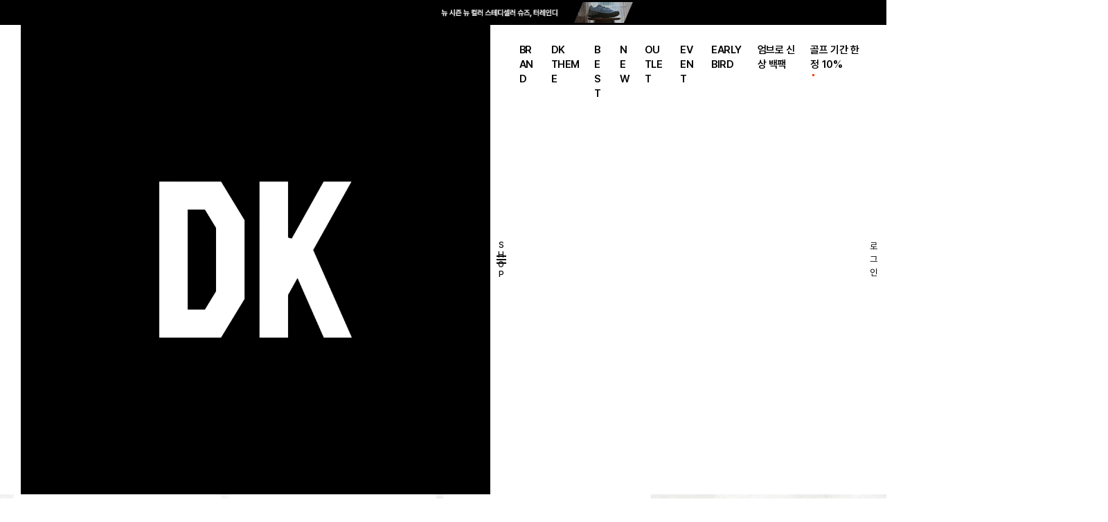

--- FILE ---
content_type: text/html; charset=utf-8
request_url: https://id.abr.ge/api/v2/third-party-cookie/identifier.html?requestID=28662318
body_size: 440
content:
<!DOCTYPE html>
<html>
<head><meta charset="utf-8"></head>
<body>

<pre>
    requestID: 28662318
    Reply: map[uuid:64a38b81-fe9a-4161-9ef9-0de46a0bcf40]
</pre>
<script>
    var message = {
        requestID: '28662318',
        
        reply: (document.cookie.indexOf('ab180ClientId=') !== -1) ? {"uuid":"64a38b81-fe9a-4161-9ef9-0de46a0bcf40"} : { error: 'Third party cookie is not supported' }
        
    }

    window.parent.postMessage(
        
        JSON.stringify(message)
        
    , '*');
</script>
</body>
</html>


--- FILE ---
content_type: text/css
request_url: https://img.dk-on.com/contents/static/pc_renewal/assets/css/main.css?ver=410131704
body_size: 827136
content:
@charset "UTF-8";
@import url("https://fonts.googleapis.com/css2?family=Bebas+Neue&display=swap");
@import url("../vendors/pretendard-1.3.9/pretendard.css");
@import url("https://fonts.googleapis.com/css2?family=Bebas+Neue&display=swap");
@import url("../vendors/pretendard-1.3.9/pretendard.css");
/* 기본 컬러칩 */
/* // 기본 컬러칩 */
/* s : fonts _ LTK 240529 */
/* e : fonts _ LTK 240529 */
/*  reset */
div,
span,
applet,
object,
iframe,
p,
blockquote,
pre,
a,
abbr,
acronym,
address,
big,
cite,
code,
del,
dfn,
em,
img,
ins,
kbd,
q,
s,
samp,
small,
strike,
strong,
sub,
sup,
tt,
var,
b,
u,
i,
center,
dl,
dt,
dd,
ol,
ul,
li,
fieldset,
form,
label,
legend,
table,
caption,
tbody,
tfoot,
thead,
tr,
th,
td,
article,
aside,
canvas,
details,
embed,
figure,
figcaption,
footer,
header,
hgroup,
menu,
nav,
output,
ruby,
section,
summary,
time,
mark,
audio,
video {
	margin: 0;
	padding: 0;
	border: 0;
	font-size: inherit;
	font-weight: inherit;
	font-style: normal;
}

h1,
h2,
h3,
h4,
h5,
h6 {
	margin: 0;
	padding: 0;
	border: 0;
}

html {
	-webkit-text-size-adjust: 100%;
	-ms-text-size-adjust: 100%;
	min-height: var(--reVh, 1vh);
	font-weight: 400;
}

body {
	width: 100%;
	color: #000;
	background-color: #fff;
}

html,
body {
	margin: 0 auto;
	padding: 0;
	font-family: "Pretendard", "SF Pro Display", AppleSDGothicNeo-Light, Helvetica, "Malgun Gothic", "MalgunGothic", "맑은고딕", sans-serif !important;
	font-size: 14px;
	border: 0;
	font-weight: 400;
	font-style: normal; /*overscroll-behavior-y: none;*/
}

ol,
ul,
nav {
	list-style: none;
}

blockquote,
q {
	quotes: none;
}

table {
	width: 100%;
	border-collapse: collapse;
	border-spacing: 0;
	table-layout: fixed;
}

a {
	text-decoration: none;
	color: inherit;
}

select,
input,
button,
textarea {
	display: inline-block;
	font-family: "Pretendard", "SF Pro Display", AppleSDGothicNeo-Light, Helvetica, "Malgun Gothic", "MalgunGothic", "맑은고딕", sans-serif !important;
	font-size: 14px;
	-webkit-box-sizing: border-box;
	box-sizing: border-box;
	font-weight: 500;
}

embed,
object {
	position: absolute;
}

button {
	padding: 0;
	margin: 0;
	vertical-align: top;
	cursor: pointer;
	background-color: transparent;
	border: 0;
}

img {
	vertical-align: top;
	max-width: 100%;
}

input {
	/* width: 180px;
	padding: 6px 10px 6px;
	height: 30px;
	border: 1px solid #ddd;
	color: #111; */
	vertical-align: top;
	box-sizing: border-box;
	-webkit-box-sizing: border-box;
	-moz-box-sizing: border-box;
	line-height: 14px;
	border-radius: 0;
	-webkit-background-clip: padding-box;
	-moz-background-clip: padding;
	background-clip: padding-box;
}

textarea[disabled],
textarea[readonly],
select[disabled],
select[readonly],
input[disabled],
input[readonly] {
	cursor: default !important;
}

input[disabled] + label,
input[readonly] + label {
	cursor: default !important;
}

textarea {
	width: 100%;
	min-width: 100%;
	max-width: 100%;
	height: 110px;
	padding: calc(var(--spacing-4xs) - 1px) var(--spacing-3xs);
	border: 1px solid #ddd;
	color: #111;
	line-height: 16px;
	border-radius: 0;
	vertical-align: top;
	box-sizing: border-box;
	-webkit-box-sizing: border-box;
	-moz-box-sizing: border-box;
}

select {
	-webkit-appearance: none;
	-moz-appearance: none;
	-o-appearance: none;
	appearance: none;
}

select::-ms-expand {
	display: none;
}

input::-webkit-input-placeholder {
	color: #999;
	line-height: 14px;
}

/* 크롬 4–56 : placeholder style */
input:-moz-placeholder {
	color: #999;
	line-height: 14px;
}

/* 파이어폭스 4–18 : placeholder style */
input::-moz-placeholder {
	color: #999;
	line-height: 14px;
}

/* 파이어폭스 19–50 : placeholder style */
input:-ms-input-placeholder {
	color: #999;
	line-height: 14px;
}

/* 인터넷 익스플로러 10+ : placeholder style */
input::-webkit-input-placeholder {
	color: #999;
	line-height: 14px;
}

input:-ms-input-placeholder {
	color: #999;
	line-height: 14px;
}

input::-ms-input-placeholder {
	color: #999;
	line-height: 14px;
}

input::placeholder {
	color: #999;
	line-height: 14px;
}

/* 파이어폭스 51+, 크롬 57+ : placeholder style */
input[type=button]:hover {
	cursor: pointer;
}

input[type=button]:disabled {
	cursor: default;
}

*,
*:before,
*:after {
	-webkit-box-sizing: border-box;
	box-sizing: border-box;
}

button,
input,
select,
textarea {
	margin: 0;
	font-size: 100%;
	vertical-align: top;
}

button {
	vertical-align: top;
	cursor: pointer;
}

strong {
	font-weight: 700;
}

/*h1, h2, h3, h4, h5, h6, pre {font-weight: 700; font-size: 100%; line-height: 1;}*/
caption,
legend {
	width: 0;
	height: 0;
	font-size: 1px;
	text-indent: -9999rem;
	line-height: 0;
	margin: 0;
	padding: 0;
	border: 0;
}

a,
a:active,
a:focus,
a:hover,
a:link,
a:visited,
button,
button:active,
button:focus,
button:hover,
button:visited,
textarea,
textarea:active,
textarea:focus,
textarea:hover,
select,
select:active,
select:focus,
select:hover {
	text-decoration: none;
}

.btn:focus,
a.btn:focus {
	-webkit-box-shadow: none;
	box-shadow: none;
}

a.disabled,
button[disabled],
input[disabled] {
	pointer-events: none;
	cursor: default;
}

input::-ms-clear {
	display: none;
}

header,
footer,
article,
section,
aside,
details,
figure,
figcaption,
nav,
hgroup {
	display: block;
	margin: 0;
	padding: 0;
}

audio[controls],
canvas,
video {
	display: inline-block;
}

button,
input,
select,
textarea {
	margin: 0;
	font-size: 100%;
	vertical-align: baseline;
}

button,
input {
	line-height: normal;
}

button,
html input[type=button],
input[type=reset],
input[type=submit] {
	cursor: pointer;
	-webkit-appearance: button;
}

input[type=checkbox],
input[type=radio] {
	box-sizing: border-box;
}

input[type=search] {
	-webkit-appearance: textfield;
	-moz-box-sizing: content-box;
	-webkit-box-sizing: content-box;
	box-sizing: content-box;
	-webkit-border-radius: 0;
	-moz-border-radius: 0;
	border-radius: 0;
}

input[type=search]::-webkit-search-decoration {
	-webkit-appearance: none;
}

button::-moz-focus-inner,
input::-moz-focus-inner {
	border: 0;
	padding: 0;
}

textarea {
	overflow: auto;
	vertical-align: top;
}

textarea::-webkit-scrollbar {
	width: 3px;
	border-radius: 1.5px;
}

textarea::-webkit-scrollbar-thumb {
	background: #ccc;
}

.ui-widget input,
.ui-widget select,
.ui-widget textarea,
.ui-widget button {
	font-family: "Pretendard", "SF Pro Display", AppleSDGothicNeo-Light, Helvetica, "Malgun Gothic", "MalgunGothic", "맑은고딕", sans-serif !important;
}

[role=button] {
	cursor: pointer;
}

/* Disable orange highlight */
label,
a,
button,
select {
	-o-tap-highlight-color: rgba(0, 0, 0, 0);
	-ms-tap-highlight-color: rgba(0, 0, 0, 0);
	-moz-tap-highlight-color: rgba(0, 0, 0, 0);
	-webkit-tap-highlight-color: rgba(0, 0, 0, 0);
}

button {
	padding: 0;
	background-color: transparent;
	border-width: 0;
	outline: none;
	font-family: "Pretendard", "SF Pro Display", AppleSDGothicNeo-Light, Helvetica, "Malgun Gothic", "MalgunGothic", "맑은고딕", sans-serif !important;
	text-align: center;
}

/* iOS */
input:is([type=button], [type=submit], [type=reset]),
input[type=file]::file-selector-button,
button {
	color: #000;
}

/* // reset */
/* 기본 컬러칩 */
/* // 기본 컬러칩 */
/* s : fonts _ LTK 240529 */
/* e : fonts _ LTK 240529 */
/* s : font Mixins _ LTK 240529 */
/* e : font Mixins _ LTK 240529 */
:root {
	--swiper-pagination-progressbar-bg-color: rgba(0, 0, 0, 0.1);
	--swiper-pagination-progressbar-size: 2px;
	--swiper-theme-color: #000;
	--spacing-6xl: 150px;
	--spacing-5xl: 120px;
	--spacing-4xl: 70px;
	--spacing-3xl: 60px;
	--spacing-2xl: 50px;
	--spacing-xl: 40px;
	--spacing-lg: 30px;
	--spacing-md: 24px;
	--spacing-def: 20px;
	--spacing-xs: 16px;
	--spacing-2xs: 12px;
	--spacing-3xs: 10px;
	--spacing-4xs: 8px;
	--spacing-5xs: 6px;
	--spacing-6xs: 4px;
	--spacing-min: 2px;
	--spacing-0: 0;
}

/* 기본 컬러칩 */
/* // 기본 컬러칩 */
/* s : fonts _ LTK 240529 */
/* e : fonts _ LTK 240529 */
/* s : font Mixins _ LTK 240529 */
/* e : font Mixins _ LTK 240529 */
.offscreen {
	position: absolute !important;
	display: block;
	overflow: hidden;
	height: 1px;
	width: 1px;
	clip: rect(1px, 1px, 1px, 1px);
	font-size: 14px !important;
}

/* 화면에서 숨김 */
/* 투명도 */
.opacity-85 {
	opacity: 0.85;
}

.opacity-60 {
	opacity: 0.6;
}

.opacity-30 {
	opacity: 0.3;
}

.opacity-8 {
	opacity: 0.08;
}

.block-el {
	display: block;
}

/* 띠배너 */
.top-line-banner-wrap {
	position: relative;
	overflow: hidden;
	height: 36px;
	display: -webkit-box;
	display: -ms-flexbox;
	display: flex;
	display: -webkit-flex;
	-webkit-box-pack: center;
	-ms-flex-pack: center;
	justify-content: center;
	-webkit-justify-content: center;
	-webkit-box-align: center;
	-moz-box-align: center;
	-ms-flex-align: center;
	-webkit-align-items: center;
	align-items: center;
	-webkit-box-orient: horizontal;
	-webkit-box-direction: normal;
	-moz-box-orient: horizontal;
	-moz-box-direction: normal;
	-ms-flex-direction: row;
	-webkit-flex-direction: row;
	flex-direction: row;
}

.top-line-banner-wrap .link-top-banner {
	position: relative;
	width: 1920px;
	height: 100%;
	text-align: center;
	background: #000;
	display: -webkit-box;
	display: -ms-flexbox;
	display: flex;
	display: -webkit-flex;
	-webkit-box-pack: center;
	-ms-flex-pack: center;
	justify-content: center;
	-webkit-justify-content: center;
	-webkit-box-align: center;
	-moz-box-align: center;
	-ms-flex-align: center;
	-webkit-align-items: center;
	align-items: center;
	-webkit-box-orient: horizontal;
	-webkit-box-direction: normal;
	-moz-box-orient: horizontal;
	-moz-box-direction: normal;
	-ms-flex-direction: row;
	-webkit-flex-direction: row;
	flex-direction: row;
	gap: var(--spacing-2xs);
	color: #fff;
	font-size: 13px;
	letter-spacing: -0.025em;
	line-height: 19px;
}

.top-line-banner-wrap .link-top-banner .timer {
	color: #fe4400;
	font-size: 24px;
	font-family: "Bebas Neue", "Pretendard", "SF Pro Display", AppleSDGothicNeo-Light, Helvetica, "Malgun Gothic", "MalgunGothic", "맑은고딕", sans-serif !important;
	font-weight: 400;
	letter-spacing: -0.01em;
	line-height: 22px;
	font-size: 22px;
}

.top-line-banner-wrap .link-top-banner .timer span:after {
	content: " : ";
	display: inline-block;
	font-size: 24px;
	font-family: "Bebas Neue", "Pretendard", "SF Pro Display", AppleSDGothicNeo-Light, Helvetica, "Malgun Gothic", "MalgunGothic", "맑은고딕", sans-serif !important;
	font-weight: 400;
	letter-spacing: -0.01em;
	line-height: 22px;
	font-size: 22px;
}

.top-line-banner-wrap .link-top-banner .timer span:first-child::after, .top-line-banner-wrap .link-top-banner .timer span:last-child::after {
	color: #000;
}

.top-line-banner-wrap .btn-top-banner-close {
	display: block;
	width: 58px;
	height: 36px;
	background: url("../images/common/comm_ico_top_banner_close.svg") center no-repeat;
	background-size: 18px 36px;
	z-index: 2;
}

/* no-data */
.no-data-wrap {
	padding-top: 150px;
	padding-bottom: 150px;
	text-align: center;
}

.no-data-wrap .no-data-desc {
	font-size: 16px;
	letter-spacing: -0.025em;
	font-weight: 500;
	line-height: 22px;
	color: #666;
}

.no-data-wrap .no-data-desc ~ .no-data-sub-desc {
	margin-top: var(--spacing-4xs);
}

.no-data-wrap .no-data-sub-desc {
	font-size: 13px;
	letter-spacing: -0.025em;
	font-weight: 400;
	line-height: 19px;
	color: #999;
}

.no-data-wrap .ico-alert-gray ~ .no-data-desc,
.no-data-wrap .ico-alert-gray ~ .no-data-sub-desc {
	margin-top: var(--spacing-2xs);
}

.no-data-wrap.has-line {
	border-top: 1px solid #ddd;
	border-bottom: 1px solid #ddd;
}

.no-data-wrap.has-tline {
	border-top: 1px solid #ddd;
}

.no-data-wrap.type-sm {
	padding-top: 100px;
	padding-bottom: 100px;
}

.no-data-wrap.type-sm .no-data-desc {
	font-size: 13px;
	letter-spacing: -0.025em;
	font-weight: 400;
	line-height: 15px;
}

/* brand-item */
.brand-item {
	position: relative;
	display: -webkit-box;
	display: -ms-flexbox;
	display: flex;
	display: -webkit-flex;
	-webkit-box-pack: start;
	-ms-flex-pack: start;
	justify-content: flex-start;
	-webkit-box-align: center;
	-moz-box-align: center;
	-ms-flex-align: center;
	-webkit-align-items: center;
	align-items: center;
	-webkit-box-orient: horizontal;
	-webkit-box-direction: normal;
	-moz-box-orient: horizontal;
	-moz-box-direction: normal;
	-ms-flex-direction: row;
	-webkit-flex-direction: row;
	flex-direction: row;
}

.brand-item .brand-logo {
	flex-shrink: 0;
	position: relative;
	overflow: hidden;
}

.brand-item .brand-logo img {
	position: absolute;
	width: 100%;
	height: 100%;
	top: 50%;
	left: 0;
	-moz-transform: translateY(-50%);
	-webkit-transform: translateY(-50%);
	transform: translateY(-50%);
	-o-object-fit: cover;
	object-fit: cover;
}

.brand-item .brand-name {
	margin-left: var(--spacing-2xs);
}

.brand-item .brand-name .name-eng {
	font-size: 14px;
	letter-spacing: -0.025em;
	font-weight: 500;
	line-height: 20px;
}

.brand-item .brand-name .name-kor {
	margin-top: var(--spacing-5xs);
	font-size: 13px;
	letter-spacing: -0.025em;
	font-weight: 400;
	line-height: 19px;
	color: #aaa;
}

.brand-item .link-brand {
	position: absolute;
	top: 0;
	left: 0;
	right: 0;
	bottom: 0;
	background: url("../images/common/comm_ico_arr_right_h22.svg") right center no-repeat;
	background-size: 22px 22px;
}

/* codi item */
.coordination-item {
	display: -webkit-box;
	display: -ms-flexbox;
	display: flex;
	display: -webkit-flex;
	-webkit-box-pack: start;
	-ms-flex-pack: start;
	justify-content: flex-start;
	-webkit-box-align: center;
	-moz-box-align: center;
	-ms-flex-align: center;
	-webkit-align-items: center;
	align-items: center;
	-webkit-box-orient: horizontal;
	-webkit-box-direction: normal;
	-moz-box-orient: horizontal;
	-moz-box-direction: normal;
	-ms-flex-direction: row;
	-webkit-flex-direction: row;
	flex-direction: row;
}

.coordination-item .coordination-thumb-box {
	position: relative;
	width: 600px;
	height: 750px;
	flex-shrink: 0;
}

.coordination-item .coordination-thumb-box img {
	position: absolute;
	width: 100%;
	top: 50%;
	left: unset;
	-moz-transform: translateY(-50%);
	-webkit-transform: translateY(-50%);
	transform: translateY(-50%);
	-o-object-fit: cover;
	object-fit: cover;
}

.coordination-item .coordination-thumb-box .pro-name {
	position: absolute;
	color: #fff;
	padding-left: 24px;
	background: url("../images/common/comm_ico_pro_mark.svg") no-repeat left center;
	font-size: 15px;
	letter-spacing: -0.025em;
	font-weight: 600;
	line-height: 21px;
	left: 30px;
	bottom: 30px;
	z-index: 2;
}

.coordination-item .coordination-thumb-box:before {
	content: "";
	position: absolute;
	display: inline-block;
	height: 80px;
	left: 0;
	right: 0;
	bottom: 0;
	background: linear-gradient(180deg, rgba(0, 0, 0, 0) 0%, rgba(0, 0, 0, 0.3) 100%);
	z-index: 1;
}

.coordination-item .coordination-codi-wrap {
	margin-left: 100px;
	flex: 1 0 0;
	overflow: hidden;
}

.coordination-item .coordination-codi-wrap .brand-logo {
	width: 60px;
	height: 60px;
	border-radius: 30px;
	overflow: hidden;
}

.coordination-item .coordination-codi-wrap .brand-logo + .cont-title-wrap {
	margin-top: var(--spacing-def);
}

.coordination-item .coordination-codi-wrap .cont-title-sm,
.coordination-item .coordination-codi-wrap .stext-sm {
	overflow: hidden;
	display: inline-block;
	vertical-align: top;
	width: 100%;
	max-width: 100%;
	text-overflow: ellipsis;
	white-space: nowrap;
}

.flex-info-wrap {
	display: -webkit-box;
	display: -ms-flexbox;
	display: flex;
	display: -webkit-flex;
	-webkit-box-pack: start;
	-ms-flex-pack: start;
	justify-content: flex-start;
	-webkit-box-align: start;
	-moz-box-align: start;
	-ms-flex-align: start;
	-webkit-align-items: flex-start;
	align-items: flex-start;
	-webkit-box-orient: horizontal;
	-webkit-box-direction: normal;
	-moz-box-orient: horizontal;
	-moz-box-direction: normal;
	-ms-flex-direction: row;
	-webkit-flex-direction: row;
	flex-direction: row;
}

.flex-info-wrap .right-area {
	margin-left: auto;
	flex-shrink: 0;
	text-align: right;
}

.flex-info-wrap .right-area.end {
	align-self: flex-end;
}

.flex-info-wrap .right-area.center {
	align-self: center;
}

.custom-scroll:not(.scroll-x):not(.scroll-both) {
	overflow: auto scroll;
	/* Track */
	/* Handle */
	/* Handle on hover */
}

.custom-scroll:not(.scroll-x):not(.scroll-both)::-webkit-scrollbar {
	width: 4px;
	height: 4px;
}

.custom-scroll:not(.scroll-x):not(.scroll-both)::-webkit-scrollbar-track {
	background: transparent;
}

.custom-scroll:not(.scroll-x):not(.scroll-both)::-webkit-scrollbar-thumb {
	background: #000;
	border: 1px solid transparent;
	background-clip: padding-box;
}

.custom-scroll:not(.scroll-x):not(.scroll-both)::-webkit-scrollbar-thumb:hover {
	background: #000;
	border: 1px solid transparent;
	background-clip: padding-box;
}

.custom-scroll.scroll-x {
	overflow: auto scroll;
	overflow: scroll auto;
	/* Track */
	/* Handle */
	/* Handle on hover */
}

.custom-scroll.scroll-x::-webkit-scrollbar {
	width: 4px;
	height: 4px;
}

.custom-scroll.scroll-x::-webkit-scrollbar-track {
	background: transparent;
}

.custom-scroll.scroll-x::-webkit-scrollbar-thumb {
	background: #000;
	border: 1px solid transparent;
	background-clip: padding-box;
}

.custom-scroll.scroll-x::-webkit-scrollbar-thumb:hover {
	background: #000;
	border: 1px solid transparent;
	background-clip: padding-box;
}

.custom-scroll.scroll-both {
	overflow: auto scroll;
	overflow: scroll;
	/* Track */
	/* Handle */
	/* Handle on hover */
}

.custom-scroll.scroll-both::-webkit-scrollbar {
	width: 4px;
	height: 4px;
}

.custom-scroll.scroll-both::-webkit-scrollbar-track {
	background: transparent;
}

.custom-scroll.scroll-both::-webkit-scrollbar-thumb {
	background: #000;
	border: 1px solid transparent;
	background-clip: padding-box;
}

.custom-scroll.scroll-both::-webkit-scrollbar-thumb:hover {
	background: #000;
	border: 1px solid transparent;
	background-clip: padding-box;
}

.editor-box .img-box img,
.editor-box img,
.edit-cont-box .img-box img,
.edit-cont-box img,
.editor-wrap .img-box img,
.editor-wrap img {
	width: unset;
	max-width: 100%;
}

.edit-cont-box {
	overflow-x: clip;
}

.edit-cont-box .article_title {
	padding: 55px 0;
	text-align: center;
}

.edit-cont-box .article_title .title {
	font-size: 24px;
	font-weight: bold;
	text-align: center;
	border: none;
}

.edit-cont-box .article_title .subTitle {
	margin-top: 30px;
	font-size: 1.8rem;
	font-weight: 700;
	line-height: 180%;
	text-align: center;
}

.edit-cont-box .article_contents {
	font-size: 18px;
	line-height: 190%;
}

.edit-cont-box figure {
	width: 100%;
	height: 100%;
}

.edit-cont-box figure img {
	display: block;
	width: 100%;
	height: 100%;
}

.edit-cont-box ~ .cont-box .img-box img {
	width: auto;
}

.privacy-policy-step-area {
	margin-top: var(--spacing-xl);
	border: 1px solid #e5e5e5;
	text-align: center;
}

.privacy-policy-step-area .privacy-policy-step-area {
	display: inline-block;
}

.privacy-policy-step-area .step-list {
	position: relative;
	display: inline-flex;
	justify-content: center;
	margin: var(--spacing-4xl) 0;
}

.privacy-policy-step-area .step-list .step-item {
	position: relative;
	box-sizing: content-box;
	flex: 0 0 100px;
	padding: 0 50px;
}

.privacy-policy-step-area .step-list .step-item img,
.privacy-policy-step-area .step-list .step-item .step-info {
	position: relative;
	z-index: 1;
}

.privacy-policy-step-area .step-list .step-item img {
	width: 56px;
}

.privacy-policy-step-area .step-list .step-item .step-info {
	margin-top: var(--spacing-4xs);
}

.privacy-policy-step-area .step-list .step-item .step-info .step-name {
	margin-top: var(--spacing-2xs);
	font-size: 13px;
	letter-spacing: -0.025em;
	font-weight: 500;
	line-height: 19px;
}

.company-main .contents-wrap {
	padding-bottom: 0 !important;
}

.company-intro-banner-wrap {
	width: 100%;
	padding-top: var(--spacing-4xl);
	position: relative;
	box-sizing: border-box;
	overflow: hidden;
}

.company-intro-banner-wrap .title {
	font-size: 110px;
	font-family: "Bebas Neue", "Pretendard", "SF Pro Display", AppleSDGothicNeo-Light, Helvetica, "Malgun Gothic", "MalgunGothic", "맑은고딕", sans-serif !important;
	font-weight: 400;
	letter-spacing: -0.01em;
	line-height: "110px";
	position: absolute;
	top: 0px;
	left: calc((100vw - 1540px - var(--scrollVWidth)) / 2);
}

.company-intro-banner-wrap .thumb-box {
	width: 100%;
	height: 640px;
}

.company-intro-banner-wrap .thumb-box img {
	width: 100%;
	height: 100%;
	object-fit: cover;
}

.company-intro-banner-wrap .thumb-box .desc-box {
	position: absolute;
	left: calc((100vw - 1540px - var(--scrollVWidth)) / 2);
	bottom: 80px;
	z-index: 1;
	color: #fff;
}

.company-intro-banner-wrap .thumb-box .desc-box .text {
	font-size: 22px;
	letter-spacing: -0.025em;
	font-weight: 600;
	line-height: 30px;
	margin-bottom: var(--spacing-def);
}

.company-intro-banner-wrap .thumb-box .desc-box .sub-text {
	font-size: 15px;
	letter-spacing: -0.025em;
	font-weight: 400;
	line-height: 21px;
}

.company-intro-banner-wrap .thumb-box::after {
	content: "";
	display: inline-block;
	width: 100%;
	height: 240px;
	background: linear-gradient(180deg, rgba(0, 0, 0, 0) 50%, rgba(0, 0, 0, 0.3) 100%);
	position: absolute;
	left: 0;
	bottom: 0;
}

.aside.company-intro {
	padding-top: var(--spacing-5xl);
}

.aside.company-intro .cont-inner {
	display: flex;
	gap: var(--spacing-4xl);
}

.aside.company-intro .aside-wrap {
	position: sticky;
	top: 121px;
	height: 154px;
	flex: 0 0 240px;
}

.aside.company-intro .aside-wrap .company-intro-menu .company-intro-item {
	font-size: 15px;
	letter-spacing: -0.025em;
	font-weight: 600;
	line-height: 21px;
	color: rgba(0, 0, 0, 0.3);
}

.aside.company-intro .aside-wrap .company-intro-menu .company-intro-item ~ .company-intro-item {
	margin-top: var(--spacing-xs);
}

.aside.company-intro .aside-wrap .company-intro-menu .company-intro-item.active {
	color: #000;
}

.aside.company-intro .section-wrap {
	width: 1228px;
}

.aside.company-intro .section-wrap .company-intro-cont-box.background {
	position: relative;
}

.aside.company-intro .section-wrap .company-intro-cont-box.background:before {
	content: "";
	display: block;
	background-color: rgba(245, 245, 245, 0.6);
	position: absolute;
	left: calc((100vw - 1540px - var(--scrollVWidth)) / 2 * -1 - 310px);
	right: calc((100vw - 1540px - var(--scrollVWidth)) / 2 * -1);
	top: 0;
	bottom: 0;
	z-index: -1;
}

@media screen and (max-width: 1600px) {
	.aside.company-intro .section-wrap .company-intro-cont-box.background:before {
		left: -340px;
		right: -40px;
	}
}
.aside.company-intro .section-wrap .company-intro-cont-box .text-box {
	font-size: 15px;
	letter-spacing: -0.025em;
	font-weight: 400;
	line-height: 21px;
}

.aside.company-intro .section-wrap .company-intro-cont-box .text-box .text ~ .text {
	margin-top: var(--spacing-xs);
}

.aside.company-intro .section-wrap .company-intro-cont-box .img-wrap {
	display: flex;
	gap: var(--spacing-def);
}

.aside.company-intro .section-wrap .company-intro-cont-box .img-box {
	width: 100%;
	height: 340px;
	overflow: hidden;
}

.aside.company-intro .section-wrap .company-intro-cont-box .img-box img {
	height: 100%;
	object-fit: cover;
}

.company-intro-list-area {
	position: relative;
	width: 100%;
	height: 700px;
	overflow: hidden;
}

.company-intro-list-area .bg-box {
	height: 100%;
}

.company-intro-list-area .bg-box img {
	position: absolute;
	object-fit: cover;
	width: 100%;
	height: 100%;
	left: 0;
	top: 0;
	transition: opacity 0.5s;
}

.company-intro-list-area .bg-box img:not(.active) {
	opacity: 0;
	z-index: 1;
}

.company-intro-list-area .bg-box img.prev-active {
	z-index: 2;
}

.company-intro-list-area .bg-box img.active {
	opacity: 1;
	z-index: 3;
}

.company-intro-list-area .bg-box::after {
	content: "";
	display: block;
	width: 100%;
	height: 100%;
	position: absolute;
	left: 0;
	top: 0;
	background-color: rgba(5, 5, 5, 0.6);
	z-index: 4;
}

.company-intro-list-area .company-sub-page-list {
	position: absolute;
	left: calc((100vw - 1540px - var(--scrollVWidth)) / 2 + 310px);
	top: 50%;
	transform: translateY(-50%);
	z-index: 5;
}

.company-intro-list-area .company-sub-page-list .item ~ .item {
	margin-top: var(--spacing-3xs);
}

.company-intro-list-area .company-sub-page-list .item a {
	display: flex;
	color: rgba(255, 255, 255, 0.3);
	align-items: flex-start;
	gap: 12px;
	transition: color 0.5s;
}

.company-intro-list-area .company-sub-page-list .item a.active {
	color: #fff;
}

.company-intro-list-area .company-sub-page-list .item a .num,
.company-intro-list-area .company-sub-page-list .item a .text-kor {
	font-size: 15px;
	letter-spacing: -0.025em;
	font-weight: 600;
	line-height: 21px;
	vertical-align: top;
	margin-top: 6px;
}

.company-intro-list-area .company-sub-page-list .item a .text-eng {
	font-size: 60px;
	font-family: "Bebas Neue", "Pretendard", "SF Pro Display", AppleSDGothicNeo-Light, Helvetica, "Malgun Gothic", "MalgunGothic", "맑은고딕", sans-serif !important;
	font-weight: 400;
	letter-spacing: -0.01em;
	line-height: 60px;
	vertical-align: middle;
}

.company-banner-wrap {
	position: relative;
}

.company-banner-wrap .text-box {
	position: absolute;
	color: #fff;
	left: 50%;
	top: 50%;
	transform: translate(-50%, -50%);
	text-align: center;
}

.company-banner-wrap .text-box .title {
	font-size: 40px;
	letter-spacing: -0.025em;
	font-weight: 700;
	line-height: 48px;
}

.company-banner-wrap .text-box .desc {
	margin-top: var(--spacing-xl);
	font-size: 15px;
	letter-spacing: -0.025em;
	font-weight: 400;
	line-height: 21px;
}

.company-mission-box {
	position: relative;
	display: flex;
	justify-content: space-between;
	align-items: center;
	height: 380px;
	padding: 0 180px 0 200px;
}

.company-mission-box:before {
	content: "";
	position: absolute;
	display: inline-block;
	width: 100%;
	height: 1px;
	background: #000;
	left: 0;
	top: 50%;
}

.company-mission-box .mission-item-area,
.company-mission-box .goal-item {
	position: relative;
	z-index: 1;
}

.company-mission-box .mission-item-area {
	background: #fff;
}

.company-mission-box .mission-item-area .mission-item {
	display: inline-flex;
	justify-content: center;
	align-items: center;
	width: 300px;
	height: 300px;
	border: 1px solid #000;
	border-radius: 50%;
}

.company-mission-box .mission-item-area .mission-item .text {
	font-size: 22px;
	letter-spacing: -0.025em;
	font-weight: 600;
	line-height: 30px;
	text-align: center;
}

.company-mission-box .mission-item-area .mission-item:nth-child(2) {
	margin-left: calc(var(--spacing-def) * -1);
}

.company-mission-box .arrow {
	display: inline-block;
	width: 12px;
	height: 22px;
	background: url("../images/common/comm_ico_company_partnership_arr.svg") 0 0 no-repeat;
	background-size: cover;
}

.company-mission-box .goal-item {
	color: #fff;
	width: 340px;
	height: 340px;
	display: inline-flex;
	flex-direction: column;
	justify-content: center;
	align-items: center;
	background: #fe4400;
	border-radius: 50%;
}

.company-mission-box .goal-item .text {
	font-size: 22px;
	letter-spacing: -0.025em;
	font-weight: 600;
	line-height: 30px;
}

.company-mission-box .goal-item .text-eng {
	margin-top: var(--spacing-5xs);
	font-size: 44px;
	font-family: "Bebas Neue", "Pretendard", "SF Pro Display", AppleSDGothicNeo-Light, Helvetica, "Malgun Gothic", "MalgunGothic", "맑은고딕", sans-serif !important;
	font-weight: 400;
	letter-spacing: -0.01em;
	line-height: 44px;
}

.partnership-step-box {
	display: flex;
}

.partnership-step-box .step-intro-box {
	flex: 0 0 237px;
	height: 220px;
}

.partnership-step-box .step-intro-box .title {
	font-size: 24px;
	letter-spacing: -0.025em;
	font-weight: 600;
	line-height: 32px;
}

.partnership-step-box .step-intro-box .desc {
	margin-bottom: var(--spacing-6xs);
	font-size: 15px;
	letter-spacing: -0.025em;
	font-weight: 500;
	line-height: 21px;
}

.partnership-step-box .step-intro-box .link-text {
	margin-top: var(--spacing-md);
}

.partnership-step-box .step-box {
	display: flex;
	flex-direction: column;
	justify-content: space-between;
	flex: 1;
	height: 220px;
	padding: 0 var(--spacing-def);
	border-left: 1px solid #000;
}

.partnership-step-box .step-box .step-no {
	font-size: 44px;
	font-family: "Bebas Neue", "Pretendard", "SF Pro Display", AppleSDGothicNeo-Light, Helvetica, "Malgun Gothic", "MalgunGothic", "맑은고딕", sans-serif !important;
	font-weight: 400;
	letter-spacing: -0.01em;
	line-height: 44px;
}

.partnership-step-box .step-box .step-info-box .title {
	font-size: 18px;
	letter-spacing: -0.025em;
	font-weight: 600;
	line-height: 24px;
}

.partnership-step-box .step-box .step-info-box .desc {
	margin-top: var(--spacing-def);
	font-size: 15px;
	letter-spacing: -0.025em;
	font-weight: 400;
	line-height: 21px;
}

.listen-opinion-box {
	display: flex;
	gap: var(--spacing-def);
}

.listen-opinion-box .opinion-item {
	flex: 1;
}

.listen-opinion-box .opinion-item .gray-box-lg .title {
	margin-top: var(--spacing-md);
	font-size: 18px;
	letter-spacing: -0.025em;
	font-weight: 600;
	line-height: 24px;
}

.listen-opinion-box .opinion-item .gray-box-lg .desc {
	margin-top: var(--spacing-def);
	font-size: 15px;
	letter-spacing: -0.025em;
	font-weight: 400;
	line-height: 21px;
}

.human-rights-policy-list {
	padding-bottom: var(--spacing-4xl);
	border-bottom: 1px solid rgba(229, 229, 229, 0.6);
}

.human-rights-policy-list .human-rights-policy-item {
	display: flex;
	align-items: flex-start;
	gap: var(--spacing-def);
}

.human-rights-policy-list .human-rights-policy-item + .human-rights-policy-item {
	margin-top: var(--spacing-xl);
}

.human-rights-policy-list .human-rights-policy-item .num {
	font-size: 44px;
	font-family: "Bebas Neue", "Pretendard", "SF Pro Display", AppleSDGothicNeo-Light, Helvetica, "Malgun Gothic", "MalgunGothic", "맑은고딕", sans-serif !important;
	font-weight: 400;
	letter-spacing: -0.01em;
	line-height: 44px;
}

.human-rights-policy-list .human-rights-policy-item .policy-info .title {
	font-size: 18px;
	letter-spacing: -0.025em;
	font-weight: 600;
	line-height: 24px;
	margin-top: var(--spacing-6xs);
	margin-bottom: var(--spacing-def);
}

.human-rights-policy-list .human-rights-policy-item .policy-info .desc {
	font-size: 15px;
	letter-spacing: -0.025em;
	font-weight: 400;
	line-height: 21px;
}

.write-info {
	text-align: right;
	font-size: 15px;
	letter-spacing: -0.025em;
	font-weight: 400;
	line-height: 21px;
}

.brand-contact-cont-box {
	background: #f5f5f5;
	padding: var(--spacing-5xl) 0;
}

.brand-contact-cont-box .brand-contact-list {
	display: flex;
	align-items: center;
	justify-content: center;
	gap: var(--spacing-def);
}

.brand-contact-cont-box .brand-contact-list .brand-contact-item {
	display: flex;
	flex-direction: column;
	align-items: center;
	background: #fff;
	gap: var(--spacing-xl);
	flex: 0 0 292px;
	padding: 90px 0;
}

.brand-contact-cont-box .brand-contact-list .brand-contact-item .info-box {
	font-size: 15px;
	letter-spacing: -0.025em;
	font-weight: 400;
	line-height: 21px;
	text-align: center;
}

.brand-contact-cont-box .brand-contact-list .brand-contact-item .info-box .brand-name {
	margin-bottom: var(--spacing-lg);
	font-size: 18px;
	letter-spacing: -0.025em;
	font-weight: 600;
	line-height: 24px;
}

.brand-contact-cont-box .brand-contact-list .brand-contact-item .info-box .alliance {
	margin-top: var(--spacing-3xs);
}

.info-list .info-item .desc {
	font-size: 15px;
	letter-spacing: -0.025em;
	font-weight: 400;
	line-height: 21px;
}

.info-list .info-item + .info-item {
	margin-top: var(--spacing-4xl);
}

.info-list .info-item .request-transaction-step-area {
	height: 289px;
	border: 1px solid #e5e5e5;
	text-align: center;
}

.info-list .info-item .request-transaction-step-area .request-transaction-step-area {
	display: inline-block;
}

.info-list .info-item .request-transaction-step-area .service-step-list {
	position: relative;
	display: inline-flex;
	justify-content: center;
	margin-top: var(--spacing-4xl);
}

.info-list .info-item .request-transaction-step-area .service-step-list .step-item {
	position: relative;
	box-sizing: content-box;
	flex: 0 0 300px;
	padding: 0 calc(var(--spacing-6xl) / 2);
}

.info-list .info-item .request-transaction-step-area .service-step-list .step-item img,
.info-list .info-item .request-transaction-step-area .service-step-list .step-item .step-info {
	position: relative;
	z-index: 1;
}

.info-list .info-item .request-transaction-step-area .service-step-list .step-item img {
	width: 80px;
	border-radius: 50%;
}

.info-list .info-item .request-transaction-step-area .service-step-list .step-item .step-info {
	margin-top: var(--spacing-4xs);
}

.info-list .info-item .request-transaction-step-area .service-step-list .step-item .step-info .step-no {
	color: rgba(0, 0, 0, 0.3);
	font-size: 13px;
	letter-spacing: -0.025em;
	font-weight: 500;
	line-height: 19px;
	text-transform: uppercase;
}

.info-list .info-item .request-transaction-step-area .service-step-list .step-item .step-info .step-name {
	margin-top: var(--spacing-6xs);
	font-size: 16px;
	letter-spacing: -0.025em;
	font-weight: 600;
	line-height: 22px;
}

.info-list .info-item .request-transaction-step-area .service-step-list .step-item:before {
	content: "";
	position: absolute;
	display: inline-block;
	height: 1px;
	background: linear-gradient(to right, rgba(0, 0, 0, 0.2) 50%, transparent 50%), linear-gradient(to right, transparent, transparent);
	background-size: 4px 1px, 100% 1px;
	top: var(--spacing-xl);
	left: 0;
	right: 0;
}

.info-list .info-item .request-transaction-step-area .service-step-list .step-item:first-child:before {
	left: 50%;
}

.info-list .info-item .request-transaction-step-area .service-step-list .step-item:last-child:before {
	right: 50%;
}

.info-list .info-item .request-transaction-step-area .service-step-list.col5 .step-item {
	flex: 0 0 230px;
	padding: 0 calc(var(--spacing-3xl) / 2);
}

.info-list .info-item .request-transaction-step-area .service-step-list.col4 .step-item {
	flex: 0 0 auto;
}

.tbl-no-line-wrap.right-no-line-wrap {
	border-bottom: 0;
}

.tbl-no-line-wrap.right-no-line-wrap .tbl-row {
	width: 100%;
	border-collapse: collapse;
}

.tbl-no-line-wrap.right-no-line-wrap .tbl-row th,
.tbl-no-line-wrap.right-no-line-wrap .tbl-row td {
	border: 1px solid #e5e5e5;
}

.tbl-no-line-wrap.right-no-line-wrap .tbl-row > thead > tr > th {
	text-align: center;
	background: #f5f5f5;
	border-bottom: 1px solid #e5e5e5;
}

.tbl-no-line-wrap.right-no-line-wrap .tbl-row > tbody > tr > th {
	text-align: center;
}

.tbl-no-line-wrap.right-no-line-wrap .tbl-row > tbody > tr > td {
	text-align: center;
}

.tbl-no-line-wrap.right-no-line-wrap table tr th:first-child,
.tbl-no-line-wrap.right-no-line-wrap table tr td:first-child {
	border-left: none;
}

.tbl-no-line-wrap.right-no-line-wrap table tr th:last-child,
.tbl-no-line-wrap.right-no-line-wrap table tr td:last-child {
	border-right: none;
}

.tbl-no-line-wrap.right-no-line-wrap.last-child-left .tbl-row > tbody > tr > th {
	text-align: center;
}

.tbl-no-line-wrap.right-no-line-wrap.last-child-left .tbl-row > tbody > tr > td {
	text-align: center;
}

.tbl-no-line-wrap.right-no-line-wrap.last-child-left .tbl-row > tbody > tr > td:last-child {
	text-align: left;
}

.footer-term-wrap .stext-xs > .link-text {
	font-size: 14px;
	letter-spacing: -0.025em;
	font-weight: 400;
	line-height: 20px;
}

.footer-term-wrap .stext-xs + .stext-xs {
	margin-top: var(--spacing-3xs);
}

.footer-term-wrap .term-text-list .term-text-item + .term-text-item {
	margin-top: var(--spacing-2xl);
}

.footer-term-wrap .term-text-list .term-text-item .term-title {
	font-size: 18px;
	letter-spacing: -0.025em;
	font-weight: 600;
	line-height: 24px;
	margin-bottom: var(--spacing-def);
}

.footer-term-wrap .term-text-list .term-text-item .term-desc {
	font-size: 14px;
	letter-spacing: -0.025em;
	font-weight: 400;
	line-height: 20px;
}

.footer-term-wrap .term-text-list .term-text-item .term-desc [class^=tbl-] + .info-text-list {
	margin-top: var(--spacing-def);
}

.footer-term-wrap .term-text-list .term-text-item .term-desc .decimal-text {
	font-size: 14px;
	letter-spacing: -0.025em;
	font-weight: 400;
	line-height: 20px;
}

.footer-term-wrap .term-text-list .term-text-item .term-desc .decimal-text.has-list-type .info-text-list .decimal-text {
	margin-top: var(--spacing-3xs);
}

.footer-term-wrap .term-text-list .term-text-item .term-desc .info-text-list .dash-text,
.footer-term-wrap .term-text-list .term-text-item .term-desc .info-text-list .dot-text,
.footer-term-wrap .term-text-list .term-text-item .term-desc .info-text-list .link-text {
	font-size: 14px;
	letter-spacing: -0.025em;
	font-weight: 400;
	line-height: 20px;
}

.footer-term-wrap .term-text-list .term-text-item .term-desc .info-text-list.type-sub {
	margin-left: var(--spacing-xs);
}

.footer-term-wrap .term-text-list .term-text-item .term-desc .tbl-no-line-wrap td > .info-text-list .decimal-text {
	margin: 0;
	font-size: 13px;
	letter-spacing: -0.025em;
	font-weight: 400;
	line-height: 19px;
}

.footer-term-wrap .ui-select.w500 {
	width: 500px;
}

.store-list-search-wrap .list-search-box .list-search-inner .ui-select {
	width: 180px;
}

.store-list-search-wrap .list-search-box .list-search-inner .ui-select + .input-group,
.store-list-search-wrap .list-search-box .list-search-inner .ui-select + .ui-select,
.store-list-search-wrap .list-search-box .list-search-inner .ui-select + .textarea-box {
	margin-top: 0;
}

.store-list-search-wrap .list-search-box .list-search-inner .input-group .input-box {
	width: 400px;
	box-sizing: border-box;
}

.store-list-search-wrap .list-search-box .btn-wrap button {
	width: 120px;
	padding: 0;
}

.store-list-wrap.type-footer {
	display: flex;
	gap: var(--spacing-lg);
	margin-top: var(--spacing-lg);
	height: 697px;
}

.store-list-wrap.type-footer .store-list-box .store-info-area {
	height: 665px;
	width: 540px;
	border-top: 1px solid #e5e5e5;
	border-bottom: 1px solid #e5e5e5;
	overflow: hidden;
}

.store-list-wrap.type-footer .store-list-box .store-info-area .custom-scroll {
	position: relative;
	height: 100%;
}

.store-list-wrap.type-footer .store-list-box .store-info-area .custom-scroll .grid-list {
	position: absolute;
	width: 100%;
	height: 100%;
	border: none;
}

.store-list-wrap.type-footer .store-list-box .store-info-area .custom-scroll .grid-list .grid-item {
	cursor: pointer;
}

.store-list-wrap.type-footer .store-list-box .store-info-area .custom-scroll .grid-list .grid-item:first-child {
	border-top: none;
}

.store-list-wrap.type-footer .store-list-box .store-info-area .custom-scroll .grid-list .grid-item:last-child {
	border: none;
}

.store-list-wrap.type-footer .store-list-box .store-info-area .custom-scroll .grid-list .grid-item .store-flex-box {
	display: -webkit-box;
	display: -ms-flexbox;
	display: flex;
	display: -webkit-flex;
	-webkit-box-pack: start;
	-ms-flex-pack: start;
	justify-content: flex-start;
	-webkit-box-align: start;
	-moz-box-align: start;
	-ms-flex-align: start;
	-webkit-align-items: flex-start;
	align-items: flex-start;
	-webkit-box-orient: horizontal;
	-webkit-box-direction: normal;
	-moz-box-orient: horizontal;
	-moz-box-direction: normal;
	-ms-flex-direction: row;
	-webkit-flex-direction: row;
	flex-direction: row;
}

.store-list-wrap.type-footer .store-list-box .store-info-area .custom-scroll .grid-list .grid-item .store-flex-box .left-area {
	margin-right: var(--spacing-5xs);
}

.store-list-wrap.type-footer .store-list-box .store-info-area .custom-scroll .grid-list .grid-item .store-flex-box .left-area .btn-toggle-map {
	width: 18px;
	height: 18px;
	cursor: pointer;
}

.store-list-wrap.type-footer .store-list-box .store-info-area .custom-scroll .grid-list .grid-item .store-flex-box .left-area .btn-toggle-map.is-active .ico-store-location {
	display: inline-block;
	width: 18px;
	height: 18px;
	background: url("../images/product/ico_location_active_h18.svg") 0 0 no-repeat;
	background-size: cover;
}

.store-list-wrap.type-footer .store-list-box .store-info-area .custom-scroll .grid-list .grid-item .store-flex-box .left-area .btn-toggle-map .ico-store-location {
	display: inline-block;
	width: 18px;
	height: 18px;
	background: url("../images/product/ico_loaction_disabled_h18.svg") 0 0 no-repeat;
	background-size: cover;
}

.store-list-wrap.type-footer .store-list-box .store-info-area .custom-scroll .grid-list .grid-item .store-flex-box .store-info .store-name {
	font-size: 15px;
	letter-spacing: -0.025em;
	font-weight: 600;
	line-height: 21px;
}

.store-list-wrap.type-footer .store-list-box .store-info-area .custom-scroll .grid-list .grid-item .store-flex-box .store-info .store-category {
	font-size: 13px;
	letter-spacing: -0.025em;
	font-weight: 500;
	line-height: 19px;
	margin-top: var(--spacing-3xs);
}

.store-list-wrap.type-footer .store-list-box .store-info-area .custom-scroll .grid-list .grid-item .store-flex-box .store-info .store-address {
	font-size: 13px;
	letter-spacing: -0.025em;
	font-weight: 400;
	line-height: 19px;
	color: #666;
	margin-top: var(--spacing-6xs);
}

.store-list-wrap.type-footer .store-list-box .store-info-area .custom-scroll .grid-list .grid-item .store-flex-box .store-info .store-tel {
	font-size: 13px;
	letter-spacing: -0.025em;
	font-weight: 400;
	line-height: 19px;
	color: #666;
	margin-top: var(--spacing-6xs);
}

.store-list-wrap.type-footer .store-list-box .store-info-area .no-data-wrap {
	height: 665px;
	padding: calc(var(--spacing-6xl) * 2 - var(--spacing-6xs)) 0;
	box-sizing: border-box;
}

.store-list-wrap.type-footer .store-list-box .store-info-area .no-data-wrap .no-data-desc {
	font-size: 13px;
	letter-spacing: -0.025em;
	font-weight: 400;
	line-height: 19px;
}

.store-list-wrap.type-footer .store-map-box {
	width: 100%;
	height: 100%;
}

.store-list-wrap.type-footer .store-map-box .store-map {
	width: 100%;
	height: 100%;
	display: none;
}

.store-list-wrap.type-footer .store-map-box .store-map.active {
	display: block;
}

.verify-destination-list {
	display: grid;
	grid-template-columns: repeat(3, minmax(1px, 1fr));
	grid-template-rows: minmax(0, 1fr);
	gap: var(--spacing-def) var(--spacing-lg);
}

.verify-destination-list .item {
	font-size: 13px;
	letter-spacing: -0.025em;
	font-weight: 400;
	line-height: 19px;
}

.loading-wrap {
	position: fixed;
	display: flex;
	justify-content: center;
	align-items: center;
	left: 0;
	top: 0;
	right: 0;
	bottom: 0;
	z-index: 1000;
}

.loading-wrap .loading-box {
	position: relative;
	font-size: 0;
	z-index: 1;
}

.loading-wrap .loading-box .loading-square {
	display: inline-block;
	width: 5px;
	height: 5px;
	background: #000;
	animation-name: loadingAnimation;
	animation-duration: 1s;
	animation-timing-function: linear;
	animation-iteration-count: infinite;
}

.loading-wrap .loading-box .loading-square + .loading-square {
	margin-left: var(--spacing-5xs);
}

.loading-wrap .loading-box .loading-square:nth-child(2) {
	animation-delay: 0.1666666667s;
}

.loading-wrap .loading-box .loading-square:nth-child(3) {
	animation-delay: 0.3333333333s;
}

.loading-wrap .ui-widget-overlay {
	background-color: #fff;
	opacity: 0.85;
	overflow: hidden;
	height: var(--reVh);
}

@keyframes loadingAnimation {
	0% {
		transform: scale(1);
	}
	25% {
		transform: scale(1.4);
	}
	50% {
		transform: scale(1);
	}
	75% {
		transform: scale(1);
	}
	100% {
		transform: scale(1);
	}
}
/* 기본 컬러칩 */
/* // 기본 컬러칩 */
/* s : fonts _ LTK 240529 */
/* e : fonts _ LTK 240529 */
/* s : font Mixins _ LTK 240529 */
/* e : font Mixins _ LTK 240529 */
/* s: font 컬러 */
.fc-spot {
	color: #fe4400 !important;
	font-weight: inherit;
}

.fc-black {
	color: #000 !important;
	font-weight: inherit;
}

.fc-white {
	color: #fff !important;
	font-weight: inherit;
}

.fc-gray6 {
	color: #666 !important;
	font-weight: inherit;
}

.fc-gray5 {
	color: #999 !important;
	font-weight: inherit;
}

/* e: font 컬러 */
/* s: font 굵기 */
.fw-rgl {
	font-weight: 400 !important;
}

.fw-md {
	font-weight: 500 !important;
}

.fw-bold {
	font-weight: 700 !important;
}

.fw-sb {
	font-weight: 600 !important;
}

/* e: font 굵기 */
/* s: text 정렬 */
.ta-center {
	text-align: center !important;
}

.ta-left {
	text-align: left !important;
}

.ta-right {
	text-align: right !important;
}

.va-middle {
	vertical-align: middle !important;
}

/* e: text 정렬 */
.udl-text {
	text-decoration: underline !important;
}

/* stext */
.stext-lg {
	font-size: 18px;
	letter-spacing: -0.025em;
	line-height: 24px;
}

.stext-md {
	font-size: 16px;
	letter-spacing: -0.025em;
	font-weight: 400;
	line-height: 22px;
}

.stext-sm {
	font-size: 15px;
	letter-spacing: -0.025em;
	font-weight: 400;
	line-height: 21px;
}

.stext-xs {
	font-size: 14px;
	letter-spacing: -0.025em;
	font-weight: 400;
	line-height: 20px;
}

.stext-2xs {
	font-size: 13px;
	letter-spacing: -0.025em;
	font-weight: 400;
	line-height: 19px;
}

.stext-2xs + .stext-2xs {
	margin-top: var(--spacing-3xs);
}

.stext-3xs {
	font-size: 12px;
	letter-spacing: -0.025em;
	font-weight: 400;
	line-height: 17px;
}

/* bar-group */
.bar-group .bar-text-lg, .bar-group .bar-text-3xs-gray5, .bar-group .bar-text-2xs-gray5, .bar-group .bar-text-2xs, .bar-group .bar-text {
	display: inline-block;
	vertical-align: top;
}

.bar-group .bar-text-lg:after, .bar-group .bar-text-3xs-gray5:after, .bar-group .bar-text-2xs-gray5:after, .bar-group .bar-text-2xs:after, .bar-group .bar-text:after {
	content: "";
	display: inline-block;
	width: 1px;
	height: 10px;
	background-color: #e5e5e5;
	vertical-align: top;
}

.bar-group .bar-text-lg:last-child:after, .bar-group .bar-text-3xs-gray5:last-child:after, .bar-group .bar-text-2xs-gray5:last-child:after, .bar-group .bar-text-2xs:last-child:after, .bar-group .bar-text:last-child:after {
	content: initial;
}

.bar-group {
	display: -ms-inline-flexbox;
	display: inline-flex;
	display: -webkit-inline-flex;
	-webkit-box-pack: start;
	-ms-flex-pack: start;
	justify-content: flex-start;
	-webkit-box-align: center;
	-moz-box-align: center;
	-ms-flex-align: center;
	-webkit-align-items: center;
	align-items: center;
	-webkit-box-orient: horizontal;
	-webkit-box-direction: normal;
	-moz-box-orient: horizontal;
	-moz-box-direction: normal;
	-ms-flex-direction: row;
	-webkit-flex-direction: row;
	flex-direction: row;
	flex-wrap: wrap;
}

.bar-group .bar-text-2xs {
	font-size: 13px;
	letter-spacing: -0.025em;
	font-weight: 400;
	line-height: 19px;
}

.bar-group .bar-text-2xs:after {
	margin: 5px var(--spacing-3xs) 0;
}

.bar-group .bar-text-2xs-gray5 {
	font-size: 13px;
	letter-spacing: -0.025em;
	font-weight: 400;
	line-height: 19px;
	color: #999;
}

.bar-group .bar-text-2xs-gray5:after {
	margin: 5px var(--spacing-5xs) 0;
}

.bar-group .bar-text-3xs-gray5 {
	font-size: 12px;
	letter-spacing: -0.025em;
	font-weight: 400;
	line-height: 17px;
	color: #999;
}

.bar-group .bar-text-3xs-gray5:after {
	height: 8px;
	margin: var(--spacing-6xs) var(--spacing-5xs) 0;
}

.bar-group .bar-text-lg {
	font-size: 15px;
	letter-spacing: -0.025em;
	font-weight: 400;
	line-height: 21px;
	color: #000;
}

.bar-group .bar-text-lg:after {
	height: 12px;
	margin: var(--spacing-6xs) var(--spacing-3xs) 0;
}

/* 기본 컬러칩 */
/* // 기본 컬러칩 */
/* s : fonts _ LTK 240529 */
/* e : fonts _ LTK 240529 */
/* s : font Mixins _ LTK 240529 */
/* e : font Mixins _ LTK 240529 */
/* s: page-title */
.page-title {
	font-size: 40px;
	letter-spacing: -0.025em;
	font-weight: 700;
	line-height: 48px;
}

.page-title-sm {
	font-size: 30px;
	letter-spacing: -0.025em;
	font-weight: 700;
	line-height: 38px;
}

.page-title-eng {
	font-size: 80px;
	font-family: "Bebas Neue", "Pretendard", "SF Pro Display", AppleSDGothicNeo-Light, Helvetica, "Malgun Gothic", "MalgunGothic", "맑은고딕", sans-serif !important;
	font-weight: 400;
	letter-spacing: -0.01em;
	line-height: 80px;
}

.page-title-eng-sm {
	font-size: 60px;
	font-family: "Bebas Neue", "Pretendard", "SF Pro Display", AppleSDGothicNeo-Light, Helvetica, "Malgun Gothic", "MalgunGothic", "맑은고딕", sans-serif !important;
	font-weight: 400;
	letter-spacing: -0.01em;
	line-height: 60px;
}

.page-title-eng-sm + .stext-sm {
	margin-top: var(--spacing-6xs);
}

.page-title-wrap {
	display: -webkit-box;
	display: -ms-flexbox;
	display: flex;
	display: -webkit-flex;
	-webkit-box-pack: start;
	-ms-flex-pack: start;
	justify-content: flex-start;
	-webkit-box-align: center;
	-moz-box-align: center;
	-ms-flex-align: center;
	-webkit-align-items: center;
	align-items: center;
	-webkit-box-orient: horizontal;
	-webkit-box-direction: normal;
	-moz-box-orient: horizontal;
	-moz-box-direction: normal;
	-ms-flex-direction: row;
	-webkit-flex-direction: row;
	flex-direction: row;
	flex-wrap: wrap;
	margin-bottom: var(--spacing-xl);
}

.page-title-wrap .right-area {
	margin-left: auto;
}

.page-title-wrap .right-area.end {
	align-self: flex-end;
}

.page-title-wrap .right-area .ui-select + .ui-select {
	margin-top: 0;
}

.page-title-wrap [class^=stext] {
	width: 100%;
}

.page-title-wrap .page-title + .stext-lg {
	margin-top: var(--spacing-2xs);
}

.page-title-wrap .page-title + .stext-sm {
	margin-top: 15px;
}

.page-title-wrap .page-title-sm + .stext-xs {
	margin-top: var(--spacing-3xs);
}

.page-title-wrap .page-title-eng + .stext-lg, .page-title-wrap .page-title-eng + .stext-xs {
	margin-top: var(--spacing-6xs);
}

.page-title-wrap.mb-0 {
	margin-bottom: 0;
}

.page-title-wrap.size-sm {
	margin-bottom: var(--spacing-lg);
}

.page-title-wrap.size-xs {
	margin-bottom: var(--spacing-def);
}

.page-title-wrap.ta-center [class^=page-title] {
	text-align: center;
	width: 100%;
}

/* e: page-title */
/* s: cont-title */
.cont-title {
	font-size: 24px;
	letter-spacing: -0.025em;
	font-weight: 600;
	line-height: 32px;
}

.cont-title-sm {
	font-size: 22px;
	letter-spacing: -0.025em;
	font-weight: 600;
	line-height: 30px;
}

.cont-title-xs {
	font-size: 18px;
	letter-spacing: -0.025em;
	font-weight: 600;
	line-height: 24px;
}

.cont-title-xs + .stext-2xs {
	margin-top: 7px;
}

.cont-title-2xs {
	font-size: 16px;
	letter-spacing: -0.025em;
	font-weight: 600;
	line-height: 22px;
}

.cont-title-eng {
	font-size: 44px;
	font-family: "Bebas Neue", "Pretendard", "SF Pro Display", AppleSDGothicNeo-Light, Helvetica, "Malgun Gothic", "MalgunGothic", "맑은고딕", sans-serif !important;
	font-weight: 400;
	letter-spacing: -0.01em;
	line-height: 44px;
}

.cont-title-wrap {
	display: -webkit-box;
	display: -ms-flexbox;
	display: flex;
	display: -webkit-flex;
	-webkit-box-pack: start;
	-ms-flex-pack: start;
	justify-content: flex-start;
	-webkit-box-align: center;
	-moz-box-align: center;
	-ms-flex-align: center;
	-webkit-align-items: center;
	align-items: center;
	-webkit-box-orient: horizontal;
	-webkit-box-direction: normal;
	-moz-box-orient: horizontal;
	-moz-box-direction: normal;
	-ms-flex-direction: row;
	-webkit-flex-direction: row;
	flex-direction: row;
	flex-wrap: wrap;
	margin-bottom: var(--spacing-def);
}

.cont-title-wrap [class^=stext] {
	width: 100%;
}

.cont-title-wrap .right-area {
	align-self: flex-end;
	margin-left: auto;
	font-size: 0;
}

.cont-title-wrap .right-area .link-text + .link-text {
	margin-left: var(--spacing-3xs);
}

.cont-title-wrap.size-lg {
	margin-bottom: var(--spacing-md);
}

.cont-title-wrap.size-xl {
	margin-bottom: var(--spacing-lg);
}

.cont-title-wrap.size-2xl {
	margin-bottom: var(--spacing-xl);
}

.cont-title-wrap.mb-0 {
	margin-bottom: 0;
}

.cont-title-wrap .cont-title-sm + .stext-md, .cont-title-wrap .cont-title-sm + .stext-sm {
	margin-top: var(--spacing-3xs);
}

.cont-title-wrap .cont-title-xs + .stext-sm {
	margin-top: var(--spacing-4xs);
}

/* e: cont-title */
/* s: scont-title */
.scont-title-lg {
	font-size: 16px;
	letter-spacing: -0.025em;
	font-weight: 600;
	line-height: 22px;
	margin-bottom: var(--spacing-xs);
}

.scont-title-lg.mb-0 {
	margin-bottom: 0;
}

.scont-title {
	font-size: 15px;
	letter-spacing: -0.025em;
	font-weight: 600;
	line-height: 21px;
	margin-bottom: var(--spacing-xs);
}

.scont-title.mb-0 {
	margin-bottom: 0;
}

.scont-title-sm {
	font-size: 14px;
	letter-spacing: -0.025em;
	font-weight: 600;
	line-height: 20px;
	margin-bottom: var(--spacing-2xs);
}

.scont-title-sm.mb-0 {
	margin-bottom: 0;
}

.scont-title-xs {
	font-size: 13px;
	letter-spacing: -0.025em;
	font-weight: 600;
	line-height: 19px;
	margin-bottom: var(--spacing-3xs);
}

.scont-title-xs.mb-0 {
	margin-bottom: 0;
}

/* e: scont-title */
/* 여백 */
.no-data-wrap ~ .cont-title {
	margin-top: var(--spacing-2xl);
}

.complete-wrap ~ .cont-title-2xs {
	margin-top: var(--spacing-2xl);
}

/* 단순 정보성 텍스트 */
.scont-title {
	/*+ .right-area {
		margin-bottom: var(--spacing-xs);
	}*/
}

.scont-title ~ .scont-title {
	margin-top: var(--spacing-xl);
}

.scont-title-sm {
	/*+ .right-area {
		margin-bottom: var(--spacing-2xs);
	}*/
}

.scont-title-sm ~ .scont-title-sm {
	margin-top: var(--spacing-xl);
}

.scont-title-xs {
	/*+ .right-area {
		margin-bottom: var(--spacing-3xs);
	}*/
}

.scont-title-xs ~ .scont-title-xs {
	margin-top: var(--spacing-lg);
}

.scont-title-wrap {
	display: -webkit-box;
	display: -ms-flexbox;
	display: flex;
	display: -webkit-flex;
	-webkit-box-pack: start;
	-ms-flex-pack: start;
	justify-content: flex-start;
	-webkit-box-align: center;
	-moz-box-align: center;
	-ms-flex-align: center;
	-webkit-align-items: center;
	align-items: center;
	-webkit-box-orient: horizontal;
	-webkit-box-direction: normal;
	-moz-box-orient: horizontal;
	-moz-box-direction: normal;
	-ms-flex-direction: row;
	-webkit-flex-direction: row;
	flex-direction: row;
	flex-wrap: wrap;
}

.scont-title-wrap [class^=scont-title] {
	margin-bottom: 0;
}

.scont-title-wrap .scont-title + .btn-md {
	margin-left: var(--spacing-def);
}

.scont-title-wrap .right-area {
	margin-left: auto;
}

.board-detail-info {
	margin-top: var(--spacing-2xs);
}

.board-detail-info .board-sub-text {
	color: #666;
	font-size: 15px;
	letter-spacing: -0.025em;
	font-weight: 400;
	line-height: 21px;
}

.board-detail-info .board-sub-text + .post-date {
	margin-top: var(--spacing-lg);
}

.board-detail-info .post-date {
	color: #999;
	font-size: 13px;
	letter-spacing: -0.025em;
	font-weight: 400;
	line-height: 19px;
}

/* 기본 컬러칩 */
/* // 기본 컬러칩 */
/* s : fonts _ LTK 240529 */
/* e : fonts _ LTK 240529 */
/* s : font Mixins _ LTK 240529 */
/* e : font Mixins _ LTK 240529 */
/* button */
a,
button {
	/* 버튼 공통 */
}

a[disabled], a[aria-disabled=true], a.disabled,
button[disabled],
button[aria-disabled=true],
button.disabled {
	pointer-events: none !important;
	cursor: default !important;
	text-decoration: none !important;
}

a[disabled] *, a[aria-disabled=true] *, a.disabled *,
button[disabled] *,
button[aria-disabled=true] *,
button.disabled * {
	text-decoration: none !important;
}

a[class^=btn],
button[class^=btn] {
	display: inline-block;
	box-sizing: border-box;
	vertical-align: top;
	text-align: center;
}

a[class^=btn] .text,
button[class^=btn] .text {
	display: inline-block;
	vertical-align: top;
	text-align: center;
}

a[class^=btn] .text .fc-spot,
button[class^=btn] .text .fc-spot {
	color: #fe4400;
}

a[class^=btn].w-square,
button[class^=btn].w-square {
	min-width: initial;
}

a[class^=btn]:active .text .fc-spot,
button[class^=btn]:active .text .fc-spot {
	color: rgba(254, 68, 0, 0.5) !important;
}

a[class^=btn].btn-sel-coupon,
button[class^=btn].btn-sel-coupon {
	display: flex;
	justify-content: space-between;
	align-items: center;
	padding: 15px 35px var(--spacing-xs) 14px;
	background: url("../images/form/ico_select_arr_h15.svg") right 16px center no-repeat;
}

a[class^=btn].btn-sel-coupon .text,
button[class^=btn].btn-sel-coupon .text {
	text-align: left;
	font-weight: 400;
	overflow: hidden;
	display: inline-block;
	vertical-align: top;
	width: 100%;
	max-width: 100%;
	text-overflow: ellipsis;
	white-space: nowrap;
}

a[class^=btn].btn-sel-coupon .discount-text,
button[class^=btn].btn-sel-coupon .discount-text {
	font-size: 13px;
	letter-spacing: -0.025em;
	font-weight: 600;
	line-height: 19px;
	white-space: nowrap;
}

a[class^=link-],
button[class^=link-] {
	-webkit-touch-callout: none;
}

.btn-xl {
	height: 60px;
	padding: 0 var(--spacing-lg);
}

.btn-xl .text {
	font-size: 15px;
	letter-spacing: -0.025em;
	font-weight: 600;
	line-height: 58px;
}

.btn-xl.w-square {
	min-width: initial;
	width: 60px;
	padding: 0;
}

.btn-wrap .btn-xl.w-square {
	flex: 0 0 60px;
}

.btn-xl [class^=ico-] {
	margin-top: 18px;
}

.btn-lg {
	min-width: 100px;
	height: 50px;
	padding: 0 var(--spacing-lg);
}

.btn-lg .text {
	font-size: 14px;
	letter-spacing: -0.025em;
	font-weight: 500;
	line-height: 48px;
}

.btn-lg.w-square {
	min-width: initial;
	width: 50px;
	padding: 0;
}

.btn-wrap .btn-lg.w-square {
	flex: 0 0 50px;
}

.btn-md {
	min-width: 100px;
	height: 42px;
	padding: 0 var(--spacing-def);
}

.btn-md.w-square {
	min-width: initial;
	width: 42px;
	padding: 0;
}

.btn-wrap .btn-md.w-square {
	flex: 0 0 42px;
}

.btn-md .text {
	font-size: 13px;
	letter-spacing: -0.025em;
	font-weight: 500;
	line-height: 40px;
}

.btn-sm {
	height: 36px;
	padding: 0 var(--spacing-2xs);
}

.btn-sm .text {
	font-size: 13px;
	letter-spacing: -0.025em;
	font-weight: 500;
	line-height: 34px;
}

.btn-sm.w-square {
	min-width: initial;
	width: 36px;
	padding: 0;
}

.btn-wrap .btn-sm.w-square {
	flex: 0 0 36px;
}

.btn-sm [class^=ico-] {
	margin: var(--spacing-4xs) var(--spacing-6xs) 0 0;
}

.btn-round-sm {
	display: -ms-inline-flexbox;
	display: inline-flex;
	display: -webkit-inline-flex;
	-webkit-box-pack: center;
	-ms-flex-pack: center;
	justify-content: center;
	-webkit-justify-content: center;
	-webkit-box-align: center;
	-moz-box-align: center;
	-ms-flex-align: center;
	-webkit-align-items: center;
	align-items: center;
	-webkit-box-orient: horizontal;
	-webkit-box-direction: normal;
	-moz-box-orient: horizontal;
	-moz-box-direction: normal;
	-ms-flex-direction: row;
	-webkit-flex-direction: row;
	flex-direction: row;
	background-color: #fff;
	border: 1px solid #d9d9d9;
	border-radius: 15px;
	min-width: 50px;
	height: 30px;
	padding: 0 var(--spacing-2xs);
}

.btn-round-sm .text {
	font-size: 12px;
	line-height: 16px;
	font-weight: 300;
	letter-spacing: -0.001em;
}

.line-light-gray {
	background-color: #fff;
	border: 1px solid #ddd;
}

.line-light-gray .text {
	color: #666;
}

.line-light-gray[disabled] .text, .line-light-gray[aria-disabled=true] .text, .line-light-gray.disabled .text {
	color: #ddd;
}

.line-light-gray:active {
	background-color: #f5f5f5;
	border-color: #ccc;
	color: #151515;
}

.line-orange {
	background-color: #fff;
	border: 1px solid rgba(254, 68, 0, 0.3);
}

.line-orange .text {
	color: #fe4400;
}

.line-orange[disabled], .line-orange[aria-disabled=true], .line-orange.disabled {
	opacity: 0.5;
}

.line-orange:active {
	background-color: #fff4f0;
}

.line-black,
.line-gray {
	background-color: #fff;
}

.line-black .text,
.line-gray .text {
	color: #000;
}

.line-black[disabled], .line-black[aria-disabled=true], .line-black.disabled,
.line-gray[disabled],
.line-gray[aria-disabled=true],
.line-gray.disabled {
	border-color: #ddd;
}

.line-black[disabled] .text, .line-black[aria-disabled=true] .text, .line-black.disabled .text,
.line-gray[disabled] .text,
.line-gray[aria-disabled=true] .text,
.line-gray.disabled .text {
	color: #ddd;
}

.line-black:active,
.line-gray:active {
	background-color: #f5f5f5;
	border-color: #000;
}

.line-black {
	border: 1px solid #000;
}

.line-gray {
	border: 1px solid #e5e5e5;
}

.line-white {
	background-color: transparent;
	border: 1px solid #fff;
}

.line-white .text {
	color: #fff;
}

.line-white[disabled], .line-white[aria-disabled=true], .line-white.disabled {
	background: rgba(255, 255, 255, 0.3);
}

.line-white:active {
	border-color: #999;
}

.line-white:active .text {
	color: #999;
}

.line-white:active .ico-read-more-arr {
	background: #999;
}

.fill-black {
	background-color: #000;
	border: 1px solid #000;
}

.fill-black .text {
	color: #fff;
}

.fill-black .text.fc-spot {
	color: #ff5f26 !important;
}

.fill-black[disabled], .fill-black[aria-disabled=true], .fill-black.disabled {
	background-color: #aaa;
	border-color: #aaa;
}

.fill-black[disabled] .text, .fill-black[aria-disabled=true] .text, .fill-black.disabled .text {
	color: #fff !important;
}

.fill-black:active .text {
	color: rgba(255, 255, 255, 0.5);
}

.fill-black:active .text.fc-spot {
	color: rgba(255, 95, 38, 0.5) !important;
}

.fill-black:active .ico-read-more-arr {
	background: rgba(255, 255, 255, 0.5);
}

.fill-white {
	background-color: #fff;
	border: 1px solid #fff;
}

.fill-white .text {
	color: #000;
}

.fill-white[disabled] .text, .fill-white[aria-disabled=true] .text, .fill-white.disabled .text {
	color: #666 !important;
}

.fill-white[disabled] .ico-read-more-arr, .fill-white[aria-disabled=true] .ico-read-more-arr, .fill-white.disabled .ico-read-more-arr {
	background: #666;
}

.fill-white:active .text {
	color: #999;
}

.fill-white:active .ico-read-more-arr {
	background: #999;
}

.btn-share {
	width: 22px;
	height: 22px;
	background: url("../images/common/comm_ico_share.svg") 0 0 no-repeat;
	background-size: cover;
}

.btn-link-share .ico-share-kakao,
.btn-link-share .ico-share-url {
	display: inline-block;
	width: 40px;
	height: 40px;
	margin-right: var(--spacing-2xs);
	vertical-align: middle;
}

.btn-link-share .ico-share-kakao {
	background: url("../images/common/comm_ico_share_kakao.svg") 0 0 no-repeat;
	background-size: cover;
}

.btn-link-share .ico-share-url {
	background: url("../images/common/comm_ico_share_url.svg") 0 0 no-repeat;
	background-size: cover;
}

.btn-link-share .text {
	font-size: 14px;
	letter-spacing: -0.025em;
	font-weight: 500;
	line-height: 20px;
	vertical-align: middle !important;
}

.link-text {
	display: inline-block;
	color: #000;
	font-size: 13px;
	letter-spacing: -0.025em;
	font-weight: 400;
	line-height: 19px;
}

.link-text .text {
	display: inline-block;
	vertical-align: top;
}

.link-text.font-size-3xs {
	font-size: 12px;
	letter-spacing: -0.025em;
	font-weight: 400;
	line-height: 17px;
}

.link-text.font-size-sm {
	font-size: 15px;
	letter-spacing: -0.025em;
	font-weight: 400;
	line-height: 21px;
}

.link-text.font-size-lg {
	font-size: 18px;
	letter-spacing: -0.025em;
	font-weight: 600;
	line-height: 24px;
}

.btn-arr-right .text {
	position: relative;
	font-size: 13px;
	letter-spacing: -0.025em;
	font-weight: 400;
	line-height: 19px;
	padding-right: calc(var(--spacing-6xs) + 15px);
	color: #000;
}

.btn-arr-right .text:after {
	position: absolute;
	top: 2px;
	right: 0;
	content: "";
	display: inline-block;
	vertical-align: top;
	width: 15px;
	height: 15px;
	background: url("../images/common/comm_ico_btn_arr_right.svg") 0 0 no-repeat;
	background-size: cover;
}

.btn-arr-right.font-size-xs .text {
	font-size: 14px;
	letter-spacing: -0.025em;
	font-weight: 400;
	line-height: 20px;
	padding-right: var(--spacing-md);
}

.btn-arr-right.font-size-xs .text.fc-gray6:after {
	top: 1px;
	width: 18px;
	height: 18px;
	background-image: url("../images/common/comm_ico_btn_arr_right_gray_h18.svg");
}

.btn-arr-right.font-size-xs .text.fc-spot:after {
	top: 2px;
	width: 15px;
	height: 15px;
	background-image: url("../images/common/comm_ico_btn_arr_right_orange.svg");
}

.btn-round-arr-right .text {
	position: relative;
	display: inline-block;
	padding-right: calc(var(--spacing-6xs) + 22px);
	font-size: 15px;
	letter-spacing: -0.025em;
	font-weight: 600;
	line-height: 21px;
	vertical-align: top;
	padding-top: 1px;
}

.btn-round-arr-right .text:after {
	content: "";
	display: inline-block;
	position: absolute;
	right: 0;
	top: 0;
	width: 22px;
	height: 22px;
	background: #000;
	-webkit-mask-image: url("../images/common/comm_ico_btn_arr_h22.svg");
	mask-image: url("../images/common/comm_ico_btn_arr_h22.svg");
}

.btn-round-arr-right .text.ft-eng {
	font-size: 44px;
	font-family: "Bebas Neue", "Pretendard", "SF Pro Display", AppleSDGothicNeo-Light, Helvetica, "Malgun Gothic", "MalgunGothic", "맑은고딕", sans-serif !important;
	font-weight: 400;
	letter-spacing: -0.01em;
	line-height: 22px;
}

.btn-round-arr-right .text.fc-white:after {
	background: #fff;
}

button.btn-gray-arrow {
	display: flex;
	justify-content: space-between;
	align-items: center;
	width: 100%;
	padding: var(--spacing-lg);
	background: #f5f5f5;
	text-align: left;
}

button.btn-gray-arrow.sm {
	padding: var(--spacing-def);
}

button.btn-gray-arrow .coupon-text > span {
	display: block;
	font-size: 13px;
	letter-spacing: -0.025em;
	font-weight: 400;
	line-height: 19px;
}

button.btn-gray-arrow .coupon-text > span + span {
	margin-top: var(--spacing-3xs);
}

a.btn-check-login-arr,
button.btn-check-login-arr {
	display: flex;
	width: 100%;
	justify-content: space-between;
	font-size: 14px;
	letter-spacing: -0.025em;
	font-weight: 500;
	line-height: 20px;
}

.btn-review-favorite .ico-favorite {
	margin-right: var(--spacing-5xs);
}

.btn-review-favorite .text {
	color: #999;
	font-size: 13px;
	letter-spacing: -0.025em;
	font-weight: 400;
	line-height: 19px;
}

.btn-review-favorite .text span {
	color: #000;
	font-weight: 600;
}

.btn-review-favorite.active .ico-favorite {
	background: #fe4400;
}

.btn-link {
	z-index: 1;
	display: block;
	position: absolute;
	top: 0;
	left: 0;
	bottom: 0;
	width: 100%;
}

.btn-wrap {
	display: flex;
	gap: var(--spacing-5xs);
}

.btn-wrap.row {
	flex-direction: column;
}

.btn-wrap.gap-lg {
	gap: var(--spacing-3xs);
}

.btn-wrap.center {
	justify-content: center;
}

.btn-wrap.center [class^=btn],
.btn-wrap.center .link-text {
	flex: none;
	width: auto;
}

.btn-wrap.center.w200 [class^=btn] {
	flex: 0 0 200px;
}

.btn-wrap.center.w500 [class^=btn] {
	flex: 0 0 500px;
}

.btn-wrap.left {
	justify-content: flex-start;
}

.btn-wrap.left [class^=btn],
.btn-wrap.left .link-text {
	flex: none;
	width: auto;
}

.btn-wrap.right {
	justify-content: flex-end;
}

.btn-wrap.right [class^=btn],
.btn-wrap.right .link-text {
	flex: none;
	width: auto;
}

.btn-wrap [class^=btn] {
	flex: 1;
}

.btn-wrap.prod-btn-type > [class^=btn] {
	flex: 0 0 auto;
}

.btn-wrap .prod-btn-box {
	display: flex;
	flex: 1;
}

.btn-wrap .prod-btn-box .fill-black {
	flex: 1;
}

.btn-wrap .prod-btn-box .fill-black[disabled], .btn-wrap .prod-btn-box .fill-black[aria-disabled=true], .btn-wrap .prod-btn-box .fill-black.disabled {
	background-color: #000;
	border-color: #000;
}

.btn-wrap .prod-btn-box .fill-black[disabled] .text, .btn-wrap .prod-btn-box .fill-black[aria-disabled=true] .text, .btn-wrap .prod-btn-box .fill-black.disabled .text {
	opacity: 0.6;
}

.btn-wrap .prod-btn-box .fill-black + .fill-black {
	position: relative;
}

.btn-wrap .prod-btn-box .fill-black + .fill-black:before {
	content: "";
	position: absolute;
	display: inline-block;
	width: 1px;
	height: 12px;
	background: #707070;
	left: 0;
	top: 19px;
}

.btn-wrap .prod-btn-box .fill-black + .fill-black.btn-xl:before {
	height: 16px;
	top: 22px;
}

.btn-wrap.tline-black {
	border-top: 1px solid #000;
}

.btn-wrap.tline-black .btn-round-arr-right {
	width: 100%;
	padding-top: var(--spacing-def);
}

.btn-wrap.tline-white {
	border-top: 1px solid #fff;
}

.btn-wrap.tline-white .btn-round-arr-right {
	width: 100%;
	padding-top: var(--spacing-def);
}

.btn-tooltip {
	display: inline-block;
	position: relative;
	width: 20px;
	height: 20px;
}

.btn-tooltip .ico-tooltip {
	display: inline-block;
	width: 20px;
	height: 20px;
	vertical-align: top;
	background: #fff url("../images/common/comm_ico_tooltip.svg") center no-repeat;
	background-size: cover;
	border: 1px solid #e5e5e5;
	border-radius: 10px;
	-moz-transition: all 0.2s ease-out;
	-webkit-transition: all 0.2s ease-out;
	transition: all 0.2s ease-out;
}

.btn-tooltip.type-white .ico-tooltip {
	background: transparent url("../images/common/comm_ico_tooltip_type_white.svg") center no-repeat;
	background-size: cover;
	border-color: rgba(255, 255, 255, 0.3);
}

.content-control-list .btn-content-control {
	display: block;
}

.content-control-list .btn-content-control .text {
	font-size: 18px;
	letter-spacing: -0.025em;
	font-weight: 600;
	line-height: 24px;
	opacity: 0.3;
}

.content-control-list .btn-content-control.active .text {
	opacity: 1;
}

.content-control-list .btn-content-control + .btn-content-control {
	margin-top: var(--spacing-def);
}

.btn-upload-file {
	display: inline-block;
	box-sizing: border-box;
	vertical-align: top;
	text-align: center;
	min-width: 100px;
	height: 50px;
	background-color: #000;
	border: 1px solid #000;
	padding: 0 var(--spacing-lg);
}

.btn-upload-file input[type=file] {
	position: absolute;
	width: 1px;
	height: 1px;
	padding: 0;
	margin: -1px;
	overflow: hidden;
	clip: rect(0, 0, 0, 0);
	border: 0;
}

.btn-upload-file label {
	display: block;
	width: 100%;
	height: 100%;
	cursor: pointer;
}

.btn-upload-file .text {
	display: inline-block;
	color: #fff;
	vertical-align: top;
	text-align: center;
	font-size: 14px;
	letter-spacing: -0.025em;
	font-weight: 500;
	line-height: 48px;
}

.btn-upload-file .text .fc-spot {
	color: #ff5f26;
}

.btn-upload-file:active .text .fc-spot {
	color: rgba(255, 95, 38, 0.5) !important;
}

.btn-upload-file.type-white {
	background-color: #fff;
}

.btn-upload-file.type-white .text {
	color: #000;
}

/* 기본 컬러칩 */
/* // 기본 컬러칩 */
/* s : fonts _ LTK 240529 */
/* e : fonts _ LTK 240529 */
/* s : font Mixins _ LTK 240529 */
/* e : font Mixins _ LTK 240529 */
.badge {
	display: inline-block;
	height: 22px;
	padding: calc(var(--spacing-6xs) + 1px) var(--spacing-5xs);
	background: rgba(254, 68, 0, 0.08);
	vertical-align: top;
}

.badge .text {
	display: inline-block;
	color: #fe4400;
	font-size: 11px;
	letter-spacing: -0.025em;
	font-weight: 500;
	line-height: 14px;
	vertical-align: top;
}

.badge.best {
	background: #fe4400;
}

.badge.best .text {
	color: #fff;
}

.badge-round {
	display: inline-block;
	height: 30px;
	padding: calc(var(--spacing-5xs) + 1px) var(--spacing-3xs);
	background: rgba(254, 68, 0, 0.08);
	border-radius: 15px;
	vertical-align: top;
}

.badge-round [class^=ico-badge] {
	margin-right: var(--spacing-6xs);
}

.badge-round .text {
	display: inline-block;
	color: #fe4400;
	font-size: 13px;
	letter-spacing: -0.025em;
	font-weight: 600;
	line-height: 16px;
	vertical-align: top;
}

.badge-text {
	display: inline-block;
	height: 16px;
}

.badge-text [class^=ico-badge] {
	margin-right: var(--spacing-6xs);
}

.badge-text .text {
	display: inline-block;
	color: #fe4400;
	font-size: 13px;
	letter-spacing: -0.025em;
	font-weight: 600;
	line-height: 16px;
	vertical-align: top;
}

.badge-thumb {
	display: inline-block;
	padding: 7px 12px;
	background: #000;
	vertical-align: top;
}

.badge-thumb .text {
	display: inline-block;
	color: #fff;
	font-size: 13px;
	letter-spacing: -0.025em;
	font-weight: 600;
	line-height: 16px;
	vertical-align: top;
}

.badge.light-gray {
	background: rgba(102, 102, 102, 0.08);
}

.badge.light-gray .text {
	color: #666;
}

.thumb-prod .badge, .thumb-prod-row .badge {
	height: 20px;
	padding: calc(var(--spacing-6xs) - 1px) var(--spacing-5xs);
}

.badge-wrap {
	font-size: 0;
	margin-bottom: calc(var(--spacing-6xs) * -1);
}

.badge-wrap .badge {
	margin-right: var(--spacing-6xs);
	margin-bottom: var(--spacing-6xs);
}

.thumb-prod-row .badge-wrap .badge {
	margin-bottom: 5px;
}

.badge-wrap .badge-text {
	margin-bottom: 1px;
}

/* 기본 컬러칩 */
/* // 기본 컬러칩 */
/* s : fonts _ LTK 240529 */
/* e : fonts _ LTK 240529 */
/* s : font Mixins _ LTK 240529 */
/* e : font Mixins _ LTK 240529 */
/* form - input */
/* ui-input */
.ui-input,
.ui-date {
	width: 100%;
	border: 0;
	color: #000;
	font-size: 14px;
	letter-spacing: -0.025em;
	font-weight: 400;
	line-height: 20px;
	outline: none;
	border-color: inherit;
	-webkit-box-shadow: none;
	box-shadow: none;
}

.ui-input::-ms-clear, .ui-input::-ms-reveal,
.ui-date::-ms-clear,
.ui-date::-ms-reveal {
	display: none;
}

.ui-input::-webkit-search-decoration, .ui-input::-webkit-search-cancel-button, .ui-input::-webkit-search-results-button, .ui-input::-webkit-search-results-decoration,
.ui-date::-webkit-search-decoration,
.ui-date::-webkit-search-cancel-button,
.ui-date::-webkit-search-results-button,
.ui-date::-webkit-search-results-decoration {
	display: none;
}

.ui-input[type=number]::-webkit-outer-spin-button, .ui-input[type=number]::-webkit-inner-spin-button,
.ui-date[type=number]::-webkit-outer-spin-button,
.ui-date[type=number]::-webkit-inner-spin-button {
	-webkit-appearance: none;
	-moz-appearance: textfield;
	margin: 0;
}

.ui-input[type=date]::-webkit-calendar-picker-indicator, .ui-input[type=month]::-webkit-calendar-picker-indicator, .ui-input[type=time]::-webkit-calendar-picker-indicator, .ui-input[type=week]::-webkit-calendar-picker-indicator,
.ui-date[type=date]::-webkit-calendar-picker-indicator,
.ui-date[type=month]::-webkit-calendar-picker-indicator,
.ui-date[type=time]::-webkit-calendar-picker-indicator,
.ui-date[type=week]::-webkit-calendar-picker-indicator {
	background: none;
}

.ui-input[type=search],
.ui-date[type=search] {
	background: #fff;
}

.ui-input[type=search]::-webkit-search-cancel-button, .ui-input[type=search]::-webkit-search-results-button, .ui-input[type=search]::-webkit-search-results-decoration,
.ui-date[type=search]::-webkit-search-cancel-button,
.ui-date[type=search]::-webkit-search-results-button,
.ui-date[type=search]::-webkit-search-results-decoration {
	display: none;
	width: 0;
	height: 0;
}

.ui-input::placeholder,
.ui-date::placeholder {
	color: #aaa;
}

.ui-input:focus,
.ui-date:focus {
	border-color: #000;
	-moz-transition: border 0.2s ease-out;
	-webkit-transition: border 0.2s ease-out;
	transition: border 0.2s ease-out;
}

.date-box, .input-search-box, .input-line-box, .input-box-sm,
.value-input-box-sm, .input-box,
.value-input-box {
	overflow: hidden;
	display: -webkit-box;
	display: -ms-flexbox;
	display: flex;
	display: -webkit-flex;
	-webkit-box-pack: start;
	-ms-flex-pack: start;
	justify-content: flex-start;
	-webkit-box-align: start;
	-moz-box-align: start;
	-ms-flex-align: start;
	-webkit-align-items: flex-start;
	align-items: flex-start;
	-webkit-box-orient: horizontal;
	-webkit-box-direction: normal;
	-moz-box-orient: horizontal;
	-moz-box-direction: normal;
	-ms-flex-direction: row;
	-webkit-flex-direction: row;
	flex-direction: row;
}

.date-box .btn-input-del, .input-search-box .btn-input-del, .input-line-box .btn-input-del, .input-box-sm .btn-input-del,
.value-input-box-sm .btn-input-del, .input-box .btn-input-del,
.value-input-box .btn-input-del {
	flex-shrink: 0;
	display: none;
	width: 18px;
	height: 18px;
	margin-left: var(--spacing-3xs);
	background: url("../images/form/ico_ip_clear.svg") 0 0 no-repeat;
	background-size: cover;
}

.date-box .btn-toggle-pw, .input-search-box .btn-toggle-pw, .input-line-box .btn-toggle-pw, .input-box-sm .btn-toggle-pw,
.value-input-box-sm .btn-toggle-pw, .input-box .btn-toggle-pw,
.value-input-box .btn-toggle-pw {
	flex-shrink: 0;
	display: inline-block;
	width: 22px;
	height: 22px;
	margin-left: var(--spacing-3xs);
	background: url("../images/form/ico_pw_show.svg") 0 0 no-repeat;
	background-size: cover;
	-moz-transition: background 0.2s ease-out;
	-webkit-transition: background 0.2s ease-out;
	transition: background 0.2s ease-out;
	vertical-align: top;
}

.date-box .btn-toggle-pw.is-active, .input-search-box .btn-toggle-pw.is-active, .input-line-box .btn-toggle-pw.is-active, .input-box-sm .btn-toggle-pw.is-active,
.value-input-box-sm .btn-toggle-pw.is-active, .input-box .btn-toggle-pw.is-active,
.value-input-box .btn-toggle-pw.is-active {
	background: url("../images/form/ico_pw_hide.svg") 0 0 no-repeat;
	background-size: cover;
}

.date-box .timer-count, .input-search-box .timer-count, .input-line-box .timer-count, .input-box-sm .timer-count,
.value-input-box-sm .timer-count, .input-box .timer-count,
.value-input-box .timer-count {
	flex-shrink: 0;
	display: inline-block;
	margin-left: var(--spacing-3xs);
	color: #fe4400;
	vertical-align: top;
	font-size: 14px;
	letter-spacing: -0.025em;
	font-weight: 400;
	line-height: 20px;
}

.date-box .btn-round-sm, .input-search-box .btn-round-sm, .input-line-box .btn-round-sm, .input-box-sm .btn-round-sm,
.value-input-box-sm .btn-round-sm, .input-box .btn-round-sm,
.value-input-box .btn-round-sm {
	flex-shrink: 0;
	margin-top: var(--spacing-3xs);
	margin-left: var(--spacing-3xs);
}

.date-box .btn-input-search, .input-search-box .btn-input-search, .input-line-box .btn-input-search, .input-box-sm .btn-input-search,
.value-input-box-sm .btn-input-search, .input-box .btn-input-search,
.value-input-box .btn-input-search {
	flex-shrink: 0;
	margin-top: 19px;
	margin-left: var(--spacing-xs);
}

.date-box .unit, .input-search-box .unit, .input-line-box .unit, .input-box-sm .unit,
.value-input-box-sm .unit, .input-box .unit,
.value-input-box .unit {
	display: inline-block;
	flex-shrink: 0;
	color: #000;
	vertical-align: top;
}

.has-value.date-box .btn-input-del, .has-value.input-search-box .btn-input-del, .has-value.input-line-box .btn-input-del, .has-value.input-box-sm .btn-input-del,
.has-value.value-input-box-sm .btn-input-del, .has-value.input-box .btn-input-del,
.has-value.value-input-box .btn-input-del {
	display: block;
}

/* input default type */
.input-box,
.value-input-box {
	padding: 0 calc(var(--spacing-xs) - 1px);
	border: 1px solid #e5e5e5;
	background-color: #fff;
}

.input-box .ui-input,
.value-input-box .ui-input {
	height: 48px;
	padding: 0;
	background: transparent;
}

.input-box .ui-input[readonly],
.value-input-box .ui-input[readonly] {
	pointer-events: none;
}

.input-box .btn-toggle-pw,
.value-input-box .btn-toggle-pw {
	margin-top: calc(var(--spacing-xs) - 3px);
}

.input-box .btn-input-del,
.value-input-box .btn-input-del {
	margin-top: calc(var(--spacing-xs) - 1px);
}

.input-box .unit,
.value-input-box .unit {
	margin-top: calc(var(--spacing-xs) - 2px);
	font-size: 14px;
	letter-spacing: -0.025em;
	font-weight: 400;
	line-height: 20px;
}

.input-box.is-focus,
.value-input-box.is-focus {
	border-color: #000;
	-moz-transition: border 0.2s ease-out;
	-webkit-transition: border 0.2s ease-out;
	transition: border 0.2s ease-out;
}

.input-box.is-disabled,
.value-input-box.is-disabled {
	border-color: #e5e5e5;
	background-color: #f5f5f5;
}

.input-box.is-disabled .btn-input-del,
.value-input-box.is-disabled .btn-input-del {
	display: none;
}

.input-box.is-disabled .unit,
.value-input-box.is-disabled .unit {
	opacity: 0.5;
}

.input-box-sm,
.value-input-box-sm {
	padding: 0 calc(var(--spacing-xs) - 1px);
	border: 1px solid #e5e5e5;
	background-color: #fff;
}

.input-box-sm .ui-input,
.value-input-box-sm .ui-input {
	height: 40px;
	padding: 0;
	background: transparent;
	font-size: 13px;
	letter-spacing: -0.025em;
	font-weight: 400;
	line-height: 19px;
}

.input-box-sm .ui-input[readonly],
.value-input-box-sm .ui-input[readonly] {
	pointer-events: none;
}

.input-box-sm .btn-input-del,
.value-input-box-sm .btn-input-del {
	margin-top: calc(var(--spacing-2xs) - 1px);
}

.input-box-sm.is-focus,
.value-input-box-sm.is-focus {
	border-color: #000;
	-moz-transition: border 0.2s ease-out;
	-webkit-transition: border 0.2s ease-out;
	transition: border 0.2s ease-out;
}

.input-box-sm.is-disabled,
.value-input-box-sm.is-disabled {
	border-color: #e5e5e5;
	background-color: #f5f5f5;
}

.input-box-sm.is-disabled .btn-input-del,
.value-input-box-sm.is-disabled .btn-input-del {
	display: none;
}

.input-box-sm.is-disabled .unit,
.value-input-box-sm.is-disabled .unit {
	opacity: 0.5;
}

.input-box .timer-count {
	margin-top: calc(var(--spacing-xs) - 3px);
}

.value-input-box .ui-input {
	padding-right: var(--spacing-5xs);
	text-align: right;
}

.value-input-box.has-value .ui-input {
	font-weight: 500;
}

/* input line type */
.input-line-box {
	border-bottom: 1px solid #ddd;
	background-color: #fff;
}

.input-line-box .ui-input {
	height: 49px;
	padding: 0;
}

.input-line-box .btn-input-del {
	margin-top: calc(var(--spacing-xs) - 1px);
}

.input-line-box .btn-toggle-pw {
	margin-top: calc(var(--spacing-xs) - 3px);
}

.input-line-box .timer-count {
	margin-top: calc(var(--spacing-xs) - 2px);
}

.input-line-box.is-focus {
	border-color: #000;
	-moz-transition: border 0.2s ease-out;
	-webkit-transition: border 0.2s ease-out;
	transition: border 0.2s ease-out;
}

.input-line-box.is-disabled .ui-input {
	background-color: #fff;
}

.input-line-box.is-disabled .ui-input::placeholder {
	color: rgba(153, 153, 153, 0.5);
}

.input-line-box.is-disabled .btn-input-del {
	display: none;
}

.input-search-box {
	border-top: none;
	border-right: none;
	border-left: none;
	border-bottom: 1px solid #000;
}

.input-search-box .ui-input {
	height: 59px;
	padding: 0 var(--spacing-def) 0 0;
	font-size: 16px;
	letter-spacing: -0.025em;
	font-weight: 500;
	line-height: 22px;
}

.input-search-box .ui-input::placeholder {
	font-size: 16px;
	letter-spacing: -0.025em;
	font-weight: 500;
	line-height: 22px;
}

.input-search-box .btn-input-del {
	margin-top: calc(var(--spacing-def) + 1px);
	margin-left: 0;
}

.input-search-box .btn-input-search {
	width: 22px;
	height: 22px;
}

.input-search-box .btn-input-search .ico-ip-search {
	display: inline-block;
	width: 22px;
	height: 22px;
	vertical-align: top;
	background: #000;
	-webkit-mask-image: url("../images/form/ico_search_h22.svg");
	mask-image: url("../images/form/ico_search_h22.svg");
}

.date-box {
	position: relative;
	padding-right: calc(var(--spacing-xs) - 2px);
	border: 1px solid #e5e5e5;
}

.date-box .ui-date {
	height: 48px;
	padding: 0 0 0 calc(var(--spacing-xs) - 2px);
	cursor: pointer;
}

.date-box .ui-date:active, .date-box .ui-date:focus {
	border-color: #000;
}

.date-box .ui-date[disabled], .date-box .ui-date[aria-disabled], .date-box .ui-date[readonly] {
	pointer-events: none;
	cursor: default;
}

.date-box .ui-datepicker-trigger {
	overflow: hidden;
	position: absolute;
	right: 0;
	top: 0;
	cursor: pointer;
	width: 52px;
	height: 48px;
	background: #fff url("../images/form/ico_datepicker_trigger.svg") center center no-repeat;
	background-size: 22px;
	color: transparent;
}

.date-box .ui-datepicker-trigger:before {
	content: "날짜 선택";
	position: absolute;
	display: block;
	overflow: hidden;
	width: 1px;
	height: 1px;
	clip: rect(1px, 1px, 1px, 1px);
}

.date-picker-box {
	display: -webkit-box;
	display: -ms-flexbox;
	display: flex;
	display: -webkit-flex;
	-webkit-box-pack: start;
	-ms-flex-pack: start;
	justify-content: flex-start;
	-webkit-box-align: start;
	-moz-box-align: start;
	-ms-flex-align: start;
	-webkit-align-items: flex-start;
	align-items: flex-start;
	-webkit-box-orient: horizontal;
	-webkit-box-direction: normal;
	-moz-box-orient: horizontal;
	-moz-box-direction: normal;
	-ms-flex-direction: row;
	-webkit-flex-direction: row;
	flex-direction: row;
	flex-wrap: wrap;
}

.date-picker-box .ui-select {
	width: 100%;
	margin-top: 0;
	flex-shrink: 0;
}

.date-picker-box .ui-select .ui-selectmenu-button {
	width: 100%;
}

.date-picker-box .ui-select + .date-box {
	margin-left: 6px;
}

.date-picker-box .ui-select + .period-box {
	width: 100%;
}

.date-picker-box .ui-select + .period-box {
	display: -webkit-box;
	display: -ms-flexbox;
	display: flex;
	display: -webkit-flex;
	-webkit-box-pack: start;
	-ms-flex-pack: start;
	justify-content: flex-start;
	-webkit-box-align: start;
	-moz-box-align: start;
	-ms-flex-align: start;
	-webkit-align-items: flex-start;
	align-items: flex-start;
	-webkit-box-orient: horizontal;
	-webkit-box-direction: normal;
	-moz-box-orient: horizontal;
	-moz-box-direction: normal;
	-ms-flex-direction: row;
	-webkit-flex-direction: row;
	flex-direction: row;
	width: 100%;
	margin-top: 6px;
}

.date-picker-box .date-box {
	flex: 1;
}

.date-picker-box .date-box + .btn-ip {
	margin-left: 6px;
}

.date-picker-box .gap {
	display: inline-block;
	padding: 0 4px;
	font-size: 15px;
	color: #000;
	line-height: 42px;
	vertical-align: top;
	text-align: center;
	padding-bottom: 2px;
}

.input-group + .input-group,
.input-group + .ui-select,
.input-group + .textarea-box,
.valid-check + .input-group,
.valid-check + .ui-select,
.valid-check + .textarea-box,
.ui-select + .input-group,
.ui-select + .ui-select,
.ui-select + .textarea-box {
	margin-top: var(--spacing-3xs);
}

.input-flex-box .input-group + .input-group,
.input-flex-box .input-group + .ui-select,
.input-flex-box .input-group + .textarea-box, .input-flex-box .valid-check + .input-group,
.input-flex-box .valid-check + .ui-select,
.input-flex-box .valid-check + .textarea-box, .input-flex-box .ui-select + .input-group,
.input-flex-box .ui-select + .ui-select,
.input-flex-box .ui-select + .textarea-box {
	margin-top: 0;
}

/* input-flex-box */
.input-flex-box {
	display: -webkit-box;
	display: -ms-flexbox;
	display: flex;
	display: -webkit-flex;
	-webkit-box-pack: start;
	-ms-flex-pack: start;
	justify-content: flex-start;
	-webkit-box-align: stretch;
	-moz-box-align: stretch;
	-ms-flex-align: stretch;
	align-items: stretch;
	-webkit-box-orient: horizontal;
	-webkit-box-direction: normal;
	-moz-box-orient: horizontal;
	-moz-box-direction: normal;
	-ms-flex-direction: row;
	-webkit-flex-direction: row;
	flex-direction: row;
	flex-wrap: wrap;
}

.input-flex-box .input-group,
.input-flex-box .ui-select {
	flex: 1;
}

.input-flex-box .input-group ~ .ui-select,
.input-flex-box .ui-select ~ .ui-select {
	margin-left: var(--spacing-3xs);
}

.input-flex-box .input-group ~ .input-group,
.input-flex-box .ui-select ~ .input-group {
	margin-top: 0;
	margin-left: var(--spacing-5xs);
}

.input-flex-box .input-group ~ .ui-box-chk,
.input-flex-box .ui-select ~ .ui-box-chk {
	margin-left: var(--spacing-5xs);
}

.input-flex-box .gap {
	align-self: center;
	display: inline-block;
	margin-left: var(--spacing-3xs);
	font-size: 14px;
	line-height: 21px;
	letter-spacing: -0.001em;
	font-weight: 300;
	color: #000;
	text-align: center;
	vertical-align: top;
}

.input-flex-box .btn-lg,
.input-flex-box .btn-md,
.input-flex-box .btn-upload-file {
	position: relative;
	flex: initial;
	width: auto;
	margin-left: calc(var(--spacing-5xs) - 1px);
}

.input-flex-box ~ .input-group {
	margin-top: var(--spacing-3xs);
}

.input-flex-box .center {
	align-self: center;
}

.input-flex-box.input-rnn-box .gap {
	margin-left: var(--spacing-5xs);
}

/* 하단 텍스트 */
.input-guide {
	display: block;
	width: 100%;
	margin-top: var(--spacing-5xs);
	color: #999;
	font-size: 12px;
	letter-spacing: -0.025em;
	font-weight: 400;
	line-height: 17px;
}

/* 유효성 검사 */
.valid-check .valid-desc {
	display: none;
	margin-top: var(--spacing-5xs);
	font-size: 12px;
	letter-spacing: -0.025em;
	font-weight: 400;
	line-height: 17px;
}

.valid-check.fail .input-box,
.valid-check.fail .input-box-sm,
.valid-check.fail .input-line-box,
.valid-check.fail .ui-select .ui-selectmenu-button,
.valid-check.fail .textarea-box {
	border-color: #fe4400;
}

.valid-check.fail .valid-desc {
	display: block;
	color: #fe4400;
}

.valid-check.fail .multi-input-valid:not(.fail) .input-box,
.valid-check.fail .multi-input-valid:not(.fail) .input-box-sm,
.valid-check.fail .multi-input-valid:not(.fail) .input-line-box,
.valid-check.fail .multi-input-valid:not(.fail) .ui-select .ui-selectmenu-button,
.valid-check.fail .multi-input-valid:not(.fail) .textarea-box {
	border-color: #999;
}

.valid-check.success .input-box,
.valid-check.success .input-box-sm,
.valid-check.success .input-line-box,
.valid-check.success .ui-select .ui-selectmenu-button,
.valid-check.success .textarea-box {
	border-color: #000;
}

.valid-check.success .valid-desc {
	display: block;
	color: #000;
}

/* form - radio, checkbox */
.ui-color-chip, .prod-color-rdo, .ui-chip-rdo, .ui-box-chk,
.ui-box-rdo, .ui-star-chk, .ui-icon-chk, .ui-chk,
.ui-rdo {
	position: relative;
	display: inline-block;
	font-size: 0;
	vertical-align: top;
}

.ui-color-chip input, .prod-color-rdo input, .ui-chip-rdo input, .ui-box-chk input,
.ui-box-rdo input, .ui-star-chk input, .ui-icon-chk input, .ui-chk input,
.ui-rdo input {
	position: absolute;
	width: 1px;
	height: 1px;
	padding: 0;
	margin: -1px;
	overflow: hidden;
	clip: rect(0, 0, 0, 0);
	border: 0;
}

.ui-color-chip input + label, .prod-color-rdo input + label, .ui-chip-rdo input + label, .ui-box-chk input + label,
.ui-box-rdo input + label, .ui-star-chk input + label, .ui-icon-chk input + label, .ui-chk input + label,
.ui-rdo input + label {
	display: inline-block;
	position: relative;
	cursor: pointer;
	vertical-align: top;
	-webkit-touch-callout: none;
	-webkit-user-select: none;
	-moz-user-select: none;
	-ms-user-select: none;
	user-select: none;
}

.ui-chk,
.ui-rdo {
	min-height: 22px;
}

.ui-chk input + label,
.ui-rdo input + label {
	padding-left: 22px;
	min-height: 22px;
}

.ui-chk input + label:before, .ui-chk input + label:after,
.ui-rdo input + label:before,
.ui-rdo input + label:after {
	content: "";
	display: inline-block;
	position: absolute;
	left: 0;
	top: 50%;
	-moz-transform: translateY(-50%);
	-webkit-transform: translateY(-50%);
	transform: translateY(-50%);
	width: 22px;
	height: 22px;
	text-align: center;
	box-sizing: border-box;
	-webkit-box-sizing: border-box;
}

.ui-chk input + label .text,
.ui-rdo input + label .text {
	display: inline-block;
	margin-left: var(--spacing-5xs);
	color: #000;
	font-size: 14px;
	letter-spacing: -0.025em;
	font-weight: 400;
	line-height: 22px;
	vertical-align: top;
}

.ui-chk input + label .text.text-sm,
.ui-rdo input + label .text.text-sm {
	font-size: 13px;
	letter-spacing: -0.025em;
	font-weight: 400;
	line-height: 19px;
	padding-top: 1px;
}

.ui-chk input + label .ui-text-wrap,
.ui-rdo input + label .ui-text-wrap {
	display: -webkit-box;
	display: -ms-flexbox;
	display: flex;
	display: -webkit-flex;
	-webkit-box-pack: start;
	-ms-flex-pack: start;
	justify-content: flex-start;
	-webkit-box-align: start;
	-moz-box-align: start;
	-ms-flex-align: start;
	-webkit-align-items: flex-start;
	align-items: flex-start;
	-webkit-box-orient: horizontal;
	-webkit-box-direction: normal;
	-moz-box-orient: horizontal;
	-moz-box-direction: normal;
	-ms-flex-direction: row;
	-webkit-flex-direction: row;
	flex-direction: row;
	flex-wrap: wrap;
	margin-left: var(--spacing-5xs);
}

.ui-chk input + label .ui-text-wrap input + label:before, .ui-chk input + label .ui-text-wrap input + label:after,
.ui-rdo input + label .ui-text-wrap input + label:before,
.ui-rdo input + label .ui-text-wrap input + label:after {
	top: 0;
	-moz-transform: translateY(0);
	-webkit-transform: translateY(0);
	transform: translateY(0);
}

.ui-chk input + label .ui-text-wrap .text,
.ui-rdo input + label .ui-text-wrap .text {
	flex-shrink: 0;
	display: inline-block;
	margin-left: 0;
	font-size: 14px;
	letter-spacing: -0.025em;
	font-weight: 400;
	line-height: 20px;
	color: #000;
	vertical-align: top;
}

.ui-chk input + label .ui-text-wrap .sub-text,
.ui-rdo input + label .ui-text-wrap .sub-text {
	display: inline-block;
	width: 100%;
	margin-top: 3px;
	font-size: 13px;
	letter-spacing: -0.025em;
	font-weight: 400;
	line-height: 19px;
	color: #999;
	vertical-align: top;
}

.ui-chk input + label .thumb-prod-row,
.ui-rdo input + label .thumb-prod-row {
	margin-left: var(--spacing-3xs);
}

.ui-chk input[disabled] + label, .ui-chk input[aria-disabled] + label, .ui-chk input[readonly] + label,
.ui-rdo input[disabled] + label,
.ui-rdo input[aria-disabled] + label,
.ui-rdo input[readonly] + label {
	pointer-events: none;
}

.ui-chk input[disabled] + label:before, .ui-chk input[aria-disabled] + label:before, .ui-chk input[readonly] + label:before,
.ui-rdo input[disabled] + label:before,
.ui-rdo input[aria-disabled] + label:before,
.ui-rdo input[readonly] + label:before {
	border: 1px solid #ddd;
	background-color: #f5f5f5;
}

.ui-chk input[disabled] + label .text, .ui-chk input[aria-disabled] + label .text, .ui-chk input[readonly] + label .text,
.ui-rdo input[disabled] + label .text,
.ui-rdo input[aria-disabled] + label .text,
.ui-rdo input[readonly] + label .text {
	color: #999;
}

.ui-chk input:checked + label:before,
.ui-rdo input:checked + label:before {
	background-color: #000;
	border-color: #000;
}

.ui-chk input:checked[disabled] + label:before, .ui-chk input:checked[aria-disabled] + label:before, .ui-chk input:checked[readonly] + label:before,
.ui-rdo input:checked[disabled] + label:before,
.ui-rdo input:checked[aria-disabled] + label:before,
.ui-rdo input:checked[readonly] + label:before {
	opacity: 0.4;
}

/* checkbox */
.ui-chk.ta-top input + label:before,
.ui-icon-chk.ta-top input + label:before {
	top: 0;
	transform: initial;
}

.ui-chk.ta-top input + label:after,
.ui-icon-chk.ta-top input + label:after {
	top: 0;
	transform: initial;
}

.ui-chk input + label:before {
	border: 1px solid #ddd;
	background-color: #fff;
	left: 0;
}

.ui-chk input + label:after {
	background: url("../images/form/ico_check.svg") 3px 3px no-repeat;
	background-size: 16px 16px;
}

.ui-chk input:checked + label:before {
	-moz-transition: background-color 0.15s;
	-webkit-transition: background-color 0.15s;
	transition: background-color 0.15s;
}

.ui-chk input:checked + label:after {
	background: url("../images/form/ico_check_active.svg") 3px 3px no-repeat;
	background-size: 16px 16px;
}

.ui-icon-chk input + label {
	padding-left: var(--spacing-xs);
}

.ui-icon-chk input + label:after {
	content: "";
	display: inline-block;
	position: absolute;
	left: 0;
	top: 50%;
	-moz-transform: translateY(-50%);
	-webkit-transform: translateY(-50%);
	transform: translateY(-50%);
	width: 16px;
	height: 16px;
	text-align: center;
	box-sizing: border-box;
	-webkit-box-sizing: border-box;
	background: url("../images/form/ico_check.svg") 0 0 no-repeat;
	background-size: cover;
}

.ui-icon-chk input + label .text {
	display: inline-block;
	font-size: 13px;
	letter-spacing: -0.025em;
	font-weight: 400;
	line-height: 19px;
	margin-left: var(--spacing-5xs);
}

.ui-icon-chk input + label .link-text {
	margin-left: var(--spacing-5xs);
}

.ui-icon-chk input[disabled] + label, .ui-icon-chk input[aria-disabled] + label, .ui-icon-chk input[readonly] + label {
	pointer-events: none;
}

.ui-icon-chk input[disabled] + label:after, .ui-icon-chk input[aria-disabled] + label:after, .ui-icon-chk input[readonly] + label:after {
	opacity: 0.5;
}

.ui-icon-chk input[disabled] + label .text, .ui-icon-chk input[aria-disabled] + label .text, .ui-icon-chk input[readonly] + label .text {
	color: #999;
}

.ui-icon-chk input:checked + label:after {
	background-image: url("../images/form/ico_check_black_active.svg");
}

.ui-icon-chk input:checked + label[disabled] + label:after, .ui-icon-chk input:checked + label[aria-disabled] + label:after, .ui-icon-chk input:checked + label[readonly] + label:after {
	opacity: 0.5;
}

.ui-star-chk input + label {
	padding-left: var(--spacing-2xs);
}

.ui-star-chk input + label:after {
	content: "";
	display: inline-block;
	position: absolute;
	left: 0;
	top: 50%;
	-moz-transform: translateY(-50%);
	-webkit-transform: translateY(-50%);
	transform: translateY(-50%);
	width: 12px;
	height: 12px;
	text-align: center;
	box-sizing: border-box;
	-webkit-box-sizing: border-box;
	background: url("../images/form/ico_check_star.svg") 0 0 no-repeat;
	background-size: cover;
}

.ui-star-chk input + label .text {
	display: inline-block;
	font-size: 13px;
	letter-spacing: -0.025em;
	font-weight: 400;
	line-height: 19px;
	margin-left: var(--spacing-6xs);
}

.ui-star-chk input[disabled] + label, .ui-star-chk input[aria-disabled] + label, .ui-star-chk input[readonly] + label {
	pointer-events: none;
}

.ui-star-chk input[disabled] + label:after, .ui-star-chk input[aria-disabled] + label:after, .ui-star-chk input[readonly] + label:after {
	opacity: 0.5;
}

.ui-star-chk input[disabled] + label .text, .ui-star-chk input[aria-disabled] + label .text, .ui-star-chk input[readonly] + label .text {
	color: #999;
}

.ui-star-chk input:checked + label:after {
	background-image: url("../images/form/ico_check_star_active.svg");
}

.ui-star-chk input:checked + label[disabled] + label:after, .ui-star-chk input:checked + label[aria-disabled] + label:after, .ui-star-chk input:checked + label[readonly] + label:after {
	opacity: 0.5;
}

/* radio */
.ui-rdo > input + label:before, .ui-rdo > input + label:after {
	border-radius: 22px;
}

.ui-rdo > input + label:before {
	background-color: #fff;
	border: 1px solid #ddd;
}

.ui-rdo > input + label:after {
	top: 50%;
	-moz-transform: translateY(-50%);
	-webkit-transform: translateY(-50%);
	transform: translateY(-50%);
	left: 6px;
	width: 10px;
	height: 10px;
	background-color: #f5f5f5;
	border: none;
}

.ui-rdo > input[disabled] + label:after, .ui-rdo > input[aria-disabled] + label:after, .ui-rdo > input[readonly] + label:after {
	background-color: #e5e5e5;
}

.ui-rdo > input:checked + label:before {
	-moz-transition: background-color 0.15s;
	-webkit-transition: background-color 0.15s;
	transition: background-color 0.15s;
}

.ui-rdo > input:checked + label:after {
	animation: none;
	background-color: #fff;
}

.ui-rdo.ta-top input + label:before {
	top: 0;
	transform: initial;
}

.ui-rdo.ta-top input + label:after {
	top: 7px;
	transform: initial;
}

/* ui-box-chk/rdo */
.ui-box-chk,
.ui-box-rdo {
	min-height: 32px;
}

.ui-box-chk > input + label,
.ui-box-rdo > input + label {
	display: flex;
	justify-content: center;
	align-items: center;
	width: 100%;
	height: 100%;
	padding: var(--spacing-4xs);
	border: 1px solid #e5e5e5;
	text-align: center;
	font-size: 12px;
	letter-spacing: -0.025em;
	font-weight: 400;
	line-height: 17px;
	-moz-transition: border-color 0.2s;
	-webkit-transition: border-color 0.2s;
	transition: border-color 0.2s;
	word-break: keep-all;
	word-wrap: break-word;
	background: #fff;
}

.ui-box-chk > input:checked + label,
.ui-box-rdo > input:checked + label {
	border-color: #000;
}

.ui-box-chk > input:disabled + label, .ui-box-chk > input[readonly] + label,
.ui-box-rdo > input:disabled + label,
.ui-box-rdo > input[readonly] + label {
	color: #999;
	background: #f5f5f5;
}

.ui-box-chk.size-lg label,
.ui-box-rdo.size-lg label {
	font-size: 13px;
	letter-spacing: -0.025em;
	font-weight: 400;
	line-height: 24px;
}

/* ui-chip-rdo */
.ui-chip-rdo {
	min-height: 36px;
}

.ui-chip-rdo input {
	/*&[type="checkbox"] {

		+ label {
			padding-right: 25px;

			&:after {
				content: '';
				display: inline-block;
				width: 8px;
				height: 8px;
				position: absolute;
				top: 10px;
				right: 11px;
				@include mixins.ratio_images('../images/common/comm_ico_chk_chip');
				vertical-align: top;
			}
		}

		&:checked {
			& + label {
				padding-right: 29px;

				&:after {
					width: 12px;
					height: 12px;
					top: 8px;
					@include mixins.ratio_images_change('../images/common/comm_ico_chk_chip_active');
				}
			}
		}
	}*/
}

.ui-chip-rdo input + label {
	font-size: 0;
	padding: calc(var(--spacing-4xs) - 1px) calc(var(--spacing-2xs) - 1px) var(--spacing-4xs);
	border: 1px solid #f5f5f5;
	border-radius: 19px;
	background: #f5f5f5;
}

.ui-chip-rdo input + label .text {
	display: inline-block;
	vertical-align: top;
	font-size: 13px;
	letter-spacing: -0.025em;
	font-weight: 400;
	line-height: 19px;
	color: #666;
}

.ui-chip-rdo input:checked + label {
	border-color: #000;
	background: #fff;
}

.ui-chip-rdo input:checked + label .text {
	display: inline-block;
	color: #000;
	font-weight: 600;
	vertical-align: top;
}

/* check/radio list(horizontal) */
.ui-row-list {
	font-size: 0;
	margin-top: calc(var(--spacing-xs) * -1);
}

.ui-row-list .item {
	display: inline-block;
	margin-right: var(--spacing-md);
	padding-top: var(--spacing-xs);
	vertical-align: top;
}

.ui-row-list .item .ui-rdo input + label > .text,
.ui-row-list .item .ui-chk input + label > .text {
	font-size: 14px;
	line-height: 22px;
}

.ui-row-list .item:last-child {
	margin-right: 0;
}

.ui-row-list.review-evaluation {
	display: -webkit-box;
	display: -ms-flexbox;
	display: flex;
	display: -webkit-flex;
	-webkit-box-pack: start;
	-ms-flex-pack: start;
	justify-content: flex-start;
	-webkit-box-align: start;
	-moz-box-align: start;
	-ms-flex-align: start;
	-webkit-align-items: flex-start;
	align-items: flex-start;
	-webkit-box-orient: horizontal;
	-webkit-box-direction: normal;
	-moz-box-orient: horizontal;
	-moz-box-direction: normal;
	-ms-flex-direction: row;
	-webkit-flex-direction: row;
	flex-direction: row;
	gap: var(--spacing-5xs);
	margin-top: 0;
}

.ui-row-list.review-evaluation .item {
	flex: 1 0 0;
	margin-right: 0;
	padding-top: 0;
}

.ui-row-list.review-evaluation .item .ui-chip-rdo {
	width: 100%;
}

.ui-row-list.review-evaluation .item .ui-chip-rdo input + label {
	width: 100%;
	text-align: center;
}

/* check/radio list(vertical) */
.ui-col-list {
	font-size: 0;
}

.ui-col-list .item,
.ui-col-list .filter-item,
.ui-col-list .sub-filter-item {
	display: -webkit-box;
	display: -ms-flexbox;
	display: flex;
	display: -webkit-flex;
	-webkit-box-pack: justify;
	-ms-flex-pack: justify;
	justify-content: space-between;
	-webkit-justify-content: space-between;
	-webkit-box-align: center;
	-moz-box-align: center;
	-ms-flex-align: center;
	-webkit-align-items: center;
	align-items: center;
	-webkit-box-orient: horizontal;
	-webkit-box-direction: normal;
	-moz-box-orient: horizontal;
	-moz-box-direction: normal;
	-ms-flex-direction: row;
	-webkit-flex-direction: row;
	flex-direction: row;
	flex-wrap: wrap;
}

.ui-col-list .item .btn-text,
.ui-col-list .filter-item .btn-text,
.ui-col-list .sub-filter-item .btn-text {
	flex-shrink: 0;
	margin-left: 5px;
}

.ui-col-list .item ~ .item,
.ui-col-list .filter-item ~ .item,
.ui-col-list .sub-filter-item ~ .item {
	margin-top: var(--spacing-2xs);
}

.ui-col-list .item .ui-rdo ~ .input-group,
.ui-col-list .item .ui-chk ~ .input-group {
	width: 100%;
	margin-top: var(--spacing-2xs);
}

.ui-col-list .item .ui-rdo ~ .gray-box,
.ui-col-list .item .ui-chk ~ .gray-box {
	margin-top: var(--spacing-2xs);
}

.ui-col-list .item .text {
	font-size: 14px;
	letter-spacing: -0.025em;
	font-weight: 400;
	line-height: 20px;
}

.ui-col-list .item .text + .link-text {
	margin-left: var(--spacing-5xs);
}

.ui-col-list.ta-top .item .ui-rdo input + label:before,
.ui-col-list.ta-top .item .ui-chk input + label:before {
	top: 0;
	transform: initial;
}

.ui-col-list.ta-top .item .ui-rdo input + label:after,
.ui-col-list.ta-top .item .ui-chk input + label:after {
	top: 7px;
	transform: initial;
}

.ui-col-list.ta-top .item .ui-chk input + label:after {
	top: 0;
	transform: initial;
}

.ui-col-list.gap-lg .item ~ .item {
	margin-top: var(--spacing-xs);
}

.ui-col-grid {
	display: grid;
	grid-template-columns: repeat(2, 1fr);
	grid-template-rows: minmax(1px, auto) 1fr;
	gap: var(--spacing-6xs);
}

.ui-col-grid.col4 {
	grid-template-columns: repeat(4, minmax(1px, 1fr));
}

.ui-col-grid.col5 {
	grid-template-columns: repeat(5, minmax(1px, 1fr));
}

.ui-col-grid.col6 {
	grid-template-columns: repeat(6, minmax(1px, 1fr));
}

.ui-col-grid.col7 {
	grid-template-columns: repeat(7, minmax(1px, 1fr));
}

.ui-col-grid .ui-box-chk,
.ui-col-grid .ui-box-rdo {
	width: 100%;
	height: 100%;
}

.prod-color-rdo {
	width: 50px;
	height: 50px;
}

.prod-color-rdo > input + label {
	width: 100%;
	height: 100%;
}

.prod-color-rdo > input + label img {
	width: 100%;
	height: 100%;
	object-fit: cover;
}

.prod-color-rdo > input:checked + label {
	position: relative;
}

.prod-color-rdo > input:checked + label:before, .prod-color-rdo > input:checked + label:after {
	content: "";
	position: absolute;
	display: inline-block;
}

.prod-color-rdo > input:checked + label:before {
	left: 0;
	top: 0;
	right: 0;
	bottom: 0;
	border: 1px solid #000;
}

.prod-color-rdo > input:checked + label:after {
	left: 1px;
	top: 1px;
	right: 1px;
	bottom: 1px;
	border: 2px solid #fff;
}

.prod-color-rdo > input[disabled] + label, .prod-color-rdo > input[aria-disabled=true] + label {
	opacity: 0.3;
}

.prod-color-rdo.size-lg {
	width: 64px;
	height: 64px;
}

.prod-color-rdo.size-lg:nth-child(n+6) {
	margin-top: 2px;
}

/* filter > color chip */
.ui-color-chip-list {
	display: grid;
	grid-template-columns: repeat(4, 1fr);
	gap: var(--spacing-xs) var(--spacing-md);
}

/* filter > color chip */
.ui-color-chip {
	width: 100%;
	text-align: center;
}

.ui-color-chip input + label {
	width: 100%;
	padding-top: 42px;
	padding-left: 0;
	z-index: 1;
}

.ui-color-chip input + label .text {
	display: inline-block;
	margin-top: var(--spacing-5xs);
	font-size: 12px;
	vertical-align: top;
}

.ui-color-chip input:checked + label .text {
	font-weight: 500;
	-moz-transition: font-weight 0.15s;
	-webkit-transition: font-weight 0.15s;
	transition: font-weight 0.15s;
}

.ui-color-chip input:checked + label:after {
	display: inline-block;
}

.ui-color-chip .ico-color-chip {
	display: inline-block;
	width: 42px;
	height: 42px;
	position: absolute;
	top: 0;
	left: 50%;
	-moz-transform: translateX(-50%);
	-webkit-transform: translateX(-50%);
	transform: translateX(-50%);
	border-radius: 50%;
	vertical-align: top;
	background: #fff;
	border: 1px solid #e5e5e5;
	-moz-transition: border-color 0.2s ease-out;
	-webkit-transition: border-color 0.2s ease-out;
	transition: border-color 0.2s ease-out;
}

.ui-color-chip .ico-color-chip:after {
	content: "";
	position: absolute;
	display: inline-block;
	width: 34px;
	height: 34px;
	border-radius: 50%;
	left: 3px;
	top: 3px;
}

.ui-color-chip input:checked ~ .ico-color-chip {
	border-color: #000;
}

.ui-color-chip.green .ico-color-chip:after {
	background: #274945;
}

.ui-color-chip.khaki .ico-color-chip:after {
	background: #525647;
}

.ui-color-chip.blue .ico-color-chip:after {
	background: #0a1e8b;
}

.ui-color-chip.navy .ico-color-chip:after {
	background: #0b264a;
}

.ui-color-chip.purple .ico-color-chip:after {
	background: #653188;
}

.ui-color-chip.etc .ico-color-chip:after {
	background: linear-gradient(125deg, #f00 0%, #f30 20%, #ff6500 40%, #fffc00 60%, #5d8f49 80%, #0a00b2 100%);
}

.ui-color-chip.black .ico-color-chip:after {
	background: #000;
}

.ui-color-chip.grey .ico-color-chip:after {
	background: #808080;
}

.ui-color-chip.white .ico-color-chip:after {
	background: #fff;
}

.ui-color-chip.red .ico-color-chip:after {
	background: #ea3423;
}

.ui-color-chip.brown .ico-color-chip:after {
	background: #62411d;
}

.ui-color-chip.pink .ico-color-chip:after {
	background: #f5c3cb;
}

.ui-color-chip.orange .ico-color-chip:after {
	background: #e87433;
}

.ui-color-chip.yellow .ico-color-chip:after {
	background: #f8e054;
}

.ui-color-chip.beige .ico-color-chip:after {
	background: #e7d4b8;
}

.ui-color-chip.silver .ico-color-chip:after {
	background: linear-gradient(180deg, #e6e6e6 0%, #ccc 52.6%, #e6e6e6 100%);
}

/* toggle */
.ui-toggle {
	position: relative;
	display: inline-block;
	vertical-align: top;
	box-sizing: border-box;
}

.ui-toggle input[type=checkbox] {
	position: absolute;
	width: 1px;
	height: 1px;
	padding: 0;
	margin: -1px;
	overflow: hidden;
	clip: rect(0, 0, 0, 0);
	border: 0;
}

.ui-toggle input[type=checkbox] + label {
	display: inline-block;
	color: #000;
	font-size: 13px;
	letter-spacing: -0.025em;
	font-weight: 600;
	line-height: 20px;
	vertical-align: top;
	cursor: pointer;
}

.ui-toggle input[type=checkbox] + label:before {
	content: "";
	position: absolute;
	background: #e5e5e5;
	left: 0;
	top: 0;
	z-index: 1;
	-moz-transition: left 0.2s ease-out;
	-webkit-transition: left 0.2s ease-out;
	transition: left 0.2s ease-out;
	-moz-transition: background-color 0.15s ease-out;
	-webkit-transition: background-color 0.15s ease-out;
	transition: background-color 0.15s ease-out;
}

.ui-toggle input[type=checkbox] + label:after {
	content: "";
	position: absolute;
	background: #fff;
	border-radius: 50%;
	top: 3px;
	z-index: 2;
	-moz-transition: left 0.2s ease-out;
	-webkit-transition: left 0.2s ease-out;
	transition: left 0.2s ease-out;
}

.ui-toggle input[type=checkbox]:checked + label {
	color: #000;
	font-weight: 500;
}

.ui-toggle input[type=checkbox]:checked + label:before {
	background: #000;
}

.ui-toggle input[type=checkbox]:disabled + label, .ui-toggle input[type=checkbox][readonly] + label {
	opacity: 0.4;
}

/* default (w32 * h20) */
.ui-toggle input[type=checkbox] + label {
	min-width: 36px;
	height: 20px;
	padding-left: 36px;
}

.ui-toggle input[type=checkbox] + label:before {
	width: 36px;
	height: 20px;
	border-radius: 10px;
}

.ui-toggle input[type=checkbox] + label:after {
	width: 14px;
	height: 14px;
	left: 3px;
}

.ui-toggle input[type=checkbox]:checked + label:after {
	left: 19px;
}

.ui-toggle.type-orange input[type=checkbox] + label:before {
	background: #aaa;
}

.ui-toggle.type-orange input[type=checkbox]:checked + label:before {
	background: #fe4400;
}

.ui-toggle.has-text input[type=checkbox] + label {
	padding-left: var(--spacing-xl);
	color: #000;
	font-size: 13px;
	letter-spacing: -0.025em;
	font-weight: 600;
	line-height: 19px;
}

.ui-toggle.has-text.text-left input[type=checkbox] + label {
	padding-left: 0;
	padding-right: var(--spacing-xl);
}

.ui-toggle.has-text.text-left input[type=checkbox] + label:before {
	left: initial;
	right: 0;
}

.ui-toggle.has-text.text-left input[type=checkbox] + label:after {
	left: initial;
	right: 19px;
	-moz-transition: right 0.2s ease-out;
	-webkit-transition: right 0.2s ease-out;
	transition: right 0.2s ease-out;
}

.ui-toggle.has-text.text-left input[type=checkbox]:checked + label:after {
	right: 3px;
}

.ui-toggle.has-text.text-gray input[type=checkbox] + label {
	color: #999;
	font-weight: 500;
}

/* size lg (w38 * h24) */
.ui-toggle-list {
	margin-top: 15px;
}

.ui-toggle-list .ui-toggle-item {
	padding: 15px 0;
	border-top: 1px solid #999;
}

.ui-toggle-list .ui-toggle-item .flex-info-wrap .stitle-wrap .stitle {
	font-weight: 300;
}

/* select */
.ui-select {
	width: 100%;
}

.ui-select select {
	display: none;
}

.ui-select .ui-selectmenu-button {
	outline: none;
	border-color: inherit;
	-webkit-box-shadow: none;
	box-shadow: none;
	width: 100%;
	height: 50px;
	margin: 0;
	padding: 15px 35px var(--spacing-xs) 14px;
	border: 1px solid #e5e5e5;
	border-radius: 0;
	background: url("../images/form/ico_select_arr_h15.svg") right 16px center no-repeat;
	background-size: 15px;
	background-color: #fff;
	-webkit-appearance: none;
	-moz-appearance: none;
	appearance: none;
	outline: 0;
	font-size: 14px;
	letter-spacing: -0.025em;
	font-weight: 400;
	line-height: 20px;
	color: #000;
	-webkit-touch-callout: none;
	-webkit-user-select: none;
	-moz-user-select: none;
	-ms-user-select: none;
	user-select: none;
}

.ui-select .ui-selectmenu-button .ui-selectmenu-text {
	margin-right: 0;
}

.ui-select .ui-selectmenu-button:focus {
	border-color: #000;
	-moz-transition: border 0.2s ease-out;
	-webkit-transition: border 0.2s ease-out;
	transition: border 0.2s ease-out;
}

.ui-select .ui-selectmenu-button[disabled], .ui-select .ui-selectmenu-button[aria-disabled=true], .ui-select .ui-selectmenu-button[readonly] {
	border-color: #e5e5e5;
	background-color: #f5f5f5;
	background-image: url("../images/form/ico_select_arr_h15_disabled.svg");
	color: #999;
	opacity: 1;
}

.ui-select .ui-selectmenu-button .plus-discount-box {
	display: flex;
	justify-content: space-between;
}

.ui-select.type-sm {
	display: inline-block;
	width: auto;
	min-width: 100px;
	height: 42px;
}

.ui-select.type-sm .ui-selectmenu-button {
	height: 42px;
	padding: calc(var(--spacing-2xs) - 1px) var(--spacing-lg) var(--spacing-3xs) calc(var(--spacing-xs) - 1px);
	border: 1px solid #e5e5e5;
	background-position: right 12px center;
	font-size: 13px;
	letter-spacing: -0.025em;
	font-weight: 500;
	line-height: 19px;
}

.ui-select.type-sm .ui-selectmenu-button:focus {
	border-color: #000;
	-moz-transition: border 0.2s ease-out;
	-webkit-transition: border 0.2s ease-out;
	transition: border 0.2s ease-out;
}

.ui-select.type-text {
	display: inline-block;
	width: auto;
	height: 16px;
}

.ui-select.type-text .ui-selectmenu-button {
	width: auto;
	height: 16px;
	padding: 0 var(--spacing-def) 0 0;
	border: 0;
	background: url("../images/form/ico_arw_down_black.svg") right top 1px no-repeat;
	background-size: 14px;
	font-size: 13px;
	letter-spacing: -0.025em;
	font-weight: 400;
	line-height: 19px;
}

.ui-select.type-text .ui-selectmenu-button .ui-selectmenu-text {
	text-align: right;
	line-height: 16px;
}

.ui-select.type-text.size-lg {
	height: 18px;
}

.ui-select.type-text.size-lg .ui-selectmenu-button {
	height: 18px;
	background: url("../images/form/ico_arw_down_black_h18.svg") right top 1px no-repeat;
	background-size: 18px;
	font-size: 13px;
	letter-spacing: -0.025em;
	font-weight: 400;
	line-height: 19px;
}

.ui-select.type-text.size-lg .ui-selectmenu-button .ui-selectmenu-text {
	text-align: right;
	line-height: 18px;
	font-size: 16px;
	letter-spacing: -0.025em;
	font-weight: 600;
	line-height: 22px;
}

.ui-select.type-text.size-xl {
	height: 21px;
}

.ui-select.type-text.size-xl .ui-selectmenu-button {
	height: 21px;
	padding-right: 23px;
	background: url("../images/form/ico_arw_down_black.svg") right top 3px no-repeat;
	background-size: 18px;
}

.ui-select.type-text.size-xl .ui-selectmenu-button .ui-selectmenu-text {
	text-align: right;
	line-height: 21px;
	font-size: 18px;
	letter-spacing: -0.025em;
	font-weight: 500;
	line-height: 24px;
}

.ui-select.w190 {
	width: 190px;
}

.ui-select.w380 {
	width: 380px;
}

.ui-select + .input-group {
	margin-top: var(--spacing-3xs);
}

.ui-select .discount-text {
	font-size: 13px;
	letter-spacing: -0.025em;
	font-weight: 600;
	line-height: 19px;
	white-space: nowrap;
}

.ui-selectmenu-menu {
	background: #fff;
	border-top: 1px solid #000;
	border-bottom: 1px solid #000;
	z-index: 200;
}

.ui-selectmenu-menu .ui-menu {
	border-left: 1px solid #000;
	border-right: 1px solid #000;
	max-height: 190px;
	overflow: auto;
	/* Track */
	/* Handle */
	/* Handle on hover */
}

.ui-selectmenu-menu .ui-menu::-webkit-scrollbar {
	width: 2px;
}

.ui-selectmenu-menu .ui-menu::-webkit-scrollbar-track {
	background: #e5e5e5;
}

.ui-selectmenu-menu .ui-menu::-webkit-scrollbar-thumb {
	background: #000;
}

.ui-selectmenu-menu .ui-menu::-webkit-scrollbar-thumb:hover {
	background: #000;
}

.ui-selectmenu-menu .ui-menu .ui-menu-item {
	padding: var(--spacing-xs);
}

.ui-selectmenu-menu .ui-menu .ui-menu-item .ui-menu-item-wrapper {
	width: calc(100% + 2px);
	padding: 0 var(--spacing-min) 0 0;
}

.ui-selectmenu-menu .ui-menu .ui-menu-item .ui-menu-item-wrapper.ui-state-active {
	margin: 0;
	padding: 0;
	font-weight: 600;
}

.ui-selectmenu-menu.type-sm, .ui-selectmenu-menu.type-text {
	font-size: 13px;
	letter-spacing: -0.025em;
	font-weight: 400;
	line-height: 19px;
}

.ui-selectmenu-menu.type-sm .ui-menu .ui-menu-item, .ui-selectmenu-menu.type-text .ui-menu .ui-menu-item {
	padding: var(--spacing-xs);
}

.ui-selectmenu-menu.type-sm .ui-menu .ui-menu-item {
	padding: 13px var(--spacing-xs);
}

.ui-selectmenu-menu.type-text .ui-menu {
	padding: 5px 0;
}

.ui-selectmenu-menu.type-text .ui-menu .ui-menu-item {
	padding: var(--spacing-4xs) var(--spacing-xs);
}

/* textarea */
.textarea-box {
	display: -webkit-box;
	display: -ms-flexbox;
	display: flex;
	display: -webkit-flex;
	-webkit-box-pack: start;
	-ms-flex-pack: start;
	justify-content: flex-start;
	-webkit-box-align: stretch;
	-moz-box-align: stretch;
	-ms-flex-align: stretch;
	align-items: stretch;
	-webkit-box-orient: vertical;
	-webkit-box-direction: reverse;
	-moz-box-orient: vertical;
	-moz-box-direction: reverse;
	-ms-flex-direction: column;
	-webkit-flex-direction: column;
	flex-direction: column;
	overflow: hidden;
	position: relative;
	border: 1px solid #e5e5e5;
}

.textarea-box .ui-textarea {
	outline: none;
	border-color: inherit;
	-webkit-box-shadow: none;
	box-shadow: none;
	flex: 1 0 0;
	padding: calc(var(--spacing-xs) - 1px);
	outline: none;
	border: 0;
	background: transparent;
	box-shadow: none;
	color: #000;
	resize: none;
	font-size: 14px;
	line-height: 21px;
	letter-spacing: -0.001em;
	font-weight: 300;
}

.textarea-box .ui-textarea::placeholder {
	color: #aaa;
}

.textarea-box .count-check {
	padding-right: 14px;
	padding-left: 14px;
	padding-bottom: var(--spacing-xs);
	color: #999;
	text-align: right;
}

.textarea-box .count-check .count {
	font-size: 12px;
	line-height: 16px;
	letter-spacing: -0.001em;
	font-weight: 300;
	color: #000;
}

.textarea-box .count-check .total {
	font-size: 12px;
	line-height: 16px;
	letter-spacing: -0.001em;
	font-weight: 300;
}

.textarea-box .count-check .total:before {
	content: "/";
}

.textarea-box.is-focus {
	border-color: #000;
	-moz-transition: border 0.2s ease-out;
	-webkit-transition: border 0.2s ease-out;
	transition: border 0.2s ease-out;
}

.textarea-box.is-disabled {
	color: #f5f5f5;
	background: #f9f9f9;
	border-color: #e5e5e5;
}

.textarea-box.is-disabled::-webkit-input-placeholder {
	font-size: inherit;
	color: #f5f5f5;
}

.textarea-box.is-disabled:-ms-input-placeholder {
	font-size: inherit;
	color: #f5f5f5;
}

.textarea-box.is-disabled::-ms-input-placeholder {
	font-size: inherit;
	color: #f5f5f5;
}

.textarea-box.is-disabled::placeholder {
	font-size: inherit;
	color: #f5f5f5;
}

.textarea-box.is-disabled:-ms-input-placeholder {
	font-size: inherit;
	color: #f5f5f5;
}

.textarea-box.is-disabled::-ms-input-placeholder {
	font-size: inherit;
	color: #f5f5f5;
}

/* 파일 첨부 */
.attach-title {
	font-size: 13px;
	letter-spacing: -0.025em;
	font-weight: 400;
	line-height: 19px;
}

.attach-box-list {
	font-size: 0;
}

.attach-box {
	position: relative;
	display: inline-block;
	width: 80px;
	height: 80px;
	overflow: hidden;
	vertical-align: top;
}

.attach-box ~ .attach-box {
	margin-left: var(--spacing-6xs);
}

.attach-box input[type=file] {
	position: absolute;
	width: 1px;
	height: 1px;
	padding: 0;
	margin: -1px;
	overflow: hidden;
	clip: rect(0, 0, 0, 0);
	border: 0;
}

.attach-box label {
	display: block;
	width: 100%;
	height: 100%;
	cursor: pointer;
	background: #000 url("../images/form/ico_plus_h16.svg") center no-repeat;
	background-size: 16px;
}

.attach-box .attach-img-wrap {
	position: absolute;
	top: 0;
	left: 0;
	width: 100%;
	height: 100%;
}

.attach-box .attach-img-wrap .attach-img {
	position: absolute;
	width: 100%;
	height: 100%;
	font-size: 0;
	left: 0;
	top: 0;
	bottom: 0;
	right: 0;
	background-size: cover;
}

.attach-box .attach-img-wrap .attach-img img,
.attach-box .attach-img-wrap .attach-img video {
	width: 100%;
	height: 100%;
	object-fit: cover;
}

.attach-box .attach-img-wrap .img-loading-svg {
	position: absolute;
	display: none;
	width: 100%;
	padding-top: 100%;
	overflow: hidden;
	background: rgba(0, 0, 0, 0.3);
	left: 0;
	top: 0;
	z-index: 1;
	/*@keyframes stroke-ani {
		from {
			stroke-dashoffset: 69.115px;
		}
		to {
			stroke-dashoffset: 140px;
		}
	}*/
}

.attach-box .attach-img-wrap .img-loading-svg .progress {
	position: absolute;
	top: 29px;
	left: 29px;
	width: 22px;
	height: 22px;
	transform: rotateZ(90deg) scaleX(-1);
	transform-origin: center center;
}

.attach-box .attach-img-wrap .img-loading-svg .progress .frame,
.attach-box .attach-img-wrap .img-loading-svg .progress .bar {
	fill: none;
}

.attach-box .attach-img-wrap .img-loading-svg .progress .frame {
	stroke: rgba(0, 0, 0, 0.6);
}

.attach-box .attach-img-wrap .img-loading-svg .progress .bar.no-data {
	stroke: transparent;
}

.attach-box .attach-img-wrap .img-loading-svg .progress .bar {
	stroke: #fff;
	stroke-linecap: round;
}

.attach-box .attach-img-wrap .btn-remove {
	position: absolute;
	top: 4px;
	right: 4px;
	width: 20px;
	height: 20px;
	border-radius: 10px;
	background-color: #f5f5f5;
}

.attach-box .attach-img-wrap.uploading .img-loading-svg {
	display: inline-block;
}

.attach-box .attach-img-wrap.uploading .btn-remove {
	display: none;
}

.attach-box.w120 {
	width: 120px;
	height: 120px;
}

.attach-box.video label {
	display: block;
	width: 100%;
	height: 100%;
	cursor: pointer;
	background: #000 url("../images/form/ico_video.svg") center no-repeat;
	background-size: 20px;
}

/* jQuery UI -  spinner */
.ui-spinner-box {
	display: inline-block;
	vertical-align: top;
	border: 1px solid #e5e5e5;
	background-color: #fff;
	height: 42px;
	width: 120px;
	overflow: hidden;
}

.ui-spinner-box .ui-spinner {
	width: 100%;
	height: 100%;
	background: none;
	border: 0;
}

.ui-spinner-box .ui-widget-content {
	position: relative;
	width: 100%;
	padding: 0 var(--spacing-xl);
}

.ui-spinner-box .ui-widget-content .ui-spinner-input {
	display: none;
}

.ui-spinner-box .ui-widget-content .count {
	position: relative;
	/*display: block;*/
	display: -webkit-box;
	display: -ms-flexbox;
	display: flex;
	display: -webkit-flex;
	-webkit-box-pack: center;
	-ms-flex-pack: center;
	justify-content: center;
	-webkit-justify-content: center;
	-webkit-box-align: center;
	-moz-box-align: center;
	-ms-flex-align: center;
	-webkit-align-items: center;
	align-items: center;
	-webkit-box-orient: horizontal;
	-webkit-box-direction: normal;
	-moz-box-orient: horizontal;
	-moz-box-direction: normal;
	-ms-flex-direction: row;
	-webkit-flex-direction: row;
	flex-direction: row;
	width: 100%;
	height: 40px;
	margin: 0;
	padding: 0;
	color: #000;
	font-size: 15px;
	letter-spacing: -0.025em;
	font-weight: 500;
	line-height: 21px;
	outline: 0;
	text-align: center;
	box-sizing: border-box;
	vertical-align: top;
	border: 0;
	background: 0;
}

.ui-spinner-box .ui-widget-content .count[type=number]::-webkit-outer-spin-button, .ui-spinner-box .ui-widget-content .count[type=number]::-webkit-inner-spin-button {
	-webkit-appearance: none;
	margin: 0;
}

.ui-spinner-box .ui-widget-content .ui-spinner-button {
	position: absolute;
	display: block;
	top: 0;
	width: 40px;
	height: 40px;
	padding: 3px;
	box-sizing: border-box;
	border: none;
	background: transparent;
	cursor: pointer;
	border-radius: 0;
	z-index: 1;
}

.ui-spinner-box .ui-widget-content .ui-spinner-button .ui-icon {
	display: block;
	/*margin: 0 auto;*/
	width: 15px;
	height: 15px;
	background: url("../images/form/ico_spinner_down.svg") 0 0 no-repeat;
	background-size: cover;
	text-align: center;
	vertical-align: top;
	margin-top: calc(var(--spacing-4xs) * -1);
	margin-left: calc(var(--spacing-4xs) * -1);
}

.ui-spinner-box .ui-widget-content .ui-spinner-button.ui-spinner-up {
	right: 0;
}

.ui-spinner-box .ui-widget-content .ui-spinner-button.ui-spinner-up .ui-icon {
	background: url("../images/form/ico_spinner_up.svg") 0 0 no-repeat;
	background-size: cover;
}

.ui-spinner-box .ui-widget-content .ui-spinner-button.ui-spinner-down {
	left: 0;
}

.ui-spinner-box.ui-state-disabled {
	opacity: 0.4;
	background-color: #dde0e3;
}

.ui-spinner-box.spinner-lg {
	height: 50px;
}

.ui-spinner-box.spinner-lg .ui-widget-content .ui-spinner-button {
	height: 48px;
}

.ui-spinner-box.spinner-lg .ui-widget-content .count {
	height: 48px;
}

.ui-spinner-box.spinner-sm {
	width: 88px;
	height: 23px;
	border: none;
	background-color: transparent;
}

.ui-spinner-box.spinner-sm .ui-widget-content {
	width: 100%;
	padding: 0 var(--spacing-lg);
}

.ui-spinner-box.spinner-sm .ui-widget-content .count {
	height: 23px;
	font-size: 14px;
	letter-spacing: -0.025em;
	font-weight: 600;
	line-height: 20px;
}

.ui-spinner-box.spinner-sm .ui-widget-content .ui-spinner-button {
	background: #fff;
	border: 1px solid #e5e5e5;
	width: 23px;
	height: 23px;
}

.ui-spinner-box.spinner-sm .ui-widget-content .ui-spinner-button.ui-spinner-up {
	right: 0;
}

.ui-spinner-box.spinner-sm .ui-widget-content .ui-spinner-button.ui-spinner-down {
	left: 0;
}

.ui-spinner-box.w-full {
	width: 100%;
}

.ui-slider-box .ui-slider {
	height: 2px;
	margin: calc(var(--spacing-5xs) - 1px) calc(var(--spacing-6xs) - 1px) calc(var(--spacing-5xs) - 1px) calc(var(--spacing-3xs) - 1px);
	background: rgba(0, 0, 0, 0.1);
}

.ui-slider-box .ui-slider .ui-slider-range {
	background: #000;
}

.ui-slider-box .ui-slider .ui-slider-handle {
	width: 12px;
	height: 12px;
	background: #fff;
	border: 2px solid #000;
	border-radius: 50%;
	top: -5px;
}

.ui-slider-box .ui-slider .ui-slider-handle:focus {
	outline: none;
	border-color: inherit;
	-webkit-box-shadow: none;
	box-shadow: none;
}

.ui-slider-box .slider-value-box {
	display: flex;
	justify-content: space-between;
	margin-top: 11px;
}

.ui-slider-box .slider-value-box .min-value,
.ui-slider-box .slider-value-box .max-value {
	color: #999;
	font-size: 12px;
	letter-spacing: -0.025em;
	font-weight: 400;
	line-height: 17px;
}

.star-rating-box {
	font-size: 0;
}

.star-rating-box .rating-container {
	display: inline-block;
	font-size: 0;
}

.star-rating-box .rating-container .rating-stars:focus {
	outline: none;
}

.star-rating-box .rating-container .star {
	margin: 0 var(--spacing-min) 0 0;
	width: 12px;
	height: 12px;
}

.star-rating-box .rating-container .star .glyphicon {
	display: inline-block;
	width: 100%;
	height: 100%;
}

.star-rating-box .rating-container .star .glyphicon-star-empty:before {
	content: "";
	display: inline-block;
	width: 12px;
	height: 12px;
	background: #e5e5e5;
	-webkit-mask-image: url("../images/common/comm_ico_star.svg");
	mask-image: url("../images/common/comm_ico_star.svg");
}

.star-rating-box .rating-container .star .glyphicon-star:before {
	content: "";
	display: inline-block;
	width: 12px;
	height: 12px;
	background: #000;
	-webkit-mask-image: url("../images/common/comm_ico_star.svg");
	mask-image: url("../images/common/comm_ico_star.svg");
}

.star-rating-box .rating-container .rating-stars {
	font-size: 0;
}

.star-rating-box .rating-container.has-caption .caption {
	margin-left: var(--spacing-6xs);
	font-size: 0;
}

.star-rating-box .rating-container.has-caption .caption .caption-badge {
	color: #000;
	padding: 0;
	border-radius: 0;
	background: none;
	margin-top: var(--spacing-min);
	font-size: 12px;
	letter-spacing: -0.025em;
	font-weight: 600;
	line-height: 10px;
}

.star-rating-box .rating-container.rating-md {
	line-height: 12px;
}

.star-rating-box .rating-container.rating-md .rating-stars,
.star-rating-box .rating-container.rating-md .empty-stars,
.star-rating-box .rating-container.rating-md .filled-stars {
	height: 12px;
}

.star-rating-box .rating-container.rating-lg {
	line-height: 16px;
}

.star-rating-box .rating-container.rating-lg .rating-stars,
.star-rating-box .rating-container.rating-lg .empty-stars,
.star-rating-box .rating-container.rating-lg .filled-stars {
	height: 16px;
}

.star-rating-box .rating-container.rating-lg .star {
	width: 16px;
	height: 16px;
}

.star-rating-box .rating-container.rating-lg .star .glyphicon:before {
	content: "";
	display: inline-block;
	width: 16px;
	height: 16px;
	mask-size: 16px;
}

.star-rating-box .rating-container.rating-lg.has-caption .caption .caption-badge {
	font-size: 14px;
	letter-spacing: -0.025em;
	font-weight: 600;
	line-height: 14px;
}

.star-rating-box .rating-container.rating-lg ~ .review-cnt {
	font-size: 14px;
	letter-spacing: -0.025em;
	font-weight: 400;
	line-height: 15px;
}

.star-rating-box .rating-container.rating-xl {
	line-height: 30px;
}

.star-rating-box .rating-container.rating-xl .rating-stars,
.star-rating-box .rating-container.rating-xl .empty-stars,
.star-rating-box .rating-container.rating-xl .filled-stars {
	height: 30px;
}

.star-rating-box .rating-container.rating-xl .star {
	width: 30px;
	height: 30px;
}

.star-rating-box .rating-container.rating-xl .star .glyphicon:before {
	content: "";
	display: inline-block;
	width: 30px;
	height: 30px;
	mask-size: 30px;
}

.star-rating-box .rating-container.rating-disabled .rating-stars {
	cursor: auto;
}

.star-rating-box .review-cnt {
	display: inline-block;
	color: #999;
	margin-left: 3px;
	vertical-align: top;
	margin-top: 1px;
	font-size: 12px;
	letter-spacing: -0.025em;
	font-weight: 400;
	line-height: 11px;
}

/* form item */
.form-item .form-title {
	display: -webkit-box;
	display: -ms-flexbox;
	display: flex;
	display: -webkit-flex;
	-webkit-box-pack: start;
	-ms-flex-pack: start;
	justify-content: flex-start;
	-webkit-box-align: center;
	-moz-box-align: center;
	-ms-flex-align: center;
	-webkit-align-items: center;
	align-items: center;
	-webkit-box-orient: horizontal;
	-webkit-box-direction: normal;
	-moz-box-orient: horizontal;
	-moz-box-direction: normal;
	-ms-flex-direction: row;
	-webkit-flex-direction: row;
	flex-direction: row;
	flex-wrap: wrap;
}

.form-item .form-title .title-text {
	color: #000;
}

.form-item .form-title .title-text .required {
	display: inline-block;
	vertical-align: top;
}

.form-item .form-title .title-text .required:before {
	content: "";
	overflow: hidden;
	display: inline-block;
	border-radius: 50%;
	background-color: #fe4400;
	vertical-align: top;
}

.form-item .form-title .right-area {
	margin-left: auto;
}

.form-item .form-cont {
	font-size: 14px;
	letter-spacing: -0.025em;
	font-weight: 400;
	line-height: 20px;
}

.form-list .form-item .form-title {
	margin-bottom: var(--spacing-xs);
}

.form-list .form-item .form-title .title-text {
	font-size: 13px;
	letter-spacing: -0.025em;
	font-weight: 500;
	line-height: 19px;
}

.form-list .form-item .form-title .title-text .required:before {
	width: 3px;
	height: 3px;
	margin: 3px 0 0 var(--spacing-min);
}

.form-list .form-item .form-title .btn-tooltip {
	margin-left: var(--spacing-5xs);
}

.form-list .form-item ~ .form-item {
	margin-top: var(--spacing-lg);
}

.form-list-lg > .form-item > .form-title {
	margin-bottom: var(--spacing-def);
}

.form-list-lg > .form-item > .form-title .title-text {
	font-size: 15px;
	letter-spacing: -0.025em;
	font-weight: 600;
	line-height: 21px;
}

.form-list-lg > .form-item > .form-title .title-text .required:before {
	width: 4px;
	height: 4px;
	margin: 3px 0 0 var(--spacing-6xs);
}

.form-list-lg > .form-item ~ .form-item {
	margin-top: var(--spacing-2xl);
}

.all-chk-wrap .all-chk-box {
	/* 회색라인 박스 case */
}

.all-chk-wrap .all-chk-box.gray-line-box .ui-chk .text {
	font-size: 15px;
	letter-spacing: -0.025em;
	font-weight: 600;
	line-height: 21px;
	margin-top: 1px;
}

.all-chk-wrap .all-chk-box.gray-line-box + .agree-box {
	margin-top: var(--spacing-def);
	padding-top: 0;
	border: 0;
}

.all-chk-wrap .agree-box {
	margin-top: var(--spacing-lg);
	padding-top: var(--spacing-lg);
	border-top: 1px solid rgba(0, 0, 0, 0.1);
}

.all-chk-wrap .agree-box .ui-col-list .item {
	display: -webkit-box;
	display: -ms-flexbox;
	display: flex;
	display: -webkit-flex;
	-webkit-box-pack: start;
	-ms-flex-pack: start;
	justify-content: flex-start;
	-webkit-box-align: start;
	-moz-box-align: start;
	-ms-flex-align: start;
	-webkit-align-items: flex-start;
	align-items: flex-start;
	-webkit-box-orient: horizontal;
	-webkit-box-direction: normal;
	-moz-box-orient: horizontal;
	-moz-box-direction: normal;
	-ms-flex-direction: row;
	-webkit-flex-direction: row;
	flex-direction: row;
}

.all-chk-wrap .agree-box .ui-col-list .item .ui-chk {
	flex: 1 0 0;
}

.all-chk-wrap .agree-box .ui-col-list .item .ui-chk .text + .link-text {
	margin-top: 1px;
	margin-left: 6px;
}

.all-chk-wrap .agree-box .ui-col-list .item .btn-arr-black {
	flex-shrink: 0;
	width: 18px;
	height: 18px;
	margin-top: var(--spacing-min);
	background: url("../images/member/ico_btn_arr_black_h18.svg") 0 0 no-repeat;
	background-size: cover;
}

.all-chk-wrap .agree-box .fold-wrap .fold-list {
	border-top: 0;
}

.all-chk-wrap .agree-box .fold-wrap .fold-list .fold-item {
	border-bottom: 0;
}

.all-chk-wrap .agree-box .fold-wrap .fold-list .fold-item .fold-header {
	padding-top: 0;
	padding-bottom: 0;
}

.all-chk-wrap .agree-box .fold-wrap .fold-list .fold-item ~ .fold-item {
	margin-top: var(--spacing-xs);
}

.all-chk-wrap .agree-box .fold-wrap .fold-list .fold-item .fold-content {
	padding: var(--spacing-xs) 0 0 0;
}

.all-chk-wrap .agree-box .fold-wrap .fold-list .fold-item .fold-content .gray-box-sm {
	max-height: 150px;
	overflow-y: auto;
}

.all-chk-wrap .agree-box .fold-wrap .fold-list .fold-item .fold-content .gray-box-sm .stext-2xs + .info-text-list {
	margin-top: 7px;
}

.all-chk-wrap .agree-box .fold-wrap .fold-list .fold-item .fold-content .gray-box-sm .info-text-list + .stext-2xs {
	margin-top: var(--spacing-3xs);
}

/* 기본 컬러칩 */
/* // 기본 컬러칩 */
/* s : fonts _ LTK 240529 */
/* e : fonts _ LTK 240529 */
/* s : font Mixins _ LTK 240529 */
/* e : font Mixins _ LTK 240529 */
.prod-price {
	font-size: 0;
	margin-top: var(--spacing-3xs);
}

.prod-price .percent {
	color: #fe4400;
}

.prod-price .percent + .price-group:not(.origin) {
	margin-left: var(--spacing-min);
}

.prod-price .price-group {
	display: inline-block;
}

.prod-price .price-group .val,
.prod-price .price-group .unit {
	color: #000;
	font-size: 15px;
	letter-spacing: -0.025em;
	font-weight: 600;
	line-height: 21px;
}

.prod-price .price-group + .price-group.origin {
	margin-left: var(--spacing-6xs);
}

.prod-price .price-group + .price-group.origin .val,
.prod-price .price-group + .price-group.origin .unit {
	color: #999;
	text-decoration: line-through;
	font-weight: 400;
}

/* grid-list */
.grid-list {
	display: grid;
}

.grid-list.col2 {
	grid-template-columns: repeat(2, minmax(1px, 1fr));
	grid-template-rows: minmax(0, 1fr);
	gap: var(--spacing-2xl) var(--spacing-def);
}

.grid-list.col2.gap-lg {
	gap: var(--spacing-lg) var(--spacing-def);
}

.grid-list.col3 {
	grid-template-columns: repeat(3, minmax(1px, 1fr));
	grid-template-rows: minmax(0, 1fr);
	gap: var(--spacing-2xl) var(--spacing-def);
}

.grid-list.col4 {
	grid-template-columns: repeat(4, minmax(20%, 1fr));
	grid-template-rows: minmax(0, 1fr);
	gap: var(--spacing-2xl) var(--spacing-def);
}

.grid-list.col5 {
	grid-template-columns: repeat(5, minmax(10%, 1fr));
	grid-template-rows: minmax(0, 1fr);
	gap: var(--spacing-2xl) var(--spacing-def);
}

.grid-list.row {
	grid-template-columns: 1fr;
	gap: var(--spacing-2xs);
}

.prod-size-wrap .prod-size-list {
	display: flex;
	flex-wrap: wrap;
	gap: 5px var(--spacing-xs);
}

.prod-size-wrap .prod-size-list .prod-size {
	cursor: pointer;
}

.prod-size-wrap .ui-size-rdo input,
.prod-size-wrap .ui-size-chk input {
	appearance: none;
	display: none;
}

.prod-size-wrap .ui-size-rdo label,
.prod-size-wrap .ui-size-chk label {
	cursor: pointer;
}

.prod-size-wrap .ui-size-rdo label .text,
.prod-size-wrap .ui-size-chk label .text {
	color: #000;
	font-size: 13px;
	letter-spacing: -0.025em;
	font-weight: 400;
	line-height: 19px;
}

.prod-size-wrap .ui-size-rdo input:checked + label .text,
.prod-size-wrap .ui-size-chk input:checked + label .text {
	font-weight: 600;
}

.prod-size-wrap .ui-size-rdo.disabled label .text,
.prod-size-wrap .ui-size-chk.disabled label .text {
	color: rgba(0, 0, 0, 0.3);
}

.prod-size-wrap .ui-size-rdo:checked + label .text {
	color: #fe4400;
}

.prod-size-wrap .ui-size-chk {
	margin: 0 var(--spacing-3xs);
}

.grid-item.thumb-prod {
	position: relative;
	width: 100%;
}

.grid-item.thumb-prod .thumb-prod-inner {
	position: relative;
	transition: all 0.5s ease-in-out;
}

.grid-item.thumb-prod .thumb-prod-inner .thumb-box {
	position: relative;
	box-sizing: border-box;
	padding-top: 138%;
	z-index: 8;
}

.grid-item.thumb-prod .thumb-prod-inner .thumb-box .thumb-box-inner {
	position: absolute;
	top: 0;
	right: 0;
	bottom: 0;
	left: 0;
	overflow: hidden;
}

.grid-item.thumb-prod .thumb-prod-inner .thumb-box img {
	position: absolute;
	width: 100%;
	left: 0;
	top: 50%;
	transform: translateY(-50%);
	-moz-transition: opacity 0.3s ease-out;
	-webkit-transition: opacity 0.3s ease-out;
	transition: opacity 0.3s ease-out;
}

.grid-item.thumb-prod .thumb-prod-inner .thumb-box img:nth-child(1) {
	opacity: 1;
}

.grid-item.thumb-prod .thumb-prod-inner .thumb-box img:nth-child(2) {
	opacity: 0;
}

.grid-item.thumb-prod .thumb-prod-inner .thumb-box .member-only,
.grid-item.thumb-prod .thumb-prod-inner .thumb-box .time-deal,
.grid-item.thumb-prod .thumb-prod-inner .thumb-box .coming-soon {
	position: absolute;
	border-radius: 14px;
	left: 12px;
	top: 12px;
}

.grid-item.thumb-prod .thumb-prod-inner .thumb-box .member-only .text,
.grid-item.thumb-prod .thumb-prod-inner .thumb-box .time-deal .text,
.grid-item.thumb-prod .thumb-prod-inner .thumb-box .coming-soon .text {
	display: inline-block;
}

.grid-item.thumb-prod .thumb-prod-inner .thumb-box .member-only {
	padding: calc(var(--spacing-5xs) - 1px) var(--spacing-3xs) var(--spacing-5xs);
	background: rgba(254, 68, 0, 0.08);
}

.grid-item.thumb-prod .thumb-prod-inner .thumb-box .member-only .ico-member-only {
	display: inline-block;
	width: 14px;
	height: 14px;
	margin: var(--spacing-min) var(--spacing-6xs) 0 0;
	background: url("../images/product/ico_member_only.svg") 0 0 no-repeat;
	background-size: cover;
	vertical-align: text-top;
}

.grid-item.thumb-prod .thumb-prod-inner .thumb-box .member-only .text {
	color: #fe4400;
	font-size: 11px;
	letter-spacing: -0.025em;
	font-weight: 500;
	line-height: 14px;
}

.grid-item.thumb-prod .thumb-prod-inner .thumb-box .time-deal,
.grid-item.thumb-prod .thumb-prod-inner .thumb-box .coming-soon {
	padding: var(--spacing-5xs) var(--spacing-3xs) calc(var(--spacing-6xs) - 1px);
	font-family: "Bebas Neue", "Pretendard", "SF Pro Display", AppleSDGothicNeo-Light, Helvetica, "Malgun Gothic", "MalgunGothic", "맑은고딕", sans-serif !important;
}

.grid-item.thumb-prod .thumb-prod-inner .thumb-box .time-deal {
	min-width: 93px;
	background: #000;
}

.grid-item.thumb-prod .thumb-prod-inner .thumb-box .time-deal .ico-time-deal {
	display: inline-block;
	width: 14px;
	height: 14px;
	margin-right: var(--spacing-6xs);
	background: url("../images/product/ico_time_deal.svg") 0 0 no-repeat;
	background-size: cover;
	vertical-align: text-top;
}

.grid-item.thumb-prod .thumb-prod-inner .thumb-box .time-deal .text {
	color: #fff;
	font-size: 16px;
	letter-spacing: -0.025em;
	font-weight: 400;
	line-height: 19px;
}

.grid-item.thumb-prod .thumb-prod-inner .thumb-box .coming-soon {
	min-width: 69px;
	background: rgba(0, 0, 0, 0.6);
	padding: calc(var(--spacing-5xs) - 1px) var(--spacing-3xs) var(--spacing-6xs);
	text-align: center;
}

.grid-item.thumb-prod .thumb-prod-inner .thumb-box .coming-soon .text {
	color: #fff;
	font-family: "Pretendard", "SF Pro Display", AppleSDGothicNeo-Light, Helvetica, "Malgun Gothic", "MalgunGothic", "맑은고딕", sans-serif !important;
	font-size: 11px;
	letter-spacing: -0.025em;
	font-weight: 500;
	line-height: 19px;
}

.grid-item.thumb-prod .thumb-prod-inner .thumb-box .badge-thumb {
	position: absolute;
	left: 0;
	bottom: 0;
}

.swiper.w200 .grid-item.thumb-prod .thumb-prod-inner .thumb-box {
	padding-top: 276px;
}

.swiper.w230 .grid-item.thumb-prod .thumb-prod-inner .thumb-box {
	padding-top: 318px;
}

.swiper.w260 .grid-item.thumb-prod .thumb-prod-inner .thumb-box {
	padding-top: 360px;
}

.swiper.w292 .grid-item.thumb-prod .thumb-prod-inner .thumb-box {
	padding-top: 404px;
}

.swiper.w320 .grid-item.thumb-prod .thumb-prod-inner .thumb-box {
	padding-top: 442px;
}

.swiper.w340 .grid-item.thumb-prod .thumb-prod-inner .thumb-box {
	padding-top: 470px;
}

.swiper.w360 .grid-item.thumb-prod .thumb-prod-inner .thumb-box {
	padding-top: 497px;
}

.swiper.w420 .grid-item.thumb-prod .thumb-prod-inner .thumb-box {
	padding-top: 582px;
}

.swiper.w520 .grid-item.thumb-prod .thumb-prod-inner .thumb-box {
	padding-top: 720px;
}

.grid-item.thumb-prod .thumb-prod-inner .info-box {
	position: relative;
	padding-top: var(--spacing-2xs);
	z-index: 8;
}

.grid-item.thumb-prod .thumb-prod-inner .info-box .badge-wrap .badge.best {
	background: rgba(254, 68, 0, 0.08);
}

.grid-item.thumb-prod .thumb-prod-inner .info-box .badge-wrap .badge.best .text {
	color: #fe4400;
}

.grid-item.thumb-prod .thumb-prod-inner .info-box .rank-num {
	position: absolute;
	top: -16px;
	left: 0;
	display: inline-block;
	vertical-align: top;
	min-width: 32px;
	height: 32px;
	padding-right: var(--spacing-min);
	padding-left: var(--spacing-min);
	background: #000;
	font-size: 20px;
	font-family: "Bebas Neue", "Pretendard", "SF Pro Display", AppleSDGothicNeo-Light, Helvetica, "Malgun Gothic", "MalgunGothic", "맑은고딕", sans-serif !important;
	font-weight: 400;
	letter-spacing: -0.01em;
	line-height: 32px;
	color: #fff;
	text-align: center;
}

.grid-item.thumb-prod .thumb-prod-inner .info-box .rank-num + .prod-brand {
	margin-top: 17px;
}

.grid-item.thumb-prod .thumb-prod-inner .info-box .prod-date-count {
	color: #fe4400;
	font-size: 13px;
	letter-spacing: -0.025em;
	font-weight: 600;
	line-height: 19px;
}

.grid-item.thumb-prod .thumb-prod-inner .info-box .prod-date-count + .prod-brand {
	margin-top: 10px;
}

.grid-item.thumb-prod .thumb-prod-inner .info-box .prod-brand {
	color: #aaa;
	font-size: 13px;
	letter-spacing: -0.025em;
	font-weight: 400;
	line-height: 19px;
}

.grid-item.thumb-prod .thumb-prod-inner .info-box .prod-brand + .prod-title {
	margin-top: var(--spacing-5xs);
}

.grid-item.thumb-prod .thumb-prod-inner .info-box .prod-title {
	font-size: 15px;
	letter-spacing: -0.025em;
	font-weight: 400;
	line-height: 21px;
	display: block;
	display: -webkit-box;
	overflow: hidden;
	max-height: 42px;
	line-height: 21px;
	-webkit-box-orient: vertical;
	-webkit-line-clamp: 2;
	text-overflow: ellipsis;
	white-space: normal;
	word-break: break-all;
}

.grid-item.thumb-prod .thumb-prod-inner .info-box .prod-price {
	margin-top: var(--spacing-3xs);
}

.grid-item.thumb-prod .thumb-prod-inner .info-box .prod-price .percent {
	font-size: 15px;
	letter-spacing: -0.025em;
	font-weight: 600;
	line-height: 21px;
}

.grid-item.thumb-prod .thumb-prod-inner .info-box .sold-out {
	color: #999;
	margin-top: var(--spacing-xs);
	text-transform: uppercase;
	font-size: 24px;
	font-family: "Bebas Neue", "Pretendard", "SF Pro Display", AppleSDGothicNeo-Light, Helvetica, "Malgun Gothic", "MalgunGothic", "맑은고딕", sans-serif !important;
	font-weight: 400;
	letter-spacing: -0.01em;
	line-height: 24px;
}

.grid-item.thumb-prod .thumb-prod-inner .info-box .badge-wrap {
	font-size: 0;
	margin-top: var(--spacing-xs);
}

.grid-item.thumb-prod .thumb-prod-inner .info-box .review-cnt-wrap {
	margin-top: var(--spacing-xs);
}

.grid-item.thumb-prod .thumb-prod-inner .info-box .review-cnt-wrap .ico-review-star {
	margin: var(--spacing-min) var(--spacing-6xs) 0 0;
}

.grid-item.thumb-prod .thumb-prod-inner .info-box .review-cnt-wrap .review-val,
.grid-item.thumb-prod .thumb-prod-inner .info-box .review-cnt-wrap .review-cnt {
	display: inline-block;
	color: #999;
	font-size: 13px;
	letter-spacing: -0.025em;
	font-weight: 400;
	line-height: 19px;
}

.grid-item.thumb-prod .thumb-prod-inner .prod-util-box {
	position: relative;
	display: none;
	z-index: 11;
}

.grid-item.thumb-prod .thumb-prod-inner .prod-util-box .prod-size-wrap {
	margin: var(--spacing-def) var(--spacing-3xs) 0;
	padding-top: 21px;
	border-top: 1px solid rgba(0, 0, 0, 0.1);
}

.grid-item.thumb-prod .thumb-prod-inner .prod-util-box .prod-size-wrap .prod-size-list {
	margin: 0 var(--spacing-min);
}

.grid-item.thumb-prod .thumb-prod-inner .prod-util-box .btn-wrap {
	height: 50px;
	margin-top: var(--spacing-def);
	gap: 0;
}

.grid-item.thumb-prod .thumb-prod-inner .prod-util-box .btn-wrap .line-black {
	flex: 0 0 50px;
	padding: 0;
}

.grid-item.thumb-prod .thumb-prod-inner .prod-util-box .btn-wrap .ico-prod-preview {
	display: inline-block;
	width: 22px;
	height: 22px;
	background: url("../images/product/ico_prod_preview.svg") 0 0 no-repeat;
	background-size: cover;
}

.grid-item.thumb-prod .thumb-prod-inner .prod-link {
	position: absolute;
	display: block;
	top: 0;
	left: 0;
	z-index: 11;
	width: 100%;
	height: 100%;
}

.grid-item.thumb-prod .thumb-prod-inner:hover .thumb-box img:nth-child(1) {
	opacity: 0;
}

.grid-item.thumb-prod .thumb-prod-inner:hover .thumb-box img:nth-child(2) {
	opacity: 1;
}

.grid-item.thumb-prod .thumb-prod-inner:not(.no-hover):after {
	content: "";
	position: absolute;
	display: inline-block;
	height: calc(100% + 10px);
	border: 1px solid rgba(0, 0, 0, 0);
	pointer-events: none;
	left: calc(var(--spacing-3xs) * -1);
	right: calc(var(--spacing-3xs) * -1);
	top: calc(var(--spacing-3xs) * -1);
	bottom: 0;
	z-index: 1;
}

.grid-item.thumb-prod .thumb-prod-inner:not(.no-hover):hover {
	position: absolute;
	left: 0;
	right: 0;
	z-index: 12;
}

.grid-item.thumb-prod .thumb-prod-inner:not(.no-hover):hover .prod-util-box {
	display: block;
	margin: 0 calc(var(--spacing-3xs) * -1);
}

.grid-item.thumb-prod .thumb-prod-inner:not(.no-hover):hover:after {
	border-color: #000;
	background: #fff;
}

.grid-item.thumb-prod.size-sm .info-box .prod-brand {
	font-size: 12px;
	letter-spacing: -0.025em;
	font-weight: 400;
	line-height: 17px;
}

.grid-item.thumb-prod.size-sm .info-box .prod-title {
	margin-top: var(--spacing-6xs);
	font-size: 13px;
	letter-spacing: -0.025em;
	font-weight: 400;
	line-height: 19px;
	display: block;
	display: -webkit-box;
	overflow: hidden;
	max-height: 38px;
	line-height: 19px;
	-webkit-box-orient: vertical;
	-webkit-line-clamp: 2;
	text-overflow: ellipsis;
	white-space: normal;
	word-break: break-all;
}

.grid-item.thumb-prod.size-sm .info-box .prod-price {
	margin-top: var(--spacing-4xs);
}

.grid-item.thumb-prod.size-sm .info-box .prod-price .price-group,
.grid-item.thumb-prod.size-sm .info-box .prod-price .percent {
	font-size: 13px;
	letter-spacing: -0.025em;
	font-weight: 400;
	line-height: 19px;
}

.grid-item.thumb-prod-row {
	position: relative;
}

.grid-item.thumb-prod-row label.thumb-prod-inner {
	cursor: pointer;
}

.grid-item.thumb-prod-row .thumb-prod-inner {
	display: flex;
	flex-direction: row;
	align-items: center;
	gap: var(--spacing-2xs);
}

.grid-item.thumb-prod-row .thumb-prod-inner .thumb-box {
	position: relative;
	flex: 0 0 80px;
	padding-top: 110px;
}

.grid-item.thumb-prod-row .thumb-prod-inner .thumb-box img {
	position: absolute;
	width: 100%;
	left: 0;
	top: 50%;
	transform: translateY(-50%);
}

.grid-item.thumb-prod-row .thumb-prod-inner .thumb-box .ui-chk {
	position: absolute;
	left: 0;
	top: 0;
	z-index: 9;
}

.grid-item.thumb-prod-row .thumb-prod-inner .info-box {
	flex: 1;
	text-align: left;
}

.grid-item.thumb-prod-row .thumb-prod-inner .info-box .badge-wrap .badge-text {
	margin-bottom: var(--spacing-3xs);
}

.grid-item.thumb-prod-row .thumb-prod-inner .info-box .prod-brand,
.grid-item.thumb-prod-row .thumb-prod-inner .info-box .prod-size {
	font-size: 12px;
	letter-spacing: -0.025em;
	font-weight: 400;
	line-height: 17px;
}

.grid-item.thumb-prod-row .thumb-prod-inner .info-box .prod-soon {
	display: inline-block;
	margin-bottom: var(--spacing-xs);
	padding: calc(var(--spacing-5xs) - 1px) var(--spacing-3xs) var(--spacing-5xs);
	background: rgba(254, 68, 0, 0.08);
	border-radius: var(--spacing-def);
	color: #fe4400;
	font-size: 11px;
	letter-spacing: -0.025em;
	font-weight: 400;
	line-height: 14px;
}

.grid-item.thumb-prod-row .thumb-prod-inner .info-box .prod-brand {
	color: #aaa;
}

.grid-item.thumb-prod-row .thumb-prod-inner .info-box .prod-size {
	color: #999;
}

.grid-item.thumb-prod-row .thumb-prod-inner .info-box .prod-title {
	margin-top: var(--spacing-6xs);
	font-size: 13px;
	letter-spacing: -0.025em;
	font-weight: 400;
	line-height: 19px;
	display: block;
	display: -webkit-box;
	overflow: hidden;
	max-height: 38px;
	line-height: 19px;
	-webkit-box-orient: vertical;
	-webkit-line-clamp: 2;
	text-overflow: ellipsis;
	white-space: normal;
	word-break: break-all;
}

.grid-item.thumb-prod-row .thumb-prod-inner .info-box .prod-title + .prod-price {
	margin-top: var(--spacing-xs);
}

.grid-item.thumb-prod-row .thumb-prod-inner .info-box .prod-size {
	margin-top: var(--spacing-4xs);
}

.grid-item.thumb-prod-row .thumb-prod-inner .info-box .prod-price {
	margin-top: var(--spacing-4xs);
}

.grid-item.thumb-prod-row .thumb-prod-inner .info-box .prod-price .price-group .val,
.grid-item.thumb-prod-row .thumb-prod-inner .info-box .prod-price .price-group .unit {
	color: #000;
	font-size: 13px;
	letter-spacing: -0.025em;
	font-weight: 600;
	line-height: 19px;
}

.grid-item.thumb-prod-row .thumb-prod-inner .info-box .prod-price .price-group.origin .val,
.grid-item.thumb-prod-row .thumb-prod-inner .info-box .prod-price .price-group.origin .unit {
	color: #666;
	text-decoration: line-through;
	font-weight: 400;
}

.grid-item.thumb-prod-row .thumb-prod-inner .info-box .prod-price .percent {
	color: #fe4400;
	font-size: 13px;
	letter-spacing: -0.025em;
	font-weight: 600;
	line-height: 19px;
}

.grid-item.thumb-prod-row .thumb-prod-inner .info-box .ui-spinner-box.spinner-sm {
	margin-top: var(--spacing-def);
}

.grid-item.thumb-prod-row .thumb-prod-inner .info-box [class^=btn-] {
	position: relative;
	z-index: 2;
}

.grid-item.thumb-prod-row .thumb-prod-inner .info-box .review-cnt-wrap {
	margin-top: var(--spacing-xs);
}

.grid-item.thumb-prod-row .thumb-prod-inner .info-box .review-cnt-wrap .ico-review-star {
	margin: var(--spacing-min) var(--spacing-6xs) 0 0;
}

.grid-item.thumb-prod-row .thumb-prod-inner .info-box .review-cnt-wrap .review-val,
.grid-item.thumb-prod-row .thumb-prod-inner .info-box .review-cnt-wrap .review-cnt {
	display: inline-block;
	color: #999;
	font-size: 13px;
	letter-spacing: -0.025em;
	font-weight: 400;
	line-height: 19px;
}

.grid-item.thumb-prod-row .thumb-prod-inner .prod-compare {
	margin-top: var(--spacing-lg);
}

.grid-item.thumb-prod-row .thumb-prod-inner .prod-compare .ui-select + .ui-select {
	margin-top: var(--spacing-5xs);
}

.grid-item.thumb-prod-row.size-sm .thumb-box {
	flex: 0 0 60px;
	padding-top: 82px;
}

.grid-item.thumb-prod-row.size-sm .info-box {
	flex: 1;
}

.grid-item.thumb-prod-row.size-sm .info-box .prod-brand {
	font-size: 11px;
	letter-spacing: -0.025em;
	font-weight: 400;
	line-height: 14px;
}

.grid-item.thumb-prod-row.size-sm .info-box .prod-title {
	font-size: 12px;
	letter-spacing: -0.025em;
	font-weight: 400;
	line-height: 17px;
	display: block;
	display: -webkit-box;
	overflow: hidden;
	max-height: 34px;
	line-height: 17px;
	-webkit-box-orient: vertical;
	-webkit-line-clamp: 2;
	text-overflow: ellipsis;
	white-space: normal;
	word-break: break-all;
}

.grid-item.thumb-prod-row.size-sm .info-box .prod-price .price-group .val,
.grid-item.thumb-prod-row.size-sm .info-box .prod-price .price-group .unit,
.grid-item.thumb-prod-row.size-sm .info-box .prod-price .percent {
	font-size: 12px;
	letter-spacing: -0.025em;
	font-weight: 400;
	line-height: 17px;
}

.grid-item.thumb-prod-row.size-lg .thumb-box {
	flex: 0 0 104px;
	padding-top: 144px;
}

.grid-item.thumb-prod-row.size-lg .info-box .badge-wrap + .prod-brand {
	margin-top: 5px;
}

.grid-item.thumb-prod-row.size-lg .info-box .prod-brand {
	font-size: 13px;
	letter-spacing: -0.025em;
	font-weight: 400;
	line-height: 19px;
}

.grid-item.thumb-prod-row.size-lg .info-box .prod-title {
	font-size: 15px;
	letter-spacing: -0.025em;
	font-weight: 400;
	line-height: 21px;
	display: block;
	display: -webkit-box;
	overflow: hidden;
	max-height: 42px;
	line-height: 21px;
	-webkit-box-orient: vertical;
	-webkit-line-clamp: 2;
	text-overflow: ellipsis;
	white-space: normal;
	word-break: break-all;
}

.grid-item.thumb-prod-row.size-lg .info-box .prod-size {
	font-size: 13px;
	letter-spacing: -0.025em;
	font-weight: 400;
	line-height: 19px;
}

.grid-item.thumb-prod-row.size-lg .info-box .prod-size + .prod-size {
	margin-top: 0;
}

.grid-item.thumb-prod-row.size-lg .info-box .btn-sm {
	margin-top: var(--spacing-xs);
}

.grid-item.thumb-prod-row.size-lg .info-box .sold-out-text,
.grid-item.thumb-prod-row.size-lg .info-box .u-custom-remain-text {
	color: #999;
	margin-top: var(--spacing-xs);
}

.grid-item.thumb-prod-row.size-lg .info-box .sold-out-text {
	font-size: 24px;
	font-family: "Bebas Neue", "Pretendard", "SF Pro Display", AppleSDGothicNeo-Light, Helvetica, "Malgun Gothic", "MalgunGothic", "맑은고딕", sans-serif !important;
	font-weight: 400;
	letter-spacing: -0.01em;
	line-height: 24px;
}

.grid-item.thumb-prod-row.size-lg .info-box .u-custom-remain-text {
	font-size: 15px;
	letter-spacing: -0.025em;
	font-weight: 600;
	line-height: 21px;
}

.grid-item.thumb-prod-row.size-xl .thumb-box {
	flex: 0 0 150px;
	padding-top: 208px;
}

.grid-item.thumb-prod-row.size-xl .info-box .prod-brand {
	font-size: 13px;
	letter-spacing: -0.025em;
	font-weight: 400;
	line-height: 19px;
}

.grid-item.thumb-prod-row.size-xl .info-box .prod-title {
	font-size: 15px;
	letter-spacing: -0.025em;
	font-weight: 400;
	line-height: 21px;
	display: block;
	display: -webkit-box;
	overflow: hidden;
	max-height: 42px;
	line-height: 21px;
	-webkit-box-orient: vertical;
	-webkit-line-clamp: 2;
	text-overflow: ellipsis;
	white-space: normal;
	word-break: break-all;
}

.grid-item.thumb-prod-row.size-xl .info-box .prod-price .price-group,
.grid-item.thumb-prod-row.size-xl .info-box .prod-price .percent {
	font-size: 13px;
	letter-spacing: -0.025em;
	font-weight: 400;
	line-height: 19px;
}

.grid-item.event-banner {
	position: relative;
	width: 100%;
}

.grid-item.event-banner .thumb-box {
	position: relative;
	width: 100%;
	height: 100%;
	overflow: hidden;
	box-sizing: border-box;
}

.grid-item.event-banner .thumb-box .event-link {
	position: relative;
	display: block;
	height: 100%;
}

.grid-item.event-banner .thumb-box .event-link img {
	width: 100%;
}

.grid-item.event-banner .thumb-box .event-link img.no-img {
	height: 100%;
	object-fit: cover;
}

.grid-item.early-bird-prod-wrap {
	grid-column: 1/5;
}

.grid-list.col5 .grid-item.early-bird-prod-wrap {
	grid-column: 1/6;
}

.thumb-exhibit .thumb-exhibit-inner {
	position: relative;
}

.thumb-exhibit .thumb-exhibit-inner .thumb-box {
	position: relative;
	width: 100%;
	box-sizing: border-box;
	z-index: 8;
}

.thumb-exhibit .thumb-exhibit-inner .thumb-box img {
	width: 100%;
	height: 100%;
	object-fit: contain;
}

.thumb-exhibit .thumb-exhibit-inner .thumb-box .badge-thumb {
	position: absolute;
	left: 0;
	bottom: 0;
}

.thumb-exhibit .thumb-exhibit-inner .thumb-box .time-deal {
	position: absolute;
	border-radius: 14px;
	left: 12px;
	top: 12px;
	min-width: 93px;
	padding: var(--spacing-5xs) var(--spacing-3xs) calc(var(--spacing-6xs) - 1px);
	background: #000;
	font-family: "Bebas Neue", "Pretendard", "SF Pro Display", AppleSDGothicNeo-Light, Helvetica, "Malgun Gothic", "MalgunGothic", "맑은고딕", sans-serif !important;
}

.thumb-exhibit .thumb-exhibit-inner .thumb-box .time-deal .ico-time-deal {
	display: inline-block;
	width: 14px;
	height: 14px;
	margin-right: var(--spacing-6xs);
	background: url("../images/product/ico_time_deal.svg") 0 0 no-repeat;
	background-size: cover;
	vertical-align: text-top;
}

.thumb-exhibit .thumb-exhibit-inner .thumb-box .time-deal .text {
	display: inline-block;
	color: #fff;
	font-size: 16px;
	letter-spacing: -0.025em;
	font-weight: 400;
	line-height: 19px;
}

.thumb-exhibit .thumb-exhibit-inner .info-box {
	margin-top: var(--spacing-2xs);
}

.thumb-exhibit .thumb-exhibit-inner .info-box .exhibit-brand {
	color: #999;
	font-size: 13px;
	letter-spacing: -0.025em;
	font-weight: 400;
	line-height: 19px;
}

.thumb-exhibit .thumb-exhibit-inner .info-box .exhibit-brand + .exhibit-title {
	margin-top: var(--spacing-5xs);
}

.thumb-exhibit .thumb-exhibit-inner .info-box .exhibit-title {
	font-size: 15px;
	letter-spacing: -0.025em;
	font-weight: 500;
	line-height: 21px;
}

.thumb-exhibit .thumb-exhibit-inner .info-box .exhibit-title:not(.multi-line) {
	overflow: hidden;
	display: block;
	width: 100%;
	max-width: 100%;
	text-overflow: ellipsis;
	white-space: nowrap;
}

.thumb-exhibit .thumb-exhibit-inner .info-box .exhibit-title.multi-line {
	display: block;
	display: -webkit-box;
	overflow: hidden;
	max-height: 42px;
	line-height: 21px;
	-webkit-box-orient: vertical;
	-webkit-line-clamp: 2;
	text-overflow: ellipsis;
	white-space: normal;
	word-break: break-all;
}

.thumb-exhibit .thumb-exhibit-inner .info-box .exhibit-desc {
	margin-top: var(--spacing-5xs);
	font-size: 13px;
	letter-spacing: -0.025em;
	font-weight: 400;
	line-height: 19px;
}

.thumb-exhibit .thumb-exhibit-inner .info-box .exhibit-desc.multi-line {
	display: block;
	display: -webkit-box;
	overflow: hidden;
	max-height: 38px;
	line-height: 19px;
	-webkit-box-orient: vertical;
	-webkit-line-clamp: 2;
	text-overflow: ellipsis;
	white-space: normal;
	word-break: break-all;
}

.thumb-exhibit .thumb-exhibit-inner .info-box .exhibit-period {
	margin-top: var(--spacing-3xs);
	font-size: 13px;
	letter-spacing: -0.025em;
	font-weight: 400;
	line-height: 19px;
}

.thumb-exhibit .thumb-exhibit-inner .info-box .exhibit-price {
	margin-top: var(--spacing-3xs);
	font-size: 15px;
	letter-spacing: -0.025em;
	font-weight: 600;
	line-height: 21px;
}

.thumb-exhibit .thumb-exhibit-inner .btn-link {
	z-index: 9;
}

.thumb-exhibit.has-logo {
	padding-left: var(--spacing-3xs);
}

.thumb-exhibit.has-logo .thumb-exhibit-inner .thumb-box .brand-logo {
	position: absolute;
	width: 50px;
	height: 50px;
	left: calc(var(--spacing-3xs) * -1);
	bottom: 0;
}

.thumb-exhibit.type-look-book .thumb-exhibit-inner .thumb-box {
	z-index: unset;
}

.thumb-exhibit.type-look-book .thumb-exhibit-inner .info-box {
	margin-top: var(--spacing-def);
}

.thumb-exhibit.type-look-book .thumb-exhibit-inner .info-box .exhibit-title {
	font-size: 22px;
	letter-spacing: -0.025em;
	font-weight: 600;
	line-height: 30px;
}

.thumb-exhibit.type-look-book .thumb-exhibit-inner .info-box .exhibit-desc {
	margin-top: var(--spacing-3xs);
	font-size: 15px;
	letter-spacing: -0.025em;
	font-weight: 400;
	line-height: 21px;
}

.thumb-exhibit.type-look-book .thumb-exhibit-inner + .grid-list {
	margin-top: var(--spacing-lg);
	gap: var(--spacing-3xs);
}

.thumb-exhibit.type-promotion-prod {
	padding-left: var(--spacing-def);
	padding-right: var(--spacing-def);
}

.thumb-exhibit.type-promotion-prod .thumb-exhibit-inner .thumb-box .brand-logo {
	width: 70px;
	height: 70px;
	left: -20px;
}

.thumb-exhibit.type-promotion-prod .thumb-exhibit-inner .info-box {
	margin-top: var(--spacing-def);
}

.thumb-exhibit.type-promotion-prod .thumb-exhibit-inner .info-box .exhibit-title {
	font-size: 22px;
	letter-spacing: -0.025em;
	font-weight: 600;
	line-height: 30px;
}

.thumb-exhibit.type-promotion-prod .thumb-exhibit-inner .info-box .exhibit-title.multi-line {
	display: block;
	display: -webkit-box;
	overflow: hidden;
	max-height: 60px;
	line-height: 30px;
	-webkit-box-orient: vertical;
	-webkit-line-clamp: 2;
	text-overflow: ellipsis;
	white-space: normal;
	word-break: break-all;
}

.thumb-exhibit.type-promotion-prod .thumb-exhibit-inner .info-box .exhibit-desc {
	margin-top: var(--spacing-3xs);
	font-size: 15px;
	letter-spacing: -0.025em;
	font-weight: 400;
	line-height: 21px;
}

.thumb-exhibit.type-promotion-prod .thumb-exhibit-inner .info-box .exhibit-desc.multi-line {
	display: block;
	display: -webkit-box;
	overflow: hidden;
	max-height: 42px;
	line-height: 21px;
	-webkit-box-orient: vertical;
	-webkit-line-clamp: 2;
	text-overflow: ellipsis;
	white-space: normal;
	word-break: break-all;
}

.thumb-exhibit.type-promotion-prod .thumb-exhibit-inner + .grid-list {
	margin-top: var(--spacing-lg);
	gap: var(--spacing-3xs);
}

.thumb-exhibit.type-promotion-swiper {
	position: relative;
}

.thumb-exhibit.type-promotion-swiper .thumb-exhibit-inner {
	position: relative;
}

.thumb-exhibit.type-promotion-swiper .thumb-exhibit-inner .thumb-box:after {
	content: "";
	display: inline-block;
	width: 100%;
	height: 400px;
	position: absolute;
	left: 0;
	bottom: 0;
	background: linear-gradient(0deg, rgba(0, 0, 0, 0.85) 0%, rgba(0, 0, 0, 0) 100%);
}

.thumb-exhibit.type-promotion-swiper .thumb-exhibit-inner .info-box {
	position: absolute;
	padding-right: var(--spacing-lg);
	padding-left: var(--spacing-lg);
	left: 0;
	right: 0;
	bottom: 180px;
	z-index: 8;
}

.thumb-exhibit.type-promotion-swiper .thumb-exhibit-inner .info-box .brand-logo {
	width: 60px;
	height: 60px;
}

.thumb-exhibit.type-promotion-swiper .thumb-exhibit-inner .info-box .exhibit-title {
	margin-top: var(--spacing-xs);
	font-size: 30px;
	letter-spacing: -0.025em;
	font-weight: 700;
	line-height: 38px;
	color: #fff;
}

.thumb-exhibit.type-promotion-swiper .thumb-exhibit-inner .info-box .exhibit-title.multi-line {
	display: block;
	display: -webkit-box;
	overflow: hidden;
	max-height: 76px;
	line-height: 38px;
	-webkit-box-orient: vertical;
	-webkit-line-clamp: 2;
	text-overflow: ellipsis;
	white-space: normal;
	word-break: break-all;
}

.thumb-exhibit.type-promotion-swiper .thumb-exhibit-inner .info-box .exhibit-desc {
	margin-top: var(--spacing-2xs);
	font-size: 15px;
	letter-spacing: -0.025em;
	font-weight: 400;
	line-height: 21px;
	color: rgba(255, 255, 255, 0.85);
}

.thumb-exhibit.type-promotion-swiper .swiper-def {
	width: 100%;
	position: absolute;
	left: 0;
	bottom: 40px;
	padding-right: var(--spacing-lg);
	padding-left: var(--spacing-lg);
	z-index: 10;
}

.thumb-exhibit.type-promotion-swiper .swiper-def .swiper-slide {
	width: 80px;
}

.thumb-exhibit.type-promotion-txt {
	position: relative;
}

.thumb-exhibit.type-promotion-txt .thumb-exhibit-inner {
	position: relative;
}

.thumb-exhibit.type-promotion-txt .thumb-exhibit-inner .thumb-box:after {
	content: "";
	display: inline-block;
	width: 100%;
	height: 240px;
	position: absolute;
	left: 0;
	bottom: 0;
	background: linear-gradient(0deg, rgba(0, 0, 0, 0.85) 0%, rgba(0, 0, 0, 0) 100%);
}

.thumb-exhibit.type-promotion-txt .thumb-exhibit-inner .info-box {
	position: absolute;
	padding-right: var(--spacing-lg);
	padding-left: var(--spacing-lg);
	left: 0;
	right: 0;
	bottom: 60px;
	z-index: 8;
}

.thumb-exhibit.type-promotion-txt .thumb-exhibit-inner .info-box .exhibit-title {
	margin-top: var(--spacing-xs);
	font-size: 30px;
	letter-spacing: -0.025em;
	font-weight: 700;
	line-height: 38px;
	color: #fff;
	text-align: center;
}

.thumb-exhibit.type-promotion-txt .thumb-exhibit-inner .info-box .exhibit-title.multi-line {
	display: block;
	display: -webkit-box;
	overflow: hidden;
	max-height: 76px;
	line-height: 38px;
	-webkit-box-orient: vertical;
	-webkit-line-clamp: 2;
	text-overflow: ellipsis;
	white-space: normal;
	word-break: break-all;
}

.thumb-exhibit.type-promotion-txt .thumb-exhibit-inner .info-box .exhibit-desc {
	margin-top: var(--spacing-2xs);
	font-size: 15px;
	letter-spacing: -0.025em;
	font-weight: 400;
	line-height: 21px;
	color: rgba(255, 255, 255, 0.85);
	text-align: center;
}

.thumb-exhibit.brand-benefit-item .thumb-exhibit-inner {
	position: relative;
}

.thumb-exhibit.brand-benefit-item .thumb-exhibit-inner .thumb-box {
	height: 330px;
}

.thumb-exhibit.brand-benefit-item .thumb-exhibit-inner .thumb-box:after {
	content: "";
	display: inline-block;
	width: 100%;
	height: 130px;
	position: absolute;
	left: 0;
	bottom: 0;
	background: linear-gradient(0deg, rgba(0, 0, 0, 0.85) 0%, rgba(0, 0, 0, 0) 100%);
}

.thumb-exhibit.brand-benefit-item .thumb-exhibit-inner .info-box {
	position: absolute;
	padding: 0 var(--spacing-md);
	left: 0;
	right: 0;
	bottom: var(--spacing-lg);
	z-index: 8;
}

.thumb-exhibit.brand-benefit-item .thumb-exhibit-inner .info-box .brand-logo {
	width: 40px;
	height: 40px;
}

.thumb-exhibit.brand-benefit-item .thumb-exhibit-inner .info-box .exhibit-title {
	margin-top: var(--spacing-3xs);
	font-size: 16px;
	letter-spacing: -0.025em;
	font-weight: 600;
	line-height: 22px;
	color: #fff;
}

.thumb-exhibit.brand-benefit-item .thumb-exhibit-inner .info-box .exhibit-title.multi-line {
	display: block;
	display: -webkit-box;
	overflow: hidden;
	max-height: 44px;
	line-height: 22px;
	-webkit-box-orient: vertical;
	-webkit-line-clamp: 2;
	text-overflow: ellipsis;
	white-space: normal;
	word-break: break-all;
}

/* 매장 찾기 결과 목록 */
.store-list-wrap .list-header-box {
	margin-bottom: var(--spacing-xs);
}

.store-list-wrap .grid-list {
	border-top: 1px solid #e5e5e5;
}

.store-list-wrap .grid-list .grid-item {
	padding: var(--spacing-md) 0;
	border-bottom: 1px solid #e5e5e5;
}

.store-list-wrap .no-data-wrap.type-sm {
	border-top: 1px solid #e5e5e5;
}

/* 기본 컬러칩 */
/* // 기본 컬러칩 */
/* s : fonts _ LTK 240529 */
/* e : fonts _ LTK 240529 */
/* s : font Mixins _ LTK 240529 */
/* e : font Mixins _ LTK 240529 */
.ico-idea, .ico-siren, .ico-time, .ico-tel, .ico-location, .ico-review-star, .ico-order-step-arr, .ico-badge-gift, .ico-badge-alarm, .ico-read-more-arr, .ico-detail-arr-h12, .ico-alarm-store, .ico-favorite, .ico-arr-right-tail-w, .ico-arr-right, .ico-coupon-down, .ico-present, .ico-map-pin, .ico-refresh, .ico-coupon-white, .ico-member-only, .ico-calendar-orange-h15, .ico-logo-naver-h12, .ico-remove-h8, .ico-card-edit, .ico-exclm-mark, .ico-circle-cellphone, .ico-circle-percente, .ico-circle-point, .ico-circle-star, .ico-payco, .ico-naver-pay, .ico-toss-pay, .ico-marketing-benefit-coupon, .ico-account-h40, .ico-login-apple-h40, .ico-login-kakao-h40, .ico-login-naver-h40, .ico-mb-benefit-free, .ico-mb-benefit-point, .ico-mb-benefit-discount, .ico-login-apple, .ico-login-kakao, .ico-login-naver, .ico-alert-gray, .ico-complete-payment, .ico-complete-order-gift, .ico-complete-order-fail, .ico-complete-question-mark, .ico-complete-exclamation-mark, .ico-complete-sns-join, .ico-complete-point, .ico-complete-password, .ico-complete-phone, .ico-complete-mail, .ico-complete-celebrate, .ico-download-h16, .ico-complete-review, .ico-complete-cart, .ico-coupon-orange, .ico-customer-service, .ico-top, .ico-logo-isms, .ico-kg-inipay, .ico-brand-logo-penguin-musingwear, .ico-brand-logo-allterrain, .ico-brand-logo-munsingwear, .ico-brand-logo-lecoq-golf, .ico-brand-logo-lecoq, .ico-brand-logo-dk-golf, .ico-brand-logo-dk, .ico-brand-logo-umbro, .ico-header-cart {
	display: inline-block;
	position: relative;
	vertical-align: top;
	overflow: hidden;
}

/* s: icon */
/* header */
.ico-header-cart {
	width: 18px;
	height: 23px;
	background: #000;
	-webkit-mask-image: url("../images/common/comm_ico_header_cart.svg");
	mask-image: url("../images/common/comm_ico_header_cart.svg");
}

/* brand logo */
.ico-brand-logo-umbro {
	width: 76px;
	height: 50px;
	background: #000;
	-webkit-mask-image: url("../images/brand/ico_brand_logo_umbro.svg");
	mask-image: url("../images/brand/ico_brand_logo_umbro.svg");
}

.ico-brand-logo-dk {
	width: 50px;
	height: 50px;
	background: #03062f;
	-webkit-mask-image: url("../images/brand/ico_brand_logo_descente_korea.svg");
	mask-image: url("../images/brand/ico_brand_logo_descente_korea.svg");
}

.ico-brand-logo-dk-golf {
	width: 136px;
	height: 50px;
	background: #0d052f;
	-webkit-mask-image: url("../images/brand/ico_brand_logo_descente_korea_golf.svg");
	mask-image: url("../images/brand/ico_brand_logo_descente_korea_golf.svg");
}

.ico-brand-logo-lecoq {
	width: 150px;
	height: 50px;
	background: #04081f;
	-webkit-mask-image: url("../images/brand/ico_brand_logo_lecoq.svg");
	mask-image: url("../images/brand/ico_brand_logo_lecoq.svg");
}

.ico-brand-logo-lecoq-golf {
	width: 150px;
	height: 50px;
	background: #04081f;
	-webkit-mask-image: url("../images/brand/ico_brand_logo_lecoq_golf.svg");
	mask-image: url("../images/brand/ico_brand_logo_lecoq_golf.svg");
}

.ico-brand-logo-munsingwear {
	width: 50px;
	height: 50px;
	background: #273a58;
	-webkit-mask-image: url("../images/brand/ico_brand_logo_munsingwear.svg");
	mask-image: url("../images/brand/ico_brand_logo_munsingwear.svg");
}

.ico-brand-logo-allterrain {
	width: 160px;
	height: 50px;
	background: #000;
	-webkit-mask-image: url("../images/brand/ico_brand_logo_allterrain.svg");
	mask-image: url("../images/brand/ico_brand_logo_allterrain.svg");
}

.ico-brand-logo-penguin-musingwear {
	width: 99px;
	height: 50px;
	background: #001232;
	-webkit-mask-image: url("../images/brand/ico_brand_logo_penguin_musingwear.svg");
	mask-image: url("../images/brand/ico_brand_logo_penguin_musingwear.svg");
}

/* footer */
.ico-kg-inipay {
	width: 20px;
	height: 20px;
	background: url("../images/common/comm_ico_footer_kg_inipay.svg") 0 0 no-repeat;
	background-size: cover;
}

.ico-logo-isms {
	width: 20px;
	height: 20px;
	background: url("../images/common/comm_ico_footer_isms_logo.svg") 0 0 no-repeat;
	background-size: cover;
}

/* floating */
.ico-top {
	width: 54px;
	height: 54px;
	border: 1px solid rgba(0, 0, 0, 0.2);
	border-radius: 50%;
	background: #fff url("../images/common/comm_ico_top.svg") center no-repeat;
	background-size: 22px 22px;
}

.ico-customer-service {
	width: 22px;
	height: 22px;
	background: url("../images/common/comm_ico_floating_customer_service.svg") 0 0 no-repeat;
	background-size: cover;
}

.ico-coupon-orange {
	width: 22px;
	height: 22px;
	background: url("../images/main/ico_coupon_orange.svg") 0 0 no-repeat;
	background-size: cover;
}

/* complete */
.ico-complete-cart {
	width: 70px;
	height: 70px;
	background: url("../images/product/ico_complete_cart.svg") 0 0 no-repeat;
	background-size: cover;
}

.ico-complete-review {
	width: 70px;
	height: 70px;
	background: url("../images/product/ico_complete_review.svg") 0 0 no-repeat;
	background-size: cover;
}

.ico-download-h16 {
	width: 16px;
	height: 16px;
	background: url("../images/common/comm_ico_download_h16.svg") 0 0 no-repeat;
	background-size: cover;
}

.ico-complete-celebrate {
	width: 80px;
	height: 80px;
	background: url("../images/member/ico_complete_celebrate.svg") 0 0 no-repeat;
	background-size: cover;
}

.ico-complete-mail {
	width: 70px;
	height: 70px;
	background: url("../images/member/ico_complete_mail.svg") 0 0 no-repeat;
	background-size: cover;
}

.ico-complete-phone {
	width: 70px;
	height: 70px;
	background: url("../images/member/ico_complete_phone.svg") 0 0 no-repeat;
	background-size: cover;
}

.ico-complete-password {
	width: 70px;
	height: 70px;
	background: url("../images/member/ico_complete_password.svg") 0 0 no-repeat;
	background-size: cover;
}

.ico-complete-point {
	width: 70px;
	height: 70px;
	background: url("../images/member/ico_complete_point.svg") 0 0 no-repeat;
	background-size: cover;
}

.ico-complete-sns-join {
	width: 70px;
	height: 70px;
	background: url("../images/member/ico_complete_sns_join.svg") 0 0 no-repeat;
	background-size: cover;
}

.ico-complete-exclamation-mark {
	width: 70px;
	height: 70px;
	background: url("../images/member/ico_complete_exclamation_mark.svg") 0 0 no-repeat;
	background-size: cover;
}

.ico-complete-question-mark {
	width: 70px;
	height: 70px;
	background: url("../images/member/ico_complete_question_mark.svg") 0 0 no-repeat;
	background-size: cover;
}

.ico-complete-order-fail {
	width: 70px;
	height: 70px;
	background: url("../images/order/ico_order_fail.svg") 0 0 no-repeat;
	background-size: cover;
}

.ico-complete-order-gift {
	width: 70px;
	height: 70px;
	background: url("../images/order/ico_order_gift_complete.svg") 0 0 no-repeat;
	background-size: cover;
}

.ico-complete-payment {
	width: 70px;
	height: 70px;
	background: url("../images/my/ico_complete_payment.svg") 0 0 no-repeat;
	background-size: cover;
}

/* common */
.ico-alert-gray {
	width: 42px;
	height: 42px;
	background: url("../images/common/comm_ico_nodata_gray.svg") 0 0 no-repeat;
	background-size: cover;
}

/* member */
.ico-login-naver {
	width: 50px;
	height: 50px;
	background: url("../images/member/ico_login_naver.svg") 0 0 no-repeat;
	background-size: cover;
}

.ico-login-kakao {
	width: 50px;
	height: 50px;
	background: url("../images/member/ico_login_kakao.svg") 0 0 no-repeat;
	background-size: cover;
}

.ico-login-apple {
	width: 50px;
	height: 50px;
	background: url("../images/member/ico_login_apple.svg") 0 0 no-repeat;
	background-size: cover;
}

.ico-mb-benefit-discount {
	width: 50px;
	height: 50px;
	background: url("../images/member/ico_benefit_discount.svg") 0 0 no-repeat;
	background-size: cover;
}

.ico-mb-benefit-point {
	width: 50px;
	height: 50px;
	background: url("../images/member/ico_benefit_point.svg") 0 0 no-repeat;
	background-size: cover;
}

.ico-mb-benefit-free {
	width: 50px;
	height: 50px;
	background: url("../images/member/ico_benefit_free.svg") 0 0 no-repeat;
	background-size: cover;
}

.ico-login-naver-h40 {
	width: 40px;
	height: 40px;
	background: url("../images/member/ico_login_naver.svg") 0 0 no-repeat;
	background-size: cover;
}

.ico-login-kakao-h40 {
	width: 40px;
	height: 40px;
	background: url("../images/member/ico_login_kakao.svg") 0 0 no-repeat;
	background-size: cover;
}

.ico-login-apple-h40 {
	width: 40px;
	height: 40px;
	background: url("../images/member/ico_login_apple.svg") 0 0 no-repeat;
	background-size: cover;
}

.ico-account-h40 {
	width: 40px;
	height: 40px;
	background: url("../images/member/ico_account_h40.svg") 0 0 no-repeat;
	background-size: cover;
}

.ico-marketing-benefit-coupon {
	width: 180px;
	height: 180px;
	background: url("../images/member/ico_marketing_benefit_coupon.jpg") 0 0 no-repeat;
	background-size: cover;
}

/* order */
.ico-toss-pay {
	width: 83px;
	height: 16px;
	background: url("../images/order/ico_payment_toss_pay.png") 0 0 no-repeat;
	background-size: 83px 16px;
}

.ico-naver-pay {
	width: 52px;
	height: 18px;
	background: url("../images/order/ico_payment_naver_pay.png") 0 0 no-repeat;
	background-size: 52px 18px;
}

.ico-payco {
	width: 53px;
	height: 12px;
	background: url("../images/order/ico_payment_payco.png") 0 0 no-repeat;
	background-size: 53px 12px;
}

/* my */
.ico-circle-star {
	width: 22px;
	height: 22px;
	background: url("../images/my/ico_member_circle_star_h22.svg") 0 0 no-repeat;
	background-size: cover;
}

.ico-circle-point {
	width: 22px;
	height: 22px;
	background: url("../images/my/ico_member_circle_point_h22.svg") 0 0 no-repeat;
	background-size: cover;
}

.ico-circle-percente {
	width: 22px;
	height: 22px;
	background: url("../images/my/ico_member_circle_percentage_h22.svg") 0 0 no-repeat;
	background-size: cover;
}

.ico-circle-cellphone {
	width: 22px;
	height: 22px;
	background: url("../images/my/ico_member_circle_cellphone_h22.svg") 0 0 no-repeat;
	background-size: cover;
}

.ico-exclm-mark {
	width: 70px;
	height: 70px;
	background: rgba(0, 0, 0, 0.7);
	-webkit-mask-image: url("../images/member/ico_exclm_mark_h70.svg");
	mask-image: url("../images/member/ico_exclm_mark_h70.svg");
}

.ico-card-edit {
	width: 18px;
	height: 18px;
	background: #000;
	-webkit-mask-image: url("../images/my/ico_my_card_edit.svg");
	mask-image: url("../images/my/ico_my_card_edit.svg");
}

/* etc */
.ico-remove-h8 {
	width: 18px;
	height: 18px;
	background: url("../images/form/ico_attach_remove.svg") center no-repeat;
	background-size: 8px;
}

.ico-logo-naver-h12 {
	width: 63px;
	height: 12px;
	background: url("../images/product/ico_logo_ep_naver.svg") 0 0 no-repeat;
	background-size: cover;
}

.ico-calendar-orange-h15 {
	width: 15px;
	height: 15px;
	background: url("../images/product/ico_calendar_orange_h15.svg") 0 0 no-repeat;
	background-size: cover;
}

.ico-member-only {
	width: 18px;
	height: 18px;
	background: url("../images/product/ico_member_only_h18.svg") 0 0 no-repeat;
	background-size: cover;
}

.ico-coupon-white {
	width: 18px;
	height: 18px;
	background: url("../images/common/comm_ico_download_white_h18.svg") 0 0 no-repeat;
	background-size: cover;
}

.ico-refresh {
	width: 22px;
	height: 22px;
	background: url("../images/common/comm_ico_refresh.svg") 0 0 no-repeat;
	background-size: cover;
}

.ico-map-pin {
	width: 16px;
	height: 16px;
	background: url("../images/common/comm_ico_map_pin.svg") 0 0 no-repeat;
	background-size: cover;
}

.ico-present {
	width: 22px;
	height: 22px;
	background: url("../images/common/comm_ico_present.svg") 0 0 no-repeat;
	background-size: cover;
}

.ico-coupon-down {
	width: 16px;
	height: 16px;
	background: url("../images/common/comm_ico_coupon_down_w.svg") 0 0 no-repeat;
	background-size: cover;
}

.ico-arr-right {
	width: 18px;
	height: 18px;
	background: url("../images/common/comm_ico_arr_right_18.svg") 0 0 no-repeat;
	background-size: cover;
}

.ico-arr-right-tail-w {
	width: 18px;
	height: 18px;
	background: url("../images/common/comm_ico_arr_right_tail_18.svg") 0 0 no-repeat;
	background-size: cover;
}

.ico-favorite {
	width: 18px;
	height: 18px;
	background: #e5e5e5;
	-webkit-mask-image: url("../images/common/comm_ico_review_favorite.svg");
	mask-image: url("../images/common/comm_ico_review_favorite.svg");
}

.ico-alarm-store {
	width: 16px;
	height: 16px;
	background: #fe4400;
	-webkit-mask-image: url("../images/common/comm_ico_alarm_stored.svg");
	mask-image: url("../images/common/comm_ico_alarm_stored.svg");
}

.ico-detail-arr-h12 {
	width: 16px;
	height: 12px;
	background: #000;
	-webkit-mask-image: url("../images/common/comm_ico_detail_arr_h12.svg");
	mask-image: url("../images/common/comm_ico_detail_arr_h12.svg");
}

.ico-read-more-arr {
	width: 22px;
	height: 22px;
	background: #000;
	-webkit-mask-image: url("../images/common/comm_ico_read_more_arr.svg");
	mask-image: url("../images/common/comm_ico_read_more_arr.svg");
}

.btn-xl .ico-read-more-arr {
	margin-left: var(--spacing-lg);
}

.fill-black .ico-read-more-arr, .line-white .ico-read-more-arr {
	background: #fff;
}

.ico-badge-alarm {
	width: 16px;
	height: 16px;
	background: #fe4400;
	-webkit-mask-image: url("../images/badge/ico_badge_alarm.svg");
	mask-image: url("../images/badge/ico_badge_alarm.svg");
}

.ico-badge-gift {
	width: 16px;
	height: 16px;
	background: #fe4400;
	-webkit-mask-image: url("../images/badge/ico_badge_gift.svg");
	mask-image: url("../images/badge/ico_badge_gift.svg");
}

.ico-order-step-arr {
	width: 20px;
	height: 20px;
	background: url("../images/my/ico_order_step_arr.svg") center no-repeat;
}

.ico-review-star {
	width: 12px;
	height: 12px;
	background: #aaa;
	-webkit-mask-image: url("../images/common/comm_ico_star.svg");
	mask-image: url("../images/common/comm_ico_star.svg");
}

.ico-arw-down-w {
	display: inline-block;
	width: 18px;
	height: 18px;
	background: url("../images/common/comm_ico_arw_down_white_h18.svg") 0 0 no-repeat;
	background-size: cover;
}

.ico-arw-down {
	display: inline-block;
	width: 18px;
	height: 18px;
	background: url("../images/common/comm_ico_arw_down_black_h18.svg") 0 0 no-repeat;
	background-size: cover;
}

.ico-location {
	width: 15px;
	height: 15px;
	background: url("../images/brand/ico_location.svg") 0 0 no-repeat;
	background-size: cover;
}

.ico-tel {
	width: 15px;
	height: 15px;
	background: url("../images/brand/ico_tel.svg") 0 0 no-repeat;
	background-size: cover;
}

.ico-time {
	width: 15px;
	height: 15px;
	background: url("../images/brand/ico_time.svg") 0 0 no-repeat;
	background-size: cover;
}

/* e: icon */
.ico-siren {
	width: 42px;
	height: 42px;
	background: #000;
	-webkit-mask-image: url("../images/common/comm_ico_siren.svg");
	mask-image: url("../images/common/comm_ico_siren.svg");
}

.ico-idea {
	width: 42px;
	height: 42px;
	background: #000;
	-webkit-mask-image: url("../images/common/comm_ico_idea.svg");
	mask-image: url("../images/common/comm_ico_idea.svg");
}

/* 기본 컬러칩 */
/* // 기본 컬러칩 */
/* s : fonts _ LTK 240529 */
/* e : fonts _ LTK 240529 */
/* s : font Mixins _ LTK 240529 */
/* e : font Mixins _ LTK 240529 */
/* S: tab-wrap */
.tab-round-wrap, .tab-img-wrap, .tab-divide-wrap, .tab-line-wrap, .tab-wrap {
	width: 100%;
	padding: 0;
}

.tab-round-wrap .tabs, .tab-img-wrap .tabs, .tab-divide-wrap .tabs, .tab-line-wrap .tabs, .tab-wrap .tabs {
	overflow: hidden;
	padding: 0;
}

.tab-round-wrap .tabs .tab-item, .tab-img-wrap .tabs .tab-item, .tab-divide-wrap .tabs .tab-item, .tab-line-wrap .tabs .tab-item, .tab-wrap .tabs .tab-item {
	width: auto;
	position: relative;
	margin: 0;
	border-radius: 0;
}

.tab-round-wrap .tabs .tab-item .tab-link, .tab-img-wrap .tabs .tab-item .tab-link, .tab-divide-wrap .tabs .tab-item .tab-link, .tab-line-wrap .tabs .tab-item .tab-link, .tab-wrap .tabs .tab-item .tab-link {
	display: inline-block;
	vertical-align: top;
	cursor: pointer;
	padding: 0;
}

.tab-round-wrap .tabs .tab-item .tab-link .tab-text, .tab-img-wrap .tabs .tab-item .tab-link .tab-text, .tab-divide-wrap .tabs .tab-item .tab-link .tab-text, .tab-line-wrap .tabs .tab-item .tab-link .tab-text, .tab-wrap .tabs .tab-item .tab-link .tab-text {
	display: inline-block;
	vertical-align: top;
}

.tab-round-wrap .tabs .tab-item .tab-link.disabled, .tab-img-wrap .tabs .tab-item .tab-link.disabled, .tab-divide-wrap .tabs .tab-item .tab-link.disabled, .tab-line-wrap .tabs .tab-item .tab-link.disabled, .tab-wrap .tabs .tab-item .tab-link.disabled {
	opacity: 0.5;
}

.tab-round-wrap .tabs .tab-item.ui-state-active, .tab-img-wrap .tabs .tab-item.ui-state-active, .tab-divide-wrap .tabs .tab-item.ui-state-active, .tab-line-wrap .tabs .tab-item.ui-state-active, .tab-wrap .tabs .tab-item.ui-state-active {
	margin-bottom: 0;
	padding-bottom: 0;
}

.tab-round-wrap .tabs .ui-tabs-nav, .tab-img-wrap .tabs .ui-tabs-nav, .tab-divide-wrap .tabs .ui-tabs-nav, .tab-line-wrap .tabs .ui-tabs-nav, .tab-wrap .tabs .ui-tabs-nav {
	padding: 0;
}

.tab-round-wrap .tab-content, .tab-img-wrap .tab-content, .tab-divide-wrap .tab-content, .tab-line-wrap .tab-content, .tab-wrap .tab-content {
	padding: 0;
}

.tab-round-wrap .tab-content.is-active, .tab-img-wrap .tab-content.is-active, .tab-divide-wrap .tab-content.is-active, .tab-line-wrap .tab-content.is-active, .tab-wrap .tab-content.is-active {
	display: block !important;
}

.justify-tab.tab-round-wrap > .tabs, .justify-tab.tab-img-wrap > .tabs, .justify-tab.tab-divide-wrap > .tabs, .justify-tab.tab-line-wrap > .tabs, .justify-tab.tab-wrap > .tabs {
	display: -webkit-box;
	display: -ms-flexbox;
	display: flex;
	display: -webkit-flex;
	-webkit-box-pack: start;
	-ms-flex-pack: start;
	justify-content: flex-start;
	-webkit-box-align: center;
	-moz-box-align: center;
	-ms-flex-align: center;
	-webkit-align-items: center;
	align-items: center;
	-webkit-box-orient: horizontal;
	-webkit-box-direction: normal;
	-moz-box-orient: horizontal;
	-moz-box-direction: normal;
	-ms-flex-direction: row;
	-webkit-flex-direction: row;
	flex-direction: row;
	padding-right: 0;
	padding-left: 0;
}

.justify-tab.tab-round-wrap > .tabs .tab-item, .justify-tab.tab-img-wrap > .tabs .tab-item, .justify-tab.tab-divide-wrap > .tabs .tab-item, .justify-tab.tab-line-wrap > .tabs .tab-item, .justify-tab.tab-wrap > .tabs .tab-item {
	flex: 1;
	overflow: hidden;
}

.justify-tab.tab-round-wrap > .tabs .tab-item .tab-link, .justify-tab.tab-img-wrap > .tabs .tab-item .tab-link, .justify-tab.tab-divide-wrap > .tabs .tab-item .tab-link, .justify-tab.tab-line-wrap > .tabs .tab-item .tab-link, .justify-tab.tab-wrap > .tabs .tab-item .tab-link {
	text-align: center;
	width: 100%;
}

.justify-tab.tab-round-wrap > .tabs .tab-item .tab-link .tab-text, .justify-tab.tab-img-wrap > .tabs .tab-item .tab-link .tab-text, .justify-tab.tab-divide-wrap > .tabs .tab-item .tab-link .tab-text, .justify-tab.tab-line-wrap > .tabs .tab-item .tab-link .tab-text, .justify-tab.tab-wrap > .tabs .tab-item .tab-link .tab-text {
	overflow: hidden;
	display: inline-block;
	vertical-align: top;
	width: 100%;
	max-width: 100%;
	text-overflow: ellipsis;
	white-space: nowrap;
}

.anchor-tab.tab-round-wrap, .anchor-tab.tab-img-wrap, .anchor-tab.tab-divide-wrap, .anchor-tab.tab-line-wrap, .anchor-tab.tab-wrap {
	position: relative;
}

.anchor-tab.tab-round-wrap .tab-content, .anchor-tab.tab-img-wrap .tab-content, .anchor-tab.tab-divide-wrap .tab-content, .anchor-tab.tab-line-wrap .tab-content, .anchor-tab.tab-wrap .tab-content {
	display: block;
}

.tab-round-wrap .tab-content-header, .tab-img-wrap .tab-content-header, .tab-divide-wrap .tab-content-header, .tab-line-wrap .tab-content-header, .tab-wrap .tab-content-header,
.tab-round-wrap .tab-content,
.tab-img-wrap .tab-content,
.tab-divide-wrap .tab-content,
.tab-line-wrap .tab-content,
.tab-wrap .tab-content {
	margin-top: var(--spacing-lg);
}

.tab-round-wrap .tab-content-header ~ .tab-content, .tab-img-wrap .tab-content-header ~ .tab-content, .tab-divide-wrap .tab-content-header ~ .tab-content, .tab-line-wrap .tab-content-header ~ .tab-content, .tab-wrap .tab-content-header ~ .tab-content {
	margin-top: var(--spacing-def);
}

.tab-wrap > .tabs {
	position: relative;
	background: #fff;
}

.tab-wrap > .tabs .tab-item {
	min-height: 50px;
}

.tab-wrap > .tabs .tab-item .tab-link {
	padding: 14px 15px;
	font-size: 0;
	background: #f5f5f5;
	border: 1px solid #f5f5f5;
}

.tab-wrap > .tabs .tab-item .tab-link .tab-text {
	color: #666;
	font-size: 14px;
	letter-spacing: -0.025em;
	font-weight: 400;
	line-height: 20px;
}

.tab-wrap > .tabs .tab-item.ui-state-active .tab-link {
	background: #fff;
	border: 1px solid #000;
}

.tab-wrap > .tabs .tab-item.ui-state-active .tab-link .tab-text {
	color: #000;
	font-weight: 600;
}

.tab-wrap.size-sm > .tabs .tab-item {
	min-height: 42px;
}

.tab-wrap.size-sm > .tabs .tab-item .tab-link {
	padding-top: var(--spacing-3xs);
	padding-bottom: var(--spacing-3xs);
}

.tab-wrap.size-sm > .tabs .tab-item .tab-link .tab-text {
	font-size: 13px;
	letter-spacing: -0.025em;
	font-weight: 400;
	line-height: 19px;
}

.tab-wrap.size-sm > .tab-content {
	margin-top: var(--spacing-5xs);
}

.tab-line-wrap > .tabs {
	position: relative;
	background: #fff;
}

.tab-line-wrap > .tabs:after {
	content: "";
	display: inline-block;
	width: 100%;
	height: 1px;
	background-color: #ddd;
	position: absolute;
	bottom: 0;
	left: 0;
}

.tab-line-wrap > .tabs .tab-item {
	min-height: 61px;
}

.tab-line-wrap > .tabs .tab-item .tab-link {
	padding: 18px 15px;
	font-size: 0;
}

.tab-line-wrap > .tabs .tab-item .tab-link .tab-text {
	font-size: 18px;
	letter-spacing: -0.025em;
	font-weight: 600;
	line-height: 24px;
	color: rgba(0, 0, 0, 0.3);
}

.tab-line-wrap > .tabs .tab-item.ui-state-active .tab-link .tab-text {
	color: #000;
}

.tab-line-wrap > .tabs .tab-item.ui-state-active .tab-link .tab-text:after {
	content: "";
	display: inline-block;
	width: 100%;
	height: 2px;
	position: absolute;
	bottom: 0;
	left: 0;
	right: 0;
	z-index: 1;
	background: #000;
}

.tab-line-wrap.justify-tab > .tabs {
	border-bottom: 0;
}

.tab-line-wrap.justify-tab > .tabs .tab-item .tab-link {
	display: -webkit-box;
	display: -ms-flexbox;
	display: flex;
	display: -webkit-flex;
	-webkit-box-pack: center;
	-ms-flex-pack: center;
	justify-content: center;
	-webkit-justify-content: center;
	-webkit-box-align: center;
	-moz-box-align: center;
	-ms-flex-align: center;
	-webkit-align-items: center;
	align-items: center;
	-webkit-box-orient: vertical;
	-webkit-box-direction: reverse;
	-moz-box-orient: vertical;
	-moz-box-direction: reverse;
	-ms-flex-direction: column;
	-webkit-flex-direction: column;
	flex-direction: column;
}

.tab-line-wrap.justify-tab > .tabs .tab-item.ui-state-active:after {
	content: "";
	display: inline-block;
	width: 100%;
	height: 2px;
	position: absolute;
	bottom: 0;
	left: 0;
	right: 0;
	z-index: 1;
	background: #000;
}

.tab-line-wrap.justify-tab > .tabs .tab-item.ui-state-active .tab-link:after {
	content: "";
	display: inline-block;
	width: 100%;
	height: 2px;
	position: absolute;
	bottom: -1px;
	left: 0;
	right: 0;
	z-index: 1;
}

.tab-line-wrap.justify-tab > .tabs .tab-item.ui-state-active .tab-link .tab-text:after {
	display: none;
}

.tab-line-wrap .tab-content {
	margin-top: var(--spacing-2xl);
}

.tab-divide-wrap > .tabs {
	position: relative;
	background: #fff;
}

.tab-divide-wrap > .tabs .tab-item .tab-link {
	font-size: 0;
}

.tab-divide-wrap > .tabs .tab-item .tab-link .tab-text {
	font-size: 16px;
	letter-spacing: -0.025em;
	font-weight: 600;
	line-height: 22px;
	color: rgba(0, 0, 0, 0.3);
}

.tab-divide-wrap > .tabs .tab-item.ui-state-active .tab-link .tab-text {
	color: #000;
}

.tab-divide-wrap > .tabs .tab-item + .tab-item {
	margin-left: var(--spacing-2xs);
	padding-left: var(--spacing-2xs);
}

.tab-divide-wrap > .tabs .tab-item + .tab-item:before {
	content: "";
	position: absolute;
	display: inline-block;
	width: 1px;
	height: 12px;
	background: #e5e5e5;
	left: 0;
	top: 50%;
	-moz-transform: translateY(-50%);
	-webkit-transform: translateY(-50%);
	transform: translateY(-50%);
}

.tab-divide-wrap > .tabs.font-size-lg .tab-item .tab-text {
	font-size: 18px;
	letter-spacing: -0.025em;
	font-weight: 600;
	line-height: 24px;
}

.tab-divide-wrap > .tabs.font-size-lg .tab-item + .tab-item {
	margin-left: var(--spacing-xs);
	padding-left: 17px;
}

.tab-divide-wrap .tab-content {
	margin-top: var(--spacing-xl);
}

.tab-img-wrap > .tabs {
	position: relative;
	background: #fff;
	font-size: 0;
}

.tab-img-wrap > .tabs .tab-item {
	display: inline-block;
	vertical-align: top;
}

.tab-img-wrap > .tabs .tab-item .tab-link {
	font-size: 0;
}

.tab-img-wrap > .tabs .tab-item .tab-link .tab-img {
	position: relative;
	display: inline-block;
	width: 70px;
	height: 70px;
	border-radius: 50%;
	overflow: hidden;
	opacity: 0.4;
	-moz-transition: opacity 0.3s ease-out;
	-webkit-transition: opacity 0.3s ease-out;
	transition: opacity 0.3s ease-out;
}

.tab-img-wrap > .tabs .tab-item .tab-link .tab-img:before, .tab-img-wrap > .tabs .tab-item .tab-link .tab-img:after {
	content: "";
	position: absolute;
	display: inline-block;
	left: 0;
	right: 0;
	top: 0;
	bottom: 0;
	border-radius: 50%;
	opacity: 0;
	-moz-transition: opacity 0.3s ease-out;
	-webkit-transition: opacity 0.3s ease-out;
	transition: opacity 0.3s ease-out;
}

.tab-img-wrap > .tabs .tab-item .tab-link .tab-img:before {
	border: 3px solid #fff;
}

.tab-img-wrap > .tabs .tab-item .tab-link .tab-img:after {
	border: 1px solid #000;
}

.tab-img-wrap > .tabs .tab-item.ui-state-active .tab-link .tab-img {
	opacity: 1;
}

.tab-img-wrap > .tabs .tab-item.ui-state-active .tab-link .tab-img:before, .tab-img-wrap > .tabs .tab-item.ui-state-active .tab-link .tab-img:after {
	opacity: 1;
}

.tab-img-wrap > .tabs .tab-item + .tab-item {
	margin-left: var(--spacing-3xs);
}

.tab-round-wrap > .tabs {
	position: relative;
}

.tab-round-wrap > .tabs .tab-item .tab-link {
	border: 1px solid #000;
	border-radius: 21px;
	padding-top: calc(var(--spacing-3xs) - 1px);
	padding-right: var(--spacing-def);
	padding-left: var(--spacing-def);
	padding-bottom: calc(var(--spacing-3xs) - 1px);
}

.tab-round-wrap > .tabs .tab-item .tab-link .tab-text {
	font-size: 15px;
	letter-spacing: -0.025em;
	font-weight: 500;
	line-height: 22px;
	color: #000;
}

.tab-round-wrap > .tabs .tab-item.ui-state-active .tab-link {
	background: #000;
}

.tab-round-wrap > .tabs .tab-item.ui-state-active .tab-link .tab-text {
	color: #fff;
}

.tab-round-wrap > .tabs .tab-item + .tab-item {
	margin-left: var(--spacing-5xs);
}

.tab-round-wrap > .tabs.bg-gray .tab-item .tab-link {
	border-color: #f5f5f5;
	background: #f5f5f5;
}

.tab-round-wrap > .tabs.bg-gray .tab-item .tab-link .tab-text {
	color: #666;
	font-weight: 400;
}

.tab-round-wrap > .tabs.bg-gray .tab-item.ui-state-active .tab-link {
	background: #000;
	border-color: #000;
}

.tab-round-wrap > .tabs.bg-gray .tab-item.ui-state-active .tab-link .tab-text {
	color: #fff;
	font-weight: 500;
}

.tab-round-wrap .tab-content {
	margin-top: 0;
}

/* E: tabWrap */
/* 기본 컬러칩 */
/* // 기본 컬러칩 */
/* s : fonts _ LTK 240529 */
/* e : fonts _ LTK 240529 */
/* s : font Mixins _ LTK 240529 */
/* e : font Mixins _ LTK 240529 */
/* text list */
.dash-text,
.dot-text,
.dot-text-sm,
.star-text,
.star-text-sm,
.decimal-text {
	position: relative;
	display: block;
	word-break: keep-all;
	word-wrap: break-word;
}

.dash-text {
	padding-left: var(--spacing-4xs);
}

.dash-text:before {
	display: block;
	position: absolute;
	left: 0;
	content: "-";
	top: 0;
}

.dash-text {
	font-size: 13px;
	letter-spacing: -0.025em;
	font-weight: 400;
	line-height: 19px;
	color: #666;
}

.dot-text-sm, .dot-text {
	padding-left: var(--spacing-4xs);
}

.dot-text-sm:before, .dot-text:before {
	display: block;
	position: absolute;
	left: 0;
	content: "";
	top: 8px;
	width: 2px;
	height: 2px;
	border-radius: 2px;
}

.dot-text {
	font-size: 13px;
	letter-spacing: -0.025em;
	font-weight: 400;
	line-height: 19px;
	color: #666;
}

.dot-text:before {
	background-color: #666;
}

.dot-text-sm {
	font-size: 12px;
	letter-spacing: -0.025em;
	font-weight: 400;
	line-height: 17px;
	color: #666;
}

.dot-text-sm:before {
	background-color: #666;
}

.star-text-sm, .star-text {
	padding-left: var(--spacing-4xs);
}

.star-text-sm:before, .star-text:before {
	display: block;
	position: absolute;
	left: 0;
	content: "*";
	top: 0;
	color: #000;
}

.star-text {
	font-size: 13px;
	letter-spacing: -0.025em;
	font-weight: 400;
	line-height: 19px;
	color: #999;
}

.star-text:before {
	font-size: 13px;
	letter-spacing: -0.025em;
	font-weight: 400;
	line-height: 19px;
}

.star-text.fc-gray6:before {
	color: #666;
}

.star-text-sm {
	font-size: 12px;
	letter-spacing: -0.025em;
	font-weight: 400;
	line-height: 17px;
	color: #999;
}

.star-text-sm:before {
	font-size: 12px;
	letter-spacing: -0.025em;
	font-weight: 400;
	line-height: 17px;
}

.star-text-sm.fc-gray6:before {
	color: #666;
}

.decimal-text {
	font-size: 13px;
	letter-spacing: -0.025em;
	font-weight: 400;
	line-height: 19px;
	color: #000;
}

.has-list-type {
	padding-left: 17px;
}

.has-list-type .text-list-type {
	position: absolute;
	left: 0;
	top: 0;
}

.info-text-list .dash-text {
	margin-top: 0;
}

.info-text-list .dash-text ~ .dash-text {
	margin-top: var(--spacing-5xs);
}

.info-text-list .dot-text {
	margin-top: 0;
}

.info-text-list .dot-text ~ .dot-text {
	margin-top: var(--spacing-5xs);
}

.info-text-list .dot-text-sm {
	margin-top: 0;
}

.info-text-list .dot-text-sm ~ .dot-text-sm {
	margin-top: var(--spacing-5xs);
}

.info-text-list .star-text {
	margin-top: 0;
}

.info-text-list .star-text ~ .star-text {
	margin-top: var(--spacing-5xs);
}

.info-text-list .star-text-sm {
	margin-top: 0;
}

.info-text-list .star-text-sm ~ .star-text-sm {
	margin-top: var(--spacing-5xs);
}

.info-text-list .decimal-text {
	margin-top: 0;
}

.info-text-list .decimal-text ~ .decimal-text {
	margin-top: var(--spacing-3xs);
}

.info-text-list .stext-sm ~ .stext-sm {
	margin-top: var(--spacing-3xs);
}

.info-text-list .info-text-list {
	margin-top: var(--spacing-5xs);
}

.info-text-list .info-text-list .info-text-list {
	margin-top: var(--spacing-5xs);
}

[class^=tbl-] + .info-text-list {
	margin-top: var(--spacing-xs);
}

.info-text-list.mt-list-gap {
	margin-top: var(--spacing-xs);
}

/* text list */
/* 기본 컬러칩 */
/* // 기본 컬러칩 */
/* s : fonts _ LTK 240529 */
/* e : fonts _ LTK 240529 */
/* s : font Mixins _ LTK 240529 */
/* e : font Mixins _ LTK 240529 */
.fold-item {
	border-bottom: 1px solid #e5e5e5;
}

.fold-item .fold-header {
	display: -webkit-box;
	display: -ms-flexbox;
	display: flex;
	display: -webkit-flex;
	-webkit-box-pack: start;
	-ms-flex-pack: start;
	justify-content: flex-start;
	-webkit-box-align: center;
	-moz-box-align: center;
	-ms-flex-align: center;
	-webkit-align-items: center;
	align-items: center;
	-webkit-box-orient: horizontal;
	-webkit-box-direction: normal;
	-moz-box-orient: horizontal;
	-moz-box-direction: normal;
	-ms-flex-direction: row;
	-webkit-flex-direction: row;
	flex-direction: row;
	position: relative;
	padding: var(--spacing-lg) calc(18px + var(--spacing-def)) calc(var(--spacing-lg) - 1px) 0;
	background-color: #fff;
}

.fold-item .fold-header .fold-title {
	flex: 1;
	color: #000;
	font-size: 15px;
	letter-spacing: -0.025em;
	font-weight: 500;
	line-height: 21px;
}

.fold-item .fold-header .fold-title .ui-chk {
	z-index: 2;
}

.fold-item .fold-header .btn-fold {
	position: absolute;
	top: 0;
	left: 0;
	width: 100%;
	height: 100%;
	z-index: 1;
	display: -webkit-box;
	display: -ms-flexbox;
	display: flex;
	display: -webkit-flex;
	-webkit-box-pack: end;
	-ms-flex-pack: end;
	justify-content: flex-end;
	-webkit-box-align: center;
	-moz-box-align: center;
	-ms-flex-align: center;
	-webkit-align-items: center;
	align-items: center;
	-webkit-box-orient: horizontal;
	-webkit-box-direction: normal;
	-moz-box-orient: horizontal;
	-moz-box-direction: normal;
	-ms-flex-direction: row;
	-webkit-flex-direction: row;
	flex-direction: row;
}

.fold-item .fold-header .btn-fold:after {
	content: "";
	display: inline-block;
	width: 18px;
	height: 18px;
	vertical-align: top;
	background: url("../images/common/comm_ico_fold_arr_gray.svg") 0 0 no-repeat;
	background-size: cover;
	-moz-transform: rotateZ(0);
	-webkit-transform: rotateZ(0);
	transform: rotateZ(0);
	-moz-transition: transform 0.15s cubic-bezier(0.17, 0.67, 0.29, 1.32);
	-webkit-transition: transform 0.15s cubic-bezier(0.17, 0.67, 0.29, 1.32);
	transition: transform 0.15s cubic-bezier(0.17, 0.67, 0.29, 1.32);
}

.fold-item .fold-content {
	display: none;
	padding: 0 var(--spacing-3xs) var(--spacing-xl);
	background-color: #fff;
}

.expanded.fold-item > .fold-header .btn-fold:after {
	-moz-transform: rotateZ(180deg);
	-webkit-transform: rotateZ(180deg);
	transform: rotateZ(180deg);
}

.expanded.fold-item > .fold-content {
	display: block;
}

.no-fold.fold-item .btn-fold:after {
	display: none;
}

/* default */
.fold-wrap {
	/*  2025-02-20:: 이미지 넣을 기획전용 */
}

.fold-wrap .fold-list {
	border-top: 1px solid #e5e5e5;
}

.fold-wrap .fold-list.type-sm .fold-item .fold-header {
	padding: var(--spacing-md) var(--spacing-md) calc(var(--spacing-md) - 1px) 0;
}

.fold-wrap .fold-list.type-filter {
	border-top: none;
}

.fold-wrap .fold-list.type-filter .fold-item {
	border-bottom: none;
}

.fold-wrap .fold-list.type-filter .fold-item .fold-header {
	padding: var(--spacing-3xs) var(--spacing-md) var(--spacing-3xs) 0;
}

.fold-wrap .fold-list.type-filter .fold-item .fold-header .fold-title {
	font-size: 15px;
	letter-spacing: -0.025em;
	font-weight: 500;
	line-height: 21px;
}

.fold-wrap .fold-list.type-filter .fold-item .fold-header .fold-title .selected-count {
	color: #fe4400;
	font-weight: 600;
}

.fold-wrap .fold-list.type-filter .fold-item .fold-header .fold-title p.checked {
	padding-right: calc(var(--spacing-5xs) + 16px);
	background: url("../images/filter/ico_filter_selected.svg") right center no-repeat;
	background-size: 16px;
}

.fold-wrap .fold-list.type-filter .fold-item .fold-content {
	padding: var(--spacing-2xs) 0 var(--spacing-def);
	border-top: none;
	border-bottom: 1px solid rgba(0, 0, 0, 0.1);
}

.fold-wrap .fold-list.type-filter .fold-item .fold-content.category {
	padding: var(--spacing-2xs) 0 var(--spacing-def);
}

.fold-wrap .fold-list.type-filter .fold-item.expanded {
	margin-bottom: var(--spacing-3xs);
}

.fold-wrap .fold-list.type-filter .fold-item.expanded .fold-header {
	padding-top: var(--spacing-2xs);
	padding-bottom: var(--spacing-2xs);
}

.fold-wrap .fold-list.type-filter.depth2 .fold-item .fold-header {
	padding: var(--spacing-3xs) 0;
}

.fold-wrap .fold-list.type-filter.depth2 .fold-item .fold-header .fold-title {
	font-size: 15px;
	letter-spacing: -0.025em;
	font-weight: 500;
	line-height: 21px;
}

.fold-wrap .fold-list.type-filter.depth2 .fold-item .fold-header .fold-title .prod-count {
	color: #999;
}

.fold-wrap .fold-list.type-filter.depth2 .fold-item .fold-header .fold-title .ico-selected {
	margin: 1px 0 0 var(--spacing-5xs);
}

.fold-wrap .fold-list.type-filter.depth2 .fold-item .fold-header .btn-fold:after {
	content: none;
}

.fold-wrap .fold-list.type-filter.depth2 .fold-item .fold-content {
	padding: var(--spacing-3xs) var(--spacing-3xs) var(--spacing-def);
	border-bottom: none;
}

.fold-wrap .fold-list.type-filter .filter-sub-title {
	color: #999;
	font-size: 13px;
	letter-spacing: -0.025em;
	font-weight: 500;
	line-height: 19px;
}

.fold-wrap .fold-list.type-filter .filter-sub-title + .ui-col-list {
	margin-top: var(--spacing-xs);
}

.fold-wrap .fold-list.type-filter .filter-sub-title + .filter-price-box,
.fold-wrap .fold-list.type-filter .filter-sub-title + .ui-col-grid {
	margin-top: var(--spacing-3xs);
}

.fold-wrap .fold-list.type-filter .ui-col-grid + .filter-sub-title {
	margin-top: var(--spacing-lg);
}

.fold-wrap .fold-list.type-filter .ui-col-list + .filter-sub-title {
	margin-top: var(--spacing-def);
}

.fold-wrap .fold-list.type-qna .fold-content {
	padding-right: 0;
	padding-left: var(--spacing-xl);
	padding-bottom: var(--spacing-lg);
}

.fold-wrap .fold-list.type-qna .fold-content .img-box {
	width: 150px;
	margin-top: var(--spacing-def);
	text-align: left;
}

.fold-wrap .fold-list.type-qna .fold-content .qna-item {
	position: relative;
	margin-top: var(--spacing-xl);
	align-items: flex-start;
}

.fold-wrap .fold-list.type-qna .fold-content .qna-item .qna-type {
	position: absolute;
	top: 0;
	left: -40px;
	color: #fe4400;
}

.fold-wrap.type-my .fold-list,
.fold-wrap.type-my .fold-item {
	border: none;
}

.fold-wrap.type-my .fold-header {
	display: inline-flex;
	padding: 0 var(--spacing-md) 0 0;
}

.fold-wrap.type-my .fold-header .fold-title {
	flex: 0 1 auto;
	font-size: 13px;
	letter-spacing: -0.025em;
	font-weight: 500;
	line-height: 19px;
}

.fold-wrap.type-my .fold-content {
	padding: var(--spacing-xs) 0 0;
}

.fold-wrap.type-my .fold-content th,
.fold-wrap.type-my .fold-content td {
	font-size: 13px;
	letter-spacing: -0.025em;
	font-weight: 400;
	line-height: 19px;
}

.fold-wrap.event .fold-list {
	border: 0;
}

.fold-wrap.event .fold-list .fold-item {
	border: 0;
}

.fold-wrap.event .fold-list .fold-item .fold-header {
	padding: 0;
}

.fold-wrap.event .fold-list .fold-item .fold-header .fold-title {
	line-height: 1;
}

.fold-wrap.event .fold-list .fold-item .fold-header .btn-fold:after {
	display: none;
}

.fold-wrap.event .fold-list .fold-item .fold-content {
	padding: 0;
}

.ico-managed {
	display: inline-block;
	width: 3px;
	height: 3px;
	vertical-align: top;
	background: #fe4400;
	position: relative;
	top: 3px;
	right: -3px;
}

/* 기본 컬러칩 */
/* // 기본 컬러칩 */
/* s : fonts _ LTK 240529 */
/* e : fonts _ LTK 240529 */
/* s : font Mixins _ LTK 240529 */
/* e : font Mixins _ LTK 240529 */
/* s : keyframes */
@keyframes floatingToggleAni {
	0% {
		max-height: 0;
		opacity: 0;
	}
	100% {
		max-height: 114px;
		opacity: 1;
	}
}
/* e : keyframes */
/* 기본 컬러칩 */
/* // 기본 컬러칩 */
/* s : fonts _ LTK 240529 */
/* e : fonts _ LTK 240529 */
/* s : font Mixins _ LTK 240529 */
/* e : font Mixins _ LTK 240529 */
body:is(.dialog-open, .depth2-open, .datepicker-open) {
	position: static;
	overflow-y: hidden;
}

@media screen and (min-width: 1600px) {
	body:is(.dialog-open, .depth2-open, .datepicker-open) {
		padding-right: var(--scrollVWidth);
	}
	body:is(.dialog-open, .depth2-open, .datepicker-open) .wrapper .header-wrapper.sps.sps-blw {
		width: calc(100% + var(--scrollVWidth));
		left: calc(-1 * var(--scrollVWidth));
	}
}
body:is(.dialog-open, .depth2-open, .datepicker-open) .container-wrapper,
body:is(.dialog-open, .depth2-open, .datepicker-open) .floating-wrapper,
body:is(.dialog-open, .depth2-open, .datepicker-open) .footer-wrapper,
body:is(.dialog-open, .depth2-open, .datepicker-open) .content-docker-wrap,
body:is(.dialog-open, .depth2-open, .datepicker-open) .my-pocket-floating {
	pointer-events: none;
	touch-action: none;
}

body:is(.dialog-open, .depth2-open, .datepicker-open).ios {
	touch-action: none;
	-webkit-touch-callout: none;
	-webkit-overflow-scrolling: auto;
	overscroll-behavior: none;
}

[data-role=dialog] {
	display: none;
}

.ui-dialog-container {
	display: none;
	min-width: 1540px;
	/*height: calc(100vh - 20px);*/
	height: 100vh;
	z-index: 100;
}

.ui-dialog-container.open {
	display: -webkit-box;
	display: -ms-flexbox;
	display: flex;
	display: -webkit-flex;
	-webkit-box-pack: center;
	-ms-flex-pack: center;
	justify-content: center;
	-webkit-justify-content: center;
	-webkit-box-align: center;
	-moz-box-align: center;
	-ms-flex-align: center;
	-webkit-align-items: center;
	align-items: center;
	-webkit-box-orient: horizontal;
	-webkit-box-direction: normal;
	-moz-box-orient: horizontal;
	-moz-box-direction: normal;
	-ms-flex-direction: row;
	-webkit-flex-direction: row;
	flex-direction: row;
	position: absolute;
	top: 0;
	right: 0;
	left: 0;
	bottom: 0;
	width: 100%;
	margin: 0;
	padding-top: 60px;
	padding-bottom: 60px;
	overflow-y: auto;
	flex-wrap: wrap;
}

.ui-dialog-container.open .ui-dialog {
	-moz-animation: bottomPopAnimation 0.25s cubic-bezier(0.45, 0, 0.55, 1) forwards;
	-webkit-animation: bottomPopAnimation 0.25s cubic-bezier(0.45, 0, 0.55, 1) forwards;
	animation: bottomPopAnimation 0.25s cubic-bezier(0.45, 0, 0.55, 1) forwards;
}

.ui-dialog-container .ui-dialog {
	position: relative;
	width: 400px;
	padding: 0;
	/*&.dialog-bottom {
		max-width: 100%;
		max-height: calc(100% - var(--spacing-lg));
		padding: 0;
		align-self: flex-end;

		.ui-dialog-content {
			max-height: calc(var(--reVh) - 80px);
			margin: 0 auto;
		}
	}*/
}

.ui-dialog-container .ui-dialog.dialog-lg {
	display: -webkit-box;
	display: -ms-flexbox;
	display: flex;
	display: -webkit-flex;
	-webkit-box-pack: start;
	-ms-flex-pack: start;
	justify-content: flex-start;
	-webkit-box-align: start;
	-moz-box-align: start;
	-ms-flex-align: start;
	-webkit-align-items: flex-start;
	align-items: flex-start;
	-webkit-box-orient: vertical;
	-webkit-box-direction: reverse;
	-moz-box-orient: vertical;
	-moz-box-direction: reverse;
	-ms-flex-direction: column;
	-webkit-flex-direction: column;
	flex-direction: column;
	width: 600px;
	min-height: 400px;
}

.ui-dialog-container .ui-dialog.dialog-lg .ui-dialog-content {
	flex: 1;
}

.ui-dialog-container .ui-dialog.dialog-lg .ui-dialog-content .dialog-body .dialog-inner {
	flex: 1;
}

.ui-dialog-container .ui-dialog.dialog-sm {
	width: 300px;
}

.ui-dialog-container .ui-dialog.dialog-xl {
	display: -webkit-box;
	display: -ms-flexbox;
	display: flex;
	display: -webkit-flex;
	-webkit-box-pack: start;
	-ms-flex-pack: start;
	justify-content: flex-start;
	-webkit-box-align: start;
	-moz-box-align: start;
	-ms-flex-align: start;
	-webkit-align-items: flex-start;
	align-items: flex-start;
	-webkit-box-orient: vertical;
	-webkit-box-direction: reverse;
	-moz-box-orient: vertical;
	-moz-box-direction: reverse;
	-ms-flex-direction: column;
	-webkit-flex-direction: column;
	flex-direction: column;
	width: 1000px;
	min-height: 500px;
}

.ui-dialog-container .ui-dialog.dialog-xl .ui-dialog-content {
	flex: 1;
}

.ui-dialog-container .ui-dialog.dialog-xl .ui-dialog-content .dialog-body .dialog-inner {
	flex: 1;
}

.ui-dialog-container .ui-dialog .ui-dialog-content {
	overflow: hidden;
	display: -webkit-box;
	display: -ms-flexbox;
	display: flex;
	display: -webkit-flex;
	-webkit-box-pack: justify;
	-ms-flex-pack: justify;
	justify-content: space-between;
	-webkit-justify-content: space-between;
	-webkit-box-align: stretch;
	-moz-box-align: stretch;
	-ms-flex-align: stretch;
	align-items: stretch;
	-webkit-box-orient: vertical;
	-webkit-box-direction: reverse;
	-moz-box-orient: vertical;
	-moz-box-direction: reverse;
	-ms-flex-direction: column;
	-webkit-flex-direction: column;
	flex-direction: column;
	background-color: #fff;
	-webkit-overflow-scrolling: auto;
	width: 100%;
	max-height: calc(100vh - 120px);
	padding: 0;
	/* 마케팅 팝업 */
	/* 배송지연 안내 팝업 > 오늘 하루 그만 보기 */
}

.ui-dialog-container .ui-dialog .ui-dialog-content .dialog-header {
	padding: var(--spacing-lg) calc(var(--spacing-lg) * 2 + 42px) 0 var(--spacing-lg);
}

.ui-dialog-container .ui-dialog .ui-dialog-content .dialog-header .dialog-title {
	font-size: 18px;
	letter-spacing: -0.025em;
	font-weight: 500;
	line-height: 24px;
	overflow: hidden;
	display: inline-block;
	vertical-align: top;
	width: 100%;
	max-width: 100%;
	text-overflow: ellipsis;
	white-space: nowrap;
}

.ui-dialog-container .ui-dialog .ui-dialog-content .dialog-header .dialog-title .ui-select {
	max-width: 100%;
}

.ui-dialog-container .ui-dialog .ui-dialog-content .dialog-header .dialog-title .ui-select .ui-selectmenu-button {
	width: 100%;
}

.ui-dialog-container .ui-dialog .ui-dialog-content .dialog-header ~ .dialog-body {
	padding-top: var(--spacing-lg);
}

.ui-dialog-container .ui-dialog .ui-dialog-content .dialog-body {
	flex: 1 1 auto;
	overflow-x: hidden;
	overflow-y: auto;
	display: flex;
	flex-direction: column;
	padding-top: var(--spacing-def);
}

.ui-dialog-container .ui-dialog .ui-dialog-content .dialog-body .dialog-inner {
	padding: 0 var(--spacing-lg);
	overflow: auto scroll;
	/* Track */
	/* Handle */
	/* Handle on hover */
}

.ui-dialog-container .ui-dialog .ui-dialog-content .dialog-body .dialog-inner::-webkit-scrollbar {
	width: 4px;
	height: 4px;
}

.ui-dialog-container .ui-dialog .ui-dialog-content .dialog-body .dialog-inner::-webkit-scrollbar-track {
	background: transparent;
}

.ui-dialog-container .ui-dialog .ui-dialog-content .dialog-body .dialog-inner::-webkit-scrollbar-thumb {
	background: #000;
	border: 1px solid transparent;
	background-clip: padding-box;
}

.ui-dialog-container .ui-dialog .ui-dialog-content .dialog-body .dialog-inner::-webkit-scrollbar-thumb:hover {
	background: #000;
	border: 1px solid transparent;
	background-clip: padding-box;
}

.ui-dialog-container .ui-dialog .ui-dialog-content .dialog-body .dialog-inner [class^=cont-box]:last-child {
	padding-bottom: calc(var(--spacing-def) + env(safe-area-inset-bottom));
}

.ui-dialog-container .ui-dialog .ui-dialog-content .dialog-body .dialog-inner .dcont-box {
	margin-left: -30px;
	margin-right: -30px;
	padding-left: 30px;
	padding-right: 30px;
}

.ui-dialog-container .ui-dialog .ui-dialog-content .dialog-body .dialog-inner .complete-text-wrap:last-child {
	padding-bottom: var(--spacing-xl);
}

.ui-dialog-container .ui-dialog .ui-dialog-content .dialog-body .dialog-inner [class^=cont-box]:first-child {
	padding-top: 0;
}

.ui-dialog-container .ui-dialog .ui-dialog-content .dialog-body .dialog-inner [class^=cont-box]:last-child {
	padding-bottom: 0;
}

.ui-dialog-container .ui-dialog .ui-dialog-content .dialog-body.no-title {
	padding-top: 0;
}

.ui-dialog-container .ui-dialog .ui-dialog-content .dialog-body.no-title .dialog-inner {
	padding-top: 62px;
}

.ui-dialog-container .ui-dialog .ui-dialog-content .dialog-body.no-footer .dialog-inner {
	padding-bottom: var(--spacing-lg);
}

.ui-dialog-container .ui-dialog .ui-dialog-content .dialog-body .tab-line-wrap .tab-item {
	min-height: 50px;
}

.ui-dialog-container .ui-dialog .ui-dialog-content .dialog-body .tab-line-wrap .tab-item .tab-link {
	padding: 16px 15px;
}

.ui-dialog-container .ui-dialog .ui-dialog-content .dialog-body .tab-line-wrap .tab-item .tab-link .tab-text {
	font-size: 15px;
	letter-spacing: -0.025em;
	font-weight: 600;
	line-height: 18px;
}

.ui-dialog-container .ui-dialog .ui-dialog-content .dialog-body .tab-line-wrap .tab-content {
	margin-top: var(--spacing-lg);
}

.ui-dialog-container .ui-dialog .ui-dialog-content .dialog-body .tbl-no-line-wrap .tbl-col > thead > tr > th,
.ui-dialog-container .ui-dialog .ui-dialog-content .dialog-body .tbl-no-line-wrap .tbl-col > thead > tr > td,
.ui-dialog-container .ui-dialog .ui-dialog-content .dialog-body .tbl-no-line-wrap .tbl-col > tbody > tr > th,
.ui-dialog-container .ui-dialog .ui-dialog-content .dialog-body .tbl-no-line-wrap .tbl-col > tbody > tr > td {
	padding: calc(var(--spacing-xs) - 1px) var(--spacing-3xs);
	font-size: 12px;
	letter-spacing: -0.025em;
	font-weight: 400;
	line-height: 17px;
}

.ui-dialog-container .ui-dialog .ui-dialog-content .dialog-body .tbl-no-line-wrap .tbl-col > thead > tr th,
.ui-dialog-container .ui-dialog .ui-dialog-content .dialog-body .tbl-no-line-wrap .tbl-col > tbody > tr th {
	font-weight: 600;
}

.ui-dialog-container .ui-dialog .ui-dialog-content .dialog-body .tbl-no-line-wrap.tbl-size-guide .tbl-col > thead > tr > th,
.ui-dialog-container .ui-dialog .ui-dialog-content .dialog-body .tbl-no-line-wrap.tbl-size-guide .tbl-col > thead > tr > td,
.ui-dialog-container .ui-dialog .ui-dialog-content .dialog-body .tbl-no-line-wrap.tbl-size-guide .tbl-col > tbody > tr > th,
.ui-dialog-container .ui-dialog .ui-dialog-content .dialog-body .tbl-no-line-wrap.tbl-size-guide .tbl-col > tbody > tr > td {
	padding-left: 0;
	padding-right: 0;
}

.ui-dialog-container .ui-dialog .ui-dialog-content .dialog-footer {
	position: relative;
	padding: var(--spacing-2xl) var(--spacing-lg) var(--spacing-lg);
	background-color: #fff;
	/* 오늘 하루 그만 보기 */
}

.ui-dialog-container .ui-dialog .ui-dialog-content .dialog-footer .btn-wrap {
	display: flex;
	flex-direction: row-reverse;
}

.ui-dialog-container .ui-dialog .ui-dialog-content .dialog-footer .btn-wrap [class^=btn] {
	width: 100%;
}

.ui-dialog-container .ui-dialog .ui-dialog-content .dialog-footer .dialog-today-close-btn-wrap {
	display: -webkit-box;
	display: -ms-flexbox;
	display: flex;
	display: -webkit-flex;
	-webkit-box-pack: justify;
	-ms-flex-pack: justify;
	justify-content: space-between;
	-webkit-justify-content: space-between;
	-webkit-box-align: center;
	-moz-box-align: center;
	-ms-flex-align: center;
	-webkit-align-items: center;
	align-items: center;
	-webkit-box-orient: horizontal;
	-webkit-box-direction: normal;
	-moz-box-orient: horizontal;
	-moz-box-direction: normal;
	-ms-flex-direction: row;
	-webkit-flex-direction: row;
	flex-direction: row;
	padding: var(--spacing-xs) var(--spacing-def) calc(var(--spacing-xs) + env(safe-area-inset-bottom));
}

.ui-dialog-container .ui-dialog .ui-dialog-content .dialog-btn-flex-wrap {
	display: -webkit-box;
	display: -ms-flexbox;
	display: flex;
	display: -webkit-flex;
	-webkit-box-pack: justify;
	-ms-flex-pack: justify;
	justify-content: space-between;
	-webkit-justify-content: space-between;
	-webkit-box-align: center;
	-moz-box-align: center;
	-ms-flex-align: center;
	-webkit-align-items: center;
	align-items: center;
	-webkit-box-orient: horizontal;
	-webkit-box-direction: normal;
	-moz-box-orient: horizontal;
	-moz-box-direction: normal;
	-ms-flex-direction: row;
	-webkit-flex-direction: row;
	flex-direction: row;
}

.ui-dialog-container .ui-dialog .ui-dialog-content .dialog-btn-flex-wrap .right-area {
	margin-left: auto;
}

.ui-dialog-container .ui-dialog .ui-dialog-content .popup-input-sticky {
	z-index: 2;
	position: sticky;
	top: 0;
	left: 0;
	right: 0;
	padding-left: 20px;
	padding-right: 20px;
	padding-bottom: 30px;
	margin-left: -20px;
	margin-right: -20px;
	background: #fff;
}

.ui-dialog-container .ui-dialog .ui-dialog-content .popup-input-sticky .input-gray-search-box {
	margin-bottom: 0;
}

.ui-dialog-container .ui-dialog .ui-dialog-content .dialog-close {
	position: absolute;
	top: 30px;
	right: 30px;
	width: 22px;
	height: 22px;
	background: #000;
	-webkit-mask-image: url("../images/common/comm_ico_close.svg");
	mask-image: url("../images/common/comm_ico_close.svg");
}

.ui-dialog-container .ui-dialog .ui-dialog-content .btn-share {
	position: absolute;
	top: 30px;
	right: 72px;
}

.ui-dialog-container .ui-dialog .ui-dialog-content.dialog-footer-shadow .dialog-body {
	padding-bottom: var(--spacing-def);
}

.ui-dialog-container .ui-dialog .ui-dialog-content.dialog-footer-shadow .dialog-footer {
	padding-top: var(--spacing-lg);
}

.ui-dialog-container .ui-dialog .ui-dialog-content.dialog-footer-shadow .dialog-footer:before {
	content: "";
	position: absolute;
	display: inline-block;
	background: linear-gradient(180deg, rgba(0, 0, 0, 0) 0%, rgba(0, 0, 0, 0.08) 100%);
	height: 20px;
	left: 0;
	right: 0;
	top: -20px;
}

.ui-dialog-container .ui-dialog .ui-dialog-content.dialog-marketing .dialog-inner {
	padding: 0;
}

.ui-dialog-container .ui-dialog .ui-dialog-content.dialog-marketing .dialog-footer {
	padding: 0;
}

.ui-dialog-container .ui-dialog .ui-dialog-content.dialog-delivery-delay .dialog-footer {
	padding: 0;
}

.ui-dialog-container .ui-dialog .ui-dialog-content.dialog-delivery-delay .dialog-footer .dialog-today-close-btn-wrap {
	border-top: 1px solid #e5e5e5;
}

.ui-dialog-container .ui-dialog.dialog-alert {
	position: relative;
	width: 375px;
	max-height: calc(var(--reVh) - 80px);
	margin: 0 auto;
	padding: 0 var(--spacing-lg);
	align-self: center;
}

.ui-dialog-container .ui-dialog.dialog-alert .ui-dialog-content {
	max-width: 315px;
	max-height: calc(var(--reVh) - 80px);
}

.ui-dialog-container .ui-dialog.dialog-alert .ui-dialog-content .dialog-header {
	padding: var(--spacing-xl) var(--spacing-lg) 0;
}

.ui-dialog-container .ui-dialog.dialog-alert .ui-dialog-content .dialog-header ~ .dialog-body {
	padding-top: 14px;
}

.ui-dialog-container .ui-dialog.dialog-alert .ui-dialog-content .dialog-body {
	padding-top: var(--spacing-xl);
}

.ui-dialog-container .ui-dialog.dialog-alert .ui-dialog-content .dialog-body .dialog-inner {
	padding-top: 0;
}

.ui-dialog-container .ui-dialog.dialog-alert .ui-dialog-content .dialog-body .alert-desc {
	color: #000;
	text-align: center;
	font-size: 14px;
	letter-spacing: -0.025em;
	font-weight: 500;
	line-height: 20px;
	word-break: keep-all;
	word-wrap: break-word;
}

.ui-dialog-container .ui-dialog.dialog-alert .ui-dialog-content .dialog-footer {
	padding-top: var(--spacing-xl);
}

.ui-dialog-container .ui-widget-overlay {
	background-color: #000;
	opacity: 0.5;
	overflow: hidden;
	height: var(--reVh);
}

.ui-dialog-container.ui-dialog-marketing {
	display: block;
	width: 300px;
	min-width: auto;
	height: auto;
	padding: 0;
	top: unset;
	z-index: 10 !important;
}

.ui-dialog-container.ui-dialog-marketing .ui-dialog {
	width: 300px;
}

.ui-dialog-container.ui-dialog-marketing .ui-dialog .ui-dialog-content .dialog-body .dialog-inner {
	padding: 0;
	overflow: hidden;
}

.ui-dialog-container.ui-dialog-marketing .ui-dialog .ui-dialog-content .dialog-body {
	position: relative;
}

.ui-dialog-container.ui-dialog-marketing .ui-dialog .ui-dialog-content .dialog-footer {
	padding: 0;
}

.ui-dialog-container.ui-dialog-marketing .ui-dialog .ui-dialog-content .dialog-footer .dialog-marketing-btn-wrap {
	display: -webkit-box;
	display: -ms-flexbox;
	display: flex;
	display: -webkit-flex;
	-webkit-box-pack: justify;
	-ms-flex-pack: justify;
	justify-content: space-between;
	-webkit-justify-content: space-between;
	-webkit-box-align: center;
	-moz-box-align: center;
	-ms-flex-align: center;
	-webkit-align-items: center;
	align-items: center;
	-webkit-box-orient: horizontal;
	-webkit-box-direction: normal;
	-moz-box-orient: horizontal;
	-moz-box-direction: normal;
	-ms-flex-direction: row;
	-webkit-flex-direction: row;
	flex-direction: row;
	padding: 17px var(--spacing-def);
}

.popup-main {
	display: block;
	display: -webkit-box;
	display: -ms-flexbox;
	display: flex;
	display: -webkit-flex;
	-webkit-box-pack: center;
	-ms-flex-pack: center;
	justify-content: center;
	-webkit-justify-content: center;
	-webkit-box-align: center;
	-moz-box-align: center;
	-ms-flex-align: center;
	-webkit-align-items: center;
	align-items: center;
	-webkit-box-orient: horizontal;
	-webkit-box-direction: normal;
	-moz-box-orient: horizontal;
	-moz-box-direction: normal;
	-ms-flex-direction: row;
	-webkit-flex-direction: row;
	flex-direction: row;
	margin: 0;
	padding: 0;
	display: block;
	width: 300px;
	min-width: auto;
	height: auto;
	position: absolute;
	top: unset;
	right: 0;
	left: 0;
	bottom: 0;
	z-index: 10 !important;
	overflow-y: auto;
	flex-wrap: wrap;
}

.popup-main .dialog-body.no-title {
	position: relative;
	flex: 1 1 auto;
	overflow-x: hidden;
	overflow-y: auto;
	display: flex;
	flex-direction: column;
	padding-top: 0;
}

.popup-main .dialog-body.no-title .dialog-inner {
	padding: 0;
	overflow: hidden;
}

.popup-main .dialog-footer {
	position: relative;
	background-color: #fff;
	padding: 0;
	/* 오늘 하루 그만 보기 */
}

.popup-main .dialog-footer .dialog-today-close-btn-wrap {
	display: -webkit-box;
	display: -ms-flexbox;
	display: flex;
	display: -webkit-flex;
	-webkit-box-pack: justify;
	-ms-flex-pack: justify;
	justify-content: space-between;
	-webkit-justify-content: space-between;
	-webkit-box-align: center;
	-moz-box-align: center;
	-ms-flex-align: center;
	-webkit-align-items: center;
	align-items: center;
	-webkit-box-orient: horizontal;
	-webkit-box-direction: normal;
	-moz-box-orient: horizontal;
	-moz-box-direction: normal;
	-ms-flex-direction: row;
	-webkit-flex-direction: row;
	flex-direction: row;
	padding: var(--spacing-xs) var(--spacing-def) calc(var(--spacing-xs) + env(safe-area-inset-bottom));
}

body.datepicker-open {
	overflow: hidden;
}

body.datepicker-open .ui-datepicker.ui-widget.ui-widget-content {
	display: -webkit-box;
	display: -ms-flexbox;
	display: flex;
	display: -webkit-flex;
	-webkit-box-pack: start;
	-ms-flex-pack: start;
	justify-content: flex-start;
	-webkit-box-align: start;
	-moz-box-align: start;
	-ms-flex-align: start;
	-webkit-align-items: flex-start;
	align-items: flex-start;
	-webkit-box-orient: vertical;
	-webkit-box-direction: reverse;
	-moz-box-orient: vertical;
	-moz-box-direction: reverse;
	-ms-flex-direction: column;
	-webkit-flex-direction: column;
	flex-direction: column;
}

.ui-widget-overlay {
	width: 100%;
	background-color: #000;
	opacity: 0.5;
	right: 0;
	bottom: 0;
}

/* 토스트 팝업 */
.toast-wrap {
	display: none;
	position: fixed;
	top: 50%;
	left: 50%;
	transform: translate(-50%, -50%);
	width: calc(100% - 40px);
	max-width: 335px;
	z-index: 1005;
	-moz-transform: translateX(-50%);
	-webkit-transform: translateX(-50%);
	transform: translateX(-50%);
	-bottom-transition: top 0.23s;
	-0.23s-transition: top 0.23s;
	transition: top 0.23s;
	font-size: 0;
}

.toast-wrap .toast-message {
	display: -ms-inline-flexbox;
	display: inline-flex;
	display: -webkit-inline-flex;
	-webkit-box-pack: center;
	-ms-flex-pack: center;
	justify-content: center;
	-webkit-justify-content: center;
	-webkit-box-align: center;
	-moz-box-align: center;
	-ms-flex-align: center;
	-webkit-align-items: center;
	align-items: center;
	-webkit-box-orient: horizontal;
	-webkit-box-direction: normal;
	-moz-box-orient: horizontal;
	-moz-box-direction: normal;
	-ms-flex-direction: row;
	-webkit-flex-direction: row;
	flex-direction: row;
	box-sizing: border-box;
	width: 100%;
	min-height: 50px;
	padding: var(--spacing-xs) var(--spacing-lg) var(--spacing-2xs);
	border-radius: 10px;
	background: rgba(255, 0, 0, 0.9);
	border: 1px solid red;
	box-shadow: 0 5px 10px rgba(0, 0, 0, 0.16);
	color: #fff;
	font-size: 13px;
	font-weight: 500;
	text-align: center;
}

/* s: custom popup */
.ui-dialog-container .ui-dialog.prod-preview .ui-dialog-content .dialog-header.prod-preview-header {
	padding-right: 114px;
}

.ui-dialog-container .ui-dialog.prod-preview .ui-dialog-content .dialog-header.prod-preview-header .dialog-title {
	line-height: 0;
}

.ui-dialog-container .ui-dialog.prod-preview .ui-dialog-content .dialog-body {
	padding-top: 0;
}

.ui-dialog-container .ui-dialog.prod-preview .ui-dialog-content .dialog-body .prod-preview-cont {
	display: flex;
	align-items: stretch;
	gap: 30px;
}

.ui-dialog-container .ui-dialog.prod-preview .ui-dialog-content .dialog-body .prod-preview-cont .img-preview-box {
	flex: 0 0 420px;
}

.ui-dialog-container .ui-dialog.prod-preview .ui-dialog-content .dialog-body .prod-preview-cont .img-preview-box .swiper {
	width: 420px;
}

.ui-dialog-container .ui-dialog.prod-preview .ui-dialog-content .dialog-body .prod-preview-cont .img-preview-box .prod-preview-swiper {
	position: relative;
}

.ui-dialog-container .ui-dialog.prod-preview .ui-dialog-content .dialog-body .prod-preview-cont .img-preview-box .prod-preview-swiper .swiper-slide {
	height: 582px;
}

.ui-dialog-container .ui-dialog.prod-preview .ui-dialog-content .dialog-body .prod-preview-cont .img-preview-box .prod-preview-swiper .swiper-slide img {
	width: 100%;
	height: 100%;
	object-fit: contain;
}

.ui-dialog-container .ui-dialog.prod-preview .ui-dialog-content .dialog-body .prod-preview-cont .img-preview-box .prod-preview-swiper .swiper-pagination {
	position: absolute;
	width: auto;
	left: 186px;
	right: 186px;
	top: initial;
	bottom: 20px;
}

.ui-dialog-container .ui-dialog.prod-preview .ui-dialog-content .dialog-body .prod-preview-cont .img-preview-box .prod-preview-thumb-swiper {
	margin-top: var(--spacing-3xs);
}

.ui-dialog-container .ui-dialog.prod-preview .ui-dialog-content .dialog-body .prod-preview-cont .img-preview-box .prod-preview-thumb-swiper .swiper-slide {
	width: 60px;
	height: 60px;
}

.ui-dialog-container .ui-dialog.prod-preview .ui-dialog-content .dialog-body .prod-preview-cont .img-preview-box .prod-preview-thumb-swiper .swiper-slide img {
	width: 100%;
	height: 100%;
	object-fit: cover;
}

.ui-dialog-container .ui-dialog.prod-preview .ui-dialog-content .dialog-body .prod-preview-cont .img-preview-box .prod-preview-thumb-swiper .swiper-slide-thumb-active {
	position: relative;
}

.ui-dialog-container .ui-dialog.prod-preview .ui-dialog-content .dialog-body .prod-preview-cont .img-preview-box .prod-preview-thumb-swiper .swiper-slide-thumb-active:before {
	content: "";
	position: absolute;
	display: inline-block;
	left: 0;
	top: 0;
	right: 0;
	bottom: 0;
	border: 1px solid #000;
}

.ui-dialog-container .ui-dialog.prod-preview .ui-dialog-content .dialog-body .prod-preview-cont .img-preview-box .prod-preview-thumb-swiper .swiper-slide-thumb-active:after {
	content: "";
	position: absolute;
	display: inline-block;
	left: 1px;
	top: 1px;
	right: 1px;
	bottom: 1px;
	border: 2px solid #fff;
}

.ui-dialog-container .ui-dialog.prod-preview .ui-dialog-content .dialog-body .prod-preview-cont .prod-info-box {
	display: flex;
	flex-direction: column;
	flex: 1;
	padding-top: 42px;
}

.ui-dialog-container .ui-dialog.prod-preview .ui-dialog-content .dialog-body .prod-preview-cont .prod-info-box .prod-info-top {
	flex: 1;
}

.ui-dialog-container .ui-dialog.prod-preview .ui-dialog-content .dialog-body .prod-preview-cont .prod-info-box .prod-info .link-brand {
	position: relative;
	padding-right: 15px;
	font-size: 14px;
	letter-spacing: -0.025em;
	font-weight: 500;
	line-height: 20px;
}

.ui-dialog-container .ui-dialog.prod-preview .ui-dialog-content .dialog-body .prod-preview-cont .prod-info-box .prod-info .link-brand:after {
	content: "";
	position: absolute;
	display: inline-block;
	width: 13px;
	height: 13px;
	background: url("../images/product/ico_brand_home.svg") 0 0 no-repeat;
	background-size: cover;
	right: 0;
	top: 2px;
}

.ui-dialog-container .ui-dialog.prod-preview .ui-dialog-content .dialog-body .prod-preview-cont .prod-info-box .prod-info .prod-name {
	margin-top: var(--spacing-5xs);
	font-size: 22px;
	letter-spacing: -0.025em;
	font-weight: 600;
	line-height: 30px;
}

.ui-dialog-container .ui-dialog.prod-preview .ui-dialog-content .dialog-body .prod-preview-cont .prod-info-box .prod-info .prod-code {
	color: #999;
	margin-top: var(--spacing-3xs);
	font-size: 12px;
	letter-spacing: -0.025em;
	font-weight: 400;
	line-height: 17px;
}

.ui-dialog-container .ui-dialog.prod-preview .ui-dialog-content .dialog-body .prod-preview-cont .prod-info-box .prod-info .price-area {
	margin-top: var(--spacing-def);
}

.ui-dialog-container .ui-dialog.prod-preview .ui-dialog-content .dialog-body .prod-preview-cont .prod-info-box .prod-info .price-area .discount-percent,
.ui-dialog-container .ui-dialog.prod-preview .ui-dialog-content .dialog-body .prod-preview-cont .prod-info-box .prod-info .price-area .price,
.ui-dialog-container .ui-dialog.prod-preview .ui-dialog-content .dialog-body .prod-preview-cont .prod-info-box .prod-info .price-area .original-price {
	font-family: "Bebas Neue", "Pretendard", "SF Pro Display", AppleSDGothicNeo-Light, Helvetica, "Malgun Gothic", "MalgunGothic", "맑은고딕", sans-serif !important;
}

.ui-dialog-container .ui-dialog.prod-preview .ui-dialog-content .dialog-body .prod-preview-cont .prod-info-box .prod-info .price-area .discount-percent {
	color: #fe4400;
	font-size: 44px;
	font-family: "Bebas Neue", "Pretendard", "SF Pro Display", AppleSDGothicNeo-Light, Helvetica, "Malgun Gothic", "MalgunGothic", "맑은고딕", sans-serif !important;
	font-weight: 400;
	letter-spacing: -0.01em;
	line-height: 44px;
}

.ui-dialog-container .ui-dialog.prod-preview .ui-dialog-content .dialog-body .prod-preview-cont .prod-info-box .prod-info .price-area .discount-percent:after {
	content: " ";
}

.ui-dialog-container .ui-dialog.prod-preview .ui-dialog-content .dialog-body .prod-preview-cont .prod-info-box .prod-info .price-area .price {
	font-size: 44px;
	font-family: "Bebas Neue", "Pretendard", "SF Pro Display", AppleSDGothicNeo-Light, Helvetica, "Malgun Gothic", "MalgunGothic", "맑은고딕", sans-serif !important;
	font-weight: 400;
	letter-spacing: -0.01em;
	line-height: 44px;
}

.ui-dialog-container .ui-dialog.prod-preview .ui-dialog-content .dialog-body .prod-preview-cont .prod-info-box .prod-info .price-area .unit,
.ui-dialog-container .ui-dialog.prod-preview .ui-dialog-content .dialog-body .prod-preview-cont .prod-info-box .prod-info .price-area .original-price {
	vertical-align: top;
}

.ui-dialog-container .ui-dialog.prod-preview .ui-dialog-content .dialog-body .prod-preview-cont .prod-info-box .prod-info .price-area .unit {
	display: inline-block;
	margin: var(--spacing-xs) 0 0 var(--spacing-min);
	font-size: 18px;
	letter-spacing: -0.025em;
	font-weight: 700;
	line-height: 24px;
}

.ui-dialog-container .ui-dialog.prod-preview .ui-dialog-content .dialog-body .prod-preview-cont .prod-info-box .prod-info .price-area .original-price {
	display: inline-block;
	color: #999;
	margin: 19px 0 0 var(--spacing-min);
	font-size: 24px;
	font-family: "Bebas Neue", "Pretendard", "SF Pro Display", AppleSDGothicNeo-Light, Helvetica, "Malgun Gothic", "MalgunGothic", "맑은고딕", sans-serif !important;
	font-weight: 400;
	letter-spacing: -0.01em;
	line-height: 24px;
	text-decoration: line-through;
}

.ui-dialog-container .ui-dialog.prod-preview .ui-dialog-content .dialog-body .prod-preview-cont .prod-info-box .prod-info .star-rating-box {
	margin-top: var(--spacing-min);
}

.ui-dialog-container .ui-dialog.prod-preview .ui-dialog-content .dialog-body .prod-preview-cont .prod-info-box .tbl-prod-preview {
	margin-top: var(--spacing-lg);
	padding-top: 15px;
	border-top: 1px solid #e5e5e5;
}

.ui-dialog-container .ui-dialog.prod-preview .ui-dialog-content .dialog-body .prod-preview-cont .prod-info-box .tbl-prod-preview .prod-color-rdo {
	margin-right: var(--spacing-min);
}

.ui-dialog-container .ui-dialog.prod-preview .ui-dialog-content .dialog-body .prod-preview-cont .prod-info-box .tbl-prod-preview .prod-color-rdo:nth-child(n+8) {
	margin-top: var(--spacing-5xs);
}

.ui-dialog-container .ui-dialog.prod-preview .ui-dialog-content .dialog-body .prod-preview-cont .selected-prod-info-box {
	margin-top: var(--spacing-2xl);
}

.ui-dialog-container .ui-dialog.prod-preview .ui-dialog-content .dialog-body .prod-preview-cont .selected-prod-info-box + .btn-wrap {
	margin-top: var(--spacing-lg);
}

.ui-dialog-container .ui-dialog.url-share .ui-dialog-content .dialog-body {
	padding-top: var(--spacing-lg);
}

.ui-dialog-container .ui-dialog.url-share .ui-dialog-content .dialog-body .dialog-inner {
	padding-top: 0;
}

.ui-dialog-container .ui-dialog.url-share .ui-dialog-content .dialog-body .btn-wrap {
	gap: 16px;
}

.ui-dialog-container .ui-dialog.url-share .ui-dialog-content .dialog-body .btn-link-share {
	width: 100%;
	text-align: left;
}

.ui-dialog-container .ui-dialog.url-share .ui-dialog-content .dialog-close {
	top: 20px;
	right: 20px;
}

.ui-dialog-container .ui-dialog.prod-compare .ui-dialog-content .dialog-body .prod-compare-wrap {
	display: flex;
	justify-content: stretch;
	gap: 29px;
}

.ui-dialog-container .ui-dialog.prod-compare .ui-dialog-content .dialog-body .prod-compare-wrap .prod-brand {
	font-size: 12px;
	letter-spacing: -0.025em;
	font-weight: 400;
	line-height: 17px;
}

.ui-dialog-container .ui-dialog.prod-compare .ui-dialog-content .dialog-body .prod-compare-wrap .prod-title {
	font-size: 13px;
	letter-spacing: -0.025em;
	font-weight: 400;
	line-height: 19px;
}

.ui-dialog-container .ui-dialog.prod-compare .ui-dialog-content .dialog-body .prod-compare-wrap > .left-area {
	flex: 1;
}

.ui-dialog-container .ui-dialog.prod-compare .ui-dialog-content .dialog-body .prod-compare-wrap > .left-area .grid-list {
	gap: 30px 40px;
}

.ui-dialog-container .ui-dialog.prod-compare .ui-dialog-content .dialog-body .prod-compare-wrap > .left-area .grid-list .grid-item .thumb-prod-inner {
	align-items: flex-start;
}

.ui-dialog-container .ui-dialog.prod-compare .ui-dialog-content .dialog-body .prod-compare-wrap > .left-area .grid-list .info-box {
	display: flex;
	flex-direction: column;
	flex: 0 0 143px;
	padding: 10px 0 12px;
	height: 208px;
}

.ui-dialog-container .ui-dialog.prod-compare .ui-dialog-content .dialog-body .prod-compare-wrap > .left-area .grid-list .info-box .ui-select {
	width: 143px;
}

.ui-dialog-container .ui-dialog.prod-compare .ui-dialog-content .dialog-body .prod-compare-wrap > .left-area .grid-list .info-box .prod-compare {
	margin-top: auto;
}

.ui-dialog-container .ui-dialog.prod-compare .ui-dialog-content .dialog-body .prod-compare-wrap > .right-area {
	flex: 0 0 259px;
	padding-left: var(--spacing-lg);
	border-left: 1px solid #e5e5e5;
}

.ui-dialog-container .ui-dialog.prod-compare .ui-dialog-content .dialog-body .prod-compare-wrap > .right-area .tab-divide-wrap {
	height: 100%;
}

.ui-dialog-container .ui-dialog.prod-compare .ui-dialog-content .dialog-body .prod-compare-wrap > .right-area .tab-divide-wrap .tab-content {
	height: calc(100% - 52px);
	max-height: 824px;
	margin-top: var(--spacing-lg);
}

.ui-dialog-container .ui-dialog.prod-compare .ui-dialog-content .dialog-body .prod-compare-wrap > .right-area .tab-divide-wrap .tab-content .ui-select {
	margin-bottom: 23px;
}

.ui-dialog-container .ui-dialog.prod-compare .ui-dialog-content .dialog-body .prod-compare-wrap > .right-area .tab-divide-wrap .tab-content .custom-scroll {
	height: calc(100% - 39px);
}

.ui-dialog-container .ui-dialog.prod-compare .ui-dialog-content .dialog-body .prod-compare-wrap > .right-area .tab-divide-wrap .tab-content .prod-brand {
	font-size: 11px;
	letter-spacing: -0.025em;
	font-weight: 400;
	line-height: 14px;
}

.ui-dialog-container .ui-dialog.prod-compare .ui-dialog-content .dialog-body .prod-compare-wrap > .right-area .tab-divide-wrap .tab-content .prod-title {
	font-size: 12px;
	letter-spacing: -0.025em;
	font-weight: 400;
	line-height: 17px;
	margin-top: var(--spacing-min);
}

.ui-dialog-container .ui-dialog.prod-compare .ui-dialog-content .dialog-body .prod-compare-wrap > .right-area .tab-divide-wrap .tab-content .prod-size {
	font-size: 11px;
	letter-spacing: -0.025em;
	font-weight: 400;
	line-height: 14px;
	margin-top: var(--spacing-min);
}

.ui-dialog-container .ui-dialog.prod-compare .ui-dialog-content .dialog-body .prod-compare-wrap > .right-area .tab-divide-wrap .tab-content .prod-price {
	margin-top: var(--spacing-min);
}

.ui-dialog-container .ui-dialog.prod-compare .ui-dialog-content .dialog-body .prod-compare-wrap > .right-area .prod-compare-select {
	display: flex;
	align-items: center;
	gap: 16px;
}

.ui-dialog-container .ui-dialog.prod-img-view .ui-dialog-content {
	background: transparent;
}

.ui-dialog-container .ui-dialog.prod-img-view .ui-dialog-content .dialog-body {
	padding-top: 42px;
}

.ui-dialog-container .ui-dialog.prod-img-view .ui-dialog-content .dialog-body .dialog-inner {
	padding: 0;
}

.ui-dialog-container .ui-dialog.prod-img-view .ui-dialog-content .dialog-body .prod-img-preview-swiper {
	position: relative;
	--swiper-theme-color: #fff;
	padding-bottom: var(--spacing-def);
}

.ui-dialog-container .ui-dialog.prod-img-view .ui-dialog-content .dialog-body .prod-img-preview-swiper .swiper-slide {
	display: flex;
	justify-content: center;
	align-items: center;
	height: 720px;
}

.ui-dialog-container .ui-dialog.prod-img-view .ui-dialog-content .dialog-body .prod-img-preview-swiper .swiper-slide img {
	cursor: url("../images/product/ico_prod_cursor.svg") 2 2, auto;
	transition: transform 0.3s ease;
	will-change: transform;
}

.ui-dialog-container .ui-dialog.prod-img-view .ui-dialog-content .dialog-body .prod-img-preview-swiper .swiper-slide.zoom_in {
	position: relative;
	display: block;
}

.ui-dialog-container .ui-dialog.prod-img-view .ui-dialog-content .dialog-body .prod-img-preview-swiper .swiper-slide.zoom_in img {
	cursor: url("../images/product/ico_prod_cursor02.svg") 2 2, auto;
}

.ui-dialog-container .ui-dialog.prod-img-view .ui-dialog-content .dialog-body .prod-img-preview-swiper .swiper-pagination {
	position: absolute;
	width: auto;
	left: 276px;
	right: 276px;
	top: initial;
	bottom: 0;
}

.ui-dialog-container .ui-dialog.prod-img-view .ui-dialog-content .dialog-close {
	background: #fff;
	right: 0;
	top: 0;
}

/* e: custom popup */
.ui-dialog.dialog-lg .ui-dialog-content .dialog-body .thumb-size-guide {
	margin-bottom: 20px;
}

.ui-dialog.dialog-lg .ui-dialog-content .dialog-body .thumb-size-guide .thumb-box {
	display: -webkit-box;
	display: -ms-flexbox;
	display: flex;
	display: -webkit-flex;
	-webkit-box-pack: center;
	-ms-flex-pack: center;
	justify-content: center;
	-webkit-justify-content: center;
	-webkit-box-align: center;
	-moz-box-align: center;
	-ms-flex-align: center;
	-webkit-align-items: center;
	align-items: center;
	-webkit-box-orient: horizontal;
	-webkit-box-direction: normal;
	-moz-box-orient: horizontal;
	-moz-box-direction: normal;
	-ms-flex-direction: row;
	-webkit-flex-direction: row;
	flex-direction: row;
}

.ui-dialog.dialog-lg .ui-dialog-content .dialog-body .thumb-size-guide .thumb-box img {
	display: block;
	width: 324px;
	height: 324px;
}

.ui-dialog.dialog-lg .ui-dialog-content .complete-wrap {
	max-width: 325px;
	margin: 0 auto;
}

.ui-dialog.dialog-lg .ui-dialog-content .grid-select-wrap + .btn-wrap {
	margin-top: var(--spacing-def);
}

.ui-dialog.dialog-lg .ui-dialog-content .grid-list .grid-item .store-flex-box {
	display: -webkit-box;
	display: -ms-flexbox;
	display: flex;
	display: -webkit-flex;
	-webkit-box-pack: start;
	-ms-flex-pack: start;
	justify-content: flex-start;
	-webkit-box-align: start;
	-moz-box-align: start;
	-ms-flex-align: start;
	-webkit-align-items: flex-start;
	align-items: flex-start;
	-webkit-box-orient: horizontal;
	-webkit-box-direction: normal;
	-moz-box-orient: horizontal;
	-moz-box-direction: normal;
	-ms-flex-direction: row;
	-webkit-flex-direction: row;
	flex-direction: row;
	cursor: pointer;
}

.ui-dialog.dialog-lg .ui-dialog-content .grid-list .grid-item .store-flex-box .left-area {
	width: 24px;
	height: 92px;
	padding-right: var(--spacing-5xs);
}

.ui-dialog.dialog-lg .ui-dialog-content .grid-list .grid-item .store-flex-box .left-area .btn-toggle-map {
	width: 18px;
	height: 18px;
}

.ui-dialog.dialog-lg .ui-dialog-content .grid-list .grid-item .store-flex-box .left-area .btn-toggle-map.is-active .ico-store-location {
	display: inline-block;
	width: 18px;
	height: 18px;
	background: url("../images/product/ico_location_active_h18.svg") 0 0 no-repeat;
	background-size: cover;
}

.ui-dialog.dialog-lg .ui-dialog-content .grid-list .grid-item .store-flex-box .left-area .btn-toggle-map .ico-store-location {
	display: inline-block;
	width: 18px;
	height: 18px;
	background: url("../images/product/ico_loaction_disabled_h18.svg") 0 0 no-repeat;
	background-size: cover;
}

.ui-dialog.dialog-lg .ui-dialog-content .grid-list .grid-item .store-flex-box .store-info .store-name {
	font-size: 15px;
	letter-spacing: -0.025em;
	font-weight: 600;
	line-height: 21px;
}

.ui-dialog.dialog-lg .ui-dialog-content .grid-list .grid-item .store-flex-box .store-info .store-category {
	margin-top: 11px;
	font-size: 13px;
	letter-spacing: -0.025em;
	font-weight: 500;
	line-height: 19px;
}

.ui-dialog.dialog-lg .ui-dialog-content .grid-list .grid-item .store-flex-box .store-info .store-address {
	margin-top: 5px;
	font-size: 13px;
	letter-spacing: -0.025em;
	font-weight: 400;
	line-height: 19px;
	color: #666;
}

.ui-dialog.dialog-lg .ui-dialog-content .grid-list .grid-item .store-flex-box .store-info .store-tel {
	margin-top: 5px;
	font-size: 13px;
	letter-spacing: -0.025em;
	font-weight: 400;
	line-height: 19px;
	color: #666;
}

.ui-dialog.dialog-lg .ui-dialog-content .grid-list .grid-item .store-map-box {
	width: 100%;
	height: 300px;
	margin-top: var(--spacing-def);
	display: none;
}

.ui-dialog.dialog-lg .ui-dialog-content .grid-list .grid-item.active .store-map-box {
	display: block;
}

.gift-info-wrap {
	text-align: center;
}

.gift-info-wrap + .gift-info-wrap {
	border-top: 1px solid #e5e5e5;
	margin-top: var(--spacing-md);
	padding-top: var(--spacing-lg);
}

.gift-info-wrap .gift-title {
	background-color: #f5f5f5;
	height: 50px;
	font-size: 14px;
	letter-spacing: -0.025em;
	font-weight: 600;
	line-height: 50px;
}

.gift-info-wrap img {
	margin: var(--spacing-xs) 0;
	width: auto;
	height: 404px;
}

.gift-info-wrap .gift-text {
	font-size: 13px;
	letter-spacing: -0.025em;
	font-weight: 400;
	line-height: 19px;
}

.gift-info-wrap .info-text-list {
	margin-bottom: var(--spacing-lg);
	text-align: left;
}

.r-order .prod-row + .prod-row {
	margin-top: var(--spacing-def);
	padding-top: var(--spacing-def);
	border-top: 1px solid #e5e5e5;
}

.r-order .prod-row .grid-item.thumb-prod-row .thumb-prod-inner .info-box {
	max-width: 250px;
}

/* 기본 컬러칩 */
/* // 기본 컬러칩 */
/* s : fonts _ LTK 240529 */
/* e : fonts _ LTK 240529 */
/* s : font Mixins _ LTK 240529 */
/* e : font Mixins _ LTK 240529 */
.swiper {
	position: relative;
}

.swiper.w520 .swiper-slide {
	width: 520px;
}

.swiper.w420 .swiper-slide {
	width: 420px;
}

.swiper.w340 .swiper-slide {
	width: 340px;
}

.swiper.w360 .swiper-slide {
	width: 360px;
}

.swiper.w320 .swiper-slide {
	width: 320px;
}

.swiper.w260 .swiper-slide {
	width: 260px;
}

.swiper.w292 .swiper-slide {
	width: 292px;
}

.swiper.w200 .swiper-slide {
	width: 200px;
}

.swiper.w230 .swiper-slide {
	width: 230px;
}

.swiper.w150 .swiper-slide {
	width: 150px;
}

.swiper.w150 .swiper-slide .grid-item.thumb-prod .thumb-prod-inner .info-box .prod-brand {
	font-size: 12px;
	letter-spacing: -0.025em;
	font-weight: 400;
	line-height: 17px;
}

.swiper.w150 .swiper-slide .grid-item.thumb-prod .thumb-prod-inner .info-box .prod-title {
	font-size: 13px;
	letter-spacing: -0.025em;
	font-weight: 400;
	line-height: 19px;
}

.swiper.w150 .swiper-slide .grid-item.thumb-prod .thumb-prod-inner .info-box .prod-price .price-group .val,
.swiper.w150 .swiper-slide .grid-item.thumb-prod .thumb-prod-inner .info-box .prod-price .price-group .unit {
	font-size: 13px;
	letter-spacing: -0.025em;
	font-weight: 600;
	line-height: 19px;
}

.swiper-navigation {
	position: absolute;
	width: 120px;
	height: 60px;
	font-size: 0;
	bottom: 0;
	left: -60px;
	z-index: 12;
}

.swiper-navigation .swiper-prev,
.swiper-navigation .swiper-next {
	width: 60px;
	height: 60px;
}

.swiper-navigation .swiper-prev:before,
.swiper-navigation .swiper-next:before {
	content: "";
	display: inline-block;
	width: 100%;
	height: 100%;
	background: url("../images/common/comm_ico_swiper_btn_arr_h60.svg") center no-repeat;
	background-size: cover;
}

.swiper-navigation .swiper-prev.swiper-button-disabled:before,
.swiper-navigation .swiper-next.swiper-button-disabled:before {
	opacity: 0.3;
}

.swiper-navigation:not(.exhibit-nav, .type-outer) .swiper-prev,
.swiper-navigation:not(.exhibit-nav, .type-outer) .swiper-next {
	background: #000;
}

.swiper-navigation .swiper-next:before {
	transform: rotate(180deg);
}

.swiper-navigation.type-sm .swiper-prev,
.swiper-navigation.type-sm .swiper-next {
	width: 40px;
	height: 40px;
}

.swiper-navigation.type-sm .swiper-prev:before,
.swiper-navigation.type-sm .swiper-next:before {
	background: url("../images/common/comm_ico_swiper_btn_arr_h40.svg") 0 0 no-repeat;
	background-size: cover;
}

.swiper.w200 + .swiper-navigation.prod-nav {
	bottom: unset;
	top: 216px;
}

.swiper.w200 + .swiper-navigation.prod-nav.type-sm {
	top: 236px;
}

.swiper.w230 + .swiper-navigation.prod-nav {
	bottom: unset;
	top: 246px;
}

.swiper.w230 + .swiper-navigation.prod-nav.type-sm {
	top: 266px;
}

.swiper.w260 + .swiper-navigation.prod-nav {
	bottom: unset;
	top: 300px;
}

.swiper.w260 + .swiper-navigation.prod-nav.type-sm {
	top: 320px;
}

.swiper.w292 + .swiper-navigation.prod-nav {
	bottom: unset;
	top: 344px;
}

.swiper.w292 + .swiper-navigation.prod-nav.type-sm {
	top: 364px;
}

.swiper.w320 + .swiper-navigation.prod-nav {
	bottom: unset;
	top: 382px;
}

.swiper.w320 + .swiper-navigation.prod-nav.type-sm {
	top: 402px;
}

.swiper.w340 + .swiper-navigation.prod-nav {
	bottom: unset;
	top: 410px;
}

.swiper.w340 + .swiper-navigation.prod-nav.type-sm {
	top: 430px;
}

.swiper.w360 + .swiper-navigation.prod-nav {
	bottom: unset;
	top: 437px;
}

.swiper.w360 + .swiper-navigation.prod-nav.type-sm {
	top: 457px;
}

.swiper.w420 + .swiper-navigation.prod-nav {
	bottom: unset;
	top: 522px;
}

.swiper.w420 + .swiper-navigation.prod-nav.type-sm {
	top: 542px;
}

.swiper.w520 + .swiper-navigation.prod-nav {
	bottom: unset;
	top: 660px;
	/*&.type-sm {
		top: px;
	}*/
}

.swiper.w200 + .swiper-navigation.exhibit-nav {
	bottom: unset;
	top: 190px;
}

.swiper.w200 + .swiper-navigation.exhibit-nav.type-sm {
	top: 210px;
}

.swiper.w230 + .swiper-navigation.exhibit-nav {
	bottom: unset;
	top: 220px;
}

.swiper.w230 + .swiper-navigation.exhibit-nav.type-sm {
	top: 240px;
}

.swiper.w260 + .swiper-navigation.exhibit-nav {
	bottom: unset;
	top: 265px;
}

.swiper.w260 + .swiper-navigation.exhibit-nav.type-sm {
	top: 285px;
}

.swiper.w292 + .swiper-navigation.exhibit-nav {
	bottom: unset;
	top: 305px;
}

.swiper.w292 + .swiper-navigation.exhibit-nav.type-sm {
	top: 325px;
}

.swiper.w320 + .swiper-navigation.exhibit-nav {
	bottom: unset;
	top: 340px;
}

.swiper.w320 + .swiper-navigation.exhibit-nav.type-sm {
	top: 360px;
}

.swiper.w340 + .swiper-navigation.exhibit-nav {
	bottom: unset;
	top: 365px;
}

.swiper.w340 + .swiper-navigation.exhibit-nav.type-sm {
	top: 385px;
}

.swiper.w360 + .swiper-navigation.exhibit-nav {
	bottom: unset;
	top: 390px;
}

.swiper.w360 + .swiper-navigation.exhibit-nav.type-sm {
	top: 410px;
}

.swiper.w420 + .swiper-navigation.exhibit-nav {
	bottom: unset;
	top: 465px;
}

.swiper.w420 + .swiper-navigation.exhibit-nav.type-sm {
	top: 485px;
}

.swiper-navigation.type-outer {
	position: static;
	width: auto;
	height: 0;
}

.swiper-navigation.type-outer .swiper-prev,
.swiper-navigation.type-outer .swiper-next {
	position: absolute;
	top: calc(50% - 30px);
}

.swiper-navigation.type-outer .swiper-prev:before,
.swiper-navigation.type-outer .swiper-next:before {
	background: url("../images/common/comm_ico_swiper_btn_outer_arr_h60.svg") 0 0 no-repeat;
	background-size: cover;
}

.swiper-navigation.type-outer .swiper-prev {
	left: -60px;
}

.swiper-navigation.type-outer .swiper-next {
	right: -60px;
}

@media screen and (max-width: 1660px) {
	.swiper-navigation.type-outer .swiper-prev {
		left: 0;
		z-index: 1;
	}
	.swiper-navigation.type-outer .swiper-next {
		right: 0;
		z-index: 1;
	}
}
.swiper.w200 + .swiper-navigation.type-outer.prod-nav .swiper-prev,
.swiper.w200 + .swiper-navigation.type-outer.prod-nav .swiper-next {
	top: 108px;
}

.swiper.w230 + .swiper-navigation.type-outer.prod-nav .swiper-prev,
.swiper.w230 + .swiper-navigation.type-outer.prod-nav .swiper-next {
	top: 129px;
}

.swiper.w260 + .swiper-navigation.type-outer.prod-nav .swiper-prev,
.swiper.w260 + .swiper-navigation.type-outer.prod-nav .swiper-next {
	top: 150px;
}

.swiper.w292 + .swiper-navigation.type-outer.prod-nav .swiper-prev,
.swiper.w292 + .swiper-navigation.type-outer.prod-nav .swiper-next {
	top: 172px;
}

.swiper.w320 + .swiper-navigation.type-outer.prod-nav .swiper-prev,
.swiper.w320 + .swiper-navigation.type-outer.prod-nav .swiper-next {
	top: 191px;
}

.swiper.w340 + .swiper-navigation.type-outer.prod-nav .swiper-prev,
.swiper.w340 + .swiper-navigation.type-outer.prod-nav .swiper-next {
	top: 205px;
}

.swiper.w360 + .swiper-navigation.type-outer.prod-nav .swiper-prev,
.swiper.w360 + .swiper-navigation.type-outer.prod-nav .swiper-next {
	top: 218px;
}

.swiper.w420 + .swiper-navigation.type-outer.prod-nav .swiper-prev,
.swiper.w420 + .swiper-navigation.type-outer.prod-nav .swiper-next {
	top: 261px;
}

.swiper.w200 + .swiper-navigation.type-outer.exhibit-nav .swiper-prev,
.swiper.w200 + .swiper-navigation.type-outer.exhibit-nav .swiper-next {
	top: 95px;
}

.swiper.w260 + .swiper-navigation.type-outer.exhibit-nav .swiper-prev,
.swiper.w260 + .swiper-navigation.type-outer.exhibit-nav .swiper-next {
	top: 150px;
}

.swiper.w292 + .swiper-navigation.type-outer.exhibit-nav .swiper-prev,
.swiper.w292 + .swiper-navigation.type-outer.exhibit-nav .swiper-next {
	top: 152px;
}

.swiper.w320 + .swiper-navigation.type-outer.exhibit-nav .swiper-prev,
.swiper.w320 + .swiper-navigation.type-outer.exhibit-nav .swiper-next {
	top: 170px;
}

.swiper.w340 + .swiper-navigation.type-outer.exhibit-nav .swiper-prev,
.swiper.w340 + .swiper-navigation.type-outer.exhibit-nav .swiper-next {
	top: 182px;
}

.swiper.w360 + .swiper-navigation.type-outer.exhibit-nav .swiper-prev,
.swiper.w360 + .swiper-navigation.type-outer.exhibit-nav .swiper-next {
	top: 195px;
}

.swiper.w420 + .swiper-navigation.type-outer.exhibit-nav .swiper-prev,
.swiper.w420 + .swiper-navigation.type-outer.exhibit-nav .swiper-next {
	top: 232px;
}

.swiper-progress-wrap .swiper-navigation.type-outer .swiper-prev,
.swiper-progress-wrap .swiper-navigation.type-outer .swiper-next {
	transform: translateY(-22px);
}

.swiper-nav-wrap {
	position: relative;
}

.swiper-nav-wrap .swiper-navigation.type-sm {
	width: 80px;
	height: 40px;
	left: -40px;
}

.swiper-nav-wrap .swiper-navigation.pos-left-top {
	bottom: unset;
	top: 0;
}

.swiper-nav-wrap .swiper-navigation[class*=pos-right] {
	left: unset;
	right: -60px;
}

.swiper-nav-wrap .swiper-navigation[class*=pos-right].type-sm {
	right: -40px;
}

.swiper-nav-wrap .swiper-navigation.pos-right-top {
	bottom: unset;
	top: 0;
}

@media screen and (max-width: 1660px) {
	.swiper-nav-wrap .swiper-navigation {
		left: 0;
	}
	.swiper-nav-wrap .swiper-navigation.type-sm {
		left: 0;
	}
	.swiper-nav-wrap .swiper-navigation[class*=pos-right] {
		left: unset;
		right: 0;
	}
	.swiper-nav-wrap .swiper-navigation[class*=pos-right].type-sm {
		left: unset;
		right: 0;
	}
}
.swiper-nav-wrap .swiper.no-control ~ .swiper-navigation {
	display: none;
}

.swiper-progress-wrap .swiper-pagination {
	position: relative;
	width: 48px;
	left: 50%;
	-moz-transform: translateX(-50%);
	-webkit-transform: translateX(-50%);
	transform: translateX(-50%);
	margin-top: var(--spacing-def);
}

.best-item-swiper .swiper-slide {
	width: 300px;
	padding: 0 var(--spacing-def);
	border-left: 1px solid #000;
	overflow: hidden;
}

.best-item-swiper .swiper-slide:last-child {
	border-right: 1px solid #000;
}

.best-item-swiper .grid-item.thumb-prod {
	width: 260px;
}

.best-item-swiper .grid-item.thumb-prod .best-no {
	font-size: 44px;
	font-family: "Bebas Neue", "Pretendard", "SF Pro Display", AppleSDGothicNeo-Light, Helvetica, "Malgun Gothic", "MalgunGothic", "맑은고딕", sans-serif !important;
	font-weight: 400;
	letter-spacing: -0.01em;
	line-height: 44px;
}

.best-item-swiper .grid-item.thumb-prod .thumb-prod-inner .info-box {
	padding-top: var(--spacing-lg);
}

.best-item-swiper .grid-item.thumb-prod .thumb-prod-inner .info-box .prod-title {
	height: auto;
	max-height: none;
	-webkit-box-orient: inherit;
	-webkit-line-clamp: inherit;
	overflow: hidden;
	display: inline-block;
	vertical-align: top;
	width: 100%;
	max-width: 100%;
	text-overflow: ellipsis;
	white-space: nowrap;
}

.best-item-swiper .grid-item.thumb-prod .thumb-prod-inner .thumb-box {
	margin-top: var(--spacing-def);
	width: 260px;
	padding-top: 360px;
}

.best-item-swiper-box {
	margin-left: calc((100vw - 1540px - var(--scrollVWidth)) / 2);
}

.best-item-swiper-box .swiper {
	padding-right: calc((100vw - 1540px - var(--scrollVWidth)) / 2);
}

/* s : 결제수단 카드 스와이퍼 */
.payment-method-swiper {
	position: relative;
	margin-right: var(--spacing-3xs);
	margin-left: var(--spacing-3xs);
	overflow: hidden;
}

.payment-method-swiper .swiper-slide {
	width: 360px;
}

.payment-method-swiper .swiper-slide .card-box,
.payment-method-swiper .swiper-slide .account-box {
	position: relative;
	display: -webkit-box;
	display: -ms-flexbox;
	display: flex;
	display: -webkit-flex;
	-webkit-box-pack: start;
	-ms-flex-pack: start;
	justify-content: flex-start;
	-webkit-box-align: start;
	-moz-box-align: start;
	-ms-flex-align: start;
	-webkit-align-items: flex-start;
	align-items: flex-start;
	-webkit-box-orient: vertical;
	-webkit-box-direction: reverse;
	-moz-box-orient: vertical;
	-moz-box-direction: reverse;
	-ms-flex-direction: column;
	-webkit-flex-direction: column;
	flex-direction: column;
	width: 100%;
	height: 228px;
	padding: var(--spacing-lg) var(--spacing-md);
	border-radius: 16px;
	background-size: cover;
}

.payment-method-swiper .swiper-slide .card-box .card-name,
.payment-method-swiper .swiper-slide .card-box .account-name,
.payment-method-swiper .swiper-slide .account-box .card-name,
.payment-method-swiper .swiper-slide .account-box .account-name {
	margin-top: auto;
	font-size: 13px;
	letter-spacing: -0.025em;
	font-weight: 400;
	line-height: 19px;
}

.payment-method-swiper .swiper-slide .card-box .card-number,
.payment-method-swiper .swiper-slide .card-box .account-number,
.payment-method-swiper .swiper-slide .account-box .card-number,
.payment-method-swiper .swiper-slide .account-box .account-number {
	margin-top: 11px;
	font-size: 13px;
	letter-spacing: -0.025em;
	font-weight: 400;
	line-height: 19px;
}

.payment-method-swiper .swiper-slide .card-box .btn-card-del,
.payment-method-swiper .swiper-slide .account-box .btn-card-del {
	position: absolute;
	top: 16px;
	right: 16px;
	width: 20px;
	height: 20px;
	border-radius: 10px;
	background: #f5f5f5 url("../images/order/ico_btn_card_del.svg") center no-repeat;
	background-size: 8px;
}

.payment-method-swiper .swiper-slide .card-box .card-name {
	color: #fff;
}

.payment-method-swiper .swiper-slide .card-box .card-number {
	color: #fff;
}

.payment-method-swiper .swiper-slide .account-box .account-name {
	color: #000;
}

.payment-method-swiper .swiper-slide .account-box .account-number {
	color: #000;
}

.payment-method-swiper .swiper-slide .ui-select {
	margin-top: var(--spacing-3xs);
}

.payment-method-swiper .swiper-slide .btn-payment-card-add {
	position: relative;
	width: 100%;
	height: 228px;
	border-radius: 16px;
	background: #f5f5f5;
	border: 1px solid #e5e5e5;
	font-size: 13px;
	letter-spacing: -0.025em;
	font-weight: 400;
	line-height: 19px;
	color: #666;
}

.payment-method-swiper .swiper-slide .btn-payment-card-add:before {
	content: "";
	display: block;
	width: 16px;
	height: 16px;
	margin: 0 auto 17px;
	background: url("../images/order/ico_btn_card_add.svg") center no-repeat;
	background-size: 18px;
}

.payment-method-swiper .swiper-control-wrap {
	position: absolute;
	top: 93px;
	width: 100%;
	z-index: 10;
}

.payment-method-swiper .swiper-control-wrap .swiper-button-next,
.payment-method-swiper .swiper-control-wrap .swiper-button-prev {
	position: absolute;
	top: 38px;
	width: 30px;
	height: 30px;
	border: 0;
	transform: translateY(-50%);
}

.payment-method-swiper .swiper-control-wrap .swiper-button-next.swiper-button-disabled,
.payment-method-swiper .swiper-control-wrap .swiper-button-prev.swiper-button-disabled {
	opacity: 0.3;
	pointer-events: auto;
}

.payment-method-swiper .swiper-control-wrap .swiper-button-next:after,
.payment-method-swiper .swiper-control-wrap .swiper-button-prev:after {
	display: none;
}

.payment-method-swiper .swiper-control-wrap .swiper-button-next {
	background: url("../images/order/ico_order_swiper_control_next.svg") 0 0 no-repeat;
	background-size: cover;
	right: calc(50% - 80px - 160px);
}

.payment-method-swiper .swiper-control-wrap .swiper-button-prev {
	background: url("../images/order/ico_order_swiper_control_prev.svg") 0 0 no-repeat;
	background-size: cover;
	left: calc(50% - 80px - 160px);
}

.payment-method-swiper .swiper-pagination {
	position: relative;
	top: auto;
	bottom: auto;
	left: auto;
	margin-top: var(--spacing-def);
	font-size: 13px;
	letter-spacing: -0.025em;
	font-weight: 600;
	line-height: 19px;
	color: rgba(0, 0, 0, 0.5);
}

.payment-method-swiper .swiper-pagination .swiper-pagination-current {
	color: #000;
}

.payment-method-swiper .no-control .swiper-wrapper {
	justify-content: center;
}

.payment-method-swiper .no-control .swiper-control-wrap .swiper-button-next,
.payment-method-swiper .no-control .swiper-control-wrap .swiper-button-prev {
	pointer-events: none;
	opacity: 0.3;
}

/* e : 결제수단 카드 스와이퍼 */
/* 기본 컬러칩 */
/* // 기본 컬러칩 */
/* s : fonts _ LTK 240529 */
/* e : fonts _ LTK 240529 */
/* s : font Mixins _ LTK 240529 */
/* e : font Mixins _ LTK 240529 */
.list-pagination-wrap {
	margin-top: var(--spacing-2xl);
	text-align: center;
}

.product-list-wrap .list-pagination-wrap {
	margin-top: var(--spacing-4xl);
}

.list-pagination-wrap .list-pagination .page-first,
.list-pagination-wrap .list-pagination .page-prev,
.list-pagination-wrap .list-pagination .page-next,
.list-pagination-wrap .list-pagination .page-last {
	display: inline-block;
	height: 18px;
	vertical-align: middle;
}

.list-pagination-wrap .list-pagination .page-first a,
.list-pagination-wrap .list-pagination .page-prev a,
.list-pagination-wrap .list-pagination .page-next a,
.list-pagination-wrap .list-pagination .page-last a {
	display: block;
}

.list-pagination-wrap .list-pagination .page-first .ico-page,
.list-pagination-wrap .list-pagination .page-prev .ico-page,
.list-pagination-wrap .list-pagination .page-next .ico-page,
.list-pagination-wrap .list-pagination .page-last .ico-page {
	display: inline-block;
	width: 18px;
	height: 18px;
}

.list-pagination-wrap .list-pagination .page-first .ico-page {
	background: url("../images/common/comm_ico_page_first.svg") 0 0 no-repeat;
	background-size: cover;
}

.list-pagination-wrap .list-pagination .page-prev .ico-page {
	background: url("../images/common/comm_ico_page_prev.svg") 0 0 no-repeat;
	background-size: cover;
}

.list-pagination-wrap .list-pagination .page-next .ico-page {
	background: url("../images/common/comm_ico_page_next.svg") 0 0 no-repeat;
	background-size: cover;
}

.list-pagination-wrap .list-pagination .page-last .ico-page {
	background: url("../images/common/comm_ico_page_last.svg") 0 0 no-repeat;
	background-size: cover;
}

.list-pagination-wrap .list-pagination .page-num {
	display: inline-block;
	width: 30px;
	vertical-align: middle;
}

.list-pagination-wrap .list-pagination .page-num a {
	display: block;
}

.list-pagination-wrap .list-pagination .page-num .text {
	color: #999;
	font-size: 15px;
	letter-spacing: -0.025em;
	font-weight: 400;
	line-height: 18px;
}

.list-pagination-wrap .list-pagination .page-num.selected .text, .list-pagination-wrap .list-pagination .page-num:hover .text {
	color: #000;
}

/* 기본 컬러칩 */
/* // 기본 컬러칩 */
/* s : fonts _ LTK 240529 */
/* e : fonts _ LTK 240529 */
/* s : font Mixins _ LTK 240529 */
/* e : font Mixins _ LTK 240529 */
/* jQueryUI - Datepicker */
.ui-datepicker {
	z-index: 2 !important;
	width: 320px;
	padding: var(--spacing-lg) var(--spacing-def) 23px;
	background: #fff;
	border: 1px solid #e5e5e5;
	border-radius: 0;
	box-sizing: border-box;
	/*@include mixins.size_mobile {
		left: 20px !important;
	}*/
}

.ui-datepicker .ui-datepicker-header {
	padding: 0;
	margin-bottom: var(--spacing-def);
}

.ui-datepicker .ui-datepicker-header .ui-datepicker-title {
	font-size: 15px;
	letter-spacing: -0.025em;
	font-weight: 600;
	line-height: 21px;
	color: #000;
}

.ui-datepicker .ui-datepicker-header .ui-datepicker-title .ui-datepicker-year,
.ui-datepicker .ui-datepicker-header .ui-datepicker-title .ui-datepicker-month {
	display: inline-block;
	width: auto;
	margin: 0;
	padding-right: 15px;
	font-size: 15px;
	letter-spacing: -0.025em;
	font-weight: 600;
	line-height: 21px;
	color: #000;
	font-weight: 600;
	text-align: right;
	background-color: #fff;
	background-position: right center;
	background-repeat: no-repeat;
	background: url("../images/form/ico_date_year_month_arr.svg") right center no-repeat;
	background-size: 15px 15px;
	border: none;
	vertical-align: top;
	box-sizing: border-box;
	-webkit-appearance: none;
	-moz-appearance: none;
	-o-appearance: none;
	appearance: none;
}

.ui-datepicker .ui-datepicker-header .ui-datepicker-title .ui-datepicker-year::-ms-expand,
.ui-datepicker .ui-datepicker-header .ui-datepicker-title .ui-datepicker-month::-ms-expand {
	display: none;
}

.ui-datepicker .ui-datepicker-header .ui-datepicker-title .ui-datepicker-year + .ui-datepicker-month {
	margin-left: var(--spacing-5xs);
}

.ui-datepicker .ui-datepicker-prev,
.ui-datepicker .ui-datepicker-next {
	width: 18px;
	height: 18px;
	background-position: center;
	background-repeat: no-repeat;
	background: url("../images/form/ico_datepicker_nav.svg") 0 0 no-repeat;
	background-size: 18px 18px;
	cursor: pointer;
}

.ui-datepicker .ui-datepicker-prev {
	top: 0;
	left: 0;
	-moz-transform: rotate(180deg);
	-webkit-transform: rotate(180deg);
	transform: rotate(180deg);
}

.ui-datepicker .ui-datepicker-next {
	top: 0;
	right: 0;
}

.ui-datepicker .ui-datepicker-calendar {
	table-layout: fixed;
	margin-bottom: 0;
}

.ui-datepicker .ui-datepicker-calendar th {
	width: 40px;
	height: 43px;
	padding: 0 0 3px 0;
	font-size: 13px;
	letter-spacing: -0.025em;
	font-weight: 400;
	line-height: 19px;
	color: #666;
	text-align: center;
}

.ui-datepicker .ui-datepicker-calendar td {
	width: 40px;
	height: 48px;
	padding: 7px 2px;
	text-align: center;
	box-sizing: border-box;
}

.ui-datepicker .ui-datepicker-calendar td .ui-state-default {
	display: inline-block;
	width: 100%;
	height: 100%;
	padding: 0;
	font-size: 15px;
	letter-spacing: -0.025em;
	font-weight: 600;
	line-height: 34px;
	text-align: center;
	background-color: #fff;
	border-radius: 50%;
	border: 1px solid transparent;
	vertical-align: top;
	box-sizing: border-box;
	transition: border 0.2s, color 0.2s, background 0.2s;
}

.ui-datepicker .ui-datepicker-calendar td .ui-state-default.ui-state-hover, .ui-datepicker .ui-datepicker-calendar td .ui-state-default.ui-state-active {
	color: #fff;
	border-color: #fe4400;
	background-color: #fe4400;
}

.ui-datepicker .ui-datepicker-calendar td.ui-datepicker-today .ui-state-highlight {
	color: #000;
}

.ui-datepicker .ui-datepicker-calendar td.ui-datepicker-today .ui-state-highlight.ui-state-hover {
	color: #fff;
	border-color: #fe4400;
	background-color: #fe4400;
}

.sps[data-sps] {
	position: relative;
}

.sps[data-sps].sps-abv {
	position: absolute !important;
	top: 0;
	left: 0;
	right: 0;
}

.sps[data-sps].sps-blw {
	position: fixed !important;
	top: 0;
	left: 0;
	right: 0;
	z-index: 45;
}

@media screen and (max-width: 1600px) {
	.sps[data-sps].sps-blw {
		min-width: 1600px;
	}
}
.sps-observer {
	position: absolute;
	top: 0;
	clip: rect(1px, 1px, 1px, 1px);
}

/* 기본 컬러칩 */
/* // 기본 컬러칩 */
/* s : fonts _ LTK 240529 */
/* e : fonts _ LTK 240529 */
/* s : font Mixins _ LTK 240529 */
/* e : font Mixins _ LTK 240529 */
/* 툴팁 공통 */
.tooltip-wrap {
	position: relative;
	display: inline-block;
	height: 20px;
	vertical-align: top;
	box-sizing: border-box;
}

.tooltip-wrap.active .btn-tooltip .ico-tooltip {
	background-image: url("../images/common/comm_ico_tooltip_active.svg");
	background-color: #000;
	border-color: #000;
}

.tooltip-wrap.active .btn-tooltip.type-white .ico-tooltip {
	background-image: url("../images/common/comm_ico_tooltip_type_white_active.svg");
	background-color: #fff;
	border-color: #fff;
}

.tooltip-wrap.active .tooltip-box {
	visibility: visible;
	opacity: 1;
	-moz-transform: scaleY(1);
	-webkit-transform: scaleY(1);
	transform: scaleY(1);
}

.tooltip-wrap .tooltip-box {
	display: block;
	position: absolute;
	left: 0;
	top: 20px;
	z-index: 10;
	overflow: hidden;
	width: 360px;
	padding: var(--spacing-md);
	margin-top: var(--spacing-3xs);
	background-color: #fff;
	border: 1px solid #000;
	box-sizing: border-box;
	text-align: left;
	opacity: 0;
	-moz-transform: scaleY(0);
	-webkit-transform: scaleY(0);
	transform: scaleY(0);
	-moz-transition: opacity 0.3s ease-out;
	-webkit-transition: opacity 0.3s ease-out;
	transition: opacity 0.3s ease-out;
	visibility: hidden;
}

.tooltip-wrap .tooltip-box .tooltip-header {
	display: block;
	margin-bottom: var(--spacing-md);
	box-sizing: border-box;
}

.tooltip-wrap .tooltip-box .tooltip-header .tooltip-title {
	font-size: 16px;
	letter-spacing: -0.025em;
	font-weight: 500;
	line-height: 22px;
}

.tooltip-wrap .tooltip-box .tooltip-contents {
	display: block;
	box-sizing: border-box;
}

.tooltip-wrap.hide .tooltip-box {
	-moz-transform: scaleY(0);
	-webkit-transform: scaleY(0);
	transform: scaleY(0);
	-moz-transition: opacity 0.3s ease-out;
	-webkit-transition: opacity 0.3s ease-out;
	transition: opacity 0.3s ease-out;
}

.tooltip-wrap.tooltip-left .tooltip-box {
	left: initial;
	right: 0;
}

.tooltip-wrap.tooltip-left-force .tooltip-box {
	left: initial !important;
	right: 0 !important;
}

.tooltip-contents .review-point-guide .title {
	font-size: 13px;
	letter-spacing: -0.025em;
	font-weight: 500;
	line-height: 19px;
}

.tooltip-contents .review-point-guide .tbl-gray-wrap {
	margin-top: var(--spacing-3xs);
}

/* 주황색 말풍선 : 마이페이지, 상품상세, 사이즈비교하기, 최근 로그인 */
.link-balloon {
	position: absolute;
	color: #fff;
	background: #fe4400;
	border-radius: 14px;
	padding: var(--spacing-5xs) var(--spacing-2xs);
	font-size: 12px;
	letter-spacing: -0.025em;
	font-weight: 400;
	line-height: 17px;
	top: calc(100% + var(--spacing-3xs));
}

.link-balloon:before, .link-balloon:after {
	content: "";
	position: absolute;
}

/* 기본 컬러칩 */
/* // 기본 컬러칩 */
/* s : fonts _ LTK 240529 */
/* e : fonts _ LTK 240529 */
/* s : font Mixins _ LTK 240529 */
/* e : font Mixins _ LTK 240529 */
.tbl-gray-wrap .tbl-col, .tbl-no-line-wrap .tbl-row, .tbl-no-line-wrap .tbl-col {
	border-collapse: separate;
}

.tbl-gray-wrap .tbl-col > thead > tr > th, .tbl-no-line-wrap .tbl-row > thead > tr > th, .tbl-no-line-wrap .tbl-col > thead > tr > th,
.tbl-gray-wrap .tbl-col > thead > tr > td,
.tbl-no-line-wrap .tbl-row > thead > tr > td,
.tbl-no-line-wrap .tbl-col > thead > tr > td,
.tbl-gray-wrap .tbl-col > tbody > tr > th,
.tbl-no-line-wrap .tbl-row > tbody > tr > th,
.tbl-no-line-wrap .tbl-col > tbody > tr > th,
.tbl-gray-wrap .tbl-col > tbody > tr > td,
.tbl-no-line-wrap .tbl-row > tbody > tr > td,
.tbl-no-line-wrap .tbl-col > tbody > tr > td {
	padding: var(--spacing-xs) var(--spacing-2xs);
	font-size: 13px;
	letter-spacing: -0.025em;
	font-weight: 400;
	line-height: 19px;
	background-color: #fff;
	vertical-align: middle;
}

.tbl-gray-wrap .tbl-col > thead > tr th, .tbl-no-line-wrap .tbl-row > thead > tr th, .tbl-no-line-wrap .tbl-col > thead > tr th,
.tbl-gray-wrap .tbl-col > tbody > tr th,
.tbl-no-line-wrap .tbl-row > tbody > tr th,
.tbl-no-line-wrap .tbl-col > tbody > tr th {
	font-weight: 600;
}

.tbl-gray-wrap .tbl-col > thead > tr td.is-active, .tbl-no-line-wrap .tbl-row > thead > tr td.is-active, .tbl-no-line-wrap .tbl-col > thead > tr td.is-active,
.tbl-gray-wrap .tbl-col > tbody > tr td.is-active,
.tbl-no-line-wrap .tbl-row > tbody > tr td.is-active,
.tbl-no-line-wrap .tbl-col > tbody > tr td.is-active {
	position: relative;
	font-weight: 500;
	color: #fe4400;
}

.tbl-gray-wrap .tbl-col > thead > tr td.is-active:before, .tbl-no-line-wrap .tbl-row > thead > tr td.is-active:before, .tbl-no-line-wrap .tbl-col > thead > tr td.is-active:before,
.tbl-gray-wrap .tbl-col > tbody > tr td.is-active:before,
.tbl-no-line-wrap .tbl-row > tbody > tr td.is-active:before,
.tbl-no-line-wrap .tbl-col > tbody > tr td.is-active:before {
	content: "";
	position: absolute;
	left: -1px;
	top: -1px;
	bottom: -1px;
	right: -1px;
	border: 1px solid #bcc6c5;
}

.tbl-gray-wrap .tbl-col > thead > tr td.va-top, .tbl-no-line-wrap .tbl-row > thead > tr td.va-top, .tbl-no-line-wrap .tbl-col > thead > tr td.va-top,
.tbl-gray-wrap .tbl-col > tbody > tr td.va-top,
.tbl-no-line-wrap .tbl-row > tbody > tr td.va-top,
.tbl-no-line-wrap .tbl-col > tbody > tr td.va-top {
	vertical-align: top;
}

.tbl-gray-wrap .tbl-col > thead > tr td .text-no-data, .tbl-no-line-wrap .tbl-row > thead > tr td .text-no-data, .tbl-no-line-wrap .tbl-col > thead > tr td .text-no-data,
.tbl-gray-wrap .tbl-col > tbody > tr td .text-no-data,
.tbl-no-line-wrap .tbl-row > tbody > tr td .text-no-data,
.tbl-no-line-wrap .tbl-col > tbody > tr td .text-no-data {
	color: #666;
	margin: var(--spacing-6xl) 0;
	font-size: 16px;
	letter-spacing: -0.025em;
	font-weight: 500;
	line-height: 22px;
}

.tbl-gray-wrap .tbl-col > thead > tr td .text-price, .tbl-no-line-wrap .tbl-row > thead > tr td .text-price, .tbl-no-line-wrap .tbl-col > thead > tr td .text-price,
.tbl-gray-wrap .tbl-col > tbody > tr td .text-price,
.tbl-no-line-wrap .tbl-row > tbody > tr td .text-price,
.tbl-no-line-wrap .tbl-col > tbody > tr td .text-price {
	font-size: 15px;
	letter-spacing: -0.025em;
	font-weight: 600;
	line-height: 21px;
}

.tbl-gray-wrap .tbl-col > thead > tr td .text-hash, .tbl-no-line-wrap .tbl-row > thead > tr td .text-hash, .tbl-no-line-wrap .tbl-col > thead > tr td .text-hash,
.tbl-gray-wrap .tbl-col > tbody > tr td .text-hash,
.tbl-no-line-wrap .tbl-row > tbody > tr td .text-hash,
.tbl-no-line-wrap .tbl-col > tbody > tr td .text-hash {
	color: #fe4400;
	margin-top: var(--spacing-5xs);
	font-size: 12px;
	letter-spacing: -0.025em;
	font-weight: 500;
	line-height: 17px;
}

.tbl-gray-wrap .tbl-col > thead > tr td .text-sel-opt, .tbl-no-line-wrap .tbl-row > thead > tr td .text-sel-opt, .tbl-no-line-wrap .tbl-col > thead > tr td .text-sel-opt,
.tbl-gray-wrap .tbl-col > tbody > tr td .text-sel-opt,
.tbl-no-line-wrap .tbl-row > tbody > tr td .text-sel-opt,
.tbl-no-line-wrap .tbl-col > tbody > tr td .text-sel-opt {
	display: inline-block;
	color: #999;
	width: 110px;
	margin-left: 5px;
	word-break: keep-all;
	font-size: 12px;
	letter-spacing: -0.025em;
	font-weight: 400;
	line-height: 17px;
}

.tbl-gray-wrap .tbl-col > thead > tr td .text-sel-opt .date, .tbl-no-line-wrap .tbl-row > thead > tr td .text-sel-opt .date, .tbl-no-line-wrap .tbl-col > thead > tr td .text-sel-opt .date,
.tbl-gray-wrap .tbl-col > tbody > tr td .text-sel-opt .date,
.tbl-no-line-wrap .tbl-row > tbody > tr td .text-sel-opt .date,
.tbl-no-line-wrap .tbl-col > tbody > tr td .text-sel-opt .date {
	display: block;
	color: #000;
}

.tbl-gray-wrap .tbl-col > thead > tr td .text-order-no, .tbl-no-line-wrap .tbl-row > thead > tr td .text-order-no, .tbl-no-line-wrap .tbl-col > thead > tr td .text-order-no,
.tbl-gray-wrap .tbl-col > thead > tr td .text-order-no .link-text,
.tbl-no-line-wrap .tbl-row > thead > tr td .text-order-no .link-text,
.tbl-no-line-wrap .tbl-col > thead > tr td .text-order-no .link-text,
.tbl-gray-wrap .tbl-col > tbody > tr td .text-order-no,
.tbl-no-line-wrap .tbl-row > tbody > tr td .text-order-no,
.tbl-no-line-wrap .tbl-col > tbody > tr td .text-order-no,
.tbl-gray-wrap .tbl-col > tbody > tr td .text-order-no .link-text,
.tbl-no-line-wrap .tbl-row > tbody > tr td .text-order-no .link-text,
.tbl-no-line-wrap .tbl-col > tbody > tr td .text-order-no .link-text {
	font-weight: 600;
}

.tbl-gray-wrap .tbl-col > thead > tr td .text-order-no + .text-point-reason, .tbl-no-line-wrap .tbl-row > thead > tr td .text-order-no + .text-point-reason, .tbl-no-line-wrap .tbl-col > thead > tr td .text-order-no + .text-point-reason,
.tbl-gray-wrap .tbl-col > tbody > tr td .text-order-no + .text-point-reason,
.tbl-no-line-wrap .tbl-row > tbody > tr td .text-order-no + .text-point-reason,
.tbl-no-line-wrap .tbl-col > tbody > tr td .text-order-no + .text-point-reason {
	margin-top: var(--spacing-3xs);
}

.tbl-gray-wrap .tbl-col > thead > tr td .text-point-reason, .tbl-no-line-wrap .tbl-row > thead > tr td .text-point-reason, .tbl-no-line-wrap .tbl-col > thead > tr td .text-point-reason,
.tbl-gray-wrap .tbl-col > tbody > tr td .text-point-reason,
.tbl-no-line-wrap .tbl-row > tbody > tr td .text-point-reason,
.tbl-no-line-wrap .tbl-col > tbody > tr td .text-point-reason {
	white-space: pre-line;
}

.tbl-gray-wrap .tbl-col > thead > tr td .text-point, .tbl-no-line-wrap .tbl-row > thead > tr td .text-point, .tbl-no-line-wrap .tbl-col > thead > tr td .text-point,
.tbl-gray-wrap .tbl-col > tbody > tr td .text-point,
.tbl-no-line-wrap .tbl-row > tbody > tr td .text-point,
.tbl-no-line-wrap .tbl-col > tbody > tr td .text-point {
	font-size: 15px;
	letter-spacing: -0.025em;
	font-weight: 600;
	line-height: 21px;
}

.tbl-gray-wrap .tbl-col > thead > tr td .text-point.plus, .tbl-no-line-wrap .tbl-row > thead > tr td .text-point.plus, .tbl-no-line-wrap .tbl-col > thead > tr td .text-point.plus,
.tbl-gray-wrap .tbl-col > tbody > tr td .text-point.plus,
.tbl-no-line-wrap .tbl-row > tbody > tr td .text-point.plus,
.tbl-no-line-wrap .tbl-col > tbody > tr td .text-point.plus {
	color: #fe4400;
}

.tbl-gray-wrap .tbl-col > thead > tr td .text-point.minus, .tbl-no-line-wrap .tbl-row > thead > tr td .text-point.minus, .tbl-no-line-wrap .tbl-col > thead > tr td .text-point.minus,
.tbl-gray-wrap .tbl-col > tbody > tr td .text-point.minus,
.tbl-no-line-wrap .tbl-row > tbody > tr td .text-point.minus,
.tbl-no-line-wrap .tbl-col > tbody > tr td .text-point.minus {
	color: #999;
}

.tbl-gray-wrap .tbl-col > thead > tr td .text-gift-info, .tbl-no-line-wrap .tbl-row > thead > tr td .text-gift-info, .tbl-no-line-wrap .tbl-col > thead > tr td .text-gift-info,
.tbl-gray-wrap .tbl-col > tbody > tr td .text-gift-info,
.tbl-no-line-wrap .tbl-row > tbody > tr td .text-gift-info,
.tbl-no-line-wrap .tbl-col > tbody > tr td .text-gift-info {
	margin-bottom: var(--spacing-def);
}

.tbl-gray-wrap .tbl-col > thead > tr td .text-gift-info .text-message, .tbl-no-line-wrap .tbl-row > thead > tr td .text-gift-info .text-message, .tbl-no-line-wrap .tbl-col > thead > tr td .text-gift-info .text-message,
.tbl-gray-wrap .tbl-col > tbody > tr td .text-gift-info .text-message,
.tbl-no-line-wrap .tbl-row > tbody > tr td .text-gift-info .text-message,
.tbl-no-line-wrap .tbl-col > tbody > tr td .text-gift-info .text-message {
	color: #666;
	margin-left: var(--spacing-5xs);
	font-size: 13px;
	letter-spacing: -0.025em;
	font-weight: 400;
	line-height: 19px;
}

.tbl-gray-wrap .tbl-col > thead > tr td .btn-wrap, .tbl-no-line-wrap .tbl-row > thead > tr td .btn-wrap, .tbl-no-line-wrap .tbl-col > thead > tr td .btn-wrap,
.tbl-gray-wrap .tbl-col > tbody > tr td .btn-wrap,
.tbl-no-line-wrap .tbl-row > tbody > tr td .btn-wrap,
.tbl-no-line-wrap .tbl-col > tbody > tr td .btn-wrap {
	margin: 0 5px;
	flex-wrap: wrap;
}

.tbl-gray-wrap .tbl-col > thead > tr td .btn-wrap [class^=btn], .tbl-no-line-wrap .tbl-row > thead > tr td .btn-wrap [class^=btn], .tbl-no-line-wrap .tbl-col > thead > tr td .btn-wrap [class^=btn],
.tbl-gray-wrap .tbl-col > tbody > tr td .btn-wrap [class^=btn],
.tbl-no-line-wrap .tbl-row > tbody > tr td .btn-wrap [class^=btn],
.tbl-no-line-wrap .tbl-col > tbody > tr td .btn-wrap [class^=btn] {
	flex: 1 0 100%;
}

.tbl-gray-wrap .tbl-col > thead > tr td .btn-wrap + .text-sel-opt, .tbl-no-line-wrap .tbl-row > thead > tr td .btn-wrap + .text-sel-opt, .tbl-no-line-wrap .tbl-col > thead > tr td .btn-wrap + .text-sel-opt,
.tbl-gray-wrap .tbl-col > tbody > tr td .btn-wrap + .text-sel-opt,
.tbl-no-line-wrap .tbl-row > tbody > tr td .btn-wrap + .text-sel-opt,
.tbl-no-line-wrap .tbl-col > tbody > tr td .btn-wrap + .text-sel-opt {
	margin-top: var(--spacing-3xs);
}

.tbl-info-wrap .tbl-info tbody + tbody tr:first-child th,
.tbl-info-wrap .tbl-info tbody + tbody tr:first-child td {
	padding-top: var(--spacing-def);
}

.tbl-info-wrap .tbl-info tr th,
.tbl-info-wrap .tbl-info tr td {
	font-size: 14px;
	letter-spacing: -0.025em;
	font-weight: 400;
	line-height: 20px;
	text-align: left;
	vertical-align: top;
	word-break: keep-all;
	word-wrap: break-word;
	color: #000;
}

.tbl-info-wrap .tbl-info tr th {
	font-weight: 500;
}

.tbl-info-wrap .tbl-info tr th.va-mid {
	vertical-align: middle;
}

.tbl-info-wrap .tbl-info tr ~ tr th {
	padding-top: var(--spacing-md);
	padding-right: var(--spacing-def);
}

.tbl-info-wrap .tbl-info tr ~ tr td {
	padding-top: var(--spacing-md);
}

.tbl-info-wrap .info-right.tbl-info tr td .bar-group {
	justify-content: flex-end;
}

.tbl-desc-box {
	display: flex;
	justify-content: space-between;
	margin-top: var(--spacing-2xs);
	color: #999;
	font-size: 12px;
	letter-spacing: -0.025em;
	font-weight: 400;
	line-height: 17px;
}

.tbl-row-wrap .tbl-row tbody tr:first-child th.th-form {
	padding-top: var(--spacing-xs);
}

.tbl-row-wrap .tbl-row tbody tr ~ tr th,
.tbl-row-wrap .tbl-row tbody tr ~ tr td {
	padding-top: var(--spacing-def);
}

.tbl-row-wrap .tbl-row tbody th {
	padding-right: var(--spacing-2xl);
	padding-left: var(--spacing-3xs);
	font-size: 14px;
	letter-spacing: -0.025em;
	font-weight: 400;
	line-height: 20px;
	color: #666;
	text-align: left;
	vertical-align: top;
}

.tbl-row-wrap .tbl-row tbody th.th-form {
	padding-top: 33px;
}

.tbl-row-wrap .tbl-row tbody th.th-form-md {
	padding-top: var(--spacing-md);
}

.tbl-row-wrap .tbl-row tbody th .required {
	display: inline-block;
	vertical-align: top;
}

.tbl-row-wrap .tbl-row tbody th .required:before {
	width: 3px;
	height: 3px;
	margin-top: 5px;
	margin-left: var(--spacing-6xs);
	content: "";
	overflow: hidden;
	display: inline-block;
	border-radius: 50%;
	background-color: #fe4400;
	vertical-align: top;
}

.tbl-row-wrap .tbl-row tbody td {
	text-align: left;
}

.tbl-row-wrap .tbl-row tbody td .ui-select,
.tbl-row-wrap .tbl-row tbody td .input-flex-box,
.tbl-row-wrap .tbl-row tbody td .input-group,
.tbl-row-wrap .tbl-row tbody td .textarea-box,
.tbl-row-wrap .tbl-row tbody td .img-box {
	width: 500px;
}

.tbl-row-wrap .tbl-row tbody td.td-form-md {
	padding-top: var(--spacing-3xs);
}

.tbl-row-wrap .tbl-row .title-text .required {
	display: inline-block;
	vertical-align: top;
}

.tbl-row-wrap .tbl-row .title-text .required:before {
	content: "";
	width: 3px;
	height: 3px;
	margin: 3px 0 0 var(--spacing-min);
	overflow: hidden;
	display: inline-block;
	border-radius: 50%;
	background-color: #fe4400;
	vertical-align: top;
}

.dialog-body .tbl-row-wrap .tbl-row th {
	padding-left: 0;
}

.dialog-body .tbl-row-wrap .tbl-row .ui-select,
.dialog-body .tbl-row-wrap .tbl-row .input-flex-box,
.dialog-body .tbl-row-wrap .tbl-row .input-group,
.dialog-body .tbl-row-wrap .tbl-row .textarea-box,
.dialog-body .tbl-row-wrap .tbl-row .img-box {
	width: 100%;
}

.tbl-no-line-wrap {
	border-top: 1px solid #000;
	border-bottom: 1px solid #e5e5e5;
}

.tbl-no-line-wrap .tbl-col > thead > tr > th {
	border-bottom: 1px solid #000;
}

.tbl-no-line-wrap .tbl-col > thead > tr:not(:first-child) > th,
.tbl-no-line-wrap .tbl-col > thead > tr:not(:first-child) > td,
.tbl-no-line-wrap .tbl-col > tbody > tr:not(:first-child) > th,
.tbl-no-line-wrap .tbl-col > tbody > tr:not(:first-child) > td {
	border-top: 1px solid #e5e5e5;
}

.tbl-no-line-wrap .tbl-col > thead > tr > th,
.tbl-no-line-wrap .tbl-col > thead > tr > td,
.tbl-no-line-wrap .tbl-col > tbody > tr > th,
.tbl-no-line-wrap .tbl-col > tbody > tr > td {
	padding: var(--spacing-xs) calc(var(--spacing-3xs) / 2);
	font-size: 13px;
	letter-spacing: -0.025em;
	font-weight: 400;
	line-height: 19px;
	text-align: center;
}

.tbl-no-line-wrap .tbl-col > thead > tr > th.bg-spot,
.tbl-no-line-wrap .tbl-col > thead > tr > td.bg-spot,
.tbl-no-line-wrap .tbl-col > tbody > tr > th.bg-spot,
.tbl-no-line-wrap .tbl-col > tbody > tr > td.bg-spot {
	background: rgba(254, 68, 0, 0.04);
}

.tbl-no-line-wrap .tbl-col > thead > tr > th span.fc-blue,
.tbl-no-line-wrap .tbl-col > thead > tr > td span.fc-blue,
.tbl-no-line-wrap .tbl-col > tbody > tr > th span.fc-blue,
.tbl-no-line-wrap .tbl-col > tbody > tr > td span.fc-blue {
	color: #0058fe !important;
}

.tbl-no-line-wrap .tbl-col > thead > tr > th:first-child,
.tbl-no-line-wrap .tbl-col > thead > tr > td:first-child,
.tbl-no-line-wrap .tbl-col > tbody > tr > th:first-child,
.tbl-no-line-wrap .tbl-col > tbody > tr > td:first-child {
	padding-left: var(--spacing-3xs);
}

.tbl-no-line-wrap .tbl-col > thead > tr > th:last-child,
.tbl-no-line-wrap .tbl-col > thead > tr > td:last-child,
.tbl-no-line-wrap .tbl-col > tbody > tr > th:last-child,
.tbl-no-line-wrap .tbl-col > tbody > tr > td:last-child {
	padding-right: var(--spacing-3xs);
}

.tbl-no-line-wrap .tbl-col > thead > tr th,
.tbl-no-line-wrap .tbl-col > tbody > tr th {
	font-weight: 600;
}

.tbl-no-line-wrap .tbl-col.type-my-page > tbody > tr > td {
	padding: var(--spacing-def) calc(var(--spacing-3xs) / 2);
}

.tbl-no-line-wrap .tbl-col.type-my-page > tbody > tr > td .link-box {
	width: 104px;
	margin: var(--spacing-5xs) auto 0 0;
	text-align: center;
}

.tbl-no-line-wrap .tbl-col.type-my-page > tbody > tr > td .badge-wrap {
	line-height: 1;
}

.tbl-no-line-wrap .tbl-col.type-my-page > tbody > tr > td .delivery-info-box {
	margin-top: var(--spacing-3xs);
	font-size: 12px;
	letter-spacing: -0.025em;
	font-weight: 400;
	line-height: 17px;
}

.tbl-no-line-wrap .tbl-col.type-my-page > tbody > tr > td .delivery-info-box .courier {
	color: #999;
	display: block;
}

.tbl-no-line-wrap .tbl-col.type-my-page > tbody > tr.merged th,
.tbl-no-line-wrap .tbl-col.type-my-page > tbody > tr.merged td {
	padding-top: 0;
	border-top: none;
}

.tbl-no-line-wrap .tbl-row > tbody > tr:not(:first-child) > th,
.tbl-no-line-wrap .tbl-row > tbody > tr:not(:first-child) > td {
	border-top: 1px solid #e5e5e5;
}

.tbl-no-line-wrap .tbl-row > tbody > tr > th,
.tbl-no-line-wrap .tbl-row > tbody > tr > td {
	text-align: left;
}

.tbl-no-line-wrap .tbl-row > tbody > tr > th {
	border-right: 1px solid #e5e5e5;
}

.tbl-gray-wrap .tbl-col thead tr th {
	font-size: 12px;
	letter-spacing: -0.025em;
	font-weight: 500;
	line-height: 17px;
	padding: var(--spacing-3xs) 0;
	background: #f5f5f5;
	text-align: center;
}

.tbl-gray-wrap .tbl-col tbody tr th,
.tbl-gray-wrap .tbl-col tbody tr td {
	padding: var(--spacing-3xs) 0 calc(var(--spacing-3xs) - 1px);
	font-size: 12px;
	letter-spacing: -0.025em;
	font-weight: 400;
	line-height: 17px;
	text-align: center !important;
	border-bottom: 1px solid #e5e5e5;
}

.tbl-gray-wrap .tbl-col tbody tr th span.fc-blue,
.tbl-gray-wrap .tbl-col tbody tr td span.fc-blue {
	color: #0058fe !important;
}

.tbl-gray-wrap .tbl-col tbody tr th {
	font-weight: 600;
}

.tbl-info-wrap .tbl-info tr th,
.tbl-info-wrap .tbl-info tr td {
	text-align: left;
}

.tbl-info-wrap .tbl-info th.va-mid {
	vertical-align: middle;
}

.tbl-info-wrap .tbl-info td > span,
.tbl-info-wrap .tbl-info td > p {
	font-weight: inherit;
}

.tbl-info-wrap .tbl-info td .link-text {
	margin-left: var(--spacing-5xs);
}

.tbl-info-wrap .tbl-info td .flex {
	display: flex;
	align-items: center;
}

.tbl-info-wrap .tbl-info td .flex [class^=btn-] {
	margin-left: var(--spacing-2xs);
}

.tbl-info-wrap .tbl-info.type-sm th {
	font-weight: 400;
	color: #666;
	padding-right: var(--spacing-lg);
}

.tbl-info-wrap .tbl-info.type-sm tr ~ tr th {
	padding-top: var(--spacing-xs);
}

.tbl-info-wrap .tbl-info.type-sm tr ~ tr td {
	padding-top: var(--spacing-xs);
}

.tbl-info-wrap .tbl-info.type-xs tr th,
.tbl-info-wrap .tbl-info.type-xs tr td {
	font-size: 12px;
	letter-spacing: -0.025em;
	font-weight: 400;
	line-height: 17px;
}

.tbl-info-wrap .tbl-info.type-xs th,
.tbl-info-wrap .tbl-info.type-xs td {
	font-weight: 400;
	color: #666;
}

.tbl-info-wrap .tbl-info.type-xs th.fs-2xs {
	font-size: 13px;
	letter-spacing: -0.025em;
	font-weight: 400;
	line-height: 19px;
}

.tbl-info-wrap .tbl-info.type-xs tr ~ tr th {
	padding-top: var(--spacing-3xs);
	padding-right: var(--spacing-def);
}

.tbl-info-wrap .tbl-info.type-xs tr ~ tr td {
	padding-top: var(--spacing-3xs);
}

.tbl-info-wrap .tbl-info.info-right th {
	font-weight: 500;
	color: #666;
}

.tbl-info-wrap .tbl-info.info-right tbody tr td {
	text-align: right;
}

.tbl-info-wrap .tbl-info.info-right tbody tr td .flex {
	justify-content: flex-end;
}

.tbl-info-wrap .tbl-info.info-right .info-left tbody tr td {
	text-align: left;
}

.tbl-info-wrap.payment-info .tbl-info th {
	font-weight: 400;
	color: #666;
	padding-right: var(--spacing-lg);
}

.tbl-info-wrap.payment-info .tbl-info tr ~ tr th {
	padding-top: var(--spacing-def);
}

.tbl-info-wrap.payment-info .tbl-info tr ~ tr td {
	padding-top: var(--spacing-def);
}

.tbl-info-wrap.payment-info .tbl-info .discount-benefits {
	display: flex;
	flex-direction: column;
	gap: var(--spacing-5xs);
}

.tbl-info-wrap.payment-info .tbl-info .discount-benefits .detail-desc {
	font-size: 13px;
	letter-spacing: -0.025em;
	font-weight: 400;
	line-height: 19px;
	color: #999;
}

.tbl-info-wrap.payment-info .tbl-info .order-amount {
	display: flex;
	flex-direction: column;
	gap: var(--spacing-5xs);
}

.tbl-info-wrap.payment-info .tbl-info .order-amount .detail-desc {
	font-size: 13px;
	letter-spacing: -0.025em;
	font-weight: 400;
	line-height: 19px;
	color: #999;
}

/* 기본 컬러칩 */
/* // 기본 컬러칩 */
/* s : fonts _ LTK 240529 */
/* e : fonts _ LTK 240529 */
/* s : font Mixins _ LTK 240529 */
/* e : font Mixins _ LTK 240529 */
.full-limit-width {
	max-width: 1920px;
	margin: 0 auto;
}

/* s: content box */
.dcont-box {
	border-top: 10px solid #f5f5f5;
}

.lcont-box {
	border-top: 1px solid #e5e5e5;
}

.lcont-box.line-type2 {
	border-top: 1px solid #ddd;
}

.lcont-box.line-type3 {
	border-top: 1px solid rgba(229, 229, 229, 0.6);
}

/* e: content box */
/* s: designed box */
.gray-box {
	padding: var(--spacing-lg);
	background: #f5f5f5;
	/* gray-box-sm */
	/* gray-box-lg */
}

.gray-box-sm {
	padding: var(--spacing-def);
	background: #f5f5f5;
}

.gray-box-lg {
	padding: var(--spacing-xl);
	background: #f5f5f5;
}

.gray-border-box {
	border: 6px solid #f5f5f5;
	padding: var(--spacing-md);
	/* gray-border-box-lg */
}

.gray-border-box-lg {
	border: 10px solid #f5f5f5;
	padding: var(--spacing-lg);
}

.gray-line-box {
	border: 1px solid #e5e5e5;
	padding: var(--spacing-md);
}

.gray-line-box-xs {
	border: 1px solid #e5e5e5;
	padding: calc(var(--spacing-xs) - 1px);
}

.orange-box {
	padding: var(--spacing-def);
	background: rgba(254, 68, 0, 0.08);
}

.orange-box .stext-3xs {
	display: inline-block;
	vertical-align: top;
}

.orange-box-sm {
	padding: calc(var(--spacing-2xs) + 1px);
	background: rgba(254, 68, 0, 0.08);
}

/* e: designed box */
/* s: functional box */
.check-overflow-box .check-target.expand {
	height: auto;
	max-height: none;
	-webkit-box-orient: inherit;
	-webkit-line-clamp: inherit;
}

.check-overflow-box .check-target + .link-text {
	margin-top: var(--spacing-2xs);
}

/* e: functional box */
/* img-box */
.img-box {
	position: relative;
	text-align: center;
}

.img-box img,
.img-box video {
	width: 100%;
	max-width: 100%;
}

/* 기본 컬러칩 */
/* // 기본 컬러칩 */
/* s : fonts _ LTK 240529 */
/* e : fonts _ LTK 240529 */
/* s : font Mixins _ LTK 240529 */
/* e : font Mixins _ LTK 240529 */
/* s : complete-wrap */
.complete-wrap {
	width: 100%;
	text-align: center;
}

.complete-wrap .cont-title-wrap [class^=cont-title] {
	width: 100%;
	font-weight: 600;
}

.complete-wrap .cont-title-wrap .cont-title-sm + .stext-xs {
	margin-top: var(--spacing-def);
}

.complete-wrap [class^=ico-complete-] {
	margin-bottom: var(--spacing-lg);
}

.complete-wrap [class^=gray-box] {
	margin-top: var(--spacing-lg);
}

.complete-wrap .scont-title-lg {
	margin-bottom: 0;
}

.complete-wrap .scont-title-lg + .stext-2xs {
	margin-top: var(--spacing-5xs);
}

.dialog-body .complete-wrap [class^=ico-complete-] {
	margin-bottom: var(--spacing-def);
}

/* e : complete-wrap */
/* s : layout custom */
.member-wrap .complete-wrap,
.order-complete-wrap .complete-wrap {
	padding-top: 62px;
}

.member-wrap .complete-wrap [class^=ico-complete-],
.order-complete-wrap .complete-wrap [class^=ico-complete-] {
	margin-bottom: var(--spacing-lg);
}

/* e : layout custom */
/* 기본 컬러칩 */
/* // 기본 컬러칩 */
/* s : fonts _ LTK 240529 */
/* e : fonts _ LTK 240529 */
/* s : font Mixins _ LTK 240529 */
/* e : font Mixins _ LTK 240529 */
/* 상품 */
.prod-row {
	display: -webkit-box;
	display: -ms-flexbox;
	display: flex;
	display: -webkit-flex;
	-webkit-box-pack: start;
	-ms-flex-pack: start;
	justify-content: flex-start;
	-webkit-box-align: center;
	-moz-box-align: center;
	-ms-flex-align: center;
	-webkit-align-items: center;
	align-items: center;
	-webkit-box-orient: horizontal;
	-webkit-box-direction: normal;
	-moz-box-orient: horizontal;
	-moz-box-direction: normal;
	-ms-flex-direction: row;
	-webkit-flex-direction: row;
	flex-direction: row;
}

.prod-row .grid-item {
	flex: 1 0 0;
}

.prod-row .prod-price {
	display: -webkit-box;
	display: -ms-flexbox;
	display: flex;
	display: -webkit-flex;
	-webkit-box-pack: end;
	-ms-flex-pack: end;
	justify-content: flex-end;
	-webkit-box-align: start;
	-moz-box-align: start;
	-ms-flex-align: start;
	-webkit-align-items: flex-start;
	align-items: flex-start;
	-webkit-box-orient: horizontal;
	-webkit-box-direction: normal;
	-moz-box-orient: horizontal;
	-moz-box-direction: normal;
	-ms-flex-direction: row;
	-webkit-flex-direction: row;
	flex-direction: row;
	flex-wrap: wrap;
	margin-top: 0;
}

.prod-row .prod-price .price-group.origin {
	width: 100%;
	text-align: right;
	color: #aaa;
}

.prod-row .prod-price .price-group.origin .val {
	font-size: 13px;
	letter-spacing: -0.025em;
	font-weight: 400;
	line-height: 19px;
	color: #aaa;
}

.prod-row .prod-price .percent,
.prod-row .prod-price .price-group:not(.origin) {
	font-size: 16px;
	letter-spacing: -0.025em;
	font-weight: 600;
	line-height: 22px;
}

.prod-row .prod-price .price-group:not(.origin) {
	margin-left: var(--spacing-6xs);
}

.prod-row-item ~ .prod-row-item {
	margin-top: var(--spacing-lg);
	padding-top: var(--spacing-lg);
	border-top: 1px solid #e5e5e5;
}

.prod-row-item .tbl-row-wrap {
	margin-top: var(--spacing-3xs);
}

/* sns */
.thumb-sns-post .thumb-box {
	width: 100%;
	position: relative;
}

.thumb-sns-post .thumb-box img {
	width: 100%;
	height: 100%;
}

.thumb-sns-post .thumb-box .more-picture-num {
	position: absolute;
	top: 10px;
	right: 10px;
	width: 28px;
	height: 28px;
	border-radius: 14px;
	background: rgba(0, 0, 0, 0.4);
	color: #fff;
	font-size: 11px;
	letter-spacing: -0.025em;
	font-weight: 500;
	line-height: 28px;
	text-align: center;
}

.thumb-sns-post .info-box {
	margin-top: var(--spacing-2xs);
}

.thumb-sns-post .info-box .sns-id {
	font-size: 15px;
	letter-spacing: -0.025em;
	font-weight: 500;
	line-height: 21px;
}

/* 기본 컬러칩 */
/* // 기본 컬러칩 */
/* s : fonts _ LTK 240529 */
/* e : fonts _ LTK 240529 */
/* s : font Mixins _ LTK 240529 */
/* e : font Mixins _ LTK 240529 */
.grade-text:before {
	display: inline-block;
	width: 30px;
	height: 30px;
	background-position: 0 0;
	background-repeat: no-repeat;
	background-size: 30px;
	vertical-align: middle;
}

.grade-text.size-lg:before {
	display: inline-block;
	width: 50px;
	height: 50px;
	background-position: 0 0;
	background-repeat: no-repeat;
	background-size: 50px;
	vertical-align: middle;
}

.grade-img.size-xl {
	display: inline-block;
	width: 70px;
	height: 70px;
	background-position: 0 0;
	background-repeat: no-repeat;
	background-size: 70px;
	vertical-align: middle;
}

.grade-text:before {
	content: "";
	margin-right: var(--spacing-min);
	vertical-align: middle;
}

.grade-text.size-lg:before {
	content: "";
	margin-right: var(--spacing-5xs);
	vertical-align: middle;
}

.grade-text {
	display: inline-block;
	margin-right: var(--spacing-6xs);
	font-size: 30px;
	font-family: "Bebas Neue", "Pretendard", "SF Pro Display", AppleSDGothicNeo-Light, Helvetica, "Malgun Gothic", "MalgunGothic", "맑은고딕", sans-serif !important;
	font-weight: 400;
	letter-spacing: -0.01em;
	line-height: 30px;
}

.grade-text.vip {
	color: #fe4400;
}

.grade-text.vip:before {
	background-image: url("../images/common/comm_ico_member_vip.svg");
}

.grade-text.gold {
	color: #f7ac03;
}

.grade-text.gold:before {
	background-image: url("../images/common/comm_ico_member_gold.svg");
}

.grade-text.silver {
	color: #868b91;
}

.grade-text.silver:before {
	background-image: url("../images/common/comm_ico_member_silver.svg");
}

.grade-text.bronze {
	color: #a06b5d;
}

.grade-text.bronze:before {
	background-image: url("../images/common/comm_ico_member_bronze.svg");
}

.grade-text.executive {
	color: #fe4400;
}

.grade-text.executive:before {
	content: none;
}

.grade-text.pro {
	color: #4675ea;
}

.grade-text.pro:before {
	background-image: url("../images/common/comm_ico_member_pro.svg");
}

.grade-text.field {
	color: #4675ea;
}

.grade-text.field:before {
	background-image: url("../images/common/comm_ico_member_field.svg");
}

.grade-text.size-lg {
	display: inline-block;
	font-size: 44px;
	font-family: "Bebas Neue", "Pretendard", "SF Pro Display", AppleSDGothicNeo-Light, Helvetica, "Malgun Gothic", "MalgunGothic", "맑은고딕", sans-serif !important;
	font-weight: 400;
	letter-spacing: -0.01em;
	line-height: 44px;
	margin-right: 0;
}

.grade-text.no-badge:before {
	content: none !important;
}

.grade-img.vip {
	background-image: url("../images/common/comm_ico_member_vip.svg");
}

.grade-img.gold {
	background-image: url("../images/common/comm_ico_member_gold.svg");
}

.grade-img.silver {
	background-image: url("../images/common/comm_ico_member_silver.svg");
}

.grade-img.bronze {
	background-image: url("../images/common/comm_ico_member_bronze.svg");
}

.grade-img.pro {
	background-image: url("../images/common/comm_ico_member_pro.svg");
}

.grade-img.field {
	background-image: url("../images/common/comm_ico_member_field.svg");
}

/* 기본 컬러칩 */
/* // 기본 컬러칩 */
/* s : fonts _ LTK 240529 */
/* e : fonts _ LTK 240529 */
/* s : font Mixins _ LTK 240529 */
/* e : font Mixins _ LTK 240529 */
.coupon-item-sm, .coupon-item {
	position: relative;
	display: inline-flex;
	align-items: stretch;
	flex-wrap: wrap;
	color: #fff;
}

.coupon-item-sm .left-area, .coupon-item .left-area {
	display: flex;
	flex-direction: column;
	background: #1d1e2e;
}

.coupon-item-sm .right-area, .coupon-item .right-area {
	display: flex;
	justify-content: center;
	align-items: center;
	background: #1d1e2e;
	border-left: 1px solid #fff;
}

.coupon-item-sm .bottom-area, .coupon-item .bottom-area {
	flex: 1 1 100%;
	margin-top: var(--spacing-xs);
}

.coupon-item-sm .value-area, .coupon-item .value-area {
	margin-bottom: var(--spacing-def);
}

.coupon-item-sm .info-text-list, .coupon-item .info-text-list {
	margin-top: auto;
}

.coupon-item-sm .info-text-list .dot-text, .coupon-item .info-text-list .dot-text,
.coupon-item-sm .info-text-list .dot-text-sm,
.coupon-item .info-text-list .dot-text-sm {
	color: #999;
}

.coupon-item-sm .stext-2xs, .coupon-item .stext-2xs {
	margin-top: auto;
}

.coupon-item-sm .brand-name, .coupon-item .brand-name {
	position: relative;
	display: inline-block;
	color: rgba(255, 255, 255, 0.3);
	writing-mode: vertical-rl;
}

.coupon-item-sm .multiple-value, .coupon-item .multiple-value {
	position: absolute;
	width: 42px;
	height: 42px;
	background: #fe4400;
	border-radius: 50%;
	text-align: center;
	top: calc(var(--spacing-xs) * -1);
	right: calc(var(--spacing-xs) * -1);
	z-index: 1;
}

.coupon-item-sm .multiple-value .text, .coupon-item .multiple-value .text {
	font-size: 16px;
	letter-spacing: -0.025em;
	font-weight: 600;
	line-height: 42px;
}

.type-free-return.coupon-item-sm .left-area, .type-free-return.coupon-item .left-area {
	background: #046EFF;
}

.type-free-return.coupon-item-sm .left-area .info-text-list .dot-text, .type-free-return.coupon-item .left-area .info-text-list .dot-text,
.type-free-return.coupon-item-sm .left-area .info-text-list .dot-text-sm,
.type-free-return.coupon-item .left-area .info-text-list .dot-text-sm {
	color: #fff;
}

.type-free-return.coupon-item-sm .left-area .info-text-list .dot-text::before, .type-free-return.coupon-item .left-area .info-text-list .dot-text::before,
.type-free-return.coupon-item-sm .left-area .info-text-list .dot-text-sm::before,
.type-free-return.coupon-item .left-area .info-text-list .dot-text-sm::before {
	background-color: #fff;
}

.type-free-return.coupon-item-sm .right-area, .type-free-return.coupon-item .right-area {
	background: #046EFF;
}

.coupon-item {
	width: 396px;
}

.coupon-item .left-area {
	flex: 1 0 335px;
	min-height: 217px;
	padding: var(--spacing-lg);
}

.coupon-item .right-area {
	position: relative;
	flex: 0 0 61px;
	padding: 0 var(--spacing-xs);
}

.coupon-item .coupon-name {
	margin-bottom: var(--spacing-5xs);
	font-size: 13px;
	letter-spacing: -0.025em;
	font-weight: 500;
	line-height: 19px;
	display: block;
	display: -webkit-box;
	overflow: hidden;
	max-height: 38px;
	line-height: 19px;
	-webkit-box-orient: vertical;
	-webkit-line-clamp: 2;
	text-overflow: ellipsis;
	white-space: normal;
	word-break: break-all;
}

.coupon-item .value-area .value {
	font-size: 50px;
	font-family: "Bebas Neue", "Pretendard", "SF Pro Display", AppleSDGothicNeo-Light, Helvetica, "Malgun Gothic", "MalgunGothic", "맑은고딕", sans-serif !important;
	font-weight: 400;
	letter-spacing: -0.01em;
	line-height: 50px;
}

.coupon-item .value-area .unit {
	font-size: 50px;
	font-family: "Bebas Neue", "Pretendard", "SF Pro Display", AppleSDGothicNeo-Light, Helvetica, "Malgun Gothic", "MalgunGothic", "맑은고딕", sans-serif !important;
	font-weight: 400;
	letter-spacing: -0.01em;
	line-height: 50px;
}

.coupon-item .value-area .unit-won {
	font-size: 22px;
	letter-spacing: -0.025em;
	font-weight: 600;
	line-height: 30px;
}

.coupon-item .value-area .free-return-coupon {
	display: block;
	margin-top: calc(var(--spacing-def) - var(--spacing-5xs));
	font-size: 30px;
	letter-spacing: -0.025em;
	font-weight: 600;
	line-height: 38px;
}

.coupon-item .brand-name {
	font-size: 24px;
	font-family: "Bebas Neue", "Pretendard", "SF Pro Display", AppleSDGothicNeo-Light, Helvetica, "Malgun Gothic", "MalgunGothic", "맑은고딕", sans-serif !important;
	font-weight: 400;
	letter-spacing: -0.01em;
	line-height: 24px;
}

.coupon-item.disabled {
	color: #666;
}

.coupon-item.disabled .left-area {
	background-color: #f5f5f5;
}

.coupon-item.disabled .right-area {
	background-color: #f5f5f5;
}

.coupon-item.disabled .coupon-date {
	display: inline-block;
	max-width: 98px;
	margin-top: var(--spacing-2xs);
	padding: var(--spacing-6xs) var(--spacing-5xs);
	background-color: #aaa;
	color: #fff;
	font-size: 11px;
}

.coupon-item.disabled .brand-name {
	color: rgba(153, 153, 153, 0.3);
}

.coupon-item-sm {
	width: 200px;
}

.coupon-item-sm .left-area {
	flex: 1 0 163px;
	min-height: 112px;
	padding: var(--spacing-def);
}

.coupon-item-sm .right-area {
	padding: 0 var(--spacing-3xs);
}

.coupon-item-sm .coupon-name {
	font-size: 12px;
	letter-spacing: -0.025em;
	font-weight: 500;
	line-height: 17px;
	margin-bottom: var(--spacing-6xs);
	display: block;
	display: -webkit-box;
	overflow: hidden;
	max-height: 34px;
	line-height: 17px;
	-webkit-box-orient: vertical;
	-webkit-line-clamp: 2;
	text-overflow: ellipsis;
	white-space: normal;
	word-break: break-all;
}

.coupon-item-sm .value-area .value {
	font-size: 44px;
	font-family: "Bebas Neue", "Pretendard", "SF Pro Display", AppleSDGothicNeo-Light, Helvetica, "Malgun Gothic", "MalgunGothic", "맑은고딕", sans-serif !important;
	font-weight: 400;
	letter-spacing: -0.01em;
	line-height: 44px;
}

.coupon-item-sm .value-area .free-return-coupon {
	padding-top: var(--spacing-6xs);
	font-size: 24px;
	letter-spacing: -0.025em;
	font-weight: 600;
	line-height: 32px;
}

.coupon-item-sm .value-area .unit {
	font-size: 44px;
	font-family: "Bebas Neue", "Pretendard", "SF Pro Display", AppleSDGothicNeo-Light, Helvetica, "Malgun Gothic", "MalgunGothic", "맑은고딕", sans-serif !important;
	font-weight: 400;
	letter-spacing: -0.01em;
	line-height: 44px;
}

.coupon-item-sm .value-area .unit-won {
	font-size: 22px;
	letter-spacing: -0.025em;
	font-weight: 600;
	line-height: 30px;
}

.coupon-item-sm .brand-name {
	font-size: 14px;
	font-family: "Bebas Neue", "Pretendard", "SF Pro Display", AppleSDGothicNeo-Light, Helvetica, "Malgun Gothic", "MalgunGothic", "맑은고딕", sans-serif !important;
	font-weight: 400;
	letter-spacing: -0.01em;
	line-height: 14px;
}

.coupon-list {
	display: flex;
	flex-wrap: wrap;
	gap: var(--spacing-lg) var(--spacing-def);
	align-items: stretch;
}

.coupon-list-sm {
	display: flex;
	flex-wrap: wrap;
	gap: var(--spacing-3xs);
}

.coupon-list-sm .has-multiple {
	margin-right: var(--spacing-xs);
}

.coupon-list .info-text-list {
	margin-top: auto;
}

.coupon-list .info-text-list .dot-text {
	color: #999;
}

.coupon-list.download-popup {
	flex-direction: column;
	gap: var(--spacing-3xs);
}

.coupon-list.download-popup .coupon-item {
	width: 340px;
}

.coupon-list.download-popup .coupon-item .left-area {
	flex: 0 0 289px;
	padding: var(--spacing-md) var(--spacing-def);
	min-height: 185px;
}

.coupon-list.download-popup .coupon-item .left-area .coupon-name {
	font-size: 12px;
	letter-spacing: -0.025em;
	font-weight: 500;
	line-height: 17px;
}

.coupon-list.download-popup .coupon-item .left-area .value-area {
	margin-bottom: var(--spacing-2xs);
}

.coupon-list.download-popup .coupon-item .left-area .value-area .value {
	font-size: 44px;
	font-family: "Bebas Neue", "Pretendard", "SF Pro Display", AppleSDGothicNeo-Light, Helvetica, "Malgun Gothic", "MalgunGothic", "맑은고딕", sans-serif !important;
	font-weight: 400;
	letter-spacing: -0.01em;
	line-height: 44px;
}

.coupon-list.download-popup .coupon-item .left-area .value-area .unit {
	font-size: 44px;
	font-family: "Bebas Neue", "Pretendard", "SF Pro Display", AppleSDGothicNeo-Light, Helvetica, "Malgun Gothic", "MalgunGothic", "맑은고딕", sans-serif !important;
	font-weight: 400;
	letter-spacing: -0.01em;
	line-height: 44px;
}

.coupon-list.download-popup .coupon-item .left-area .value-area .unit-won {
	font-size: 16px;
	letter-spacing: -0.025em;
	font-weight: 600;
	line-height: 22px;
}

.coupon-list.download-popup .coupon-item .right-area {
	flex: 0 0 50px;
}

.ml-0 {
	margin-left: var(--spacing-0) !important;
}

.ml-min {
	margin-left: var(--spacing-min) !important;
}

.ml-6xs {
	margin-left: var(--spacing-6xs) !important;
}

.ml-5xs {
	margin-left: var(--spacing-5xs) !important;
}

.ml-4xs {
	margin-left: var(--spacing-4xs) !important;
}

.ml-3xs {
	margin-left: var(--spacing-3xs) !important;
}

.ml-2xs {
	margin-left: var(--spacing-2xs) !important;
}

.ml-xs {
	margin-left: var(--spacing-xs) !important;
}

.ml-def {
	margin-left: var(--spacing-def) !important;
}

.ml-md {
	margin-left: var(--spacing-md) !important;
}

.ml-lg {
	margin-left: var(--spacing-lg) !important;
}

.ml-xl {
	margin-left: var(--spacing-xl) !important;
}

.ml-2xl {
	margin-left: var(--spacing-2xl) !important;
}

.ml-3xl {
	margin-left: var(--spacing-3xl) !important;
}

.ml-4xl {
	margin-left: var(--spacing-4xl) !important;
}

.ml-5xl {
	margin-left: var(--spacing-5xl) !important;
}

.ml-6xl {
	margin-left: var(--spacing-6xl) !important;
}

.mt-0 {
	margin-top: var(--spacing-0) !important;
}

.mt-min {
	margin-top: var(--spacing-min) !important;
}

.mt-6xs {
	margin-top: var(--spacing-6xs) !important;
}

.mt-5xs {
	margin-top: var(--spacing-5xs) !important;
}

.mt-4xs {
	margin-top: var(--spacing-4xs) !important;
}

.mt-3xs {
	margin-top: var(--spacing-3xs) !important;
}

.mt-2xs {
	margin-top: var(--spacing-2xs) !important;
}

.mt-xs {
	margin-top: var(--spacing-xs) !important;
}

.mt-def {
	margin-top: var(--spacing-def) !important;
}

.mt-md {
	margin-top: var(--spacing-md) !important;
}

.mt-lg {
	margin-top: var(--spacing-lg) !important;
}

.mt-xl {
	margin-top: var(--spacing-xl) !important;
}

.mt-2xl {
	margin-top: var(--spacing-2xl) !important;
}

.mt-3xl {
	margin-top: var(--spacing-3xl) !important;
}

.mt-4xl {
	margin-top: var(--spacing-4xl) !important;
}

.mt-5xl {
	margin-top: var(--spacing-5xl) !important;
}

.mt-6xl {
	margin-top: var(--spacing-6xl) !important;
}

.mb-0 {
	margin-bottom: var(--spacing-0) !important;
}

.mb-min {
	margin-bottom: var(--spacing-min) !important;
}

.mb-6xs {
	margin-bottom: var(--spacing-6xs) !important;
}

.mb-5xs {
	margin-bottom: var(--spacing-5xs) !important;
}

.mb-4xs {
	margin-bottom: var(--spacing-4xs) !important;
}

.mb-3xs {
	margin-bottom: var(--spacing-3xs) !important;
}

.mb-2xs {
	margin-bottom: var(--spacing-2xs) !important;
}

.mb-xs {
	margin-bottom: var(--spacing-xs) !important;
}

.mb-def {
	margin-bottom: var(--spacing-def) !important;
}

.mb-md {
	margin-bottom: var(--spacing-md) !important;
}

.mb-lg {
	margin-bottom: var(--spacing-lg) !important;
}

.mb-xl {
	margin-bottom: var(--spacing-xl) !important;
}

.mb-2xl {
	margin-bottom: var(--spacing-2xl) !important;
}

.mb-3xl {
	margin-bottom: var(--spacing-3xl) !important;
}

.mb-4xl {
	margin-bottom: var(--spacing-4xl) !important;
}

.mb-5xl {
	margin-bottom: var(--spacing-5xl) !important;
}

.mb-6xl {
	margin-bottom: var(--spacing-6xl) !important;
}

.mr-0 {
	margin-right: var(--spacing-0) !important;
}

.mr-min {
	margin-right: var(--spacing-min) !important;
}

.mr-6xs {
	margin-right: var(--spacing-6xs) !important;
}

.mr-5xs {
	margin-right: var(--spacing-5xs) !important;
}

.mr-4xs {
	margin-right: var(--spacing-4xs) !important;
}

.mr-3xs {
	margin-right: var(--spacing-3xs) !important;
}

.mr-2xs {
	margin-right: var(--spacing-2xs) !important;
}

.mr-xs {
	margin-right: var(--spacing-xs) !important;
}

.mr-def {
	margin-right: var(--spacing-def) !important;
}

.mr-md {
	margin-right: var(--spacing-md) !important;
}

.mr-lg {
	margin-right: var(--spacing-lg) !important;
}

.mr-xl {
	margin-right: var(--spacing-xl) !important;
}

.mr-2xl {
	margin-right: var(--spacing-2xl) !important;
}

.mr-3xl {
	margin-right: var(--spacing-3xl) !important;
}

.mr-4xl {
	margin-right: var(--spacing-4xl) !important;
}

.mr-5xl {
	margin-right: var(--spacing-5xl) !important;
}

.mr-6xl {
	margin-right: var(--spacing-6xl) !important;
}

.pl-0 {
	padding-left: var(--spacing-0) !important;
}

.pl-min {
	padding-left: var(--spacing-min) !important;
}

.pl-6xs {
	padding-left: var(--spacing-6xs) !important;
}

.pl-5xs {
	padding-left: var(--spacing-5xs) !important;
}

.pl-4xs {
	padding-left: var(--spacing-4xs) !important;
}

.pl-3xs {
	padding-left: var(--spacing-3xs) !important;
}

.pl-2xs {
	padding-left: var(--spacing-2xs) !important;
}

.pl-xs {
	padding-left: var(--spacing-xs) !important;
}

.pl-def {
	padding-left: var(--spacing-def) !important;
}

.pl-md {
	padding-left: var(--spacing-md) !important;
}

.pl-lg {
	padding-left: var(--spacing-lg) !important;
}

.pl-xl {
	padding-left: var(--spacing-xl) !important;
}

.pl-2xl {
	padding-left: var(--spacing-2xl) !important;
}

.pl-3xl {
	padding-left: var(--spacing-3xl) !important;
}

.pl-4xl {
	padding-left: var(--spacing-4xl) !important;
}

.pl-5xl {
	padding-left: var(--spacing-5xl) !important;
}

.pl-6xl {
	padding-left: var(--spacing-6xl) !important;
}

.pt-0 {
	padding-top: var(--spacing-0) !important;
}

.pt-min {
	padding-top: var(--spacing-min) !important;
}

.pt-6xs {
	padding-top: var(--spacing-6xs) !important;
}

.pt-5xs {
	padding-top: var(--spacing-5xs) !important;
}

.pt-4xs {
	padding-top: var(--spacing-4xs) !important;
}

.pt-3xs {
	padding-top: var(--spacing-3xs) !important;
}

.pt-2xs {
	padding-top: var(--spacing-2xs) !important;
}

.pt-xs {
	padding-top: var(--spacing-xs) !important;
}

.pt-def {
	padding-top: var(--spacing-def) !important;
}

.pt-md {
	padding-top: var(--spacing-md) !important;
}

.pt-lg {
	padding-top: var(--spacing-lg) !important;
}

.pt-xl {
	padding-top: var(--spacing-xl) !important;
}

.pt-2xl {
	padding-top: var(--spacing-2xl) !important;
}

.pt-3xl {
	padding-top: var(--spacing-3xl) !important;
}

.pt-4xl {
	padding-top: var(--spacing-4xl) !important;
}

.pt-5xl {
	padding-top: var(--spacing-5xl) !important;
}

.pt-6xl {
	padding-top: var(--spacing-6xl) !important;
}

.pb-0 {
	padding-bottom: var(--spacing-0) !important;
}

.pb-min {
	padding-bottom: var(--spacing-min) !important;
}

.pb-6xs {
	padding-bottom: var(--spacing-6xs) !important;
}

.pb-5xs {
	padding-bottom: var(--spacing-5xs) !important;
}

.pb-4xs {
	padding-bottom: var(--spacing-4xs) !important;
}

.pb-3xs {
	padding-bottom: var(--spacing-3xs) !important;
}

.pb-2xs {
	padding-bottom: var(--spacing-2xs) !important;
}

.pb-xs {
	padding-bottom: var(--spacing-xs) !important;
}

.pb-def {
	padding-bottom: var(--spacing-def) !important;
}

.pb-md {
	padding-bottom: var(--spacing-md) !important;
}

.pb-lg {
	padding-bottom: var(--spacing-lg) !important;
}

.pb-xl {
	padding-bottom: var(--spacing-xl) !important;
}

.pb-2xl {
	padding-bottom: var(--spacing-2xl) !important;
}

.pb-3xl {
	padding-bottom: var(--spacing-3xl) !important;
}

.pb-4xl {
	padding-bottom: var(--spacing-4xl) !important;
}

.pb-5xl {
	padding-bottom: var(--spacing-5xl) !important;
}

.pb-6xl {
	padding-bottom: var(--spacing-6xl) !important;
}

.pr-0 {
	padding-right: var(--spacing-0) !important;
}

.pr-min {
	padding-right: var(--spacing-min) !important;
}

.pr-6xs {
	padding-right: var(--spacing-6xs) !important;
}

.pr-5xs {
	padding-right: var(--spacing-5xs) !important;
}

.pr-4xs {
	padding-right: var(--spacing-4xs) !important;
}

.pr-3xs {
	padding-right: var(--spacing-3xs) !important;
}

.pr-2xs {
	padding-right: var(--spacing-2xs) !important;
}

.pr-xs {
	padding-right: var(--spacing-xs) !important;
}

.pr-def {
	padding-right: var(--spacing-def) !important;
}

.pr-md {
	padding-right: var(--spacing-md) !important;
}

.pr-lg {
	padding-right: var(--spacing-lg) !important;
}

.pr-xl {
	padding-right: var(--spacing-xl) !important;
}

.pr-2xl {
	padding-right: var(--spacing-2xl) !important;
}

.pr-3xl {
	padding-right: var(--spacing-3xl) !important;
}

.pr-4xl {
	padding-right: var(--spacing-4xl) !important;
}

.pr-5xl {
	padding-right: var(--spacing-5xl) !important;
}

.pr-6xl {
	padding-right: var(--spacing-6xl) !important;
}

/* 기본 컬러칩 */
/* // 기본 컬러칩 */
/* s : fonts _ LTK 240529 */
/* e : fonts _ LTK 240529 */
/* s : font Mixins _ LTK 240529 */
/* e : font Mixins _ LTK 240529 */
.header-wrapper {
	position: relative;
	z-index: 50;
	background-color: #fff;
}

.header-wrapper .header-inner {
	display: -webkit-box;
	display: -ms-flexbox;
	display: flex;
	display: -webkit-flex;
	-webkit-box-pack: start;
	-ms-flex-pack: start;
	justify-content: flex-start;
	-webkit-box-align: stretch;
	-moz-box-align: stretch;
	-ms-flex-align: stretch;
	align-items: stretch;
	-webkit-box-orient: horizontal;
	-webkit-box-direction: normal;
	-moz-box-orient: horizontal;
	-moz-box-direction: normal;
	-ms-flex-direction: row;
	-webkit-flex-direction: row;
	flex-direction: row;
	width: 1540px;
	margin: 0 auto;
}

.header-wrapper .header-inner .gnb-list {
	display: -webkit-box;
	display: -ms-flexbox;
	display: flex;
	display: -webkit-flex;
	-webkit-box-pack: start;
	-ms-flex-pack: start;
	justify-content: flex-start;
	-webkit-box-align: center;
	-moz-box-align: center;
	-ms-flex-align: center;
	-webkit-align-items: center;
	align-items: center;
	-webkit-box-orient: horizontal;
	-webkit-box-direction: normal;
	-moz-box-orient: horizontal;
	-moz-box-direction: normal;
	-ms-flex-direction: row;
	-webkit-flex-direction: row;
	flex-direction: row;
}

.header-wrapper .header-inner .gnb-list .gnb-item {
	height: 100%;
}

.header-wrapper .header-inner .gnb-list .gnb-item .link-gnb,
.header-wrapper .header-inner .gnb-list .gnb-item .btn-shop {
	padding: var(--spacing-3xs);
}

.header-wrapper .header-inner .gnb-list .gnb-item .btn-shop {
	width: 32px;
	height: 100%;
	background: url("../images/common/comm_ico_gnb_menu.svg") center no-repeat;
	background-size: 14px 14px;
}

.header-wrapper .header-inner .gnb-list .gnb-item .link-gnb {
	display: inline-block;
	position: relative;
	padding: calc(var(--spacing-md) + 2px) var(--spacing-3xs) var(--spacing-md);
	vertical-align: top;
}

.header-wrapper .header-inner .gnb-list .gnb-item .link-gnb .text {
	display: inline-block;
	font-size: 15px;
	letter-spacing: -0.025em;
	font-weight: 600;
	line-height: 21px;
	vertical-align: top;
}

.header-wrapper .header-inner .gnb-list .gnb-item.is-active .gnb-layer-area {
	display: block;
}

.header-wrapper .header-inner.show-gnb-layer > .gnb-layer-area {
	display: block;
}

.header-wrapper .header-inner .gnb-layer-area {
	display: none;
	position: absolute;
	left: 0;
	right: 0;
	background-color: #fff;
	border-bottom: 1px solid #000;
	overflow: hidden;
}

.header-wrapper .header-inner .gnb-layer-area .gnb-layer-inner {
	display: -webkit-box;
	display: -ms-flexbox;
	display: flex;
	display: -webkit-flex;
	-webkit-box-pack: start;
	-ms-flex-pack: start;
	justify-content: flex-start;
	-webkit-box-align: stretch;
	-moz-box-align: stretch;
	-ms-flex-align: stretch;
	align-items: stretch;
	-webkit-box-orient: horizontal;
	-webkit-box-direction: normal;
	-moz-box-orient: horizontal;
	-moz-box-direction: normal;
	-ms-flex-direction: row;
	-webkit-flex-direction: row;
	flex-direction: row;
	flex-wrap: wrap;
	width: 1540px;
	padding-top: var(--spacing-3xl);
	padding-bottom: var(--spacing-3xl);
	margin: 0 auto;
}

.header-wrapper .header-inner .gnb-layer-area .gnb-layer-inner .gnb-sub-list {
	width: 120px;
	margin-right: var(--spacing-xl);
	flex-shrink: 0;
}

.header-wrapper .header-inner .gnb-layer-area .gnb-layer-inner .gnb-sub-list .gnb-sub-item .link-gnb-sub .text {
	font-size: 14px;
	letter-spacing: -0.025em;
	font-weight: 400;
	line-height: 20px;
	color: #666;
}

.header-wrapper .header-inner .gnb-layer-area .gnb-layer-inner .gnb-sub-list .gnb-sub-item ~ .gnb-sub-item {
	margin-top: var(--spacing-def);
}

.header-wrapper .header-inner .gnb-layer-area .gnb-layer-inner .gnb-sub-list + .gnb-depth-wrap {
	padding-left: var(--spacing-xl);
	border-left: 1px solid #e5e5e5;
}

.header-wrapper .header-inner .gnb-layer-area .gnb-layer-inner .gnb-depth-wrap {
	display: -webkit-box;
	display: -ms-flexbox;
	display: flex;
	display: -webkit-flex;
	-webkit-box-pack: start;
	-ms-flex-pack: start;
	justify-content: flex-start;
	-webkit-box-align: stretch;
	-moz-box-align: stretch;
	-ms-flex-align: stretch;
	align-items: stretch;
	-webkit-box-orient: horizontal;
	-webkit-box-direction: normal;
	-moz-box-orient: horizontal;
	-moz-box-direction: normal;
	-ms-flex-direction: row;
	-webkit-flex-direction: row;
	flex-direction: row;
	flex: 1 0 0;
}

.header-wrapper .header-inner .gnb-layer-area .gnb-layer-inner .gnb-depth-wrap .gnb-depth1-list {
	width: 200px;
	flex-shrink: 0;
}

.header-wrapper .header-inner .gnb-layer-area .gnb-layer-inner .gnb-depth-wrap .gnb-depth1-list .gnb-depth1-item .btn-gnb-depth1 {
	max-width: 100%;
	text-align: left;
}

.header-wrapper .header-inner .gnb-layer-area .gnb-layer-inner .gnb-depth-wrap .gnb-depth1-list .gnb-depth1-item .btn-gnb-depth1 .text {
	display: block;
	font-size: 44px;
	font-family: "Bebas Neue", "Pretendard", "SF Pro Display", AppleSDGothicNeo-Light, Helvetica, "Malgun Gothic", "MalgunGothic", "맑은고딕", sans-serif !important;
	font-weight: 400;
	letter-spacing: -0.01em;
	line-height: 53px;
	color: rgba(0, 0, 0, 0.3);
	vertical-align: top;
	text-align: left;
}

.header-wrapper .header-inner .gnb-layer-area .gnb-layer-inner .gnb-depth-wrap .gnb-depth1-list .gnb-depth1-item .btn-gnb-depth1 .text:lang(ko) {
	font-size: 36px;
	font-weight: 700;
}

.header-wrapper .header-inner .gnb-layer-area .gnb-layer-inner .gnb-depth-wrap .gnb-depth1-list .gnb-depth1-item.is-active .btn-gnb-depth1 {
	position: relative;
	padding-left: var(--spacing-md);
}

.header-wrapper .header-inner .gnb-layer-area .gnb-layer-inner .gnb-depth-wrap .gnb-depth1-list .gnb-depth1-item.is-active .btn-gnb-depth1 .text {
	color: #000;
	-moz-transition: color 0.2s cubic-bezier(0.11, 0, 0.5, 0);
	-webkit-transition: color 0.2s cubic-bezier(0.11, 0, 0.5, 0);
	transition: color 0.2s cubic-bezier(0.11, 0, 0.5, 0);
}

.header-wrapper .header-inner .gnb-layer-area .gnb-layer-inner .gnb-depth-wrap .gnb-depth1-list .gnb-depth1-item.is-active .btn-gnb-depth1:before {
	position: absolute;
	content: "";
	display: inline-block;
	vertical-align: top;
	width: 18px;
	height: 18px;
	top: 17px;
	left: 0;
	background: url("../images/common/comm_ico_gnb_depth1_hover.svg") 0 0 no-repeat;
	background-size: cover;
}

.header-wrapper .header-inner .gnb-layer-area .gnb-layer-inner .gnb-depth-wrap .gnb-depth1-list .gnb-depth1-item ~ .gnb-depth1-item {
	margin-top: var(--spacing-xs);
}

.header-wrapper .header-inner .gnb-layer-area .gnb-layer-inner .gnb-depth-wrap .gnb-depth1-sub-group {
	flex: 1 0 0;
	margin-left: var(--spacing-xl);
	display: none;
	font-size: 0;
}

.header-wrapper .header-inner .gnb-layer-area .gnb-layer-inner .gnb-depth-wrap .gnb-depth1-sub-group .gnb-depth1-sub-list {
	width: 120px;
	flex-shrink: 0;
	padding-left: var(--spacing-xl);
	margin-right: var(--spacing-xl);
	border-left: 1px solid #e5e5e5;
}

.header-wrapper .header-inner .gnb-layer-area .gnb-layer-inner .gnb-depth-wrap .gnb-depth1-sub-group .gnb-depth1-sub-list .gnb-depth1-sub-item .btn-gnb-depth1-sub {
	position: relative;
}

.header-wrapper .header-inner .gnb-layer-area .gnb-layer-inner .gnb-depth-wrap .gnb-depth1-sub-group .gnb-depth1-sub-list .gnb-depth1-sub-item .btn-gnb-depth1-sub .text {
	display: inline-block;
	font-size: 30px;
	font-family: "Bebas Neue", "Pretendard", "SF Pro Display", AppleSDGothicNeo-Light, Helvetica, "Malgun Gothic", "MalgunGothic", "맑은고딕", sans-serif !important;
	font-weight: 400;
	letter-spacing: -0.01em;
	line-height: 30px;
	color: rgba(0, 0, 0, 0.3);
	vertical-align: top;
}

.header-wrapper .header-inner .gnb-layer-area .gnb-layer-inner .gnb-depth-wrap .gnb-depth1-sub-group .gnb-depth1-sub-list .gnb-depth1-sub-item .btn-gnb-depth1-sub.link-all .text {
	color: #000;
}

.header-wrapper .header-inner .gnb-layer-area .gnb-layer-inner .gnb-depth-wrap .gnb-depth1-sub-group .gnb-depth1-sub-list .gnb-depth1-sub-item .btn-gnb-depth1-sub.link-all:after {
	content: "";
	display: inline-block;
	vertical-align: top;
	width: 18px;
	height: 18px;
	margin-top: 5px;
	margin-left: var(--spacing-6xs);
	background: url("../images/common/comm_ico_gnb_depth1_sub_hover.svg") 0 0 no-repeat;
	background-size: cover;
}

.header-wrapper .header-inner .gnb-layer-area .gnb-layer-inner .gnb-depth-wrap .gnb-depth1-sub-group .gnb-depth1-sub-list .gnb-depth1-sub-item.is-active .btn-gnb-depth1-sub .text {
	color: #000;
}

.header-wrapper .header-inner .gnb-layer-area .gnb-layer-inner .gnb-depth-wrap .gnb-depth1-sub-group .gnb-depth1-sub-list .gnb-depth1-sub-item ~ .gnb-depth1-sub-item {
	margin-top: var(--spacing-xs);
}

.header-wrapper .header-inner .gnb-layer-area .gnb-layer-inner .gnb-depth-wrap .gnb-depth1-sub-group .gnb-depth1-sub-list ~ .gnb-depth1-sub-menu:not(.show) {
	display: none;
}

.header-wrapper .header-inner .gnb-layer-area .gnb-layer-inner .gnb-depth-wrap .gnb-depth1-sub-group .gnb-depth1-sub-menu {
	width: 600px;
	flex-shrink: 0;
	padding-top: 5px;
}

.header-wrapper .header-inner .gnb-layer-area .gnb-layer-inner .gnb-depth-wrap .gnb-depth1-sub-group .gnb-depth1-sub-menu .link-gnb-depth2 {
	display: inline-block;
	vertical-align: top;
}

.header-wrapper .header-inner .gnb-layer-area .gnb-layer-inner .gnb-depth-wrap .gnb-depth1-sub-group .gnb-depth1-sub-menu .link-gnb-depth2 .text {
	font-size: 15px;
	letter-spacing: -0.025em;
	font-weight: 600;
	line-height: 21px;
}

.header-wrapper .header-inner .gnb-layer-area .gnb-layer-inner .gnb-depth-wrap .gnb-depth1-sub-group .gnb-depth1-sub-menu .gnb-depth2-list {
	display: -webkit-box;
	display: -ms-flexbox;
	display: flex;
	display: -webkit-flex;
	-webkit-box-pack: start;
	-ms-flex-pack: start;
	justify-content: flex-start;
	-webkit-box-align: start;
	-moz-box-align: start;
	-ms-flex-align: start;
	-webkit-align-items: flex-start;
	align-items: flex-start;
	-webkit-box-orient: horizontal;
	-webkit-box-direction: normal;
	-moz-box-orient: horizontal;
	-moz-box-direction: normal;
	-ms-flex-direction: row;
	-webkit-flex-direction: row;
	flex-direction: row;
	flex-wrap: wrap;
}

.header-wrapper .header-inner .gnb-layer-area .gnb-layer-inner .gnb-depth-wrap .gnb-depth1-sub-group .gnb-depth1-sub-menu .gnb-depth2-list .gnb-depth2-item {
	width: 120px;
	margin: var(--spacing-lg) var(--spacing-xl) 0 0;
}

.header-wrapper .header-inner .gnb-layer-area .gnb-layer-inner .gnb-depth-wrap .gnb-depth1-sub-group .gnb-depth1-sub-menu .gnb-depth2-list .gnb-depth2-item .link-gnb-depth2 {
	margin-bottom: var(--spacing-def);
}

.header-wrapper .header-inner .gnb-layer-area .gnb-layer-inner .gnb-depth-wrap .gnb-depth1-sub-group .gnb-depth1-sub-menu .gnb-depth2-list .gnb-depth2-item:nth-child(4n) {
	margin-right: 0;
}

.header-wrapper .header-inner .gnb-layer-area .gnb-layer-inner .gnb-depth-wrap .gnb-depth1-sub-group .gnb-depth1-sub-menu .gnb-depth3-list .gnb-depth3-item .link-gnb-depth3 .text {
	font-size: 14px;
	letter-spacing: -0.025em;
	font-weight: 400;
	line-height: 20px;
	color: #666;
}

.header-wrapper .header-inner .gnb-layer-area .gnb-layer-inner .gnb-depth-wrap .gnb-depth1-sub-group .gnb-depth1-sub-menu .gnb-depth3-list .gnb-depth3-item ~ .gnb-depth3-item {
	margin-top: var(--spacing-2xs);
}

.header-wrapper .header-inner .gnb-layer-area .gnb-layer-inner .gnb-depth-wrap .gnb-depth1-sub-group.outlet .gnb-depth1-sub-menu {
	width: 480px;
}

.header-wrapper .header-inner .gnb-layer-area .gnb-layer-inner .gnb-depth-wrap .gnb-depth1-sub-group .gnb-event-wrap {
	display: inline-block;
	margin-left: auto;
	vertical-align: top;
	flex-shrink: 0;
}

.header-wrapper .header-inner .gnb-layer-area .gnb-layer-inner .gnb-depth-wrap .gnb-depth1-sub-group .gnb-event-wrap .gnb-event-list {
	display: -webkit-box;
	display: -ms-flexbox;
	display: flex;
	display: -webkit-flex;
	-webkit-box-pack: start;
	-ms-flex-pack: start;
	justify-content: flex-start;
	-webkit-box-align: start;
	-moz-box-align: start;
	-ms-flex-align: start;
	-webkit-align-items: flex-start;
	align-items: flex-start;
	-webkit-box-orient: horizontal;
	-webkit-box-direction: normal;
	-moz-box-orient: horizontal;
	-moz-box-direction: normal;
	-ms-flex-direction: row;
	-webkit-flex-direction: row;
	flex-direction: row;
}

.header-wrapper .header-inner .gnb-layer-area .gnb-layer-inner .gnb-depth-wrap .gnb-depth1-sub-group .gnb-event-wrap .gnb-event-list .gnb-event-item {
	width: 200px;
}

.header-wrapper .header-inner .gnb-layer-area .gnb-layer-inner .gnb-depth-wrap .gnb-depth1-sub-group .gnb-event-wrap .gnb-event-list .gnb-event-item ~ .gnb-event-item {
	margin-left: var(--spacing-def);
}

.header-wrapper .header-inner .gnb-layer-area .gnb-layer-inner .gnb-depth-wrap .gnb-depth1-sub-group.show {
	display: -webkit-box;
	display: -ms-flexbox;
	display: flex;
	display: -webkit-flex;
	-webkit-box-pack: start;
	-ms-flex-pack: start;
	justify-content: flex-start;
	-webkit-box-align: stretch;
	-moz-box-align: stretch;
	-ms-flex-align: stretch;
	align-items: stretch;
	-webkit-box-orient: horizontal;
	-webkit-box-direction: normal;
	-moz-box-orient: horizontal;
	-moz-box-direction: normal;
	-ms-flex-direction: row;
	-webkit-flex-direction: row;
	flex-direction: row;
}

.header-wrapper .header-inner .manage-menu-list {
	position: relative;
	display: -webkit-box;
	display: -ms-flexbox;
	display: flex;
	display: -webkit-flex;
	-webkit-box-pack: start;
	-ms-flex-pack: start;
	justify-content: flex-start;
	-webkit-box-align: center;
	-moz-box-align: center;
	-ms-flex-align: center;
	-webkit-align-items: center;
	align-items: center;
	-webkit-box-orient: horizontal;
	-webkit-box-direction: normal;
	-moz-box-orient: horizontal;
	-moz-box-direction: normal;
	-ms-flex-direction: row;
	-webkit-flex-direction: row;
	flex-direction: row;
	margin-left: var(--spacing-3xs);
	padding-left: var(--spacing-3xs);
}

.header-wrapper .header-inner .manage-menu-list .menu-item {
	height: 100%;
}

.header-wrapper .header-inner .manage-menu-list .menu-item .link-menu {
	display: inline-block;
	padding: calc(var(--spacing-md) + 2px) var(--spacing-3xs) var(--spacing-md);
	vertical-align: top;
}

.header-wrapper .header-inner .manage-menu-list .menu-item .link-menu .text {
	position: relative;
	display: inline-block;
	font-size: 15px;
	letter-spacing: -0.025em;
	font-weight: 600;
	line-height: 21px;
	vertical-align: top;
}

.header-wrapper .header-inner .manage-menu-list .menu-item .link-menu .text:after {
	display: inline-block;
	content: "";
	width: 3px;
	height: 3px;
	vertical-align: top;
	background: #fe4400;
	position: absolute;
	top: 3px;
	right: -6px;
}

.header-wrapper .header-inner .manage-menu-list:before {
	content: "";
	display: inline-block;
	width: 1px;
	height: 13px;
	background: #e5e5e5;
	position: absolute;
	top: 50%;
	left: 0;
	-moz-transform: translateY(-50%);
	-webkit-transform: translateY(-50%);
	transform: translateY(-50%);
}

.header-wrapper .header-inner .user-menu-list {
	display: -webkit-box;
	display: -ms-flexbox;
	display: flex;
	display: -webkit-flex;
	-webkit-box-pack: start;
	-ms-flex-pack: start;
	justify-content: flex-start;
	-webkit-box-align: center;
	-moz-box-align: center;
	-ms-flex-align: center;
	-webkit-align-items: center;
	align-items: center;
	-webkit-box-orient: horizontal;
	-webkit-box-direction: normal;
	-moz-box-orient: horizontal;
	-moz-box-direction: normal;
	-ms-flex-direction: row;
	-webkit-flex-direction: row;
	flex-direction: row;
	margin-left: auto;
}

.header-wrapper .header-inner .user-menu-list .user-menu-item .link-user {
	display: inline-block;
	vertical-align: top;
}

.header-wrapper .header-inner .user-menu-list .user-menu-item .link-user .text {
	display: inline-block;
	vertical-align: top;
	font-size: 13px;
	letter-spacing: -0.025em;
	font-weight: 400;
	line-height: 19px;
}

.header-wrapper .header-inner .user-menu-list .user-menu-item .link-user ~ .link-user:before {
	content: "/";
	font-size: 13px;
	letter-spacing: -0.025em;
	font-weight: 400;
	line-height: 19px;
}

.header-wrapper .header-inner .user-menu-list .user-menu-item .ico-header-cart {
	position: relative;
	margin-top: calc(var(--spacing-6xs) * -1);
	margin-left: var(--spacing-5xs);
}

.header-wrapper .header-inner .user-menu-list .user-menu-item .ico-header-cart .count {
	width: 18px;
	margin-top: var(--spacing-5xs);
	position: absolute;
	font-size: 12px;
	letter-spacing: -0.025em;
	font-weight: 600;
	line-height: 17px;
	color: #fff;
	text-align: center;
}

.header-wrapper .header-inner .user-menu-list .user-menu-item ~ .user-menu-item {
	position: relative;
	padding-left: calc(var(--spacing-3xs) + 1px);
	margin-left: var(--spacing-3xs);
}

.header-wrapper .header-inner .user-menu-list .user-menu-item ~ .user-menu-item:before {
	display: inline-block;
	content: "";
	width: 1px;
	height: 10px;
	background: #e5e5e5;
	position: absolute;
	top: 4px;
	left: 0;
}

.header-wrapper .header-inner .gnb-search-box {
	width: 240px;
	margin-top: 12px;
	margin-left: var(--spacing-md);
	border-left: 1px solid #000;
	border-right: 1px solid #000;
}

.header-wrapper .header-inner .gnb-search-box .input-search-box {
	position: relative;
	border-bottom: none;
}

.header-wrapper .header-inner .gnb-search-box .input-search-box .ui-input {
	height: 50px;
	padding-left: 20px;
	padding-bottom: 9px;
}

.header-wrapper .header-inner .gnb-search-box .input-search-box .ui-input::placeholder {
	font-size: 13px;
	letter-spacing: -0.025em;
	font-weight: 500;
	line-height: 19px;
}

.header-wrapper .header-inner .gnb-search-box .input-search-box .btn-input-search {
	position: relative;
	padding-top: calc(var(--spacing-2xs) + 2px);
	padding-right: var(--spacing-def);
	padding-bottom: calc(var(--spacing-def) + 3px);
	margin-top: 0;
	margin-left: 0;
	box-sizing: content-box;
	background-size: 22px;
	background-position: 0 14px;
	z-index: 2;
}

.header-wrapper .header-inner .gnb-search-box .input-search-box .btn-open-search-layer {
	position: absolute;
	top: 0;
	left: 0;
	right: 0;
	bottom: 0;
	z-index: 1;
}

.header-wrapper.sps-blw {
	position: fixed;
	top: 0;
	left: 0;
	width: 100%;
	min-width: 1600px;
}

.header-wrapper:not(.brand-sales, .brand) {
	border-bottom: 1px solid #000;
}

.header-wrapper:not(.brand-sales, .brand) .header-inner .header-bi {
	position: relative;
	margin-bottom: -19px;
	width: 90px;
	height: 90px;
	z-index: 10;
}

.header-wrapper:not(.brand-sales, .brand) .header-inner .header-bi .link-logo {
	position: relative;
	display: inline-block;
	width: 100%;
	height: 100%;
	vertical-align: top;
}

.header-wrapper:not(.brand-sales, .brand) .header-inner .header-bi .link-logo img {
	position: absolute;
	width: 100%;
	height: 100%;
	top: 50%;
	left: 0;
	-moz-transform: translateY(-50%);
	-webkit-transform: translateY(-50%);
	transform: translateY(-50%);
	object-fit: contain;
}

.header-wrapper:not(.brand-sales, .brand) .header-inner .gnb-list .gnb-item:first-child .btn-shop {
	width: auto;
	margin-left: var(--spacing-xl);
	padding: calc(var(--spacing-md) + 2px) var(--spacing-3xs) var(--spacing-md) 14px;
	background-position: left center;
}

.header-wrapper:not(.brand-sales, .brand) .header-inner .gnb-list .gnb-item:first-child .btn-shop .text {
	margin-left: var(--spacing-4xs);
	font-size: 15px;
	letter-spacing: -0.025em;
	font-weight: 600;
	line-height: 21px;
}

.header-wrapper:not(.brand-sales, .brand) .header-inner .gnb-layer-area {
	top: 71px;
	border-top: 1px solid #000;
}

.header-wrapper:not(.brand-sales, .brand) .header-inner .gnb-layer-area .gnb-brand-list {
	display: -webkit-box;
	display: -ms-flexbox;
	display: flex;
	display: -webkit-flex;
	-webkit-box-pack: start;
	-ms-flex-pack: start;
	justify-content: flex-start;
	-webkit-box-align: start;
	-moz-box-align: start;
	-ms-flex-align: start;
	-webkit-align-items: flex-start;
	align-items: flex-start;
	-webkit-box-orient: horizontal;
	-webkit-box-direction: normal;
	-moz-box-orient: horizontal;
	-moz-box-direction: normal;
	-ms-flex-direction: row;
	-webkit-flex-direction: row;
	flex-direction: row;
	overflow-x: auto;
}

.header-wrapper:not(.brand-sales, .brand) .header-inner .gnb-layer-area .gnb-brand-list .gnb-brand-item {
	position: relative;
}

.header-wrapper:not(.brand-sales, .brand) .header-inner .gnb-layer-area .gnb-brand-list .gnb-brand-item .brand-img-box {
	width: 175px;
	height: 175px;
	border-radius: 50%;
	overflow: hidden;
}

.header-wrapper:not(.brand-sales, .brand) .header-inner .gnb-layer-area .gnb-brand-list .gnb-brand-item .brand-img-box img {
	width: 100%;
	-o-object-fit: cover;
	object-fit: cover;
}

.header-wrapper:not(.brand-sales, .brand) .header-inner .gnb-layer-area .gnb-brand-list .gnb-brand-item .brand-name {
	margin-top: 13px;
	text-align: center;
}

.header-wrapper:not(.brand-sales, .brand) .header-inner .gnb-layer-area .gnb-brand-list .gnb-brand-item .brand-name .brand-eng {
	font-size: 14px;
	letter-spacing: -0.025em;
	font-weight: 500;
	line-height: 20px;
}

.header-wrapper:not(.brand-sales, .brand) .header-inner .gnb-layer-area .gnb-brand-list .gnb-brand-item .brand-name .brand-kor {
	margin-top: 7px;
	font-size: 13px;
	letter-spacing: -0.025em;
	font-weight: 400;
	line-height: 19px;
	color: #aaa;
}

.header-wrapper:not(.brand-sales, .brand) .header-inner .gnb-layer-area .gnb-brand-list .gnb-brand-item + .gnb-brand-item {
	margin-left: var(--spacing-def);
}

.header-wrapper .gnb-d-theme-swiper {
	width: 100%;
}

.header-wrapper .gnb-d-theme-swiper .swiper {
	margin-right: calc((100vw - 1540px - var(--scrollVWidth)) / 2 * -1);
	padding-right: calc((100vw - 1540px - var(--scrollVWidth)) / 2);
}

.header-wrapper .gnb-d-theme-swiper .swiper .swiper-wrapper .swiper-slide {
	width: 370px;
}

.header-wrapper .gnb-d-theme-swiper .swiper .swiper-wrapper .swiper-slide .d-theme-img-box {
	width: 100%;
}

.header-wrapper .gnb-d-theme-swiper .swiper .swiper-wrapper .swiper-slide .d-theme-name {
	position: absolute;
	top: 50%;
	left: 50%;
	-moz-transform: translate(-50%, -50%);
	-webkit-transform: translate(-50%, -50%);
	transform: translate(-50%, -50%);
	font-size: 44px;
	font-family: "Bebas Neue", "Pretendard", "SF Pro Display", AppleSDGothicNeo-Light, Helvetica, "Malgun Gothic", "MalgunGothic", "맑은고딕", sans-serif !important;
	font-weight: 400;
	letter-spacing: -0.01em;
	line-height: 44px;
	color: #fff;
}

.header-wrapper .gnb-title-wrap {
	display: -webkit-box;
	display: -ms-flexbox;
	display: flex;
	display: -webkit-flex;
	-webkit-box-pack: justify;
	-ms-flex-pack: justify;
	justify-content: space-between;
	-webkit-justify-content: space-between;
	-webkit-box-align: center;
	-moz-box-align: center;
	-ms-flex-align: center;
	-webkit-align-items: center;
	align-items: center;
	-webkit-box-orient: horizontal;
	-webkit-box-direction: normal;
	-moz-box-orient: horizontal;
	-moz-box-direction: normal;
	-ms-flex-direction: row;
	-webkit-flex-direction: row;
	flex-direction: row;
	margin-bottom: var(--spacing-def);
	width: 100%;
}

.header-wrapper .gnb-title-wrap .gnb-layer-title {
	margin-bottom: 0;
}

.header-wrapper .gnb-layer-title {
	font-size: 44px;
	font-family: "Bebas Neue", "Pretendard", "SF Pro Display", AppleSDGothicNeo-Light, Helvetica, "Malgun Gothic", "MalgunGothic", "맑은고딕", sans-serif !important;
	font-weight: 400;
	letter-spacing: -0.01em;
	line-height: 44px;
	margin-bottom: var(--spacing-def);
}

/* 기본 컬러칩 */
/* // 기본 컬러칩 */
/* s : fonts _ LTK 240529 */
/* e : fonts _ LTK 240529 */
/* s : font Mixins _ LTK 240529 */
/* e : font Mixins _ LTK 240529 */
.section-aside, .wrapper .container-wrapper .contents-wrap.aside .cont-inner {
	display: -webkit-box;
	display: -ms-flexbox;
	display: flex;
	display: -webkit-flex;
	-webkit-box-pack: start;
	-ms-flex-pack: start;
	justify-content: flex-start;
	-webkit-box-align: start;
	-moz-box-align: start;
	-ms-flex-align: start;
	-webkit-align-items: flex-start;
	align-items: flex-start;
	-webkit-box-orient: horizontal;
	-webkit-box-direction: normal;
	-moz-box-orient: horizontal;
	-moz-box-direction: normal;
	-ms-flex-direction: row;
	-webkit-flex-direction: row;
	flex-direction: row;
}

.section-aside .aside-wrap, .wrapper .container-wrapper .contents-wrap.aside .cont-inner .aside-wrap {
	width: 240px;
	padding-right: 72px;
	box-sizing: content-box;
	position: sticky;
	top: 180px;
	max-height: calc(100vh - 190px);
	overflow-y: auto;
	scrollbar-width: none;
	padding-bottom: var(--spacing-2xl);
}

.section-aside .section-wrap, .wrapper .container-wrapper .contents-wrap.aside .cont-inner .section-wrap {
	width: calc(100% - 312px);
}

body {
	min-width: 1600px;
}

body.floating-open .wrapper .floating-wrapper .floating-toggle-list {
	max-width: 116px;
	opacity: 1;
	margin-right: var(--spacing-4xs);
}

body.floating-open .wrapper .floating-wrapper .btn-floating-toggle {
	position: relative;
	border-color: #000;
	background: #000 url("../images/common/comm_ico_floating_toggle_close.svg") center no-repeat;
	background-size: 10px;
}

body.floating-open .wrapper .floating-wrapper .btn-floating-toggle {
	border-color: #000;
	background: #000 url("../images/common/comm_ico_floating_toggle_close.svg") center no-repeat;
	background-size: 22px;
}

.wrapper {
	position: relative;
	min-width: 1540px;
}

.wrapper .header-wrapper.sps-blw ~ .container-wrapper {
	padding-top: 73px;
}

.wrapper .header-wrapper.sps-blw.brand-sales ~ .container-wrapper {
	padding-top: 165px;
}

.wrapper .header-wrapper.sps-blw.brand ~ .container-wrapper {
	padding-top: 158px;
}

.wrapper .header-wrapper.brand.type-main ~ .container-wrapper {
	margin-top: -158px;
}

.wrapper .container-wrapper {
	position: relative;
}

.wrapper .container-wrapper .breadcrumb-wrap {
	position: relative;
	margin-top: 48px;
	z-index: 1;
}

.wrapper .container-wrapper .breadcrumb-wrap .breadcrumb-list {
	width: 1540px;
	margin: 0 auto calc(var(--spacing-3xs) * -1);
	display: -webkit-box;
	display: -ms-flexbox;
	display: flex;
	display: -webkit-flex;
	-webkit-box-pack: start;
	-ms-flex-pack: start;
	justify-content: flex-start;
	-webkit-box-align: start;
	-moz-box-align: start;
	-ms-flex-align: start;
	-webkit-align-items: flex-start;
	align-items: flex-start;
	-webkit-box-orient: horizontal;
	-webkit-box-direction: normal;
	-moz-box-orient: horizontal;
	-moz-box-direction: normal;
	-ms-flex-direction: row;
	-webkit-flex-direction: row;
	flex-direction: row;
}

.wrapper .container-wrapper .breadcrumb-wrap .breadcrumb-list .breadcrumb-item .link-text,
.wrapper .container-wrapper .breadcrumb-wrap .breadcrumb-list .breadcrumb-item .btn-crumb .text {
	display: inline-block;
	font-size: 13px;
	letter-spacing: -0.025em;
	font-weight: 400;
	line-height: 19px;
	vertical-align: top;
}

.wrapper .container-wrapper .breadcrumb-wrap .breadcrumb-list .breadcrumb-item.is-current-page .text,
.wrapper .container-wrapper .breadcrumb-wrap .breadcrumb-list .breadcrumb-item.is-current-page .link-text {
	font-weight: 600;
}

.wrapper .container-wrapper .breadcrumb-wrap .breadcrumb-list .breadcrumb-item .btn-crumb {
	position: relative;
	padding-bottom: var(--spacing-3xs);
}

.wrapper .container-wrapper .breadcrumb-wrap .breadcrumb-list .breadcrumb-item .btn-crumb:after {
	content: "";
	display: inline-block;
	width: 18px;
	height: 18px;
	margin-left: var(--spacing-6xs);
	border-radius: 9px;
	border: 1px solid #ddd;
	background: url("../images/common/comm_ico_breadcrumb_more_arr.svg") 0 0 no-repeat;
	background-size: cover;
	vertical-align: top;
}

.wrapper .container-wrapper .breadcrumb-wrap .breadcrumb-list .breadcrumb-item ~ .breadcrumb-item {
	position: relative;
	padding-left: 22px;
}

.wrapper .container-wrapper .breadcrumb-wrap .breadcrumb-list .breadcrumb-item ~ .breadcrumb-item:before {
	content: "";
	display: inline-block;
	width: 14px;
	height: 14px;
	background: url("../images/common/comm_ico_breadcrumb_arr.svg") 0 0 no-repeat;
	background-size: cover;
	position: absolute;
	top: 2px;
	left: 4px;
}

.wrapper .container-wrapper .breadcrumb-wrap .breadcrumb-list .breadcrumb-item .sub-depth-list {
	display: none;
	position: absolute;
	top: 28px;
	left: 22px;
	border: 1px solid #000;
	background: #fff;
	padding: var(--spacing-xs);
	-moz-transition: opacity 0.23s;
	-webkit-transition: opacity 0.23s;
	transition: opacity 0.23s;
}

.wrapper .container-wrapper .breadcrumb-wrap .breadcrumb-list .breadcrumb-item .sub-depth-list .sub-depth-item .link-depth {
	white-space: nowrap;
	color: #999;
	font-size: 13px;
	letter-spacing: -0.025em;
	font-weight: 400;
	line-height: 19px;
}

.wrapper .container-wrapper .breadcrumb-wrap .breadcrumb-list .breadcrumb-item .sub-depth-list .sub-depth-item.is-active .link-depth {
	color: #000;
}

.wrapper .container-wrapper .breadcrumb-wrap .breadcrumb-list .breadcrumb-item .sub-depth-list .sub-depth-item ~ .sub-depth-item {
	margin-top: var(--spacing-3xs);
}

.wrapper .container-wrapper .breadcrumb-wrap .breadcrumb-list .breadcrumb-item.is-active .btn-crumb:after {
	-moz-transform: rotate(180deg);
	-webkit-transform: rotate(180deg);
	transform: rotate(180deg);
}

.wrapper .container-wrapper .breadcrumb-wrap .breadcrumb-list .breadcrumb-item.is-active .sub-depth-list {
	display: block;
	opacity: 0;
	-moz-transition: opacity 0.23s;
	-webkit-transition: opacity 0.23s;
	transition: opacity 0.23s;
}

.wrapper .container-wrapper .breadcrumb-wrap .breadcrumb-list .breadcrumb-item.is-active.animated .sub-depth-list {
	opacity: 1;
}

.wrapper .container-wrapper .breadcrumb-wrap.type-white {
	position: absolute;
	left: 0;
	right: 0;
}

.wrapper .container-wrapper .breadcrumb-wrap.type-white .breadcrumb-item .link-text,
.wrapper .container-wrapper .breadcrumb-wrap.type-white .breadcrumb-item .btn-crumb .text {
	color: #fff;
}

.wrapper .container-wrapper .breadcrumb-wrap.type-white .breadcrumb-item .btn-crumb:after {
	background: #fff url("../images/common/comm_ico_breadcrumb_more_arr.svg") 0 0 no-repeat;
	background-size: cover;
}

.wrapper .container-wrapper .breadcrumb-wrap.type-white .breadcrumb-item ~ .breadcrumb-item:before {
	background: url("../images/common/comm_ico_breadcrumb_arr_w.svg") 0 0 no-repeat;
	background-size: cover;
}

.wrapper .container-wrapper .breadcrumb-wrap.type-white ~ .contents-wrap {
	padding-top: 0;
}

.wrapper .container-wrapper .breadcrumb-wrap ~ .contents-wrap {
	padding-top: var(--spacing-xl);
}

.wrapper .container-wrapper .contents-wrap {
	min-height: 780px;
	padding-top: 106px;
	padding-bottom: 200px;
}

.wrapper .container-wrapper .contents-wrap .cont-inner {
	width: 1540px;
	margin: 0 auto;
}

.wrapper .container-wrapper .contents-wrap.aside.my-page .cont-inner {
	flex-wrap: wrap;
}

.wrapper .container-wrapper .contents-wrap.aside.my-page .cont-inner .aside-wrap {
	position: static;
	max-height: unset;
}

.wrapper .container-wrapper .contents-wrap.aside.my-page .cont-inner .page-title-wrap {
	flex: 1 1 100%;
}

.wrapper .container-wrapper .contents-wrap.aside.cs .cont-inner {
	flex-wrap: wrap;
}

.wrapper .container-wrapper .contents-wrap.aside.cs .cont-inner .aside-wrap {
	position: static;
	max-height: unset;
}

.wrapper .container-wrapper .contents-wrap.aside.cs .cont-inner .page-title-wrap {
	flex: 1 1 100%;
}

.wrapper .container-wrapper .contents-wrap .tab-content.has-aside {
	display: -webkit-box;
	display: -ms-flexbox;
	display: flex;
	display: -webkit-flex;
	-webkit-box-pack: start;
	-ms-flex-pack: start;
	justify-content: flex-start;
	-webkit-box-align: start;
	-moz-box-align: start;
	-ms-flex-align: start;
	-webkit-align-items: flex-start;
	align-items: flex-start;
	-webkit-box-orient: horizontal;
	-webkit-box-direction: normal;
	-moz-box-orient: horizontal;
	-moz-box-direction: normal;
	-ms-flex-direction: row;
	-webkit-flex-direction: row;
	flex-direction: row;
}

.wrapper .container-wrapper .contents-wrap .tab-content.has-aside .aside-wrap {
	width: 240px;
	padding-right: 72px;
	box-sizing: content-box;
	position: sticky;
	top: 140px;
	max-height: calc(100vh - 190px);
	overflow-y: auto;
	scrollbar-width: none;
	padding-bottom: var(--spacing-2xl);
}

.wrapper .container-wrapper .contents-wrap .tab-content.has-aside .section-wrap {
	width: calc(100% - 312px);
}

/* S: floating */
.floating-wrapper {
	/*overflow: hidden;*/
	display: -webkit-box;
	display: -ms-flexbox;
	display: flex;
	display: -webkit-flex;
	-webkit-box-pack: end;
	-ms-flex-pack: end;
	justify-content: flex-end;
	-webkit-box-align: end;
	-moz-box-align: end;
	-ms-flex-align: end;
	-webkit-align-items: flex-end;
	align-items: flex-end;
	-webkit-box-orient: vertical;
	-webkit-box-direction: reverse;
	-moz-box-orient: vertical;
	-moz-box-direction: reverse;
	-ms-flex-direction: column;
	-webkit-flex-direction: column;
	flex-direction: column;
	z-index: 20;
	position: fixed;
	bottom: 30px;
	right: 20px;
	pointer-events: none;
}

.floating-wrapper .btn-recent-prod,
.floating-wrapper .btn-floating-toggle,
.floating-wrapper .btn-go-top {
	width: 54px;
	height: 54px;
}

.floating-wrapper .floating-qna-wrap {
	position: relative;
}

.floating-wrapper .floating-qna-wrap .btn-floating-toggle {
	border: 1px solid rgba(0, 0, 0, 0.2);
	border-radius: 27px;
	background: #fff url("../images/common/comm_ico_floating_customer_service.svg") center no-repeat;
	background-size: 22px;
}

.floating-wrapper .floating-qna-wrap .floating-toggle-list {
	position: absolute;
	top: 0;
	right: 54px;
	display: -webkit-box;
	display: -ms-flexbox;
	display: flex;
	display: -webkit-flex;
	-webkit-box-pack: start;
	-ms-flex-pack: start;
	justify-content: flex-start;
	-webkit-box-align: start;
	-moz-box-align: start;
	-ms-flex-align: start;
	-webkit-align-items: flex-start;
	align-items: flex-start;
	-webkit-box-orient: horizontal;
	-webkit-box-direction: normal;
	-moz-box-orient: horizontal;
	-moz-box-direction: normal;
	-ms-flex-direction: row;
	-webkit-flex-direction: row;
	flex-direction: row;
	max-width: 0;
	height: 54px;
	opacity: 0;
	overflow: hidden;
	-moz-transition: all 0.3s;
	-webkit-transition: all 0.3s;
	transition: all 0.3s;
}

.floating-wrapper .floating-qna-wrap .floating-toggle-list .floating-item .btn-chatbot,
.floating-wrapper .floating-qna-wrap .floating-toggle-list .floating-item .btn-kakaotalk {
	width: 54px;
	height: 54px;
	border-radius: 27px;
	overflow: hidden;
}

.floating-wrapper .floating-qna-wrap .floating-toggle-list .floating-item ~ .floating-item {
	margin-left: var(--spacing-4xs);
}

.floating-wrapper .floating-qna-wrap .floating-toggle-list .btn-chatbot {
	background: #fe4400 url("../images/common/comm_ico_floating_chatbot.svg") center no-repeat;
	background-size: 24px;
}

.floating-wrapper .floating-qna-wrap .floating-toggle-list .btn-kakaotalk {
	background: #fee503 url("../images/common/comm_ico_floating_kakaotalk.svg") center no-repeat;
	background-size: 26px;
}

.floating-wrapper .floating-recent-prod-wrap {
	position: relative;
	margin-top: var(--spacing-4xs);
	margin-top: calc(var(--spacing-3xl) + var(--spacing-4xs));
	pointer-events: auto;
}

.floating-wrapper .floating-recent-prod-wrap .btn-recent-prod {
	display: block;
	position: relative;
	/*overflow: hidden;*/
}

.floating-wrapper .floating-recent-prod-wrap .btn-recent-prod .thumb-box {
	position: relative;
	display: block;
	width: 54px;
	padding-top: 54px;
	box-sizing: border-box;
	border-radius: 27px;
	overflow: hidden;
}

.floating-wrapper .floating-recent-prod-wrap .btn-recent-prod .thumb-box img {
	position: absolute;
	width: 100%;
	height: 100%;
	top: 50%;
	left: 0;
	-moz-transform: translateY(-50%);
	-webkit-transform: translateY(-50%);
	transform: translateY(-50%);
	-o-object-fit: cover;
	object-fit: cover;
}

.floating-wrapper .floating-recent-prod-wrap .btn-recent-prod .thumb-box:after {
	position: absolute;
	top: 0;
	left: 0;
	content: "";
	display: inline-block;
	width: 54px;
	height: 54px;
	border-radius: 27px;
	border: 1px solid rgba(0, 0, 0, 0.1);
	-moz-transition: border 0.45s ease-out;
	-webkit-transition: border 0.45s ease-out;
	transition: border 0.45s ease-out;
}

.floating-wrapper .floating-recent-prod-wrap .btn-recent-prod .recent-prod-layer {
	position: absolute;
	top: 7px;
	right: 60px;
	background: rgba(255, 255, 255, 0.8);
	-moz-backdrop-filter: blur(10px);
	-webkit-backdrop-filter: blur(10px);
	backdrop-filter: blur(10px);
	padding: var(--spacing-3xs) calc(var(--spacing-xs) - 1px) var(--spacing-3xs) 35px;
	margin-right: var(--spacing-5xs);
	border: 1px solid #000;
	white-space: nowrap;
	cursor: default;
	z-index: 100;
}

.floating-wrapper .floating-recent-prod-wrap .btn-recent-prod .recent-prod-layer .prod-name {
	font-size: 12px;
	letter-spacing: -0.025em;
	font-weight: 600;
	line-height: 17px;
}

.floating-wrapper .floating-recent-prod-wrap .btn-recent-prod .recent-prod-layer .layer-text {
	font-size: 12px;
	letter-spacing: -0.025em;
	font-weight: 500;
	line-height: 17px;
}

.floating-wrapper .floating-recent-prod-wrap .btn-recent-prod .recent-prod-layer .btn-close {
	width: 10px;
	height: 10px;
	padding: 5px;
	position: absolute;
	top: 9px;
	left: 10px;
	background: url("../images/common/comm_ico_recent_prod_layer_close.svg") center no-repeat;
	background-size: 10px;
	box-sizing: content-box;
}

.floating-wrapper .floating-recent-prod-wrap .btn-recent-prod .recent-prod-layer:after {
	position: absolute;
	top: 16px;
	right: calc(var(--spacing-5xs) * -1);
	content: "";
	display: inline-block;
	width: 6px;
	height: 8px;
	background: url("../images/common/comm_bg_recent_prod_layer_arr.svg") 0 0 no-repeat;
	background-size: cover;
}

.floating-wrapper .floating-recent-prod-wrap .btn-recent-prod.is-active .thumb-box:after {
	border-color: #000;
}

.floating-wrapper .floating-recent-prod-wrap .floating-recent-prod-layer {
	display: none;
	position: absolute;
	right: 60px;
	bottom: 6px;
	width: 700px;
	padding: var(--spacing-lg);
	margin-right: var(--spacing-5xs);
	border: 1px solid #000;
	text-align: left;
	background: #fff;
}

.floating-wrapper .floating-recent-prod-wrap .floating-recent-prod-layer:after {
	position: absolute;
	bottom: 16px;
	right: calc(var(--spacing-5xs) * -1);
	content: "";
	display: inline-block;
	width: 6px;
	height: 8px;
	background: url("../images/common/comm_bg_recent_prod_layer_arr.svg") 0 0 no-repeat;
	background-size: cover;
}

.floating-wrapper .floating-recent-prod-wrap .floating-recent-prod-layer .tab-img-wrap .tabs .tab-item .tab-link .tab-img {
	width: 60px;
	height: 60px;
	opacity: 1;
}

.floating-wrapper .floating-recent-prod-wrap .floating-recent-prod-layer .tab-img-wrap .tabs .tab-item + .tab-item {
	margin-left: var(--spacing-5xs);
}

.floating-wrapper .floating-recent-prod-wrap .floating-recent-prod-layer .tab-img-wrap .tab-content {
	margin-top: var(--spacing-def);
}

.floating-wrapper .floating-recent-prod-wrap .floating-recent-prod-layer .tab-img-wrap .tab-content .recent-prod-recommend-box {
	display: -webkit-box;
	display: -ms-flexbox;
	display: flex;
	display: -webkit-flex;
	-webkit-box-pack: start;
	-ms-flex-pack: start;
	justify-content: flex-start;
	-webkit-box-align: start;
	-moz-box-align: start;
	-ms-flex-align: start;
	-webkit-align-items: flex-start;
	align-items: flex-start;
	-webkit-box-orient: horizontal;
	-webkit-box-direction: normal;
	-moz-box-orient: horizontal;
	-moz-box-direction: normal;
	-ms-flex-direction: row;
	-webkit-flex-direction: row;
	flex-direction: row;
	padding-bottom: var(--spacing-xl);
}

.floating-wrapper .floating-recent-prod-wrap .floating-recent-prod-layer .tab-img-wrap .tab-content .recent-prod-recommend-box .prod-item-box {
	width: 150px;
	flex-shrink: 0;
}

.floating-wrapper .floating-recent-prod-wrap .floating-recent-prod-layer .tab-img-wrap .tab-content .recent-prod-recommend-box .prod-item-box .info-box .prod-brand {
	font-size: 12px;
	letter-spacing: -0.025em;
	font-weight: 400;
	line-height: 17px;
}

.floating-wrapper .floating-recent-prod-wrap .floating-recent-prod-layer .tab-img-wrap .tab-content .recent-prod-recommend-box .prod-item-box .info-box .prod-title {
	font-size: 13px;
	letter-spacing: -0.025em;
	font-weight: 400;
	line-height: 19px;
}

.floating-wrapper .floating-recent-prod-wrap .floating-recent-prod-layer .tab-img-wrap .tab-content .recent-prod-recommend-box .prod-item-box .info-box .prod-price .price-group .val,
.floating-wrapper .floating-recent-prod-wrap .floating-recent-prod-layer .tab-img-wrap .tab-content .recent-prod-recommend-box .prod-item-box .info-box .prod-price .price-group .unit {
	font-size: 13px;
	letter-spacing: -0.025em;
	font-weight: 600;
	line-height: 19px;
}

.floating-wrapper .floating-recent-prod-wrap .floating-recent-prod-layer .tab-img-wrap .tab-content .recent-prod-recommend-box .swiper-nav-wrap {
	width: calc(100% - 170px);
	padding-left: var(--spacing-def);
	padding-bottom: var(--spacing-3xs);
	margin-left: var(--spacing-def);
	border-left: 1px solid #e5e5e5;
}

.floating-wrapper .floating-recent-prod-wrap .floating-recent-prod-layer .tab-img-wrap .tab-content .recent-prod-recommend-box .swiper-nav-wrap .swiper-navigation {
	bottom: -40px;
	left: -40px;
}

.floating-wrapper .btn-go-top {
	position: relative;
	margin-top: 0;
	max-height: 0;
	opacity: 0;
	border: none;
	overflow: hidden;
	-moz-transition: all ease-in-out 0.23s;
	-webkit-transition: all ease-in-out 0.23s;
	transition: all ease-in-out 0.23s;
	pointer-events: auto;
}

.floating-wrapper .btn-go-top.is-active {
	max-height: 54px;
	margin-top: var(--spacing-4xs);
	opacity: 1;
}

#btn_webchat_tck {
	display: flex;
	text-align: right;
	justify-content: end;
	position: fixed;
	right: 20px !important;
	bottom: 92px !important;
	z-index: 20 !important;
	-moz-transition: all ease-in-out 0.23s;
	-webkit-transition: all ease-in-out 0.23s;
	transition: all ease-in-out 0.23s;
}

#btn_webchat_tck .ul-wrap ul li {
	width: 54px;
	height: 54px;
}

#btn_webchat_tck.is-active {
	bottom: 154px !important;
	opacity: 1;
}

/* 기본 컬러칩 */
/* // 기본 컬러칩 */
/* s : fonts _ LTK 240529 */
/* e : fonts _ LTK 240529 */
/* s : font Mixins _ LTK 240529 */
/* e : font Mixins _ LTK 240529 */
.footer-wrapper .footer-bottom .footer-right .customer-service .sns-area [class^=ico] {
	display: inline-block;
	position: relative;
	vertical-align: top;
	overflow: hidden;
}

.footer-wrapper .footer-inner {
	display: -webkit-box;
	display: -ms-flexbox;
	display: flex;
	display: -webkit-flex;
	-webkit-box-pack: start;
	-ms-flex-pack: start;
	justify-content: flex-start;
	-webkit-box-align: center;
	-moz-box-align: center;
	-ms-flex-align: center;
	-webkit-align-items: center;
	align-items: center;
	-webkit-box-orient: horizontal;
	-webkit-box-direction: normal;
	-moz-box-orient: horizontal;
	-moz-box-direction: normal;
	-ms-flex-direction: row;
	-webkit-flex-direction: row;
	flex-direction: row;
	width: 1540px;
	margin: 0 auto;
}

.footer-wrapper .footer-inner .footer-left,
.footer-wrapper .footer-inner .footer-right {
	font-size: 0;
	width: 50%;
}

.footer-wrapper .footer-top {
	background: #f5f5f5;
	padding: 9px 0;
}

.footer-wrapper .footer-top .footer-inner .footer-tit {
	display: inline-block;
	font-size: 15px;
	letter-spacing: -0.025em;
	font-weight: 600;
	line-height: 21px;
	margin-right: 26px;
	vertical-align: top;
}

.footer-wrapper .footer-top .footer-inner .link-footer {
	display: inline-block;
	font-size: 15px;
	letter-spacing: -0.025em;
	font-weight: 400;
	line-height: 21px;
	text-decoration: underline;
	vertical-align: top;
}

.footer-wrapper .footer-top .footer-right {
	display: -webkit-box;
	display: -ms-flexbox;
	display: flex;
	display: -webkit-flex;
	-webkit-box-pack: start;
	-ms-flex-pack: start;
	justify-content: flex-start;
	-webkit-box-align: center;
	-moz-box-align: center;
	-ms-flex-align: center;
	-webkit-align-items: center;
	align-items: center;
	-webkit-box-orient: horizontal;
	-webkit-box-direction: normal;
	-moz-box-orient: horizontal;
	-moz-box-direction: normal;
	-ms-flex-direction: row;
	-webkit-flex-direction: row;
	flex-direction: row;
}

.footer-wrapper .footer-top .footer-right .ft-membership {
	display: -webkit-box;
	display: -ms-flexbox;
	display: flex;
	display: -webkit-flex;
	-webkit-box-pack: start;
	-ms-flex-pack: start;
	justify-content: flex-start;
	-webkit-box-align: center;
	-moz-box-align: center;
	-ms-flex-align: center;
	-webkit-align-items: center;
	align-items: center;
	-webkit-box-orient: horizontal;
	-webkit-box-direction: normal;
	-moz-box-orient: horizontal;
	-moz-box-direction: normal;
	-ms-flex-direction: row;
	-webkit-flex-direction: row;
	flex-direction: row;
	flex-wrap: wrap;
	width: 530px;
}

.footer-wrapper .footer-top .footer-right .ft-qrcode {
	display: -webkit-box;
	display: -ms-flexbox;
	display: flex;
	display: -webkit-flex;
	-webkit-box-pack: start;
	-ms-flex-pack: start;
	justify-content: flex-start;
	-webkit-box-align: center;
	-moz-box-align: center;
	-ms-flex-align: center;
	-webkit-align-items: center;
	align-items: center;
	-webkit-box-orient: horizontal;
	-webkit-box-direction: normal;
	-moz-box-orient: horizontal;
	-moz-box-direction: normal;
	-ms-flex-direction: row-reverse;
	-webkit-flex-direction: row-reverse;
	flex-direction: row-reverse;
}

.footer-wrapper .footer-top .footer-right .ft-qrcode .footer-tit {
	margin: 0 0 0 26px;
}

.footer-wrapper .footer-bottom {
	padding-top: var(--spacing-xl);
	padding-bottom: var(--spacing-2xl);
}

.footer-wrapper .footer-bottom .footer-left .corporate {
	font-size: 15px;
	letter-spacing: -0.025em;
	font-weight: 600;
	line-height: 21px;
}

.footer-wrapper .footer-bottom .footer-left .ft-info {
	margin-top: var(--spacing-xs);
}

.footer-wrapper .footer-bottom .footer-left .ft-info .info-row ~ .info-row {
	margin-top: 7px;
}

.footer-wrapper .footer-bottom .footer-left .ft-info .info {
	display: inline-block;
	font-size: 14px;
	letter-spacing: -0.025em;
	font-weight: 400;
	line-height: 20px;
	color: rgba(0, 0, 0, 0.8);
	vertical-align: top;
}

.footer-wrapper .footer-bottom .footer-left .ft-info .info ~ .info {
	padding-left: calc(var(--spacing-3xs) + 1px);
	margin-left: var(--spacing-3xs);
	position: relative;
}

.footer-wrapper .footer-bottom .footer-left .ft-info .info ~ .info:before {
	content: "";
	display: inline-block;
	width: 1px;
	height: 12px;
	background: rgba(0, 0, 0, 0.2);
	position: absolute;
	left: 0;
	top: 4px;
}

.footer-wrapper .footer-bottom .footer-left .ft-info .info .link-info {
	margin-left: var(--spacing-5xs);
}

.footer-wrapper .footer-bottom .footer-left .ft-info .info .link-info .text {
	text-decoration: underline;
	font-weight: 600;
	color: #000;
}

.footer-wrapper .footer-bottom .footer-left .copyright {
	font-size: 13px;
	letter-spacing: -0.025em;
	font-weight: 400;
	line-height: 19px;
	margin-top: var(--spacing-xs);
	color: rgba(0, 0, 0, 0.3);
}

.footer-wrapper .footer-bottom .footer-left .ft-mark-list {
	margin-top: var(--spacing-2xl);
	display: -webkit-box;
	display: -ms-flexbox;
	display: flex;
	display: -webkit-flex;
	-webkit-box-pack: start;
	-ms-flex-pack: start;
	justify-content: flex-start;
	-webkit-box-align: start;
	-moz-box-align: start;
	-ms-flex-align: start;
	-webkit-align-items: flex-start;
	align-items: flex-start;
	-webkit-box-orient: horizontal;
	-webkit-box-direction: normal;
	-moz-box-orient: horizontal;
	-moz-box-direction: normal;
	-ms-flex-direction: row;
	-webkit-flex-direction: row;
	flex-direction: row;
}

.footer-wrapper .footer-bottom .footer-left .ft-mark-list .ft-mark-item {
	font-size: 0;
}

.footer-wrapper .footer-bottom .footer-left .ft-mark-list .ft-mark-item .link-inicis {
	display: inline-block;
	width: 74px;
	height: 15px;
	margin-top: var(--spacing-min);
	background: url("../images/common/comm_ico_footer_inicis.svg") 0 0 no-repeat;
	background-size: cover;
	vertical-align: top;
}

.footer-wrapper .footer-bottom .footer-left .ft-mark-list .ft-mark-item .text {
	display: inline-block;
	margin-left: var(--spacing-5xs);
	font-size: var(--spacing-3xs);
	line-height: 12px;
	letter-spacing: -0.025em;
	color: rgba(0, 0, 0, 0.3);
	vertical-align: top;
}

.footer-wrapper .footer-bottom .footer-left .ft-mark-list .ft-mark-item ~ .ft-mark-item {
	margin-left: var(--spacing-xs);
}

.footer-wrapper .footer-bottom .footer-right {
	display: -webkit-box;
	display: -ms-flexbox;
	display: flex;
	display: -webkit-flex;
	-webkit-box-pack: start;
	-ms-flex-pack: start;
	justify-content: flex-start;
	-webkit-box-align: start;
	-moz-box-align: start;
	-ms-flex-align: start;
	-webkit-align-items: flex-start;
	align-items: flex-start;
	-webkit-box-orient: horizontal;
	-webkit-box-direction: normal;
	-moz-box-orient: horizontal;
	-moz-box-direction: normal;
	-ms-flex-direction: row;
	-webkit-flex-direction: row;
	flex-direction: row;
}

.footer-wrapper .footer-bottom .footer-right .ft-menu-list {
	display: -webkit-box;
	display: -ms-flexbox;
	display: flex;
	display: -webkit-flex;
	-webkit-box-pack: start;
	-ms-flex-pack: start;
	justify-content: flex-start;
	-webkit-box-align: start;
	-moz-box-align: start;
	-ms-flex-align: start;
	-webkit-align-items: flex-start;
	align-items: flex-start;
	-webkit-box-orient: horizontal;
	-webkit-box-direction: normal;
	-moz-box-orient: horizontal;
	-moz-box-direction: normal;
	-ms-flex-direction: row;
	-webkit-flex-direction: row;
	flex-direction: row;
	flex-wrap: wrap;
	margin-top: calc(var(--spacing-xs) + var(--spacing-min));
	width: 527px;
}

.footer-wrapper .footer-bottom .footer-right .ft-menu-list .ft-menu-item {
	width: calc(33.33% - var(--spacing-2xl));
	margin: var(--spacing-4xs) var(--spacing-2xl) 0 0;
}

.footer-wrapper .footer-bottom .footer-right .ft-menu-list .ft-menu-item .link-menu .text {
	font-size: 14px;
	letter-spacing: -0.025em;
	line-height: 16px;
}

.footer-wrapper .footer-bottom .footer-right .ft-menu-list .ft-menu-item:nth-child(3n+0) {
	margin-right: 0;
}

.footer-wrapper .footer-bottom .footer-right .customer-service {
	width: 240px;
}

.footer-wrapper .footer-bottom .footer-right .customer-service .link-cs {
	display: inline-block;
	vertical-align: top;
}

.footer-wrapper .footer-bottom .footer-right .customer-service .link-cs .text {
	font-size: 15px;
	letter-spacing: -0.025em;
	font-weight: 600;
	line-height: 21px;
}

.footer-wrapper .footer-bottom .footer-right .customer-service .tel-cs {
	margin-top: var(--spacing-2xs);
	display: block;
	font-size: 50px;
	line-height: 58px;
	font-family: "Bebas Neue", "Pretendard", "SF Pro Display", AppleSDGothicNeo-Light, Helvetica, "Malgun Gothic", "MalgunGothic", "맑은고딕", sans-serif !important;
}

.footer-wrapper .footer-bottom .footer-right .customer-service .cs-text {
	display: inline-block;
	margin-top: var(--spacing-5xs);
	font-size: 14px;
	letter-spacing: -0.025em;
	font-weight: 400;
	line-height: 20px;
	color: rgba(0, 0, 0, 0.4);
}

.footer-wrapper .footer-bottom .footer-right .customer-service .sns-area {
	display: -webkit-box;
	display: -ms-flexbox;
	display: flex;
	display: -webkit-flex;
	-webkit-box-pack: start;
	-ms-flex-pack: start;
	justify-content: flex-start;
	-webkit-box-align: start;
	-moz-box-align: start;
	-ms-flex-align: start;
	-webkit-align-items: flex-start;
	align-items: flex-start;
	-webkit-box-orient: horizontal;
	-webkit-box-direction: normal;
	-moz-box-orient: horizontal;
	-moz-box-direction: normal;
	-ms-flex-direction: row;
	-webkit-flex-direction: row;
	flex-direction: row;
	gap: var(--spacing-3xs);
	margin-top: var(--spacing-def);
}

.footer-wrapper .footer-bottom .footer-right .customer-service .sns-area [class^=ico] {
	background-color: #f5f5f5;
	border-radius: 100%;
	width: 36px;
	height: 36px;
	font-size: 0;
}

.footer-wrapper .footer-bottom .footer-right .customer-service .sns-area [class^=ico]::before {
	content: "";
	position: absolute;
	top: 50%;
	left: 50%;
	transform: translate(-50%, -50%);
	width: 18px;
	height: 18px;
}

.footer-wrapper .footer-bottom .footer-right .customer-service .sns-area .ico-facebook::before {
	background: url("../images/common/comm_ico_facebook.png") no-repeat center center;
}

.footer-wrapper .footer-bottom .footer-right .customer-service .sns-area .ico-instagram::before {
	background: url("../images/common/comm_ico_instagram.png") no-repeat center center;
}

.footer-wrapper .footer-bottom .footer-right .customer-service .sns-area .ico-youtube::before {
	background: url("../images/common/comm_ico_youtube.png") no-repeat center center;
}

/* 기본 컬러칩 */
/* // 기본 컬러칩 */
/* s : fonts _ LTK 240529 */
/* e : fonts _ LTK 240529 */
/* s : font Mixins _ LTK 240529 */
/* e : font Mixins _ LTK 240529 */
.time-sale-cont-box .marquee-wrap {
	overflow: hidden;
}

.time-sale-cont-box .marquee-wrap .marquee-box,
.time-sale-cont-box .marquee-wrap .original-wrap {
	display: -webkit-box;
	display: -ms-flexbox;
	display: flex;
	display: -webkit-flex;
	-webkit-box-pack: start;
	-ms-flex-pack: start;
	justify-content: flex-start;
	-webkit-box-align: stretch;
	-moz-box-align: stretch;
	-ms-flex-align: stretch;
	align-items: stretch;
	-webkit-box-orient: horizontal;
	-webkit-box-direction: normal;
	-moz-box-orient: horizontal;
	-moz-box-direction: normal;
	-ms-flex-direction: row;
	-webkit-flex-direction: row;
	flex-direction: row;
}

.time-sale-cont-box .marquee-wrap .marquee-item .text {
	white-space: nowrap;
	min-width: fit-content;
}

.time-sale-cont-box .initialized.marquee-wrap .marquee-box .marquee-item {
	-webkit-animation-name: marquee;
	animation-name: marquee;
	-webkit-animation-duration: 10s;
	animation-duration: 10s;
	-webkit-animation-timing-function: linear;
	animation-timing-function: linear;
	-webkit-animation-iteration-count: infinite;
	animation-iteration-count: infinite;
}

@-webkit-keyframes marquee {
	0% {
		-moz-transform: translateX(0);
		-webkit-transform: translateX(0);
		transform: translateX(0);
	}
	100% {
		-moz-transform: translateX(-100%);
		-webkit-transform: translateX(-100%);
		transform: translateX(-100%);
	}
}
@keyframes marquee {
	0% {
		-moz-transform: translateX(0);
		-webkit-transform: translateX(0);
		transform: translateX(0);
	}
	100% {
		-moz-transform: translateX(-100%);
		-webkit-transform: translateX(-100%);
		transform: translateX(-100%);
	}
}
.container-wrapper.main .contents-wrap {
	padding-top: 0;
}

.container-wrapper.main .contents-wrap .cont-box .cont-inner .swiper-slide-width {
	margin-right: calc((100vw - 1540px - var(--scrollVWidth)) / 2 * -1);
	padding-right: calc((100vw - 1540px - var(--scrollVWidth)) / 2);
}

.container-wrapper.main .floating-wrapper .floating-coupon-layer-wrap {
	position: relative;
	display: -webkit-box;
	display: -ms-flexbox;
	display: flex;
	display: -webkit-flex;
	-webkit-box-pack: start;
	-ms-flex-pack: start;
	justify-content: flex-start;
	-webkit-box-align: center;
	-moz-box-align: center;
	-ms-flex-align: center;
	-webkit-align-items: center;
	align-items: center;
	-webkit-box-orient: horizontal;
	-webkit-box-direction: normal;
	-moz-box-orient: horizontal;
	-moz-box-direction: normal;
	-ms-flex-direction: row;
	-webkit-flex-direction: row;
	flex-direction: row;
	margin-top: var(--spacing-4xs);
	padding: var(--spacing-def) 52px 19px 20px;
	background: rgba(0, 0, 0, 0.85);
	border-radius: 34px;
	height: 54px;
	box-sizing: border-box;
	pointer-events: auto;
}

.container-wrapper.main .floating-wrapper .floating-coupon-layer-wrap .text {
	margin-left: var(--spacing-3xs);
	font-size: 13px;
	letter-spacing: -0.025em;
	font-weight: 400;
	line-height: 19px;
	color: #fff;
}

.container-wrapper.main .floating-wrapper .floating-coupon-layer-wrap .btn-floating-coupon-close {
	width: 12px;
	height: 12px;
	position: absolute;
	top: 50%;
	right: 20px;
	z-index: 2;
	-moz-transform: translateY(-50%);
	-webkit-transform: translateY(-50%);
	transform: translateY(-50%);
	background: url("../images/main/ico_coupon_floating_close.svg") 0 0 no-repeat;
	background-size: cover;
}

.container-wrapper.outlet .contents-wrap .cont-box .cont-inner .swiper-slide-width {
	margin-right: calc((100vw - 1540px - var(--scrollVWidth)) / 2 * -1);
	padding-right: calc((100vw - 1540px - var(--scrollVWidth)) / 2);
}

.main-visual-wrap {
	overflow: hidden;
}

.main-visual-wrap .swiper {
	min-width: 1920px;
	padding-bottom: 30px;
}

.main-visual-wrap .swiper-wrapper {
	height: 760px;
}

.main-visual-wrap .swiper-wrapper .swiper-slide {
	width: 1760px;
	height: 100%;
	position: relative;
}

.main-visual-wrap .swiper-wrapper .swiper-slide .thumb-box {
	position: absolute;
	top: 0;
	left: 0;
	bottom: 0;
	width: 100%;
	height: 100%;
	background-repeat: no-repeat;
	background-size: cover;
	background-position: center bottom;
	-webkit-backface-visibility: hidden;
	backface-visibility: hidden;
}

.main-visual-wrap .swiper-wrapper .swiper-slide .video-box {
	position: absolute;
	top: 0;
	left: 0;
	bottom: 0;
	width: 100%;
	height: 100%;
	background-repeat: no-repeat;
	background-size: cover;
	background-position: center bottom;
	-webkit-backface-visibility: hidden;
	backface-visibility: hidden;
}

.main-visual-wrap .swiper-wrapper .swiper-slide .video-box video {
	width: 100%;
	height: 100%;
}

.main-visual-wrap .swiper-wrapper .swiper-slide .text-box {
	position: absolute;
	top: 240px;
	left: 190px;
	z-index: 1;
	opacity: 0;
}

.main-visual-wrap .swiper-wrapper .swiper-slide .text-box .brand-name {
	font-size: 16px;
	letter-spacing: -0.025em;
	font-weight: 600;
	line-height: 22px;
	color: rgba(0, 0, 0, 0.85);
	opacity: 0;
	-moz-transform: translate(0, 18px);
	-webkit-transform: translate(0, 18px);
	transform: translate(0, 18px);
}

.main-visual-wrap .swiper-wrapper .swiper-slide .text-box .title {
	margin-top: var(--spacing-xs);
	font-size: 50px;
	font-weight: 700;
	letter-spacing: -0.025em;
	color: #000;
	opacity: 0;
	-moz-transform: translate(0, 26px);
	-webkit-transform: translate(0, 26px);
	transform: translate(0, 26px);
}

.main-visual-wrap .swiper-wrapper .swiper-slide .text-box .sub-text {
	margin-top: var(--spacing-lg);
	font-size: 18px;
	letter-spacing: -0.025em;
	line-height: 24px;
	color: #000;
	opacity: 0;
	-moz-transform: translate(0, 20px);
	-webkit-transform: translate(0, 20px);
	transform: translate(0, 20px);
}

.main-visual-wrap .swiper-wrapper .swiper-slide.swiper-slide-active .text-box {
	opacity: 1;
}

.main-visual-wrap .swiper-wrapper .swiper-slide.swiper-slide-active .text-box .brand-name {
	opacity: 1;
	-moz-transform: translate(0, 0);
	-webkit-transform: translate(0, 0);
	transform: translate(0, 0);
	-moz-transition: all 1s 0.3s cubic-bezier(0.16, 1, 0.3, 1);
	-webkit-transition: all 1s 0.3s cubic-bezier(0.16, 1, 0.3, 1);
	transition: all 1s 0.3s cubic-bezier(0.16, 1, 0.3, 1);
}

.main-visual-wrap .swiper-wrapper .swiper-slide.swiper-slide-active .text-box .title {
	opacity: 1;
	-moz-transform: translate(0, 0);
	-webkit-transform: translate(0, 0);
	transform: translate(0, 0);
	-moz-transition: all 1.3s 0.25s cubic-bezier(0.16, 1, 0.3, 1);
	-webkit-transition: all 1.3s 0.25s cubic-bezier(0.16, 1, 0.3, 1);
	transition: all 1.3s 0.25s cubic-bezier(0.16, 1, 0.3, 1);
}

.main-visual-wrap .swiper-wrapper .swiper-slide.swiper-slide-active .text-box .sub-text {
	opacity: 1;
	-moz-transform: translate(0, 0);
	-webkit-transform: translate(0, 0);
	transform: translate(0, 0);
	-moz-transition: all 1s 0.35s cubic-bezier(0.16, 1, 0.3, 1);
	-webkit-transition: all 1s 0.35s cubic-bezier(0.16, 1, 0.3, 1);
	transition: all 1s 0.35s cubic-bezier(0.16, 1, 0.3, 1);
}

.main-visual-wrap .swiper-wrapper .swiper-slide.type-white .text-box {
	color: #fff;
}

.main-visual-wrap .swiper-wrapper .swiper-slide.type-white .text-box .brand-name {
	color: rgba(255, 255, 255, 0.85);
}

.main-visual-wrap .swiper-wrapper .swiper-slide.type-white .text-box .title {
	color: #fff;
}

.main-visual-wrap .swiper-wrapper .swiper-slide.type-white .text-box .sub-text {
	color: rgba(255, 255, 255, 0.85);
}

.main-visual-wrap .swiper-navigation {
	left: 1602px;
}

@media screen and (max-width: 1600px) {
	.main-visual-wrap .swiper-navigation {
		left: unset;
		right: 0;
	}
}
.main-visual-wrap .swiper-floating-box {
	position: absolute;
	left: 190px;
	bottom: 248px;
	display: -webkit-box;
	display: -ms-flexbox;
	display: flex;
	display: -webkit-flex;
	-webkit-box-pack: start;
	-ms-flex-pack: start;
	justify-content: flex-start;
	-webkit-box-align: center;
	-moz-box-align: center;
	-ms-flex-align: center;
	-webkit-align-items: center;
	align-items: center;
	-webkit-box-orient: horizontal;
	-webkit-box-direction: normal;
	-moz-box-orient: horizontal;
	-moz-box-direction: normal;
	-ms-flex-direction: row;
	-webkit-flex-direction: row;
	flex-direction: row;
}

.main-visual-wrap .swiper-floating-box .swiper-pagination {
	width: auto;
	margin-right: var(--spacing-2xs);
	position: relative;
	top: auto;
	bottom: auto;
	left: auto;
	font-size: 13px;
	letter-spacing: -0.025em;
	font-weight: 600;
	line-height: 19px;
	color: rgba(0, 0, 0, 0.6);
}

.main-visual-wrap .swiper-floating-box .swiper-pagination .swiper-pagination-current {
	color: #000;
}

.main-visual-wrap .swiper-floating-box .autoplay-progress {
	position: relative;
	z-index: 10;
	width: 150px;
	height: 2px;
	background-color: rgba(0, 0, 0, 0.3);
}

.main-visual-wrap .swiper-floating-box .autoplay-progress svg {
	--progress: 0;
	position: absolute;
	left: 0;
	top: 0;
	z-index: 10;
	width: 100%;
	stroke-width: 2px;
	stroke: #000;
	fill: none;
	stroke-dashoffset: calc(100 * (1 - var(--progress)));
	stroke-dasharray: 100;
}

.main-visual-wrap:has(.swiper-slide-active.type-white) .swiper-floating-box .swiper-pagination {
	color: rgba(255, 255, 255, 0.6);
}

.main-visual-wrap:has(.swiper-slide-active.type-white) .swiper-floating-box .swiper-pagination .swiper-pagination-current {
	color: #fff;
}

.main-visual-wrap:has(.swiper-slide-active.type-white) .swiper-floating-box .autoplay-progress {
	background-color: rgba(255, 255, 255, 0.3);
}

.main-visual-wrap:has(.swiper-slide-active.type-white) .swiper-floating-box .autoplay-progress svg {
	stroke: #fff;
}

.container-wrapper.main .main-visual-wrap .swiper-wrapper {
	height: auto;
}

.container-wrapper.main .main-visual-wrap .swiper-slide {
	width: 91.6666666667vw;
	padding-top: 39.5454545455%;
}

.container-wrapper.main .main-visual-wrap .swiper-slide .text-box {
	top: 31.5789473684%;
}

.container-wrapper.main .main-visual-wrap .swiper-floating-box {
	top: calc(31.5789473684% + 262px);
	bottom: unset;
}

.container-wrapper.main .main-visual-wrap .swiper-navigation {
	left: unset;
	right: calc((100vw - 1540px - var(--scrollVWidth)) / 2);
}

@media screen and (max-width: 1600px) {
	.container-wrapper.main .main-visual-wrap .swiper-navigation {
		right: var(--spacing-lg);
	}
}
@media screen and (max-width: 1920px) {
	.container-wrapper.main .main-visual-wrap .swiper-slide {
		width: 1760px;
	}
}
.weather-recommend-prod-wrap {
	position: relative;
}

.weather-recommend-prod-wrap .page-title-wrap {
	position: absolute;
	top: 58px;
	left: 0;
	z-index: 2;
}

.weather-recommend-prod-wrap .page-title-wrap .page-title-sm .btn-current-location {
	position: relative;
	font-weight: inherit;
}

.weather-recommend-prod-wrap .page-title-wrap .page-title-sm .btn-current-location:after {
	content: "";
	width: 18px;
	height: 18px;
	margin-left: var(--spacing-6xs);
	display: inline-block;
	background: url("../images/main/ico_current_location.svg") 0 0 no-repeat;
	background-size: cover;
}

.weather-recommend-prod-wrap .page-title-wrap .page-title-sm .btn-current-location .fc-blue {
	color: #3c5db5;
}

.weather-recommend-prod-wrap .page-title-wrap .temperature {
	width: 100%;
	margin-top: var(--spacing-3xs);
	font-size: 110px;
	font-family: "Bebas Neue", "Pretendard", "SF Pro Display", AppleSDGothicNeo-Light, Helvetica, "Malgun Gothic", "MalgunGothic", "맑은고딕", sans-serif !important;
	font-weight: 400;
	letter-spacing: -0.01em;
	line-height: 110px;
}

.weather-recommend-prod-wrap .tab-divide-wrap {
	position: relative;
}

.weather-recommend-prod-wrap .tab-divide-wrap .tabs {
	position: absolute;
	top: 171px;
	right: 0;
	z-index: 2;
	background: transparent;
}

.weather-recommend-prod-wrap .swiper-nav-wrap .swiper .swiper-wrapper .swiper-slide {
	width: 420px;
}

.weather-recommend-prod-wrap .swiper-nav-wrap .swiper .swiper-wrapper .swiper-slide .thumb-box {
	transform-origin: bottom center;
	transition: transform 0.235s ease-in-out;
}

.weather-recommend-prod-wrap .swiper-nav-wrap .swiper .swiper-wrapper .swiper-slide .info-box {
	transition: margin 0.235s ease-in-out;
}

.weather-recommend-prod-wrap .swiper-nav-wrap .swiper .swiper-wrapper .swiper-slide .thumb-prod-inner {
	background: transparent;
}

.weather-recommend-prod-wrap .swiper-nav-wrap .swiper.swiper-initialized .swiper-slide {
	transform: translateX(200px);
}

.weather-recommend-prod-wrap .swiper-nav-wrap .swiper.swiper-initialized .swiper-slide .thumb-box {
	transform: scale(0.61904);
}

.weather-recommend-prod-wrap .swiper-nav-wrap .swiper.swiper-initialized .swiper-slide .info-box {
	margin: 0 80px;
}

.weather-recommend-prod-wrap .swiper-nav-wrap .swiper.swiper-initialized .swiper-slide-prev {
	transform: translateX(60px);
}

.weather-recommend-prod-wrap .swiper-nav-wrap .swiper.swiper-initialized .swiper-slide-active {
	transform: translateX(0);
}

.weather-recommend-prod-wrap .swiper-nav-wrap .swiper.swiper-initialized .swiper-slide-active .thumb-box {
	transform: scale(1);
}

.weather-recommend-prod-wrap .swiper-nav-wrap .swiper.swiper-initialized .swiper-slide-active .info-box {
	margin: 0;
}

.weather-recommend-prod-wrap .swiper-nav-wrap .swiper.swiper-initialized .swiper-slide-next {
	transform: translateX(-60px);
}

.weather-recommend-prod-wrap .swiper-nav-wrap .swiper.swiper-initialized .swiper-slide-next ~ .swiper-slide {
	transform: translateX(-200px);
}

.weather-recommend-prod-wrap .swiper-nav-wrap .swiper-navigation {
	top: 0;
	left: 920px;
	bottom: unset;
}

.main-personal-recommend-wrap {
	display: -webkit-box;
	display: -ms-flexbox;
	display: flex;
	display: -webkit-flex;
	-webkit-box-pack: start;
	-ms-flex-pack: start;
	justify-content: flex-start;
	-webkit-box-align: start;
	-moz-box-align: start;
	-ms-flex-align: start;
	-webkit-align-items: flex-start;
	align-items: flex-start;
	-webkit-box-orient: horizontal;
	-webkit-box-direction: normal;
	-moz-box-orient: horizontal;
	-moz-box-direction: normal;
	-ms-flex-direction: row;
	-webkit-flex-direction: row;
	flex-direction: row;
	padding: var(--spacing-5xl);
	background-repeat: no-repeat;
	background-size: cover;
	min-height: 710px;
	overflow: hidden;
}

.main-personal-recommend-wrap .left-area {
	width: 480px;
	flex-shrink: 0;
}

.main-personal-recommend-wrap .left-area .page-title-wrap .stext-lg {
	color: rgba(255, 255, 255, 0.3);
	margin-bottom: 17px;
}

.main-personal-recommend-wrap .left-area .page-title-wrap .page-title {
	color: #fff;
	word-break: keep-all;
}

.main-personal-recommend-wrap .left-area .content-control-list .btn-content-control .text {
	color: #fff;
}

.main-personal-recommend-wrap .right-area {
	flex: 1 0 0;
}

.main-personal-recommend-wrap .right-area .control-content {
	display: none;
}

.main-personal-recommend-wrap .right-area .control-content .swiper-nav-wrap {
	width: 820px;
}

.main-personal-recommend-wrap .right-area .control-content .swiper-nav-wrap .swiper {
	margin-right: 0 !important;
	padding-right: 0 !important;
}

.main-personal-recommend-wrap .right-area .control-content .swiper-nav-wrap .swiper .swiper-wrapper .swiper-slide .thumb-prod-inner {
	background: transparent;
}

.main-personal-recommend-wrap .right-area .control-content .swiper-nav-wrap .swiper .swiper-wrapper .swiper-slide .thumb-prod-inner .prod-title,
.main-personal-recommend-wrap .right-area .control-content .swiper-nav-wrap .swiper .swiper-wrapper .swiper-slide .thumb-prod-inner .price-group .val,
.main-personal-recommend-wrap .right-area .control-content .swiper-nav-wrap .swiper .swiper-wrapper .swiper-slide .thumb-prod-inner .price-group .unit,
.main-personal-recommend-wrap .right-area .control-content .swiper-nav-wrap .swiper .swiper-wrapper .swiper-slide .thumb-prod-inner .badge .text,
.main-personal-recommend-wrap .right-area .control-content .swiper-nav-wrap .swiper .swiper-wrapper .swiper-slide .thumb-prod-inner .review-cnt-wrap .review-val,
.main-personal-recommend-wrap .right-area .control-content .swiper-nav-wrap .swiper .swiper-wrapper .swiper-slide .thumb-prod-inner .review-cnt-wrap .review-cnt {
	color: #fff;
}

.main-personal-recommend-wrap .right-area .control-content .swiper-nav-wrap .swiper .swiper-wrapper .swiper-slide .thumb-box {
	padding-top: 358px;
}

.main-personal-recommend-wrap .right-area .control-content .swiper-nav-wrap .swiper-navigation .swiper-prev:before,
.main-personal-recommend-wrap .right-area .control-content .swiper-nav-wrap .swiper-navigation .swiper-next:before {
	background-image: url("../images/common/comm_ico_swiper_btn_outer_arr_white_h60.svg");
}

.main-personal-recommend-wrap .right-area .control-content.active {
	display: block;
}

.special-thinks-cont-box {
	background: #f4f4f4;
	padding-top: var(--spacing-6xl);
	padding-bottom: var(--spacing-6xl);
}

.new-arrivals-box {
	padding-left: calc((100vw - 1540px - var(--scrollVWidth)) / 2);
	overflow: hidden;
}

.new-arrivals-box .page-title-wrap {
	padding-right: calc((100vw - 1540px - var(--scrollVWidth)) / 2);
}

.new-arrivals-swiper {
	width: 1780px;
}

.new-arrivals-swiper .swiper {
	width: 1780px;
	height: 740px;
}

.new-arrivals-swiper .swiper .swiper-slide {
	width: 420px;
}

.new-arrivals-swiper .swiper .swiper-slide .thumb-box {
	transform-origin: top center;
	transition: transform 0.235s ease-in-out;
}

.new-arrivals-swiper .swiper .swiper-slide .info-box {
	transition: margin 0.235s ease-in-out;
}

.new-arrivals-swiper .swiper .swiper-slide .thumb-prod-inner {
	background: transparent;
}

.new-arrivals-swiper .swiper.swiper-initialized .swiper-slide {
	transform: translateX(110px);
}

.new-arrivals-swiper .swiper.swiper-initialized .swiper-slide .thumb-box {
	transform: scale(0.7619);
}

.new-arrivals-swiper .swiper.swiper-initialized .swiper-slide .info-box {
	margin: -140px 50px;
}

.new-arrivals-swiper .swiper.swiper-initialized .swiper-slide-prev {
	transform: translateX(30px);
}

.new-arrivals-swiper .swiper.swiper-initialized .swiper-slide-active {
	transform: translateX(0);
}

.new-arrivals-swiper .swiper.swiper-initialized .swiper-slide-active .thumb-box {
	transform: scale(1);
}

.new-arrivals-swiper .swiper.swiper-initialized .swiper-slide-active .info-box {
	margin: 0;
}

.new-arrivals-swiper .swiper.swiper-initialized .swiper-slide-next {
	transform: translateX(-30px);
}

.new-arrivals-swiper .swiper.swiper-initialized .swiper-slide-next ~ .swiper-slide {
	transform: translateX(-110px);
}

.new-arrivals-swiper .swiper-navigation {
	top: 522px;
	left: 620px;
	bottom: unset;
}

.pedometer-banner-wrap {
	position: relative;
}

.pedometer-banner-wrap .btn-xl {
	position: absolute;
	top: 50%;
	right: 80px;
	-moz-transform: translateY(-50%);
	-webkit-transform: translateY(-50%);
	transform: translateY(-50%);
}

.time-sale-cont-box {
	position: relative;
	padding-top: var(--spacing-5xl);
	padding-bottom: var(--spacing-5xl);
	background: #fc9201;
}

.time-sale-cont-box .marquee-wrap {
	position: absolute;
	top: 50%;
	left: 0;
	right: 0;
	-moz-transform: translateY(-50%);
	-webkit-transform: translateY(-50%);
	transform: translateY(-50%);
}

.time-sale-cont-box .marquee-wrap .marquee-item {
	padding: 0 21px;
}

.time-sale-cont-box .marquee-wrap .marquee-item .text {
	font-size: 240px;
	color: #000;
	font-family: "Bebas Neue", "Pretendard", "SF Pro Display", AppleSDGothicNeo-Light, Helvetica, "Malgun Gothic", "MalgunGothic", "맑은고딕", sans-serif !important;
	font-weight: 400;
	letter-spacing: -0.01em;
}

.time-sale-cont-box .swiper-nav-wrap {
	width: 800px;
	margin: 0 auto;
}

.time-sale-cont-box .swiper-nav-wrap .swiper .swiper-slide .thumb-prod {
	padding-bottom: 60px;
}

.time-sale-cont-box .swiper-nav-wrap .swiper .swiper-slide .thumb-prod-inner {
	background: transparent;
}

.time-sale-cont-box .swiper-nav-wrap .swiper .swiper-slide .thumb-prod-inner .thumb-box {
	width: 420px;
	padding-top: 582px;
}

.time-sale-cont-box .swiper-nav-wrap .swiper .swiper-slide .thumb-prod-inner .info-box {
	position: absolute;
	top: 222px;
	right: 0;
	display: -webkit-box;
	display: -ms-flexbox;
	display: flex;
	display: -webkit-flex;
	-webkit-box-pack: start;
	-ms-flex-pack: start;
	justify-content: flex-start;
	-webkit-box-align: stretch;
	-moz-box-align: stretch;
	-ms-flex-align: stretch;
	align-items: stretch;
	-webkit-box-orient: vertical;
	-webkit-box-direction: reverse;
	-moz-box-orient: vertical;
	-moz-box-direction: reverse;
	-ms-flex-direction: column;
	-webkit-flex-direction: column;
	flex-direction: column;
	width: 420px;
	height: 420px;
	padding: var(--spacing-3xl);
	background: #000;
}

.time-sale-cont-box .swiper-nav-wrap .swiper .swiper-slide .thumb-prod-inner .info-box .time-deal-count {
	font-size: 60px;
	font-family: "Bebas Neue", "Pretendard", "SF Pro Display", AppleSDGothicNeo-Light, Helvetica, "Malgun Gothic", "MalgunGothic", "맑은고딕", sans-serif !important;
	font-weight: 400;
	letter-spacing: -0.01em;
	line-height: 60px;
	color: #fff;
}

.time-sale-cont-box .swiper-nav-wrap .swiper .swiper-slide .thumb-prod-inner .info-box .prod-brand {
	margin-top: auto;
}

.time-sale-cont-box .swiper-nav-wrap .swiper .swiper-slide .thumb-prod-inner .info-box .prod-title,
.time-sale-cont-box .swiper-nav-wrap .swiper .swiper-slide .thumb-prod-inner .info-box .price-group:not(.origin) .val,
.time-sale-cont-box .swiper-nav-wrap .swiper .swiper-slide .thumb-prod-inner .info-box .price-group:not(.origin) .unit {
	color: #fff;
}

.time-sale-cont-box .swiper-nav-wrap .swiper .swiper-slide .thumb-prod-inner .prod-link {
	width: 420px;
}

.time-sale-cont-box .swiper-nav-wrap .swiper-navigation {
	top: 162px;
	left: 680px;
	bottom: unset;
}

.main-keyword-issue-wrap {
	display: -webkit-box;
	display: -ms-flexbox;
	display: flex;
	display: -webkit-flex;
	-webkit-box-pack: start;
	-ms-flex-pack: start;
	justify-content: flex-start;
	-webkit-box-align: start;
	-moz-box-align: start;
	-ms-flex-align: start;
	-webkit-align-items: flex-start;
	align-items: flex-start;
	-webkit-box-orient: horizontal;
	-webkit-box-direction: normal;
	-moz-box-orient: horizontal;
	-moz-box-direction: normal;
	-ms-flex-direction: row;
	-webkit-flex-direction: row;
	flex-direction: row;
}

.main-keyword-issue-wrap .left-area {
	width: 440px;
	flex-shrink: 0;
}

.main-keyword-issue-wrap .left-area .content-control-list {
	display: -webkit-box;
	display: -ms-flexbox;
	display: flex;
	display: -webkit-flex;
	-webkit-box-pack: start;
	-ms-flex-pack: start;
	justify-content: flex-start;
	-webkit-box-align: start;
	-moz-box-align: start;
	-ms-flex-align: start;
	-webkit-align-items: flex-start;
	align-items: flex-start;
	-webkit-box-orient: horizontal;
	-webkit-box-direction: normal;
	-moz-box-orient: horizontal;
	-moz-box-direction: normal;
	-ms-flex-direction: row;
	-webkit-flex-direction: row;
	flex-direction: row;
	flex-wrap: wrap;
	width: 340px;
	gap: 6px;
}

.main-keyword-issue-wrap .left-area .content-control-list .btn-content-control {
	display: -webkit-box;
	display: -ms-flexbox;
	display: flex;
	display: -webkit-flex;
	-webkit-box-pack: start;
	-ms-flex-pack: start;
	justify-content: flex-start;
	-webkit-box-align: center;
	-moz-box-align: center;
	-ms-flex-align: center;
	-webkit-align-items: center;
	align-items: center;
	-webkit-box-orient: horizontal;
	-webkit-box-direction: normal;
	-moz-box-orient: horizontal;
	-moz-box-direction: normal;
	-ms-flex-direction: row;
	-webkit-flex-direction: row;
	flex-direction: row;
	padding: var(--spacing-6xs) 20px var(--spacing-6xs) var(--spacing-6xs);
	border: 1px solid #000;
	border-radius: 100px;
}

.main-keyword-issue-wrap .left-area .content-control-list .btn-content-control .img-box {
	display: inline-block;
	width: 40px;
	height: 40px;
	border-radius: 20px;
	overflow: hidden;
	vertical-align: top;
}

.main-keyword-issue-wrap .left-area .content-control-list .btn-content-control .img-box img {
	width: 100%;
	height: 100%;
	-o-object-fit: cover;
	object-fit: cover;
}

.main-keyword-issue-wrap .left-area .content-control-list .btn-content-control .text {
	margin-left: var(--spacing-3xs);
	font-size: 15px;
	letter-spacing: -0.025em;
	font-weight: 500;
	line-height: 21px;
	color: #000;
	opacity: 1;
}

.main-keyword-issue-wrap .left-area .content-control-list .btn-content-control + .btn-content-control {
	margin-top: 0;
}

.main-keyword-issue-wrap .left-area .content-control-list .btn-content-control.active {
	background: #000;
}

.main-keyword-issue-wrap .left-area .content-control-list .btn-content-control.active .text {
	color: #fff;
}

.main-keyword-issue-wrap .right-area {
	width: calc(100% - 440px);
}

.main-keyword-issue-wrap .right-area .control-content {
	display: none;
}

.main-keyword-issue-wrap .right-area .control-content.active {
	display: block;
}

.main-keyword-issue-wrap .right-area .control-content .swiper-nav-wrap .swiper {
	margin-right: 0 !important;
	padding-right: 0 !important;
}

.main-look-book-wrap {
	background: #222;
	padding-top: var(--spacing-6xl);
	padding-bottom: var(--spacing-6xl);
	overflow: hidden;
}

.main-look-book-wrap .page-title-wrap .page-title-eng {
	color: #fff;
}

.main-look-book-wrap .page-title-wrap .right-area .link-text {
	color: #fff;
}

.main-look-book-wrap .swiper-nav-wrap .swiper {
	margin-right: calc((100vw - 1540px - var(--scrollVWidth)) / 2 * -1);
	padding-right: calc((100vw - 1540px - var(--scrollVWidth)) / 2);
}

.main-look-book-wrap .swiper-nav-wrap .swiper .swiper-slide .thumb-exhibit-inner .thumb-box img {
	height: 522px;
}

.main-look-book-wrap .swiper-nav-wrap .swiper .swiper-slide .thumb-exhibit-inner .thumb-box .prod-picker-info-box {
	position: absolute;
}

.main-look-book-wrap .swiper-nav-wrap .swiper .swiper-slide .thumb-exhibit-inner .thumb-box .prod-picker-info-box .thumb-prod-row {
	width: 210px;
	height: 102px;
	margin-top: var(--spacing-5xs);
	padding: 10px;
	border: 1px solid #000;
	background: rgba(255, 255, 255, 0.85);
	-moz-backdrop-filter: blur(20px);
	-webkit-backdrop-filter: blur(20px);
	backdrop-filter: blur(20px);
	opacity: 0;
	-moz-transform: scaleY(0);
	-webkit-transform: scaleY(0);
	transform: scaleY(0);
	-moz-transition: opacity 0.3s ease-out;
	-webkit-transition: opacity 0.3s ease-out;
	transition: opacity 0.3s ease-out;
	visibility: hidden;
}

.main-look-book-wrap .swiper-nav-wrap .swiper .swiper-slide .thumb-exhibit-inner .thumb-box .prod-picker-info-box .thumb-prod-row .info-box {
	margin-top: 0;
}

.main-look-book-wrap .swiper-nav-wrap .swiper .swiper-slide .thumb-exhibit-inner .thumb-box .prod-picker-info-box .thumb-prod-row .info-box .prod-title {
	margin-top: 0;
}

.main-look-book-wrap .swiper-nav-wrap .swiper .swiper-slide .thumb-exhibit-inner .thumb-box .prod-picker-info-box .thumb-prod-row .info-box .price-group .val,
.main-look-book-wrap .swiper-nav-wrap .swiper .swiper-slide .thumb-exhibit-inner .thumb-box .prod-picker-info-box .thumb-prod-row .info-box .price-group .unit {
	font-weight: 600;
}

.main-look-book-wrap .swiper-nav-wrap .swiper .swiper-slide .thumb-exhibit-inner .thumb-box .prod-picker-info-box .btn-prod-picker {
	position: relative;
	width: 26px;
	height: 26px;
	background: url("../images/common/comm_ico_prod_picker_plus.svg") 0 0 no-repeat;
	background-size: cover;
	z-index: 10;
}

.main-look-book-wrap .swiper-nav-wrap .swiper .swiper-slide .thumb-exhibit-inner .thumb-box .prod-picker-info-box.show {
	z-index: 10;
}

.main-look-book-wrap .swiper-nav-wrap .swiper .swiper-slide .thumb-exhibit-inner .thumb-box .prod-picker-info-box.show .thumb-prod-row {
	visibility: visible;
	opacity: 1;
	-moz-transform: scaleY(1);
	-webkit-transform: scaleY(1);
	transform: scaleY(1);
}

.main-look-book-wrap .swiper-nav-wrap .swiper .swiper-slide .thumb-exhibit-inner .thumb-box .prod-picker-info-box.show .btn-prod-picker {
	background-image: url("../images/common/comm_ico_prod_picker_minus.svg");
}

.main-look-book-wrap .swiper-nav-wrap .swiper .swiper-slide .thumb-exhibit-inner .thumb-box .prod-picker-info-box.show.pos-top .thumb-prod-row {
	position: absolute;
	bottom: calc(var(--spacing-5xs) + 26px);
}

.main-look-book-wrap .swiper-nav-wrap .swiper .swiper-slide .thumb-exhibit-inner .thumb-box .prod-picker-info-box.show.pos-left .thumb-prod-row {
	position: absolute;
	right: 0;
}

.main-look-book-wrap .swiper-nav-wrap .swiper .swiper-slide .info-box {
	margin-top: var(--spacing-2xs);
}

.main-look-book-wrap .swiper-nav-wrap .swiper .swiper-slide .info-box .exhibit-title {
	font-size: 15px;
	letter-spacing: -0.025em;
	font-weight: 500;
	line-height: 21px;
	color: #fff;
}

.main-look-book-wrap .swiper-nav-wrap .swiper + .swiper-navigation {
	top: 462px;
}

.main-do-shorts-swiper-wrap {
	overflow: hidden;
}

.main-do-shorts-swiper-wrap .swiper {
	margin-left: -360px;
	height: 667px;
}

.main-do-shorts-swiper-wrap .swiper .swiper-wrapper .swiper-slide {
	width: 460px;
}

.main-do-shorts-swiper-wrap .swiper .swiper-wrapper .swiper-slide .video-box {
	position: relative;
	width: 100%;
	height: 613px;
	overflow: hidden;
	transform-origin: top center;
	transition: transform 0.235s ease-in-out;
}

.main-do-shorts-swiper-wrap .swiper .swiper-wrapper .swiper-slide .video-box video {
	position: absolute;
	height: 100%;
	left: 50%;
	-moz-transform: translateX(-50%);
	-webkit-transform: translateX(-50%);
	transform: translateX(-50%);
	-o-object-fit: contain;
	object-fit: contain;
}

.main-do-shorts-swiper-wrap .swiper .swiper-wrapper .swiper-slide .info-box {
	position: relative;
	margin-top: var(--spacing-2xs);
	transition: margin 0.235s ease-in-out;
}

.main-do-shorts-swiper-wrap .swiper .swiper-wrapper .swiper-slide .info-box .badge-play-time {
	display: inline-block;
	padding: 5px 12px 6px 28px;
	background: #000;
	position: absolute;
	left: 0;
	top: -42px;
	z-index: 1;
	font-size: 13px;
	letter-spacing: -0.025em;
	font-weight: 400;
	line-height: 19px;
	color: #fff;
}

.main-do-shorts-swiper-wrap .swiper .swiper-wrapper .swiper-slide .info-box .badge-play-time:before {
	position: absolute;
	top: 7px;
	left: 8px;
	content: "";
	display: inline-block;
	width: 16px;
	height: 16px;
	background: url("../images/common/comm_ico_white_shorts_play_btn.svg") 0 0 no-repeat;
	background-size: cover;
}

.main-do-shorts-swiper-wrap .swiper .swiper-wrapper .swiper-slide .info-box .shorts-title {
	font-size: 15px;
	letter-spacing: -0.025em;
	font-weight: 500;
	line-height: 21px;
	display: block;
	display: -webkit-box;
	overflow: hidden;
	max-height: 42px;
	line-height: 21px;
	-webkit-box-orient: vertical;
	-webkit-line-clamp: 2;
	text-overflow: ellipsis;
	white-space: normal;
	word-break: break-all;
}

.main-do-shorts-swiper-wrap .swiper.swiper-initialized .swiper-slide {
	transform: translateX(80px);
}

.main-do-shorts-swiper-wrap .swiper.swiper-initialized .swiper-slide .video-box {
	transform: scale(0.7391304348);
}

.main-do-shorts-swiper-wrap .swiper.swiper-initialized .swiper-slide .info-box {
	margin: calc(-160px + var(--spacing-2xs)) 60px 0;
}

.main-do-shorts-swiper-wrap .swiper.swiper-initialized .swiper-slide-prev {
	transform: translateX(40px);
}

.main-do-shorts-swiper-wrap .swiper.swiper-initialized .swiper-slide-active {
	transform: translateX(0);
}

.main-do-shorts-swiper-wrap .swiper.swiper-initialized .swiper-slide-active .video-box {
	transform: scale(1);
}

.main-do-shorts-swiper-wrap .swiper.swiper-initialized .swiper-slide-active .info-box {
	margin: var(--spacing-2xs) 0 0;
}

.main-do-shorts-swiper-wrap .swiper.swiper-initialized .swiper-slide-active .badge-play-time {
	opacity: 0;
}

.main-do-shorts-swiper-wrap .swiper.swiper-initialized .swiper-slide-next {
	transform: translateX(-40px);
}

.main-do-shorts-swiper-wrap .swiper.swiper-initialized .swiper-slide-next ~ .swiper-slide {
	transform: translateX(-140px);
}

.main-do-shorts-swiper-wrap .swiper-navigation {
	top: 553px;
	left: 300px;
	bottom: unset;
}

.main-brand-banner-group {
	display: -webkit-box;
	display: -ms-flexbox;
	display: flex;
	display: -webkit-flex;
	-webkit-box-pack: start;
	-ms-flex-pack: start;
	justify-content: flex-start;
	-webkit-box-align: start;
	-moz-box-align: start;
	-ms-flex-align: start;
	-webkit-align-items: flex-start;
	align-items: flex-start;
	-webkit-box-orient: horizontal;
	-webkit-box-direction: normal;
	-moz-box-orient: horizontal;
	-moz-box-direction: normal;
	-ms-flex-direction: row;
	-webkit-flex-direction: row;
	flex-direction: row;
}

.main-brand-banner-group .brand-banner-box {
	position: relative;
	display: -webkit-box;
	display: -ms-flexbox;
	display: flex;
	display: -webkit-flex;
	-webkit-box-pack: end;
	-ms-flex-pack: end;
	justify-content: flex-end;
	-webkit-box-align: stretch;
	-moz-box-align: stretch;
	-ms-flex-align: stretch;
	align-items: stretch;
	-webkit-box-orient: vertical;
	-webkit-box-direction: reverse;
	-moz-box-orient: vertical;
	-moz-box-direction: reverse;
	-ms-flex-direction: column;
	-webkit-flex-direction: column;
	flex-direction: column;
	padding: var(--spacing-4xl);
	flex: 1 0 0;
	height: 900px;
	background-size: cover;
	background-position: center;
	background-repeat: no-repeat;
}

.main-brand-banner-group .brand-banner-box [class^=ico-brand-logo] {
	position: relative;
	background-color: #fff;
	z-index: 1;
}

.main-brand-banner-group .brand-banner-box .banner-title {
	position: relative;
	margin-top: var(--spacing-xs);
	font-size: 80px;
	font-family: "Bebas Neue", "Pretendard", "SF Pro Display", AppleSDGothicNeo-Light, Helvetica, "Malgun Gothic", "MalgunGothic", "맑은고딕", sans-serif !important;
	font-weight: 400;
	letter-spacing: -0.01em;
	line-height: 80px;
	color: #fff;
	z-index: 1;
}

.main-brand-banner-group .brand-banner-box .banner-desc {
	position: relative;
	margin-top: var(--spacing-2xs);
	font-size: 18px;
	letter-spacing: -0.025em;
	line-height: 24px;
	color: #fff;
	z-index: 1;
}

.main-brand-banner-group .brand-banner-box .btn-wrap {
	position: relative;
	z-index: 1;
}

.main-brand-banner-group .brand-banner-box:after {
	content: "";
	display: inline-block;
	width: 100%;
	height: 450px;
	position: absolute;
	bottom: 0;
	left: 0;
	right: 0;
	background: linear-gradient(0deg, rgba(0, 0, 0, 0.3) 0%, rgba(0, 0, 0, 0) 100%);
}

.masonry-grid-wrap .grid-list {
	grid-template: none;
	gap: normal;
}

.masonry-grid-wrap .grid-list .thumb-exhibit.type-promotion-prod .thumb-exhibit-inner + .grid-list {
	gap: var(--spacing-xs);
}

.masonry-grid-wrap .grid-list .thumb-exhibit.type-promotion-prod .thumb-exhibit-inner + .grid-list .grid-item.thumb-prod-row + .thumb-prod-row {
	border-top: 1px solid rgba(229, 229, 229, 0.6);
	padding-top: var(--spacing-xs);
}

.masonry-grid-wrap .grid-list .thumb-exhibit.type-promotion-prod .thumb-exhibit-inner + .grid-list .grid-item.thumb-prod-row .thumb-prod-inner .info-box .prod-title {
	margin-top: var(--spacing-min);
	-webkit-line-clamp: 1;
}

.masonry-grid-wrap .grid-list .thumb-exhibit.type-promotion-prod .thumb-exhibit-inner + .grid-list .grid-item.thumb-prod-row .thumb-prod-inner .info-box .prod-title + .prod-price {
	margin-top: var(--spacing-6xs);
}

.masonry-grid-wrap .grid-list .thumb-exhibit.type-promotion-prod .thumb-exhibit-inner + .grid-list .grid-item.thumb-prod-row .thumb-prod-inner .info-box .badge-wrap {
	margin-top: var(--spacing-6xs);
}

.masonry-grid-wrap .grid-list .thumb-exhibit.type-promotion-prod .thumb-exhibit-inner + .grid-list .grid-item.thumb-prod-row .thumb-prod-inner .info-box .review-cnt-wrap {
	margin-top: var(--spacing-6xs);
}

.masonry-grid-wrap .grid-list .masonry-item {
	width: calc((100% - 160px) / 3);
	margin-top: 0;
}

.masonry-grid-wrap .grid-list .masonry-item:nth-child(n+4) {
	margin-top: 100px;
}

.black-week .brand-visual-wrap .swiper-wrapper {
	height: calc(100vh - 180px);
}

.black-week .brand-visual-wrap .swiper-wrapper .swiper-slide::after {
	display: none;
}

.black-week .cont-box {
	text-align: center;
}

.black-week .main-visual-wrap .swiper-wrapper {
	height: 100vh;
}

.black-week .main-visual-wrap .swiper-wrapper .swiper-slide {
	width: 100%;
}

.black-week .tab-wrap.justify-tab.anchor-tab.promotion-detail-tab-wrap .tabs.promotion-tabs {
	height: 80px;
}

.black-week .tab-wrap.justify-tab.anchor-tab.promotion-detail-tab-wrap .tabs.promotion-tabs .tab-item .tab-link {
	min-height: 80px;
}

.black-week .prod-tabs {
	display: -webkit-box;
	display: -ms-flexbox;
	display: flex;
	display: -webkit-flex;
	-webkit-box-pack: center;
	-ms-flex-pack: center;
	justify-content: center;
	-webkit-justify-content: center;
	-webkit-box-align: center;
	-moz-box-align: center;
	-ms-flex-align: center;
	-webkit-align-items: center;
	align-items: center;
	-webkit-box-orient: horizontal;
	-webkit-box-direction: normal;
	-moz-box-orient: horizontal;
	-moz-box-direction: normal;
	-ms-flex-direction: row;
	-webkit-flex-direction: row;
	flex-direction: row;
	gap: 10px;
}

.black-week .prod-tabs .prod-tab {
	font-size: 18px;
	letter-spacing: -0.025em;
	font-weight: 600;
	line-height: 24px;
	color: #999;
	cursor: pointer;
}

.black-week .prod-tabs .prod-tab.active {
	color: #000;
}

.black-week .prod-tabs .prod-tab + .prod-tab::before {
	content: "";
	display: inline-block;
	margin-right: var(--spacing-3xs);
	background-color: #e5e5e5;
	width: 1px;
	height: 12px;
	vertical-align: middle;
}

.black-week .brand-tabs {
	display: none !important;
	display: -webkit-box;
	display: -ms-flexbox;
	display: flex;
	display: -webkit-flex;
	-webkit-box-pack: center;
	-ms-flex-pack: center;
	justify-content: center;
	-webkit-justify-content: center;
	-webkit-box-align: center;
	-moz-box-align: center;
	-ms-flex-align: center;
	-webkit-align-items: center;
	align-items: center;
	-webkit-box-orient: horizontal;
	-webkit-box-direction: normal;
	-moz-box-orient: horizontal;
	-moz-box-direction: normal;
	-ms-flex-direction: row;
	-webkit-flex-direction: row;
	flex-direction: row;
	gap: 16px;
}

.black-week .brand-tabs ::-webkit-scrollbar {
	display: none;
}

.black-week .brand-tabs.active {
	display: flex !important;
}

.black-week .brand-tabs .brand-tab {
	display: -webkit-box;
	display: -ms-flexbox;
	display: flex;
	display: -webkit-flex;
	-webkit-box-pack: center;
	-ms-flex-pack: center;
	justify-content: center;
	-webkit-justify-content: center;
	-webkit-box-align: center;
	-moz-box-align: center;
	-ms-flex-align: center;
	-webkit-align-items: center;
	align-items: center;
	-webkit-box-orient: vertical;
	-webkit-box-direction: reverse;
	-moz-box-orient: vertical;
	-moz-box-direction: reverse;
	-ms-flex-direction: column;
	-webkit-flex-direction: column;
	flex-direction: column;
	cursor: pointer;
}

.black-week .brand-tabs .brand-tab.active .tab-img::before, .black-week .brand-tabs .brand-tab.active .tab-img::after {
	opacity: 1;
}

.black-week .brand-tabs .brand-tab.active .tab-text {
	color: #000;
}

.black-week .brand-tabs .brand-tab .tab-img {
	position: relative;
	display: inline-block;
	width: 80px;
	height: 80px;
	border-radius: 50%;
	overflow: hidden;
	-moz-transition: opacity 0.3s ease-out;
	-webkit-transition: opacity 0.3s ease-out;
	transition: opacity 0.3s ease-out;
}

.black-week .brand-tabs .brand-tab .tab-img::before, .black-week .brand-tabs .brand-tab .tab-img::after {
	content: "";
	position: absolute;
	display: inline-block;
	left: 0;
	right: 0;
	top: 0;
	bottom: 0;
	border-radius: 50%;
	opacity: 0;
	-moz-transition: opacity 0.3s ease-out;
	-webkit-transition: opacity 0.3s ease-out;
	transition: opacity 0.3s ease-out;
}

.black-week .brand-tabs .brand-tab .tab-img::before {
	border: 3px solid #fff;
}

.black-week .brand-tabs .brand-tab .tab-img::after {
	border: 1px solid #000;
}

.black-week .brand-tabs .brand-tab .tab-text {
	margin-top: var(--spacing-4xs);
	font-size: 13px;
	letter-spacing: -0.025em;
	font-weight: 400;
	line-height: 19px;
	color: #999;
}

.black-week .brand-content {
	display: none;
	text-align: left;
}

.black-week .brand-content.active {
	display: block;
}

.black-week .black-week-wrap {
	position: relative;
	max-width: 1905px;
	margin: 0 auto;
}

.black-week .black-week-wrap .btn {
	display: block;
	position: absolute;
	transform: translateX(-50%);
	left: 50%;
	width: 100%;
	height: 8.3%;
	font-size: 0;
}

.black-week .black-week-wrap .btn.btn0 {
	width: 20.7%;
	height: 32.1%;
	right: 17.4%;
	left: auto;
	bottom: 0;
	transform: none;
}

.black-week .black-week-wrap .btn.btn1 {
	bottom: 17.6%;
}

.black-week .black-week-wrap .btn.btn2 {
	bottom: 14.3%;
}

.black-week .black-week-wrap .btn.btn3 {
	bottom: 10%;
}

.black-week .black-week-wrap .brand-page {
	display: block;
	position: absolute;
	top: 23.3%;
	width: 11.8%;
	height: 56%;
	font-size: 0;
}

.black-week .black-week-wrap .brand-page.btn4 {
	left: 10.8%;
}

.black-week .black-week-wrap .brand-page.btn5 {
	left: 24.1%;
}

.black-week .black-week-wrap .brand-page.btn6 {
	left: 37.6%;
}

.black-week .black-week-wrap .brand-page.btn7 {
	right: 37.4%;
}

.black-week .black-week-wrap .brand-page.btn8 {
	right: 23.9%;
}

.black-week .black-week-wrap .brand-page.btn9 {
	right: 10.6%;
}

.black-week .tab-divide-wrap {
	margin-bottom: calc(var(--spacing-5xl) - var(--spacing-def));
}

.black-week .tab-divide-wrap .tabs {
	display: inline-block;
}

.black-week .grid-item.thumb-prod .thumb-prod-inner .info-box {
	text-align: left;
}

.black-week .coupon-list {
	justify-content: center;
}

.black-week .today-timer {
	display: -webkit-box;
	display: -ms-flexbox;
	display: flex;
	display: -webkit-flex;
	-webkit-box-pack: justify;
	-ms-flex-pack: justify;
	justify-content: space-between;
	-webkit-justify-content: space-between;
	-webkit-box-align: start;
	-moz-box-align: start;
	-ms-flex-align: start;
	-webkit-align-items: flex-start;
	align-items: flex-start;
	-webkit-box-orient: horizontal;
	-webkit-box-direction: normal;
	-moz-box-orient: horizontal;
	-moz-box-direction: normal;
	-ms-flex-direction: row;
	-webkit-flex-direction: row;
	flex-direction: row;
	font-size: 18px;
	letter-spacing: -0.025em;
	font-weight: 600;
	line-height: 24px;
	line-height: 1;
}

.black-week .today-timer > span {
	margin-left: calc(var(--spacing-6xl) + var(--spacing-lg));
}

.black-week .today-timer .timer {
	margin-right: calc(var(--spacing-6xl) + var(--spacing-lg) + var(--spacing-min));
	color: #fe4400;
}

.black-week .today-timer .timer span:after {
	content: " : ";
	display: inline-block;
	font-size: 24px;
	font-family: "Bebas Neue", "Pretendard", "SF Pro Display", AppleSDGothicNeo-Light, Helvetica, "Malgun Gothic", "MalgunGothic", "맑은고딕", sans-serif !important;
	font-weight: 400;
	letter-spacing: -0.01em;
	line-height: 22px;
	font-size: 22px;
}

.black-week .today-timer .timer span:last-child::after {
	display: none;
}

.black-week .raffle .today-timer {
	background: url("https://img.dk-on.com/contents/directImgUpload/250915_DK_BlackWeek_PC_10.jpg") center top no-repeat;
	height: 41px;
}

.black-week .raffle .today-timer > span {
	color: #fff;
}

.black-week .hotdeal .today-timer {
	background: url("https://img.dk-on.com/contents/directImgUpload/250915_DK_BlackWeek_PC_16.jpg") center no-repeat;
	height: 99px;
	padding-top: var(--spacing-def);
}

.black-week .hotdeal.event .today-timer {
	background: url("https://img.dk-on.com/contents/directImgUpload/251010_DK_BlackWeek_today_PC_04.jpg") center no-repeat;
	height: 59px;
}

.black-week .hotdeal.event .today-timer > span {
	margin-left: calc(var(--spacing-6xl) + var(--spacing-2xl));
}

.black-week .hotdeal.event .today-timer .timer {
	margin-right: calc(var(--spacing-6xl) + var(--spacing-2xl));
}

.black-week .raffleSwiper {
	background: url("https://img.dk-on.com/contents/directImgUpload/250915_DK_BlackWeek_PC_11.jpg") center top no-repeat;
	height: 407px;
}

.black-week .raffleSwiper .swiper {
	width: 1540px;
}

.black-week .raffleSwiper .swiper .swiper-wrapper {
	display: none;
}

.black-week .raffleSwiper .swiper-navigation.type-outer .swiper-prev {
	left: 123px;
}

.black-week .raffleSwiper .swiper-navigation.type-outer .swiper-prev::before {
	filter: invert(1);
}

.black-week .raffleSwiper .swiper-navigation.type-outer .swiper-next {
	right: 123px;
}

.black-week .raffleSwiper .swiper-navigation.type-outer .swiper-next::before {
	filter: invert(1);
}

.black-week .prod-content {
	display: none;
}

.black-week .prod-content.active {
	display: block;
}

.black-week .line-up {
	margin-top: var(--spacing-xl);
}

.black-week .brand-prod {
	display: -webkit-box;
	display: -ms-flexbox;
	display: flex;
	display: -webkit-flex;
	-webkit-box-pack: start;
	-ms-flex-pack: start;
	justify-content: flex-start;
	-webkit-box-align: start;
	-moz-box-align: start;
	-ms-flex-align: start;
	-webkit-align-items: flex-start;
	align-items: flex-start;
	-webkit-box-orient: horizontal;
	-webkit-box-direction: normal;
	-moz-box-orient: horizontal;
	-moz-box-direction: normal;
	-ms-flex-direction: row;
	-webkit-flex-direction: row;
	flex-direction: row;
	flex-wrap: wrap;
}

.d-type-cont-box {
	display: -webkit-box;
	display: -ms-flexbox;
	display: flex;
	display: -webkit-flex;
	-webkit-box-pack: justify;
	-ms-flex-pack: justify;
	justify-content: space-between;
	-webkit-justify-content: space-between;
	-webkit-box-align: center;
	-moz-box-align: center;
	-ms-flex-align: center;
	-webkit-align-items: center;
	align-items: center;
	-webkit-box-orient: horizontal;
	-webkit-box-direction: normal;
	-moz-box-orient: horizontal;
	-moz-box-direction: normal;
	-ms-flex-direction: row;
	-webkit-flex-direction: row;
	flex-direction: row;
}

.d-type-cont-box .img-box {
	width: 440px;
	height: 610px;
}

.d-type-cont-box .swiper-nav-wrap {
	width: 1000px;
	overflow: hidden;
}

.d-type-cont-box .swiper-progress-wrap .swiper-pagination {
	width: 100%;
}

.prod-cont-box {
	position: relative;
	height: 821px;
	padding: var(--spacing-5xl);
	text-align: center;
}

.prod-cont-box .swiper-nav-wrap {
	position: absolute;
	top: 50%;
	left: 50%;
	transform: translate(-50%, -50%);
	z-index: 1;
}

.prod-cont-box .swiper-nav-wrap .swiper {
	width: 1660px;
	color: #fff;
}

.prod-cont-box .swiper-nav-wrap .swiper .swiper-slide-active .grid-item.thumb-exhibit .thumb-exhibit-inner .page-title-eng {
	opacity: 1;
}

.prod-cont-box .swiper-nav-wrap .swiper .swiper-slide-active .grid-item.thumb-exhibit .thumb-exhibit-inner .thumb-box {
	opacity: 1;
	transform: scale(1);
}

.prod-cont-box .swiper-nav-wrap .swiper .swiper-slide-active .grid-item.thumb-exhibit .thumb-exhibit-inner .info-box .prod-title {
	opacity: 1;
}

.prod-cont-box .swiper-nav-wrap .swiper .grid-item.thumb-exhibit .thumb-exhibit-inner .page-title-eng {
	opacity: 0;
	transition: opacity 0.8s ease;
}

.prod-cont-box .swiper-nav-wrap .swiper .grid-item.thumb-exhibit .thumb-exhibit-inner .thumb-box {
	margin: var(--spacing-def) auto var(--spacing-3xs);
	width: 300px;
	height: 300px;
	opacity: 0;
	transform: scale(0.5);
	transition: opacity 0.8s ease 0.5s, transform 0.8s cubic-bezier(0.19, 1, 0.22, 1) 0.5s;
}

.prod-cont-box .swiper-nav-wrap .swiper .grid-item.thumb-exhibit .thumb-exhibit-inner .prod-link {
	position: absolute;
	top: 0;
	left: 50%;
	transform: translateX(-50%);
	width: 80%;
	height: 100%;
	z-index: 9;
}

.prod-cont-box .swiper-nav-wrap .swiper .grid-item.thumb-exhibit .thumb-exhibit-inner .info-box {
	margin-bottom: var(--spacing-lg);
}

.prod-cont-box .swiper-nav-wrap .swiper .grid-item.thumb-exhibit .thumb-exhibit-inner .info-box .prod-brand {
	color: rgba(255, 255, 255, 0.6);
}

.prod-cont-box .swiper-nav-wrap .swiper .grid-item.thumb-exhibit .thumb-exhibit-inner .info-box .prod-title {
	margin-top: var(--spacing-5xs);
	color: #fff;
	opacity: 0;
	transition: opacity 0.8s ease;
}

.prod-cont-box .swiper-nav-wrap .swiper .swiper-navigation {
	display: -webkit-box;
	display: -ms-flexbox;
	display: flex;
	display: -webkit-flex;
	-webkit-box-pack: justify;
	-ms-flex-pack: justify;
	justify-content: space-between;
	-webkit-justify-content: space-between;
	-webkit-box-align: center;
	-moz-box-align: center;
	-ms-flex-align: center;
	-webkit-align-items: center;
	align-items: center;
	-webkit-box-orient: horizontal;
	-webkit-box-direction: normal;
	-moz-box-orient: horizontal;
	-moz-box-direction: normal;
	-ms-flex-direction: row;
	-webkit-flex-direction: row;
	flex-direction: row;
	position: absolute;
	top: 50%;
	transform: translateY(-50%);
	width: 100%;
	z-index: 1;
}

.prod-cont-box .swiper-nav-wrap .swiper .swiper-navigation .swiper-prev::before,
.prod-cont-box .swiper-nav-wrap .swiper .swiper-navigation .swiper-next::before {
	content: "";
	display: inline-block;
	background: url("../images/common/comm_ico_swiper_btn_outer_arr_white_h60.svg") 0 0 no-repeat;
	background-size: cover;
	width: 60px;
	height: 60px;
}

.prod-cont-box .swiper-nav-wrap .swiper .swiper-navigation .swiper-prev {
	left: 60px;
}

.prod-cont-box .swiper-nav-wrap .swiper .swiper-navigation .swiper-next::before {
	transform: rotate(180deg);
}

.prod-cont-box .img-box {
	position: absolute;
	top: 0;
	left: 0;
	width: 100%;
	height: 821px;
	display: -webkit-box;
	display: -ms-flexbox;
	display: flex;
	display: -webkit-flex;
	-webkit-box-pack: justify;
	-ms-flex-pack: justify;
	justify-content: space-between;
	-webkit-justify-content: space-between;
	-webkit-box-align: center;
	-moz-box-align: center;
	-ms-flex-align: center;
	-webkit-align-items: center;
	align-items: center;
	-webkit-box-orient: horizontal;
	-webkit-box-direction: normal;
	-moz-box-orient: horizontal;
	-moz-box-direction: normal;
	-ms-flex-direction: row;
	-webkit-flex-direction: row;
	flex-direction: row;
	overflow: hidden;
}

#shoplive_shorts .csl-sf.csl-TemplateShorts.grid-1 {
	max-width: 1920px;
	padding: 0;
	gap: var(--spacing-2xl) var(--spacing-def);
}

#shoplive_shorts .csl-sf.csl-TemplateShorts.grid-1 .template-item {
	margin: 0;
	width: 370px;
}

#shoplive_shorts .csl-sf.csl-TemplateShorts.grid-2.horizontal {
	margin: 0 !important;
	padding: 0;
	width: 1540px;
}

#shoplive_shorts .csl-sf.csl-TemplateShorts.grid-2.horizontal .template-item {
	margin: 0 var(--spacing-def) 0 0 !important;
	width: 292px !important;
}

#shoplive_shorts .csl-WrapperTemplateArrow {
	width: 60px;
	height: 60px;
}

#shoplive_shorts .csl-WrapperTemplateArrow .horizon-arrow-svg-wrapper {
	width: 60px;
	height: 60px;
	background: url("../images/common/comm_ico_swiper_btn_outer_arr_h60.svg") 0 0 no-repeat;
	background-size: cover;
	transition: none;
}

#shoplive_shorts .csl-WrapperTemplateArrow .horizon-arrow-svg-wrapper svg {
	display: none;
}

#shoplive_shorts .csl-WrapperTemplateArrow.left {
	left: -55px;
}

#shoplive_shorts .csl-WrapperTemplateArrow.right {
	right: -55px;
}

#shoplive_shorts .csl-WrapperTemplateArrow.right .horizon-arrow-svg-wrapper {
	transform: rotate(180deg);
}

/* 기본 컬러칩 */
/* // 기본 컬러칩 */
/* s : fonts _ LTK 240529 */
/* e : fonts _ LTK 240529 */
/* s : font Mixins _ LTK 240529 */
/* e : font Mixins _ LTK 240529 */
.size-comparison-box .ico-size-comparison {
	display: inline-block;
	position: relative;
	vertical-align: top;
	overflow: hidden;
}

.review-list-item .review-footer .right-area .link-text + .link-text, .review-list-item .member-size-info > span + span, .review-list-item .review-content-header .purchase-info-box, .review-list-item .review-content-header .right-area .link-text + .link-text, .review-list-item .purchase-info-box span + span, .review-item .purchase-info-box span + span,
.review-list-item .reviewer-info-box span + span,
.review-item .reviewer-info-box span + span {
	position: relative;
	margin-left: calc(var(--spacing-2xs) + 1px);
}

.review-list-item .review-footer .right-area .link-text + .link-text:before, .review-list-item .member-size-info > span + span:before, .review-list-item .review-content-header .purchase-info-box:before, .review-list-item .review-content-header .right-area .link-text + .link-text:before, .review-list-item .purchase-info-box span + span:before, .review-item .purchase-info-box span + span:before,
.review-list-item .reviewer-info-box span + span:before,
.review-item .reviewer-info-box span + span:before {
	content: "";
	position: absolute;
	display: inline-block;
	width: 1px;
	height: 10px;
	background: #e5e5e5;
	left: -7px;
	top: 4px;
}

.product-list-wrap .img-box {
	display: block;
	margin-bottom: var(--spacing-def);
}

.selected-filter-box {
	display: flex;
	flex-wrap: wrap;
	gap: var(--spacing-5xs) var(--spacing-6xs);
	padding-bottom: var(--spacing-def);
	margin-bottom: var(--spacing-lg);
	border-bottom: 1px solid #e5e5e5;
}

.selected-filter-box .selected-filter {
	padding: calc(var(--spacing-2xs) - 1px) var(--spacing-2xs) calc(var(--spacing-2xs) - 2px);
	background: #f5f5f5;
}

.selected-filter-box .selected-filter .text {
	font-size: 13px;
	letter-spacing: -0.025em;
	font-weight: 400;
	line-height: 19px;
}

.selected-filter-box .selected-filter .ico-remove {
	display: inline-block;
	width: 10px;
	height: 10px;
	margin-left: var(--spacing-4xs);
	background: url("../images/common/comm_btn_close_10.svg") 0 0 no-repeat;
	background-size: cover;
}

.selected-filter-box + .list-header-box {
	margin-top: var(--spacing-lg);
}

.list-search-box {
	background: #f5f5f5;
	padding: var(--spacing-lg);
	text-align: center;
}

.list-search-box .list-search-inner {
	display: inline-flex;
	gap: 10px;
}

.list-search-box .list-search-inner .ui-select {
	width: 200px;
}

.list-search-box .list-search-inner .date-divider {
	line-height: 50px;
}

.list-search-box .list-search-inner .input-group {
	margin-top: 0;
}

.list-search-box .list-search-inner .input-group .input-box {
	width: 500px;
}

.list-search-box .list-search-inner .input-group .date-box {
	width: 250px;
}

.list-header-box {
	display: -webkit-box;
	display: -ms-flexbox;
	display: flex;
	display: -webkit-flex;
	-webkit-box-pack: justify;
	-ms-flex-pack: justify;
	justify-content: space-between;
	-webkit-justify-content: space-between;
	-webkit-box-align: center;
	-moz-box-align: center;
	-ms-flex-align: center;
	-webkit-align-items: center;
	align-items: center;
	-webkit-box-orient: horizontal;
	-webkit-box-direction: normal;
	-moz-box-orient: horizontal;
	-moz-box-direction: normal;
	-ms-flex-direction: row;
	-webkit-flex-direction: row;
	flex-direction: row;
	margin-bottom: var(--spacing-def);
}

.list-header-box .list-info-area {
	font-size: 13px;
	letter-spacing: -0.025em;
	font-weight: 500;
	line-height: 19px;
}

.list-header-box .list-info-area .list-count {
	color: #fe4400;
}

.list-header-box .list-view-control-area .ui-select.type-text + .ui-select.type-text {
	position: relative;
	margin-left: calc(var(--spacing-md) + 1px);
}

.list-header-box .list-view-control-area .ui-select.type-text + .ui-select.type-text:before {
	content: "";
	position: absolute;
	display: inline-block;
	width: 1px;
	height: 12px;
	background: #e5e5e5;
	left: -13px;
	top: 2px;
}

.aside-category-wrap .category-list .cate-link {
	display: inline-block;
}

.aside-category-wrap .category-list .depth1 > .cate-link {
	text-transform: uppercase;
	font-size: 24px;
	letter-spacing: -0.025em;
	font-weight: 600;
	line-height: 32px;
}

.aside-category-wrap .category-list .depth1 + .depth1 {
	margin-top: var(--spacing-lg);
}

.aside-category-wrap .category-list .depth1.selected .list-depth2 {
	display: block;
}

.aside-category-wrap .category-list .depth1.selected + .depth1 {
	margin-top: var(--spacing-xl);
}

.aside-category-wrap .category-list .list-depth2 {
	display: none;
	margin-top: var(--spacing-def);
}

.aside-category-wrap .category-list .list-depth2 .depth2 {
	font-size: 15px;
	letter-spacing: -0.025em;
	font-weight: 500;
	line-height: 21px;
}

.aside-category-wrap .category-list .list-depth2 .depth2 > .cate-link {
	color: #999;
}

.aside-category-wrap .category-list .list-depth2 .depth2.selected > .cate-link {
	color: #000;
}

.aside-category-wrap .category-list .list-depth2 .depth2.selected .list-depth3 {
	display: block;
}

.aside-category-wrap .category-list .list-depth2 .depth2 + .depth2 {
	margin-top: var(--spacing-def);
}

.aside-category-wrap .category-list .list-depth3 {
	display: none;
	margin: var(--spacing-def) 0 0 var(--spacing-3xs);
}

.aside-category-wrap .category-list .list-depth3 .depth3 {
	font-size: 13px;
	letter-spacing: -0.025em;
	font-weight: 500;
	line-height: 19px;
}

.aside-category-wrap .category-list .list-depth3 .depth3.selected > .cate-link {
	border-bottom: 1px solid #000;
}

.aside-category-wrap .category-list .list-depth3 .depth3 + .depth3 {
	margin-top: var(--spacing-xs);
}

.aside-filter-wrap .filter-title-box {
	display: flex;
	justify-content: space-between;
	align-items: center;
}

.aside-filter-wrap .filter-title-box .filter-title {
	font-size: 18px;
	letter-spacing: -0.025em;
	font-weight: 600;
	line-height: 24px;
	text-transform: uppercase;
}

.aside-filter-wrap .filter-title-box .ui-toggle input[type=checkbox]:not(:checked) + label {
	color: #999;
	font-weight: 500;
}

.aside-filter-wrap .fold-wrap {
	margin-top: var(--spacing-def);
}

.aside-filter-wrap .filter-brand-list .brand-item .btn-filter-brand {
	display: flex;
	width: 100%;
	align-items: center;
	text-align: left;
}

.aside-filter-wrap .filter-brand-list .brand-item .btn-filter-brand .brand-logo {
	position: relative;
	display: inline-block;
	width: 50px;
	height: 50px;
}

.aside-filter-wrap .filter-brand-list .brand-item .btn-filter-brand .brand-logo:after {
	content: "";
	position: absolute;
	display: inline-block;
	width: 50px;
	height: 50px;
	border-radius: 50%;
	border: 1px solid #e5e5e5;
	left: 0;
	top: 0;
}

.aside-filter-wrap .filter-brand-list .brand-item .btn-filter-brand .brand-name {
	flex: 1;
}

.aside-filter-wrap .filter-brand-list .brand-item .btn-filter-brand .brand-name span {
	display: block;
}

.aside-filter-wrap .filter-brand-list .brand-item .btn-filter-brand .brand-name .name-kor {
	color: #999;
}

.aside-filter-wrap .filter-brand-list .brand-item .btn-filter-brand.checked {
	padding-right: calc(var(--spacing-5xs) + 16px);
	background: url("../images/filter/ico_filter_selected.svg") right center no-repeat;
	background-size: 16px;
}

.aside-filter-wrap .filter-brand-list .brand-item .btn-filter-brand.checked .brand-logo:after {
	border-color: #000;
}

.aside-filter-wrap .filter-brand-list .brand-item + .brand-item {
	margin-top: var(--spacing-2xs);
}

.aside-filter-wrap .filter-price-box {
	display: flex;
	column-gap: var(--spacing-5xs);
	align-items: center;
}

.aside-filter-wrap .filter-price-box .input-group {
	flex: 1;
}

.aside-filter-wrap .filter-price-box span {
	font-size: 13px;
	letter-spacing: -0.025em;
	font-weight: 400;
	line-height: 19px;
}

.aside-filter-wrap .filter-price-box + .btn-md {
	width: 100%;
	margin-top: var(--spacing-def);
}

.aside-filter-wrap .ui-slider-box {
	margin-top: var(--spacing-lg);
}

.aside-filter-wrap .ui-slider-box + .ui-col-list {
	margin-top: var(--spacing-lg);
}

.aside-filter-wrap .btn-wrap {
	display: flex;
	gap: var(--spacing-6xs);
	margin-top: var(--spacing-def);
}

.aside-filter-wrap .btn-wrap .fill-black {
	flex: 1;
}

.aside-category-wrap + .aside-filter-wrap {
	margin-top: var(--spacing-3xl);
	padding-top: calc(var(--spacing-3xl) + 1px);
	border-top: 1px solid #e5e5e5;
}

.selected-prod-info-box.custom-scroll {
	max-height: 234px;
	padding-right: var(--spacing-5xs);
}

.ui-dialog .selected-prod-info-box.custom-scroll {
	max-height: 130px;
}

.selected-prod-info {
	position: relative;
	padding: var(--spacing-lg);
	background: #f5f5f5;
}

.selected-prod-info + .selected-prod-info {
	margin-top: var(--spacing-5xs);
}

.selected-prod-info .selected-opt-info {
	font-size: 0;
}

.selected-prod-info .selected-opt-info .selected-opt,
.selected-prod-info .selected-opt-info .order-able-cnt {
	font-size: 13px;
	letter-spacing: -0.025em;
	font-weight: 400;
	line-height: 19px;
}

.selected-prod-info .selected-opt-info .order-able-cnt {
	color: #666;
	margin-left: var(--spacing-5xs);
}

.selected-prod-info .selected-price-box {
	display: flex;
	justify-content: space-between;
	align-items: center;
	margin-top: var(--spacing-2xs);
}

.selected-prod-info .selected-price-box .total-price {
	font-size: 15px;
	letter-spacing: -0.025em;
	font-weight: 600;
	line-height: 21px;
}

.selected-prod-info .selected-price-box .total-price .fc-spot {
	margin-right: 3px;
}

.selected-prod-info .btn-remove {
	position: absolute;
	display: inline-block;
	width: 18px;
	height: 18px;
	background: url("../images/product/ico_select_prod_remove.svg") 0 0 no-repeat;
	background-size: cover;
	top: 10px;
	right: 10px;
}

.selected-prod-info + .btn-wrap {
	margin-top: var(--spacing-lg);
}

.tbl-prod-preview tbody tr th,
.tbl-prod-preview tbody tr td {
	padding: 15px 0 15px;
}

.tbl-prod-preview tbody tr th.prod-size {
	vertical-align: top;
	padding-top: 27px;
}

.tbl-prod-preview tbody tr th {
	text-align: left;
	padding-right: var(--spacing-2xl);
}

.tbl-prod-preview tbody tr th .text {
	color: #666;
	font-size: 14px;
	letter-spacing: -0.025em;
	font-weight: 400;
	line-height: 17px;
}

.tbl-prod-preview tbody tr td .ui-box-chk label,
.tbl-prod-preview tbody tr td .ui-box-rdo label {
	font-size: 13px;
	letter-spacing: -0.025em;
	font-weight: 400;
	line-height: 24px;
}

.tbl-prod-preview tbody tr td .btn-wrap {
	justify-content: space-between;
}

.tbl-prod-preview tbody tr td .btn-wrap [class^=btn-] {
	flex: 0 1 auto;
}

.tbl-prod-preview tbody tr td .ui-col-grid + .btn-wrap {
	margin-top: var(--spacing-5xs);
}

.prod-detail-wrap .right-area {
	display: inline-flex;
	align-items: center;
}

.prod-detail-wrap .right-area .prod-code {
	position: relative;
	color: #999;
	margin-right: var(--spacing-2xs);
	padding-right: calc(var(--spacing-2xs) + 1px);
	font-size: 13px;
	letter-spacing: -0.025em;
	font-weight: 400;
	line-height: 19px;
}

.prod-detail-wrap .right-area .prod-code:after {
	content: "";
	position: absolute;
	display: inline-block;
	width: 1px;
	height: 16px;
	background: #eaeaea;
	right: 0;
	top: 2px;
}

.prod-detail-wrap .right-area .btn-share {
	margin-left: var(--spacing-2xs);
}

.prod-detail-wrap .right-area .divider {
	display: inline-block;
	width: 1px;
	height: 30px;
	margin: 0 var(--spacing-def);
	background: #000;
}

.prod-detail-wrap .right-area .btn-prod-brand .text {
	margin-left: var(--spacing-2xs);
	padding-right: calc(var(--spacing-6xs) + 14px);
	background: url("../images/product/ico_brand_link_arr.svg") right center no-repeat;
	background-size: 14px;
	font-size: 15px;
	letter-spacing: -0.025em;
	font-weight: 600;
	line-height: 36px;
}

.prod-detail-wrap .prod-img-wrap {
	margin-left: calc((100% - 1540px) / 2);
	font-size: 0;
}

.prod-detail-wrap .prod-img-wrap .swiper-slide button {
	position: relative;
	width: 100%;
	padding-top: 582px;
}

.prod-detail-wrap .prod-img-wrap .swiper-slide button img {
	position: absolute;
	width: 100%;
	left: 0;
	top: 50%;
	transform: translateY(-50%);
}

.prod-detail-wrap .prod-opt-select {
	display: flex;
	min-height: 90px;
	align-items: stretch;
	margin-top: var(--spacing-def);
	border-bottom: 1px solid #000;
}

.prod-detail-wrap .prod-opt-select .opt-color,
.prod-detail-wrap .prod-opt-select .opt-size,
.prod-detail-wrap .prod-opt-select .opt-price {
	display: flex;
	align-items: center;
	gap: var(--spacing-xl);
}

.prod-detail-wrap .prod-opt-select .opt-color .opt-title,
.prod-detail-wrap .prod-opt-select .opt-size .opt-title,
.prod-detail-wrap .prod-opt-select .opt-price .opt-title {
	font-size: 15px;
	letter-spacing: -0.025em;
	font-weight: 600;
	line-height: 21px;
}

.prod-detail-wrap .prod-opt-select .opt-size,
.prod-detail-wrap .prod-opt-select .opt-price {
	padding-left: var(--spacing-xl);
	border-left: 1px solid #000;
}

.prod-detail-wrap .prod-opt-select .opt-color {
	flex: 0 0 500px;
}

.prod-detail-wrap .prod-opt-select .opt-size {
	flex: 1;
}

.prod-detail-wrap .prod-opt-select .opt-size .prod-size-wrap {
	flex: 1;
}

.prod-detail-wrap .prod-opt-select .opt-price {
	flex: 0 0 540px;
	justify-content: space-between;
	gap: var(--spacing-2xs);
}

.prod-detail-wrap .prod-opt-select .opt-price .opt-title {
	flex: 1;
}

.prod-detail-wrap .prod-opt-select .opt-price .prod-price .percent {
	font-size: 44px;
	font-family: "Bebas Neue", "Pretendard", "SF Pro Display", AppleSDGothicNeo-Light, Helvetica, "Malgun Gothic", "MalgunGothic", "맑은고딕", sans-serif !important;
	font-weight: 400;
	letter-spacing: -0.01em;
	line-height: 44px;
}

.prod-detail-wrap .prod-opt-select .opt-price .prod-price .price-group .val {
	font-size: 44px;
	font-family: "Bebas Neue", "Pretendard", "SF Pro Display", AppleSDGothicNeo-Light, Helvetica, "Malgun Gothic", "MalgunGothic", "맑은고딕", sans-serif !important;
	font-weight: 400;
	letter-spacing: -0.01em;
	line-height: 44px;
}

.prod-detail-wrap .prod-opt-select .opt-price .prod-price .price-group .unit {
	font-size: 18px;
	letter-spacing: -0.025em;
	font-weight: 700;
	line-height: 24px;
}

.prod-detail-wrap .prod-opt-select .opt-price .prod-price .price-group:not(.origin) {
	margin-left: var(--spacing-5xs);
}

.prod-detail-wrap .prod-opt-select .opt-price .prod-price .price-group:not(.origin) .unit {
	margin-left: var(--spacing-min);
}

.prod-detail-wrap .prod-opt-select .opt-price .prod-price .price-group.origin {
	margin-left: var(--spacing-min);
	text-decoration: none;
}

.prod-detail-wrap .prod-opt-select .opt-price .prod-price .price-group.origin .val {
	text-decoration: line-through;
	font-size: 20px;
	font-family: "Bebas Neue", "Pretendard", "SF Pro Display", AppleSDGothicNeo-Light, Helvetica, "Malgun Gothic", "MalgunGothic", "맑은고딕", sans-serif !important;
	font-weight: 400;
	letter-spacing: -0.01em;
	line-height: 20px;
}

.prod-detail-wrap .prod-opt-select .opt-price .tooltip-wrap {
	margin: 0 0 var(--spacing-5xs) var(--spacing-5xs);
	vertical-align: bottom;
}

.prod-detail-wrap .color-list-wrap {
	display: flex;
	gap: var(--spacing-5xs);
	flex-wrap: wrap;
	flex: 1;
	padding: var(--spacing-xs) 0 var(--spacing-xl);
}

.prod-detail-wrap .prod-info-box {
	display: flex;
	gap: 80px;
}

.prod-detail-wrap .prod-info-left {
	flex: 0 1 960px;
	width: 960px;
}

.prod-detail-wrap .prod-info-left img {
	width: 100%;
	max-width: 100%;
}

.prod-detail-wrap .prod-info-left .editor-box img {
	width: auto;
}

.prod-detail-wrap .prod-info-left .ico-member-only {
	margin-right: var(--spacing-5xs);
}

.prod-detail-wrap .prod-info-left .md-talk .title {
	margin-right: var(--spacing-5xs);
	padding-left: var(--spacing-md);
	font-family: "Bebas Neue", "Pretendard", "SF Pro Display", AppleSDGothicNeo-Light, Helvetica, "Malgun Gothic", "MalgunGothic", "맑은고딕", sans-serif !important;
	font-size: 30px;
	letter-spacing: -0.025em;
	background: url("../images/common/comm_ico_quote_h14.svg") left center no-repeat;
	background-size: 18px 14px;
}

.prod-detail-wrap .prod-info-left .md-talk .desc {
	color: rgba(0, 0, 0, 0.6);
	margin-top: var(--spacing-2xs);
	font-size: 15px;
	letter-spacing: -0.025em;
	font-weight: 500;
	line-height: 21px;
	word-break: break-word;
}

.prod-detail-wrap .prod-info-left .cont-box.prod-tab > .tab-line-wrap > .tabs {
	position: sticky;
	padding-top: 18px;
	top: 72px;
	z-index: 10;
}

.prod-detail-wrap .prod-info-left .cont-box.prod-tab > .tab-line-wrap > .tab-content {
	position: relative;
}

.prod-detail-wrap .prod-info-left .cont-box.prod-tab > .tab-line-wrap > .tab-content .intersect-target {
	position: absolute;
	top: calc(var(--spacing-5xl) * -1);
	left: 0;
	right: 0;
}

.prod-detail-wrap .prod-info-left .cont-box.prod-tab > .tab-line-wrap > .tab-content ~ .tab-content {
	margin-top: var(--spacing-5xl);
}

.prod-detail-wrap .prod-info-left > .prod-tab {
	padding-top: 0 !important;
}

.prod-detail-wrap .prod-info-left .orange-box ~ .prod-tab {
	padding: 0;
}

.prod-detail-wrap .prod-info-left .md-talk ~ .prod-tab,
.prod-detail-wrap .prod-info-left .prod-set ~ .prod-tab {
	margin: 0;
	padding-top: 52px !important;
}

.prod-detail-wrap .prod-info-left > .prod-set {
	border: 0;
	padding: 0 !important;
}

.prod-detail-wrap .prod-info-left .md-talk ~ .prod-set {
	border-top: 1px solid #e5e5e5;
	padding-top: var(--spacing-2xl) !important;
}

.prod-detail-wrap .prod-info-left .prod-detail .video-box {
	font-size: 0;
}

.prod-detail-wrap .prod-info-left .prod-detail .video-box video {
	width: 100%;
}

.prod-detail-wrap .prod-info-left .prod-detail .model-info-box .title {
	color: #666;
	font-size: 14px;
	letter-spacing: -0.025em;
	font-weight: 500;
	line-height: 20px;
}

.prod-detail-wrap .prod-info-left .prod-detail .model-info-box .info {
	display: flex;
	align-items: center;
	height: 82px;
	font-size: 14px;
	letter-spacing: -0.025em;
	font-weight: 600;
	line-height: 20px;
}

.prod-detail-wrap .prod-info-left .prod-detail .editor-box {
	text-align: center;
}

.prod-detail-wrap .prod-info-left .prod-detail .prod-detail-img {
	display: grid;
	gap: var(--spacing-def);
	grid-template-columns: 1fr 1fr;
	grid-template-rows: 1fr 1fr;
}

.prod-detail-wrap .prod-info-left .prod-detail .fold-title {
	font-size: 15px;
	letter-spacing: -0.025em;
	font-weight: 600;
	line-height: 21px;
}

.prod-detail-wrap .prod-info-left .prod-detail .prod-tech-list {
	display: grid;
	grid-template-columns: 1fr 1fr;
	gap: var(--spacing-def);
}

.prod-detail-wrap .prod-info-left .prod-detail .prod-tech-list .prod-tech-item {
	display: flex;
	align-items: center;
	gap: var(--spacing-2xs);
}

.prod-detail-wrap .prod-info-left .prod-detail .prod-tech-list .prod-tech-item img {
	width: 80px;
	height: 80px;
}

.prod-detail-wrap .prod-info-left .prod-detail .prod-tech-list .prod-tech-item .tech-info {
	flex: 1;
}

.prod-detail-wrap .prod-info-left .prod-detail .prod-tech-list .prod-tech-item .tech-info .tech-name {
	font-size: 14px;
	letter-spacing: -0.025em;
	font-weight: 600;
	line-height: 20px;
}

.prod-detail-wrap .prod-info-left .prod-detail .prod-tech-list .prod-tech-item .tech-info .tech-desc {
	color: #666;
	margin-top: var(--spacing-2xs);
	word-break: keep-all;
	word-wrap: break-word;
	font-size: 13px;
	letter-spacing: -0.025em;
	font-weight: 400;
	line-height: 19px;
}

.prod-detail-wrap .prod-info-left .prod-detail .detail-content-box.detail-overflowed {
	position: relative;
	max-height: 2000px;
	overflow: hidden;
}

.prod-detail-wrap .prod-info-left .prod-detail .detail-content-box.detail-overflowed:after {
	content: "";
	position: absolute;
	display: inline-block;
	height: 200px;
	background: linear-gradient(180deg, rgba(255, 255, 255, 0) 0%, #fff 100%);
	left: 0;
	right: 0;
	bottom: 60px;
	z-index: 1;
}

.prod-detail-wrap .prod-info-left .prod-detail .detail-content-box.detail-overflowed .btn-show-overflow {
	position: absolute;
	left: 0;
	right: 0;
	bottom: 0;
	z-index: 2;
}

.prod-detail-wrap .prod-info-left .prod-detail .tab-divide-wrap.prod-specs .tabs {
	margin: 0 calc(var(--spacing-3xs) * -1);
}

.prod-detail-wrap .prod-info-left .prod-detail .tab-divide-wrap.prod-specs .tabs .tab-item {
	margin-right: 0 !important;
}

.prod-detail-wrap .prod-info-left .prod-detail .tab-divide-wrap.prod-specs .tabs .tab-item .tab-link .tab-text {
	font-size: 15px;
	letter-spacing: -0.025em;
	font-weight: 500;
	line-height: 21px;
}

.prod-detail-wrap .prod-info-left .size-spec-box {
	display: flex;
	gap: var(--spacing-lg);
}

.prod-detail-wrap .prod-info-left .size-spec-box .img-area {
	flex: 0 0 540px;
	height: 324px;
	border: 1px solid #e5e5e5;
}

.prod-detail-wrap .prod-info-left .size-spec-box .img-area img {
	width: 100%;
	height: 100%;
	object-fit: contain;
}

.prod-detail-wrap .prod-info-left .fit-guide-box {
	text-align: center;
}

.prod-detail-wrap .prod-info-left .fit-guide-box img {
	width: auto;
}

.prod-detail-wrap .prod-info-left .review-write-box {
	display: flex;
	justify-content: space-between;
	align-items: center;
}

.prod-detail-wrap .prod-info-left .review-write-box .review-benefit-text {
	font-size: 15px;
	letter-spacing: -0.025em;
	font-weight: 500;
	line-height: 20px;
}

.prod-detail-wrap .prod-info-left .edit-my-size {
	display: flex;
	justify-content: space-between;
}

.prod-detail-wrap .prod-info-left .edit-my-size .text {
	font-weight: 500;
}

.prod-detail-wrap .prod-info-left .outfit-price-box {
	display: flex;
	justify-content: space-between;
	align-items: center;
}

.prod-detail-wrap .prod-info-left .outfit-price-box .prod-price .percent {
	margin-right: var(--spacing-min);
	font-size: 18px;
	letter-spacing: -0.025em;
	font-weight: 600;
	line-height: 24px;
}

.prod-detail-wrap .prod-info-left .outfit-price-box .prod-price .price-group .val {
	font-size: 18px;
	letter-spacing: -0.025em;
	font-weight: 600;
	line-height: 24px;
}

.prod-detail-wrap .prod-info-left .outfit-price-box .prod-price .price-group .unit {
	font-size: 18px;
	letter-spacing: -0.025em;
	font-weight: 600;
	line-height: 24px;
}

.prod-detail-wrap .prod-info-left .outfit-price-box .prod-price .price-group.origin {
	display: block;
	margin-bottom: var(--spacing-min);
}

.prod-detail-wrap .prod-info-left .outfit-price-box .prod-price .price-group.origin .val {
	color: #999;
	text-decoration: line-through;
	font-size: 15px;
	letter-spacing: -0.025em;
	font-weight: 500;
	line-height: 21px;
}

.prod-detail-wrap .prod-info-left .outfit-price-box .prod-price .tooltip-wrap {
	margin-top: var(--spacing-min);
	margin-left: var(--spacing-5xs);
}

.prod-detail-wrap .prod-info-left .recommend-outfit-box {
	display: flex;
	gap: var(--spacing-def);
}

.prod-detail-wrap .prod-info-left .recommend-outfit-box .current-item-box {
	flex: 0 0 281px;
	padding-right: var(--spacing-def);
	border-right: 1px solid #000;
}

.prod-detail-wrap .prod-info-left .recommend-outfit-box .swiper {
	margin: 0;
}

.prod-detail-wrap .prod-info-left .delivery-info-flex {
	display: flex;
	gap: var(--spacing-def);
	margin-top: var(--spacing-2xs);
}

.prod-detail-wrap .prod-info-left .delivery-info-flex .scont-title-xs {
	margin-top: var(--spacing-4xs);
}

.prod-detail-wrap .prod-info-left .delivery-info-flex .no-defective-box {
	flex: 1;
}

.prod-detail-wrap .prod-info-left .delivery-info-flex .no-defective-box .img-box {
	font-size: 0;
}

.prod-detail-wrap .prod-info-left .delivery-info-flex .no-defective-box .img-box img {
	width: calc(50% - 5px);
}

.prod-detail-wrap .prod-info-left .delivery-info-flex .no-defective-box .img-box img + img {
	margin-left: var(--spacing-3xs);
}

.prod-detail-wrap .prod-info-left .delivery-info-flex .package-sample-box {
	display: flex;
	flex: 1;
	align-items: center;
	gap: var(--spacing-2xs);
}

.prod-detail-wrap .prod-info-left .delivery-info-flex .package-sample-box .img-box {
	flex: 0 0 225px;
}

.prod-detail-wrap .delivery-info-fold-box .fold-list .fold-title {
	font-size: 15px;
	letter-spacing: -0.025em;
	font-weight: 600;
	line-height: 21px;
}

.prod-detail-wrap .prod-info-right {
	position: sticky;
	align-self: stretch;
	flex: 0 0 500px;
	top: 96px;
	max-height: calc(100vh - 96px);
	padding-bottom: var(--spacing-2xl);
	overflow-y: auto;
	scrollbar-width: none;
}

.prod-detail-wrap .prod-info-right .fold-content {
	padding: 0 var(--spacing-3xs) var(--spacing-lg);
}

.prod-detail-wrap .tbl-info-wrap .tbl-info.type-xs tr th,
.prod-detail-wrap .tbl-info-wrap .tbl-info.type-xs tr td {
	font-size: 13px;
	letter-spacing: -0.025em;
	font-weight: 400;
	line-height: 19px;
}

.prod-order-info .btn-check-login-arr {
	padding: var(--spacing-md) 0 calc(var(--spacing-md) - 1px);
	border-bottom: 1px solid #e5e5e5;
}

.prod-order-info .btn-check-login-arr .text {
	color: #666;
}

.prod-order-info .fold-list {
	border-top: none;
}

.prod-order-info .order-fold-header {
	display: flex;
	width: 100%;
	align-items: center;
	justify-content: space-between;
}

.prod-order-info .order-fold-header .order-fold-title {
	font-size: 14px;
	letter-spacing: -0.025em;
	font-weight: 500;
	line-height: 20px;
	color: #666;
}

.prod-order-info .order-fold-header .order-fold-info .price {
	font-size: 16px;
	letter-spacing: -0.025em;
	font-weight: 600;
	line-height: 22px;
}

.prod-order-info .order-fold-header .order-fold-info .price .fc-spot {
	font-weight: inherit;
}

.prod-order-info .order-fold-header .order-fold-info .discount {
	font-size: 14px;
	letter-spacing: -0.025em;
	font-weight: 600;
	line-height: 20px;
}

.prod-order-info .order-fold-header .order-fold-info .discount .fc-spot {
	font-weight: inherit;
}

.prod-order-info .order-fold-header + .tbl-info-wrap {
	margin-top: var(--spacing-md);
}

.prod-order-info .order-benefit-item .tbl-info-wrap {
	padding: var(--spacing-def) 0;
}

.prod-order-info .order-benefit-item .tbl-info-wrap .tbl-info td .link-text {
	margin-top: var(--spacing-5xs);
}

.prod-order-info .order-benefit-item .tbl-info-wrap + .tbl-info-wrap {
	border-top: 1px solid #e5e5e5;
}

.prod-order-info .order-benefit-item .img-box {
	display: block;
	margin-top: var(--spacing-def);
}

.prod-order-info .prod-option-box {
	padding-top: var(--spacing-xl);
}

.prod-order-info .prod-option-box .size-title {
	display: flex;
	align-items: center;
	position: relative;
}

.prod-order-info .prod-option-box .size-title .title {
	flex: 1;
	font-size: 14px;
	letter-spacing: -0.025em;
	font-weight: 600;
	line-height: 20px;
}

.prod-order-info .prod-option-box .size-title .link-balloon {
	top: calc(var(--spacing-xl) * -1);
	right: 0;
}

.prod-order-info .prod-option-box .size-title .link-balloon:before {
	border-top: 8px solid #fe4400;
	border-left: 5px solid transparent;
	border-right: 5px solid transparent;
	border-bottom: 0 solid transparent;
	bottom: calc(var(--spacing-6xs) * -1);
	right: var(--spacing-xs);
}

.prod-order-info .prod-option-box .size-title .link-balloon span:not(.fw-sb) {
	display: inline-block;
	margin-left: var(--spacing-3xs);
	width: 12px;
	height: 12px;
	background: #fff;
	-webkit-mask-image: url("../images/common/comm_ico_close.svg");
	mask-image: url("../images/common/comm_ico_close.svg");
	mask-size: contain;
	vertical-align: middle;
	font-size: 0;
}

.prod-order-info .prod-option-box .size-title .util-area {
	display: flex;
	align-items: center;
}

.prod-order-info .prod-option-box .size-title .util-area .link-text + .link-text {
	margin-left: var(--spacing-3xs);
}

.prod-order-info .prod-option-box .size-title .util-area .line-orange {
	margin-left: var(--spacing-2xs);
}

.prod-order-info .prod-option-box .size-title + .ui-col-grid {
	margin-top: var(--spacing-3xs);
}

.prod-order-info .prod-option-box .size-title + .ui-col-grid .ui-box-chk {
	color: #666;
}

.prod-order-info .prod-option-box .size-title + .ui-col-grid .ui-box-chk > input:checked + label {
	color: #000;
}

.prod-order-info .total-price {
	display: flex;
	justify-content: space-between;
	align-items: center;
}

.prod-order-info .total-price .title {
	color: #666;
	font-size: 14px;
	letter-spacing: -0.025em;
	font-weight: 500;
	line-height: 20px;
}

.prod-order-info .total-price .price {
	font-size: 22px;
	letter-spacing: -0.025em;
	font-weight: 600;
	line-height: 30px;
}

.review-list-item .purchase-info-box span, .review-item .purchase-info-box span,
.review-list-item .reviewer-info-box span,
.review-item .reviewer-info-box span {
	display: inline-block;
}

.review-list-item .purchase-info-box, .review-item .purchase-info-box {
	margin-top: var(--spacing-2xs);
}

.review-list-item .purchase-info-box span, .review-item .purchase-info-box span {
	font-size: 13px;
	letter-spacing: -0.025em;
	font-weight: 600;
	line-height: 19px;
}

.review-list-item .photo-box, .review-item .photo-box {
	display: grid;
	gap: var(--spacing-5xs);
	margin-top: var(--spacing-lg);
}

.review-list-item .photo-box .btn-review-img, .review-item .photo-box .btn-review-img {
	position: relative;
}

.review-list-item .photo-box .btn-review-img img, .review-item .photo-box .btn-review-img img,
.review-list-item .photo-box .btn-review-img video,
.review-item .photo-box .btn-review-img video {
	width: 100%;
	height: 100%;
	background: #000;
	object-fit: contain;
}

.review-list-item .photo-box .btn-review-img .count, .review-item .photo-box .btn-review-img .count {
	position: absolute;
	display: flex;
	justify-content: center;
	align-items: center;
	color: #fff;
	background: rgba(0, 0, 0, 0.6);
	font-size: 22px;
	letter-spacing: -0.025em;
	font-weight: 700;
	line-height: 30px;
	left: 0;
	top: 0;
	right: 0;
	bottom: 0;
}

.review-list-item .photo-box .btn-review-img.video:not(:nth-child(3)):after, .review-item .photo-box .btn-review-img.video:not(:nth-child(3)):after {
	content: "";
	position: absolute;
	display: inline-block;
	background: url("../images/common/comm_ico_video_play_review.svg") center no-repeat;
	background-size: 36px;
	left: 0;
	right: 0;
	top: 0;
	bottom: 0;
}

.review-list-item .photo-box, .review-item .photo-box {
	display: inline-grid;
	grid-template-columns: repeat(3, 120px);
	grid-template-rows: 120px;
	gap: var(--spacing-5xs);
}

.review-list-item .photo-box .btn-review-img, .review-item .photo-box .btn-review-img {
	position: relative;
}

.review-list-item .photo-box .btn-review-img .count, .review-item .photo-box .btn-review-img .count {
	position: absolute;
	display: flex;
	justify-content: center;
	align-items: center;
	color: #fff;
	background: rgba(0, 0, 0, 0.6);
	font-size: 22px;
	letter-spacing: -0.025em;
	font-weight: 700;
	line-height: 30px;
	left: 0;
	top: 0;
	right: 0;
	bottom: 0;
}

.review-list-item .reviewer-info-box span, .review-item .reviewer-info-box span {
	color: #999;
	font-size: 13px;
	letter-spacing: -0.025em;
	font-weight: 400;
	line-height: 19px;
}

.review-item {
	height: 380px;
	padding: var(--spacing-3xs) var(--spacing-def) var(--spacing-3xl);
	border-left: 1px solid #000;
}

.review-item .review-contents {
	font-size: 15px;
	letter-spacing: -0.025em;
	font-weight: 400;
	line-height: 21px;
	display: block;
	display: -webkit-box;
	overflow: hidden;
	height: 63px;
	max-height: 63px;
	line-height: 21px;
	-webkit-box-orient: vertical;
	-webkit-line-clamp: 3;
	text-overflow: ellipsis;
	white-space: normal;
	word-break: break-all;
	white-space: pre-line;
	text-align: left;
}

.all-review-info {
	display: flex;
}

.all-review-info .info-box {
	flex: 1;
	text-align: center;
}

.all-review-info .info-box .val {
	font-size: 50px;
	font-family: "Bebas Neue", "Pretendard", "SF Pro Display", AppleSDGothicNeo-Light, Helvetica, "Malgun Gothic", "MalgunGothic", "맑은고딕", sans-serif !important;
	font-weight: 400;
	letter-spacing: -0.01em;
	line-height: 50px;
}

.all-review-info .info-box .type {
	color: #999;
	font-size: 24px;
	font-family: "Bebas Neue", "Pretendard", "SF Pro Display", AppleSDGothicNeo-Light, Helvetica, "Malgun Gothic", "MalgunGothic", "맑은고딕", sans-serif !important;
	font-weight: 400;
	letter-spacing: -0.01em;
	line-height: 24px;
}

.all-review-info .info-box + .info-box {
	border-left: 1px solid #e5e5e5;
}

.review-stat-box {
	display: flex;
	gap: var(--spacing-3xl);
}

.review-stat-box .stat-gender,
.review-stat-box .stat-age,
.review-stat-box .stat-evaluation {
	text-align: center;
}

.review-stat-box .stat-gender {
	flex: 0 0 204px;
}

.review-stat-box .stat-gender .chart-box {
	justify-content: center;
	gap: var(--spacing-def);
}

.review-stat-box .stat-age {
	flex: 0 0 224px;
}

.review-stat-box .stat-age .chart-box {
	justify-content: center;
}

.review-stat-box .stat-age .chart-box .column-bar-chart-area {
	flex: 1;
}

.review-stat-box .stat-evaluation {
	flex: 1;
}

.review-stat-box .chart-box {
	display: flex;
}

.review-stat-box .stat-title {
	margin-bottom: var(--spacing-xs);
}

.review-stat-box .stat-title,
.review-stat-box .stat-title select,
.review-stat-box .stat-title .ui-selectmenu-button {
	font-size: 15px;
	letter-spacing: -0.025em;
	font-weight: 600;
	line-height: 21px;
}

.review-stat-box .stat-title .ui-select,
.review-stat-box .stat-title select,
.review-stat-box .stat-title .ui-select .ui-selectmenu-button {
	height: 21px;
}

.review-stat-box .stat-title select,
.review-stat-box .stat-title .ui-select .ui-selectmenu-button {
	color: #fe4400;
	padding-right: 15px;
	background: url("../images/product/ico_prod_review_sel_arr.svg") right top 3px no-repeat;
	background-size: 15px;
}

.review-stat-box .pie-chart-area {
	font-size: 0;
}

.review-stat-box .pie-chart-area .pie-chart {
	position: relative;
	display: inline-block;
	width: 92px;
	padding-top: 92px;
	overflow: hidden;
}

.review-stat-box .pie-chart-area .pie-chart .progress {
	position: absolute;
	top: 0;
	left: 0;
	width: 92px;
	height: 92px;
	margin: 0 auto;
	transform: rotateZ(-90deg);
	transform-origin: center center;
}

.review-stat-box .pie-chart-area .pie-chart .progress .frame,
.review-stat-box .pie-chart-area .pie-chart .progress .bar {
	fill: none;
}

.review-stat-box .pie-chart-area .pie-chart .progress .frame {
	stroke: rgba(0, 0, 0, 0.1);
}

.review-stat-box .pie-chart-area .pie-chart .progress .bar.no-data {
	stroke: transparent;
}

.review-stat-box .pie-chart-area .pie-chart .progress .bar {
	stroke: #fe4400;
	stroke-linecap: round;
}

.review-stat-box .pie-chart-area .pie-chart .pie-info {
	display: flex;
	justify-content: center;
	align-items: center;
	flex-direction: row;
	position: absolute;
	top: 50%;
	left: 50%;
	width: 88px;
	height: 88px;
	transform: translate(-50%, -50%);
	border-radius: 50%;
	font-family: "Bebas Neue", "Pretendard", "SF Pro Display", AppleSDGothicNeo-Light, Helvetica, "Malgun Gothic", "MalgunGothic", "맑은고딕", sans-serif !important;
}

.review-stat-box .pie-chart-area .pie-chart .pie-info .value,
.review-stat-box .pie-chart-area .pie-chart .pie-info .percent {
	color: #fe4400;
	font-size: 24px;
	font-family: "Bebas Neue", "Pretendard", "SF Pro Display", AppleSDGothicNeo-Light, Helvetica, "Malgun Gothic", "MalgunGothic", "맑은고딕", sans-serif !important;
	font-weight: 400;
	letter-spacing: -0.01em;
	line-height: 24px;
}

.review-stat-box .pie-chart-area .chart-title {
	color: #666;
	margin-top: var(--spacing-5xs);
	font-size: 13px;
	letter-spacing: -0.025em;
	font-weight: 500;
	line-height: 19px;
}

.review-stat-box .column-bar-chart-area .value,
.review-stat-box .column-bar-chart-area .percent {
	font-size: 18px;
	font-family: "Bebas Neue", "Pretendard", "SF Pro Display", AppleSDGothicNeo-Light, Helvetica, "Malgun Gothic", "MalgunGothic", "맑은고딕", sans-serif !important;
	font-weight: 400;
	letter-spacing: -0.01em;
	line-height: 18px;
}

.review-stat-box .column-bar-chart-area .column-bar {
	position: relative;
	width: 2px;
	height: 65px;
	margin: var(--spacing-5xs) auto 0;
	background: rgba(0, 0, 0, 0.1);
}

.review-stat-box .column-bar-chart-area .column-bar .progress {
	position: absolute;
	background: #000;
	left: 0;
	right: 0;
	bottom: 0;
}

.review-stat-box .column-bar-chart-area .chart-title {
	color: #666;
	margin-top: var(--spacing-5xs);
	font-size: 13px;
	letter-spacing: -0.025em;
	font-weight: 500;
	line-height: 19px;
}

.review-stat-box .review-evaluation-list {
	margin-top: var(--spacing-xs);
}

.review-stat-box .review-evaluation-list .list-item {
	display: flex;
	align-items: center;
}

.review-stat-box .review-evaluation-list .list-item .title {
	display: inline-block;
	width: 80px;
	background: #f5f5f5;
	border-radius: 12px;
	font-size: 12px;
	letter-spacing: -0.025em;
	font-weight: 400;
	line-height: 24px;
}

.review-stat-box .review-evaluation-list .list-item .value-area {
	flex: 1;
	display: flex;
	justify-content: space-between;
	margin-left: var(--spacing-3xs);
}

.review-stat-box .review-evaluation-list .list-item .value-area .value-name {
	font-size: 13px;
	letter-spacing: -0.025em;
	font-weight: 500;
	line-height: 19px;
}

.review-stat-box .review-evaluation-list .list-item .value-area .value {
	flex: 1;
	display: flex;
	align-items: center;
	color: #999;
	font-size: 13px;
	letter-spacing: -0.025em;
	font-weight: 400;
	line-height: 19px;
}

.review-stat-box .review-evaluation-list .list-item .value-area .value:before {
	content: "";
	display: inline-block;
	flex: 1;
	height: 1px;
	background: linear-gradient(to right, rgba(0, 0, 0, 0.2) 50%, transparent 50%), linear-gradient(to right, transparent, transparent);
	background-size: 4px 1px, 100% 1px;
	margin: 0 var(--spacing-3xs);
}

.review-stat-box .review-evaluation-list .list-item + .list-item {
	margin-top: var(--spacing-5xs);
}

.no-review {
	color: #999;
	padding: 150px 0;
	text-align: center;
	font-size: 15px;
	letter-spacing: -0.025em;
	font-weight: 500;
	line-height: 21px;
}

.review-list-header-box {
	display: flex;
	justify-content: space-between;
	align-items: center;
}

.review-list {
	border-top: 1px solid #e5e5e5;
}

.review-list .no-data-wrap {
	border-bottom: 1px solid #e5e5e5;
}

.review-list-item {
	padding: var(--spacing-xl) 0;
	border-bottom: 1px solid #e5e5e5;
}

.review-list-item .badge-wrap + .review-content-header {
	margin-top: var(--spacing-xs);
}

.review-list-item .review-content-header {
	display: flex;
	justify-content: space-between;
	align-items: center;
}

.review-list-item .review-content-header .right-area .link-text + .link-text {
	position: relative;
}

.review-list-item .review-content-header .star-rating-box {
	display: inline-block;
	vertical-align: top;
}

.review-list-item .review-content-header .purchase-info-box {
	position: relative;
}

.review-list-item .member-size-info {
	margin-top: var(--spacing-def);
}

.review-list-item .member-size-info .type {
	color: #999;
	font-size: 13px;
	letter-spacing: -0.025em;
	font-weight: 600;
	line-height: 19px;
}

.review-list-item .member-size-info .info {
	color: #999;
	margin-left: var(--spacing-3xs);
	font-size: 13px;
	letter-spacing: -0.025em;
	font-weight: 400;
	line-height: 19px;
}

.review-list-item .review-evaluation {
	display: flex;
	justify-content: space-between;
}

.review-list-item .review-evaluation .evaluation-item {
	flex: 1;
	color: #666;
	font-size: 13px;
	letter-spacing: -0.025em;
	font-weight: 400;
	line-height: 19px;
}

.review-list-item .review-evaluation .evaluation-item .evaluation {
	color: #000;
	margin-left: var(--spacing-lg);
	font-size: 13px;
	letter-spacing: -0.025em;
	font-weight: 500;
	line-height: 19px;
}

.review-list-item .review-contents {
	position: relative;
	margin-top: var(--spacing-def);
	font-size: 15px;
	letter-spacing: -0.025em;
	font-weight: 400;
	line-height: 21px;
	display: block;
	display: -webkit-box;
	overflow: hidden;
	max-height: 63px;
	line-height: 21px;
	-webkit-box-orient: vertical;
	-webkit-line-clamp: 3;
	text-overflow: ellipsis;
	white-space: normal;
	word-break: break-all;
	white-space: pre-line;
	text-align: left;
}

.review-list-item .review-footer {
	display: flex;
	justify-content: space-between;
	align-items: center;
	margin-top: var(--spacing-lg);
}

.review-list-item .review-footer .right-area .link-text + .link-text {
	position: relative;
}

.review-list-item .review-footer .btn-review-favorite,
.review-list-item .review-footer .link-text {
	position: relative;
	z-index: 2;
}

.naver-ep-title {
	font-size: 0;
	padding: var(--spacing-xs) 0;
	margin-bottom: var(--spacing-def);
	border-top: 1px solid #ddd;
	border-bottom: 1px solid #ddd;
	text-align: center;
}

.naver-ep-title .ico-logo-naver-h12 {
	margin-top: 3px;
}

.naver-ep-title .text {
	display: inline-block;
	margin-left: 3px;
	font-size: 13px;
	letter-spacing: -0.025em;
	font-weight: 600;
	line-height: 19px;
	vertical-align: top;
}

.naver-ep-banner img {
	width: 100%;
	max-width: 100%;
}

/* 리뷰 작성 팝업 */
.my-size {
	display: -webkit-box;
	display: -ms-flexbox;
	display: flex;
	display: -webkit-flex;
	-webkit-box-pack: start;
	-ms-flex-pack: start;
	justify-content: flex-start;
	-webkit-box-align: start;
	-moz-box-align: start;
	-ms-flex-align: start;
	-webkit-align-items: flex-start;
	align-items: flex-start;
	-webkit-box-orient: horizontal;
	-webkit-box-direction: normal;
	-moz-box-orient: horizontal;
	-moz-box-direction: normal;
	-ms-flex-direction: row;
	-webkit-flex-direction: row;
	flex-direction: row;
}

.my-size .my-size-info-box {
	padding: var(--spacing-2xs);
	border: 1px solid #e5e5e5;
	width: 288px !important;
	height: 110px;
	cursor: pointer;
}

.my-size .my-size-info-box img {
	position: absolute;
	top: 50%;
	left: 50%;
	transform: translate(-50%, -50%);
}

.my-size .my-size-info-box.checked {
	border-color: #000;
}

.my-size .my-size-info-box .selected-size {
	display: -webkit-box;
	display: -ms-flexbox;
	display: flex;
	display: -webkit-flex;
	-webkit-box-pack: start;
	-ms-flex-pack: start;
	justify-content: flex-start;
	-webkit-box-align: center;
	-moz-box-align: center;
	-ms-flex-align: center;
	-webkit-align-items: center;
	align-items: center;
	-webkit-box-orient: horizontal;
	-webkit-box-direction: normal;
	-moz-box-orient: horizontal;
	-moz-box-direction: normal;
	-ms-flex-direction: row;
	-webkit-flex-direction: row;
	flex-direction: row;
	font-size: 0;
	margin-bottom: var(--spacing-xs);
}

.my-size .my-size-info-box .selected-size .badge {
	display: -webkit-box;
	display: -ms-flexbox;
	display: flex;
	display: -webkit-flex;
	-webkit-box-pack: start;
	-ms-flex-pack: start;
	justify-content: flex-start;
	-webkit-box-align: center;
	-moz-box-align: center;
	-ms-flex-align: center;
	-webkit-align-items: center;
	align-items: center;
	-webkit-box-orient: horizontal;
	-webkit-box-direction: normal;
	-moz-box-orient: horizontal;
	-moz-box-direction: normal;
	-ms-flex-direction: row;
	-webkit-flex-direction: row;
	flex-direction: row;
	background: #fe4400;
}

.my-size .my-size-info-box .selected-size .badge .text {
	font-size: 11px;
	letter-spacing: -0.025em;
	font-weight: 400;
	line-height: 14px;
	color: #fff;
}

.my-size .my-size-info-box .selected-size .size-name {
	display: inline-block;
	vertical-align: top;
	margin-left: var(--spacing-5xs);
	font-size: 13px;
	letter-spacing: -0.025em;
	font-weight: 500;
	line-height: 19px;
}

.my-size .my-size-info-box .tbl-info-wrap .tbl-info.type-xs th {
	font-size: 13px;
	letter-spacing: -0.025em;
	font-weight: 600;
	line-height: 19px;
	color: #000;
	padding-right: 15px;
}

.my-size .my-size-info-box .tbl-info-wrap .tbl-info.type-xs td {
	font-size: 13px;
	letter-spacing: -0.025em;
	font-weight: 400;
	line-height: 19px;
}

.review-detail-wrap {
	display: -webkit-box;
	display: -ms-flexbox;
	display: flex;
	display: -webkit-flex;
	-webkit-box-pack: start;
	-ms-flex-pack: start;
	justify-content: flex-start;
	-webkit-box-align: start;
	-moz-box-align: start;
	-ms-flex-align: start;
	-webkit-align-items: flex-start;
	align-items: flex-start;
	-webkit-box-orient: horizontal;
	-webkit-box-direction: normal;
	-moz-box-orient: horizontal;
	-moz-box-direction: normal;
	-ms-flex-direction: row;
	-webkit-flex-direction: row;
	flex-direction: row;
}

.review-detail-wrap .review-thumb-area {
	width: 420px;
	flex-shrink: 0;
}

.review-detail-wrap .review-thumb-area .review-detail-img-swiper {
	position: relative;
}

.review-detail-wrap .review-thumb-area .review-detail-img-swiper .swiper-wrapper {
	margin-bottom: var(--spacing-def);
}

.review-detail-wrap .review-thumb-area .review-detail-img-swiper .swiper-wrapper .swiper-slide {
	position: relative;
	width: 100%;
	padding-top: 100%;
	overflow: hidden;
	background: #000;
}

.review-detail-wrap .review-thumb-area .review-detail-img-swiper .swiper-wrapper .swiper-slide .video-control-box {
	position: absolute;
	top: 0;
	right: 0;
	bottom: 0;
	left: 0;
}

.review-detail-wrap .review-thumb-area .review-detail-img-swiper .swiper-wrapper .swiper-slide img,
.review-detail-wrap .review-thumb-area .review-detail-img-swiper .swiper-wrapper .swiper-slide iframe,
.review-detail-wrap .review-thumb-area .review-detail-img-swiper .swiper-wrapper .swiper-slide video,
.review-detail-wrap .review-thumb-area .review-detail-img-swiper .swiper-wrapper .swiper-slide object,
.review-detail-wrap .review-thumb-area .review-detail-img-swiper .swiper-wrapper .swiper-slide embed {
	position: absolute;
	width: 100%;
	height: 100%;
	top: 0;
	left: 0;
}

.review-detail-wrap .review-thumb-area .review-detail-img-swiper .swiper-wrapper .swiper-slide img,
.review-detail-wrap .review-thumb-area .review-detail-img-swiper .swiper-wrapper .swiper-slide iframe,
.review-detail-wrap .review-thumb-area .review-detail-img-swiper .swiper-wrapper .swiper-slide object,
.review-detail-wrap .review-thumb-area .review-detail-img-swiper .swiper-wrapper .swiper-slide embed,
.review-detail-wrap .review-thumb-area .review-detail-img-swiper .swiper-wrapper .swiper-slide video {
	object-fit: contain;
}

.review-detail-wrap .review-thumb-area .review-detail-img-swiper .swiper-pagination {
	position: absolute;
	width: 48px;
	top: initial;
	left: 50%;
	-moz-transform: translateX(-50%);
	-webkit-transform: translateX(-50%);
	transform: translateX(-50%);
	bottom: 0;
}

.review-detail-wrap .review-info-area {
	flex: 1 0 0;
	max-height: 420px;
	margin-left: var(--spacing-lg);
	overflow: auto;
}

.review-detail-wrap .review-info-area .review-list-item {
	padding-top: 0;
	padding-bottom: 0;
	border-bottom: none;
}

.review-detail-wrap .review-info-area .review-list-item .member-size-info > span {
	display: block;
}

.review-detail-wrap .review-info-area .review-list-item .member-size-info > span .type,
.review-detail-wrap .review-info-area .review-list-item .member-size-info > span .info {
	display: inline-block;
	vertical-align: top;
}

.review-detail-wrap .review-info-area .review-list-item .member-size-info > span .type {
	margin-right: var(--spacing-3xs);
}

.review-detail-wrap .review-info-area .review-list-item .member-size-info > span ~ span {
	margin-top: 7px;
	margin-left: 0;
}

.review-detail-wrap .review-info-area .review-list-item .member-size-info > span ~ span:before {
	display: none;
}

.review-detail-wrap .review-info-area .review-list-item .review-evaluation {
	height: 45px;
	flex-direction: column;
	flex-wrap: wrap;
	justify-content: flex-start;
	gap: 7px;
}

.review-detail-wrap .review-info-area .review-list-item .review-evaluation .evaluation-item {
	flex: unset;
	width: 50%;
}

.review-detail-wrap .review-info-area .review-list-item .review-evaluation .evaluation-item .title {
	display: inline-block;
	min-width: 63px;
	padding-right: var(--spacing-3xs);
}

.review-detail-wrap .review-info-area .review-list-item .review-evaluation .evaluation-item .evaluation {
	margin-left: 0;
}

.review-detail-wrap .review-info-area .review-list-item .review-contents {
	display: block;
	max-height: unset;
}

.review-detail-swiper {
	margin: 0 40px;
}

.review-box {
	display: flex;
	border-bottom: 1px solid rgba(229, 229, 229, 0.6);
	margin-bottom: var(--spacing-md);
	padding-bottom: var(--spacing-md);
	justify-content: space-between;
	align-items: center;
}

.review-box li {
	width: 173px;
	text-align: center;
}

.review-box .review-text {
	display: block;
	margin: var(--spacing-2xs) var(--spacing-xs) 0;
	color: #999;
	font-size: 13px;
	text-align: center;
}

/* 유커스텀 */
.u-custom-wrap {
	display: -webkit-box;
	display: -ms-flexbox;
	display: flex;
	display: -webkit-flex;
	-webkit-box-pack: start;
	-ms-flex-pack: start;
	justify-content: flex-start;
	-webkit-box-align: stretch;
	-moz-box-align: stretch;
	-ms-flex-align: stretch;
	align-items: stretch;
	-webkit-box-orient: horizontal;
	-webkit-box-direction: normal;
	-moz-box-orient: horizontal;
	-moz-box-direction: normal;
	-ms-flex-direction: row;
	-webkit-flex-direction: row;
	flex-direction: row;
}

.u-custom-wrap .custom-prod-thumb-area {
	width: 420px;
	margin-top: -42px;
	flex-shrink: 0;
}

.u-custom-wrap .custom-prod-thumb-area .custom-prod-img-swiper {
	position: relative;
}

.u-custom-wrap .custom-prod-thumb-area .custom-prod-img-swiper .swiper-slide {
	position: relative;
	padding-top: 582px;
}

.u-custom-wrap .custom-prod-thumb-area .custom-prod-img-swiper .swiper-slide img {
	position: absolute;
	width: 100%;
	left: 0;
	top: 50%;
	transform: translateY(-50%);
}

.u-custom-wrap .custom-prod-thumb-area .custom-prod-img-swiper .swiper-pagination {
	position: absolute;
	width: 48px;
	top: initial;
	left: 50%;
	-moz-transform: translateX(-50%);
	-webkit-transform: translateX(-50%);
	transform: translateX(-50%);
	bottom: 20px;
}

.u-custom-wrap .custom-prod-thumb-area .custom-prod-img-gallery-swiper {
	margin-top: var(--spacing-3xs);
}

.u-custom-wrap .custom-prod-thumb-area .custom-prod-img-gallery-swiper .swiper-wrapper .swiper-slide {
	position: relative;
	width: 60px;
	padding-top: 83px;
}

.u-custom-wrap .custom-prod-thumb-area .custom-prod-img-gallery-swiper .swiper-wrapper .swiper-slide img {
	position: absolute;
	width: 100%;
	left: 0;
	top: 50%;
	transform: translateY(-50%);
}

.u-custom-wrap .custom-prod-thumb-area .custom-prod-img-gallery-swiper .swiper-wrapper .swiper-slide.swiper-slide-thumb-active:before {
	content: "";
	position: absolute;
	display: inline-block;
	left: 0;
	top: 0;
	right: 0;
	bottom: 0;
	border: 1px solid #000;
	z-index: 1;
}

.u-custom-wrap .custom-prod-thumb-area .custom-prod-img-gallery-swiper .swiper-wrapper .swiper-slide.swiper-slide-thumb-active:after {
	content: "";
	position: absolute;
	display: inline-block;
	left: 1px;
	top: 1px;
	right: 1px;
	bottom: 1px;
	border: 2px solid #fff;
	z-index: 2;
}

.u-custom-wrap .custom-prod-thumb-area .custom-prod-img-gallery-swiper .swiper-wrapper .swiper-slide ~ .swiper-slide {
	margin-left: var(--spacing-5xs);
}

.u-custom-wrap .custom-prod-info-area {
	display: -webkit-box;
	display: -ms-flexbox;
	display: flex;
	display: -webkit-flex;
	-webkit-box-pack: start;
	-ms-flex-pack: start;
	justify-content: flex-start;
	-webkit-box-align: stretch;
	-moz-box-align: stretch;
	-ms-flex-align: stretch;
	align-items: stretch;
	-webkit-box-orient: vertical;
	-webkit-box-direction: reverse;
	-moz-box-orient: vertical;
	-moz-box-direction: reverse;
	-ms-flex-direction: column;
	-webkit-flex-direction: column;
	flex-direction: column;
	align-self: stretch;
	margin-left: var(--spacing-lg);
}

.u-custom-wrap .custom-prod-info-area .custom-prod-brand {
	font-size: 14px;
	letter-spacing: -0.025em;
	font-weight: 500;
	line-height: 20px;
	color: #aaa;
}

.u-custom-wrap .custom-prod-info-area .custom-prod-name {
	font-size: 22px;
	letter-spacing: -0.025em;
	font-weight: 600;
	line-height: 30px;
	margin-top: var(--spacing-5xs);
}

.u-custom-wrap .custom-prod-info-area .lcont-box {
	display: -webkit-box;
	display: -ms-flexbox;
	display: flex;
	display: -webkit-flex;
	-webkit-box-pack: start;
	-ms-flex-pack: start;
	justify-content: flex-start;
	-webkit-box-align: stretch;
	-moz-box-align: stretch;
	-ms-flex-align: stretch;
	align-items: stretch;
	-webkit-box-orient: vertical;
	-webkit-box-direction: reverse;
	-moz-box-orient: vertical;
	-moz-box-direction: reverse;
	-ms-flex-direction: column;
	-webkit-flex-direction: column;
	flex-direction: column;
	flex-grow: 1;
}

.u-custom-wrap .custom-prod-info-area .lcont-box .btn-wrap {
	margin-top: auto;
}

.u-custom-wrap .custom-prod-info-area .lcont-box .form-list .form-item .form-cont .ui-col-grid.col5 ~ .input-flex-box {
	display: none;
	margin-top: var(--spacing-4xs);
}

.video-control-box {
	position: relative;
	cursor: pointer;
	font-size: 0;
}

.video-control-box video {
	max-width: 100%;
	pointer-events: none;
}

.video-control-box .btn-video-play {
	position: absolute;
	top: 0;
	left: 0;
	right: 0;
	bottom: 0;
}

.video-control-box .btn-video-play:before {
	content: "";
	position: absolute;
	z-index: 1;
	top: 0;
	left: 0;
	right: 0;
	bottom: 0;
	width: 100%;
	height: 100%;
	background: rgba(0, 0, 0, 0.3);
}

.video-control-box .btn-video-play:after {
	content: "";
	position: absolute;
	background: url("../images/product/ico_play_video.svg") 0 0 no-repeat;
	background-size: cover;
	z-index: 2;
	left: 50%;
	top: 50%;
	width: 100px;
	height: 100px;
	-moz-transform: translate(-50%, -50%);
	-webkit-transform: translate(-50%, -50%);
	transform: translate(-50%, -50%);
}

.video-control-box.playing video {
	pointer-events: initial;
}

.video-control-box.playing .btn-video-play {
	display: none;
}

.size-comparison-box .flex-info-wrap {
	align-items: center;
}

.size-comparison-box .ico-size-comparison {
	width: 40px;
	height: 40px;
	background: url("../images/product/ico_size_comparison.svg") 0 0 no-repeat;
	background-size: cover;
}

.size-comparison-box .info-box {
	margin-left: var(--spacing-2xs);
}

.size-comparison-box .info-box .title {
	font-size: 15px;
	letter-spacing: -0.025em;
	font-weight: 600;
	line-height: 21px;
	margin-bottom: var(--spacing-5xs);
}

/* 기본 컬러칩 */
/* // 기본 컬러칩 */
/* s : fonts _ LTK 240529 */
/* e : fonts _ LTK 240529 */
/* s : font Mixins _ LTK 240529 */
/* e : font Mixins _ LTK 240529 */
.header-wrapper .search-layer-wrap {
	display: none;
	/*height: 786px;*/
	min-height: 716px;
	padding-top: var(--spacing-2xl);
	padding-bottom: 54px;
	position: absolute;
	top: 0;
	left: 0;
	right: 0;
	background: #fff;
	z-index: 11;
}

.header-wrapper .search-layer-wrap .search-layer-inner {
	width: 600px;
	margin: 0 auto;
	position: relative;
}

.header-wrapper .search-layer-wrap .search-layer-inner .search-brand-tabs {
	margin-bottom: var(--spacing-3xs);
	font-size: 0;
}

.header-wrapper .search-layer-wrap .search-layer-inner .search-brand-tabs .search-brand-item {
	display: inline-block;
	vertical-align: top;
}

.header-wrapper .search-layer-wrap .search-layer-inner .search-brand-tabs .search-brand-item .btn-brand .text {
	font-family: "Bebas Neue", "Pretendard", "SF Pro Display", AppleSDGothicNeo-Light, Helvetica, "Malgun Gothic", "MalgunGothic", "맑은고딕", sans-serif !important;
	font-size: 50px;
	line-height: 1.2;
	letter-spacing: -0.025em;
	color: rgba(0, 0, 0, 0.2);
}

.header-wrapper .search-layer-wrap .search-layer-inner .search-brand-tabs .search-brand-item ~ .search-brand-item:before {
	content: "";
	display: inline-block;
	width: 1px;
	height: 22px;
	margin-top: 19px;
	margin-left: var(--spacing-xs);
	margin-right: var(--spacing-xs);
	background: rgba(0, 0, 0, 0.1);
}

.header-wrapper .search-layer-wrap .search-layer-inner .search-brand-tabs .search-brand-item.is-active .btn-brand .text {
	color: #000;
}

.header-wrapper .search-layer-wrap .search-layer-inner .input-group .input-search-box {
	border-bottom: 1px solid #000;
}

.header-wrapper .search-layer-wrap .search-layer-inner .input-group .input-search-box .ui-input {
	height: 59px;
	padding-left: 0;
	padding-bottom: 0;
}

.header-wrapper .search-layer-wrap .search-layer-inner .input-group .input-search-box .ui-input::placeholder {
	font-size: 16px;
	letter-spacing: -0.025em;
	font-weight: 500;
	line-height: 22px;
}

.header-wrapper .search-layer-wrap .search-layer-inner .input-group .input-search-box .btn-input-search {
	padding-top: 19px;
	padding-right: 0;
	padding-bottom: 18px;
	margin-left: var(--spacing-xs);
	background-position: 0 19px;
}

.header-wrapper .search-layer-wrap .search-layer-inner .search-auto-complete-wrap .auto-complete-brand {
	padding-top: var(--spacing-lg);
	padding-bottom: var(--spacing-lg);
	border-bottom: 1px solid #e5e5e5;
}

.header-wrapper .search-layer-wrap .search-layer-inner .search-auto-complete-wrap .auto-complete-brand .brand-item .brand-logo {
	width: 50px;
	height: 50px;
	border-radius: 25px;
	border: 1px solid #e5e5e5;
	overflow: hidden;
}

.header-wrapper .search-layer-wrap .search-layer-inner .search-auto-complete-wrap .auto-complete-brand .brand-item ~ .brand-item {
	margin-top: var(--spacing-2xs);
}

.header-wrapper .search-layer-wrap .search-layer-inner .search-auto-complete-wrap .auto-complete-list .auto-complete-item .link-word {
	display: inline-block;
	padding: 7px 0;
	font-size: 14px;
	letter-spacing: -0.025em;
	font-weight: 400;
	line-height: 20px;
	vertical-align: top;
}

.header-wrapper .search-layer-wrap .search-layer-inner .search-auto-complete-wrap .auto-complete-list .auto-complete-item .link-word .mark {
	color: #fe4400;
}

.header-wrapper .search-layer-wrap .search-layer-inner .search-auto-complete-wrap .auto-complete-list .auto-complete-item:first-child .link-word {
	padding-top: 0;
}

.header-wrapper .search-layer-wrap .search-layer-inner .search-auto-complete-wrap .search-layer {
	margin-top: var(--spacing-lg);
}

.header-wrapper .search-layer-wrap .search-layer-inner .search-layer {
	display: -webkit-box;
	display: -ms-flexbox;
	display: flex;
	display: -webkit-flex;
	-webkit-box-pack: start;
	-ms-flex-pack: start;
	justify-content: flex-start;
	-webkit-box-align: start;
	-moz-box-align: start;
	-ms-flex-align: start;
	-webkit-align-items: flex-start;
	align-items: flex-start;
	-webkit-box-orient: horizontal;
	-webkit-box-direction: normal;
	-moz-box-orient: horizontal;
	-moz-box-direction: normal;
	-ms-flex-direction: row;
	-webkit-flex-direction: row;
	flex-direction: row;
	margin-top: var(--spacing-2xl);
}

.header-wrapper .search-layer-wrap .search-layer-inner .search-layer .search-layer-col {
	width: 50%;
}

.header-wrapper .search-layer-wrap .search-layer-inner .search-layer .search-layer-col .btn-remove-keyword-all {
	margin-left: auto;
	font-size: 13px;
	letter-spacing: -0.025em;
	font-weight: 400;
	line-height: 19px;
	color: #999;
}

.header-wrapper .search-layer-wrap .search-layer-inner .search-layer .search-layer-col:first-child {
	padding-right: var(--spacing-def);
}

.header-wrapper .search-layer-wrap .search-layer-inner .search-layer .search-layer-col:nth-child(2) {
	padding-left: var(--spacing-def);
}

.header-wrapper .search-layer-wrap .btn-layer-close {
	position: absolute;
	width: 22px;
	height: 22px;
	background: url("../images/common/comm_ico_search_layer_close.svg") 0 0 no-repeat;
	background-size: cover;
	top: 26px;
	left: calc(50% + 726px);
}

.header-wrapper .search-layer-wrap .recent-keyword-list {
	font-size: 0;
	margin: 0 calc(var(--spacing-5xs) / 2 * -1);
}

.header-wrapper .search-layer-wrap .recent-keyword-list .keyword-item {
	position: relative;
	display: inline-block;
	max-width: 100%;
	margin: calc(var(--spacing-5xs) / 2);
}

.header-wrapper .search-layer-wrap .recent-keyword-list .keyword-item .link-word {
	display: inline-block;
	height: 34px;
	padding: var(--spacing-4xs) calc(var(--spacing-2xs) * 2 + 10px) var(--spacing-4xs) var(--spacing-2xs);
	max-width: 100%;
	background: #f5f5f5;
	overflow: hidden;
	vertical-align: top;
}

.header-wrapper .search-layer-wrap .recent-keyword-list .keyword-item .link-word .text {
	display: inline-block;
	font-size: 13px;
	letter-spacing: -0.025em;
	font-weight: 400;
	line-height: 19px;
	vertical-align: top;
	overflow: hidden;
	display: inline-block;
	vertical-align: top;
	width: 100%;
	max-width: 100%;
	text-overflow: ellipsis;
	white-space: nowrap;
}

.header-wrapper .search-layer-wrap .recent-keyword-list .keyword-item .btn-word-del {
	position: absolute;
	width: 10px;
	height: 10px;
	top: 12px;
	right: 12px;
	background: url("../images/common/comm_btn_close_10.svg") 0 0 no-repeat;
	background-size: cover;
}

.header-wrapper .search-layer-wrap .recommend-keyword-list .keyword-item .link-word {
	display: inline-block;
	width: 100%;
	padding: var(--spacing-4xs) 0;
	vertical-align: top;
}

.header-wrapper .search-layer-wrap .recommend-keyword-list .keyword-item .link-word .text {
	overflow: hidden;
	display: inline-block;
	vertical-align: top;
	width: 100%;
	max-width: 100%;
	text-overflow: ellipsis;
	white-space: nowrap;
	font-size: 14px;
	letter-spacing: -0.025em;
	font-weight: 400;
	line-height: 20px;
}

.header-wrapper .search-layer-wrap .recommend-keyword-list .keyword-item:first-child .link-word {
	padding-top: 0;
}

.header-wrapper .search-layer-wrap .no-data-wrap {
	padding-top: 0;
	padding-bottom: 0;
	text-align: left;
}

.header-wrapper .search-layer-wrap .no-data-wrap .no-data-desc {
	font-size: 14px;
	letter-spacing: -0.025em;
	font-weight: 400;
	line-height: 20px;
	color: #999;
}

.header-wrapper .search-layer-wrap.is-active {
	display: block;
}

.search-result-wrap {
	width: 600px;
	margin: 0 auto var(--spacing-4xl);
}

.search-result-wrap .page-title-wrap {
	justify-content: center;
}

.search-result-wrap .related-keyword-list {
	font-size: 0;
	margin-top: var(--spacing-2xs);
}

.search-result-wrap .related-keyword-list .keyword-item {
	display: inline-block;
	margin-top: 5px;
	vertical-align: top;
}

.search-result-wrap .related-keyword-list .keyword-item .link-word .text {
	font-size: 14px;
	letter-spacing: -0.025em;
	font-weight: 400;
	line-height: 20px;
	color: #999;
}

.search-result-wrap .related-keyword-list .keyword-item:not(:last-child) {
	margin-right: var(--spacing-xs);
}

.search-result-wrap .cont-title-wrap {
	margin-top: var(--spacing-2xl);
}

.search-result-wrap .brand-list {
	display: -webkit-box;
	display: -ms-flexbox;
	display: flex;
	display: -webkit-flex;
	-webkit-box-pack: start;
	-ms-flex-pack: start;
	justify-content: flex-start;
	-webkit-box-align: start;
	-moz-box-align: start;
	-ms-flex-align: start;
	-webkit-align-items: flex-start;
	align-items: flex-start;
	-webkit-box-orient: horizontal;
	-webkit-box-direction: normal;
	-moz-box-orient: horizontal;
	-moz-box-direction: normal;
	-ms-flex-direction: row;
	-webkit-flex-direction: row;
	flex-direction: row;
	flex-wrap: wrap;
}

.search-result-wrap .brand-list .brand-item {
	width: 295px;
	padding: var(--spacing-2xs);
	border: 1px solid #ddd;
}

.search-result-wrap .brand-list .brand-item:nth-child(2n) {
	margin-left: var(--spacing-3xs);
}

.search-result-wrap .brand-list .brand-item:nth-child(n+3) {
	margin-top: var(--spacing-3xs);
}

.search-result-wrap .brand-list .brand-item .brand-logo {
	width: 60px;
	height: 60px;
	border-radius: 30px;
}

.search-result-wrap .brand-list .brand-item .link-brand {
	background-position: 253px center;
}

/* 기본 컬러칩 */
/* // 기본 컬러칩 */
/* s : fonts _ LTK 240529 */
/* e : fonts _ LTK 240529 */
/* s : font Mixins _ LTK 240529 */
/* e : font Mixins _ LTK 240529 */
.member-wrap {
	width: 500px;
	margin: 0 auto;
}

.member-wrap .page-title-wrap {
	justify-content: center;
}

.member-wrap .page-title-wrap .stext-xs {
	text-align: center;
}

.member-wrap .form-login-box .input-group ~ .input-group {
	margin-top: var(--spacing-2xs);
}

.member-wrap .login-btn {
	position: relative;
}

.member-wrap .login-btn .link-balloon {
	display: none;
	left: 50%;
	transform: translateX(-50%);
	top: calc(var(--spacing-xl) + var(--spacing-4xs));
	width: max-content;
	z-index: 1;
}

.member-wrap .login-btn .link-balloon:after {
	border-bottom: 8px solid #fe4400;
	border-left: 5px solid transparent;
	border-right: 5px solid transparent;
	border-top: 0 solid transparent;
	top: calc(var(--spacing-6xs) * -1);
	left: 50%;
	transform: translateX(-50%);
}

.member-wrap .easy-login-list {
	display: -webkit-box;
	display: -ms-flexbox;
	display: flex;
	display: -webkit-flex;
	-webkit-box-pack: center;
	-ms-flex-pack: center;
	justify-content: center;
	-webkit-justify-content: center;
	-webkit-box-align: center;
	-moz-box-align: center;
	-ms-flex-align: center;
	-webkit-align-items: center;
	align-items: center;
	-webkit-box-orient: horizontal;
	-webkit-box-direction: normal;
	-moz-box-orient: horizontal;
	-moz-box-direction: normal;
	-ms-flex-direction: row;
	-webkit-flex-direction: row;
	flex-direction: row;
	gap: var(--spacing-xl);
	font-size: 0;
	text-align: center;
}

.member-wrap .easy-login-list .easy-login-item {
	position: relative;
	display: inline-block;
	vertical-align: top;
}

.member-wrap .easy-login-list .easy-login-item .link-easy-login {
	display: inline-block;
	vertical-align: top;
}

.member-wrap .easy-login-list .easy-login-item .link-balloon {
	display: none;
	left: 50%;
	transform: translateX(-50%);
	top: calc(100% + var(--spacing-3xs));
	width: max-content;
}

.member-wrap .easy-login-list .easy-login-item .link-balloon:after {
	border-bottom: 8px solid #fe4400;
	border-left: 5px solid transparent;
	border-right: 5px solid transparent;
	border-top: 0 solid transparent;
	top: calc(var(--spacing-6xs) * -1);
	left: 50%;
	transform: translateX(-50%);
}

.member-wrap .easy-login-box {
	position: relative;
	margin-top: 39px;
	padding-top: 38px;
}

.member-wrap .easy-login-box .scont-title {
	padding-right: var(--spacing-def);
	padding-left: var(--spacing-def);
	margin-bottom: 0;
	position: absolute;
	top: -10px;
	left: 50%;
	-moz-transform: translateX(-50%);
	-webkit-transform: translateX(-50%);
	transform: translateX(-50%);
	background: #fff;
}

.member-wrap .member-benefit-list {
	display: -webkit-box;
	display: -ms-flexbox;
	display: flex;
	display: -webkit-flex;
	-webkit-box-pack: start;
	-ms-flex-pack: start;
	justify-content: flex-start;
	-webkit-box-align: start;
	-moz-box-align: start;
	-ms-flex-align: start;
	-webkit-align-items: flex-start;
	align-items: flex-start;
	-webkit-box-orient: horizontal;
	-webkit-box-direction: normal;
	-moz-box-orient: horizontal;
	-moz-box-direction: normal;
	-ms-flex-direction: row;
	-webkit-flex-direction: row;
	flex-direction: row;
}

.member-wrap .member-benefit-list .member-benefit-item {
	flex: 1 0 0;
	text-align: center;
	padding-top: var(--spacing-3xs);
	padding-bottom: var(--spacing-3xs);
}

.member-wrap .member-benefit-list .member-benefit-item .benefit-title {
	font-size: 14px;
	letter-spacing: -0.025em;
	font-weight: 600;
	line-height: 20px;
	margin-top: 17px;
}

.member-wrap .member-benefit-list .member-benefit-item .benefit-desc {
	margin-top: var(--spacing-5xs);
	font-size: 12px;
	letter-spacing: -0.025em;
	font-weight: 400;
	line-height: 17px;
	color: #666;
}

.member-wrap .member-benefit-list .member-benefit-item ~ .member-benefit-item {
	margin-left: var(--spacing-lg);
	padding-left: var(--spacing-lg);
	border-left: 1px solid rgba(229, 229, 229, 0.6);
}

.account-info-wrap {
	display: -webkit-box;
	display: -ms-flexbox;
	display: flex;
	display: -webkit-flex;
	-webkit-box-pack: start;
	-ms-flex-pack: start;
	justify-content: flex-start;
	-webkit-box-align: center;
	-moz-box-align: center;
	-ms-flex-align: center;
	-webkit-align-items: center;
	align-items: center;
	-webkit-box-orient: horizontal;
	-webkit-box-direction: normal;
	-moz-box-orient: horizontal;
	-moz-box-direction: normal;
	-ms-flex-direction: row;
	-webkit-flex-direction: row;
	flex-direction: row;
}

.account-info-wrap .info-box {
	margin-left: var(--spacing-2xs);
	text-align: left;
}

.account-info-wrap .info-box .user-account {
	font-size: 14px;
	letter-spacing: -0.025em;
	font-weight: 600;
	line-height: 20px;
}

.account-info-wrap .info-box .user-account + .bar-group {
	margin-top: 5px;
}

.celebrate-benefit-wrap {
	text-align: center;
}

.celebrate-benefit-wrap .benefit-title {
	font-size: 44px;
	font-family: "Bebas Neue", "Pretendard", "SF Pro Display", AppleSDGothicNeo-Light, Helvetica, "Malgun Gothic", "MalgunGothic", "맑은고딕", sans-serif !important;
	font-weight: 400;
	letter-spacing: -0.01em;
	line-height: 44px;
	margin-top: var(--spacing-lg);
}

.celebrate-benefit-wrap .benefit-title + .benefit-desc {
	margin-top: var(--spacing-6xs);
}

.celebrate-benefit-wrap .benefit-desc {
	display: inline-block;
	font-size: 13px;
	letter-spacing: -0.025em;
	font-weight: 400;
	line-height: 19px;
	padding-left: var(--spacing-def);
	background: url("../images/member/ico_benefit_chk.svg") 0 0 no-repeat;
	background-size: 16px 16px;
}

.celebrate-benefit-wrap .benefit-desc + .benefit-desc {
	margin-top: var(--spacing-5xs);
}

.terms-wrap .terms-text {
	font-size: 13px;
	letter-spacing: -0.025em;
	font-weight: 400;
	line-height: 19px;
}

.terms-wrap .terms-text + .terms-text,
.terms-wrap .terms-text + .terms-info-list {
	margin-top: var(--spacing-3xs);
}

.terms-wrap .terms-info-list li ~ li {
	margin-top: var(--spacing-3xs);
}

.term-text-list .term-text-item + .term-text-item {
	margin-top: var(--spacing-xl);
}

.term-text-list .term-text-item .term-title {
	margin-bottom: var(--spacing-2xs);
	font-size: 14px;
	letter-spacing: -0.025em;
	font-weight: 600;
	line-height: 20px;
}

.term-text-list .term-text-item .term-desc {
	font-size: 13px;
	letter-spacing: -0.025em;
	font-weight: 400;
	line-height: 19px;
}

.term-text-list .term-text-item .term-desc .info-text-list.type-sub {
	margin-left: var(--spacing-xs);
}

.tbl-no-line-wrap.thead-gray-tbl-wrap .tbl-row > thead > tr > th {
	background: #f5f5f5;
	border-bottom: 1px solid #e5e5e5;
}

.tbl-no-line-wrap.thead-gray-tbl-wrap .tbl-row > thead > tr > th:first-child {
	border-right: 1px solid #e5e5e5;
}

.retention-use-period .info-text-list .dash-text {
	font-size: 13px;
	letter-spacing: -0.025em;
	font-weight: 600;
	line-height: 19px;
	color: #000;
	margin-top: var(--spacing-5xs);
}

.tbl-no-line-wrap.has-bg-tbl-wrap .tbl-row > tbody > tr > th {
	padding: var(--spacing-xs) var(--spacing-3xs);
	background: #f5f5f5;
}

.captcha-wrap {
	margin-top: var(--spacing-def);
}

.captcha-wrap .valid-check {
	margin-bottom: var(--spacing-2xs);
}

/* 기본 컬러칩 */
/* // 기본 컬러칩 */
/* s : fonts _ LTK 240529 */
/* e : fonts _ LTK 240529 */
/* s : font Mixins _ LTK 240529 */
/* e : font Mixins _ LTK 240529 */
.coupon-available-list .coupon-available-item {
	position: relative;
	display: inline-block;
	font-size: 0;
	vertical-align: top;
}

.coupon-available-list .coupon-available-item input {
	position: absolute;
	width: 1px;
	height: 1px;
	padding: 0;
	margin: -1px;
	overflow: hidden;
	clip: rect(0, 0, 0, 0);
	border: 0;
}

.coupon-available-list .coupon-available-item input + label {
	display: inline-block;
	position: relative;
	cursor: pointer;
	vertical-align: top;
	-webkit-touch-callout: none;
	-webkit-user-select: none;
	-moz-user-select: none;
	-ms-user-select: none;
	user-select: none;
}

/* 주문 aside 레이아웃 */
.order-aside-wrap {
	/* 공통 */
	/* s: 장바구니 */
	/* e: 장바구니 */
	/* s: 주문서 */
	/* e: 주문서 */
}

.order-aside-wrap .aside-wrap {
	position: sticky;
	top: 140px;
	max-height: calc(100vh - 190px);
	overflow-y: auto;
	scrollbar-width: none;
	padding-bottom: var(--spacing-2xl);
}

.order-aside-wrap .order-step-list {
	font-size: 0;
}

.order-aside-wrap .order-step-list .step-item {
	display: inline-block;
	vertical-align: top;
	font-size: 16px;
	letter-spacing: -0.025em;
	font-weight: 600;
	line-height: 22px;
	color: rgba(0, 0, 0, 0.3);
}

.order-aside-wrap .order-step-list .step-item ~ .step-item {
	margin-left: var(--spacing-5xs);
	padding-left: var(--spacing-md);
	position: relative;
}

.order-aside-wrap .order-step-list .step-item ~ .step-item:before {
	content: "";
	display: inline-block;
	width: 18px;
	height: 18px;
	background: url("../images/order/ico_order_step_arr.svg") 0 0 no-repeat;
	background-size: cover;
	position: absolute;
	top: 2px;
	left: 0;
}

.order-aside-wrap .order-step-list .step-item.is-active {
	color: #000;
}

.order-aside-wrap .tbl-prod-wrap {
	margin-top: var(--spacing-3xs);
}

.order-aside-wrap .tbl-prod-wrap .btn-delete-ord {
	position: absolute;
	top: -3px;
	right: 0;
}

.order-aside-wrap .tbl-prod-wrap .tbl-prod thead.offscreen {
	position: relative;
}

.order-aside-wrap .tbl-prod-wrap .tbl-prod tbody td {
	position: relative;
	padding: 0 15px;
	text-align: center;
}

.order-aside-wrap .tbl-prod-wrap .tbl-prod tbody td.only-chk {
	padding-top: 0;
	padding-right: var(--spacing-3xs);
	padding-bottom: var(--spacing-3xs);
	padding-left: 0;
	vertical-align: top;
}

.order-aside-wrap .tbl-prod-wrap .tbl-prod tbody td.prod {
	padding-top: 0;
	padding-left: 0;
	text-align: left;
	vertical-align: top;
}

.order-aside-wrap .tbl-prod-wrap .tbl-prod tbody td:not(.prod) .prod-price {
	display: -webkit-box;
	display: -ms-flexbox;
	display: flex;
	display: -webkit-flex;
	-webkit-box-pack: end;
	-ms-flex-pack: end;
	justify-content: flex-end;
	-webkit-box-align: start;
	-moz-box-align: start;
	-ms-flex-align: start;
	-webkit-align-items: flex-start;
	align-items: flex-start;
	-webkit-box-orient: horizontal;
	-webkit-box-direction: normal;
	-moz-box-orient: horizontal;
	-moz-box-direction: normal;
	-ms-flex-direction: row;
	-webkit-flex-direction: row;
	flex-direction: row;
	flex-wrap: wrap;
	margin-top: 0;
}

.order-aside-wrap .tbl-prod-wrap .tbl-prod tbody td:not(.prod) .prod-price .price-group.origin {
	width: 100%;
	text-align: right;
	color: #aaa;
}

.order-aside-wrap .tbl-prod-wrap .tbl-prod tbody td:not(.prod) .prod-price .price-group.origin .val {
	font-size: 13px;
	letter-spacing: -0.025em;
	font-weight: 400;
	line-height: 19px;
	color: #aaa;
}

.order-aside-wrap .tbl-prod-wrap .tbl-prod tbody td:not(.prod) .prod-price .percent,
.order-aside-wrap .tbl-prod-wrap .tbl-prod tbody td:not(.prod) .prod-price .price-group:not(.origin) .val,
.order-aside-wrap .tbl-prod-wrap .tbl-prod tbody td:not(.prod) .prod-price .price-group:not(.origin) .unit {
	font-size: 16px;
	letter-spacing: -0.025em;
	font-weight: 600;
	line-height: 22px;
}

.order-aside-wrap .tbl-prod-wrap .tbl-prod tbody td:not(.prod) .prod-price .price-group:not(.origin) {
	margin-left: var(--spacing-6xs);
}

.order-aside-wrap .tbl-prod-wrap .tbl-prod tbody td .stext-3xs {
	text-align: right;
}

.order-aside-wrap .tbl-prod-wrap .tbl-prod tbody td .btn-wrap {
	margin: 0 25px 0 var(--spacing-xl);
}

.order-aside-wrap .tbl-prod-wrap .tbl-prod tbody tr ~ tr td {
	padding-top: var(--spacing-def) !important;
}

.order-aside-wrap .tbl-prod-wrap .tbl-prod tbody tr ~ tr td .btn-delete-ord {
	top: 16px;
}

.order-aside-wrap .tbl-prod-wrap + .btn-wrap {
	margin-top: var(--spacing-xs);
}

.order-aside-wrap .tbl-prod-wrap.has-line {
	border-top: 1px solid #ddd;
	border-bottom: 1px solid #ddd;
}

.order-aside-wrap .tbl-prod-wrap.has-line .tbl-prod tbody td .btn-delete-ord {
	top: 27px;
}

.order-aside-wrap .tbl-prod-wrap.has-line .tbl-prod tbody td:not(.only-chk, .prod) {
	padding: var(--spacing-lg) 15px;
}

.order-aside-wrap .tbl-prod-wrap.has-line .tbl-prod tbody td.only-chk {
	padding-top: var(--spacing-lg);
	padding-bottom: var(--spacing-lg);
}

.order-aside-wrap .tbl-prod-wrap.has-line .tbl-prod tbody td.prod {
	padding-top: var(--spacing-lg);
	padding-bottom: var(--spacing-lg);
}

.order-aside-wrap .tbl-prod-wrap.has-line .tbl-prod tbody td .stext-3xs {
	text-align: right;
}

.order-aside-wrap .tbl-prod-wrap.has-line .tbl-prod tbody td .btn-wrap {
	margin: 0 25px 0 var(--spacing-xl);
}

.order-aside-wrap .tbl-prod-wrap.has-line .tbl-prod tbody tr ~ tr td {
	border-top: 1px solid #ddd;
	padding-top: var(--spacing-lg) !important;
}

.order-aside-wrap .tbl-prod-wrap.has-line .tbl-prod tbody tr ~ tr td .btn-delete-ord {
	top: 26px;
}

.order-aside-wrap .tbl-prod-wrap.has-line .tbl-prod tfoot td {
	padding-bottom: var(--spacing-lg);
}

.order-aside-wrap .tbl-prod-wrap.has-line .tbl-prod tfoot td .gray-box {
	position: relative;
}

.order-aside-wrap .tbl-prod-wrap.has-line .tbl-prod tfoot td .gray-box .btn-del-custom-mem {
	position: absolute;
	top: 7px;
	right: 7px;
	width: 24px;
	height: 24px;
	padding: 3px;
	background: url("../images/order/ico_delete_custom_mem.svg") 0 0 no-repeat;
	background-size: 18px;
	background-repeat: no-repeat;
	background-position: center;
}

.order-aside-wrap .tbl-prod-wrap.has-line .tbl-prod ~ .tbl-prod {
	border-top: 1px solid #ddd;
}

.order-aside-wrap .tbl-prod-wrap.has-line tfoot tr td {
	margin-top: calc(var(—spacing-3xs) * -1);
}

.order-aside-wrap .tbl-prod-wrap .orange-box {
	margin: 0 -15px;
	text-align: center;
}

.order-aside-wrap .tbl-prod-wrap.prod-codi {
	padding-top: var(--spacing-lg);
	border-top: 1px solid rgba(229, 229, 229, 0.6);
}

.order-aside-wrap .tbl-prod-wrap .custom-member-info-box {
	display: flex;
}

.order-aside-wrap .tbl-prod-wrap .custom-member-info-box .scont-title-xs {
	flex: 0 0 96px;
}

.order-aside-wrap .tbl-prod-wrap .custom-member-info-box .custom-member-list {
	flex: 1;
}

.order-aside-wrap .tbl-prod-wrap .custom-member-list {
	display: flex;
	gap: var(--spacing-3xs);
}

.order-aside-wrap .tbl-prod-wrap .custom-member-list .custom-item {
	display: flex;
	flex-direction: column;
	gap: var(--spacing-3xs);
	flex: 0 0 130px;
}

.order-aside-wrap .tbl-prod-wrap .custom-member-list .custom-item .custom-title {
	font-size: 13px;
	letter-spacing: -0.025em;
	font-weight: 400;
	line-height: 19px;
	color: #999;
}

.order-aside-wrap .tbl-prod-wrap .custom-member-list .custom-item .custom-cont {
	flex: 1;
}

.order-aside-wrap .tbl-prod-wrap .custom-member-list .custom-item .custom-cont .ui-select {
	width: 100%;
}

.order-aside-wrap .tbl-prod-wrap .custom-member-list .custom-item .custom-cont .ui-box-chk input + label {
	padding-right: var(--spacing-def);
	padding-left: var(--spacing-def);
	font-size: 13px;
	letter-spacing: -0.025em;
	font-weight: 400;
	line-height: 19px;
}

.order-aside-wrap .tbl-prod-wrap .custom-member-list .custom-item:nth-child(1), .order-aside-wrap .tbl-prod-wrap .custom-member-list .custom-item:nth-child(2) {
	flex: 0 0 246px;
}

.order-aside-wrap .tbl-prod-wrap .gray-box + .gray-box {
	margin-top: var(--spacing-3xs);
}

.order-aside-wrap .aside-cont-inner {
	display: -webkit-box;
	display: -ms-flexbox;
	display: flex;
	display: -webkit-flex;
	-webkit-box-pack: start;
	-ms-flex-pack: start;
	justify-content: flex-start;
	-webkit-box-align: start;
	-moz-box-align: start;
	-ms-flex-align: start;
	-webkit-align-items: flex-start;
	align-items: flex-start;
	-webkit-box-orient: horizontal;
	-webkit-box-direction: normal;
	-moz-box-orient: horizontal;
	-moz-box-direction: normal;
	-ms-flex-direction: row;
	-webkit-flex-direction: row;
	flex-direction: row;
}

.order-aside-wrap .aside-cont-inner .section-wrap {
	flex: 0 1 1100px;
	width: 1100px;
}

.order-aside-wrap .aside-cont-inner .section-wrap .lcont-box .ui-col-list .item .ui-chk label .grid-item.thumb-prod-row .thumb-prod-inner .info-box {
	display: -webkit-box;
	display: -ms-flexbox;
	display: flex;
	display: -webkit-flex;
	-webkit-box-pack: justify;
	-ms-flex-pack: justify;
	justify-content: space-between;
	-webkit-justify-content: space-between;
	-webkit-box-align: center;
	-moz-box-align: center;
	-ms-flex-align: center;
	-webkit-align-items: center;
	align-items: center;
	-webkit-box-orient: horizontal;
	-webkit-box-direction: normal;
	-moz-box-orient: horizontal;
	-moz-box-direction: normal;
	-ms-flex-direction: row;
	-webkit-flex-direction: row;
	flex-direction: row;
	flex: 0 0 976px;
}

.order-aside-wrap .aside-cont-inner .section-wrap .lcont-box .ui-col-list .item .ui-chk label .grid-item.thumb-prod-row .thumb-prod-inner .info-box .prod-title {
	width: 769px;
}

.order-aside-wrap .aside-cont-inner .section-wrap .lcont-box .ui-col-list .item .ui-chk label .grid-item.thumb-prod-row .thumb-prod-inner .info-box .prod-price {
	margin-top: 0;
	flex: 0 0 auto;
}

.order-aside-wrap .aside-cont-inner .section-wrap .lcont-box .ui-col-list .item .ui-chk label .grid-item.thumb-prod-row .thumb-prod-inner .info-box .prod-price .val,
.order-aside-wrap .aside-cont-inner .section-wrap .lcont-box .ui-col-list .item .ui-chk label .grid-item.thumb-prod-row .thumb-prod-inner .info-box .prod-price .unit {
	font-size: 16px;
	letter-spacing: -0.025em;
	font-weight: 600;
	line-height: 22px;
}

.order-aside-wrap .aside-cont-inner .aside-wrap {
	flex: 0 0 360px;
	max-height: calc(100vh - 140px) !important;
	padding: var(--spacing-lg) !important;
	margin-left: 80px;
	border: 1px solid #e5e5e5;
}

.order-aside-wrap .aside-cont-inner .aside-wrap .tbl-info-wrap .tbl-info.type-sm tr th,
.order-aside-wrap .aside-cont-inner .aside-wrap .tbl-info-wrap .tbl-info.type-sm tr td {
	font-weight: 400;
	color: #666;
}

.order-aside-wrap .aside-cont-inner .aside-wrap .tbl-info-wrap .tbl-info.type-sm tr ~ tr th,
.order-aside-wrap .aside-cont-inner .aside-wrap .tbl-info-wrap .tbl-info.type-sm tr ~ tr td {
	padding-top: var(--spacing-3xs);
}

.order-aside-wrap .aside-cont-inner .aside-wrap .gray-box-sm .all-chk-wrap .ui-chk input + label {
	font-size: 0;
	padding-left: 28px;
}

.order-aside-wrap .aside-cont-inner .aside-wrap .gray-box-sm .all-chk-wrap .ui-chk input + label .text {
	display: inline;
	margin-left: 0;
}

.order-aside-wrap .aside-cont-inner .aside-wrap .gray-box-sm .all-chk-wrap .agree-box {
	padding-top: 15px;
	margin-top: 15px;
	border-color: rgba(229, 229, 229, 0.6);
}

.order-aside-wrap .aside-cont-inner .aside-wrap .scont-title-wrap .price-group {
	font-size: 20px;
	font-weight: 600;
	letter-spacing: -0.025em;
}

.order-aside-wrap .fold-wrap.type-order .fold-header .fold-title .ui-chk {
	z-index: 2;
}

.order-aside-wrap .fold-wrap.type-order .fold-header .fold-title .ui-chk input + label .text {
	font-size: 18px;
	letter-spacing: -0.025em;
	font-weight: 600;
	line-height: 24px;
	margin-left: var(--spacing-3xs);
}

.order-aside-wrap .fold-wrap.type-order .fold-header .fold-title .codi-order-info {
	display: none;
	margin-top: var(--spacing-def);
	margin-left: 32px;
}

.order-aside-wrap .fold-wrap.type-order .fold-header .fold-title .codi-order-info .codi-prod-name {
	font-size: 14px;
	letter-spacing: -0.025em;
	font-weight: 400;
	line-height: 20px;
}

.order-aside-wrap .fold-wrap.type-order .fold-header .fold-title .codi-order-info .right-area {
	display: -webkit-box;
	display: -ms-flexbox;
	display: flex;
	display: -webkit-flex;
	-webkit-box-pack: start;
	-ms-flex-pack: start;
	justify-content: flex-start;
	-webkit-box-align: center;
	-moz-box-align: center;
	-ms-flex-align: center;
	-webkit-align-items: center;
	align-items: center;
	-webkit-box-orient: horizontal;
	-webkit-box-direction: normal;
	-moz-box-orient: horizontal;
	-moz-box-direction: normal;
	-ms-flex-direction: row;
	-webkit-flex-direction: row;
	flex-direction: row;
	margin-left: auto;
}

.order-aside-wrap .fold-wrap.type-order .fold-header .fold-title .codi-order-info .right-area .prod-price {
	margin-top: 0;
	text-align: right;
}

.order-aside-wrap .fold-wrap.type-order .fold-header .fold-title .codi-order-info .right-area .prod-price .price-group.origin {
	display: block;
	width: 100%;
}

.order-aside-wrap .fold-wrap.type-order .fold-header .fold-title .codi-order-info .right-area .prod-price .price-group.origin .val {
	display: inline-block;
	font-size: 13px;
	letter-spacing: -0.025em;
	font-weight: 400;
	line-height: 19px;
	color: #aaa;
	vertical-align: top;
	text-decoration: line-through;
}

.order-aside-wrap .fold-wrap.type-order .fold-header .fold-title .codi-order-info .right-area .prod-price .text {
	margin-right: var(--spacing-6xs);
	font-size: 13px;
	letter-spacing: -0.025em;
	font-weight: 400;
	line-height: 19px;
	color: #999;
}

.order-aside-wrap .fold-wrap.type-order .fold-header .fold-title .codi-order-info .right-area .prod-price .percent,
.order-aside-wrap .fold-wrap.type-order .fold-header .fold-title .codi-order-info .right-area .prod-price .price-group:not(.origin) {
	font-size: 16px;
	letter-spacing: -0.025em;
	font-weight: 600;
	line-height: 22px;
}

.order-aside-wrap .fold-wrap.type-order .fold-header .fold-title .codi-order-info .right-area .btn-wrap {
	position: relative;
	margin-left: var(--spacing-4xl);
	margin-right: var(--spacing-xs);
	z-index: 2;
}

.order-aside-wrap .fold-wrap.type-order .fold-header .fold-title .btn-delete-ord {
	display: none;
}

.order-aside-wrap .fold-wrap.type-order .fold-header .btn-fold:after {
	position: absolute;
	top: 32px;
	right: 0;
	background-image: url("../images/order/ico_order_fold_arr.svg");
}

.order-aside-wrap .fold-wrap.type-order .fold-content {
	padding-right: 0;
	padding-left: 0;
	padding-bottom: var(--spacing-lg);
}

.order-aside-wrap .fold-wrap.type-order .fold-content .tbl-prod-wrap {
	margin-top: var(--spacing-3xs);
}

.order-aside-wrap .fold-wrap.type-order .fold-item.expanded .codi-order-info {
	display: -webkit-box;
	display: -ms-flexbox;
	display: flex;
	display: -webkit-flex;
	-webkit-box-pack: start;
	-ms-flex-pack: start;
	justify-content: flex-start;
	-webkit-box-align: center;
	-moz-box-align: center;
	-ms-flex-align: center;
	-webkit-align-items: center;
	align-items: center;
	-webkit-box-orient: horizontal;
	-webkit-box-direction: normal;
	-moz-box-orient: horizontal;
	-moz-box-direction: normal;
	-ms-flex-direction: row;
	-webkit-flex-direction: row;
	flex-direction: row;
}

.order-aside-wrap .fold-wrap.type-order .fold-item.expanded .codi-order-info .btn-delete-ord {
	display: block;
	position: absolute;
	right: -3px;
	z-index: 2;
}

.order-aside-wrap .btn-delete-ord {
	width: 24px;
	height: 24px;
	padding: 3px;
	background: url("../images/order/ico_delete_ord.svg") center no-repeat;
	background-size: 18px;
}

.order-aside-wrap .codi-opt-group {
	position: relative;
	display: -webkit-box;
	display: -ms-flexbox;
	display: flex;
	display: -webkit-flex;
	-webkit-box-pack: start;
	-ms-flex-pack: start;
	justify-content: flex-start;
	-webkit-box-align: start;
	-moz-box-align: start;
	-ms-flex-align: start;
	-webkit-align-items: flex-start;
	align-items: flex-start;
	-webkit-box-orient: horizontal;
	-webkit-box-direction: normal;
	-moz-box-orient: horizontal;
	-moz-box-direction: normal;
	-ms-flex-direction: row;
	-webkit-flex-direction: row;
	flex-direction: row;
	margin-top: var(--spacing-xs);
	z-index: 2;
}

.order-aside-wrap .codi-opt-group .ui-select ~ .ui-select {
	margin-top: 0;
	margin-left: var(--spacing-5xs);
}

.order-aside-wrap .apply-coupon-wrap {
	display: -webkit-box;
	display: -ms-flexbox;
	display: flex;
	display: -webkit-flex;
	-webkit-box-pack: start;
	-ms-flex-pack: start;
	justify-content: flex-start;
	-webkit-box-align: center;
	-moz-box-align: center;
	-ms-flex-align: center;
	-webkit-align-items: center;
	align-items: center;
	-webkit-box-orient: horizontal;
	-webkit-box-direction: normal;
	-moz-box-orient: horizontal;
	-moz-box-direction: normal;
	-ms-flex-direction: row;
	-webkit-flex-direction: row;
	flex-direction: row;
}

.order-aside-wrap .apply-coupon-wrap .gray-line-box {
	display: -webkit-box;
	display: -ms-flexbox;
	display: flex;
	display: -webkit-flex;
	-webkit-box-pack: start;
	-ms-flex-pack: start;
	justify-content: flex-start;
	-webkit-box-align: center;
	-moz-box-align: center;
	-ms-flex-align: center;
	-webkit-align-items: center;
	align-items: center;
	-webkit-box-orient: horizontal;
	-webkit-box-direction: normal;
	-moz-box-orient: horizontal;
	-moz-box-direction: normal;
	-ms-flex-direction: row;
	-webkit-flex-direction: row;
	flex-direction: row;
	width: 500px;
	padding: 14px var(--spacing-xs);
	flex: none;
}

.order-aside-wrap .apply-coupon-wrap .gray-line-box .btn-arr-right {
	margin-left: auto;
}

.order-aside-wrap .apply-coupon-wrap .right-area {
	margin-left: var(--spacing-lg);
	flex: none;
}

.order-aside-wrap .apply-coupon-wrap .right-area .stext-2xs {
	color: #999;
}

.order-aside-wrap .payment-method-wrap {
	padding-right: var(--spacing-3xs);
	padding-left: var(--spacing-3xs);
}

.order-aside-wrap .payment-method-wrap .payment-method-header {
	display: -webkit-box;
	display: -ms-flexbox;
	display: flex;
	display: -webkit-flex;
	-webkit-box-pack: justify;
	-ms-flex-pack: justify;
	justify-content: space-between;
	-webkit-justify-content: space-between;
	-webkit-box-align: center;
	-moz-box-align: center;
	-ms-flex-align: center;
	-webkit-align-items: center;
	align-items: center;
	-webkit-box-orient: horizontal;
	-webkit-box-direction: normal;
	-moz-box-orient: horizontal;
	-moz-box-direction: normal;
	-ms-flex-direction: row;
	-webkit-flex-direction: row;
	flex-direction: row;
}

.order-aside-wrap .payment-method-wrap .payment-method-header .ui-row-list .item .ui-rdo .pay-tip {
	margin-left: 6px;
}

.order-aside-wrap .payment-method-wrap .pay-tip {
	display: inline-flex;
	justify-content: center;
	align-items: center;
	max-width: 145px;
	height: 25px;
	padding: 0 var(--spacing-4xs);
	background-color: #fff0eb;
	color: #fe4400;
	border-radius: 12px;
	font-size: 11px;
	letter-spacing: -0.025em;
	font-weight: 400;
	line-height: 14px;
	word-break: keep-all;
	text-align: center;
}

.order-aside-wrap .payment-method-wrap .pay-tip span {
	overflow: hidden;
	white-space: nowrap;
}

.order-aside-wrap .payment-method-wrap .payment-method .account-cash-receipt-box {
	padding-top: var(--spacing-lg);
	margin-top: var(--spacing-lg);
	margin-right: var(--spacing-3xs);
	margin-left: var(--spacing-3xs);
	border-top: 1px solid rgba(229, 229, 229, 0.6);
}

.order-aside-wrap .payment-method-wrap .payment-method .account-cash-receipt-box .account-cash-receipt-list {
	display: -webkit-box;
	display: -ms-flexbox;
	display: flex;
	display: -webkit-flex;
	-webkit-box-pack: start;
	-ms-flex-pack: start;
	justify-content: flex-start;
	-webkit-box-align: start;
	-moz-box-align: start;
	-ms-flex-align: start;
	-webkit-align-items: flex-start;
	align-items: flex-start;
	-webkit-box-orient: horizontal;
	-webkit-box-direction: normal;
	-moz-box-orient: horizontal;
	-moz-box-direction: normal;
	-ms-flex-direction: row;
	-webkit-flex-direction: row;
	flex-direction: row;
	width: 650px;
}

.order-aside-wrap .payment-method-wrap .payment-method .account-cash-receipt-box .account-cash-receipt-list .cash-receipt-item {
	flex: 1 0 0;
}

.order-aside-wrap .payment-method-wrap .payment-method .account-cash-receipt-box .account-cash-receipt-list .cash-receipt-item .btn-cash-receipt {
	display: -webkit-box;
	display: -ms-flexbox;
	display: flex;
	display: -webkit-flex;
	-webkit-box-pack: center;
	-ms-flex-pack: center;
	justify-content: center;
	-webkit-justify-content: center;
	-webkit-box-align: center;
	-moz-box-align: center;
	-ms-flex-align: center;
	-webkit-align-items: center;
	align-items: center;
	-webkit-box-orient: horizontal;
	-webkit-box-direction: normal;
	-moz-box-orient: horizontal;
	-moz-box-direction: normal;
	-ms-flex-direction: row;
	-webkit-flex-direction: row;
	flex-direction: row;
	width: 100%;
	height: 42px;
	background: #f5f5f5;
}

.order-aside-wrap .payment-method-wrap .payment-method .account-cash-receipt-box .account-cash-receipt-list .cash-receipt-item .btn-cash-receipt .text {
	color: #666;
	font-size: 13px;
	letter-spacing: -0.025em;
	font-weight: 400;
	line-height: 19px;
}

.order-aside-wrap .payment-method-wrap .payment-method .account-cash-receipt-box .account-cash-receipt-list .cash-receipt-item.is-active .btn-cash-receipt {
	border: 1px solid #000;
	background: #fff;
}

.order-aside-wrap .payment-method-wrap .payment-method .account-cash-receipt-box .account-cash-receipt-list .cash-receipt-item.is-active .btn-cash-receipt .text {
	font-weight: 600;
	color: #000;
}

.order-aside-wrap .payment-method-wrap .payment-method .account-cash-receipt-box .account-cash-receipt-cont {
	display: none;
	width: 650px;
	margin-top: var(--spacing-3xs);
}

.order-aside-wrap .payment-method-wrap .payment-method .account-cash-receipt-box .account-cash-receipt-cont .input-flex-box .ui-select {
	flex: 0 0 213px;
}

.order-aside-wrap .payment-method-wrap .payment-method-list {
	display: -webkit-box;
	display: -ms-flexbox;
	display: flex;
	display: -webkit-flex;
	-webkit-box-pack: start;
	-ms-flex-pack: start;
	justify-content: flex-start;
	-webkit-box-align: start;
	-moz-box-align: start;
	-ms-flex-align: start;
	-webkit-align-items: flex-start;
	align-items: flex-start;
	-webkit-box-orient: horizontal;
	-webkit-box-direction: normal;
	-moz-box-orient: horizontal;
	-moz-box-direction: normal;
	-ms-flex-direction: row;
	-webkit-flex-direction: row;
	flex-direction: row;
	gap: var(--spacing-5xs);
	flex-wrap: wrap;
}

.order-aside-wrap .payment-method-wrap .payment-method-list .payment-method-item {
	position: relative;
	width: 211px;
}

.order-aside-wrap .payment-method-wrap .payment-method-list .payment-method-item .pay-tip {
	position: absolute;
	top: -10px;
	right: 6px;
}

.order-aside-wrap .payment-method-wrap .payment-method-list .payment-method-item .btn-payment-method {
	display: -webkit-box;
	display: -ms-flexbox;
	display: flex;
	display: -webkit-flex;
	-webkit-box-pack: center;
	-ms-flex-pack: center;
	justify-content: center;
	-webkit-justify-content: center;
	-webkit-box-align: center;
	-moz-box-align: center;
	-ms-flex-align: center;
	-webkit-align-items: center;
	align-items: center;
	-webkit-box-orient: horizontal;
	-webkit-box-direction: normal;
	-moz-box-orient: horizontal;
	-moz-box-direction: normal;
	-ms-flex-direction: row;
	-webkit-flex-direction: row;
	flex-direction: row;
	width: 100%;
	height: 50px;
	border: 1px solid #e5e5e5;
}

.order-aside-wrap .payment-method-wrap .payment-method-list .payment-method-item .btn-payment-method .text {
	font-size: 14px;
	letter-spacing: -0.025em;
	font-weight: 400;
	line-height: 20px;
	color: #666;
}

.order-aside-wrap .payment-method-wrap .payment-method-list .payment-method-item .btn-payment-method .text img {
	margin-right: var(--spacing-min);
	vertical-align: middle;
}

.order-aside-wrap .payment-method-wrap .payment-method-list .payment-method-item.is-active .btn-payment-method {
	border-color: #000;
}

.order-aside-wrap .payment-method-wrap .payment-method-list .payment-method-item.is-active .btn-payment-method .text {
	font-weight: 500;
	color: #000;
}

.order-aside-wrap .payment-method-wrap .payment-method-cont {
	padding-top: var(--spacing-def);
	display: none;
}

.order-aside-wrap .payment-method-wrap .btn-wrap.left {
	display: inline-flex;
}

.order-aside-wrap .payment-method-wrap .btn-wrap.left [class^=btn],
.order-aside-wrap .payment-method-wrap .btn-wrap.left .link-text {
	text-align: left;
}

.order-aside-wrap .payment-method-wrap .btn-wrap.left ~ .gray-box {
	margin-top: var(--spacing-lg) !important;
}

.order-aside-wrap .goods-info {
	font-size: 13px;
	letter-spacing: -0.025em;
	font-weight: 500;
	line-height: 19px;
	color: #999;
}

.order-aside-wrap .ui-row-list .input-flex-box {
	align-items: center;
}

.order-aside-wrap .ui-row-list .input-flex-box .ui-rdo + .ui-select {
	margin-left: var(--spacing-xs);
}

.order-aside-wrap .ui-row-list .input-flex-box .ui-select {
	width: 294px;
}

.order-aside-wrap .ui-col-list .ui-rdo .thumb-prod-row .prod-title {
	width: 500px;
}

.order-aside-wrap .input-flex-box .goods-info {
	width: 100%;
	margin-top: 11px;
}

.order-aside-wrap .tbl-row-wrap th .goods-info {
	margin-top: var(--spacing-min);
}

.order-aside-wrap .safety-purchase-service-wrap {
	border-top: 1px solid rgba(229, 229, 229, 0.6);
	padding-top: var(--spacing-lg);
	margin-top: var(--spacing-lg);
}

.order-aside-wrap .safety-purchase-service-wrap .service-agree-list {
	display: none;
	margin-top: var(--spacing-lg);
	padding-left: 28px;
}

.order-aside-wrap .safety-purchase-service-wrap .service-agree-list .tbl-info-wrap .input-group {
	width: 250px;
}

.order-aside-wrap .safety-purchase-service-wrap .service-agree-list .tbl-info-wrap .ui-row-list {
	padding-top: 14px;
}

.order-aside-wrap .safety-purchase-service-wrap .service-agree-list .service-agree-item ~ .service-agree-item {
	margin-top: var(--spacing-lg);
}

.order-aside-wrap .card-benefit-swiper {
	position: relative;
	overflow: hidden;
}

.order-aside-wrap .card-benefit-swiper .swiper-slide {
	width: 100%;
	height: 130px;
}

.order-aside-wrap .card-benefit-swiper .swiper-slide .card-box {
	display: -webkit-box;
	display: -ms-flexbox;
	display: flex;
	display: -webkit-flex;
	-webkit-box-pack: justify;
	-ms-flex-pack: justify;
	justify-content: space-between;
	-webkit-justify-content: space-between;
	-webkit-box-align: center;
	-moz-box-align: center;
	-ms-flex-align: center;
	-webkit-align-items: center;
	align-items: center;
	-webkit-box-orient: horizontal;
	-webkit-box-direction: normal;
	-moz-box-orient: horizontal;
	-moz-box-direction: normal;
	-ms-flex-direction: row;
	-webkit-flex-direction: row;
	flex-direction: row;
	padding: var(--spacing-xl) var(--spacing-4xl) var(--spacing-xl) var(--spacing-xl);
}

.order-aside-wrap .card-benefit-swiper .swiper-slide .card-box .text-box .stext-xs {
	margin-top: var(--spacing-3xs);
}

.toggle-bg-box {
	padding: var(--spacing-def);
	background: #f5f5f5;
}

.toggle-bg-box .flex-info-wrap {
	align-items: center;
}

.toggle-bg-box.is-checked {
	background: rgba(254, 68, 0, 0.08);
}

.toggle-bg-box.is-checked .stext-2xs {
	color: #fe4400;
}

/* 주문 완료 레이아웃 */
.order-complete-wrap {
	width: 500px;
	margin: 0 auto;
}

.select-delivery-list .select-delivery-item ~ .select-delivery-item {
	margin-top: var(--spacing-md);
	padding-top: var(--spacing-md);
	border-top: 1px solid #ddd;
}

.select-delivery-list ~ .form-list {
	border-top: 1px solid #e5e5e5;
}

.delivery-list li ~ li {
	padding-left: var(--spacing-md);
}

.delivery-info-wrap .delivery-title-wrap {
	display: flex;
	align-items: center;
	justify-content: flex-start;
	gap: var(--spacing-5xs);
}

.delivery-info-wrap .delivery-title-wrap .delivery-title {
	font-size: 15px;
	letter-spacing: -0.025em;
	font-weight: 600;
	line-height: 21px;
}

.delivery-info-wrap .delivery-address,
.delivery-info-wrap .delivery-phone-number {
	display: block;
}

.delivery-info-wrap .delivery-address {
	margin-top: var(--spacing-2xs);
	font-size: 14px;
	letter-spacing: -0.025em;
	font-weight: 400;
	line-height: 20px;
}

.delivery-info-wrap .delivery-phone-number {
	margin-top: var(--spacing-3xs);
	font-size: 14px;
	letter-spacing: -0.025em;
	font-weight: 400;
	line-height: 20px;
	color: #666;
}

.dialog-body .delivery-info-wrap .delivery-title-wrap {
	gap: var(--spacing-5xs);
}

.dialog-body .delivery-info-wrap .delivery-title-wrap .delivery-title {
	font-size: 14px;
	letter-spacing: -0.025em;
	font-weight: 600;
	line-height: 20px;
}

.dialog-body .delivery-info-wrap .delivery-address,
.dialog-body .delivery-info-wrap .delivery-phone-number {
	display: block;
}

.dialog-body .delivery-info-wrap .delivery-address {
	margin-top: var(--spacing-2xs);
	font-size: 13px;
	letter-spacing: -0.025em;
	font-weight: 400;
	line-height: 19px;
}

.dialog-body .delivery-info-wrap .delivery-phone-number {
	margin-top: var(--spacing-3xs);
	font-size: 13px;
	letter-spacing: -0.025em;
	font-weight: 400;
	line-height: 19px;
}

.fold-order-title-wrap .fold-order-sub-title .prod-title {
	width: 180px;
	overflow: hidden;
	display: inline-block;
	vertical-align: top;
	max-width: 100%;
	text-overflow: ellipsis;
	white-space: nowrap;
}

.cs-info-box {
	text-align: left;
}

.cs-info-box .cs-call {
	font-size: 13px;
	letter-spacing: -0.025em;
	font-weight: 500;
	line-height: 19px;
}

.cs-info-box .cs-time {
	font-size: 13px;
	letter-spacing: -0.025em;
	font-weight: 400;
	line-height: 19px;
	color: #999;
	margin-top: var(--spacing-6xs);
}

.coupon-available-list .coupon-available-item {
	width: 100%;
}

.coupon-available-list .coupon-available-item ~ .coupon-available-item {
	margin-top: var(--spacing-3xs);
}

.coupon-available-list .coupon-available-item input + label {
	border: 1px solid #e5e5e5;
	position: absolute;
	left: 0;
	top: 0;
	width: 100%;
	height: 100%;
	z-index: 10;
}

.coupon-available-list .coupon-available-item input:checked + label {
	border: 1px solid #000;
}

.coupon-available-list .coupon-available-item .coupon-item {
	color: #000;
	width: 100%;
}

.coupon-available-list .coupon-available-item .coupon-item.not-select {
	height: 50px;
	padding: var(--spacing-xs);
	box-sizing: border-box;
}

.coupon-available-list .coupon-available-item .coupon-item .text {
	font-size: 14px;
	letter-spacing: -0.025em;
	font-weight: 400;
	line-height: 20px;
}

.coupon-available-list .coupon-available-item .coupon-item .left-area {
	background-color: #fff;
}

.coupon-available-list .coupon-available-item .coupon-item .left-area .coupon-name {
	font-size: 13px;
	letter-spacing: -0.025em;
	font-weight: 400;
	line-height: 19px;
}

.coupon-available-list .coupon-available-item .coupon-item .left-area .value-area {
	color: #fe4400;
}

.coupon-available-list .coupon-available-item .coupon-item .left-area .info-text-list .dot-text {
	color: #666;
}

.coupon-available-list .coupon-available-item .coupon-item .right-area {
	background-color: #f5f5f5;
}

.coupon-available-list .coupon-available-item .coupon-item .right-area .brand-name {
	color: rgba(0, 0, 0, 0.3);
}

.coupon-available-list .coupon-available-item .coupon-item.disabled .left-area {
	background-color: #f5f5f5;
}

.coupon-available-list .coupon-available-item .coupon-item.disabled .left-area .coupon-name {
	color: #666;
}

.coupon-available-list .coupon-available-item .coupon-item.disabled .left-area .value-area {
	color: #666;
}

/* 기본 컬러칩 */
/* // 기본 컬러칩 */
/* s : fonts _ LTK 240529 */
/* e : fonts _ LTK 240529 */
/* s : font Mixins _ LTK 240529 */
/* e : font Mixins _ LTK 240529 */
.personal-banner-wrap .thumb-box .info-box .ico-descente, .store-graphic-cont-box .swiper-store-graphic-tab .swiper-wrapper .swiper-slide [class^=ico-store-graphic], .store-sales-info-cont-box .store-info-list .store-info-item .btn-md .ico-find-location, .brand-quick-menu-cont-box .brand-quick-menu-list .brand-quick-menu-item .ico-brand-logo-penguin-musingwear-w, .brand-quick-menu-cont-box .brand-quick-menu-list .brand-quick-menu-item .ico-brand-logo-munsingwear-w, .brand-quick-menu-cont-box .brand-quick-menu-list .brand-quick-menu-item .ico-brand-logo-lecoq-golf-w, .brand-quick-menu-cont-box .brand-quick-menu-list .brand-quick-menu-item .ico-brand-logo-dk-golf-w, .member-benefit-step-list .member-benefit-step-item .step-text .ico-step-arw {
	display: inline-block;
	position: relative;
	vertical-align: top;
	overflow: hidden;
}

.tennis-guide-marquee .marquee-wrap {
	overflow: hidden;
}

.tennis-guide-marquee .marquee-wrap .marquee-box,
.tennis-guide-marquee .marquee-wrap .original-wrap {
	display: -webkit-box;
	display: -ms-flexbox;
	display: flex;
	display: -webkit-flex;
	-webkit-box-pack: start;
	-ms-flex-pack: start;
	justify-content: flex-start;
	-webkit-box-align: stretch;
	-moz-box-align: stretch;
	-ms-flex-align: stretch;
	align-items: stretch;
	-webkit-box-orient: horizontal;
	-webkit-box-direction: normal;
	-moz-box-orient: horizontal;
	-moz-box-direction: normal;
	-ms-flex-direction: row;
	-webkit-flex-direction: row;
	flex-direction: row;
}

.tennis-guide-marquee .marquee-wrap .marquee-item .text {
	white-space: nowrap;
	min-width: fit-content;
}

.tennis-guide-marquee .initialized.marquee-wrap .marquee-box .marquee-item {
	-webkit-animation-name: marquee;
	animation-name: marquee;
	-webkit-animation-duration: 10s;
	animation-duration: 10s;
	-webkit-animation-timing-function: linear;
	animation-timing-function: linear;
	-webkit-animation-iteration-count: infinite;
	animation-iteration-count: infinite;
}

@-webkit-keyframes marquee {
	0% {
		-moz-transform: translateX(0);
		-webkit-transform: translateX(0);
		transform: translateX(0);
	}
	100% {
		-moz-transform: translateX(-100%);
		-webkit-transform: translateX(-100%);
		transform: translateX(-100%);
	}
}
@keyframes marquee {
	0% {
		-moz-transform: translateX(0);
		-webkit-transform: translateX(0);
		transform: translateX(0);
	}
	100% {
		-moz-transform: translateX(-100%);
		-webkit-transform: translateX(-100%);
		transform: translateX(-100%);
	}
}
.wrapper .header-wrapper.brand-sales .header-top .header-inner, .wrapper .header-wrapper.brand .header-top .header-inner {
	position: relative;
	height: 100%;
	align-items: center;
}

.wrapper .header-wrapper.brand-sales .header-top .header-inner .link-dk .text, .wrapper .header-wrapper.brand .header-top .header-inner .link-dk .text {
	display: inline-block;
	margin-top: 3px;
	margin-left: var(--spacing-5xs);
	font-size: 15px;
	letter-spacing: -0.025em;
	font-weight: 600;
	line-height: 21px;
	vertical-align: top;
}

.wrapper .header-wrapper.brand-sales .header-top .header-inner .link-dk:before, .wrapper .header-wrapper.brand .header-top .header-inner .link-dk:before {
	content: "";
	display: inline-block;
	width: 25px;
	height: 25px;
	border-radius: 50%;
	background: #000;
	-webkit-mask-image: url("../images/brand/ico_header_back.svg");
	mask-image: url("../images/brand/ico_header_back.svg");
	vertical-align: top;
}

.wrapper .header-wrapper.brand-sales .header-top .header-inner .header-bi, .wrapper .header-wrapper.brand .header-top .header-inner .header-bi {
	position: absolute;
	top: 50%;
	left: 50%;
	-moz-transform: translate(-50%, -50%);
	-webkit-transform: translate(-50%, -50%);
	transform: translate(-50%, -50%);
}

.wrapper .header-wrapper.brand-sales .header-top .header-inner .header-bi .link-logo, .wrapper .header-wrapper.brand .header-top .header-inner .header-bi .link-logo {
	display: inline-block;
	vertical-align: top;
}

.wrapper .header-wrapper.brand-sales .header-bottom .header-inner .gnb-list, .wrapper .header-wrapper.brand .header-bottom .header-inner .gnb-list {
	position: relative;
	margin-left: calc(-1 * var(--spacing-3xs));
}

.wrapper .header-wrapper.brand-sales .header-bottom .header-inner .gnb-list .btn-menu, .wrapper .header-wrapper.brand .header-bottom .header-inner .gnb-list .btn-menu {
	padding: var(--spacing-def) var(--spacing-3xs);
	display: -webkit-box;
	display: -ms-flexbox;
	display: flex;
	display: -webkit-flex;
	-webkit-box-pack: start;
	-ms-flex-pack: start;
	justify-content: flex-start;
	-webkit-box-align: center;
	-moz-box-align: center;
	-ms-flex-align: center;
	-webkit-align-items: center;
	align-items: center;
	-webkit-box-orient: horizontal;
	-webkit-box-direction: normal;
	-moz-box-orient: horizontal;
	-moz-box-direction: normal;
	-ms-flex-direction: row;
	-webkit-flex-direction: row;
	flex-direction: row;
}

.wrapper .header-wrapper.brand-sales .header-bottom .header-inner .gnb-list .btn-menu .ico-open-gnb, .wrapper .header-wrapper.brand .header-bottom .header-inner .gnb-list .btn-menu .ico-open-gnb {
	display: inline-block;
	width: 14px;
	height: 14px;
	position: relative;
	overflow: hidden;
	background-color: #000;
	-webkit-mask-image: url("../images/common/comm_ico_gnb_menu.svg");
	mask-image: url("../images/common/comm_ico_gnb_menu.svg");
	vertical-align: middle;
}

.wrapper .header-wrapper.brand-sales .header-bottom .header-inner .gnb-list .btn-menu .text, .wrapper .header-wrapper.brand .header-bottom .header-inner .gnb-list .btn-menu .text {
	padding-left: var(--spacing-4xs);
	font-size: 15px;
	letter-spacing: -0.025em;
	font-weight: 600;
	line-height: 21px;
}

.wrapper .header-wrapper.brand-sales .header-bottom .header-inner .gnb-list .gnb-item .link-gnb, .wrapper .header-wrapper.brand .header-bottom .header-inner .gnb-list .gnb-item .link-gnb {
	padding: var(--spacing-def) var(--spacing-3xs);
}

.wrapper .header-wrapper.brand-sales .header-bottom .header-inner .gnb-layer-area .gnb-layer-inner, .wrapper .header-wrapper.brand .header-bottom .header-inner .gnb-layer-area .gnb-layer-inner {
	padding-top: var(--spacing-xl);
}

.wrapper .header-wrapper.brand-sales.sps-blw:not(.transparent), .wrapper .header-wrapper.brand.sps-blw:not(.transparent) {
	border-bottom: 1px solid #000;
}

.wrapper .header-wrapper.brand-sales.sps-blw:not(.transparent) .header-top, .wrapper .header-wrapper.brand.sps-blw:not(.transparent) .header-top {
	height: 71px;
	background: #fff;
}

.wrapper .header-wrapper.brand-sales.sps-blw:not(.transparent) .header-top .header-inner, .wrapper .header-wrapper.brand.sps-blw:not(.transparent) .header-top .header-inner {
	border-bottom: none;
}

.wrapper .header-wrapper.brand-sales.sps-blw:not(.transparent) .header-top .link-dk, .wrapper .header-wrapper.brand.sps-blw:not(.transparent) .header-top .link-dk {
	position: relative;
	z-index: 2;
}

.wrapper .header-wrapper.brand-sales.sps-blw:not(.transparent) .header-top .header-bi, .wrapper .header-wrapper.brand.sps-blw:not(.transparent) .header-top .header-bi {
	display: none;
}

.wrapper .header-wrapper.brand-sales.sps-blw:not(.transparent) .header-top .user-menu-list, .wrapper .header-wrapper.brand.sps-blw:not(.transparent) .header-top .user-menu-list {
	position: relative;
	margin-right: 264px;
	z-index: 3;
}

.wrapper .header-wrapper.brand-sales.sps-blw:not(.transparent) .header-bottom, .wrapper .header-wrapper.brand.sps-blw:not(.transparent) .header-bottom {
	width: 1540px;
	position: absolute;
	top: 0;
	left: 50%;
	-moz-transform: translateX(-50%);
	-webkit-transform: translateX(-50%);
	transform: translateX(-50%);
	height: 71px;
}

.wrapper .header-wrapper.brand-sales.sps-blw:not(.transparent) .header-bottom .header-inner, .wrapper .header-wrapper.brand.sps-blw:not(.transparent) .header-bottom .header-inner {
	width: 100%;
	height: 100%;
}

.wrapper .header-wrapper.brand-sales.sps-blw:not(.transparent) .header-bottom .header-inner .gnb-list, .wrapper .header-wrapper.brand.sps-blw:not(.transparent) .header-bottom .header-inner .gnb-list {
	position: relative;
	margin-left: 108px;
	padding-left: 11px;
}

.wrapper .header-wrapper.brand-sales.sps-blw:not(.transparent) .header-bottom .header-inner .gnb-list:before, .wrapper .header-wrapper.brand.sps-blw:not(.transparent) .header-bottom .header-inner .gnb-list:before {
	content: "";
	display: inline-block;
	width: 1px;
	height: 13px;
	background: #e5e5e5;
	position: absolute;
	left: 0;
}

.wrapper .header-wrapper.brand-sales.sps-blw:not(.transparent) .header-bottom .header-inner .gnb-list .gnb-item .btn-menu, .wrapper .header-wrapper.brand-sales.sps-blw:not(.transparent) .header-bottom .header-inner .gnb-list .gnb-item .link-gnb, .wrapper .header-wrapper.brand.sps-blw:not(.transparent) .header-bottom .header-inner .gnb-list .gnb-item .btn-menu, .wrapper .header-wrapper.brand.sps-blw:not(.transparent) .header-bottom .header-inner .gnb-list .gnb-item .link-gnb {
	padding-top: 25px;
	padding-bottom: 25px;
}

.wrapper .header-wrapper.brand-sales.sps-blw:not(.transparent) .header-bottom .header-inner .gnb-search-box, .wrapper .header-wrapper.brand.sps-blw:not(.transparent) .header-bottom .header-inner .gnb-search-box {
	width: 240px;
	margin-top: var(--spacing-2xs);
	margin-bottom: 0;
	border-left: 1px solid #000;
	border-right: 1px solid #000;
}

.wrapper .header-wrapper.brand-sales.sps-blw:not(.transparent) .header-bottom .header-inner .gnb-search-box .input-search-box .btn-input-del, .wrapper .header-wrapper.brand.sps-blw:not(.transparent) .header-bottom .header-inner .gnb-search-box .input-search-box .btn-input-del {
	display: none;
}

.wrapper .header-wrapper.brand-sales.sps-blw:not(.transparent) .header-bottom .header-inner .gnb-layer-area, .wrapper .header-wrapper.brand.sps-blw:not(.transparent) .header-bottom .header-inner .gnb-layer-area {
	width: 100vw;
	position: fixed;
	top: 71px;
	left: calc((100vw - 1540px) / 2 * -1);
	border-top: 1px solid #000;
}

@media screen and (max-width: 1600px) {
	.wrapper .header-wrapper.brand-sales.sps-blw:not(.transparent) .header-bottom .header-inner .gnb-layer-area, .wrapper .header-wrapper.brand.sps-blw:not(.transparent) .header-bottom .header-inner .gnb-layer-area {
		width: auto;
		right: -30px;
		left: -30px;
	}
}
.wrapper .header-wrapper.brand-sales .header-top {
	height: 99px;
}

.wrapper .header-wrapper.brand-sales .header-top .header-inner {
	border-bottom: 1px solid #000;
}

.wrapper .header-wrapper.brand-sales .header-top .header-inner .link-dk .text {
	color: #000;
}

.wrapper .header-wrapper.brand-sales .header-bottom .header-inner {
	justify-content: space-between;
}

.wrapper .header-wrapper.brand-sales .header-bottom .header-inner .gnb-layer-area {
	top: 165px;
}

.wrapper .header-wrapper.brand-sales .header-bottom .header-inner .gnb-search-box {
	width: 200px;
	margin-top: var(--spacing-4xs);
	margin-bottom: var(--spacing-4xs);
	border-left: none;
	border-right: none;
}

.wrapper .header-wrapper.brand-sales .header-bottom .header-inner .gnb-search-box .input-search-box .ui-input {
	padding-left: 0;
	padding-bottom: 0;
}

.wrapper .header-wrapper.brand-sales .header-bottom .header-inner .gnb-search-box .input-search-box .btn-input-search {
	padding-right: 0;
	padding-bottom: 14px;
}

.wrapper .header-wrapper.brand-sales.sps-blw .header-bottom .header-inner .input-search-box .ui-input {
	padding-left: var(--spacing-def);
	padding-bottom: calc(var(--spacing-4xs) + 1px);
}

.wrapper .header-wrapper.brand-sales.sps-blw .header-bottom .header-inner .input-search-box .btn-input-search {
	padding-right: var(--spacing-def);
	padding-bottom: calc(var(--spacing-def) + 3px);
}

.wrapper .header-wrapper.brand {
	border-bottom: 1px solid #000;
}

.wrapper .header-wrapper.brand .header-top {
	height: 71px;
}

.wrapper .header-wrapper.brand .header-top .header-inner .header-right {
	display: -webkit-box;
	display: -ms-flexbox;
	display: flex;
	display: -webkit-flex;
	-webkit-box-pack: start;
	-ms-flex-pack: start;
	justify-content: flex-start;
	-webkit-box-align: center;
	-moz-box-align: center;
	-ms-flex-align: center;
	-webkit-align-items: center;
	align-items: center;
	-webkit-box-orient: horizontal;
	-webkit-box-direction: normal;
	-moz-box-orient: horizontal;
	-moz-box-direction: normal;
	-ms-flex-direction: row;
	-webkit-flex-direction: row;
	flex-direction: row;
	margin-left: auto;
}

.wrapper .header-wrapper.brand .header-top .header-inner .header-right .user-menu-list {
	margin-left: 20px;
}

.wrapper .header-wrapper.brand:not(.sps-blw), .wrapper .header-wrapper.brand.transparent {
	height: 158px;
	background: #fff;
}

.wrapper .header-wrapper.brand:not(.sps-blw) .header-top, .wrapper .header-wrapper.brand.transparent .header-top {
	height: 98px;
}

.wrapper .header-wrapper.brand:not(.sps-blw) .header-top .header-inner .header-right, .wrapper .header-wrapper.brand.transparent .header-top .header-inner .header-right {
	display: -webkit-box;
	display: -ms-flexbox;
	display: flex;
	display: -webkit-flex;
	-webkit-box-pack: start;
	-ms-flex-pack: start;
	justify-content: flex-start;
	-webkit-box-align: center;
	-moz-box-align: center;
	-ms-flex-align: center;
	-webkit-align-items: center;
	align-items: center;
	-webkit-box-orient: horizontal;
	-webkit-box-direction: normal;
	-moz-box-orient: horizontal;
	-moz-box-direction: normal;
	-ms-flex-direction: row;
	-webkit-flex-direction: row;
	flex-direction: row;
	margin-left: auto;
}

.wrapper .header-wrapper.brand:not(.sps-blw) .header-top .header-inner .header-right .gnb-search-box, .wrapper .header-wrapper.brand.transparent .header-top .header-inner .header-right .gnb-search-box {
	width: auto;
	margin-top: 0;
	margin-left: 0;
	border-left: none;
	border-right: none;
}

.wrapper .header-wrapper.brand:not(.sps-blw) .header-top .header-inner .header-right .gnb-search-box .input-group .input-search-box .ui-input, .wrapper .header-wrapper.brand.transparent .header-top .header-inner .header-right .gnb-search-box .input-group .input-search-box .ui-input {
	display: none;
}

.wrapper .header-wrapper.brand:not(.sps-blw) .header-top .header-inner .header-right .gnb-search-box .input-group .input-search-box .btn-input-search, .wrapper .header-wrapper.brand.transparent .header-top .header-inner .header-right .gnb-search-box .input-group .input-search-box .btn-input-search {
	padding-top: 0;
	padding-right: 0;
	padding-bottom: 0;
	background-position: 0 0;
}

.wrapper .header-wrapper.brand:not(.sps-blw) .header-top .header-inner .header-right .gnb-search-box .input-group .input-search-box .btn-open-search-layer, .wrapper .header-wrapper.brand.transparent .header-top .header-inner .header-right .gnb-search-box .input-group .input-search-box .btn-open-search-layer {
	z-index: 3;
}

.wrapper .header-wrapper.brand:not(.sps-blw) .header-top .header-inner .header-right .user-menu-list, .wrapper .header-wrapper.brand.transparent .header-top .header-inner .header-right .user-menu-list {
	margin-left: 20px;
}

.wrapper .header-wrapper.brand:not(.sps-blw) .header-bottom .header-inner, .wrapper .header-wrapper.brand.transparent .header-bottom .header-inner {
	justify-content: center;
}

.wrapper .header-wrapper.brand:not(.sps-blw) .header-bottom .header-inner .gnb-list .gnb-item .btn-menu,
.wrapper .header-wrapper.brand:not(.sps-blw) .header-bottom .header-inner .gnb-list .gnb-item .link-gnb, .wrapper .header-wrapper.brand.transparent .header-bottom .header-inner .gnb-list .gnb-item .btn-menu,
.wrapper .header-wrapper.brand.transparent .header-bottom .header-inner .gnb-list .gnb-item .link-gnb {
	padding-top: 11px;
	padding-bottom: 28px;
}

.wrapper .header-wrapper.brand:not(.sps-blw) .header-bottom .header-inner .gnb-layer-area, .wrapper .header-wrapper.brand.transparent .header-bottom .header-inner .gnb-layer-area {
	top: 158px;
}

.wrapper .header-wrapper.brand.transparent {
	border-bottom: 0;
	background: linear-gradient(180deg, rgba(0, 0, 0, 0.3) 0%, rgba(0, 0, 0, 0) 100%);
}

.wrapper .header-wrapper.brand.transparent .header-top .header-inner .link-dk .text {
	color: #fff;
}

.wrapper .header-wrapper.brand.transparent .header-top .header-inner .link-dk:before {
	background: #fff;
}

.wrapper .header-wrapper.brand.transparent .header-top .header-inner .header-bi [class^=ico-brand-logo] {
	background: #fff;
}

.wrapper .header-wrapper.brand.transparent .header-top .header-inner .user-menu-list .user-menu-item .link-user .text {
	color: #fff;
}

.wrapper .header-wrapper.brand.transparent .header-top .header-inner .user-menu-list .user-menu-item .link-user .ico-header-cart {
	background: #fff;
}

.wrapper .header-wrapper.brand.transparent .header-top .header-inner .user-menu-list .user-menu-item .link-user .ico-header-cart .count {
	color: #000;
}

.wrapper .header-wrapper.brand.transparent .header-top .header-inner .user-menu-list .user-menu-item ~ .user-menu-item:before {
	background: rgba(255, 255, 255, 0.3);
}

.wrapper .header-wrapper.brand.transparent .header-top .header-inner .header-right .gnb-search-box .input-group .input-search-box .btn-input-search .ico-ip-search {
	background: #fff;
}

.wrapper .header-wrapper.brand.transparent .header-bottom .header-inner .gnb-list .btn-menu .ico-open-gnb {
	background-color: #fff;
}

.wrapper .header-wrapper.brand.transparent .header-bottom .header-inner .gnb-list .btn-menu .text {
	color: #fff;
}

.wrapper .header-wrapper.brand.transparent .header-bottom .header-inner .gnb-list .gnb-item .link-gnb .text {
	color: #fff;
}

.wrapper .header-wrapper.brand.transparent.gnb-open {
	background: #fff;
}

.wrapper .header-wrapper.brand.transparent.gnb-open .header-top .header-inner .header-left .link-dk:before {
	background: #000;
}

.wrapper .header-wrapper.brand.transparent.gnb-open .header-top .header-inner .header-left .link-dk .text {
	color: #000;
}

.wrapper .header-wrapper.brand.transparent.gnb-open .header-top .header-inner .header-bi [class^=ico-brand-logo] {
	background: #000;
}

.wrapper .header-wrapper.brand.transparent.gnb-open .header-top .header-inner .header-right {
	display: -webkit-box;
	display: -ms-flexbox;
	display: flex;
	display: -webkit-flex;
	-webkit-box-pack: start;
	-ms-flex-pack: start;
	justify-content: flex-start;
	-webkit-box-align: center;
	-moz-box-align: center;
	-ms-flex-align: center;
	-webkit-align-items: center;
	align-items: center;
	-webkit-box-orient: horizontal;
	-webkit-box-direction: normal;
	-moz-box-orient: horizontal;
	-moz-box-direction: normal;
	-ms-flex-direction: row;
	-webkit-flex-direction: row;
	flex-direction: row;
	margin-left: auto;
}

.wrapper .header-wrapper.brand.transparent.gnb-open .header-top .header-inner .header-right .user-menu-list .user-menu-item .link-user .text {
	color: #000;
}

.wrapper .header-wrapper.brand.transparent.gnb-open .header-top .header-inner .header-right .user-menu-list .user-menu-item .link-user .ico-header-cart {
	background: #000;
}

.wrapper .header-wrapper.brand.transparent.gnb-open .header-top .header-inner .header-right .user-menu-list .user-menu-item .link-user .ico-header-cart .count {
	color: #fff;
}

.wrapper .header-wrapper.brand.transparent.gnb-open .header-top .header-inner .header-right .user-menu-list .user-menu-item ~ .user-menu-item:before {
	background: #e5e5e5;
}

.wrapper .header-wrapper.brand.transparent.gnb-open .header-top .header-inner .header-right .gnb-search-box .input-group .input-search-box .btn-input-search .ico-ip-search {
	background: #000;
}

.wrapper .header-wrapper.brand.transparent.gnb-open .header-bottom .header-inner .gnb-list .btn-menu .ico-open-gnb {
	background-color: #000;
}

.wrapper .header-wrapper.brand.transparent.gnb-open .header-bottom .header-inner .gnb-list .btn-menu .text {
	color: #000;
}

.wrapper .header-wrapper.brand.transparent.gnb-open .header-bottom .header-inner .gnb-list .gnb-item .link-gnb .text {
	color: #000;
}

.wrapper .header-wrapper.brand.transparent.gnb-open .header-bottom .header-inner .gnb-list .gnb-item .gnb-layer-area .gnb-layer-inner {
	border-top: 1px solid #000;
}

.wrapper .header-wrapper.brand.sps-blw:not(.transparent) .header-top .link-dk {
	position: relative;
	z-index: 2;
}

.wrapper .header-wrapper.brand.sps-blw:not(.transparent) .header-top .header-bi {
	display: none;
}

.wrapper .header-wrapper.brand.sps-blw:not(.transparent) .header-top .header-right .gnb-search-box {
	order: 2;
}

.wrapper .header-wrapper.brand.sps-blw:not(.transparent) .header-top .header-right .user-menu-list {
	margin-right: 0;
	order: 1;
}

.wrapper .header-wrapper.brand.sps-blw:not(.transparent) .header-bottom {
	width: 1540px;
	position: absolute;
	top: 0;
	left: 50%;
	-moz-transform: translateX(-50%);
	-webkit-transform: translateX(-50%);
	transform: translateX(-50%);
	height: 71px;
}

.wrapper .header-wrapper.brand.sps-blw:not(.transparent) .header-bottom .header-inner {
	width: 100%;
	height: 100%;
}

.wrapper .header-wrapper.brand.sps-blw:not(.transparent) .header-bottom .header-inner .gnb-list {
	position: relative;
	margin-left: 108px;
	padding-left: 11px;
}

.wrapper .header-wrapper.brand.sps-blw:not(.transparent) .header-bottom .header-inner .gnb-list:before {
	content: "";
	display: inline-block;
	width: 1px;
	height: 13px;
	background: #e5e5e5;
	position: absolute;
	left: 0;
}

.wrapper .header-wrapper.brand.sps-blw:not(.transparent) .header-bottom .header-inner .gnb-list .gnb-item .link-gnb {
	padding-top: 25px;
	padding-bottom: 25px;
}

.wrapper .header-wrapper.brand.sps-blw:not(.transparent) .header-bottom .header-inner .gnb-search-box {
	width: 240px;
	margin-top: var(--spacing-2xs);
	margin-bottom: 0;
	border-left: 1px solid #000;
	border-right: 1px solid #000;
}

.wrapper .header-wrapper.brand.sps-blw:not(.transparent) .header-bottom .header-inner .gnb-search-box .input-search-box .ui-input {
	padding-left: var(--spacing-def);
	padding-bottom: var(--spacing-4xs);
}

.wrapper .header-wrapper.brand.sps-blw:not(.transparent) .header-bottom .header-inner .gnb-search-box .input-search-box .btn-input-search {
	width: 62px;
	height: 58px;
	margin: 0;
	padding: 0;
	background-size: 20px 20px;
	background-position: center;
}

.wrapper .header-wrapper.brand.sps-blw:not(.transparent) .header-bottom .header-inner .gnb-search-box .input-search-box .btn-input-del {
	display: none;
}

.wrapper .header-wrapper.brand.sps-blw:not(.transparent) .header-bottom .header-inner .gnb-layer-area {
	width: 100vw;
	position: fixed;
	top: 71px;
	left: calc((100vw - 1540px) / 2 * -1);
	border-top: 1px solid #000;
}

@media screen and (max-width: 1600px) {
	.wrapper .header-wrapper.brand.sps-blw:not(.transparent) .header-bottom .header-inner .gnb-layer-area {
		width: auto;
		right: -30px;
		left: -30px;
	}
}
.do-shorts-swiper-wrap {
	overflow: hidden;
}

.do-shorts-swiper-wrap .swiper {
	margin-left: -360px;
	height: 860px;
}

.do-shorts-swiper-wrap .swiper .swiper-wrapper .swiper-slide {
	width: 460px;
	cursor: pointer;
}

.do-shorts-swiper-wrap .swiper .swiper-wrapper .swiper-slide .video-box {
	position: relative;
	width: 100%;
	height: 805px;
	transform-origin: top center;
	transition: transform 0.235s ease-in-out;
	overflow: hidden;
}

.do-shorts-swiper-wrap .swiper .swiper-wrapper .swiper-slide .video-box video {
	position: relative;
	height: 100%;
}

.do-shorts-swiper-wrap .swiper .swiper-wrapper .swiper-slide .video-box video source {
	width: 100%;
}

.do-shorts-swiper-wrap .swiper .swiper-wrapper .swiper-slide .video-box video [poster] {
	position: absolute;
	width: 100%;
	height: 100%;
	left: 50%;
	-moz-transform: translateX(-50%);
	-webkit-transform: translateX(-50%);
	transform: translateX(-50%);
	-o-object-fit: contain;
	object-fit: contain;
}

.do-shorts-swiper-wrap .swiper .swiper-wrapper .swiper-slide .info-box {
	position: relative;
	margin-top: var(--spacing-2xs);
	transition: margin 0.235s ease-in-out;
}

.do-shorts-swiper-wrap .swiper .swiper-wrapper .swiper-slide .info-box .badge-play-time {
	display: inline-block;
	padding: 5px 12px 6px 28px;
	background: #000;
	position: absolute;
	left: 0;
	top: -42px;
	z-index: 1;
	font-size: 13px;
	letter-spacing: -0.025em;
	font-weight: 400;
	line-height: 19px;
	color: #fff;
}

.do-shorts-swiper-wrap .swiper .swiper-wrapper .swiper-slide .info-box .badge-play-time:before {
	position: absolute;
	top: 7px;
	left: 8px;
	content: "";
	display: inline-block;
	width: 16px;
	height: 16px;
	background: url("../images/common/comm_ico_white_shorts_play_btn.svg") 0 0 no-repeat;
	background-size: cover;
}

.do-shorts-swiper-wrap .swiper .swiper-wrapper .swiper-slide .info-box .shorts-title {
	font-size: 15px;
	letter-spacing: -0.025em;
	font-weight: 500;
	line-height: 21px;
	display: block;
	display: -webkit-box;
	overflow: hidden;
	max-height: 42px;
	line-height: 21px;
	-webkit-box-orient: vertical;
	-webkit-line-clamp: 2;
	text-overflow: ellipsis;
	white-space: normal;
	word-break: break-all;
}

.do-shorts-swiper-wrap .swiper.swiper-initialized .swiper-slide {
	transform: translateX(80px);
}

.do-shorts-swiper-wrap .swiper.swiper-initialized .swiper-slide .poster-img {
	display: block;
	position: absolute;
	top: 50%;
	left: 50%;
	transform: translate(-50%, -50%);
	width: 100%;
	z-index: 1;
}

.do-shorts-swiper-wrap .swiper.swiper-initialized .swiper-slide .video-box {
	transform: scale(0.7391304348);
}

.do-shorts-swiper-wrap .swiper.swiper-initialized .swiper-slide .info-box {
	margin: calc(-210px + var(--spacing-2xs)) 60px 0;
}

.do-shorts-swiper-wrap .swiper.swiper-initialized .swiper-slide-prev {
	transform: translateX(40px);
}

.do-shorts-swiper-wrap .swiper.swiper-initialized .swiper-slide-active {
	transform: translateX(0);
}

.do-shorts-swiper-wrap .swiper.swiper-initialized .swiper-slide-active .poster-img {
	display: none;
}

.do-shorts-swiper-wrap .swiper.swiper-initialized .swiper-slide-active .video-box {
	transform: scale(1);
}

.do-shorts-swiper-wrap .swiper.swiper-initialized .swiper-slide-active .info-box {
	margin: var(--spacing-2xs) 0 0;
}

.do-shorts-swiper-wrap .swiper.swiper-initialized .swiper-slide-next {
	transform: translateX(-40px);
}

.do-shorts-swiper-wrap .swiper.swiper-initialized .swiper-slide-next ~ .swiper-slide {
	transform: translateX(-140px);
}

.do-shorts-swiper-wrap .swiper-navigation {
	top: 745px;
	left: 760px;
	bottom: unset;
}

/* 세일즈타입 */
.brand-quick-menu {
	display: flex;
	justify-content: center;
	gap: var(--spacing-def);
}

.brand-quick-menu .quick-menu-item {
	font-size: 24px;
	letter-spacing: -0.025em;
	font-weight: 600;
	line-height: 32px;
}

.brand-sales-visual-wrap {
	overflow: hidden;
}

.brand-sales-visual-wrap .swiper {
	min-width: 1920px;
}

.brand-sales-visual-wrap .swiper-wrapper .swiper-slide {
	width: 86.9791666667vw;
	padding-top: 44.9101796407%;
	position: relative;
}

.brand-sales-visual-wrap .swiper-wrapper .swiper-slide .thumb-box {
	position: absolute;
	top: 0;
	left: 0;
	bottom: 0;
	width: 100%;
	height: 100%;
	background-repeat: no-repeat;
	background-size: cover;
	background-position: center bottom;
	-webkit-backface-visibility: hidden;
	backface-visibility: hidden;
}

.brand-sales-visual-wrap .swiper-wrapper .swiper-slide .video-box {
	position: absolute;
	top: 0;
	left: 0;
	bottom: 0;
	width: 100%;
	height: 100%;
	background-repeat: no-repeat;
	background-size: cover;
	background-position: center bottom;
	-webkit-backface-visibility: hidden;
	backface-visibility: hidden;
}

.brand-sales-visual-wrap .swiper-wrapper .swiper-slide .video-box video {
	width: 100%;
	height: 100%;
}

.brand-sales-visual-wrap .swiper-wrapper .swiper-slide .text-box {
	position: absolute;
	top: 33.6%;
	left: 190px;
	z-index: 1;
	opacity: 0;
}

.brand-sales-visual-wrap .swiper-wrapper .swiper-slide .text-box .title {
	font-size: 50px;
	font-weight: 700;
	letter-spacing: -0.025em;
	color: #000;
	opacity: 0;
	-moz-transform: translate(0, 26px);
	-webkit-transform: translate(0, 26px);
	transform: translate(0, 26px);
}

.brand-sales-visual-wrap .swiper-wrapper .swiper-slide .text-box .sub-text {
	margin-top: var(--spacing-lg);
	font-size: 18px;
	letter-spacing: -0.025em;
	line-height: 24px;
	color: #000;
	opacity: 0;
	-moz-transform: translate(0, 20px);
	-webkit-transform: translate(0, 20px);
	transform: translate(0, 20px);
}

.brand-sales-visual-wrap .swiper-wrapper .swiper-slide.swiper-slide-active .text-box {
	opacity: 1;
}

.brand-sales-visual-wrap .swiper-wrapper .swiper-slide.swiper-slide-active .text-box .title {
	opacity: 1;
	-moz-transform: translate(0, 0);
	-webkit-transform: translate(0, 0);
	transform: translate(0, 0);
	-moz-transition: all 1.3s 0.25s cubic-bezier(0.16, 1, 0.3, 1);
	-webkit-transition: all 1.3s 0.25s cubic-bezier(0.16, 1, 0.3, 1);
	transition: all 1.3s 0.25s cubic-bezier(0.16, 1, 0.3, 1);
}

.brand-sales-visual-wrap .swiper-wrapper .swiper-slide.swiper-slide-active .text-box .sub-text {
	opacity: 1;
	-moz-transform: translate(0, 0);
	-webkit-transform: translate(0, 0);
	transform: translate(0, 0);
	-moz-transition: all 1s 0.35s cubic-bezier(0.16, 1, 0.3, 1);
	-webkit-transition: all 1s 0.35s cubic-bezier(0.16, 1, 0.3, 1);
	transition: all 1s 0.35s cubic-bezier(0.16, 1, 0.3, 1);
}

.brand-sales-visual-wrap .swiper-wrapper .swiper-slide.type-white .text-box {
	color: #fff;
}

.brand-sales-visual-wrap .swiper-wrapper .swiper-slide.type-white .text-box .brand-name {
	color: rgba(255, 255, 255, 0.85);
}

.brand-sales-visual-wrap .swiper-wrapper .swiper-slide.type-white .text-box .title {
	color: #fff;
}

.brand-sales-visual-wrap .swiper-wrapper .swiper-slide.type-white .text-box .sub-text {
	color: rgba(255, 255, 255, 0.85);
}

@media screen and (max-width: 1920px) {
	.brand-sales-visual-wrap .swiper-wrapper .swiper-slide {
		width: 1670px;
	}
}
.brand-sales-visual-wrap .swiper-navigation {
	left: unset;
	right: calc((100vw - 1540px - var(--scrollVWidth)) / 2);
}

@media screen and (max-width: 1600px) {
	.brand-sales-visual-wrap .swiper-navigation {
		right: var(--spacing-lg);
	}
}
.brand-sales-visual-wrap .swiper-floating-box {
	position: absolute;
	left: 190px;
	top: calc(33.6% + 234px);
	display: -webkit-box;
	display: -ms-flexbox;
	display: flex;
	display: -webkit-flex;
	-webkit-box-pack: start;
	-ms-flex-pack: start;
	justify-content: flex-start;
	-webkit-box-align: center;
	-moz-box-align: center;
	-ms-flex-align: center;
	-webkit-align-items: center;
	align-items: center;
	-webkit-box-orient: horizontal;
	-webkit-box-direction: normal;
	-moz-box-orient: horizontal;
	-moz-box-direction: normal;
	-ms-flex-direction: row;
	-webkit-flex-direction: row;
	flex-direction: row;
}

.brand-sales-visual-wrap .swiper-floating-box .swiper-pagination {
	width: auto;
	margin-right: var(--spacing-2xs);
	position: relative;
	top: auto;
	bottom: auto;
	left: auto;
	font-size: 13px;
	letter-spacing: -0.025em;
	font-weight: 600;
	line-height: 19px;
	color: rgba(0, 0, 0, 0.6);
}

.brand-sales-visual-wrap .swiper-floating-box .swiper-pagination .swiper-pagination-current {
	color: #000;
}

.brand-sales-visual-wrap .swiper-floating-box .autoplay-progress {
	position: relative;
	z-index: 10;
	width: 150px;
	height: 2px;
	background-color: rgba(0, 0, 0, 0.3);
}

.brand-sales-visual-wrap .swiper-floating-box .autoplay-progress svg {
	--progress: 0;
	position: absolute;
	left: 0;
	top: 0;
	z-index: 10;
	width: 100%;
	stroke-width: 2px;
	stroke: #000;
	fill: none;
	stroke-dashoffset: calc(100 * (1 - var(--progress)));
	stroke-dasharray: 100;
}

.brand-sales-visual-wrap:has(.swiper-slide-active.type-white) .swiper-floating-box .swiper-pagination {
	color: rgba(255, 255, 255, 0.6);
}

.brand-sales-visual-wrap:has(.swiper-slide-active.type-white) .swiper-floating-box .swiper-pagination .swiper-pagination-current {
	color: #fff;
}

.brand-sales-visual-wrap:has(.swiper-slide-active.type-white) .swiper-floating-box .autoplay-progress {
	background-color: rgba(255, 255, 255, 0.3);
}

.brand-sales-visual-wrap:has(.swiper-slide-active.type-white) .swiper-floating-box .autoplay-progress svg {
	stroke: #fff;
}

.coordination-swiper-wrap .swiper-navigation {
	left: 540px;
}

.time-sale-wrap {
	position: relative;
	padding: 140px 0;
}

.time-sale-wrap .page-title-wrap {
	margin-right: auto;
	margin-left: auto;
	width: 1540px;
}

.time-sale-wrap .page-title-wrap .page-title-eng {
	color: #fff;
}

.time-sale-wrap .blur-img-box {
	position: absolute;
	width: 100%;
	height: 100%;
	left: 0;
	top: 0;
	z-index: -1;
	overflow: hidden;
}

.time-sale-wrap .blur-img-box:before {
	content: "";
	position: absolute;
	top: 0;
	left: 0;
	width: 100%;
	height: 100%;
	background-color: rgba(0, 0, 0, 0.6);
	z-index: 2;
}

.time-sale-wrap .blur-img-box img {
	position: absolute;
	width: 100%;
	height: 100%;
	top: 50%;
	left: 50%;
	-moz-transform: translate(-50%, -50%);
	-webkit-transform: translate(-50%, -50%);
	transform: translate(-50%, -50%);
	-moz-filter: blur(20px);
	-webkit-filter: blur(20px);
	filter: blur(20px);
	-o-object-fit: cover;
	object-fit: cover;
}

.time-sale-wrap .time-sale-swiper-group {
	position: relative;
	display: -webkit-box;
	display: -ms-flexbox;
	display: flex;
	display: -webkit-flex;
	-webkit-box-pack: start;
	-ms-flex-pack: start;
	justify-content: flex-start;
	-webkit-box-align: center;
	-moz-box-align: center;
	-ms-flex-align: center;
	-webkit-align-items: center;
	align-items: center;
	-webkit-box-orient: horizontal;
	-webkit-box-direction: normal;
	-moz-box-orient: horizontal;
	-moz-box-direction: normal;
	-ms-flex-direction: row;
	-webkit-flex-direction: row;
	flex-direction: row;
	overflow: hidden;
}

.time-sale-wrap .time-sale-swiper-group .time-sale-swiper-left {
	width: 860px;
	overflow: hidden;
}

.time-sale-wrap .time-sale-swiper-group .time-sale-swiper-left .swiper {
	width: 100%;
}

.time-sale-wrap .time-sale-swiper-group .time-sale-swiper-left .swiper .swiper-slide-prev {
	transform: translateX(170px);
}

.time-sale-wrap .time-sale-swiper-group .time-sale-swiper-left .swiper .swiper-slide-active {
	transform: translateX(170px);
}

.time-sale-wrap .time-sale-swiper-group .time-sale-swiper-left .swiper .swiper-slide-active ~ .swiper-slide {
	transform-origin: top left;
	transform: translateX(170px);
}

.time-sale-wrap .time-sale-swiper-group .time-sale-swiper-left .swiper .swiper-slide-next {
	transform: translateX(60px);
}

.time-sale-wrap .time-sale-swiper-group .time-sale-swiper-left .swiper .swiper-slide-next ~ .swiper-slide {
	transform-origin: top left;
	transform: translateX(60px);
}

.time-sale-wrap .time-sale-swiper-group .time-sale-info-swiper {
	flex: 1 0 0;
	text-align: center;
	overflow: hidden;
}

.time-sale-wrap .time-sale-swiper-group .time-sale-info-swiper .time-sale-info {
	overflow: hidden;
	color: #fff;
}

.time-sale-wrap .time-sale-swiper-group .time-sale-info-swiper .time-sale-info .time-sale-count {
	font-size: 90px;
	font-family: "Bebas Neue", "Pretendard", "SF Pro Display", AppleSDGothicNeo-Light, Helvetica, "Malgun Gothic", "MalgunGothic", "맑은고딕", sans-serif !important;
	font-weight: 400;
	letter-spacing: -0.01em;
}

.time-sale-wrap .time-sale-swiper-group .time-sale-info-swiper .time-sale-info .prod-title {
	margin-top: var(--spacing-xl);
	font-size: 18px;
	letter-spacing: -0.025em;
	line-height: 24px;
}

.time-sale-wrap .time-sale-swiper-group .time-sale-info-swiper .time-sale-info .prod-price {
	margin-top: var(--spacing-xs);
}

.time-sale-wrap .time-sale-swiper-group .time-sale-info-swiper .time-sale-info .prod-price .percent,
.time-sale-wrap .time-sale-swiper-group .time-sale-info-swiper .time-sale-info .prod-price .price-group .val,
.time-sale-wrap .time-sale-swiper-group .time-sale-info-swiper .time-sale-info .prod-price .price-group .unit {
	display: inline-block;
	vertical-align: top;
	font-size: 18px;
	letter-spacing: -0.025em;
	font-weight: 600;
	line-height: 24px;
}

.time-sale-wrap .time-sale-swiper-group .time-sale-info-swiper .time-sale-info .prod-price .percent {
	margin-right: var(--spacing-min);
}

.time-sale-wrap .time-sale-swiper-group .time-sale-info-swiper .time-sale-info .prod-price .price-group.origin {
	margin-right: var(--spacing-5xs);
}

.time-sale-wrap .time-sale-swiper-group .time-sale-info-swiper .time-sale-info .prod-price .price-group.origin .val,
.time-sale-wrap .time-sale-swiper-group .time-sale-info-swiper .time-sale-info .prod-price .price-group.origin .unit {
	color: #fff;
}

.time-sale-wrap .time-sale-swiper-group .time-sale-info-swiper .time-sale-info .prod-price .price-group:not(.origin) .val,
.time-sale-wrap .time-sale-swiper-group .time-sale-info-swiper .time-sale-info .prod-price .price-group:not(.origin) .unit {
	font-weight: 400;
	color: #666;
	text-decoration: line-through;
}

.time-sale-wrap .time-sale-swiper-group .time-sale-swiper-right {
	width: 520px;
	margin-right: -200px;
	overflow: hidden;
}

.time-sale-wrap .time-sale-swiper-group .swiper-navigation {
	left: 800px;
	top: 660px;
}

.sales-look-book-wrap {
	padding-top: 140px;
	background: linear-gradient(180deg, #f4f4f4 0%, #fff 81.152%);
}

/* 브랜드 타입 */
.brand-visual-wrap .swiper-wrapper {
	height: 100vh;
}

.brand-visual-wrap .swiper-wrapper .swiper-slide {
	display: -webkit-box;
	display: -ms-flexbox;
	display: flex;
	display: -webkit-flex;
	-webkit-box-pack: start;
	-ms-flex-pack: start;
	justify-content: flex-start;
	-webkit-box-align: start;
	-moz-box-align: start;
	-ms-flex-align: start;
	-webkit-align-items: flex-start;
	align-items: flex-start;
	-webkit-box-orient: horizontal;
	-webkit-box-direction: normal;
	-moz-box-orient: horizontal;
	-moz-box-direction: normal;
	-ms-flex-direction: row;
	-webkit-flex-direction: row;
	flex-direction: row;
	position: relative;
}

.brand-visual-wrap .swiper-wrapper .swiper-slide .thumb-box {
	position: absolute;
	top: 0;
	left: 0;
	bottom: 0;
	width: 100%;
	height: 100%;
	background-repeat: no-repeat;
	background-size: cover;
	background-position: center bottom;
	-webkit-backface-visibility: hidden;
	backface-visibility: hidden;
}

.brand-visual-wrap .swiper-wrapper .swiper-slide .video-box {
	position: absolute;
	top: 0;
	left: 0;
	bottom: 0;
	width: 100%;
	height: 100%;
	background-repeat: no-repeat;
	background-size: cover;
	background-position: center bottom;
	-webkit-backface-visibility: hidden;
	backface-visibility: hidden;
}

.brand-visual-wrap .swiper-wrapper .swiper-slide .video-box video {
	width: 100%;
	height: 100%;
}

.brand-visual-wrap .swiper-wrapper .swiper-slide .text-box {
	position: absolute;
	bottom: 130px;
	left: 50%;
	-moz-transform: translateX(-50%);
	-webkit-transform: translateX(-50%);
	transform: translateX(-50%);
	z-index: 1;
	opacity: 0;
	text-align: center;
}

.brand-visual-wrap .swiper-wrapper .swiper-slide .text-box .title {
	font-size: 50px;
	font-weight: 700;
	letter-spacing: -0.025em;
	color: #000;
	opacity: 0;
	-moz-transform: translate(0, 26px);
	-webkit-transform: translate(0, 26px);
	transform: translate(0, 26px);
}

.brand-visual-wrap .swiper-wrapper .swiper-slide .text-box .sub-text {
	margin-top: var(--spacing-lg);
	font-size: 18px;
	letter-spacing: -0.025em;
	line-height: 24px;
	color: #000;
	opacity: 0;
	-moz-transform: translate(0, 20px);
	-webkit-transform: translate(0, 20px);
	transform: translate(0, 20px);
}

.brand-visual-wrap .swiper-wrapper .swiper-slide .btn-link {
	z-index: 5;
}

.brand-visual-wrap .swiper-wrapper .swiper-slide.swiper-slide-active .text-box {
	opacity: 1;
}

.brand-visual-wrap .swiper-wrapper .swiper-slide.swiper-slide-active .text-box .title {
	opacity: 1;
	-moz-transform: translate(0, 0);
	-webkit-transform: translate(0, 0);
	transform: translate(0, 0);
	-moz-transition: all 1.3s 0.25s cubic-bezier(0.16, 1, 0.3, 1);
	-webkit-transition: all 1.3s 0.25s cubic-bezier(0.16, 1, 0.3, 1);
	transition: all 1.3s 0.25s cubic-bezier(0.16, 1, 0.3, 1);
}

.brand-visual-wrap .swiper-wrapper .swiper-slide.swiper-slide-active .text-box .sub-text {
	opacity: 1;
	-moz-transform: translate(0, 0);
	-webkit-transform: translate(0, 0);
	transform: translate(0, 0);
	-moz-transition: all 1s 0.35s cubic-bezier(0.16, 1, 0.3, 1);
	-webkit-transition: all 1s 0.35s cubic-bezier(0.16, 1, 0.3, 1);
	transition: all 1s 0.35s cubic-bezier(0.16, 1, 0.3, 1);
}

.brand-visual-wrap .swiper-wrapper .swiper-slide.type-white .text-box {
	color: #fff;
}

.brand-visual-wrap .swiper-wrapper .swiper-slide.type-white .text-box .brand-name {
	color: rgba(255, 255, 255, 0.85);
}

.brand-visual-wrap .swiper-wrapper .swiper-slide.type-white .text-box .title {
	color: #fff;
}

.brand-visual-wrap .swiper-wrapper .swiper-slide.type-white .text-box .sub-text {
	color: rgba(255, 255, 255, 0.85);
}

.brand-visual-wrap .swiper-navigation {
	display: -webkit-box;
	display: -ms-flexbox;
	display: flex;
	display: -webkit-flex;
	-webkit-box-pack: justify;
	-ms-flex-pack: justify;
	justify-content: space-between;
	-webkit-justify-content: space-between;
	-webkit-box-align: center;
	-moz-box-align: center;
	-ms-flex-align: center;
	-webkit-align-items: center;
	align-items: center;
	-webkit-box-orient: horizontal;
	-webkit-box-direction: normal;
	-moz-box-orient: horizontal;
	-moz-box-direction: normal;
	-ms-flex-direction: row;
	-webkit-flex-direction: row;
	flex-direction: row;
	width: calc(1540px + 40px);
	top: 50%;
	left: 50%;
	-moz-transform: translate(-50%, -50%);
	-webkit-transform: translate(-50%, -50%);
	transform: translate(-50%, -50%);
	bottom: unset;
}

.brand-visual-wrap .swiper-navigation .swiper-prev,
.brand-visual-wrap .swiper-navigation .swiper-next {
	background-color: transparent;
}

.brand-visual-wrap .swiper-navigation .swiper-prev:before,
.brand-visual-wrap .swiper-navigation .swiper-next:before {
	background-image: url("../images/common/comm_ico_swiper_btn_outer_arr_white_h60.svg");
}

.brand-visual-wrap .swiper-floating-box {
	position: absolute;
	left: 50%;
	bottom: 70px;
	-moz-transform: translateX(-50%);
	-webkit-transform: translateX(-50%);
	transform: translateX(-50%);
	display: -webkit-box;
	display: -ms-flexbox;
	display: flex;
	display: -webkit-flex;
	-webkit-box-pack: start;
	-ms-flex-pack: start;
	justify-content: flex-start;
	-webkit-box-align: center;
	-moz-box-align: center;
	-ms-flex-align: center;
	-webkit-align-items: center;
	align-items: center;
	-webkit-box-orient: horizontal;
	-webkit-box-direction: normal;
	-moz-box-orient: horizontal;
	-moz-box-direction: normal;
	-ms-flex-direction: row;
	-webkit-flex-direction: row;
	flex-direction: row;
	z-index: 1;
}

.brand-visual-wrap .swiper-floating-box .swiper-pagination {
	width: auto;
	margin-right: var(--spacing-2xs);
	position: relative;
	top: auto;
	bottom: auto;
	left: auto;
	font-size: 13px;
	letter-spacing: -0.025em;
	font-weight: 600;
	line-height: 19px;
	color: rgba(0, 0, 0, 0.6);
}

.brand-visual-wrap .swiper-floating-box .swiper-pagination .swiper-pagination-current {
	color: #000;
}

.brand-visual-wrap .swiper-floating-box .autoplay-progress {
	position: relative;
	z-index: 10;
	width: 182px;
	height: 2px;
	background-color: rgba(0, 0, 0, 0.3);
}

.brand-visual-wrap .swiper-floating-box .autoplay-progress svg {
	--progress: 0;
	position: absolute;
	left: 0;
	top: 0;
	z-index: 10;
	width: 100%;
	stroke-width: 2px;
	stroke: #000;
	fill: none;
	stroke-dashoffset: calc(100 * (1 - var(--progress)));
	stroke-dasharray: 100;
}

.brand-visual-wrap:has(.swiper-slide-active.type-white) .swiper-floating-box .swiper-pagination {
	color: rgba(255, 255, 255, 0.6);
}

.brand-visual-wrap:has(.swiper-slide-active.type-white) .swiper-floating-box .swiper-pagination .swiper-pagination-current {
	color: #fff;
}

.brand-visual-wrap:has(.swiper-slide-active.type-white) .swiper-floating-box .autoplay-progress {
	background-color: rgba(255, 255, 255, 0.3);
}

.brand-visual-wrap:has(.swiper-slide-active.type-white) .swiper-floating-box .autoplay-progress svg {
	stroke: #fff;
}

.brand-issue-wrap .thumb-box {
	position: relative;
	width: 100%;
	height: 625px;
}

.brand-issue-wrap .thumb-box img {
	position: absolute;
	width: 100%;
	height: 100%;
	object-fit: cover;
	left: 0;
	top: 0;
}

.brand-issue-wrap .thumb-box:after {
	content: "";
	display: inline-block;
	width: 100%;
	height: 320px;
	background: linear-gradient(0deg, rgba(0, 0, 0, 0.5) 0%, rgba(0, 0, 0, 0) 100%);
	position: absolute;
	left: 0;
	bottom: 0;
}

.brand-issue-wrap .text-box {
	position: absolute;
	left: 0;
	padding-right: var(--spacing-lg);
	padding-left: var(--spacing-lg);
	bottom: 50px;
}

.brand-issue-wrap .text-box .title {
	font-size: 22px;
	letter-spacing: -0.025em;
	font-weight: 600;
	line-height: 30px;
	color: #fff;
}

.brand-issue-wrap .text-box .sub-title {
	margin-top: var(--spacing-3xs);
	font-size: 15px;
	letter-spacing: -0.025em;
	font-weight: 400;
	line-height: 21px;
	color: rgba(255, 255, 255, 0.8);
}

.brand-look-book-wrap {
	background: #1d1e2e;
	padding-top: var(--spacing-6xl);
	padding-bottom: var(--spacing-6xl);
	overflow: hidden;
}

.brand-look-book-wrap .page-title-wrap .page-title-eng {
	color: #fff;
}

.brand-look-book-wrap .page-title-wrap .right-area .link-text {
	color: #fff;
}

.brand-look-book-wrap .swiper-nav-wrap .swiper {
	margin-right: calc((100vw - 1540px - var(--scrollVWidth)) / 2 * -1);
	padding-right: calc((100vw - 1540px - var(--scrollVWidth)) / 2);
}

.brand-look-book-wrap .swiper-nav-wrap .swiper .swiper-slide .thumb-exhibit-inner .thumb-box img {
	height: 522px;
}

.brand-look-book-wrap .swiper-nav-wrap .swiper .swiper-slide .thumb-exhibit-inner .thumb-box .prod-picker-info-box {
	position: absolute;
}

.brand-look-book-wrap .swiper-nav-wrap .swiper .swiper-slide .thumb-exhibit-inner .thumb-box .prod-picker-info-box .thumb-prod-row {
	width: 210px;
	height: 102px;
	margin-top: var(--spacing-5xs);
	padding: 10px;
	border: 1px solid #000;
	background: rgba(255, 255, 255, 0.85);
	-moz-backdrop-filter: blur(20px);
	-webkit-backdrop-filter: blur(20px);
	backdrop-filter: blur(20px);
	opacity: 0;
	-moz-transform: scaleY(0);
	-webkit-transform: scaleY(0);
	transform: scaleY(0);
	-moz-transition: opacity 0.3s ease-out;
	-webkit-transition: opacity 0.3s ease-out;
	transition: opacity 0.3s ease-out;
	visibility: hidden;
}

.brand-look-book-wrap .swiper-nav-wrap .swiper .swiper-slide .thumb-exhibit-inner .thumb-box .prod-picker-info-box .thumb-prod-row .info-box {
	margin-top: 0;
}

.brand-look-book-wrap .swiper-nav-wrap .swiper .swiper-slide .thumb-exhibit-inner .thumb-box .prod-picker-info-box .thumb-prod-row .info-box .prod-title {
	margin-top: 0;
}

.brand-look-book-wrap .swiper-nav-wrap .swiper .swiper-slide .thumb-exhibit-inner .thumb-box .prod-picker-info-box .thumb-prod-row .info-box .price-group .val,
.brand-look-book-wrap .swiper-nav-wrap .swiper .swiper-slide .thumb-exhibit-inner .thumb-box .prod-picker-info-box .thumb-prod-row .info-box .price-group .unit {
	font-weight: 600;
}

.brand-look-book-wrap .swiper-nav-wrap .swiper .swiper-slide .thumb-exhibit-inner .thumb-box .prod-picker-info-box .btn-prod-picker {
	position: relative;
	width: 26px;
	height: 26px;
	background: url("../images/common/comm_ico_prod_picker_plus.svg") 0 0 no-repeat;
	background-size: cover;
	z-index: 10;
}

.brand-look-book-wrap .swiper-nav-wrap .swiper .swiper-slide .thumb-exhibit-inner .thumb-box .prod-picker-info-box.show {
	z-index: 11;
}

.brand-look-book-wrap .swiper-nav-wrap .swiper .swiper-slide .thumb-exhibit-inner .thumb-box .prod-picker-info-box.show .thumb-prod-row {
	visibility: visible;
	opacity: 1;
	-moz-transform: scaleY(1);
	-webkit-transform: scaleY(1);
	transform: scaleY(1);
}

.brand-look-book-wrap .swiper-nav-wrap .swiper .swiper-slide .thumb-exhibit-inner .thumb-box .prod-picker-info-box.show .btn-prod-picker {
	background-image: url("../images/common/comm_ico_prod_picker_minus.svg");
}

.brand-look-book-wrap .swiper-nav-wrap .swiper .swiper-slide .thumb-exhibit-inner .thumb-box .prod-picker-info-box.show.pos-top .thumb-prod-row {
	position: absolute;
	bottom: calc(var(--spacing-5xs) + 26px);
}

.brand-look-book-wrap .swiper-nav-wrap .swiper .swiper-slide .thumb-exhibit-inner .thumb-box .prod-picker-info-box.show.pos-left .thumb-prod-row {
	position: absolute;
	right: 0;
}

.brand-look-book-wrap .swiper-nav-wrap .swiper .swiper-slide .info-box {
	margin-top: var(--spacing-2xs);
}

.brand-look-book-wrap .swiper-nav-wrap .swiper .swiper-slide .info-box .exhibit-title {
	font-size: 15px;
	letter-spacing: -0.025em;
	font-weight: 500;
	line-height: 21px;
	color: #fff;
}

.brand-look-book-wrap .swiper-nav-wrap .swiper + .swiper-navigation {
	top: 462px;
}

.brand-event-banner-wrap {
	position: relative;
	height: 500px;
}

.brand-event-banner-wrap .img-brand-event-banner-bg {
	position: absolute;
	width: 100%;
	height: 100%;
	top: 50%;
	left: unset;
	-moz-transform: translateY(-50%);
	-webkit-transform: translateY(-50%);
	transform: translateY(-50%);
	-o-object-fit: cover;
	object-fit: cover;
}

.brand-event-banner-wrap .banner-info-group {
	position: absolute;
	top: 50%;
	left: 50%;
	-moz-transform: translate(-50%, -50%);
	-webkit-transform: translate(-50%, -50%);
	transform: translate(-50%, -50%);
	text-align: center;
}

.brand-event-banner-wrap .banner-info-group .title {
	font-size: 30px;
	letter-spacing: -0.025em;
	font-weight: 700;
	line-height: 38px;
	color: #fff;
}

.brand-event-banner-wrap .banner-info-group .sub-title {
	margin-top: var(--spacing-2xs);
	font-size: 15px;
	letter-spacing: -0.025em;
	font-weight: 400;
	line-height: 21px;
	color: rgba(255, 255, 255, 0.8);
}

.instayiling-swiper {
	width: 1540px;
	overflow: hidden;
}

.instayiling-swiper .swiper {
	margin-right: -360px;
}

.instayiling-swiper .swiper .swiper-slide {
	width: auto;
}

.instayiling-swiper .swiper .swiper-slide .thumb-box {
	width: 340px;
}

.instayiling-swiper .swiper .swiper-slide:not(.swiper-slide-active) {
	transform: translateX(-60px);
}

.instayiling-swiper .swiper .swiper-slide-prev {
	transform: translateX(-60px);
}

.instayiling-swiper .swiper .swiper-slide-active {
	height: 493px;
}

.instayiling-swiper .swiper .swiper-slide-active .thumb-box {
	transform-origin: center top;
	transform: scale(1.3529);
}

.instayiling-swiper .swiper .swiper-slide-active .thumb-box .more-picture-num {
	transform-origin: right top;
	transform: scale(0.73915);
}

.instayiling-swiper .swiper .swiper-slide-active .info-box {
	position: absolute;
	width: 460px;
	top: 460px;
	left: -60px;
}

.instayiling-swiper .swiper .swiper-slide-active ~ .swiper-slide {
	transform-origin: top left;
	transform: translateX(60px);
}

.instayiling-swiper .swiper .swiper-slide-next {
	transform: translateX(60px);
}

.instayiling-swiper .swiper .swiper-slide-next ~ .swiper-slide {
	transform-origin: top left;
	transform: translateX(60px);
}

.instayiling-swiper .swiper-navigation {
	top: 400px;
	left: 660px;
}

.quick-menu {
	position: relative;
	display: flex;
	flex-direction: column;
	align-items: center;
}

.quick-menu .text {
	margin-top: var(--spacing-xs);
	font-size: 16px;
	letter-spacing: -0.025em;
	font-weight: 600;
	line-height: 22px;
}

.personal-recommend-box.brand-tab-box {
	background: transparent;
	padding: var(--spacing-6xl) 0 0 calc((100% - 1540px - var(--scrollVWidth)) / 2);
}

.personal-recommend-box.brand-tab-box .page-title-wrap .right-area {
	margin-right: calc(100% - 1540px);
}

.personal-recommend-box.brand-tab-box .grid-item.thumb-prod .thumb-prod-inner .info-box .prod-brand {
	color: #aaa;
}

.personal-recommend-box.brand-tab-box .grid-item.thumb-prod .thumb-prod-inner .info-box .prod-title {
	color: #000;
}

.personal-recommend-box.brand-tab-box .grid-item.thumb-prod .thumb-prod-inner .info-box .prod-price .price-group .val,
.personal-recommend-box.brand-tab-box .grid-item.thumb-prod .thumb-prod-inner .info-box .prod-price .price-group .unit {
	color: #000;
}

.personal-recommend-box.brand-tab-box .grid-item.thumb-prod .thumb-prod-inner .info-box .prod-price .price-group + .price-group.origin .val,
.personal-recommend-box.brand-tab-box .grid-item.thumb-prod .thumb-prod-inner .info-box .prod-price .price-group + .price-group.origin .unit {
	color: #999;
}

.personal-recommend-box.brand-tab-box .page-title-wrap {
	color: #000;
}

.sales-promotion-cont-box {
	position: relative;
	display: flex;
	align-items: center;
	flex-wrap: wrap;
	padding: var(--spacing-6xl) 0;
}

.sales-promotion-cont-box .sales-promotion-bnr-img {
	position: absolute;
	width: 100%;
	height: 100%;
	object-fit: cover;
}

.sales-promotion-cont-box .cont-inner {
	display: flex;
	align-items: center;
}

.sales-promotion-cont-box .cont-inner .page-title-wrap {
	display: flex;
	flex: 0 0 400px;
	align-items: center;
	justify-content: center;
	text-align: center;
	color: #fff;
	z-index: 0;
	margin-left: var(--spacing-3xs);
	margin-bottom: 0;
}

.sales-promotion-cont-box .cont-inner .page-title-wrap .stext-lg {
	margin-top: var(--spacing-2xs);
}

.sales-promotion-cont-box .cont-inner .sales-promotion-swiper {
	margin-left: 200px;
}

.sales-promotion-cont-box .cont-inner .sales-promotion-swiper > .swiper-wrapper {
	width: 930px;
}

.sales-promotion-cont-box .cont-inner .sales-promotion-swiper > .swiper-wrapper > .swiper-slide .grid-item.thumb-prod .thumb-prod-inner {
	background: transparent;
}

.sales-promotion-cont-box .cont-inner .sales-promotion-swiper > .swiper-wrapper > .swiper-slide .grid-item.thumb-prod .thumb-prod-inner .prod-title,
.sales-promotion-cont-box .cont-inner .sales-promotion-swiper > .swiper-wrapper > .swiper-slide .grid-item.thumb-prod .thumb-prod-inner .price-group .val,
.sales-promotion-cont-box .cont-inner .sales-promotion-swiper > .swiper-wrapper > .swiper-slide .grid-item.thumb-prod .thumb-prod-inner .price-group .unit,
.sales-promotion-cont-box .cont-inner .sales-promotion-swiper > .swiper-wrapper > .swiper-slide .grid-item.thumb-prod .thumb-prod-inner .badge .text,
.sales-promotion-cont-box .cont-inner .sales-promotion-swiper > .swiper-wrapper > .swiper-slide .grid-item.thumb-prod .thumb-prod-inner .review-cnt-wrap .review-val,
.sales-promotion-cont-box .cont-inner .sales-promotion-swiper > .swiper-wrapper > .swiper-slide .grid-item.thumb-prod .thumb-prod-inner .review-cnt-wrap .review-cnt {
	color: #fff;
}

.sales-promotion-cont-box .cont-inner .sales-promotion-swiper > .swiper-wrapper > .swiper-slide .grid-item.thumb-prod .thumb-prod-inner .prod-price .price-group + .price-group.origin .val,
.sales-promotion-cont-box .cont-inner .sales-promotion-swiper > .swiper-wrapper > .swiper-slide .grid-item.thumb-prod .thumb-prod-inner .prod-price .price-group + .price-group.origin .unit {
	color: #999;
}

.sales-promotion-cont-box .cont-inner .sales-promotion-swiper > .swiper-wrapper > .swiper-slide .grid-item.thumb-prod .thumb-prod-inner .badge {
	background: #fe4400;
}

.sales-promotion-cont-box .cont-inner .sales-promotion-swiper > .swiper-wrapper > .swiper-slide .grid-item.thumb-prod .thumb-prod-inner .review-cnt-wrap .ico-review-star {
	background: #fff;
}

.benefit-banner-swiper {
	position: relative;
	overflow: hidden;
}

.benefit-banner-swiper .swiper-progress-wrap {
	text-align: center;
}

.benefit-banner-swiper .swiper-wrapper {
	display: inline-flex;
	width: auto;
	max-width: 100%;
}

.benefit-banner-swiper .swiper-pagination {
	position: relative;
	width: 48px;
	left: 50%;
	-moz-transform: translateX(-50%);
	-webkit-transform: translateX(-50%);
	transform: translateX(-50%);
	margin-top: var(--spacing-lg);
}

.signature-series-content-box {
	display: flex;
	align-items: center;
	justify-content: space-between;
	padding: 0 80px;
	background: #222;
	height: 320px;
}

.signature-series-content-box .page-title-wrap {
	color: #fff;
	margin-bottom: 0;
}

.signature-series-content-box .signature-series-list {
	display: flex;
	gap: var(--spacing-def);
	color: #fff;
	width: 700px;
	height: 220px;
	font-size: 44px;
	font-family: "Bebas Neue", "Pretendard", "SF Pro Display", AppleSDGothicNeo-Light, Helvetica, "Malgun Gothic", "MalgunGothic", "맑은고딕", sans-serif !important;
	font-weight: 400;
	letter-spacing: -0.01em;
	line-height: 44px;
}

.signature-series-content-box .signature-series-list .signature-series-item .link-signature-series {
	display: flex;
	align-items: center;
	justify-content: center;
}

.signature-series-content-box .signature-series-list .signature-series-item .signature-series-title {
	position: absolute;
}

.personal-recommend-cont-box {
	overflow: hidden;
}

.personal-recommend-cont-box .cont-inner {
	display: flex;
	align-items: flex-start;
	justify-content: space-between;
}

.personal-recommend-cont-box .cont-inner .page-title-wrap {
	display: flex;
	flex-direction: column;
	align-items: flex-start;
	flex: 0 0 165px;
}

.personal-recommend-cont-box .cont-inner .page-title-wrap .behavior-history-info-box .name {
	display: inline-block;
}

.personal-recommend-cont-box .cont-inner .page-title-wrap .behavior-history-info-box .prod-box {
	display: flex;
	gap: var(--spacing-min);
}

.personal-recommend-cont-box .cont-inner .page-title-wrap .prod-img-box {
	width: 104px;
	height: 104px;
}

.personal-recommend-cont-box .cont-inner .page-title-wrap .prod-img-box img {
	width: 100%;
	height: 100%;
	object-fit: cover;
	border-radius: 50%;
	overflow: hidden;
}

.personal-recommend-cont-box .cont-inner .swiper-nav-wrap {
	width: 1220px;
}

.video-cont-box {
	position: relative;
	display: flex;
	align-items: center;
	flex-wrap: wrap;
	padding: 150px 0;
	overflow: hidden;
}

.video-cont-box .video-bnr-img {
	position: absolute;
	width: 100%;
	height: 100%;
	object-fit: cover;
}

.video-cont-box .cont-inner {
	display: flex;
	align-items: center;
	gap: 87px;
}

.video-cont-box .cont-inner .page-title-wrap {
	display: flex;
	align-items: center;
	justify-content: flex-start;
	color: #fff;
	flex: 0 0 493px;
	z-index: 0;
	margin-bottom: 0;
}

.video-cont-box .cont-inner .page-title-wrap .stext-lg {
	margin-top: var(--spacing-3xs);
}

.video-cont-box .cont-inner .video-area {
	max-width: 960px;
	z-index: 0;
}

.video-cont-box .cont-inner .video-area .video-box {
	width: 100%;
}

.video-cont-box .cont-inner .video-area .video-box video {
	width: 100%;
}

.new-arrivals-cont-box {
	overflow: hidden;
}

.new-arrivals-cont-box .cont-inner {
	display: flex;
	align-items: flex-start;
	justify-content: space-between;
}

.new-arrivals-cont-box .cont-inner .page-title-wrap {
	display: flex;
	flex-direction: column;
	align-items: flex-start;
	gap: var(--spacing-xl);
	margin-bottom: 0;
}

.new-arrivals-cont-box .cont-inner .swiper-nav-wrap {
	width: 1220px;
}

.ui-dialog.instayiling .ui-dialog-content .dialog-body .instayiling-wrap {
	display: flex;
	justify-content: stretch;
	gap: var(--spacing-lg);
}

.ui-dialog.instayiling .ui-dialog-content .dialog-body .instayiling-wrap > .left-area {
	flex: 0 0 500px;
}

.ui-dialog.instayiling .ui-dialog-content .dialog-body .instayiling-wrap > .left-area .swiper {
	width: 500px;
}

.ui-dialog.instayiling .ui-dialog-content .dialog-body .instayiling-wrap > .left-area .instayiling-swiper {
	position: relative;
}

.ui-dialog.instayiling .ui-dialog-content .dialog-body .instayiling-wrap > .left-area .instayiling-swiper .swiper-pagination {
	position: absolute;
	top: initial;
	bottom: 20px;
}

.ui-dialog.instayiling .ui-dialog-content .dialog-body .instayiling-wrap > .left-area .instayiling-id {
	font-size: 14px;
	letter-spacing: -0.025em;
	font-weight: 600;
	line-height: 20px;
	color: #999;
}

.ui-dialog.instayiling .ui-dialog-content .dialog-body .instayiling-wrap > .left-area .instayiling-text {
	font-size: 15px;
	letter-spacing: -0.025em;
	font-weight: 400;
	line-height: 21px;
}

.ui-dialog.instayiling .ui-dialog-content .dialog-body .instayiling-wrap > .right-area {
	flex: 0 0 410px;
	padding-left: var(--spacing-lg);
	border-left: 1px solid #e5e5e5;
}

.ui-dialog.instayiling .ui-dialog-content .dialog-body .instayiling-wrap > .right-area .custom-scroll {
	height: calc(100% - 50px);
}

.ui-dialog.instayiling .ui-dialog-content .dialog-body .instayiling-wrap > .right-area .custom-scroll .grid-list.row {
	gap: var(--spacing-xs);
}

.ui-dialog.instayiling .ui-dialog-content .dialog-body .instayiling-wrap > .right-area .custom-scroll .grid-list.row .grid-item.thumb-prod-row + .thumb-prod-row {
	border-top: 1px solid rgba(229, 229, 229, 0.6);
	padding-top: var(--spacing-xs);
}

.ui-dialog.instayiling .ui-dialog-content .dialog-body .instayiling-wrap > .right-area .custom-scroll .grid-list.row .grid-item.thumb-prod-row .thumb-prod-inner .info-box .prod-title {
	margin-top: var(--spacing-min);
	-webkit-line-clamp: 1;
}

.ui-dialog.instayiling .ui-dialog-content .dialog-body .instayiling-wrap > .right-area .custom-scroll .grid-list.row .grid-item.thumb-prod-row .thumb-prod-inner .info-box .prod-title + .prod-price {
	margin-top: var(--spacing-6xs);
}

.ui-dialog.instayiling .ui-dialog-content .dialog-body .instayiling-wrap > .right-area .custom-scroll .grid-list.row .grid-item.thumb-prod-row .thumb-prod-inner .info-box .badge-wrap {
	margin-top: var(--spacing-6xs);
}

.ui-dialog.instayiling .ui-dialog-content .dialog-body .instayiling-wrap > .right-area .custom-scroll .grid-list.row .grid-item.thumb-prod-row .thumb-prod-inner .info-box .review-cnt-wrap {
	margin-top: var(--spacing-6xs);
}

.brand-view-content-wrap {
	display: flex;
	gap: var(--spacing-def);
	flex-direction: row;
	align-items: center;
}

.brand-view-content-wrap.highlight-clip-wrap {
	gap: var(--spacing-xl);
}

.brand-view-content-wrap.highlight-clip-wrap .video-area {
	max-width: 1000px;
}

.brand-view-content-wrap.highlight-clip-wrap .video-area .video-box {
	width: 100%;
}

.brand-view-content-wrap.highlight-clip-wrap .video-area .video-box video {
	width: 100%;
}

.brand-view-content-wrap.highlight-clip-wrap .grid-list.row {
	gap: var(--spacing-xs);
}

.brand-view-content-wrap.highlight-clip-wrap .grid-list.row .grid-item.thumb-prod-row .thumb-prod-inner .info-box .prod-title {
	margin-top: var(--spacing-min);
}

.brand-view-content-wrap.highlight-clip-wrap .grid-list.row .grid-item.thumb-prod-row .thumb-prod-inner .info-box .prod-title + .prod-price {
	margin-top: var(--spacing-6xs);
}

.brand-view-content-wrap.highlight-clip-wrap .grid-list.row .grid-item.thumb-prod-row .thumb-prod-inner .info-box .badge-wrap {
	margin-top: var(--spacing-6xs);
}

.brand-view-content-wrap.highlight-clip-wrap .grid-list.row .grid-item.thumb-prod-row .thumb-prod-inner .info-box .review-cnt-wrap {
	margin-top: var(--spacing-6xs);
}

.brand-view-content-wrap .brand-view-product-area {
	flex: 1;
}

.brand-view-content-wrap .brand-view-product-area .clip-title-wrap {
	margin-bottom: var(--spacing-xl);
}

.brand-view-content-wrap .brand-view-product-area .clip-title-wrap .clip-title {
	margin-bottom: var(--spacing-3xs);
	line-height: 26px;
}

.brand-view-content-wrap .brand-view-product-area .promotion-title-wrap {
	text-transform: uppercase;
}

.brand-view-content-wrap .brand-view-product-area .promotion-title-wrap .promotion-title {
	margin-bottom: var(--spacing-3xs);
	line-height: 28px;
}

.brand-view-content-wrap .brand-view-product-area .promotion-title-wrap .promotion-sub-title {
	display: block;
	display: -webkit-box;
	overflow: hidden;
	max-height: 42px;
	line-height: 21px;
	-webkit-box-orient: vertical;
	-webkit-line-clamp: 2;
	text-overflow: ellipsis;
	white-space: normal;
	word-break: break-all;
}

.brand-view-content-wrap .brand-view-product-area .grid-list .thumb-prod-row + .thumb-prod-row {
	padding-top: var(--spacing-2xs);
	border-top: 1px solid rgba(229, 229, 229, 0.6);
}

.promotion-wrap {
	background-color: rgba(245, 245, 245, 0.5);
	padding: var(--spacing-6xl) 0;
}

.promotion-wrap .brand-view-content-wrap .brand-view-product-area .grid-list.row {
	gap: var(--spacing-xs);
}

.promotion-wrap .brand-view-content-wrap .brand-view-product-area .grid-list.row .grid-item.thumb-prod-row + .thumb-prod-row {
	border-top: 1px solid rgba(229, 229, 229, 0.6);
	padding-top: var(--spacing-xs);
}

.promotion-wrap .brand-view-content-wrap .brand-view-product-area .grid-list.row .grid-item.thumb-prod-row .thumb-prod-inner .info-box .prod-title {
	margin-top: var(--spacing-min);
}

.promotion-wrap .brand-view-content-wrap .brand-view-product-area .grid-list.row .grid-item.thumb-prod-row .thumb-prod-inner .info-box .prod-title + .prod-price {
	margin-top: var(--spacing-6xs);
}

.promotion-wrap .brand-view-content-wrap .brand-view-product-area .grid-list.row .grid-item.thumb-prod-row .thumb-prod-inner .info-box .badge-wrap {
	margin-top: var(--spacing-6xs);
}

.promotion-wrap .brand-view-content-wrap .brand-view-product-area .grid-list.row .grid-item.thumb-prod-row .thumb-prod-inner .info-box .review-cnt-wrap {
	margin-top: var(--spacing-6xs);
}

.brand-sales-service {
	width: 100%;
	padding: var(--spacing-6xl) 0;
	position: relative;
	overflow: hidden;
}

.brand-sales-service .brand-sales-service-bg {
	width: 100%;
	height: 100%;
	background: url("../images/temp/temp_umbro_ucustom_bg.jpg") 0 0 no-repeat;
	background-size: cover;
	position: absolute;
	left: 0;
	top: 0;
	z-index: 1;
}

.brand-sales-service .brand-sales-service-box {
	width: 100%;
	display: flex;
	flex-direction: row;
	justify-content: space-between;
	align-items: center;
	position: relative;
	z-index: 2;
}

.brand-sales-service .brand-sales-service-box .page-title-wrap {
	display: flex;
	flex: 0 0 450px;
	align-items: center;
	justify-content: flex-start;
	color: #fff;
	margin-left: var(--spacing-3xs);
	margin-bottom: 0;
}

.brand-sales-service .brand-sales-service-box .page-title-wrap .stext-lg {
	margin-top: var(--spacing-2xs);
}

.brand-sales-service .brand-sales-service-box .btn-wrap .view-more-btn {
	display: flex;
	flex-wrap: nowrap;
	flex-direction: row;
	justify-content: space-between;
	flex: 0 0 181px;
	gap: 0;
}

.brand-sales-service .brand-sales-service-box .img-box {
	width: 1150px;
	-moz-transform: translateX(224px);
	-webkit-transform: translateX(224px);
	transform: translateX(224px);
}

.brand-sales-service .brand-sales-service-box .img-box img {
	width: 100%;
}

.brand-sales-service .brand-sales-service-box.ta-center .page-title-wrap .page-title-eng {
	margin: 0 auto;
}

.umbro-area .sns-con-box .sns-name {
	margin-bottom: var(--spacing-3xs);
}

.umbro-area .sns-con-box .sns-con-txt {
	display: block;
	display: -webkit-box;
	overflow: hidden;
	height: 38px;
	max-height: 38px;
	line-height: 19px;
	-webkit-box-orient: vertical;
	-webkit-line-clamp: 2;
	text-overflow: ellipsis;
	white-space: normal;
	word-break: break-all;
}

.umbro-area .type-outer .swiper-prev,
.umbro-area .type-outer .swiper-next {
	top: 185px;
}

.umbro-area .grid-item.thumb-prod-row .thumb-prod-inner .info-box .prod-title {
	margin-top: var(--spacing-min);
	-webkit-line-clamp: 1;
}

.umbro-area .grid-item.thumb-prod-row .thumb-prod-inner .info-box .prod-title + .prod-price {
	margin-top: var(--spacing-6xs);
}

.umbro-area .grid-item.thumb-prod-row .thumb-prod-inner .info-box .badge-wrap {
	margin-top: var(--spacing-6xs);
}

.umbro-area .grid-item.thumb-prod-row .thumb-prod-inner .info-box .review-cnt-wrap {
	margin-top: var(--spacing-6xs);
}

.row-quick-title-wrap {
	margin-top: var(--spacing-2xs);
}

.ui-dialog.dialog-banner-full-view {
	width: 1600px;
}

.ui-dialog.dialog-banner-full-view .ui-dialog-content {
	background-color: transparent;
}

.ui-dialog.dialog-banner-full-view .ui-dialog-content .dialog-body {
	padding-top: 42px !important;
}

.ui-dialog.dialog-banner-full-view .ui-dialog-content .dialog-body .dialog-inner {
	padding: 0 !important;
}

.ui-dialog.dialog-banner-full-view .ui-dialog-content .dialog-body .dialog-inner .banner-list {
	display: grid;
	grid-template-columns: 1fr 1fr;
	gap: var(--spacing-def);
}

.ui-dialog.dialog-banner-full-view .ui-dialog-content .dialog-body .dialog-inner .banner-list .banner-item {
	position: relative;
}

.ui-dialog.dialog-banner-full-view .ui-dialog-content .dialog-body .dialog-inner .banner-list .banner-item .banner-link .img-box {
	width: 100%;
	position: relative;
}

.ui-dialog.dialog-banner-full-view .ui-dialog-content .dialog-body .dialog-inner .banner-list .banner-item .banner-link .img-box::after {
	content: "";
	display: block;
	width: 100%;
	height: 100%;
	position: absolute;
	left: 0;
	top: 0;
	background: linear-gradient(to right, rgba(0, 0, 0, 0.3) 35%, rgba(14, 14, 14, 0.3) 100%);
}

.ui-dialog.dialog-banner-full-view .ui-dialog-content .dialog-body .dialog-inner .banner-list .banner-item .banner-link .main-banner-title-wrap {
	color: #fff;
	position: absolute;
	left: 50px;
	top: 50%;
	transform: translateY(-50%);
	text-transform: uppercase;
}

.ui-dialog.dialog-banner-full-view .ui-dialog-content .dialog-body .dialog-inner .banner-list .banner-item .banner-link .main-banner-title-wrap .banner-title {
	font-size: 30px;
	letter-spacing: -0.025em;
	font-weight: 600;
	line-height: 38px;
	margin-bottom: var(--spacing-def);
}

.ui-dialog.dialog-banner-full-view .ui-dialog-content .dialog-body .dialog-inner .banner-list .banner-item .banner-link .main-banner-title-wrap .banner-sub-title {
	line-height: 24px;
}

.ui-dialog.dialog-banner-full-view .ui-dialog-content .dialog-close {
	background: #fff;
	right: 0;
	top: 0;
}

.brand-introduce-banner-wrap {
	position: relative;
	max-width: 1920px;
	margin: 0 auto var(--spacing-5xl);
}

.brand-introduce-banner-wrap .video-control-box {
	width: 1540px;
	height: 100%;
	margin: 0 auto;
}

.brand-introduce-banner-wrap .video-control-box video {
	height: 100%;
	object-fit: cover;
}

.brand-introduce-banner-wrap .introduce-text-box {
	position: absolute;
	display: flex;
	flex-direction: column;
	justify-content: center;
	color: #fff;
	height: 100%;
	padding: 0 calc((100% - 1540px - var(--scrollVWidth)) / 2);
	left: 0;
	right: 0;
	top: 0;
	z-index: 1;
}

.brand-introduce-banner-wrap .introduce-text-box .logo-area img {
	height: 50px;
	filter: invert(100%) sepia(0%) saturate(2110%) hue-rotate(322deg) brightness(121%) contrast(104%);
}

.brand-introduce-banner-wrap .introduce-text-box .title {
	margin-top: var(--spacing-def);
	font-size: 60px;
	font-family: "Bebas Neue", "Pretendard", "SF Pro Display", AppleSDGothicNeo-Light, Helvetica, "Malgun Gothic", "MalgunGothic", "맑은고딕", sans-serif !important;
	font-weight: 400;
	letter-spacing: -0.01em;
	line-height: 60px;
}

.brand-introduce-banner-wrap .introduce-text-box .desc {
	margin-top: var(--spacing-6xs);
	font-size: 15px;
	letter-spacing: -0.025em;
	font-weight: 400;
	line-height: 21px;
}

.brand-introduce-banner-wrap .introduce-text-box .desc span {
	display: block;
}

.brand-introduce-box .text-box .subject {
	color: #aaa;
	font-size: 24px;
	font-family: "Bebas Neue", "Pretendard", "SF Pro Display", AppleSDGothicNeo-Light, Helvetica, "Malgun Gothic", "MalgunGothic", "맑은고딕", sans-serif !important;
	font-weight: 400;
	letter-spacing: -0.01em;
	line-height: 24px;
}

.brand-introduce-box .text-box .subject + .title {
	margin-top: var(--spacing-6xs);
}

.brand-introduce-box .text-box .subject + .desc {
	margin-top: var(--spacing-2xs);
}

.brand-introduce-box .text-box .title {
	margin-top: var(--spacing-6xs);
	font-size: 40px;
	letter-spacing: -0.025em;
	font-weight: 700;
	line-height: 48px;
}

.brand-introduce-box .text-box .title.en {
	font-size: 60px;
	font-family: "Bebas Neue", "Pretendard", "SF Pro Display", AppleSDGothicNeo-Light, Helvetica, "Malgun Gothic", "MalgunGothic", "맑은고딕", sans-serif !important;
	font-weight: 400;
	letter-spacing: -0.01em;
	line-height: 60px;
}

.brand-introduce-box .text-box .title.en-lg {
	font-size: 80px;
	font-family: "Bebas Neue", "Pretendard", "SF Pro Display", AppleSDGothicNeo-Light, Helvetica, "Malgun Gothic", "MalgunGothic", "맑은고딕", sans-serif !important;
	font-weight: 400;
	letter-spacing: -0.01em;
	line-height: 80px;
}

.brand-introduce-box .text-box .title + .desc {
	margin-top: var(--spacing-xl);
}

.brand-introduce-box .text-box .desc {
	font-size: 15px;
	letter-spacing: -0.025em;
	font-weight: 400;
	line-height: 21px;
}

.brand-introduce-box .text-box + .img-box {
	margin-top: var(--spacing-4xl);
}

.brand-introduce-box .brand-identity {
	display: flex;
	justify-content: center;
	align-items: center;
	width: 100%;
	margin: var(--spacing-5xl) 0;
	gap: 40px;
}

.brand-introduce-box .brand-identity .logo-box {
	flex: 0 0 500px;
	text-align: center;
}

.brand-introduce-box .brand-identity .divider {
	display: inline-block;
	width: 1px;
	height: 70px;
	background: #e5e5e5;
}

.brand-introduce-box.main {
	margin-top: var(--spacing-lg);
}

.brand-introduce-box.main .swiper-nav-wrap {
	width: 100%;
	margin-top: var(--spacing-4xl);
}

.brand-introduce-box.main .swiper-nav-wrap .swiper.no-control {
	width: 765px;
	height: 573px;
}

.brand-introduce-box.main .swiper-nav-wrap .swiper-wrapper .swiper-slide {
	align-self: stretch;
	height: auto;
}

.brand-introduce-box.main .swiper-nav-wrap .video-control-box {
	height: 100%;
}

.brand-introduce-box.main .swiper-nav-wrap .video-control-box video {
	height: 100%;
	object-fit: cover;
}

.brand-introduce-box.main .swiper-nav-wrap .swiper-navigation {
	left: unset;
	bottom: unset;
	top: -30px;
	right: 0;
}

.vertical-area {
	position: relative;
	margin-top: var(--spacing-4xl);
}

.background-box {
	position: absolute;
	height: 840px;
	left: 0;
	right: 0;
	top: 170px;
}

.background-box img {
	width: 100%;
	height: 100%;
	object-fit: cover;
}

.background-box:after {
	content: "";
	position: absolute;
	display: inline-block;
	background: rgba(0, 0, 0, 0.6);
	-moz-backdrop-filter: blur(20px);
	-webkit-backdrop-filter: blur(20px);
	backdrop-filter: blur(20px);
	left: 0;
	right: 0;
	top: 0;
	bottom: 0;
}

.vertical-img {
	display: flex;
	margin-top: calc(var(--spacing-6xl) * -1 + var(--spacing-3xl) * -1);
}

.vertical-img .text-box {
	display: flex;
	margin-top: calc(var(--spacing-5xl) + var(--spacing-lg));
}

.vertical-img .text-box .subject {
	margin-top: var(--spacing-6xs);
	padding-right: var(--spacing-4xl);
	width: 250px;
	text-align: right;
}

.vertical-img .text-box .title {
	margin: 0;
}

.vertical-img .text-box .title-area {
	flex: 1;
}

.vertical-img .img-box {
	flex: 0 0 420px;
}

.vertical-img .img-box img {
	max-width: 100%;
}

.brand-introduce-wrap {
	margin-top: var(--spacing-6xl);
}

.brand-introduce-wrap .brand-introduce-box {
	display: flex;
	justify-content: space-between;
	align-items: center;
}

.brand-introduce-wrap .brand-introduce-box .swiper-nav-wrap {
	width: 770px;
	height: 577px;
	flex: 0 0 770px;
}

.brand-introduce-wrap .brand-introduce-box .swiper-nav-wrap .swiper-slide {
	height: auto;
}

.brand-introduce-wrap .brand-introduce-box .swiper-nav-wrap .swiper-slide .video-control-box {
	height: 100%;
}

.brand-introduce-wrap .brand-introduce-box .swiper-nav-wrap .swiper-slide .video-control-box video {
	height: 100%;
	object-fit: cover;
}

.brand-introduce-wrap .brand-introduce-box .swiper-nav-wrap .swiper-slide img {
	width: 100%;
	height: 100%;
	object-fit: cover;
}

.brand-introduce-wrap .brand-introduce-box + .brand-introduce-box {
	margin-top: var(--spacing-6xl);
}

.brand-introduce-wrap .brand-introduce-box:nth-child(even) .swiper-nav-wrap {
	width: 770px;
}

.brand-introduce-wrap .brand-introduce-box:nth-child(even) .swiper-nav-wrap .swiper-navigation {
	left: unset;
	right: -60px;
}

.brand-introduce-wrap .brand-introduce-box:nth-child(even) .text-box {
	margin-left: 100px;
}

.brand-category-swiper.no-control .swiper-wrapper {
	justify-content: center;
}

.brand-category-swiper.no-control .swiper-wrapper .swiper-slide {
	width: 370px;
}

.brand-category-swiper.no-control .swiper-wrapper .swiper-slide + .swiper-slide {
	margin-left: 20px;
}

.choose-service-box {
	background: #f5f5f5;
	padding-top: var(--spacing-5xl);
	padding-bottom: var(--spacing-5xl);
}

.choose-service-box .brand-service-list-area {
	display: flex;
	align-items: stretch;
	margin-top: var(--spacing-def);
	gap: var(--spacing-lg);
}

.choose-service-box .brand-service-list-area .img-box {
	position: relative;
}

.choose-service-box .brand-service-list-area .img-box img {
	position: absolute;
	width: 100%;
	height: 100%;
	left: 0;
	top: 0;
	transition: opacity 0.5s;
}

.choose-service-box .brand-service-list-area .img-box img:not(.active) {
	opacity: 0;
	z-index: 1;
}

.choose-service-box .brand-service-list-area .img-box img.prev-active {
	z-index: 2;
}

.choose-service-box .brand-service-list-area .img-box img.active {
	opacity: 1;
	z-index: 3;
}

.choose-service-box .brand-service-list-area > .img-box {
	flex: 0 0 550px;
	height: 550px;
}

.choose-service-box .brand-service-list-area .brand-service-area {
	display: flex;
	flex-direction: column;
	flex: 1;
}

.choose-service-box .brand-service-list-area .brand-service-area .brand-service-list li a {
	display: flex;
	align-items: center;
	padding: var(--spacing-xs) var(--spacing-def) var(--spacing-2xs);
	border-bottom: 1px solid #000;
	transition: background 0.23s;
}

.choose-service-box .brand-service-list-area .brand-service-area .brand-service-list li a .ico-arr-right-tail-w {
	margin-left: auto;
	transform: translateX(-100%);
	opacity: 0;
	transition: all 0.23s;
}

.choose-service-box .brand-service-list-area .brand-service-area .brand-service-list li a .text,
.choose-service-box .brand-service-list-area .brand-service-area .brand-service-list li a .desc {
	transition: color 0.23s;
}

.choose-service-box .brand-service-list-area .brand-service-area .brand-service-list li a .text {
	font-size: 44px;
	font-family: "Bebas Neue", "Pretendard", "SF Pro Display", AppleSDGothicNeo-Light, Helvetica, "Malgun Gothic", "MalgunGothic", "맑은고딕", sans-serif !important;
	font-weight: 400;
	letter-spacing: -0.01em;
	line-height: 44px;
}

.choose-service-box .brand-service-list-area .brand-service-area .brand-service-list li a .desc {
	margin-left: var(--spacing-3xs);
	font-size: 14px;
	letter-spacing: -0.025em;
	font-weight: 500;
	line-height: 20px;
}

.choose-service-box .brand-service-list-area .brand-service-area .brand-service-list li a.active {
	background: #000;
}

.choose-service-box .brand-service-list-area .brand-service-area .brand-service-list li a.active .text,
.choose-service-box .brand-service-list-area .brand-service-area .brand-service-list li a.active .desc {
	color: #fff;
}

.choose-service-box .brand-service-list-area .brand-service-area .brand-service-list li a.active .ico-arr-right-tail-w {
	transform: translateX(0);
	opacity: 1;
}

.choose-service-box .brand-service-list-area .brand-service-area .brand-service-list li:first-child a {
	border-top: 1px solid #000;
}

.choose-service-box .brand-service-list-area .brand-service-area .img-box {
	width: 250px;
	height: 192px;
	margin: auto 0 0 auto;
}

.how-to-use-it-box {
	padding-top: var(--spacing-5xl);
}

.how-to-use-it-box .tab-round-wrap {
	margin-top: var(--spacing-def);
}

.how-to-use-it-box .tab-round-wrap .tab-content .btn-wrap {
	justify-content: center;
	margin-top: var(--spacing-2xl);
}

.how-to-use-it-box .tab-round-wrap .tab-content .btn-wrap .btn-xl {
	flex: 0 0 500px;
}

.service-step-area {
	margin-top: var(--spacing-xl);
	height: 356px;
	border: 1px solid #e5e5e5;
	text-align: center;
}

.service-step-area .service-step-area {
	display: inline-block;
}

.service-step-area.type-sub-page {
	height: 336px;
}

.service-step-area.type-sub-page .service-step-list .step-item {
	flex: 0 0 260px;
}

.service-step-area.type-sub-page .service-step-list .step-item .step-desc {
	white-space: nowrap;
}

.service-step-area.type-sub-page.movementlab {
	height: 356px;
}

.service-step-area.type-sub-page.movementlab .service-step-list .step-item {
	flex: 0 0 169px;
}

.service-step-area.type-sub-page.movementlab .service-step-list .step-item .step-desc {
	white-space: wrap;
}

.service-step-area .service-step-list {
	position: relative;
	display: inline-flex;
	justify-content: center;
	margin-top: var(--spacing-4xl);
}

.service-step-area .service-step-list .step-item {
	position: relative;
	box-sizing: content-box;
	flex: 0 0 300px;
	padding: 0 calc(var(--spacing-6xl) / 2);
}

.service-step-area .service-step-list .step-item img,
.service-step-area .service-step-list .step-item .step-info {
	position: relative;
	z-index: 1;
}

.service-step-area .service-step-list .step-item img {
	width: 80px;
	border-radius: 50%;
}

.service-step-area .service-step-list .step-item .step-info {
	margin-top: var(--spacing-4xs);
}

.service-step-area .service-step-list .step-item .step-info .step-no {
	color: rgba(0, 0, 0, 0.3);
	font-size: 13px;
	letter-spacing: -0.025em;
	font-weight: 500;
	line-height: 19px;
	text-transform: uppercase;
}

.service-step-area .service-step-list .step-item .step-info .step-name {
	margin-top: var(--spacing-6xs);
	font-size: 16px;
	letter-spacing: -0.025em;
	font-weight: 600;
	line-height: 22px;
}

.service-step-area .service-step-list .step-item .step-info .step-desc {
	color: #666;
	margin-top: var(--spacing-2xs);
	font-size: 14px;
	letter-spacing: -0.025em;
	font-weight: 400;
	line-height: 20px;
}

.service-step-area .service-step-list .step-item:before {
	content: "";
	position: absolute;
	display: inline-block;
	height: 1px;
	background: linear-gradient(to right, rgba(0, 0, 0, 0.2) 50%, transparent 50%), linear-gradient(to right, transparent, transparent);
	background-size: 4px 1px, 100% 1px;
	top: var(--spacing-xl);
	left: 0;
	right: 0;
}

.service-step-area .service-step-list .step-item:first-child:before {
	left: 50%;
}

.service-step-area .service-step-list .step-item:last-child:before {
	right: 50%;
}

.service-step-area .service-step-list.col5 .step-item {
	flex: 0 0 230px;
	padding: 0 calc(var(--spacing-3xl) / 2);
}

.service-step-area .service-step-list.col4 .step-item {
	flex: 0 0 auto;
}

.tab-wrap.justify-tab.anchor-tab.tennis-detail-tab-wrap {
	position: relative;
}

.tab-wrap.justify-tab.anchor-tab.tennis-detail-tab-wrap .tabs.tennis-tabs {
	position: sticky;
	top: 72px;
	height: 90px;
	min-width: 1600px;
	z-index: 20;
}

.tab-wrap.justify-tab.anchor-tab.tennis-detail-tab-wrap .tabs.tennis-tabs .tab-item .tab-link {
	display: -webkit-box;
	display: -ms-flexbox;
	display: flex;
	display: -webkit-flex;
	-webkit-box-pack: start;
	-ms-flex-pack: start;
	justify-content: flex-start;
	-webkit-box-align: center;
	-moz-box-align: center;
	-ms-flex-align: center;
	-webkit-align-items: center;
	align-items: center;
	-webkit-box-orient: horizontal;
	-webkit-box-direction: normal;
	-moz-box-orient: horizontal;
	-moz-box-direction: normal;
	-ms-flex-direction: row;
	-webkit-flex-direction: row;
	flex-direction: row;
	background: #000;
	border: #000;
	min-height: 90px;
}

.tab-wrap.justify-tab.anchor-tab.tennis-detail-tab-wrap .tabs.tennis-tabs .tab-item .tab-link .tab-text {
	font-size: 22px;
	letter-spacing: -0.025em;
	font-weight: 600;
	line-height: 30px;
	color: rgba(255, 255, 255, 0.6);
}

.tab-wrap.justify-tab.anchor-tab.tennis-detail-tab-wrap .tabs.tennis-tabs .tab-item.ui-state-active .tab-link .tab-text {
	color: #fff;
}

.tab-wrap.justify-tab.anchor-tab.tennis-detail-tab-wrap .tabs.tennis-tabs + .tab-content {
	padding-top: var(--spacing-5xl);
}

.tab-wrap.justify-tab.anchor-tab.tennis-detail-tab-wrap .tab-content {
	margin-top: 0;
	padding-top: var(--spacing-6xl);
}

.tab-wrap.justify-tab.anchor-tab.tennis-detail-tab-wrap .tab-content:last-of-type {
	padding-top: var(--spacing-5xl);
}

.tennis-guide-title-wrap {
	text-align: center;
}

.tennis-guide-title-wrap .prod-desc {
	font-size: 18px;
	letter-spacing: -0.025em;
	line-height: 24px;
}

.tennis-guide-title-wrap .prod-title {
	margin-top: var(--spacing-3xs);
	font-size: 40px;
	letter-spacing: -0.025em;
	font-weight: 700;
	line-height: 48px;
}

.tennis-guide-title-wrap .prod-title-en {
	margin-top: var(--spacing-6xs);
	font-size: 80px;
	font-family: "Bebas Neue", "Pretendard", "SF Pro Display", AppleSDGothicNeo-Light, Helvetica, "Malgun Gothic", "MalgunGothic", "맑은고딕", sans-serif !important;
	font-weight: 400;
	letter-spacing: -0.01em;
	line-height: 80px;
}

.tennis-guide-title-wrap .prod-sub-title {
	margin-top: var(--spacing-lg);
	font-size: 30px;
	letter-spacing: -0.025em;
	font-weight: 600;
	line-height: 38px;
}

.tennis-guide-title-wrap .prod-sub-desc {
	margin-top: var(--spacing-def);
	font-size: 16px;
	letter-spacing: -0.025em;
	font-weight: 400;
	line-height: 22px;
}

.tennis-prod-wrap {
	display: flex;
	height: 600px;
	justify-content: space-between;
	align-items: stretch;
	margin-top: var(--spacing-3xl);
	border-top: 1px solid #000;
	border-bottom: 1px solid #000;
}

.tennis-prod-wrap .left-area,
.tennis-prod-wrap .right-area {
	flex: 0 0 320px;
}

.tennis-prod-wrap .left-area {
	display: flex;
	flex-direction: column;
	justify-content: center;
	align-items: center;
	border-right: 1px solid #000;
}

.tennis-prod-wrap .left-area .title,
.tennis-prod-wrap .left-area .desc {
	text-align: center;
}

.tennis-prod-wrap .left-area .title {
	font-size: 18px;
	letter-spacing: -0.025em;
	font-weight: 600;
	line-height: 24px;
}

.tennis-prod-wrap .left-area .desc {
	margin-top: var(--spacing-def);
	font-size: 14px;
	letter-spacing: -0.025em;
	font-weight: 400;
	line-height: 20px;
}

.tennis-prod-wrap .center-area {
	position: relative;
	display: flex;
	justify-content: center;
	align-items: center;
	flex: 1;
}

.tennis-prod-wrap .center-area:before {
	content: "";
	position: absolute;
	display: inline-block;
	width: 100%;
	height: 1px;
	background: #000;
	left: 0;
	top: 50%;
}

.tennis-prod-wrap .center-area .img-box {
	width: 540px;
}

.tennis-prod-wrap .center-area .img-box .tennis-prod-back {
	position: absolute;
	transform: rotate(15deg);
	left: 28px;
	top: 3px;
}

.tennis-prod-wrap .center-area .img-box .tennis-prod {
	position: relative;
	z-index: 1;
}

.tennis-prod-wrap .right-area {
	display: flex;
	flex-direction: column;
	justify-content: center;
	align-items: center;
	border-left: 1px solid #000;
}

.tennis-prod-wrap .right-area .prod-title {
	font-size: 24px;
	letter-spacing: -0.025em;
	font-weight: 600;
	line-height: 32px;
}

.tennis-prod-wrap .right-area .prod-price {
	margin-top: var(--spacing-xs);
}

.tennis-prod-wrap .right-area .prod-price .percent {
	font-size: 18px;
	letter-spacing: -0.025em;
	font-weight: 600;
	line-height: 24px;
}

.tennis-prod-wrap .right-area .prod-price .percent + .price-group:not(.origin) {
	margin-left: var(--spacing-6xs);
}

.tennis-prod-wrap .right-area .prod-price .price-group .val,
.tennis-prod-wrap .right-area .prod-price .price-group .unit {
	font-size: 18px;
	letter-spacing: -0.025em;
	font-weight: 600;
	line-height: 24px;
}

.tennis-prod-wrap .right-area .btn-round-arr-right {
	margin-top: var(--spacing-2xl);
}

.tennis-sec-title-wrap {
	display: flex;
	margin-bottom: var(--spacing-def);
}

.tennis-sec-title-wrap .sec-title {
	font-size: 60px;
	font-family: "Bebas Neue", "Pretendard", "SF Pro Display", AppleSDGothicNeo-Light, Helvetica, "Malgun Gothic", "MalgunGothic", "맑은고딕", sans-serif !important;
	font-weight: 400;
	letter-spacing: -0.01em;
	line-height: 60px;
}

.tennis-sec-title-wrap .sec-sub-title {
	margin: var(--spacing-3xs) 0 0 var(--spacing-lg);
	font-size: 15px;
	letter-spacing: -0.025em;
	font-weight: 400;
	line-height: 21px;
}

.tennis-sec-title-wrap ~ .tennis-sec-title-wrap {
	margin-top: var(--spacing-6xl);
}

.enjoy-tennis-wrap {
	display: flex;
}

.enjoy-tennis-wrap .item {
	display: flex;
	flex-direction: column;
	flex: 1;
	padding: 0 var(--spacing-def);
	border-left: 1px solid #000;
}

.enjoy-tennis-wrap .item .info-box .title {
	font-size: 30px;
	font-family: "Bebas Neue", "Pretendard", "SF Pro Display", AppleSDGothicNeo-Light, Helvetica, "Malgun Gothic", "MalgunGothic", "맑은고딕", sans-serif !important;
	font-weight: 400;
	letter-spacing: -0.01em;
	line-height: 30px;
}

.enjoy-tennis-wrap .item .info-box .desc {
	margin-top: var(--spacing-6xs);
	font-size: 15px;
	letter-spacing: -0.025em;
	font-weight: 400;
	line-height: 21px;
}

.enjoy-tennis-wrap .item:last-child {
	border-right: 1px solid #000;
}

.enjoy-tennis-wrap .item:nth-child(odd) .info-box {
	margin-top: var(--spacing-4xl);
	margin-bottom: var(--spacing-3xs);
}

.enjoy-tennis-wrap .item:nth-child(even) {
	flex-direction: column-reverse;
}

.enjoy-tennis-wrap .item:nth-child(even) .info-box {
	margin-top: var(--spacing-3xs);
	margin-bottom: var(--spacing-4xl);
}

.how-to-use-wrap {
	display: flex;
	gap: var(--spacing-2xl);
}

.how-to-use-wrap .left-area {
	flex: 1;
}

.how-to-use-wrap .right-area {
	flex: 0 0 455px;
	padding: var(--spacing-3xs) 0;
}

.how-to-use-wrap .right-area .club-name {
	font-size: 30px;
	letter-spacing: -0.025em;
	font-weight: 700;
	line-height: 38px;
}

.tennis-lesson-img-wrap {
	display: flex;
	gap: var(--spacing-def);
}

.court-banner-wrap {
	position: relative;
}

.court-banner-wrap .court-text-box {
	position: absolute;
	text-align: center;
	left: 50%;
	top: 200px;
	transform: translateX(-50%);
}

.court-banner-wrap .court-text-box .img-title {
	height: 45px;
}

.court-banner-wrap .court-text-box .desc {
	color: #fff;
	margin-top: var(--spacing-lg);
	font-size: 18px;
	letter-spacing: -0.025em;
	line-height: 24px;
}

.court-banner-wrap:after {
	content: "";
	position: absolute;
	display: inline-block;
	width: 1px;
	height: 154px;
	background: #fff;
	left: 50%;
	bottom: 0;
}

.lcc-content-wrap {
	position: relative;
	display: flex;
	justify-content: space-between;
	padding: 80px 0 112px;
	z-index: 1;
}

.lcc-content-wrap .left-area,
.lcc-content-wrap .right-area {
	flex: 0 0 700px;
}

.lcc-content-wrap .left-area .control-box {
	position: relative;
	display: flex;
	gap: var(--spacing-5xl);
	z-index: 1;
}

.lcc-content-wrap .left-area .control-box .semester-list .item + .item {
	margin-top: var(--spacing-2xs);
}

.lcc-content-wrap .left-area .control-box .semester-list .btn-semester {
	color: rgba(0, 0, 0, 0.3);
	font-size: 60px;
	font-family: "Bebas Neue", "Pretendard", "SF Pro Display", AppleSDGothicNeo-Light, Helvetica, "Malgun Gothic", "MalgunGothic", "맑은고딕", sans-serif !important;
	font-weight: 400;
	letter-spacing: -0.01em;
	line-height: 72px;
}

.lcc-content-wrap .left-area .control-box .semester-list .btn-semester.active {
	color: #000;
}

.lcc-content-wrap .left-area .control-box .semester-comment-box {
	margin-top: 32px;
	padding-top: var(--spacing-3xl);
	background: url("../images/brand/brand_tennis_semester_quote.jpg") no-repeat left top;
	background-size: 31px 29px;
}

.lcc-content-wrap .left-area .control-box .semester-comment-box .item {
	display: none;
}

.lcc-content-wrap .left-area .control-box .semester-comment-box .item .comment {
	font-size: 18px;
	letter-spacing: -0.025em;
	font-weight: 500;
	line-height: 24px;
}

.lcc-content-wrap .left-area .control-box .semester-comment-box .item .semester-name {
	color: #666;
	margin-top: var(--spacing-xs);
	font-size: 14px;
	letter-spacing: -0.025em;
	font-weight: 400;
	line-height: 20px;
}

.lcc-content-wrap .left-area .control-box .semester-comment-box .item.active {
	display: block;
}

.lcc-content-wrap .left-area .img-box {
	height: 466px;
	margin-top: var(--spacing-3xl);
}

.lcc-content-wrap .right-area .img-box:first-child {
	width: 500px;
	height: 600px;
	margin-top: -131px;
}

.lcc-content-wrap .right-area .img-box:nth-child(2) {
	width: 360px;
	height: 480px;
	margin-top: -175px;
	margin-left: auto;
}

.lcc-content-wrap .img-box {
	position: relative;
	overflow: hidden;
}

.lcc-content-wrap .img-box img {
	position: absolute;
	left: 0;
	top: 0;
	transition: all 0.43s cubic-bezier(0.45, 0, 0.55, 1);
}

.lcc-content-wrap .img-box img:not(.active) {
	opacity: 0;
	transform: translateX(100%);
}

.lcc-content-wrap .img-box img.active {
	opacity: 1;
	transform: translateX(0);
}

.lcc-content-wrap .img-box img.prev-active {
	opacity: 0;
	transform: translateX(-100%);
}

.lcc-content-wrap:before, .lcc-content-wrap:after {
	content: "";
	position: absolute;
	display: inline-block;
	left: 50%;
	transform: translateX(-50%);
}

.lcc-content-wrap:before {
	width: 1px;
	background: #000;
	top: 0;
	bottom: 0;
}

.lcc-content-wrap:after {
	width: 60px;
	height: 60px;
	border: 1px solid #000;
	border-radius: 50%;
	bottom: 30px;
}

.look-banner-wrap {
	position: relative;
}

.look-banner-wrap .page-title-eng {
	position: absolute;
	color: #fff;
	left: 50%;
	top: 50%;
	transform: translate(-50%, -50%);
}

.look-banner-wrap .logo {
	position: absolute;
	display: inline-block;
	left: 50%;
	bottom: var(--spacing-xl);
	transform: translateX(-50%);
}

.look-banner-wrap .logo [class*=ico-brand-logo] {
	background: #fff;
}

.tennis-guide-marquee .marquee-wrap .marquee-item {
	height: 70px;
	margin: 22px 15px 26px;
}

.tennis-guide-marquee .marquee-wrap .marquee-item .text {
	display: inline-block;
	padding: var(--spacing-3xs) 100px 0 0;
	background: url("../images/brand/brand_tennis_ball.jpg") no-repeat right top;
	background-size: 70px;
	font-size: 50px;
	font-family: "Bebas Neue", "Pretendard", "SF Pro Display", AppleSDGothicNeo-Light, Helvetica, "Malgun Gothic", "MalgunGothic", "맑은고딕", sans-serif !important;
	font-weight: 400;
	letter-spacing: -0.01em;
	line-height: 60px;
}

.tennis-membership-wrap {
	padding: var(--spacing-5xl) 0;
	background: url("../images/brand/brand_tennis_membership_bg.jpg") no-repeat center;
	background-size: cover;
}

.tennis-membership-wrap .page-title-wrap {
	color: #fff;
}

.tennis-membership-wrap .benefit-list {
	display: flex;
	justify-content: center;
}

.tennis-membership-wrap .benefit-list .item {
	text-align: center;
	flex: 0 0 220px;
}

.tennis-membership-wrap .benefit-list .item img {
	width: 220px;
}

.tennis-membership-wrap .benefit-list .item .stext-lg {
	color: #fff;
	margin-top: 14px;
}

.tennis-membership-wrap .benefit-list .item + .item {
	position: relative;
	margin-left: 101px;
}

.tennis-membership-wrap .benefit-list .item + .item:before {
	content: "";
	position: absolute;
	display: inline-block;
	width: 1px;
	height: 140px;
	background: rgba(255, 255, 255, 0.08);
	left: -50px;
	top: 50%;
	transform: translateY(-50%);
}

.visual-swiper-cont-box {
	max-width: 1920px;
	margin: 0 auto;
	position: relative;
}

.visual-swiper-cont-box .swiper-navigation {
	position: static;
	width: 100%;
	height: 0;
	font-size: 0;
}

.visual-swiper-cont-box .swiper-navigation .swiper-prev,
.visual-swiper-cont-box .swiper-navigation .swiper-next {
	position: absolute;
	width: 60px;
	height: 60px;
	background: transparent;
	top: 50%;
	left: 130px;
	z-index: 2;
}

.visual-swiper-cont-box .swiper-navigation .swiper-prev::before,
.visual-swiper-cont-box .swiper-navigation .swiper-next::before {
	content: "";
	display: inline-block;
	width: 60px;
	height: 60px;
	background: url("../images/common/comm_ico_swiper_btn_outer_arr_white_h60_2.svg") 0 0 no-repeat;
	background-size: cover;
}

.visual-swiper-cont-box .swiper-navigation .swiper-next {
	left: auto;
	right: 130px;
}

.visual-swiper-cont-box .swiper-navigation .swiper-next::before {
	transform: rotate(180deg);
}

.visual-swiper-cont-box .swiper-slide {
	display: flex;
}

.visual-swiper-cont-box .swiper-slide .ucustom-thumb-box img {
	width: 100%;
	height: 100%;
	object-fit: cover;
}

.visual-swiper-cont-box .swiper-slide .ucustom-prod-box {
	width: 50%;
	position: relative;
	display: flex;
	flex-direction: column;
	align-items: center;
}

.visual-swiper-cont-box .swiper-slide .ucustom-prod-box .visual-title {
	margin-top: 110px;
	font-size: 80px;
	font-family: "Bebas Neue", "Pretendard", "SF Pro Display", AppleSDGothicNeo-Light, Helvetica, "Malgun Gothic", "MalgunGothic", "맑은고딕", sans-serif !important;
	font-weight: 400;
	letter-spacing: -0.01em;
	line-height: 80px;
	font-size: 92px !important;
	line-height: 110px;
	color: #fff;
}

.visual-swiper-cont-box .swiper-slide .ucustom-prod-box .uniform-box {
	position: relative;
	width: 470px;
	height: 520px;
	background: #fff;
}

.visual-swiper-cont-box .swiper-slide .ucustom-prod-box .uniform-box .uniform-prod-img {
	position: absolute;
	top: 80px;
	left: 70px;
}

.visual-swiper-cont-box .swiper-slide .ucustom-prod-box .uniform-box .uniform-prod-name {
	text-align: right;
	position: absolute;
	right: 20px;
	bottom: 20px;
	font-size: 13px;
	letter-spacing: -0.025em;
	font-weight: 500;
	line-height: 19px;
}

.visual-swiper-cont-box .swiper-slide .ucustom-prod-box .ico-brand-logo-umbro {
	margin-bottom: var(--spacing-4xl);
}

.ucustom-info-cont-box {
	margin: 100px 0;
}

.ucustom-info-cont-box .ucustom-step-area {
	margin-top: var(--spacing-xl);
	height: 356px;
	border: 1px solid #e5e5e5;
	text-align: center;
}

.ucustom-info-cont-box .ucustom-step-area .ucustom-step-area {
	display: inline-block;
}

.ucustom-info-cont-box .ucustom-step-area .step-list {
	position: relative;
	display: inline-flex;
	justify-content: center;
	margin-top: var(--spacing-4xl);
}

.ucustom-info-cont-box .ucustom-step-area .step-list .step-item {
	position: relative;
	box-sizing: content-box;
	flex: 0 0 300px;
	padding: 0 calc(var(--spacing-6xl) / 2);
}

.ucustom-info-cont-box .ucustom-step-area .step-list .step-item img,
.ucustom-info-cont-box .ucustom-step-area .step-list .step-item .step-info {
	position: relative;
	z-index: 1;
}

.ucustom-info-cont-box .ucustom-step-area .step-list .step-item img {
	width: 80px;
	border-radius: 50%;
}

.ucustom-info-cont-box .ucustom-step-area .step-list .step-item .step-info {
	margin-top: var(--spacing-4xs);
}

.ucustom-info-cont-box .ucustom-step-area .step-list .step-item .step-info .step-no {
	color: rgba(0, 0, 0, 0.3);
	font-size: 13px;
	letter-spacing: -0.025em;
	font-weight: 500;
	line-height: 19px;
	text-transform: uppercase;
}

.ucustom-info-cont-box .ucustom-step-area .step-list .step-item .step-info .step-name {
	margin-top: var(--spacing-6xs);
	font-size: 16px;
	letter-spacing: -0.025em;
	font-weight: 600;
	line-height: 22px;
}

.ucustom-info-cont-box .ucustom-step-area .step-list .step-item .step-info .step-desc {
	color: #666;
	margin-top: var(--spacing-2xs);
	font-size: 14px;
	letter-spacing: -0.025em;
	font-weight: 400;
	line-height: 20px;
}

.ucustom-info-cont-box .ucustom-step-area .step-list .step-item:before {
	content: "";
	position: absolute;
	display: inline-block;
	height: 1px;
	background: linear-gradient(to right, rgba(0, 0, 0, 0.2) 50%, transparent 50%), linear-gradient(to right, transparent, transparent);
	background-size: 4px 1px, 100% 1px;
	top: var(--spacing-xl);
	left: 0;
	right: 0;
}

.ucustom-info-cont-box .ucustom-step-area .step-list .step-item:first-child:before {
	left: 50%;
}

.ucustom-info-cont-box .ucustom-step-area .step-list .step-item:last-child:before {
	right: 50%;
}

.ucustom-info-cont-box .ucustom-step-area .step-list.col5 .step-item {
	flex: 0 0 230px;
	padding: 0 calc(var(--spacing-3xl) / 2);
}

.ucustom-info-cont-box .ucustom-step-area .step-list.col4 .step-item {
	flex: 0 0 auto;
}

.design-type-wrap {
	position: relative;
	padding: var(--spacing-6xl) 0;
	display: -webkit-box;
	display: -ms-flexbox;
	display: flex;
	display: -webkit-flex;
	-webkit-box-pack: start;
	-ms-flex-pack: start;
	justify-content: flex-start;
	-webkit-box-align: start;
	-moz-box-align: start;
	-ms-flex-align: start;
	-webkit-align-items: flex-start;
	align-items: flex-start;
	-webkit-box-orient: horizontal;
	-webkit-box-direction: normal;
	-moz-box-orient: horizontal;
	-moz-box-direction: normal;
	-ms-flex-direction: row;
	-webkit-flex-direction: row;
	flex-direction: row;
	background-repeat: no-repeat;
	background-size: cover;
	min-height: 852px;
}

.design-type-wrap .left-area {
	width: 540px;
	flex-shrink: 0;
}

.design-type-wrap .left-area .page-title-wrap .page-title-eng {
	color: #fff;
}

.design-type-wrap .left-area .content-control-list .btn-content-control {
	display: block;
}

.design-type-wrap .left-area .content-control-list .btn-content-control .num {
	font-size: 15px;
	letter-spacing: -0.025em;
	font-weight: 600;
	line-height: 21px;
	opacity: 0.3;
	color: #fff;
}

.design-type-wrap .left-area .content-control-list .btn-content-control .text {
	font-size: 50px;
	font-family: "Bebas Neue", "Pretendard", "SF Pro Display", AppleSDGothicNeo-Light, Helvetica, "Malgun Gothic", "MalgunGothic", "맑은고딕", sans-serif !important;
	font-weight: 400;
	letter-spacing: -0.01em;
	line-height: 50px;
	opacity: 0.3;
	color: #fff;
	margin-left: var(--spacing-2xs);
}

.design-type-wrap .left-area .content-control-list .btn-content-control.active .num,
.design-type-wrap .left-area .content-control-list .btn-content-control.active .text {
	opacity: 1;
}

.design-type-wrap .left-area .btn-xl .ico-read-more-arr {
	margin-left: var(--spacing-def);
}

.design-type-wrap .right-area {
	flex: 1 0 0;
}

.design-type-wrap .right-area .control-content {
	display: none;
}

.design-type-wrap .right-area .control-content.active {
	display: block;
}

.design-type-wrap .right-area .control-content .swiper-nav-wrap {
	width: 1000px;
}

.design-type-wrap .right-area .control-content .swiper-nav-wrap .swiper {
	margin-right: 0 !important;
	padding-right: 0 !important;
}

.design-type-wrap .right-area .control-content .swiper-nav-wrap .swiper .swiper-wrapper .swiper-slide .thumb-prod-inner {
	background: transparent;
}

.design-type-wrap .right-area .control-content .swiper-nav-wrap .swiper .swiper-wrapper .swiper-slide .thumb-prod-inner .prod-title,
.design-type-wrap .right-area .control-content .swiper-nav-wrap .swiper .swiper-wrapper .swiper-slide .thumb-prod-inner .price-group .val,
.design-type-wrap .right-area .control-content .swiper-nav-wrap .swiper .swiper-wrapper .swiper-slide .thumb-prod-inner .price-group .unit {
	color: #fff;
}

.design-type-wrap .right-area .control-content .swiper-nav-wrap .swiper-navigation .swiper-prev:before,
.design-type-wrap .right-area .control-content .swiper-nav-wrap .swiper-navigation .swiper-next:before {
	background-image: url("../images/common/comm_ico_swiper_btn_outer_arr_white_h60.svg");
}

.special-benefit-wrap {
	width: 852px;
	margin: 0 auto;
}

.special-benefit-wrap .page-title-wrap {
	justify-content: center;
}

.special-benefit-wrap .special-benefit-box {
	display: flex;
	gap: var(--spacing-3xl);
}

.special-benefit-wrap .special-benefit-box .special-benefit-item .coupon-info-box {
	display: flex;
	flex-direction: column;
	align-items: center;
}

.special-benefit-wrap .special-benefit-box .special-benefit-item .coupon-info-box .badge-round.badge-benefit {
	padding: calc(var(--spacing-5xs) + 1px) var(--spacing-def);
	background-color: #fff;
	border: 1px solid #fe4400;
}

.special-benefit-wrap .special-benefit-box .special-benefit-item .coupon-info-box .title {
	font-size: 18px;
	letter-spacing: -0.025em;
	font-weight: 600;
	line-height: 24px;
	text-align: center;
}

.special-benefit-wrap .tline-box {
	border-top: 1px solid #e5e5e5;
}

.shoe-finder-visual-cont-box {
	margin-top: 90px;
}

.shoe-finder-visual-cont-box .main-visual-wrap {
	overflow: hidden;
	margin-right: calc((100vw - 1540px - var(--scrollVWidth)) / 2 * -1);
}

.shoe-finder-visual-cont-box .main-visual-wrap .swiper {
	min-width: 1920px;
	padding-bottom: var(--spacing-lg);
}

.shoe-finder-visual-cont-box .main-visual-wrap .swiper .swiper-wrapper {
	height: 600px;
}

.shoe-finder-visual-cont-box .main-visual-wrap .swiper .swiper-wrapper .swiper-slide {
	position: relative;
	width: 1540px;
	width: 1660px;
	height: 100%;
}

.shoe-finder-visual-cont-box .main-visual-wrap .swiper .swiper-wrapper .swiper-slide .thumb-box {
	position: absolute;
	top: 0;
	left: 0;
	bottom: 0;
	width: 100%;
	height: 100%;
	background-repeat: no-repeat;
	background-size: cover;
	background-position: center bottom;
	-webkit-backface-visibility: hidden;
	backface-visibility: hidden;
}

.shoe-finder-visual-cont-box .main-visual-wrap .swiper .swiper-wrapper .swiper-slide .thumb-box:after {
	content: "";
	display: inline-block;
	width: 600px;
	height: 600px;
	position: absolute;
	left: 0;
	top: 0;
	background: linear-gradient(90deg, rgba(0, 0, 0, 0.4) 0%, rgba(0, 0, 0, 0) 100%);
}

.shoe-finder-visual-cont-box .main-visual-wrap .swiper .swiper-wrapper .swiper-slide .text-box {
	top: 218px;
	left: 80px;
}

.shoe-finder-visual-cont-box .main-visual-wrap .swiper .swiper-wrapper .swiper-slide .text-box .brand-name {
	font-size: 18px;
	letter-spacing: -0.025em;
	font-weight: 600;
	line-height: 24px;
}

.shoe-finder-visual-cont-box .main-visual-wrap .swiper .swiper-wrapper .swiper-slide .text-box .title {
	margin-top: var(--spacing-2xs);
}

.shoe-finder-visual-cont-box .main-visual-wrap .swiper .swiper-wrapper .swiper-slide .text-box .sub-text {
	margin-top: var(--spacing-def);
	font-size: 22px;
	letter-spacing: -0.025em;
	font-weight: 500;
	line-height: 30px;
}

.shoe-finder-visual-cont-box .main-visual-wrap .swiper-navigation {
	left: 1540px;
}

.shoe-finder-cont-box {
	background: linear-gradient(to bottom, white, rgb(248, 248, 248) 118px, rgb(248, 248, 248) 100%);
	overflow: hidden;
}

.shoe-finder-cont-box .ui-tabs .ui-tabs-nav {
	padding: 0;
}

.shoe-finder-cont-box .shoe-finder-wrap {
	display: flex;
	align-items: center;
	gap: var(--spacing-5xl);
}

.shoe-finder-cont-box .shoe-finder-wrap .left-area {
	flex: 0 0 90px;
}

.shoe-finder-cont-box .shoe-finder-wrap .left-area .content-control-list {
	display: flex;
	flex-direction: column;
	align-items: center;
}

.shoe-finder-cont-box .shoe-finder-wrap .left-area .content-control-list .btn-content-control {
	display: flex;
	flex-direction: column;
	align-items: center;
	gap: var(--spacing-4xs);
}

.shoe-finder-cont-box .shoe-finder-wrap .left-area .content-control-list .btn-content-control.active .img {
	opacity: 1;
}

.shoe-finder-cont-box .shoe-finder-wrap .left-area .content-control-list .btn-content-control.active .img:before, .shoe-finder-cont-box .shoe-finder-wrap .left-area .content-control-list .btn-content-control.active .img:after {
	opacity: 1;
}

.shoe-finder-cont-box .shoe-finder-wrap .left-area .content-control-list .btn-content-control.active .text {
	font-size: 16px;
	letter-spacing: -0.025em;
	font-weight: 500;
	line-height: 22px;
	color: #000;
}

.shoe-finder-cont-box .shoe-finder-wrap .left-area .content-control-list .btn-content-control .img {
	position: relative;
	display: inline-block;
	width: 80px;
	height: 80px;
	border-radius: 50%;
	overflow: hidden;
	opacity: 0.4;
	-moz-transition: opacity 0.3s ease-out;
	-webkit-transition: opacity 0.3s ease-out;
	transition: opacity 0.3s ease-out;
}

.shoe-finder-cont-box .shoe-finder-wrap .left-area .content-control-list .btn-content-control .img:before, .shoe-finder-cont-box .shoe-finder-wrap .left-area .content-control-list .btn-content-control .img:after {
	content: "";
	position: absolute;
	display: inline-block;
	left: 0;
	right: 0;
	top: 0;
	bottom: 0;
	border-radius: 50%;
	opacity: 0;
	-moz-transition: opacity 0.3s ease-out;
	-webkit-transition: opacity 0.3s ease-out;
	transition: opacity 0.3s ease-out;
}

.shoe-finder-cont-box .shoe-finder-wrap .left-area .content-control-list .btn-content-control .img:before {
	border: 3px solid #fff;
}

.shoe-finder-cont-box .shoe-finder-wrap .left-area .content-control-list .btn-content-control .img:after {
	border: 1px solid #000;
}

.shoe-finder-cont-box .shoe-finder-wrap .left-area .content-control-list .btn-content-control .text {
	font-size: 16px;
	letter-spacing: -0.025em;
	font-weight: 500;
	line-height: 22px;
	color: #999;
}

.shoe-finder-cont-box .shoe-finder-wrap .right-area {
	width: calc((100vw - 1540px - var(--scrollVWidth)) / 2 + 1330px);
	padding-left: var(--spacing-3xl);
}

.shoe-finder-cont-box .shoe-finder-wrap .right-area .control-content {
	display: none;
}

.shoe-finder-cont-box .shoe-finder-wrap .right-area .control-content.active {
	display: block;
}

.shoe-finder-cont-box .shoe-finder-wrap .right-area .control-content .swiper-nav-wrap .swiper {
	padding-right: calc((100vw - 1540px - var(--scrollVWidth)) / 2);
}

.shoe-finder-cont-box .shoe-finder-wrap .right-area .control-content .swiper-nav-wrap .swiper .swiper-wrapper .swiper-slide {
	width: 1320px;
	display: flex;
	align-items: center;
	gap: var(--spacing-2xl);
}

.shoe-finder-cont-box .shoe-finder-wrap .right-area .control-content .swiper-nav-wrap .swiper .swiper-wrapper .swiper-slide .info-box {
	flex: 0 0 400px;
	text-align: center;
}

.shoe-finder-cont-box .shoe-finder-wrap .right-area .control-content .swiper-nav-wrap .swiper .swiper-wrapper .swiper-slide .info-box .prod-hash {
	color: #999;
	font-size: 15px;
	letter-spacing: -0.025em;
	font-weight: 600;
	line-height: 21px;
}

.shoe-finder-cont-box .shoe-finder-wrap .right-area .control-content .swiper-nav-wrap .swiper .swiper-wrapper .swiper-slide .info-box .prod-title {
	margin-top: var(--spacing-3xs);
	font-size: 24px;
	letter-spacing: -0.025em;
	font-weight: 600;
	line-height: 32px;
}

.shoe-finder-cont-box .shoe-finder-wrap .right-area .control-content .swiper-nav-wrap .swiper .swiper-wrapper .swiper-slide .info-box .prod-price {
	margin-top: var(--spacing-xs);
}

.shoe-finder-cont-box .shoe-finder-wrap .right-area .control-content .swiper-nav-wrap .swiper .swiper-wrapper .swiper-slide .info-box .prod-price .percent {
	font-size: 18px;
	letter-spacing: -0.025em;
	font-weight: 600;
	line-height: 24px;
}

.shoe-finder-cont-box .shoe-finder-wrap .right-area .control-content .swiper-nav-wrap .swiper .swiper-wrapper .swiper-slide .info-box .prod-price .price-group {
	display: inline-block;
	margin-left: var(--spacing-6xs);
}

.shoe-finder-cont-box .shoe-finder-wrap .right-area .control-content .swiper-nav-wrap .swiper .swiper-wrapper .swiper-slide .info-box .prod-price .price-group .val,
.shoe-finder-cont-box .shoe-finder-wrap .right-area .control-content .swiper-nav-wrap .swiper .swiper-wrapper .swiper-slide .info-box .prod-price .price-group .unit {
	color: #000;
	font-size: 18px;
	letter-spacing: -0.025em;
	font-weight: 600;
	line-height: 24px;
}

.shoe-finder-cont-box .shoe-finder-wrap .right-area .control-content .swiper-nav-wrap .swiper .swiper-wrapper .swiper-slide .info-box .btn-round-arr-right .text {
	padding-right: calc(var(--spacing-5xs) + 22px);
}

.shoe-finder-cont-box .shoe-finder-wrap .right-area .control-content .swiper-nav-wrap .swiper-navigation.type-outer .swiper-next {
	right: unset;
	left: 1210px;
	z-index: 1;
}

.recent-promotion-cont-box .page-title-wrap .right-area .link-text {
	font-size: 15px;
	letter-spacing: -0.025em;
	font-weight: 600;
	line-height: 21px;
}

.pro-golf-bnr-cont-box .img-box {
	position: relative;
}

.pro-golf-bnr-cont-box .img-box .notice-box {
	position: absolute;
	bottom: 0;
	display: flex;
	align-items: center;
	justify-content: center;
	width: 100%;
	height: 58px;
	background: rgba(0, 0, 0, 0.6);
	color: #fff;
	font-size: 15px;
	letter-spacing: -0.025em;
	font-weight: 400;
	line-height: 21px;
}

.pro-golf-bnr-cont-box .pro-golf-info-box {
	display: flex;
	align-items: center;
	justify-content: center;
	width: 100%;
	padding: var(--spacing-4xl) 0;
	background: #000;
	color: #fff;
}

.pro-golf-bnr-cont-box .pro-golf-info-box .title {
	font-size: 30px;
	letter-spacing: -0.025em;
	font-weight: 700;
	line-height: 38px;
}

.pro-golf-bnr-cont-box .pro-golf-info-box .info-divide-box {
	margin-left: var(--spacing-6xl);
	padding-left: var(--spacing-4xl);
	border-left: 1px solid rgba(255, 255, 255, 0.3);
}

.pro-golf-bnr-cont-box .pro-golf-info-box .info-divide-box .desc {
	font-size: 18px;
	letter-spacing: -0.025em;
	font-weight: 600;
	line-height: 24px;
	margin-bottom: var(--spacing-def);
}

.pro-golf-bnr-cont-box .pro-golf-info-box .info-divide-box .info-item {
	font-size: 15px;
	letter-spacing: -0.025em;
	font-weight: 400;
	line-height: 21px;
}

.pro-golf-bnr-cont-box .pro-golf-info-box .info-divide-box .info-item .info-title {
	font-size: 15px;
	letter-spacing: -0.025em;
	font-weight: 600;
	line-height: 21px;
	margin-right: var(--spacing-2xs);
}

.pro-golf-bnr-cont-box .pro-golf-info-box .info-divide-box .info-item + .info-item {
	margin-top: var(--spacing-3xs);
}

.member-benefit-step-list {
	display: flex;
}

.member-benefit-step-list .member-benefit-step-item {
	flex: 0 0 389px;
	display: flex;
	flex-direction: column;
	border-left: 1px solid #000;
	padding: var(--spacing-3xs) var(--spacing-def) calc(var(--spacing-2xs) + 2px);
}

.member-benefit-step-list .member-benefit-step-item:last-child {
	padding-right: 0;
	flex: 0 0 369px;
}

.member-benefit-step-list .member-benefit-step-item .num {
	font-size: 44px;
	font-family: "Bebas Neue", "Pretendard", "SF Pro Display", AppleSDGothicNeo-Light, Helvetica, "Malgun Gothic", "MalgunGothic", "맑은고딕", sans-serif !important;
	font-weight: 400;
	letter-spacing: -0.01em;
	line-height: 44px;
	opacity: 0.3;
	margin-bottom: 100px;
}

.member-benefit-step-list .member-benefit-step-item .step-text {
	font-size: 18px;
	letter-spacing: -0.025em;
	font-weight: 600;
	line-height: 24px;
}

.member-benefit-step-list .member-benefit-step-item .step-text .ico-step-arw {
	width: 15px;
	height: 15px;
	background: url("../images/brand/ico_brand_step_arw.svg") 0 0 no-repeat;
	background-size: cover;
	margin-top: var(--spacing-6xs);
}

.member-benefit-step-list .member-benefit-step-item .desc {
	font-size: 15px;
	letter-spacing: -0.025em;
	font-weight: 400;
	line-height: 21px;
	margin-top: var(--spacing-def);
	color: #666;
}

.member-benefit-step-list .member-benefit-step-item button {
	width: 84px;
}

.gradient-bottom-gray {
	background: linear-gradient(to bottom, whitesmoke, white);
}

.cs-center-info {
	font-size: 15px;
	letter-spacing: -0.025em;
	font-weight: 600;
	line-height: 21px;
}

.brand-quick-menu-cont-box .brand-quick-menu-list {
	display: flex;
	gap: var(--spacing-def);
}

.brand-quick-menu-cont-box .brand-quick-menu-list .brand-quick-menu-item {
	position: relative;
}

.brand-quick-menu-cont-box .brand-quick-menu-list .brand-quick-menu-item .thumb-box {
	position: relative;
}

.brand-quick-menu-cont-box .brand-quick-menu-list .brand-quick-menu-item .thumb-box .img-box {
	position: relative;
	width: 330px;
	height: 413px;
	object-fit: cover;
}

.brand-quick-menu-cont-box .brand-quick-menu-list .brand-quick-menu-item .thumb-box .img-box::before {
	content: "";
	position: absolute;
	width: 100%;
	height: 100%;
	background: rgba(0, 0, 0, 0.3);
}

.brand-quick-menu-cont-box .brand-quick-menu-list .brand-quick-menu-item .thumb-box .deactivate-box {
	position: absolute;
	top: 50%;
	left: 50%;
	transform: translate(-50%, -50%);
}

.brand-quick-menu-cont-box .brand-quick-menu-list .brand-quick-menu-item .thumb-box .activate-box {
	display: none;
}

.brand-quick-menu-cont-box .brand-quick-menu-list .brand-quick-menu-item .info-box {
	display: none;
}

.brand-quick-menu-cont-box .brand-quick-menu-list .brand-quick-menu-item.active .quick-menu-link {
	display: block;
}

.brand-quick-menu-cont-box .brand-quick-menu-list .brand-quick-menu-item.active .thumb-box {
	position: relative;
}

.brand-quick-menu-cont-box .brand-quick-menu-list .brand-quick-menu-item.active .thumb-box .img-box {
	width: 490px;
	height: 613px;
	object-fit: cover;
	margin-bottom: var(--spacing-def);
}

.brand-quick-menu-cont-box .brand-quick-menu-list .brand-quick-menu-item.active .thumb-box .img-box::before {
	display: none;
}

.brand-quick-menu-cont-box .brand-quick-menu-list .brand-quick-menu-item.active .thumb-box .deactivate-box {
	display: none;
}

.brand-quick-menu-cont-box .brand-quick-menu-list .brand-quick-menu-item.active .thumb-box .activate-box {
	display: block;
	position: absolute;
	left: 40px;
	bottom: 50px;
}

.brand-quick-menu-cont-box .brand-quick-menu-list .brand-quick-menu-item.active .thumb-box .activate-box .brand-name {
	font-size: 60px;
	font-family: "Bebas Neue", "Pretendard", "SF Pro Display", AppleSDGothicNeo-Light, Helvetica, "Malgun Gothic", "MalgunGothic", "맑은고딕", sans-serif !important;
	font-weight: 400;
	letter-spacing: -0.01em;
	line-height: 60px;
	color: #fff;
	margin-top: var(--spacing-3xs);
}

.brand-quick-menu-cont-box .brand-quick-menu-list .brand-quick-menu-item.active .info-box {
	display: block;
}

.brand-quick-menu-cont-box .brand-quick-menu-list .brand-quick-menu-item.active .info-box .title {
	font-size: 22px;
	letter-spacing: -0.025em;
	font-weight: 600;
	line-height: 30px;
}

.brand-quick-menu-cont-box .brand-quick-menu-list .brand-quick-menu-item.active .info-box .text-detail {
	display: flex;
	align-items: center;
	gap: var(--spacing-2xs);
	margin-top: var(--spacing-3xs);
	font-size: 14px;
	letter-spacing: -0.025em;
	font-weight: 600;
	line-height: 20px;
}

.brand-quick-menu-cont-box .brand-quick-menu-list .brand-quick-menu-item .ico-brand-logo-dk-golf-w {
	width: 110px;
	height: 40px;
	background: #fff;
	-webkit-mask-image: url("../images/brand/ico_brand_logo_descente_korea_golf_h40_w.svg");
	mask-image: url("../images/brand/ico_brand_logo_descente_korea_golf_h40_w.svg");
}

.brand-quick-menu-cont-box .brand-quick-menu-list .brand-quick-menu-item .ico-brand-logo-lecoq-golf-w {
	width: 121px;
	height: 40px;
	background: #fff;
	-webkit-mask-image: url("../images/brand/ico_brand_logo_lecoq_golf_h40_w.svg");
	mask-image: url("../images/brand/ico_brand_logo_lecoq_golf_h40_w.svg");
}

.brand-quick-menu-cont-box .brand-quick-menu-list .brand-quick-menu-item .ico-brand-logo-munsingwear-w {
	width: 136px;
	height: 40px;
	background: #fff;
	-webkit-mask-image: url("../images/brand/ico_brand_logo_munsingwear_h40_w.svg");
	mask-image: url("../images/brand/ico_brand_logo_munsingwear_h40_w.svg");
}

.brand-quick-menu-cont-box .brand-quick-menu-list .brand-quick-menu-item .ico-brand-logo-penguin-musingwear-w {
	width: 79px;
	height: 40px;
	background: #fff;
	-webkit-mask-image: url("../images/brand/ico_brand_logo_penguin_musingwear_h40_w.svg");
	mask-image: url("../images/brand/ico_brand_logo_penguin_musingwear_h40_w.svg");
}

.brand-quick-menu-cont-box .quick-text {
	display: flex;
	align-items: center;
	justify-content: center;
	font-size: 110px;
	font-family: "Bebas Neue", "Pretendard", "SF Pro Display", AppleSDGothicNeo-Light, Helvetica, "Malgun Gothic", "MalgunGothic", "맑은고딕", sans-serif !important;
	font-weight: 400;
	letter-spacing: -0.01em;
	line-height: 110px;
}

.brand-quick-menu-cont-box .quick-text .deco-line {
	display: inline-block;
	width: 398px;
	height: 2px;
	background: #000;
	margin: 0 var(--spacing-lg);
}

.gift-bnr-cont-box {
	position: relative;
}

.gift-bnr-cont-box .thumb-box {
	position: relative;
}

.gift-bnr-cont-box .thumb-box img {
	width: 100%;
	height: 100%;
	object-fit: cover;
}

.gift-bnr-cont-box .info-box {
	position: absolute;
	top: 50%;
	left: 50%;
	transform: translate(-50%, -50%);
	color: #fff;
}

.how-to-gift-cont-box {
	background: #1d1e2e;
	padding: var(--spacing-5xl);
	overflow: hidden;
}

.how-to-gift-cont-box .page-title-wrap {
	flex-direction: column;
	align-items: flex-start;
	color: #fff;
}

.how-to-gift-cont-box .page-title-wrap .cont-title-xs {
	opacity: 0.85;
}

.how-to-gift-cont-box .gift-step-list {
	display: flex;
	align-items: center;
	justify-content: center;
	gap: var(--spacing-def);
}

.how-to-gift-cont-box .gift-step-list .gift-step-item {
	padding: var(--spacing-xl);
	background: #fff;
	display: flex;
	flex-direction: column;
}

.how-to-gift-cont-box .gift-step-list .gift-step-item .num {
	font-size: 30px;
	font-family: "Bebas Neue", "Pretendard", "SF Pro Display", AppleSDGothicNeo-Light, Helvetica, "Malgun Gothic", "MalgunGothic", "맑은고딕", sans-serif !important;
	font-weight: 400;
	letter-spacing: -0.01em;
	line-height: 30px;
	margin-bottom: var(--spacing-xs);
}

.how-to-gift-cont-box .gift-step-list .gift-step-item .desc {
	font-size: 15px;
	letter-spacing: -0.025em;
	font-weight: 400;
	line-height: 21px;
}

.how-to-gift-cont-box .gift-step-list .gift-step-item .thumb-box {
	border: 1px solid #e5e5e5;
	margin-top: var(--spacing-lg);
}

.for-gift-cont-box .page-title-wrap {
	flex-direction: column;
	align-items: flex-start;
}

.for-gift-cont-box .for-gift-list {
	display: flex;
	gap: var(--spacing-def);
	color: #fff;
	width: 1000px;
	height: 442px;
}

.for-gift-cont-box .for-gift-list .for-gift-item {
	position: relative;
	display: flex;
	align-items: center;
	justify-content: center;
}

.for-gift-cont-box .for-gift-list .for-gift-item .thumb-box {
	position: relative;
}

.for-gift-cont-box .for-gift-list .for-gift-item .for-gift-info-box {
	position: absolute;
	display: flex;
	flex-direction: column;
	align-items: center;
	justify-content: center;
	top: 50%;
	left: 50%;
	transform: translate(-50%, -50%);
}

.for-gift-cont-box .for-gift-list .for-gift-item .for-gift-info-box .title {
	font-size: 44px;
	font-family: "Bebas Neue", "Pretendard", "SF Pro Display", AppleSDGothicNeo-Light, Helvetica, "Malgun Gothic", "MalgunGothic", "맑은고딕", sans-serif !important;
	font-weight: 400;
	letter-spacing: -0.01em;
	line-height: 44px;
	margin-bottom: var(--spacing-3xs);
}

.for-gift-cont-box .for-gift-list .for-gift-item .for-gift-info-box .more-view-btn {
	display: flex;
	align-items: center;
	gap: var(--spacing-2xs);
}

.for-gift-cont-box .for-gift-list .for-gift-item .for-gift-info-box .more-view-btn .text {
	font-size: 14px;
	letter-spacing: -0.025em;
	font-weight: 600;
	line-height: 20px;
}

.for-gift-cont-box .ico-detail-arr-h12 {
	background: #fff;
}

.descente-seoul-visual-cont-box {
	display: flex;
}

.descente-seoul-visual-cont-box .descente-seoul-desc-box {
	display: flex;
	flex-direction: column;
	justify-content: space-between;
	flex: 0 0 50%;
	padding: var(--spacing-5xl);
	padding-left: 190px;
}

.descente-seoul-visual-cont-box .descente-seoul-desc-box .flex-info-wrap .logo {
	font-size: 110px;
	font-family: "Bebas Neue", "Pretendard", "SF Pro Display", AppleSDGothicNeo-Light, Helvetica, "Malgun Gothic", "MalgunGothic", "맑은고딕", sans-serif !important;
	font-weight: 400;
	letter-spacing: -0.01em;
	line-height: 110px;
	color: #fff;
}

.descente-seoul-visual-cont-box .descente-seoul-desc-box .flex-info-wrap .desc {
	font-size: 24px;
	font-family: "Bebas Neue", "Pretendard", "SF Pro Display", AppleSDGothicNeo-Light, Helvetica, "Malgun Gothic", "MalgunGothic", "맑은고딕", sans-serif !important;
	font-weight: 400;
	letter-spacing: -0.01em;
	line-height: 24px;
	color: #fff;
	opacity: 0.6;
}

.descente-seoul-visual-cont-box .descente-seoul-desc-box .info-box {
	width: 515px;
	color: #fff;
	word-wrap: break-word;
}

.descente-seoul-visual-cont-box .descente-seoul-desc-box .info-box .title {
	font-size: 30px;
	letter-spacing: -0.025em;
	font-weight: 700;
	line-height: 38px;
	margin-bottom: var(--spacing-lg);
}

.descente-seoul-visual-cont-box .descente-seoul-desc-box .info-box .text {
	font-size: 15px;
	letter-spacing: -0.025em;
	font-weight: 400;
	line-height: 21px;
}

.descente-seoul-visual-cont-box .descente-seoul-desc-box .info-box .text + .text {
	margin-top: var(--spacing-def);
}

.descente-seoul-visual-cont-box .descente-seoul-thumb-box {
	flex: 0 0 50%;
}

.descente-seoul-visual-cont-box .descente-seoul-thumb-box img {
	width: 100%;
	height: 100%;
	object-fit: cover;
}

.store-sales-info-cont-box .store-info-list {
	display: flex;
	gap: var(--spacing-4xl);
}

.store-sales-info-cont-box .store-info-list .store-info-item .page-title-wrap .badge-round.badge-descente-seoul {
	display: inline-block;
	vertical-align: top;
	height: 36px;
	padding: var(--spacing-5xs) var(--spacing-xs);
	border-radius: 21px;
	vertical-align: top;
	margin-left: var(--spacing-5xs);
}

.store-sales-info-cont-box .store-info-list .store-info-item .page-title-wrap .badge-round.badge-descente-seoul.closed {
	background: rgba(0, 0, 0, 0.08);
}

.store-sales-info-cont-box .store-info-list .store-info-item .page-title-wrap .badge-round.badge-descente-seoul.closed .text {
	color: #999;
}

.store-sales-info-cont-box .store-info-list .store-info-item .page-title-wrap .badge-round.badge-descente-seoul .text {
	font-size: 24px;
	font-family: "Bebas Neue", "Pretendard", "SF Pro Display", AppleSDGothicNeo-Light, Helvetica, "Malgun Gothic", "MalgunGothic", "맑은고딕", sans-serif !important;
	font-weight: 400;
	letter-spacing: -0.01em;
	line-height: 24px;
}

.store-sales-info-cont-box .store-info-list .store-info-item .location-info {
	font-size: 18px;
	letter-spacing: -0.025em;
	font-weight: 500;
	line-height: 24px;
}

.store-sales-info-cont-box .store-info-list .store-info-item .operating-hours {
	font-size: 15px;
	letter-spacing: -0.025em;
	font-weight: 400;
	line-height: 21px;
}

.store-sales-info-cont-box .store-info-list .store-info-item .btn-md .ico-find-location {
	display: inline-block;
	width: 18px;
	height: 18px;
	margin-right: var(--spacing-4xs);
	background: #fff;
	background: url("../images/brand/ico_find_location.svg") 0 0 no-repeat;
	background-size: cover;
	margin: calc(var(--spacing-2xs) - 1px) 0;
}

.store-sales-info-cont-box .store-info-list .store-info-item .title {
	font-size: 24px;
	font-family: "Bebas Neue", "Pretendard", "SF Pro Display", AppleSDGothicNeo-Light, Helvetica, "Malgun Gothic", "MalgunGothic", "맑은고딕", sans-serif !important;
	font-weight: 400;
	letter-spacing: -0.01em;
	line-height: 29px;
	padding-left: var(--spacing-3xs);
	color: #aaa;
}

.store-sales-info-cont-box .store-info-list .store-info-item .tbl-no-line-wrap.floor-info-wrap {
	width: 680px;
	border-top: 0;
	border-bottom: 1px solid #000;
}

.store-sales-info-cont-box .store-info-list .store-info-item .tbl-no-line-wrap.floor-info-wrap .tbl-row > thead > tr > th,
.store-sales-info-cont-box .store-info-list .store-info-item .tbl-no-line-wrap.floor-info-wrap .tbl-row > tbody > tr > th {
	font-size: 30px;
	font-family: "Bebas Neue", "Pretendard", "SF Pro Display", AppleSDGothicNeo-Light, Helvetica, "Malgun Gothic", "MalgunGothic", "맑은고딕", sans-serif !important;
	font-weight: 400;
	letter-spacing: -0.01em;
	line-height: 36px;
	padding: var(--spacing-def) var(--spacing-lg) var(--spacing-def) var(--spacing-3xs);
}

.store-sales-info-cont-box .store-info-list .store-info-item .tbl-no-line-wrap.floor-info-wrap .tbl-row > thead > tr > td,
.store-sales-info-cont-box .store-info-list .store-info-item .tbl-no-line-wrap.floor-info-wrap .tbl-row > tbody > tr > td {
	font-size: 30px;
	font-family: "Bebas Neue", "Pretendard", "SF Pro Display", AppleSDGothicNeo-Light, Helvetica, "Malgun Gothic", "MalgunGothic", "맑은고딕", sans-serif !important;
	font-weight: 400;
	letter-spacing: -0.01em;
	line-height: 36px;
	padding: var(--spacing-def) var(--spacing-lg);
}

.store-sales-info-cont-box .store-info-list .store-info-item .tbl-no-line-wrap.floor-info-wrap .tbl-row > thead > tr:first-child > th,
.store-sales-info-cont-box .store-info-list .store-info-item .tbl-no-line-wrap.floor-info-wrap .tbl-row > tbody > tr:first-child > th {
	padding: 0 var(--spacing-lg) var(--spacing-def) var(--spacing-3xs);
}

.store-sales-info-cont-box .store-info-list .store-info-item .tbl-no-line-wrap.floor-info-wrap .tbl-row > thead > tr:first-child > td,
.store-sales-info-cont-box .store-info-list .store-info-item .tbl-no-line-wrap.floor-info-wrap .tbl-row > tbody > tr:first-child > td {
	padding: 0 var(--spacing-lg) var(--spacing-def);
}

.store-sales-info-cont-box .store-info-list .store-info-item .tbl-no-line-wrap.floor-info-wrap .tbl-row > tbody > tr:not(:first-child) > th,
.store-sales-info-cont-box .store-info-list .store-info-item .tbl-no-line-wrap.floor-info-wrap .tbl-row > tbody > tr:not(:first-child) > td {
	border-top: 1px solid #000;
}

.store-sales-info-cont-box .store-info-list .store-info-item .tbl-no-line-wrap.floor-info-wrap .tbl-row > tbody > tr > th {
	border-right: 1px solid #000;
}

.store-graphic-cont-box {
	background: #f5f5f5;
	padding: var(--spacing-6xl) 0;
}

.store-graphic-cont-box .swiper-store-graphic-tab .swiper-wrapper .swiper-slide {
	position: relative;
	width: 100px;
	height: 100px;
	border-radius: 50%;
	background: #fff;
	cursor: pointer;
}

.store-graphic-cont-box .swiper-store-graphic-tab .swiper-wrapper .swiper-slide:last-child {
	margin-right: 0 !important;
}

.store-graphic-cont-box .swiper-store-graphic-tab .swiper-wrapper .swiper-slide.active {
	background: #000;
}

.store-graphic-cont-box .swiper-store-graphic-tab .swiper-wrapper .swiper-slide.active [class^=ico-store-graphic] {
	background: #fff;
}

.store-graphic-cont-box .swiper-store-graphic-tab .swiper-wrapper .swiper-slide [class^=ico-store-graphic] {
	position: absolute;
	top: 50%;
	left: 50%;
	transform: translate(-50%, -50%);
	background: #0a104a;
}

.store-graphic-cont-box .swiper-store-graphic-tab .swiper-wrapper .swiper-slide .ico-store-graphic-sports-heritage {
	width: 50px;
	height: 46px;
	-webkit-mask-image: url("../images/brand/brand_descente_seoul_graphic_info01.svg");
	mask-image: url("../images/brand/brand_descente_seoul_graphic_info01.svg");
}

.store-graphic-cont-box .swiper-store-graphic-tab .swiper-wrapper .swiper-slide .ico-store-graphic-functional-beauty {
	width: 50px;
	height: 46px;
	-webkit-mask-image: url("../images/brand/brand_descente_seoul_graphic_info02.svg");
	mask-image: url("../images/brand/brand_descente_seoul_graphic_info02.svg");
}

.store-graphic-cont-box .swiper-store-graphic-tab .swiper-wrapper .swiper-slide .ico-store-graphic-data-science {
	width: 52px;
	height: 46px;
	-webkit-mask-image: url("../images/brand/brand_descente_seoul_graphic_info03.svg");
	mask-image: url("../images/brand/brand_descente_seoul_graphic_info03.svg");
}

.store-graphic-cont-box .swiper-store-graphic-tab .swiper-wrapper .swiper-slide .ico-store-graphic-craftsmanship {
	width: 54px;
	height: 44px;
	-webkit-mask-image: url("../images/brand/brand_descente_seoul_graphic_info04.svg");
	mask-image: url("../images/brand/brand_descente_seoul_graphic_info04.svg");
}

.store-graphic-cont-box .swiper-nav-wrap {
	height: 674px;
}

.store-graphic-cont-box .swiper-nav-wrap .swiper .swiper-wrapper .swiper-slide .img-box {
	display: flex;
}

.store-graphic-cont-box .swiper-nav-wrap .swiper .swiper-wrapper .swiper-slide .info-box {
	display: flex;
	gap: var(--spacing-xl);
}

.store-graphic-cont-box .swiper-nav-wrap .swiper .swiper-wrapper .swiper-slide .info-box .title {
	font-size: 50px;
	font-family: "Bebas Neue", "Pretendard", "SF Pro Display", AppleSDGothicNeo-Light, Helvetica, "Malgun Gothic", "MalgunGothic", "맑은고딕", sans-serif !important;
	font-weight: 400;
	letter-spacing: -0.01em;
	line-height: 50px;
	color: #aaa;
}

.store-graphic-cont-box .swiper-nav-wrap .swiper .swiper-wrapper .swiper-slide .info-box .desc .hash-tag {
	font-size: 15px;
	letter-spacing: -0.025em;
	font-weight: 600;
	line-height: 21px;
}

.store-graphic-cont-box .swiper-nav-wrap .swiper .swiper-wrapper .swiper-slide .info-box .desc .hash-tag + .hash-tag {
	margin-left: var(--spacing-3xs);
}

.store-graphic-cont-box .swiper-nav-wrap .swiper .swiper-wrapper .swiper-slide .info-box .desc .detail-desc {
	font-size: 15px;
	letter-spacing: -0.025em;
	font-weight: 400;
	line-height: 21px;
}

.store-service-list {
	display: flex;
	gap: var(--spacing-def);
}

.store-service-list .store-service-item {
	position: relative;
}

.store-service-list .store-service-item .quick-menu-link {
	position: absolute;
	top: 0;
	right: 0;
	left: 0;
	bottom: 0;
	z-index: 2;
}

.store-service-list .store-service-item .text {
	font-size: 15px;
	letter-spacing: -0.025em;
	font-weight: 500;
	line-height: 21px;
	text-align: center;
}

.select-other-size-list .select-other-size-item + .select-other-size-item {
	margin-top: var(--spacing-md);
	padding-top: var(--spacing-md);
	border-top: 1px solid #e5e5e5;
}

.select-other-size-list .select-other-size-item:last-child {
	padding-bottom: var(--spacing-md);
	border-bottom: 1px solid #e5e5e5;
}

.select-other-size-list .my-size-manage-box .selected-size {
	font-size: 0;
	margin-bottom: var(--spacing-3xs);
}

.select-other-size-list .my-size-manage-box .selected-size .badge {
	background: #fe4400;
}

.select-other-size-list .my-size-manage-box .selected-size .badge .text {
	font-size: 11px;
	letter-spacing: -0.025em;
	font-weight: 400;
	line-height: 14px;
	color: #fff;
}

.select-other-size-list .my-size-manage-box .selected-size .size-name {
	display: inline-block;
	vertical-align: top;
	margin: 1px 0 0 var(--spacing-5xs);
	font-size: 13px;
	letter-spacing: -0.025em;
	font-weight: 500;
	line-height: 19px;
}

.select-other-size-list .my-size-manage-box .size-name {
	display: inline-block;
	margin-bottom: var(--spacing-3xs);
	font-size: 13px;
	letter-spacing: -0.025em;
	font-weight: 500;
	line-height: 19px;
	vertical-align: top;
}

.select-other-size-list .my-size-manage-box .tbl-info-wrap .tbl-info.type-xs th {
	font-size: 13px;
	letter-spacing: -0.025em;
	font-weight: 600;
	line-height: 19px;
	color: #000;
	padding-right: 15px;
}

.select-other-size-list .my-size-manage-box .tbl-info-wrap .tbl-info.type-xs td {
	font-size: 13px;
	letter-spacing: -0.025em;
	font-weight: 400;
	line-height: 19px;
}

.personal-banner-wrap {
	width: 100%;
	height: 520px;
	overflow: hidden;
	position: relative;
}

.personal-banner-wrap .thumb-box {
	width: 100%;
	height: 100%;
}

.personal-banner-wrap .thumb-box img {
	width: 100%;
	height: 100%;
	object-fit: cover;
}

.personal-banner-wrap .thumb-box .info-box {
	position: absolute;
	left: calc((100vw - 1540px - var(--scrollVWidth)) / 2);
	top: 50%;
	transform: translateY(-50%);
	-moz-transform: translateY(-50%);
	-webkit-transform: translateY(-50%);
	z-index: 1;
}

.personal-banner-wrap .thumb-box .info-box .ico-descente {
	width: 40px;
	height: 40px;
	background: url("../images/brand/ico_brand_logo_descente_w.svg") 0 0 no-repeat;
	background-size: cover;
}

.personal-banner-wrap .thumb-box .info-box .text-box {
	margin-top: var(--spacing-xs);
}

.personal-banner-wrap .thumb-box .info-box .text-box .title {
	font-size: 40px;
	letter-spacing: -0.025em;
	font-weight: 700;
	line-height: 48px;
	margin-bottom: var(--spacing-xs);
	color: #fff;
}

.personal-banner-wrap .thumb-box .info-box .text-box .sub-title {
	font-size: 15px;
	letter-spacing: -0.025em;
	font-weight: 400;
	line-height: 21px;
	color: rgba(255, 255, 255, 0.8);
}

.personal-banner-wrap .thumb-box::after {
	content: "";
	display: inline-block;
	width: 800px;
	height: 100%;
	background: linear-gradient(90deg, rgba(0, 0, 0, 0.3) 50%, rgba(0, 0, 0, 0) 100%);
	position: absolute;
	left: 0;
	bottom: 0;
}

.aside.personal {
	padding-top: var(--spacing-5xl);
}

.aside.personal .cont-inner {
	display: flex;
	gap: var(--spacing-4xl);
}

.aside.personal .aside-wrap {
	position: sticky;
	top: 121px;
	height: 170px;
	flex: 0 0 240px;
}

.aside.personal .aside-wrap .personal-menu .personal-item {
	font-size: 15px;
	letter-spacing: -0.025em;
	font-weight: 600;
	line-height: 21px;
	color: rgba(0, 0, 0, 0.3);
}

.aside.personal .aside-wrap .personal-menu .personal-item ~ .personal-item {
	margin-top: var(--spacing-xs);
}

.aside.personal .aside-wrap .personal-menu .personal-item.active {
	color: #000;
}

.aside.personal .section-wrap {
	width: 1228px;
}

.aside.personal .section-wrap .personal-content.background {
	position: relative;
}

.aside.personal .section-wrap .personal-content.background:before {
	content: "";
	display: block;
	background-color: rgba(245, 245, 245, 0.6);
	position: absolute;
	left: calc((100vw - 1540px - var(--scrollVWidth)) / 2 * -1 - 310px);
	right: calc((100vw - 1540px - var(--scrollVWidth)) / 2 * -1);
	top: 0;
	bottom: 0;
	z-index: -1;
}

@media screen and (max-width: 1600px) {
	.aside.personal .section-wrap .personal-content.background:before {
		left: -340px;
		right: -40px;
	}
}
.aside.personal .section-wrap .personal-content .text-box .stext-sm ~ .stext-sm {
	margin-top: var(--spacing-3xs);
}

.aside.personal .section-wrap .personal-content .img-wrap {
	margin-top: var(--spacing-lg);
	display: flex;
	gap: var(--spacing-def);
}

.aside.personal .section-wrap .personal-service-text-box {
	margin-top: var(--spacing-2xl);
}

.aside.personal .section-wrap .review-wrap .swiper.w415 .swiper-slide {
	width: 415px;
}

.aside.personal .section-wrap .review-wrap .swiper.w415 .swiper-slide .reivew-item {
	height: 455px;
	border-left: 1px solid #000;
	padding: 0 var(--spacing-def);
}

.aside.personal .section-wrap .review-wrap .swiper.w415 .swiper-slide .reivew-item .text {
	font-size: 15px;
	letter-spacing: -0.025em;
	font-weight: 400;
	line-height: 21px;
	margin-top: var(--spacing-def);
}

.aside.personal .section-wrap .personal-store-info-wrap {
	display: flex;
	margin-top: var(--spacing-xl);
	border-bottom: 1px solid #000;
}

.aside.personal .section-wrap .personal-store-info-wrap .store-name {
	margin-left: var(--spacing-3xs);
	flex: 0 0 283px;
}

.aside.personal .section-wrap .personal-store-info-wrap .store-name .text {
	font-size: 24px;
	letter-spacing: -0.025em;
	font-weight: 600;
	line-height: 32px;
	margin-bottom: var(--spacing-3xs);
}

.aside.personal .section-wrap .personal-store-info-wrap .store-name .sub-text {
	font-size: 13px;
	letter-spacing: -0.025em;
	font-weight: 600;
	line-height: 19px;
	color: #aaa;
}

.aside.personal .section-wrap .personal-store-info-wrap .store-info {
	border-left: 1px solid #000;
	padding-left: var(--spacing-xl);
	padding-bottom: var(--spacing-xl);
}

.aside.personal .section-wrap .personal-store-info-wrap .store-info .info-title {
	display: flex;
	gap: var(--spacing-6xs);
	align-items: center;
	font-size: 14px;
	letter-spacing: -0.025em;
	font-weight: 600;
	line-height: 20px;
}

.aside.personal .section-wrap .service-intro-wrap {
	display: flex;
	gap: var(--spacing-2xl);
	padding-top: 100px;
	margin-top: -100px;
	align-items: center;
}

.aside.personal .section-wrap .service-intro-wrap .left-area .text-box .main-text {
	font-size: 18px;
	letter-spacing: -0.025em;
	font-weight: 600;
	line-height: 24px;
}

.aside.personal .section-wrap .service-intro-wrap .left-area .text-box .sub-text {
	margin-top: var(--spacing-4xs);
	font-size: 15px;
	letter-spacing: -0.025em;
	font-weight: 400;
	line-height: 21px;
}

.aside.personal .section-wrap .service-intro-wrap .left-area .product-price-box {
	margin-top: var(--spacing-4xl);
}

.aside.personal .section-wrap .service-intro-wrap .left-area .product-price-box .price {
	font-size: 30px;
	letter-spacing: -0.025em;
	font-weight: 700;
	line-height: 38px;
}

.aside.personal .section-wrap .service-intro-wrap .right-area .product-img-wrap {
	position: relative;
}

.aside.personal .section-wrap .service-intro-wrap .right-area .product-img-wrap .img-box {
	width: 750px;
}

.aside.personal .section-wrap .service-intro-wrap .right-area .product-img-wrap .text {
	font-size: 250px;
	font-family: "Bebas Neue";
	letter-spacing: -0.001em;
	text-align: right;
	color: rgba(0, 0, 0, 0.02);
	position: absolute;
	left: -70px;
	top: 0;
	z-index: -1;
	line-height: 250px;
}

.reservation-title {
	font-size: 30px;
	letter-spacing: -0.025em;
	font-weight: 700;
	line-height: 38px;
	margin-bottom: var(--spacing-3xs);
}

.personal-reservation-wrap {
	border-top: 1px solid #e5e5e5;
	border-bottom: 1px solid #e5e5e5;
	padding: var(--spacing-xl) var(--spacing-3xs);
	margin-top: var(--spacing-lg);
}

.personal-reservation-wrap .content {
	width: 500px;
}

.personal-reservation-wrap .reservation-box .reservation-list {
	display: flex;
	gap: var(--spacing-6xs);
	flex-wrap: wrap;
}

.personal-reservation-wrap .reservation-box .reservation-list .reservation-item {
	flex: 0 0 79px;
}

.personal-reservation-wrap .reservation-box .reservation-list .reservation-item .ui-box-rdo {
	width: 100%;
}

.personal-reservation-wrap .reservation-box .star-text {
	margin-top: var(--spacing-3xs);
}

.add-info-box {
	width: 627px;
}

.add-info-box.live-talk {
	width: 635px;
}

.add-info-box .form-list-lg {
	padding-left: var(--spacing-3xs);
}

.add-info-box .form-list-lg .form-item .form-title {
	justify-content: space-between;
}

.add-info-box .form-list-lg .form-item .tbl-row-wrap .tbl-row th {
	padding-left: 0;
}

.add-info-box .form-list-lg .form-item .tbl-row-wrap .tbl-row td .input-group {
	width: auto;
}

.add-info-box .form-list-lg .form-cont .item {
	display: block;
}

.add-info-box .form-list-lg .form-cont .item .textarea-box {
	margin-top: 10px;
}

.add-info-box .form-list-lg .form-cont .my-size-info-box {
	border: none;
	padding: 0;
}

.add-info-box .form-list-lg .form-cont .my-size-info-box .badge.direct {
	background-color: rgba(102, 102, 102, 0.08);
}

.add-info-box .form-list-lg .form-cont .my-size-info-box .badge.direct .text {
	color: #666;
}

.add-info-box .form-list-lg .form-cont .my-size-info-box .my-size-flex-wrap {
	display: flex;
	justify-content: space-between;
	align-items: center;
}

.personal-agree-chk-box .ui-chk .text {
	font-size: 15px;
	letter-spacing: -0.025em;
	font-weight: 400;
	line-height: 21px;
}

.personal-agree-chk-box .ui-chk .link-text {
	margin-left: 6px;
}

.info-text-list .check-text {
	font-size: 15px;
	letter-spacing: -0.025em;
	font-weight: 400;
	line-height: 21px;
	position: relative;
	padding-left: 22px;
	word-break: keep-all;
	word-wrap: break-word;
}

.info-text-list .check-text::before {
	content: "";
	display: inline-block;
	width: 16px;
	height: 16px;
	background: url(../images/common/common_ico_check.svg) center/cover no-repeat;
	position: absolute;
	left: 0;
	top: 2px;
}

.info-text-list .check-text ~ .check-text {
	margin-top: var(--spacing-xs);
}

.disc-content.background {
	background-color: #f5f5f5;
}

.disc-content .banner-wrap {
	width: 100%;
	height: 800px;
	position: relative;
}

.disc-content .banner-wrap .img-box {
	width: 100%;
	height: 100%;
}

.disc-content .banner-wrap .img-box img {
	width: 100%;
	height: 100%;
	object-fit: cover;
}

.disc-content .banner-wrap .banner-desc-box {
	position: absolute;
	width: 390px;
	height: 390px;
	padding: var(--spacing-2xl);
	box-sizing: border-box;
	color: #fff;
	bottom: -50%;
	transform: translateY(-50%);
	z-index: 1;
	right: calc((100vw - 1540px - var(--scrollVWidth)) / 2);
}

.disc-content .banner-wrap .banner-desc-box .title {
	margin-bottom: var(--spacing-xl);
	font-size: 50px;
	font-family: "Bebas Neue", "Pretendard", "SF Pro Display", AppleSDGothicNeo-Light, Helvetica, "Malgun Gothic", "MalgunGothic", "맑은고딕", sans-serif !important;
	font-weight: 400;
	letter-spacing: -0.01em;
	line-height: 50px;
}

.disc-content .banner-wrap .banner-desc-box .text {
	padding-top: var(--spacing-xl);
	font-size: 15px;
	letter-spacing: -0.025em;
	font-weight: 500;
	line-height: 21px;
	position: relative;
}

.disc-content .banner-wrap .banner-desc-box .text::before {
	content: "";
	display: block;
	width: 20px;
	height: 1px;
	background-color: #fff;
	position: absolute;
	left: 0;
	top: 0;
}

.disc-content .banner-wrap .banner-desc-box::after {
	content: "";
	display: block;
	width: 100%;
	height: 100%;
	position: absolute;
	left: 0;
	top: 0;
	-moz-backdrop-filter: blur(20px);
	-webkit-backdrop-filter: blur(20px);
	backdrop-filter: blur(20px);
	z-index: -1;
}

.disc-content .banner-wrap .banner-desc-box::before {
	content: "";
	display: block;
	width: 100%;
	height: 100%;
	background-color: #000;
	opacity: 0.85;
	position: absolute;
	left: 0;
	top: 0;
	z-index: -1;
}

.disc-content .disc-info {
	display: flex;
	gap: var(--spacing-4xl);
}

.disc-content .disc-info .ico-disc-logo {
	display: inline-block;
	width: 80px;
	height: 80px;
	background: url(../images/brand/ico_disc_descente_logo.png) center/cover no-repeat;
}

.disc-content .disc-info .info-text-box {
	padding-left: var(--spacing-4xl);
	position: relative;
}

.disc-content .disc-info .info-text-box .text {
	font-size: 15px;
	letter-spacing: -0.025em;
	font-weight: 400;
	line-height: 21px;
}

.disc-content .disc-info .info-text-box::before {
	content: "";
	display: inline-block;
	width: 1px;
	height: 40px;
	background-color: #000;
	position: absolute;
	left: 0;
	top: 50%;
	transform: translateY(-50%);
}

.disc-content .video-area {
	width: 100%;
}

.disc-content .video-area .video-box {
	width: 100%;
}

.disc-content .video-area .video-box video {
	width: 100%;
}

.disc-content .innovation-slide-wrap {
	display: flex;
	gap: var(--spacing-6xl);
	margin-right: calc((100vw - 1540px - var(--scrollVWidth)) / 2 * -1);
}

.disc-content .innovation-slide-wrap .page-title-eng {
	flex: 0 0 355px;
}

.disc-content .innovation-slide-wrap .right-area {
	overflow: hidden;
	padding-left: 60px;
}

.disc-content .innovation-slide-wrap .right-area .desc-box {
	margin-bottom: 105px;
}

.disc-content .innovation-slide-wrap .right-area .innovation-swiper {
	width: auto;
}

.disc-content .innovation-slide-wrap .right-area .innovation-swiper .swiper {
	padding-right: calc(100vw - 1540px - var(--scrollVWidth) + 20px);
}

.disc-content .innovation-slide-wrap .right-area .innovation-swiper .swiper .swiper-wrapper {
	width: 100%;
}

.disc-content .innovation-slide-wrap .right-area .innovation-swiper .swiper .swiper-wrapper .swiper-slide {
	width: 770px;
}

.disc-content .innovation-slide-wrap .right-area .innovation-swiper .swiper .swiper-wrapper .swiper-slide .thumb-box {
	width: 100%;
}

.disc-content .innovation-slide-wrap .right-area .innovation-swiper .swiper .swiper-wrapper .swiper-slide .thumb-box img {
	width: 100%;
	object-fit: cover;
}

.disc-content .disc-story-video-wrap .video-area {
	width: 100%;
}

.disc-content .disc-story-video-wrap .video-area .video-box {
	width: 100%;
}

.disc-content .disc-story-video-wrap .video-area .video-box video {
	width: 100%;
}

.disc-content .disc-story-video-wrap .video-area .video-box .video-control-box .btn-video-play .btn-content-box {
	position: absolute;
	z-index: 10;
	left: 50%;
	top: 50%;
	transform: translate(-50%, -50%);
}

.disc-content .disc-story-video-wrap .video-area .video-box .video-control-box .btn-video-play .btn-content-box .text {
	font-size: 30px;
	letter-spacing: -0.025em;
	font-weight: 700;
	line-height: 38px;
	color: rgba(255, 255, 255, 0.85);
	text-align: center;
	display: block;
}

.disc-content .disc-story-video-wrap .video-area .video-box .video-control-box .btn-video-play .btn-content-box .ico-play {
	display: inline-block;
	width: 100px;
	height: 100px;
	background: url("../images/product/ico_play_video.svg") 0 0 no-repeat;
	background-size: cover;
	position: static;
	margin-top: var(--spacing-lg);
}

.disc-content .disc-story-video-wrap .video-area .video-box .video-control-box .btn-video-play::before {
	background: rgba(0, 0, 0, 0.6);
}

.disc-content .disc-story-video-wrap .video-area .video-box .video-control-box .btn-video-play::after {
	content: "";
	display: none;
}

.disc-content .location-wrap {
	display: flex;
	align-items: flex-start;
}

.disc-content .location-wrap .page-title-wrap .location-addr {
	margin-top: var(--spacing-3xs);
}

.d-theme {
	display: -webkit-box;
	display: -ms-flexbox;
	display: flex;
	display: -webkit-flex;
	-webkit-box-pack: start;
	-ms-flex-pack: start;
	justify-content: flex-start;
	-webkit-box-align: start;
	-moz-box-align: start;
	-ms-flex-align: start;
	-webkit-align-items: flex-start;
	align-items: flex-start;
	-webkit-box-orient: horizontal;
	-webkit-box-direction: normal;
	-moz-box-orient: horizontal;
	-moz-box-direction: normal;
	-ms-flex-direction: row;
	-webkit-flex-direction: row;
	flex-direction: row;
	gap: var(--spacing-def);
	padding-bottom: var(--spacing-xl);
}

.d-theme li {
	position: relative;
}

.d-theme li .d-theme-name {
	margin-top: var(--spacing-def);
	font-size: 15px;
	letter-spacing: -0.025em;
	font-weight: 500;
	line-height: 21px;
	text-align: center;
}

/* 기본 컬러칩 */
/* // 기본 컬러칩 */
/* s : fonts _ LTK 240529 */
/* e : fonts _ LTK 240529 */
/* s : font Mixins _ LTK 240529 */
/* e : font Mixins _ LTK 240529 */
.theme-title-wrap {
	display: flex;
	justify-content: flex-start;
	align-items: flex-end;
	margin-top: 106px;
}

.theme-title-wrap .title {
	font-size: 110px;
	font-family: "Bebas Neue", "Pretendard", "SF Pro Display", AppleSDGothicNeo-Light, Helvetica, "Malgun Gothic", "MalgunGothic", "맑은고딕", sans-serif !important;
	font-weight: 400;
	letter-spacing: -0.01em;
	line-height: 110px;
}

.theme-title-wrap .desc {
	margin: 0 0 var(--spacing-def) var(--spacing-def);
	font-size: 22px;
	letter-spacing: -0.025em;
	font-weight: 500;
	line-height: 30px;
}

.theme-banner-wrap {
	margin-top: var(--spacing-def);
	margin-left: calc((100% - 1540px) / 2);
}

.theme-banner-wrap .swiper-slide {
	position: relative;
	width: 500px;
}

.theme-banner-wrap .swiper-slide:before {
	content: "";
	position: absolute;
	display: inline-block;
	height: 300px;
	left: 0;
	right: 0;
	bottom: 0;
	background: linear-gradient(180deg, rgba(0, 0, 0, 0) 0%, rgba(0, 0, 0, 0.3) 100%);
	z-index: 1;
	pointer-events: none;
}

.theme-banner-wrap .info-box {
	position: absolute;
	padding: 0 var(--spacing-lg) var(--spacing-3xl) var(--spacing-xl);
	left: 0;
	right: 0;
	bottom: 0;
	z-index: 2;
}

.theme-banner-wrap .info-box .brand-bi [class^=ico-brand] {
	background-color: #fff;
	height: 40px;
	mask-repeat: no-repeat;
	mask-size: auto 40px;
}

.theme-banner-wrap .info-box .brand-name {
	color: #fff;
	margin-top: var(--spacing-3xs);
	font-size: 60px;
	font-family: "Bebas Neue", "Pretendard", "SF Pro Display", AppleSDGothicNeo-Light, Helvetica, "Malgun Gothic", "MalgunGothic", "맑은고딕", sans-serif !important;
	font-weight: 400;
	letter-spacing: -0.01em;
	line-height: 60px;
}

.theme-banner-wrap .info-box .desc {
	color: rgba(255, 255, 255, 0.8);
	font-size: 15px;
	letter-spacing: -0.025em;
	font-weight: 400;
	line-height: 21px;
}

.theme-banner-wrap .info-box .text-detail {
	color: #fff;
	margin-top: var(--spacing-def);
	font-size: 14px;
	letter-spacing: -0.025em;
	font-weight: 600;
	line-height: 20px;
}

.theme-banner-wrap .info-box .text-detail .ico-detail-arr-h12 {
	margin: var(--spacing-6xs) 0 0 var(--spacing-2xs);
	background-color: #fff;
}

.theme-quick-menu-wrap {
	position: relative;
}

.theme-quick-menu-wrap .quick-menu-list {
	border-top: 1px solid #000;
}

.theme-quick-menu-wrap .quick-menu-list .row {
	display: flex;
	justify-content: flex-start;
	padding: 0 var(--spacing-lg);
	border-bottom: 1px solid #000;
}

.theme-quick-menu-wrap .quick-menu-list .row:nth-child(odd) .quick-menu-item:first-child .quick-img-area .quick-img-item .img-box {
	transform: translateX(-100%);
}

.theme-quick-menu-wrap .quick-menu-list .row:nth-child(odd) .quick-menu-item:last-child .quick-img-area .quick-img-item .img-box {
	transform: translateX(100%);
}

.theme-quick-menu-wrap .quick-menu-list .row:nth-child(even) .quick-menu-item:first-child .quick-img-area .quick-img-item .img-box {
	transform: translateY(-100%);
}

.theme-quick-menu-wrap .quick-menu-list .row:nth-child(even) .quick-menu-item:last-child .quick-img-area .quick-img-item .img-box {
	transform: translateY(100%);
}

.theme-quick-menu-wrap .quick-menu-list .row .quick-menu-item {
	display: block;
	flex: 0 1 354px;
}

.theme-quick-menu-wrap .quick-menu-list .row .quick-menu-item .theme-link {
	display: inline-block;
	position: relative;
	padding: var(--spacing-def) 0 var(--spacing-def) 76px;
}

.theme-quick-menu-wrap .quick-menu-list .row .quick-menu-item .theme-link .text {
	width: 278px;
	font-size: 60px;
	font-family: "Bebas Neue", "Pretendard", "SF Pro Display", AppleSDGothicNeo-Light, Helvetica, "Malgun Gothic", "MalgunGothic", "맑은고딕", sans-serif !important;
	font-weight: 400;
	letter-spacing: -0.01em;
	line-height: 72px;
	overflow: hidden;
	display: block;
	max-width: 100%;
	text-overflow: ellipsis;
	white-space: nowrap;
}

.theme-quick-menu-wrap .quick-menu-list .row .quick-menu-item .theme-link:before {
	content: "";
	position: absolute;
	display: inline-block;
	width: 42px;
	height: 42px;
	background: url("../images/theme/ico_theme_quick_arr.svg") 0 0 no-repeat;
	background-size: cover;
	left: 0;
	top: 35px;
	opacity: 0;
	transition: opacity 0.3s ease-out;
}

.theme-quick-menu-wrap .quick-menu-list .row .quick-menu-item .theme-link:hover:before, .theme-quick-menu-wrap .quick-menu-list .row .quick-menu-item .theme-link.active:before {
	opacity: 1;
}

.theme-quick-menu-wrap .quick-menu-list .row .quick-menu-item .quick-img-area {
	width: 593px;
	height: 553px;
	position: absolute;
	top: 50%;
	right: 76px;
	transform: translateY(-50%);
}

.theme-quick-menu-wrap .quick-menu-list .row .quick-menu-item .quick-img-area .quick-img-item {
	position: absolute;
	overflow: hidden;
}

.theme-quick-menu-wrap .quick-menu-list .row .quick-menu-item .quick-img-area .quick-img-item:nth-child(1) {
	width: 340px;
	height: 470px;
	left: 0;
	bottom: 0;
	z-index: 3;
}

.theme-quick-menu-wrap .quick-menu-list .row .quick-menu-item .quick-img-area .quick-img-item:nth-child(2) {
	width: 120px;
	height: 166px;
	right: 0;
	bottom: 20px;
	z-index: 2;
}

.theme-quick-menu-wrap .quick-menu-list .row .quick-menu-item .quick-img-area .quick-img-item:nth-child(3) {
	width: 200px;
	height: 276px;
	top: 0;
	right: 83px;
	z-index: 1;
}

.theme-quick-menu-wrap .quick-menu-list .row .quick-menu-item .quick-img-area .quick-img-item .img-box {
	transition: transform 0.15s ease-out;
	transition-delay: 0.15s;
	overflow: hidden;
	transform: translateX(-100%);
	width: 100%;
	height: 100%;
}

.theme-quick-menu-wrap .quick-menu-list .row .quick-menu-item .quick-img-area .quick-img-item .img-box img {
	width: 100%;
	height: 100%;
	object-fit: contain;
}

.theme-quick-menu-wrap .quick-menu-list .row .quick-menu-item.active .quick-img-area .quick-img-item .img-box {
	transform: translate(0, 0) !important;
	transition-delay: 0s;
}

.personal-recommend-box {
	padding: var(--spacing-6xl) 0 var(--spacing-6xl) calc((100% - 1540px - var(--scrollVWidth)) / 2);
	background: #1d1e2e;
	overflow: hidden;
}

.personal-recommend-box .page-title-wrap {
	color: #fff;
}

.personal-recommend-box .grid-item.thumb-prod .thumb-prod-inner {
	background: transparent;
}

.personal-recommend-box .grid-item.thumb-prod .thumb-prod-inner .info-box .prod-brand,
.personal-recommend-box .grid-item.thumb-prod .thumb-prod-inner .info-box .prod-title {
	color: #fff;
}

.personal-recommend-box .grid-item.thumb-prod .thumb-prod-inner .info-box .prod-price .price-group .val,
.personal-recommend-box .grid-item.thumb-prod .thumb-prod-inner .info-box .prod-price .price-group .unit {
	color: #fff;
}

.personal-recommend-box .swiper {
	height: 665px;
}

.personal-recommend-box .swiper .swiper-slide {
	width: 420px;
}

.personal-recommend-box .swiper .swiper-slide .thumb-box {
	transform-origin: top center;
	transition: transform 0.235s ease-in-out;
}

.personal-recommend-box .swiper .swiper-slide .info-box {
	transition: margin 0.235s ease-in-out;
}

.personal-recommend-box .swiper.swiper-initialized .swiper-slide {
	transform: translateX(110px);
}

.personal-recommend-box .swiper.swiper-initialized .swiper-slide .thumb-box {
	transform: scale(0.7619);
}

.personal-recommend-box .swiper.swiper-initialized .swiper-slide .info-box {
	margin: -138px 50px;
}

.personal-recommend-box .swiper.swiper-initialized .swiper-slide-prev {
	transform: translateX(30px);
}

.personal-recommend-box .swiper.swiper-initialized .swiper-slide-active {
	transform: translateX(0);
}

.personal-recommend-box .swiper.swiper-initialized .swiper-slide-active .thumb-box {
	transform: scale(1);
}

.personal-recommend-box .swiper.swiper-initialized .swiper-slide-active .info-box {
	margin: 0;
}

.personal-recommend-box .swiper.swiper-initialized .swiper-slide-next {
	transform: translateX(-30px);
}

.personal-recommend-box .swiper.swiper-initialized .swiper-slide-next ~ .swiper-slide {
	transform: translateX(-110px);
}

.personal-recommend-box .swiper-nav-wrap {
	width: 1780px;
}

.personal-recommend-box .swiper-nav-wrap .swiper {
	width: 1780px;
}

.personal-recommend-box .swiper-nav-wrap .swiper-navigation {
	left: 50%;
	top: 522px;
	bottom: unset;
	transform: translateX(-270px);
}

.personal-recommend-box.has-brand-name .swiper {
	height: 685px;
}

.brand-theme-banner-box {
	position: relative;
}

.brand-theme-banner-box .view-more-btn {
	position: absolute;
	top: 50%;
	right: 80px;
	transform: translateY(-50%);
}

.brand-theme-banner-box .view-more-btn .ico-read-more-arr {
	background-color: #fff;
}

.choice-prod-review-box {
	display: flex;
	gap: calc(var(--spacing-def) + 2px);
}

.choice-prod-review-box .prod-item-box {
	flex: 0 0 292px;
}

.choice-prod-review-box .prod-item-box .grid-item.thumb-prod .thumb-prod-inner {
	background: transparent;
}

.choice-prod-review-box .prod-item-box .grid-item.thumb-prod .thumb-prod-inner .info-box {
	padding-top: var(--spacing-def);
}

.choice-prod-review-box .prod-item-box .grid-item.thumb-prod .thumb-prod-inner .info-box .prod-brand {
	margin-top: var(--spacing-xs);
}

.choice-prod-review-box .review-list-item .photo-box,
.choice-prod-review-box .review-item .photo-box {
	margin-top: 0;
}

.choice-prod-review-box .swiper-nav-wrap {
	width: 1226px;
	padding-left: calc(var(--spacing-def) + 1px);
	border-left: 1px solid #000;
}

.choice-prod-review-box .swiper-nav-wrap .swiper {
	height: 100%;
}

.choice-prod-review-box .swiper-nav-wrap .swiper .swiper-wrapper .swiper-slide {
	width: 286px;
}

.choice-prod-review-box .swiper-nav-wrap .review-item {
	display: block;
	height: 100%;
	padding: 0;
	border-left: none;
}

.choice-prod-review-box .swiper-nav-wrap .review-item .photo-box {
	display: block;
	height: 286px;
	font-size: 0;
}

.choice-prod-review-box .swiper-nav-wrap .review-item .photo-box img,
.choice-prod-review-box .swiper-nav-wrap .review-item .photo-box video {
	width: 100%;
	height: 100%;
	background: #000;
	object-fit: contain;
}

.choice-prod-review-box .swiper-nav-wrap .review-item .star-rating-box {
	margin-top: var(--spacing-def);
}

.theme-discover-box {
	background: #f0f0f0;
	padding: var(--spacing-6xl) 0;
}

.theme-discover-box .cont-inner {
	display: flex;
	align-items: stretch;
	gap: var(--spacing-def);
}

.theme-discover-box .cont-inner .left-area {
	flex: 0 0 360px;
}

.theme-discover-box .cont-inner .right-area {
	flex: 1;
}

.theme-discover-box .cont-inner .right-area .discover-content {
	display: flex;
	align-items: stretch;
	gap: var(--spacing-xl);
}

.theme-discover-box .cont-inner .right-area .discover-content .discover-img-box {
	position: relative;
	flex: 0 0 480px;
	height: 600px;
}

.theme-discover-box .cont-inner .right-area .discover-content .discover-img-box .video-control-box {
	height: 100%;
}

.theme-discover-box .cont-inner .right-area .discover-content .discover-img-box img,
.theme-discover-box .cont-inner .right-area .discover-content .discover-img-box video {
	width: 100%;
	height: 100%;
	background: #000;
}

.theme-discover-box .cont-inner .right-area .discover-content .discover-detail {
	display: flex;
	flex-direction: column;
	justify-content: space-between;
	flex: 0 0 640px;
	width: 640px;
	padding-top: var(--spacing-def);
}

.theme-discover-box .cont-inner .right-area .discover-content .discover-detail .brand-logo {
	width: 60px;
}

.theme-discover-box .cont-inner .right-area .discover-content .discover-detail .title {
	margin-top: var(--spacing-def);
	font-size: 22px;
	letter-spacing: -0.025em;
	font-weight: 600;
	line-height: 30px;
}

.theme-discover-box .cont-inner .right-area .discover-content .discover-detail .desc {
	margin-top: var(--spacing-3xs);
	font-size: 15px;
	letter-spacing: -0.025em;
	font-weight: 400;
	line-height: 21px;
	display: block;
	display: -webkit-box;
	overflow: hidden;
	max-height: 42px;
	line-height: 21px;
	-webkit-box-orient: vertical;
	-webkit-line-clamp: 2;
	text-overflow: ellipsis;
	white-space: normal;
	word-break: break-all;
}

.theme-discover-box .cont-inner .right-area .discover-content .discover-detail .swiper-progress-wrap {
	width: 640px;
}

.theme-discover-box .cont-inner .right-area .discover-content .discover-detail .swiper-progress-wrap .swiper-wrapper {
	height: 276px;
}

.theme-discover-box .cont-inner .right-area .discover-content .discover-detail .swiper-progress-wrap .swiper-slide {
	width: 200px;
}

.theme-discover-box .cont-inner .right-area .discover-content .discover-detail .swiper-progress-wrap .swiper-slide img {
	width: 100%;
	height: 100%;
	object-fit: contain;
}

.theme-discover-box .cont-inner .right-area .discover-content .discover-detail .swiper-progress-wrap .swiper-pagination {
	width: auto;
	left: 0;
	right: 0;
	transform: none;
}

.theme-discover-box .cont-inner .right-area .discover-content:not(.active) {
	display: none;
}

.theme-coordination-wrap {
	position: relative;
	padding: var(--spacing-6xl) 0;
}

.theme-coordination-wrap .coordi-bg {
	position: absolute;
	left: 0;
	right: 0;
	top: 0;
	bottom: 0;
}

.theme-coordination-wrap .coordi-bg img {
	position: absolute;
	width: 100%;
	height: 100%;
	object-fit: cover;
}

.theme-coordination-wrap .coordi-bg img.after {
	z-index: 2;
	opacity: 1;
}

.theme-coordination-wrap .coordi-bg.changed img {
	animation: fadeBg 0.3s linear;
}

.theme-coordination-wrap .coordi-bg.changed img.before {
	opacity: 1;
	animation-direction: reverse;
}

.theme-coordination-wrap .coordi-bg.changed img.after {
	opacity: 0;
}

@keyframes fadeBg {
	0% {
		opacity: 0;
	}
	100% {
		opacity: 1;
	}
}
.theme-coordination-wrap .coordi-bg:after {
	content: "";
	position: absolute;
	display: block;
	width: 100%;
	height: 100%;
	background: rgba(0, 0, 0, 0.6);
	-moz-backdrop-filter: blur(20px);
	-webkit-backdrop-filter: blur(20px);
	backdrop-filter: blur(20px);
	left: 0;
	top: 0;
	z-index: 3;
}

.theme-coordination-wrap .cont-inner {
	position: relative;
	z-index: 4;
}

.theme-coordination-wrap .cont-inner .page-title-eng {
	color: #fff;
}

.theme-coordination-wrap .cont-inner .coordination-codi-wrap .cont-title-sm,
.theme-coordination-wrap .cont-inner .coordination-codi-wrap .stext-sm {
	color: #fff;
}

.theme-coordination-wrap .cont-inner .coordination-codi-wrap .grid-item.thumb-prod .thumb-prod-inner {
	background: transparent;
}

.theme-coordination-wrap .cont-inner .coordination-codi-wrap .grid-item.thumb-prod .thumb-prod-inner .info-box .prod-title {
	color: #fff;
}

.theme-coordination-wrap .cont-inner .coordination-codi-wrap .grid-item.thumb-prod .thumb-prod-inner .info-box .prod-price .price-group .val,
.theme-coordination-wrap .cont-inner .coordination-codi-wrap .grid-item.thumb-prod .thumb-prod-inner .info-box .prod-price .price-group .unit {
	color: #fff;
}

.theme-coordination-wrap .cont-inner .coordination-codi-wrap .btn-wrap {
	border-color: #fff;
}

.theme-coordination-wrap .cont-inner .coordination-codi-wrap .btn-wrap .btn-round-arr-right .text {
	color: #fff;
}

.theme-coordination-wrap .cont-inner .coordination-codi-wrap .btn-wrap .btn-round-arr-right .text:after {
	background-color: #fff;
}

/* 기본 컬러칩 */
/* // 기본 컬러칩 */
/* s : fonts _ LTK 240529 */
/* e : fonts _ LTK 240529 */
/* s : font Mixins _ LTK 240529 */
/* e : font Mixins _ LTK 240529 */
.aside-my-page-wrap .my-page-menu-list .menu-item .depth-title {
	font-size: 15px;
	letter-spacing: -0.025em;
	font-weight: 600;
	line-height: 21px;
}

.aside-my-page-wrap .my-page-menu-list .menu-item .sub-menu-list {
	margin-top: var(--spacing-def);
}

.aside-my-page-wrap .my-page-menu-list .menu-item .sub-menu-list .sub-menu-item .link-menu {
	color: #666;
	font-size: 14px;
	letter-spacing: -0.025em;
	font-weight: 400;
	line-height: 20px;
}

.aside-my-page-wrap .my-page-menu-list .menu-item .sub-menu-list .sub-menu-item .link-menu.active, .aside-my-page-wrap .my-page-menu-list .menu-item .sub-menu-list .sub-menu-item .link-menu:hover {
	color: #000;
	text-decoration: underline;
}

.aside-my-page-wrap .my-page-menu-list .menu-item .sub-menu-list .sub-menu-item + .sub-menu-item {
	margin-top: var(--spacing-2xs);
}

.aside-my-page-wrap .my-page-menu-list .menu-item + .menu-item {
	margin-top: var(--spacing-xl);
}

.my-info-wrap {
	margin-bottom: var(--spacing-4xl);
}

.my-info-wrap .my-info-inner {
	display: flex;
	align-items: stretch;
	background: #000;
	padding: var(--spacing-2xl) var(--spacing-lg) var(--spacing-2xl) var(--spacing-2xl);
}

.my-info-wrap .my-info-inner .info-grade-box {
	flex: 0 0 394px;
	display: flex;
	flex-wrap: wrap;
	justify-content: space-between;
	align-items: flex-start;
	margin-right: var(--spacing-3xs);
}

.my-info-wrap .my-info-inner .info-grade-box .link-user-name {
	margin-right: var(--spacing-5xs);
	padding-right: calc(20px + var(--spacing-min));
	background: url("../images/my/ico_link_user_name.svg") center right no-repeat;
}

.my-info-wrap .my-info-inner .info-grade-box p {
	color: #fff;
	font-size: 24px;
	letter-spacing: -0.025em;
	font-weight: 600;
	line-height: 32px;
}

.my-info-wrap .my-info-inner .info-grade-box p + p {
	margin-top: var(--spacing-6xs);
}

.my-info-wrap .my-info-inner .info-grade-box p + p.email {
	margin-top: var(--spacing-5xs);
}

.my-info-wrap .my-info-inner .info-grade-box p.email {
	color: #999;
	font-size: 13px;
	letter-spacing: -0.025em;
	font-weight: 400;
	line-height: 19px;
}

.my-info-wrap .my-info-inner .info-grade-box .swiper-brand-logo {
	width: 74px;
}

.my-info-wrap .my-info-inner .info-grade-box .swiper-brand-logo .swiper-wrapper {
	align-items: center;
}

.my-info-wrap .my-info-inner .info-grade-box .swiper-brand-logo .swiper-slide {
	width: 42px;
	height: 42px;
	opacity: 0;
}

.my-info-wrap .my-info-inner .info-grade-box .swiper-brand-logo .swiper-slide-prev, .my-info-wrap .my-info-inner .info-grade-box .swiper-brand-logo .swiper-slide-next {
	opacity: 0.85;
}

.my-info-wrap .my-info-inner .info-grade-box .swiper-brand-logo .swiper-slide-active {
	opacity: 1;
}

.my-info-wrap .my-info-inner .info-grade-box .bottom-area {
	flex: 1 1 100%;
	margin-top: var(--spacing-5xs);
	text-align: right;
}

.my-info-wrap .my-info-inner .info-grade-box .bottom-area .link-text + .link-text {
	position: relative;
	margin-left: calc(var(--spacing-def) + 1px);
}

.my-info-wrap .my-info-inner .info-grade-box .bottom-area .link-text + .link-text:before {
	content: "";
	position: absolute;
	display: inline-block;
	width: 1px;
	height: 10px;
	background: rgba(255, 255, 255, 0.3);
	left: -11px;
	top: 4px;
}

.my-info-wrap .my-info-inner .info-divide-box {
	flex: 1 1 auto;
	margin-left: var(--spacing-def);
	padding-left: var(--spacing-def);
	border-left: 1px solid #fff;
	font-size: 0;
}

.my-info-wrap .my-info-inner .info-divide-box.point-box {
	flex: 1 1 auto;
}

.my-info-wrap .my-info-inner .info-divide-box.point-box .info-value-box {
	width: 150px;
}

.my-info-wrap .my-info-inner .info-value-box {
	display: inline-flex;
	width: 140px;
	height: 120px;
	flex-direction: column;
	justify-content: space-between;
}

.my-info-wrap .my-info-inner .info-value-box > .scont-title-sm {
	position: relative;
	color: #999;
}

.my-info-wrap .my-info-inner .info-value-box > .scont-title-sm .tooltip-wrap {
	margin-left: var(--spacing-5xs);
}

.my-info-wrap .my-info-inner .info-value-box > .scont-title-sm .link-balloon {
	left: 0;
	top: calc(100% + var(--spacing-3xs));
}

.my-info-wrap .my-info-inner .info-value-box > .scont-title-sm .link-balloon:after {
	border-bottom: 8px solid #fe4400;
	border-left: 5px solid transparent;
	border-right: 5px solid transparent;
	border-top: 0 solid transparent;
	top: calc(var(--spacing-6xs) * -1);
	left: var(--spacing-xs);
}

.my-info-wrap .my-info-inner .info-value-box .value-area {
	display: inline-block;
}

.my-info-wrap .my-info-inner .info-value-box .value-area .value {
	color: #fff;
	font-size: 44px;
	font-family: "Bebas Neue", "Pretendard", "SF Pro Display", AppleSDGothicNeo-Light, Helvetica, "Malgun Gothic", "MalgunGothic", "맑은고딕", sans-serif !important;
	font-weight: 400;
	letter-spacing: -0.01em;
	line-height: 44px;
}

.my-info-wrap .my-info-inner .info-value-box .value-area .unit {
	color: #fff;
	margin-left: var(--spacing-min);
	font-size: 14px;
	letter-spacing: -0.025em;
	font-weight: 400;
	line-height: 20px;
}

.my-info-wrap .my-info-inner .info-value-box + .info-value-box {
	box-sizing: content-box;
	margin-left: var(--spacing-def);
	padding-left: var(--spacing-def);
	border-left: 1px solid rgba(255, 255, 255, 0.3);
}

.my-info-wrap .my-alarm-box,
.my-info-wrap .membership-desc-box {
	margin-top: var(--spacing-def);
}

.my-alarm-box {
	display: flex;
	gap: var(--spacing-3xs);
}

.my-alarm-box .swiper {
	flex: 1;
	height: 30px;
}

.my-alarm-box .swiper .swiper-slide {
	height: 30px;
}

.my-alarm-box .swiper .swiper-slide .text-alarm {
	overflow: hidden;
	display: inline-block;
	vertical-align: top;
	width: 100%;
	max-width: 100%;
	text-overflow: ellipsis;
	white-space: nowrap;
}

.my-alarm-box .text-alarm {
	display: inline-block;
	margin: 5px 0 0;
	font-size: 14px;
	letter-spacing: -0.025em;
	font-weight: 400;
	line-height: 20px;
}

.my-alarm-box .text-alarm .link-text {
	font-size: 14px;
	letter-spacing: -0.025em;
	font-weight: 400;
	line-height: 20px;
}

.my-lcont-wrap {
	border-top: 1px solid #000;
}

.my-lcont-wrap.has-bottom-line {
	border-bottom: 1px solid #e5e5e5;
}

.order-step-box {
	display: flex;
	align-items: center;
}

.order-step-box .step-item {
	flex: 1;
	text-align: center;
}

.order-step-box .step-item .step-cnt {
	display: block;
	font-size: 44px;
	font-family: "Bebas Neue", "Pretendard", "SF Pro Display", AppleSDGothicNeo-Light, Helvetica, "Malgun Gothic", "MalgunGothic", "맑은고딕", sans-serif !important;
	font-weight: 400;
	letter-spacing: -0.01em;
	line-height: 44px;
}

.order-step-box .step-item .step-name {
	display: block;
	margin-top: var(--spacing-6xs);
	font-size: 14px;
	letter-spacing: -0.025em;
	font-weight: 500;
	line-height: 20px;
}

.order-step-box .step-item:is(a, button) .step-name {
	opacity: 0.3;
}

.order-step-box .step-item:is(a, button):hover .step-cnt, .order-step-box .step-item:is(a, button).current .step-cnt {
	text-decoration: underline;
}

.order-step-box .step-item:is(a, button):hover .step-name, .order-step-box .step-item:is(a, button).current .step-name {
	opacity: 1;
}

.order-step-prod-swiper .gray-box {
	position: relative;
	min-height: 264px;
}

.order-step-prod-swiper .gray-box:not(.current) {
	display: none;
}

.order-step-prod-swiper .gray-box:after {
	content: "";
	position: absolute;
	display: inline-block;
	width: 60px;
	right: 0;
	top: 0;
	bottom: 0;
	z-index: 1;
	opacity: 0;
	transition: opacity 0.23s linear;
}

.order-step-prod-swiper .gray-box:not(.reach-end):after {
	background: linear-gradient(90deg, rgba(245, 245, 245, 0) 0%, whitesmoke 100%);
	opacity: 1;
}

.order-step-prod-swiper .swiper {
	padding-right: var(--spacing-def);
}

.order-step-prod-swiper .swiper.no-control {
	text-align: center;
}

.order-step-prod-swiper .swiper.no-control .swiper-wrapper {
	display: inline-flex;
	width: auto;
}

.order-step-prod-swiper .swiper-slide {
	width: 500px;
	padding: var(--spacing-def);
	background: #fff;
	border: 1px solid #e5e5e5;
}

.order-cancel-return-box {
	display: flex;
	gap: calc(var(--spacing-lg) * 2 + 1px);
	align-items: center;
	padding: 0 var(--spacing-lg);
}

.order-cancel-return-box .item {
	flex: 1;
	position: relative;
	display: flex;
	justify-content: space-between;
	align-items: center;
}

.order-cancel-return-box .item .title .text {
	color: #666;
	font-size: 14px;
	letter-spacing: -0.025em;
	font-weight: 400;
	line-height: 20px;
}

.order-cancel-return-box .item .value .cnt {
	font-size: 24px;
	font-family: "Bebas Neue", "Pretendard", "SF Pro Display", AppleSDGothicNeo-Light, Helvetica, "Malgun Gothic", "MalgunGothic", "맑은고딕", sans-serif !important;
	font-weight: 400;
	letter-spacing: -0.01em;
	line-height: 24px;
}

.order-cancel-return-box .item .value .unit {
	margin-left: var(--spacing-min);
	font-size: 14px;
	letter-spacing: -0.025em;
	font-weight: 400;
	line-height: 20px;
}

.order-cancel-return-box .item + .item:before {
	content: "";
	position: absolute;
	display: inline-block;
	width: 1px;
	height: 12px;
	background: #e5e5e5;
	left: calc(var(--spacing-lg) * -1 - 1px);
}

.my-grade-box .grade-progress-box {
	display: flex;
	gap: var(--spacing-2xs);
}

.my-grade-box .grade-progress-box .data-area {
	flex: 1;
	display: flex;
	flex-wrap: wrap;
}

.my-grade-box .grade-progress-box .data-area .grade-name {
	flex: 1;
}

.my-grade-box .grade-progress-box .data-area .grade-datum-point {
	align-self: center;
	color: #999;
	font-size: 14px;
	letter-spacing: -0.025em;
	font-weight: 400;
	line-height: 20px;
}

.my-grade-box .grade-progress-box .data-area .grade-datum-point .tooltip-wrap {
	margin-left: var(--spacing-5xs);
}

.my-grade-box .grade-progress-box .data-area .progress {
	flex: 0 0 100%;
	height: 3px;
	margin: var(--spacing-2xs) 0 var(--spacing-3xs);
	background: rgba(0, 0, 0, 0.08);
}

.my-grade-box .grade-progress-box .data-area .progress .progress-bar {
	display: inline-block;
	height: 100%;
	background: #000;
	vertical-align: top;
}

.my-grade-box .grade-progress-box .data-area .after-grade-desc {
	flex: 0 0 100%;
	text-align: right;
	color: #666;
	font-size: 14px;
	letter-spacing: -0.025em;
	font-weight: 400;
	line-height: 20px;
}

.benefit-filter-box {
	position: relative;
	z-index: 9;
}

.benefit-filter-box .benefit-filter-swiper {
	margin-right: 46px;
}

.benefit-filter-box .benefit-filter-swiper .swiper-slide {
	width: 60px;
	text-align: center;
}

.benefit-filter-box .benefit-filter-swiper .btn-benefit-filter {
	position: relative;
	width: 60px;
	height: 60px;
	border-radius: 50%;
	overflow: hidden;
}

.benefit-filter-box .benefit-filter-swiper .btn-benefit-filter.active:before, .benefit-filter-box .benefit-filter-swiper .btn-benefit-filter.active:after {
	content: "";
	position: absolute;
	display: inline-block;
	width: 100%;
	height: 100%;
	left: 0;
	top: 0;
	border-radius: 50%;
}

.benefit-filter-box .benefit-filter-swiper .btn-benefit-filter.active:before {
	border: 3px solid #fff;
}

.benefit-filter-box .benefit-filter-swiper .btn-benefit-filter.active:after {
	border: 1px solid #000;
}

.benefit-filter-box .benefit-filter-swiper .btn-benefit-filter.active + .brand-name {
	color: #000;
	font-weight: 500;
}

.benefit-filter-box .benefit-filter-swiper .brand-name {
	color: #999;
	margin-top: var(--spacing-5xs);
	font-size: 11px;
	letter-spacing: -0.025em;
	font-weight: 400;
	line-height: 14px;
}

.benefit-filter-box .brand-select-box {
	position: absolute;
	right: 0;
	top: var(--spacing-2xs);
	z-index: 1;
}

.benefit-filter-box .brand-select-box .btn-brand-filter {
	width: 36px;
	height: 36px;
	background: url("../images/my/ico_brand_filter.svg") center no-repeat;
}

.benefit-filter-box .brand-select-box .benefit-brand-layer {
	position: absolute;
	display: none;
	width: 326px;
	padding: calc(var(--spacing-md) - 1px);
	background: #fff;
	border: 1px solid #000;
	top: calc(100% + var(--spacing-3xs));
	right: 0;
}

.benefit-filter-box .brand-select-box .benefit-brand-layer .benefit-brand-list {
	display: grid;
	grid-template-columns: repeat(3, 1fr);
	gap: var(--spacing-xs) var(--spacing-3xs);
}

.benefit-filter-box .brand-select-box .benefit-tooltip {
	position: absolute;
	display: none;
	padding: var(--spacing-5xs) var(--spacing-2xs);
	border-radius: 15px;
	background: #fe4400;
	right: 46px;
	top: 50%;
	transform: translateY(-50%);
}

.benefit-filter-box .brand-select-box .benefit-tooltip .text {
	position: relative;
	color: #fff;
	font-size: 12px;
	letter-spacing: -0.025em;
	font-weight: 600;
	line-height: 17px;
	white-space: nowrap;
}

.benefit-filter-box .brand-select-box .benefit-tooltip:after {
	content: "";
	position: absolute;
	border-bottom: 5px solid transparent;
	border-left: 8px solid #fe4400;
	border-right: 0 solid transparent;
	border-top: 5px solid transparent;
	right: -4px;
	top: 11px;
}

.benefit-filter-box .brand-select-box.show .btn-brand-filter {
	background-image: url("../images/my/ico_brand_filter_active.svg");
}

.benefit-filter-box .brand-select-box.show .benefit-brand-layer {
	display: block;
}

.benefit-filter-box + .scont-title-wrap {
	margin-top: var(--spacing-lg);
}

.benefit-filter-box.no-selected .benefit-filter-swiper {
	display: none;
}

.benefit-filter-box.no-selected .brand-select-box {
	top: calc(var(--spacing-3xs) * -1);
}

.benefit-filter-box.no-selected .benefit-tooltip {
	display: initial;
}

.benefit-filter-box.no-selected + .scont-title-wrap {
	margin: var(--spacing-3xs) 0 var(--spacing-4xs);
}

.benefit-filter-box.no-selected ~ .brand-benefit-list {
	margin-top: var(--spacing-md);
}

.brand-benefit-list {
	display: grid;
	grid-template-columns: repeat(2, minmax(1px, 1fr));
	grid-template-rows: minmax(0, 1fr);
	gap: var(--spacing-3xs) var(--spacing-3xs);
	margin-top: var(--spacing-xs);
}

/* s : 마이페이지 > 활동정보 */
.qna-item {
	display: -webkit-box;
	display: -ms-flexbox;
	display: flex;
	display: -webkit-flex;
	-webkit-box-pack: start;
	-ms-flex-pack: start;
	justify-content: flex-start;
	-webkit-box-align: center;
	-moz-box-align: center;
	-ms-flex-align: center;
	-webkit-align-items: center;
	align-items: center;
	-webkit-box-orient: horizontal;
	-webkit-box-direction: normal;
	-moz-box-orient: horizontal;
	-moz-box-direction: normal;
	-ms-flex-direction: row;
	-webkit-flex-direction: row;
	flex-direction: row;
}

.qna-item .date {
	font-size: 13px;
	letter-spacing: -0.025em;
	font-weight: 400;
	line-height: 19px;
	color: #999;
}

.qna-item .qna-type {
	font-size: 30px;
	font-family: "Bebas Neue", "Pretendard", "SF Pro Display", AppleSDGothicNeo-Light, Helvetica, "Malgun Gothic", "MalgunGothic", "맑은고딕", sans-serif !important;
	font-weight: 400;
	letter-spacing: -0.01em;
	line-height: 30px;
	width: 30px;
	margin-right: var(--spacing-3xs);
	text-align: center;
	flex-shrink: 0;
}

.qna-item .qna-info {
	flex: 1 0 0;
}

.qna-item .qna-info .qna-state {
	display: -webkit-box;
	display: -ms-flexbox;
	display: flex;
	display: -webkit-flex;
	-webkit-box-pack: start;
	-ms-flex-pack: start;
	justify-content: flex-start;
	-webkit-box-align: center;
	-moz-box-align: center;
	-ms-flex-align: center;
	-webkit-align-items: center;
	align-items: center;
	-webkit-box-orient: horizontal;
	-webkit-box-direction: normal;
	-moz-box-orient: horizontal;
	-moz-box-direction: normal;
	-ms-flex-direction: row;
	-webkit-flex-direction: row;
	flex-direction: row;
}

.qna-item .qna-info .qna-state .badge ~ .category {
	margin-left: var(--spacing-5xs);
}

.qna-item .qna-info .qna-state .category {
	font-size: 13px;
	letter-spacing: -0.025em;
	font-weight: 400;
	line-height: 19px;
}

.qna-item .qna-info .qna-state .right-area {
	margin-left: auto;
}

.qna-item .qna-info .qna-title {
	margin-top: var(--spacing-3xs);
	font-size: 15px;
	letter-spacing: -0.025em;
	font-weight: 600;
	line-height: 21px;
}

.qna-item .qna-info > .date {
	margin-top: 22px;
}

/* e : 마이페이지 > 활동정보 */
.grade-info-text {
	font-size: 13px;
	letter-spacing: -0.025em;
	font-weight: 400;
	line-height: 19px;
}

.ucustom-box {
	margin-top: var(--spacing-3xs);
}

.ucustom-box .ucustom-main-sponsor,
.ucustom-box .ucustom-emblem {
	color: #999;
	font-size: 13px;
	letter-spacing: -0.025em;
	font-weight: 400;
	line-height: 19px;
}

.online-delivery-info-list {
	display: flex;
	flex-wrap: wrap;
	align-items: flex-start;
	gap: var(--spacing-lg) var(--spacing-def);
	padding: var(--spacing-lg) var(--spacing-3xs);
}

.online-delivery-info-list .online-delivery-info-item {
	flex: 0 0 374px;
}

.online-delivery-info-list .online-delivery-info-item:nth-child(3n) {
	flex: 0 0 420px;
}

.online-delivery-info-list .online-delivery-info-item .order-cnt {
	font-size: 30px;
	font-family: "Bebas Neue", "Pretendard", "SF Pro Display", AppleSDGothicNeo-Light, Helvetica, "Malgun Gothic", "MalgunGothic", "맑은고딕", sans-serif !important;
	font-weight: 400;
	letter-spacing: -0.01em;
	line-height: 30px;
	margin-bottom: var(--spacing-5xs);
}

.online-delivery-info-list .online-delivery-info-item .order-title {
	font-size: 15px;
	letter-spacing: -0.025em;
	font-weight: 600;
	line-height: 21px;
}

.online-delivery-info-list .online-delivery-info-item .order-desc {
	font-size: 13px;
	letter-spacing: -0.025em;
	font-weight: 400;
	line-height: 19px;
	margin-top: var(--spacing-xs);
	color: #666;
}

.order-date-wrap {
	display: flex;
	align-items: center;
	gap: var(--spacing-3xs);
}

.my-order-cont-box .aside-cont-inner {
	display: -webkit-box;
	display: -ms-flexbox;
	display: flex;
	display: -webkit-flex;
	-webkit-box-pack: start;
	-ms-flex-pack: start;
	justify-content: flex-start;
	-webkit-box-align: start;
	-moz-box-align: start;
	-ms-flex-align: start;
	-webkit-align-items: flex-start;
	align-items: flex-start;
	-webkit-box-orient: horizontal;
	-webkit-box-direction: normal;
	-moz-box-orient: horizontal;
	-moz-box-direction: normal;
	-ms-flex-direction: row;
	-webkit-flex-direction: row;
	flex-direction: row;
}

.my-order-cont-box .aside-cont-inner .section-wrap {
	flex: 0 1 788px;
	width: 788px;
}

.my-order-cont-box .aside-cont-inner .section-wrap .cont-box .grid-item.thumb-prod-row + .grid-item {
	margin-top: var(--spacing-2xs);
}

.my-order-cont-box .aside-cont-inner .aside-wrap {
	flex: 0 0 360px;
	max-height: calc(100vh - 140px) !important;
	padding: var(--spacing-lg) !important;
	margin-left: 80px;
	border: 1px solid #e5e5e5;
	box-sizing: border-box !important;
}

.my-order-cont-box .aside-cont-inner .aside-wrap .tbl-info-wrap .tbl-info.type-sm tr th,
.my-order-cont-box .aside-cont-inner .aside-wrap .tbl-info-wrap .tbl-info.type-sm tr td {
	font-weight: 400;
	color: #666;
}

.my-order-cont-box .aside-cont-inner .aside-wrap .tbl-info-wrap .tbl-info.type-sm tr ~ tr th,
.my-order-cont-box .aside-cont-inner .aside-wrap .tbl-info-wrap .tbl-info.type-sm tr ~ tr td {
	padding-top: var(--spacing-2xs);
}

.my-order-cont-box .aside-cont-inner .aside-wrap .scont-title-wrap .price-group {
	font-size: 20px;
	font-weight: 600;
	letter-spacing: -0.025em;
}

.my-order-cont-box .delivery-info-wrap .delivery-title-wrap .delivery-title {
	font-size: 14px;
	letter-spacing: -0.025em;
	font-weight: 400;
	line-height: 20px;
}

.my-order-cont-box .delivery-info-wrap .delivery-phone-number {
	margin-top: var(--spacing-2xs);
}

.my-order-cont-box .has-bottom-line {
	padding-bottom: var(--spacing-xl);
	border-bottom: 1px solid #e5e5e5;
}

.custom-swiper-cont-box .swiper-nav-wrap.swiper-custom .swiper-initialized {
	width: 260px;
}

.custom-swiper-cont-box .swiper-nav-wrap .swiper-navigation {
	position: static;
	width: auto;
	height: 0;
}

.custom-swiper-cont-box .swiper-nav-wrap .swiper-navigation .swiper-prev,
.custom-swiper-cont-box .swiper-nav-wrap .swiper-navigation .swiper-next {
	width: 40px;
	height: 40px;
	top: calc(50% - 20px);
	position: absolute;
	z-index: 2;
	background: transparent;
}

.custom-swiper-cont-box .swiper-nav-wrap .swiper-navigation .swiper-prev::before,
.custom-swiper-cont-box .swiper-nav-wrap .swiper-navigation .swiper-next::before {
	width: 40px;
	height: 40px;
	background-size: 40px;
}

.custom-swiper-cont-box .swiper-nav-wrap .swiper-navigation .swiper-prev {
	left: 0;
}

.custom-swiper-cont-box .swiper-nav-wrap .swiper-navigation .swiper-next {
	right: 0;
}

.tbl-no-line-wrap.scroll-x {
	overflow: auto scroll;
	overflow: scroll auto;
	/* Track */
	/* Handle */
	/* Handle on hover */
}

.tbl-no-line-wrap.scroll-x::-webkit-scrollbar {
	width: 4px;
	height: 4px;
}

.tbl-no-line-wrap.scroll-x::-webkit-scrollbar-track {
	background: transparent;
}

.tbl-no-line-wrap.scroll-x::-webkit-scrollbar-thumb {
	background: #000;
	border: 1px solid transparent;
	background-clip: padding-box;
}

.tbl-no-line-wrap.scroll-x::-webkit-scrollbar-thumb:hover {
	background: #000;
	border: 1px solid transparent;
	background-clip: padding-box;
}

.point-inquiry-box {
	display: flex;
	align-items: center;
}

.point-inquiry-box .point-box {
	padding: var(--spacing-3xs) var(--spacing-lg);
	flex: 1 1 auto;
}

.point-inquiry-box .point-box .flex-info-wrap {
	align-items: center;
	justify-content: space-between;
}

.point-inquiry-box .point-box .flex-info-wrap .tooltip-wrap {
	margin-left: var(--spacing-5xs);
}

.point-inquiry-box .point-box .flex-info-wrap .right-area .value-area .value {
	color: #000;
	font-size: 44px;
	font-family: "Bebas Neue", "Pretendard", "SF Pro Display", AppleSDGothicNeo-Light, Helvetica, "Malgun Gothic", "MalgunGothic", "맑은고딕", sans-serif !important;
	font-weight: 400;
	letter-spacing: -0.01em;
	line-height: 44px;
}

.point-inquiry-box .point-box .flex-info-wrap .right-area .value-area .unit {
	color: #000;
	margin-left: var(--spacing-min);
	font-size: 14px;
	letter-spacing: -0.025em;
	font-weight: 400;
	line-height: 20px;
}

.point-inquiry-box .point-box .flex-info-wrap .right-area .extinction-point {
	font-size: 13px;
	letter-spacing: -0.025em;
	font-weight: 400;
	line-height: 19px;
}

.point-inquiry-box .point-box .bottom-area {
	display: flex;
}

.point-inquiry-box .point-box .bottom-area .point-right {
	margin-left: auto;
}

.point-inquiry-box .divide-line-box {
	border-left: 1px solid #e5e5e5;
	height: 30px;
	font-size: 0;
}

.discount-coupon-cont-box {
	display: flex;
}

.discount-coupon-cont-box .discount-coupon-item {
	flex: 1;
	text-align: center;
}

.discount-coupon-cont-box .discount-coupon-item .discount-coupon-cnt {
	display: block;
	font-size: 44px;
	font-family: "Bebas Neue", "Pretendard", "SF Pro Display", AppleSDGothicNeo-Light, Helvetica, "Malgun Gothic", "MalgunGothic", "맑은고딕", sans-serif !important;
	font-weight: 400;
	letter-spacing: -0.01em;
	line-height: 44px;
}

.discount-coupon-cont-box .discount-coupon-item .discount-coupon-name {
	margin-top: var(--spacing-6xs);
}

.check-coupon-limit-box .tbl-no-line-wrap .tbl-col > tbody > tr > td.bg-spot {
	background: rgba(254, 68, 0, 0.08);
}

.my-coupon-tab-cont-box .list-header-box {
	margin-bottom: 0;
}

.my-coupon-tab-cont-box .list-view-control-area {
	margin-left: auto;
}

.text-gift-info {
	display: flex;
	align-items: center;
}

.my-wrap {
	width: 500px;
	margin: 0 auto;
}

.my-wrap .complete-wrap {
	padding: var(--spacing-4xl) 0;
}

.my-wrap .complete-wrap .form-list .form-item .valid-desc {
	text-align-last: left;
}

.my-wrap .complete-wrap .btn-wrap .btn-xl.type-kakao {
	background: #fee503;
}

.my-wrap .complete-wrap .btn-wrap .btn-xl.type-kakao .ico-kakao-talk {
	background: url(../images/my/ico_my_kakaotalk.svg);
	width: 22px;
	height: 22px;
	background-size: contain;
	display: inline-block;
	margin-right: var(--spacing-6xs);
}

.my-wrap .complete-wrap .btn-wrap .btn-xl.type-kakao .text {
	color: #2f2a03;
}

.my-wrap .complete-wrap .btn-wrap .btn-xl.type-naver {
	background: #22cb60;
}

.my-wrap .complete-wrap .btn-wrap .btn-xl.type-naver .ico-naver {
	background: url(../images/my/ico_my_naver.svg);
	width: 22px;
	height: 22px;
	background-size: contain;
	display: inline-block;
	margin-right: var(--spacing-6xs);
}

.my-wrap .complete-wrap .btn-wrap .btn-xl.type-naver .text {
	color: #fff;
}

.my-wrap .complete-wrap .btn-wrap .btn-xl.type-apple .ico-apple {
	background: url(../images/my/ico_my_apple.svg);
	width: 22px;
	height: 22px;
	background-size: contain;
	display: inline-block;
	margin-right: var(--spacing-6xs);
}

.my-wrap .complete-wrap .btn-wrap .btn-xl.type-apple .text {
	color: #fff;
}

.my-cont-wrap .flex-info-wrap .my-size-left-gray-box .selected-size {
	font-size: 0;
	margin-bottom: var(--spacing-3xs);
}

.my-cont-wrap .flex-info-wrap .my-size-left-gray-box .selected-size .badge {
	background: #fe4400;
}

.my-cont-wrap .flex-info-wrap .my-size-left-gray-box .selected-size .badge .text {
	font-size: 11px;
	letter-spacing: -0.025em;
	font-weight: 400;
	line-height: 14px;
	color: #fff;
}

.my-cont-wrap .flex-info-wrap .my-size-left-gray-box .selected-size .size-name {
	display: inline-block;
	vertical-align: top;
	margin: 1px 0 0 var(--spacing-5xs);
	font-size: 13px;
	letter-spacing: -0.025em;
	font-weight: 500;
	line-height: 19px;
}

.my-cont-wrap .flex-info-wrap .my-size-left-gray-box .tbl-info-wrap .tbl-info.type-xs th {
	font-size: 13px;
	letter-spacing: -0.025em;
	font-weight: 600;
	line-height: 19px;
	color: #000;
	padding-right: 15px;
}

.my-cont-wrap .flex-info-wrap .my-size-left-gray-box .tbl-info-wrap .tbl-info.type-xs td {
	font-size: 13px;
	letter-spacing: -0.025em;
	font-weight: 400;
	line-height: 19px;
}

.my-cont-wrap .flex-info-wrap .right-area .w100 {
	width: 100px;
}

.my-cont-wrap .my-size-manage-list .my-size-manage-item {
	padding: 0 var(--spacing-3xs);
}

.my-cont-wrap .my-size-manage-list .my-size-manage-item + .my-size-manage-item {
	margin-top: var(--spacing-xl);
	padding-top: var(--spacing-xl);
	border-top: 1px solid #e5e5e5;
}

.my-cont-wrap .my-size-manage-list .my-size-manage-item:last-child {
	padding-bottom: var(--spacing-xl);
	border-bottom: 1px solid #e5e5e5;
}

.my-cont-wrap .my-size-manage-list .my-size-manage-item .flex-info-wrap {
	display: flex;
	align-items: center;
	gap: var(--spacing-3xs);
}

.my-cont-wrap .my-size-manage-list .my-size-manage-item .flex-info-wrap .size-name {
	display: inline-block;
	margin-bottom: var(--spacing-3xs);
	font-size: 13px;
	letter-spacing: -0.025em;
	font-weight: 500;
	line-height: 19px;
	vertical-align: top;
}

.my-cont-wrap .my-size-manage-list .my-size-manage-item .flex-info-wrap .tbl-info-wrap .tbl-info.type-xs th {
	font-size: 13px;
	letter-spacing: -0.025em;
	font-weight: 600;
	line-height: 19px;
	color: #000;
	padding-right: 15px;
}

.my-cont-wrap .my-size-manage-list .my-size-manage-item .flex-info-wrap .tbl-info-wrap .tbl-info.type-xs td {
	font-size: 13px;
	letter-spacing: -0.025em;
	font-weight: 400;
	line-height: 19px;
}

.my-cont-wrap .cont-box .no-data-wrap {
	border-bottom: 1px solid #e5e5e5;
}

.my-cont-wrap .cont-box .no-data-wrap .no-data-desc {
	text-align: center;
	color: #666;
	font-size: 16px;
	letter-spacing: -0.025em;
	font-weight: 500;
	line-height: 22px;
}

.payment-method-swiper .swiper-slide .card-box,
.payment-method-swiper .swiper-slide .account-box {
	justify-content: flex-end;
}

.payment-method-swiper .swiper-slide .card-box .card-edit-box,
.payment-method-swiper .swiper-slide .account-box .card-edit-box {
	width: 100%;
}

.payment-method-swiper .swiper-slide .card-box .card-edit-box .card-name,
.payment-method-swiper .swiper-slide .account-box .card-edit-box .card-name {
	display: flex;
	align-items: center;
}

.payment-method-swiper .swiper-slide .card-box .card-edit-box .card-name .ico-card-edit,
.payment-method-swiper .swiper-slide .account-box .card-edit-box .card-name .ico-card-edit {
	background: #fff;
	margin-left: var(--spacing-5xs);
}

.payment-method-swiper .swiper-slide .card-box .card-edit-box .input-flex-box,
.payment-method-swiper .swiper-slide .account-box .card-edit-box .input-flex-box {
	justify-content: space-between;
}

.payment-method-swiper .swiper-slide .card-box .card-edit-box .input-flex-box .btn-md,
.payment-method-swiper .swiper-slide .account-box .card-edit-box .input-flex-box .btn-md {
	margin-left: 0;
}

.payment-btn-wrap {
	gap: var(--spacing-3xs);
}

/* 마이페이지 공통 */
.service-cancel-info-wrap .complete-wrap .page-title-wrap .page-title-eng-sm {
	opacity: 0.3;
}

.service-cancel-info-wrap .service-cancel-title-wrap .cont-title-xs {
	margin-top: var(--spacing-def);
}

.service-cancel-info-wrap .service-cancel-title-wrap .stext-xs {
	margin-top: var(--spacing-4xs);
}

.service-cancel-info-wrap .member-benefit-box .member-wrap .member-benefit-list .member-benefit-item ~ .member-benefit-item {
	margin-left: var(--spacing-def);
	padding-left: var(--spacing-def);
}

.btn-box.my button {
	width: 200px;
}

.agree-chk-area .ui-col-list .item label {
	display: flex;
	gap: var(--spacing-5xs);
	align-items: center;
}

.sns-login-area {
	display: flex;
	gap: var(--spacing-2xs);
	justify-content: center;
}

.sns-login-area [class^=ico] {
	width: 40px;
	height: 40px;
}

.sns-login-area .sns-account-box .bar-group {
	margin-top: var(--spacing-6xs);
}

.phone-num-wrap {
	display: flex;
	align-items: center;
	gap: var(--spacing-def);
}

.cont-title-wrap.marketing .tooltip-wrap {
	margin-left: var(--spacing-5xs);
}

.sns-login-list .sns-login-item {
	display: flex;
	align-items: center;
}

.sns-login-list .sns-login-item ~ .sns-login-item {
	margin-top: var(--spacing-2xs);
}

.sns-login-list .sns-login-item label {
	flex: 0 0 262px;
}

.sns-login-list .sns-login-item label .sns-box {
	display: flex;
	gap: var(--spacing-2xs);
	align-items: center;
	cursor: pointer;
}

.sns-login-list .sns-login-item label .sns-box [class^=ico] {
	width: 42px;
	height: 42px;
}

.info-text-list .required {
	display: inline-block;
	vertical-align: top;
	margin-right: var(--spacing-6xs);
}

.info-text-list .required:before {
	content: "";
	width: 3px;
	height: 3px;
	margin: 3px 0 0 var(--spacing-min);
	overflow: hidden;
	display: inline-block;
	border-radius: 50%;
	background-color: #fe4400;
	vertical-align: top;
}

.my-addr-info-wrap .delivery-info-wrap .delivery-address {
	margin-top: var(--spacing-xs);
	font-size: 13px;
	letter-spacing: -0.025em;
	font-weight: 400;
	line-height: 19px;
}

.my-addr-info-wrap .delivery-info-wrap .delivery-phone-number {
	font-size: 13px;
	letter-spacing: -0.025em;
	font-weight: 400;
	line-height: 19px;
}

.my-addr-info-wrap .select-delivery-item {
	display: flex;
	justify-content: space-between;
	align-items: center;
}

.my-addr-info-wrap .select-delivery-item .flex-info-wrap {
	flex: 1;
}

.my-addr-info-wrap .select-delivery-item .flex-info-wrap .delivery-info-wrap {
	flex: 1;
}

.my-addr-info-wrap .select-delivery-item .btn-wrap button {
	width: 100px;
}

.my-addr-info-wrap .select-delivery-list .select-delivery-item .flex-info-wrap {
	gap: var(--spacing-3xs);
	align-items: center;
}

.my-addr-info-wrap .select-delivery-list .select-delivery-item ~ .select-delivery-item {
	margin-top: var(--spacing-xl);
	padding-top: var(--spacing-xl);
}

.my-benefit-wrap {
	display: flex;
	flex-direction: row;
}

.my-benefit-wrap .membership-benefits-box {
	width: 50%;
	display: flex;
	flex-direction: row;
	gap: var(--spacing-2xl);
	box-sizing: border-box;
	padding-left: var(--spacing-3xs);
}

.my-benefit-wrap .membership-benefits-box .benefits-title {
	flex: 0 0 142px;
}

.my-benefit-wrap .membership-benefits-box .benefits-title [class^=ico-] {
	vertical-align: middle;
}

.my-benefit-wrap .membership-benefits-box .benefits-title .scont-title {
	display: inline-block;
	margin-left: var(--spacing-5xs);
	vertical-align: middle;
}

.my-benefit-wrap .membership-benefits-box .benefits-list .benefits-item {
	font-size: 14px;
	letter-spacing: -0.025em;
	font-weight: 400;
	line-height: 20px;
}

.my-benefit-wrap .membership-benefits-box .benefits-list .benefits-item ~ .benefits-item {
	margin-top: var(--spacing-3xs);
}

.grade-benefit-wrap {
	display: flex;
	flex-direction: row;
	padding-left: var(--spacing-3xs);
}

.grade-benefit-wrap .grade-text-area {
	flex: 0 0 290px;
}

.grade-benefit-wrap .grade-benefit-list-area .grade-benefit-info-box .info-text-list .grade-info-text {
	vertical-align: bottom;
	font-size: 14px;
	letter-spacing: -0.025em;
	font-weight: 400;
	line-height: 20px;
}

.grade-benefit-wrap .grade-benefit-list-area .grade-benefit-info-box .info-text-list .grade-info-text ~ .grade-info-text {
	margin-top: var(--spacing-3xs);
}

.grade-benefit-wrap .grade-benefit-list-area .grade-benefit-info-box .info-text-list .grade-info-text::before {
	content: "";
	display: inline-block;
	width: 22px;
	height: 22px;
	background: url("../images/my/ico_member_circle_plus.svg") center/cover;
	vertical-align: middle;
	margin-right: var(--spacing-5xs);
	transform: translateY(-2px);
}

.grade-benefit-wrap .grade-benefit-list-area .grade-benefit-info-box .info-text-list.coupon-benefit {
	margin-top: var(--spacing-def);
}

.grade-benefit-wrap .grade-benefit-list-area .grade-benefit-info-box .info-text-list.coupon-benefit .grade-info-text {
	font-size: 14px;
	letter-spacing: -0.025em;
	font-weight: 400;
	line-height: 22px;
}

.discount-point-info-list .discount-point-info-item ~ .discount-point-info-item {
	margin-top: var(--spacing-xl);
}

.delivery-return-info-list {
	display: flex;
	flex-direction: row;
	gap: var(--spacing-def);
}

.delivery-return-info-list .delivery-return-info-item {
	flex: 0 0 287px;
}

.flex-info-wrap.restock .restock-info-text-box .star-text {
	margin-top: var(--spacing-5xs);
}

.flex-info-wrap.restock .right-area .amount .num {
	font-size: 44px;
	font-family: "Bebas Neue", "Pretendard", "SF Pro Display", AppleSDGothicNeo-Light, Helvetica, "Malgun Gothic", "MalgunGothic", "맑은고딕", sans-serif !important;
	font-weight: 400;
	letter-spacing: -0.01em;
	line-height: 44px;
	margin-right: var(--spacing-min);
}

.tbl-content-box .tbl-no-line-wrap.my-review {
	border-color: #e5e5e5;
}

.tbl-content-box .tbl-no-line-wrap.my-review .review-period {
	margin-bottom: var(--spacing-def);
}

.list-header-box.event .event-toggle-area {
	display: flex;
	flex-direction: row;
	align-items: center;
	gap: var(--spacing-6xs);
}

.tbl-no-line-wrap .tbl-col.event .event-name {
	font-size: 15px;
	letter-spacing: -0.025em;
	font-weight: 600;
	line-height: 21px;
	cursor: pointer;
}

.tbl-no-line-wrap .tbl-col.event .text-point-reason {
	margin-top: var(--spacing-3xs);
}

.tbl-no-line-wrap .tbl-col.event .event-badge {
	margin-bottom: var(--spacing-3xs);
}

.tbl-no-line-wrap .tbl-col.event .text-point.prize {
	font-size: 13px;
	letter-spacing: -0.025em;
	font-weight: 600;
	line-height: 19px;
	color: #fe4400;
}

.tbl-no-line-wrap .tbl-col.event .text-point.not-prize {
	font-size: 13px;
	letter-spacing: -0.025em;
	font-weight: 600;
	line-height: 19px;
	color: #999;
}

.tbl-no-line-wrap .tbl-col.event .text-point.event-schedule {
	font-size: 13px;
	letter-spacing: -0.025em;
	font-weight: 400;
	line-height: 19px;
}

.event-badge {
	display: inline-block;
	height: 22px;
	box-sizing: border-box;
}

.event-badge .text {
	font-size: 11px;
	letter-spacing: -0.025em;
	font-weight: 500;
	line-height: 14px;
	padding: calc(var(--spacing-6xs) + 1px) var(--spacing-5xs) var(--spacing-6xs);
}

.event-badge.gray {
	background-color: rgba(102, 102, 102, 0.08);
}

.event-badge.gray .text {
	color: #666;
}

.event-badge.light-orange {
	background-color: rgba(254, 68, 0, 0.08);
}

.event-badge.light-orange .text {
	color: #fe4400;
}

.event-badge.deep-orange {
	background-color: #fe4400;
}

.event-badge.deep-orange .text {
	color: #fff;
}

.no-data-wrap.bottom-line {
	border-bottom: 1px solid #e5e5e5;
}

/* PMY-04-0010 */
.my-lcont-wrap .service-cancel-info-wrap .cont-title-sm {
	margin: var(--spacing-def) 0;
}

.my-lcont-wrap .cancel-chk-box {
	margin-top: var(--spacing-lg);
	padding: 0 var(--spacing-3xs);
}

.my-lcont-wrap .cancel-chk-box .ui-row-list {
	display: grid;
	grid-template-columns: 1fr 1fr 1fr;
}

.my-lcont-wrap .cancel-chk-box .ui-row-list .item:last-child {
	grid-column: auto/span 3;
}

.my-lcont-wrap .cancel-chk-box .ui-row-list .item .textarea-box {
	margin-top: var(--spacing-3xs);
}

.my-lcont-wrap .cancel-agree-chk-box {
	padding: 0 var(--spacing-3xs);
	margin-top: var(--spacing-lg);
}

.service-cancel-info-box .stext-2xs {
	margin-bottom: var(--spacing-3xs);
}

.service-cancel-info-box .info-text-list.service-cancel-info .btn-box {
	margin-top: var(--spacing-5xs);
}

.service-cancel-info-box .info-text-list.service-cancel-info .btn-box button ~ button {
	margin-left: var(--spacing-6xs);
}

.gray-box.order-info-box .info-text-list.sub-info-text-list {
	margin-top: var(--spacing-5xs);
}

.gray-box.order-info-box .info-text-list.sub-info-text-list .decimal-text ~ .decimal-text {
	margin-top: var(--spacing-5xs);
}

.order-cancel-cont-box .order-cancel-prod-list .order-cancel-prod-item .prod-row .prod-price {
	margin-left: var(--spacing-lg);
}

.order-cancel-cont-box .order-cancel-prod-list .order-cancel-prod-item .prod-row .prod-price .price-group .text-hash {
	font-size: 12px;
	letter-spacing: -0.025em;
	font-weight: 500;
	line-height: 17px;
	text-align: center;
	margin-top: var(--spacing-5xs);
	color: #fe4400;
}

.order-cancel-cont-box .order-cancel-prod-list .order-cancel-prod-item ~ .order-cancel-prod-item {
	margin-top: var(--spacing-lg);
}

.order-cancel-cont-box .order-cancel-prod-list .order-cancel-prod-item .form-list .form-item .form-cont .return-2depth .ui-select {
	display: none;
}

.order-cancel-cont-box .order-cancel-prod-list .order-cancel-prod-item .form-list .form-item .form-cont .textarea-box {
	display: none;
}

.order-cancel-cont-box .order-cancel-prod-list .order-cancel-prod-item .form-list .form-item .form-cont .attach-wrap {
	display: none;
}

.order-cancel-cont-box .order-cancel-prod-list .form-item .form-cont .line-gray {
	padding: var(--spacing-2xs);
}

.order-cancel-cont-box .order-cancel-prod-list .form-item .form-cont .line-gray .grid-item.thumb-prod-row + .grid-item {
	margin-top: var(--spacing-2xs);
}

.order-cancel-cont-box .star-text {
	margin-top: var(--spacing-3xs);
}

.order-cancel-cont-box .return-info-text {
	margin-top: var(--spacing-5xs);
}

.order-cancel-cont-box .benefit-info-text {
	margin-top: var(--spacing-5xs);
}

.tbl-info-wrap.payment-info .tbl-info.type-sm tr .th-btn {
	padding-top: var(--spacing-lg);
}

.tbl-info-wrap.payment-info .tbl-info.type-sm tr td .flex-info-wrap {
	justify-content: flex-end;
	align-items: center;
	gap: var(--spacing-2xs);
}

.tbl-info-wrap.payment-info .tbl-info.type-sm tr td .flex-info-wrap .btn-sm {
	padding-left: var(--spacing-def);
	padding-right: var(--spacing-def);
}

/* 기본 컬러칩 */
/* // 기본 컬러칩 */
/* s : fonts _ LTK 240529 */
/* e : fonts _ LTK 240529 */
/* s : font Mixins _ LTK 240529 */
/* e : font Mixins _ LTK 240529 */
/* s: 전시 공통 */
.brand-img-tab.filter-tab .tabs {
	display: -webkit-box;
	display: -ms-flexbox;
	display: flex;
	display: -webkit-flex;
	-webkit-box-pack: center;
	-ms-flex-pack: center;
	justify-content: center;
	-webkit-justify-content: center;
	-webkit-box-align: start;
	-moz-box-align: start;
	-ms-flex-align: start;
	-webkit-align-items: flex-start;
	align-items: flex-start;
	-webkit-box-orient: horizontal;
	-webkit-box-direction: normal;
	-moz-box-orient: horizontal;
	-moz-box-direction: normal;
	-ms-flex-direction: row;
	-webkit-flex-direction: row;
	flex-direction: row;
}

.brand-img-tab .tabs .tab-item .tab-link {
	display: -webkit-box;
	display: -ms-flexbox;
	display: flex;
	display: -webkit-flex;
	-webkit-box-pack: start;
	-ms-flex-pack: start;
	justify-content: flex-start;
	-webkit-box-align: center;
	-moz-box-align: center;
	-ms-flex-align: center;
	-webkit-align-items: center;
	align-items: center;
	-webkit-box-orient: vertical;
	-webkit-box-direction: reverse;
	-moz-box-orient: vertical;
	-moz-box-direction: reverse;
	-ms-flex-direction: column;
	-webkit-flex-direction: column;
	flex-direction: column;
}

.brand-img-tab .tabs .tab-item .tab-link .tab-img {
	width: 80px;
	height: 80px;
	opacity: 1;
}

.brand-img-tab .tabs .tab-item .tab-link .tab-text {
	font-size: 14px;
	letter-spacing: -0.025em;
	font-weight: 500;
	line-height: 20px;
	margin-top: var(--spacing-4xs);
	color: #999;
}

.brand-img-tab .tabs .tab-item + .tab-item {
	margin-left: var(--spacing-xs);
}

.brand-img-tab .tabs .tab-item.ui-state-active .tab-link .tab-text {
	color: #000;
}

.brand-img-tab .tab-content {
	margin-top: var(--spacing-2xl);
}

/* e: 전시 공통 */
/* s: 신상품 */
.early-bird-prod-wrap {
	padding: var(--spacing-3xl) var(--spacing-2xl);
	background: #222;
}

.early-bird-prod-wrap .cont-title-wrap .cont-title-eng {
	color: #fff;
}

.early-bird-prod-wrap .swiper {
	margin-right: calc(-1 * var(--spacing-2xl));
	padding-right: var(--spacing-2xl);
}

.early-bird-prod-wrap .swiper .swiper-wrapper .swiper-slide .thumb-prod .thumb-prod-inner {
	background: transparent;
}

.early-bird-prod-wrap .swiper .swiper-wrapper .swiper-slide .thumb-prod .thumb-prod-inner .info-box .prod-title,
.early-bird-prod-wrap .swiper .swiper-wrapper .swiper-slide .thumb-prod .thumb-prod-inner .info-box .prod-price .val,
.early-bird-prod-wrap .swiper .swiper-wrapper .swiper-slide .thumb-prod .thumb-prod-inner .info-box .prod-price .unit {
	color: #fff;
}

/* e: 신상품 */
/* s : 상품리뷰 */
.prod-review-banner-swiper .swiper {
	margin-right: calc((100vw - 1540px - var(--scrollVWidth)) / 2 * -1);
	padding-right: calc((100vw - 1540px - var(--scrollVWidth)) / 2);
}

.prod-review-banner-swiper .swiper .swiper-wrapper .swiper-slide {
	width: 1540px;
	height: 600px;
	position: relative;
}

.prod-review-banner-swiper .swiper .swiper-wrapper .swiper-slide .thumb-box {
	position: absolute;
	top: 0;
	left: 0;
	bottom: 0;
	width: 100%;
	height: 100%;
	background-repeat: no-repeat;
	background-size: cover;
	background-position: center bottom;
	-webkit-backface-visibility: hidden;
	backface-visibility: hidden;
}

.prod-review-banner-swiper .swiper .swiper-wrapper .swiper-slide .thumb-box:after {
	content: "";
	display: inline-block;
	width: 600px;
	height: 600px;
	position: absolute;
	left: 0;
	top: 0;
	background: linear-gradient(90deg, rgba(0, 0, 0, 0.3) 0%, rgba(0, 0, 0, 0) 100%);
}

.prod-review-banner-swiper .swiper .swiper-wrapper .swiper-slide .text-box {
	position: absolute;
	top: 50%;
	-moz-transform: translateY(-50%);
	-webkit-transform: translateY(-50%);
	transform: translateY(-50%);
	left: 80px;
	z-index: 1;
}

.prod-review-banner-swiper .swiper .swiper-wrapper .swiper-slide .text-box .title {
	font-size: 40px;
	letter-spacing: -0.025em;
	font-weight: 700;
	line-height: 48px;
	color: #fff;
}

.prod-review-banner-swiper .swiper .swiper-wrapper .swiper-slide .text-box .sub-text {
	margin-top: 19px;
	font-size: 16px;
	letter-spacing: -0.025em;
	font-weight: 400;
	line-height: 22px;
	color: #fff;
}

.prod-review-banner-swiper .swiper:not(.no-control) {
	padding-bottom: 30px;
}

.prod-review-banner-swiper .swiper-navigation.pos-right {
	right: 0;
}

.prod-best-review-swiper .swiper {
	margin-right: calc((100vw - 1540px - var(--scrollVWidth)) / 2 * -1);
	padding-right: calc((100vw - 1540px - var(--scrollVWidth)) / 2);
}

.prod-best-review-swiper .swiper .swiper-wrapper .swiper-slide {
	position: relative;
	display: -webkit-box;
	display: -ms-flexbox;
	display: flex;
	display: -webkit-flex;
	-webkit-box-pack: start;
	-ms-flex-pack: start;
	justify-content: flex-start;
	-webkit-box-align: stretch;
	-moz-box-align: stretch;
	-ms-flex-align: stretch;
	align-items: stretch;
	-webkit-box-orient: vertical;
	-webkit-box-direction: reverse;
	-moz-box-orient: vertical;
	-moz-box-direction: reverse;
	-ms-flex-direction: column;
	-webkit-flex-direction: column;
	flex-direction: column;
	width: 360px;
	height: 655px;
	padding-top: 9px;
	padding-right: var(--spacing-def);
	padding-left: var(--spacing-def);
	border-left: 1px solid #000;
}

.prod-best-review-swiper .swiper .swiper-wrapper .swiper-slide:last-child {
	border-right: 1px solid #000;
}

.prod-best-review-swiper .swiper .swiper-wrapper .swiper-slide .review-prod-name {
	margin-top: var(--spacing-2xs);
	font-size: 15px;
	letter-spacing: -0.025em;
	font-weight: 600;
	line-height: 21px;
	overflow: hidden;
	display: inline-block;
	vertical-align: top;
	width: 100%;
	max-width: 100%;
	text-overflow: ellipsis;
	white-space: nowrap;
}

.prod-best-review-swiper .swiper .swiper-wrapper .swiper-slide .review-contents {
	margin-top: var(--spacing-2xs);
	font-size: 15px;
	letter-spacing: -0.025em;
	font-weight: 400;
	line-height: 21px;
	display: block;
	display: -webkit-box;
	overflow: hidden;
	max-height: 38px;
	line-height: 19px;
	-webkit-box-orient: vertical;
	-webkit-line-clamp: 2;
	text-overflow: ellipsis;
	white-space: normal;
	word-break: break-all;
}

.prod-best-review-swiper .swiper .swiper-wrapper .swiper-slide .bar-group {
	margin-top: var(--spacing-def);
}

.prod-best-review-swiper .swiper .swiper-wrapper .swiper-slide .thumb-box {
	position: relative;
	margin-top: auto;
	width: 100%;
	padding-top: 138%;
	box-sizing: border-box;
}

.prod-best-review-swiper .swiper .swiper-wrapper .swiper-slide .thumb-box img {
	position: absolute;
	width: 100%;
	left: 0;
	top: 50%;
	transform: translateY(-50%);
	-moz-transition: opacity 0.3s ease-out;
	-webkit-transition: opacity 0.3s ease-out;
	transition: opacity 0.3s ease-out;
}

.prod-best-review-swiper .swiper .swiper-wrapper .swiper-slide .thumb-box img:nth-child(1) {
	opacity: 1;
}

.prod-best-review-swiper .swiper .swiper-wrapper .swiper-slide .thumb-box img:nth-child(2) {
	opacity: 0;
}

.prod-best-review-swiper .swiper .swiper-wrapper .swiper-slide:hover .thumb-box img:nth-child(1) {
	opacity: 0;
}

.prod-best-review-swiper .swiper .swiper-wrapper .swiper-slide:hover .thumb-box img:nth-child(2) {
	opacity: 1;
}

.recommend-review-cont-box {
	background: #f4f4f4;
	padding-top: var(--spacing-5xl);
	padding-bottom: var(--spacing-5xl);
}

.recommend-review-cont-box .prod-recommend-review-item {
	width: 745px;
	display: -webkit-box;
	display: -ms-flexbox;
	display: flex;
	display: -webkit-flex;
	-webkit-box-pack: start;
	-ms-flex-pack: start;
	justify-content: flex-start;
	-webkit-box-align: stretch;
	-moz-box-align: stretch;
	-ms-flex-align: stretch;
	align-items: stretch;
	-webkit-box-orient: horizontal;
	-webkit-box-direction: normal;
	-moz-box-orient: horizontal;
	-moz-box-direction: normal;
	-ms-flex-direction: row;
	-webkit-flex-direction: row;
	flex-direction: row;
}

.recommend-review-cont-box .prod-recommend-review-item > .thumb-box {
	position: relative;
	width: 380px;
	height: 380px;
	flex-shrink: 0;
}

.recommend-review-cont-box .prod-recommend-review-item > .thumb-box img {
	position: absolute;
	width: 100%;
	height: 100%;
	top: 50%;
	left: 0;
	-moz-transform: translateY(-50%);
	-webkit-transform: translateY(-50%);
	transform: translateY(-50%);
	-o-object-fit: cover;
	object-fit: cover;
}

.recommend-review-cont-box .prod-recommend-review-item .review-info-area {
	display: -webkit-box;
	display: -ms-flexbox;
	display: flex;
	display: -webkit-flex;
	-webkit-box-pack: start;
	-ms-flex-pack: start;
	justify-content: flex-start;
	-webkit-box-align: stretch;
	-moz-box-align: stretch;
	-ms-flex-align: stretch;
	align-items: stretch;
	-webkit-box-orient: vertical;
	-webkit-box-direction: reverse;
	-moz-box-orient: vertical;
	-moz-box-direction: reverse;
	-ms-flex-direction: column;
	-webkit-flex-direction: column;
	flex-direction: column;
	margin-left: var(--spacing-lg);
}

.recommend-review-cont-box .prod-recommend-review-item .review-info-area .review-contents {
	margin-top: var(--spacing-2xs);
	font-size: 15px;
	letter-spacing: -0.025em;
	font-weight: 400;
	line-height: 21px;
	display: block;
	display: -webkit-box;
	overflow: hidden;
	max-height: 57px;
	line-height: 19px;
	-webkit-box-orient: vertical;
	-webkit-line-clamp: 3;
	text-overflow: ellipsis;
	white-space: normal;
	word-break: break-all;
}

.recommend-review-cont-box .prod-recommend-review-item .review-info-area .bar-group {
	margin-top: var(--spacing-def);
}

.recommend-review-cont-box .prod-recommend-review-item .review-info-area .grid-item {
	margin-top: auto;
	padding-top: var(--spacing-lg);
	border-top: 1px solid rgba(229, 229, 229, 0.6);
}

.recommend-review-cont-box .prod-recommend-review-item .review-info-area .grid-item .btn-link {
	z-index: 2;
}

.review-list .review-list-item.flex-info-wrap {
	position: relative;
	align-items: stretch;
}

.review-list .review-list-item.flex-info-wrap > .btn-link {
	z-index: 9;
}

.review-list .review-list-item .review-prod-area {
	width: 200px;
	margin-right: var(--spacing-2xl);
	padding-right: var(--spacing-2xl);
	border-right: 1px solid rgba(229, 229, 229, 0.6);
}

.review-list .review-list-item .review-prod-area .grid-item.thumb-prod .thumb-prod-inner .info-box .prod-brand {
	font-size: 12px;
	letter-spacing: -0.025em;
	font-weight: 400;
	line-height: 17px;
}

.review-list .review-list-item .review-prod-area .grid-item.thumb-prod .thumb-prod-inner .info-box .prod-title {
	font-size: 13px;
	letter-spacing: -0.025em;
	font-weight: 400;
	line-height: 19px;
}

.review-list .review-list-item .review-prod-area .grid-item.thumb-prod .thumb-prod-inner .info-box .review-cnt-wrap {
	margin-top: 9px;
}

.review-list .review-list-item .review-info-area {
	position: relative;
	flex: 1 0 0;
}

.prod-review-detail-banner {
	position: relative;
	margin-top: -106px;
	padding-top: 27.0833333333%;
}

.prod-review-detail-banner .thumb-box {
	position: absolute;
	top: 0;
	left: 0;
	bottom: 0;
	width: 100%;
	height: 100%;
	background-repeat: no-repeat;
	background-size: cover;
	background-position: center bottom;
	-webkit-backface-visibility: hidden;
	backface-visibility: hidden;
}

.prod-review-detail-banner .thumb-box:after {
	content: "";
	display: inline-block;
	width: 100%;
	height: 240px;
	position: absolute;
	left: 0;
	bottom: 0;
	background: linear-gradient(0deg, rgba(0, 0, 0, 0.3) 0%, rgba(0, 0, 0, 0) 100%);
}

.prod-review-detail-banner .text-box {
	position: absolute;
	left: calc((100vw - 1540px - var(--scrollVWidth)) / 2);
	bottom: 60px;
	z-index: 1;
}

.prod-review-detail-banner .text-box .title {
	margin-top: var(--spacing-xs);
	font-size: 40px;
	letter-spacing: -0.025em;
	font-weight: 700;
	line-height: 48px;
	color: #fff;
}

.prod-review-detail-banner .text-box .sub-text {
	margin-top: 19px;
	font-size: 16px;
	letter-spacing: -0.025em;
	font-weight: 400;
	line-height: 22px;
	color: #fff;
}

@media screen and (max-width: 1600px) {
	.prod-review-detail-banner .text-box {
		left: 30px;
	}
}
/* e : 상품리뷰 */
/* s : 얼리버드 */
.d-day-early-bird-box {
	padding-top: var(--spacing-lg);
	padding-bottom: var(--spacing-4xl);
	background: linear-gradient(0deg, #f5f5f5 0%, rgba(0, 0, 0, 0) 100%);
}

.d-day-early-bird-box .d-day-early-bird-swiper .swiper .swiper-wrapper .swiper-slide {
	width: 360px;
}

.d-day-early-bird-box .d-day-early-bird-swiper .swiper .swiper-wrapper .swiper-slide .thumb-box {
	transform-origin: bottom center;
}

.d-day-early-bird-box .d-day-early-bird-swiper .swiper .swiper-wrapper .swiper-slide .thumb-prod-inner {
	background: transparent;
}

.d-day-early-bird-box .d-day-early-bird-swiper .swiper.swiper-initialized .swiper-slide {
	transform: translateX(128px);
}

.d-day-early-bird-box .d-day-early-bird-swiper .swiper.swiper-initialized .swiper-slide .thumb-box {
	transform: scale(0.7638888889);
}

.d-day-early-bird-box .d-day-early-bird-swiper .swiper.swiper-initialized .swiper-slide .info-box {
	margin: 0 42.5px;
}

.d-day-early-bird-box .d-day-early-bird-swiper .swiper.swiper-initialized .swiper-slide-prev {
	transform: translateX(43px);
}

.d-day-early-bird-box .d-day-early-bird-swiper .swiper.swiper-initialized .swiper-slide-prev .thumb-box {
	transition: transform 0.235s ease-in-out;
}

.d-day-early-bird-box .d-day-early-bird-swiper .swiper.swiper-initialized .swiper-slide-prev .info-box {
	transition: margin 0.235s ease-in-out;
}

.d-day-early-bird-box .d-day-early-bird-swiper .swiper.swiper-initialized .swiper-slide-active {
	transform: translateX(0);
}

.d-day-early-bird-box .d-day-early-bird-swiper .swiper.swiper-initialized .swiper-slide-active .thumb-box {
	transform: scale(1);
}

.d-day-early-bird-box .d-day-early-bird-swiper .swiper.swiper-initialized .swiper-slide-active .info-box {
	margin: 0;
}

.d-day-early-bird-box .d-day-early-bird-swiper .swiper.swiper-initialized .swiper-slide-next {
	transform: translateX(-43px);
}

.d-day-early-bird-box .d-day-early-bird-swiper .swiper.swiper-initialized .swiper-slide-next .thumb-box {
	transition: transform 0.235s ease-in-out;
}

.d-day-early-bird-box .d-day-early-bird-swiper .swiper.swiper-initialized .swiper-slide-next .info-box {
	transition: margin 0.235s ease-in-out;
}

.d-day-early-bird-box .d-day-early-bird-swiper .swiper.swiper-initialized .swiper-slide-next ~ .swiper-slide {
	transform: translateX(-128px);
}

.d-day-early-bird-box .d-day-early-bird-swiper .swiper.no-control .swiper-wrapper {
	justify-content: center;
}

.d-day-early-bird-box .d-day-early-bird-swiper .swiper.no-control ~ .count-down-info {
	left: 394px;
}

.d-day-early-bird-box .d-day-early-bird-swiper .swiper-navigation {
	top: 0;
	left: 890px;
	bottom: unset;
}

.d-day-early-bird-box .d-day-early-bird-swiper .count-down-info {
	position: absolute;
	top: 40px;
	left: 0;
	z-index: 2;
}

.d-day-early-bird-box .d-day-early-bird-swiper .count-down-info .count {
	margin-top: var(--spacing-6xs);
	font-size: 80px;
	font-family: "Bebas Neue", "Pretendard", "SF Pro Display", AppleSDGothicNeo-Light, Helvetica, "Malgun Gothic", "MalgunGothic", "맑은고딕", sans-serif !important;
	font-weight: 400;
	letter-spacing: -0.01em;
	line-height: 80px;
}

.d-day-early-bird-box .d-day-early-bird-swiper.type-sm {
	width: 950px;
	margin: 0 auto;
}

.d-day-early-bird-box .d-day-early-bird-swiper.type-sm .swiper-navigation {
	left: 590px;
}

/* e : 얼리버드 */
/* s : 런칭캘린더 */
.launching-calendar-box {
	padding-top: var(--spacing-lg);
	padding-bottom: var(--spacing-4xl);
	background: linear-gradient(0deg, #f5f5f5 0%, rgba(0, 0, 0, 0) 100%);
}

.launching-calendar-box .launching-calendar-swiper {
	display: -webkit-box;
	display: -ms-flexbox;
	display: flex;
	display: -webkit-flex;
	-webkit-box-pack: start;
	-ms-flex-pack: start;
	justify-content: flex-start;
	-webkit-box-align: start;
	-moz-box-align: start;
	-ms-flex-align: start;
	-webkit-align-items: flex-start;
	align-items: flex-start;
	-webkit-box-orient: horizontal;
	-webkit-box-direction: normal;
	-moz-box-orient: horizontal;
	-moz-box-direction: normal;
	-ms-flex-direction: row;
	-webkit-flex-direction: row;
	flex-direction: row;
}

.launching-calendar-box .launching-calendar-swiper .swiper .swiper-wrapper .swiper-slide .thumb-prod-inner {
	background: transparent;
}

.launching-calendar-box .launching-calendar-swiper .swiper.swiper-initialized {
	width: 1060px;
	margin-right: 0;
}

.launching-calendar-box .launching-calendar-swiper .swiper.no-control .swiper-wrapper {
	justify-content: center;
}

.launching-calendar-box .launching-calendar-swiper .swiper.no-control ~ .count-down-info {
	left: 404px;
}

.launching-calendar-box .launching-calendar-swiper .swiper-navigation {
	top: 0;
	left: 890px;
	bottom: unset;
}

.launching-calendar-box .launching-calendar-swiper .swiper-navigation .swiper-prev {
	left: 420px;
}

.launching-calendar-box .launching-calendar-swiper .count-down-info {
	position: absolute;
	top: 40px;
	left: 0;
	z-index: 2;
}

.launching-calendar-box .launching-calendar-swiper .count-down-info .count {
	margin-top: var(--spacing-6xs);
	font-size: 80px;
	font-family: "Bebas Neue", "Pretendard", "SF Pro Display", AppleSDGothicNeo-Light, Helvetica, "Malgun Gothic", "MalgunGothic", "맑은고딕", sans-serif !important;
	font-weight: 400;
	letter-spacing: -0.01em;
	line-height: 80px;
}

.launching-calendar-box .launching-calendar-swiper.slide2 .swiper .swiper-wrapper {
	justify-content: center;
}

.launching-calendar-box .launching-calendar-swiper.slide2 .count-down-info {
	left: 210px;
}

/* e : 런칭캘린더 */
/* s : 코디네이션 */
.coordination-list {
	display: grid;
	grid-template-columns: repeat(2, minmax(1px, 1fr));
	grid-template-rows: minmax(0, 1fr);
	gap: var(--spacing-lg) var(--spacing-xl);
}

.coordination-list .coordination-item .coordination-thumb-box {
	width: 380px;
	height: 475px;
	overflow: hidden;
}

.coordination-list .coordination-item .coordination-thumb-box img {
	position: static;
	-moz-transform: none;
	-webkit-transform: none;
	transform: none;
	width: 100%;
	height: 100%;
	object-fit: cover;
}

.coordination-list .coordination-item .coordination-thumb-box .swiper-progress-wrap {
	position: relative;
	height: 100%;
}

.coordination-list .coordination-item .coordination-thumb-box .swiper-progress-wrap .swiper-pagination {
	position: absolute;
	top: unset;
	bottom: 20px;
}

.coordination-list .coordination-item .coordination-thumb-box:before {
	content: none;
}

.coordination-list .coordination-item .coordination-codi-wrap {
	display: flex;
	flex-direction: column;
	height: 100%;
	margin-left: var(--spacing-lg);
}

.coordination-list .coordination-item .coordination-codi-wrap .coordination-title {
	margin-bottom: var(--spacing-lg);
	font-size: 18px;
	letter-spacing: -0.025em;
	font-weight: 600;
	line-height: 24px;
}

.coordination-list .coordination-item .coordination-codi-wrap .coordination-title > * {
	cursor: inherit;
}

.coordination-list .coordination-item .coordination-codi-wrap .btn-wrap {
	margin-top: auto;
}

.coordi-detail-wrap {
	display: -webkit-box;
	display: -ms-flexbox;
	display: flex;
	display: -webkit-flex;
	-webkit-box-pack: start;
	-ms-flex-pack: start;
	justify-content: flex-start;
	-webkit-box-align: stretch;
	-moz-box-align: stretch;
	-ms-flex-align: stretch;
	align-items: stretch;
	-webkit-box-orient: horizontal;
	-webkit-box-direction: normal;
	-moz-box-orient: horizontal;
	-moz-box-direction: normal;
	-ms-flex-direction: row;
	-webkit-flex-direction: row;
	flex-direction: row;
}

.coordi-detail-wrap .left-area {
	width: 456px;
}

.coordi-detail-wrap .left-area .coordi-img-swiper .swiper .swiper-wrapper .swiper-slide .thumb-box {
	position: relative;
	width: 456px;
	height: 569px;
}

.coordi-detail-wrap .left-area .coordi-img-swiper .swiper .swiper-wrapper .swiper-slide .thumb-box img {
	position: absolute;
	width: 100%;
	height: 100%;
	top: 50%;
	left: 0;
	-moz-transform: translateY(-50%);
	-webkit-transform: translateY(-50%);
	transform: translateY(-50%);
	-o-object-fit: cover;
	object-fit: cover;
}

.coordi-detail-wrap .left-area .coordi-img-swiper .swiper-navigation {
	position: static;
	width: auto;
	height: 0;
}

.coordi-detail-wrap .left-area .coordi-img-swiper .swiper-navigation .swiper-prev,
.coordi-detail-wrap .left-area .coordi-img-swiper .swiper-navigation .swiper-next {
	position: absolute;
	top: calc(50% - 30px);
	z-index: 2;
	background: transparent;
}

.coordi-detail-wrap .left-area .coordi-img-swiper .swiper-navigation .swiper-prev {
	left: 0;
}

.coordi-detail-wrap .left-area .coordi-img-swiper .swiper-navigation .swiper-next {
	right: 0;
}

.coordi-detail-wrap .left-area .coordi-img-gallery-swiper {
	margin-top: var(--spacing-3xs);
}

.coordi-detail-wrap .left-area .coordi-img-gallery-swiper .swiper-wrapper .swiper-slide {
	position: relative;
	width: 60px;
	height: 60px;
	cursor: pointer;
}

.coordi-detail-wrap .left-area .coordi-img-gallery-swiper .swiper-wrapper .swiper-slide:before, .coordi-detail-wrap .left-area .coordi-img-gallery-swiper .swiper-wrapper .swiper-slide:after {
	content: "";
	position: absolute;
	display: inline-block;
	left: 0;
	right: 0;
	top: 0;
	bottom: 0;
	opacity: 0;
	-moz-transition: opacity 0.3s ease-out;
	-webkit-transition: opacity 0.3s ease-out;
	transition: opacity 0.3s ease-out;
}

.coordi-detail-wrap .left-area .coordi-img-gallery-swiper .swiper-wrapper .swiper-slide:before {
	border: 3px solid #fff;
}

.coordi-detail-wrap .left-area .coordi-img-gallery-swiper .swiper-wrapper .swiper-slide:after {
	border: 1px solid #000;
}

.coordi-detail-wrap .left-area .coordi-img-gallery-swiper .swiper-wrapper .swiper-slide.swiper-slide-thumb-active:before, .coordi-detail-wrap .left-area .coordi-img-gallery-swiper .swiper-wrapper .swiper-slide.swiper-slide-thumb-active:after {
	opacity: 1;
}

.coordi-detail-wrap .left-area .coordi-img-gallery-swiper .swiper-wrapper .swiper-slide ~ .swiper-slide {
	margin-left: var(--spacing-5xs);
}

.coordi-detail-wrap .right-area {
	display: -webkit-box;
	display: -ms-flexbox;
	display: flex;
	display: -webkit-flex;
	-webkit-box-pack: start;
	-ms-flex-pack: start;
	justify-content: flex-start;
	-webkit-box-align: stretch;
	-moz-box-align: stretch;
	-ms-flex-align: stretch;
	align-items: stretch;
	-webkit-box-orient: vertical;
	-webkit-box-direction: reverse;
	-moz-box-orient: vertical;
	-moz-box-direction: reverse;
	-ms-flex-direction: column;
	-webkit-flex-direction: column;
	flex-direction: column;
	width: 100%;
	align-self: stretch;
	margin-left: var(--spacing-lg);
	padding-left: var(--spacing-lg);
	border-left: 1px solid #e5e5e5;
}

.coordi-detail-wrap .right-area .custom-scroll {
	max-height: 494px;
	gap: var(--spacing-2xs);
}

.coordi-detail-wrap .right-area .btn-wrap {
	margin-top: auto;
}

/* e : 코디네이션 */
/* s : 룩북 */
.look-book-picker-list .thumb-exhibit.type-look-book .thumb-exhibit-inner .thumb-box {
	z-index: unset;
}

.look-book-picker-list .thumb-exhibit.type-look-book .thumb-exhibit-inner .prod-picker-info-box {
	position: absolute;
}

.look-book-picker-list .thumb-exhibit.type-look-book .thumb-exhibit-inner .prod-picker-info-box .thumb-prod-row {
	width: 210px;
	height: 102px;
	margin-top: var(--spacing-5xs);
	padding: 10px;
	border: 1px solid #000;
	background: rgba(255, 255, 255, 0.85);
	-moz-backdrop-filter: blur(20px);
	-webkit-backdrop-filter: blur(20px);
	backdrop-filter: blur(20px);
	opacity: 0;
	-moz-transform: scaleY(0);
	-webkit-transform: scaleY(0);
	transform: scaleY(0);
	-moz-transition: opacity 0.3s ease-out;
	-webkit-transition: opacity 0.3s ease-out;
	transition: opacity 0.3s ease-out;
	visibility: hidden;
}

.look-book-picker-list .thumb-exhibit.type-look-book .thumb-exhibit-inner .prod-picker-info-box .thumb-prod-row .info-box {
	margin-top: 0;
}

.look-book-picker-list .thumb-exhibit.type-look-book .thumb-exhibit-inner .prod-picker-info-box .thumb-prod-row .info-box .prod-title {
	margin-top: 0;
}

.look-book-picker-list .thumb-exhibit.type-look-book .thumb-exhibit-inner .prod-picker-info-box .thumb-prod-row .info-box .price-group .val,
.look-book-picker-list .thumb-exhibit.type-look-book .thumb-exhibit-inner .prod-picker-info-box .thumb-prod-row .info-box .price-group .unit {
	font-weight: 600;
}

.look-book-picker-list .thumb-exhibit.type-look-book .thumb-exhibit-inner .prod-picker-info-box .btn-prod-picker {
	position: relative;
	width: 26px;
	height: 26px;
	z-index: 10;
	background: url("../images/common/comm_ico_prod_picker_plus.svg") 0 0 no-repeat;
	background-size: cover;
}

.look-book-picker-list .thumb-exhibit.type-look-book .thumb-exhibit-inner .prod-picker-info-box.show {
	z-index: 10;
}

.look-book-picker-list .thumb-exhibit.type-look-book .thumb-exhibit-inner .prod-picker-info-box.show .thumb-prod-row {
	visibility: visible;
	opacity: 1;
	-moz-transform: scaleY(1);
	-webkit-transform: scaleY(1);
	transform: scaleY(1);
}

.look-book-picker-list .thumb-exhibit.type-look-book .thumb-exhibit-inner .prod-picker-info-box.show .btn-prod-picker {
	background-image: url("../images/common/comm_ico_prod_picker_minus.svg");
}

.look-book-picker-list .thumb-exhibit.type-look-book .thumb-exhibit-inner .prod-picker-info-box.show.pos-top .thumb-prod-row {
	position: absolute;
	bottom: calc(var(--spacing-5xs) + 26px);
}

.look-book-picker-list .thumb-exhibit.type-look-book .thumb-exhibit-inner .prod-picker-info-box.show.pos-left .thumb-prod-row {
	position: absolute;
	right: 0;
}

.look-book-picker-list .thumb-exhibit.type-look-book .thumb-exhibit-inner .info-box {
	margin-top: var(--spacing-2xs);
}

.look-book-picker-list .thumb-exhibit.type-look-book .thumb-exhibit-inner .info-box .exhibit-title {
	font-size: 15px;
	letter-spacing: -0.025em;
	font-weight: 500;
	line-height: 21px;
}

.look-book-detail-wrap {
	display: -webkit-box;
	display: -ms-flexbox;
	display: flex;
	display: -webkit-flex;
	-webkit-box-pack: start;
	-ms-flex-pack: start;
	justify-content: flex-start;
	-webkit-box-align: stretch;
	-moz-box-align: stretch;
	-ms-flex-align: stretch;
	align-items: stretch;
	-webkit-box-orient: horizontal;
	-webkit-box-direction: normal;
	-moz-box-orient: horizontal;
	-moz-box-direction: normal;
	-ms-flex-direction: row;
	-webkit-flex-direction: row;
	flex-direction: row;
}

.look-book-detail-wrap .left-area {
	width: 495px;
}

.look-book-detail-wrap .left-area .look-book-img-swiper .swiper .swiper-wrapper .swiper-slide .thumb-box {
	position: relative;
	width: 495px;
	height: 618px;
}

.look-book-detail-wrap .left-area .look-book-img-swiper .swiper .swiper-wrapper .swiper-slide .thumb-box img {
	position: absolute;
	width: 100%;
	height: 100%;
	top: 50%;
	left: 0;
	-moz-transform: translateY(-50%);
	-webkit-transform: translateY(-50%);
	transform: translateY(-50%);
	-o-object-fit: cover;
	object-fit: cover;
}

.look-book-detail-wrap .left-area .look-book-img-swiper .swiper-navigation {
	position: static;
	width: auto;
	height: 0;
}

.look-book-detail-wrap .left-area .look-book-img-swiper .swiper-navigation .swiper-prev,
.look-book-detail-wrap .left-area .look-book-img-swiper .swiper-navigation .swiper-next {
	position: absolute;
	top: calc(50% - 30px);
	z-index: 2;
	background: transparent;
}

.look-book-detail-wrap .left-area .look-book-img-swiper .swiper-navigation .swiper-prev {
	left: 0;
}

.look-book-detail-wrap .left-area .look-book-img-swiper .swiper-navigation .swiper-next {
	right: 0;
}

.look-book-detail-wrap .left-area .look-book-img-gallery-swiper {
	margin-top: var(--spacing-3xs);
}

.look-book-detail-wrap .left-area .look-book-img-gallery-swiper .swiper-wrapper .swiper-slide {
	position: relative;
	width: 60px;
	height: 60px;
	cursor: pointer;
}

.look-book-detail-wrap .left-area .look-book-img-gallery-swiper .swiper-wrapper .swiper-slide:before, .look-book-detail-wrap .left-area .look-book-img-gallery-swiper .swiper-wrapper .swiper-slide:after {
	content: "";
	position: absolute;
	display: inline-block;
	left: 0;
	right: 0;
	top: 0;
	bottom: 0;
	opacity: 0;
	-moz-transition: opacity 0.3s ease-out;
	-webkit-transition: opacity 0.3s ease-out;
	transition: opacity 0.3s ease-out;
}

.look-book-detail-wrap .left-area .look-book-img-gallery-swiper .swiper-wrapper .swiper-slide:before {
	border: 3px solid #fff;
}

.look-book-detail-wrap .left-area .look-book-img-gallery-swiper .swiper-wrapper .swiper-slide:after {
	border: 1px solid #000;
}

.look-book-detail-wrap .left-area .look-book-img-gallery-swiper .swiper-wrapper .swiper-slide.swiper-slide-thumb-active:before, .look-book-detail-wrap .left-area .look-book-img-gallery-swiper .swiper-wrapper .swiper-slide.swiper-slide-thumb-active:after {
	opacity: 1;
}

.look-book-detail-wrap .left-area .look-book-img-gallery-swiper .swiper-wrapper .swiper-slide ~ .swiper-slide {
	margin-left: var(--spacing-5xs);
}

.look-book-detail-wrap .right-area {
	display: -webkit-box;
	display: -ms-flexbox;
	display: flex;
	display: -webkit-flex;
	-webkit-box-pack: start;
	-ms-flex-pack: start;
	justify-content: flex-start;
	-webkit-box-align: stretch;
	-moz-box-align: stretch;
	-ms-flex-align: stretch;
	align-items: stretch;
	-webkit-box-orient: vertical;
	-webkit-box-direction: reverse;
	-moz-box-orient: vertical;
	-moz-box-direction: reverse;
	-ms-flex-direction: column;
	-webkit-flex-direction: column;
	flex-direction: column;
	width: 100%;
	align-self: stretch;
	margin-left: var(--spacing-lg);
	padding-left: var(--spacing-lg);
	border-left: 1px solid #e5e5e5;
}

.look-book-detail-wrap .right-area .custom-scroll {
	max-height: 650px;
	gap: var(--spacing-2xs);
}

.look-book-detail-wrap .right-area .btn-wrap {
	margin-top: auto;
}

/* e : 룩북 */
.page-title-wrap.magazine-wrap {
	justify-content: center;
	text-align: center;
}

.ui-select.w150 {
	width: 150px;
}

.ui-select.w344 {
	width: 344px;
}

.magazine-cont-box .prod-list-box .prod-list {
	display: flex;
	justify-content: flex-start;
	gap: var(--spacing-5xs);
}

.magazine-cont-box .prod-list-box .prod-item {
	display: flex;
	position: relative;
	flex: 0 0 80px;
}

.magazine-cont-box .prod-list-box .prod-item .thumb-box {
	position: relative;
	flex: 0 0 80px;
}

.magazine-cont-box .prod-list-box .prod-item .thumb-box img {
	width: 100%;
	height: 100%;
	object-fit: contain;
}

.magazine-cont-box .list-pagination-wrap {
	margin-top: var(--spacing-4xl);
}

.magazine-detail-cont-box .cont-title-wrap .right-area {
	align-self: center;
}

.magazine-detail-cont-box .cont-title-wrap .cont-date {
	font-size: 13px;
	letter-spacing: -0.025em;
	font-weight: 400;
	line-height: 19px;
	color: #999;
	margin-top: var(--spacing-lg);
}

.bottom-line {
	border-bottom: 1px solid #e5e5e5;
	padding-bottom: var(--spacing-4xl);
}

.floating-wrapper .btn-floating-view-prod {
	display: flex;
	align-items: center;
	justify-content: center;
	position: fixed;
	color: #fff;
	background: #000;
	padding: var(--spacing-2xs) var(--spacing-def);
	border-radius: 20px;
	font-size: 13px;
	letter-spacing: -0.025em;
	font-weight: 500;
	line-height: 19px;
	left: 50%;
	transform: translateX(-50%);
	opacity: 0;
	visibility: hidden;
	-moz-transition: all ease-in-out 0.23s;
	-webkit-transition: all ease-in-out 0.23s;
	transition: all ease-in-out 0.23s;
	width: 111px;
	height: 42px;
	pointer-events: auto;
}

.floating-wrapper .btn-floating-view-prod .ico-arw-down-w {
	margin-left: var(--spacing-5xs);
}

.floating-wrapper .btn-floating-view-prod.is-active {
	opacity: 1;
	visibility: visible;
}

.page-title-wrap.group-order {
	justify-content: center;
	text-align: center;
}

.page-title-wrap.group-order .page-title {
	margin-bottom: var(--spacing-xs);
}

.page-title-wrap.group-order .stext-sm {
	margin-top: 0;
}

.cont-title-wrap.faq-title-wrap .right-area {
	align-self: center;
}

.cont-title-wrap.faq-title-wrap .right-area .link-text {
	font-size: 15px;
	letter-spacing: -0.025em;
	font-weight: 600;
	line-height: 21px;
}

.group-order-step-area {
	margin-top: var(--spacing-xl);
	height: 267px;
	border: 1px solid #e5e5e5;
	text-align: center;
}

.group-order-step-area .service-step-area {
	display: inline-block;
}

.group-order-step-area .service-step-list {
	position: relative;
	display: inline-flex;
	justify-content: center;
	margin-top: var(--spacing-4xl);
}

.group-order-step-area .service-step-list .step-item {
	position: relative;
	box-sizing: content-box;
	padding: 0 calc(var(--spacing-6xl) / 2);
}

.group-order-step-area .service-step-list .step-item img,
.group-order-step-area .service-step-list .step-item .step-info {
	position: relative;
	z-index: 1;
}

.group-order-step-area .service-step-list .step-item img {
	width: 80px;
	border-radius: 50%;
}

.group-order-step-area .service-step-list .step-item .step-info {
	margin-top: var(--spacing-4xs);
}

.group-order-step-area .service-step-list .step-item .step-info .step-no {
	color: rgba(0, 0, 0, 0.3);
	font-size: 13px;
	letter-spacing: -0.025em;
	font-weight: 500;
	line-height: 19px;
	text-transform: uppercase;
}

.group-order-step-area .service-step-list .step-item .step-info .step-name {
	margin-top: var(--spacing-6xs);
	font-size: 16px;
	letter-spacing: -0.025em;
	font-weight: 600;
	line-height: 22px;
}

.group-order-step-area .service-step-list .step-item .step-info .step-desc {
	color: #666;
	margin-top: var(--spacing-2xs);
	font-size: 14px;
	letter-spacing: -0.025em;
	font-weight: 400;
	line-height: 20px;
}

.group-order-step-area .service-step-list .step-item:before {
	content: "";
	position: absolute;
	display: inline-block;
	height: 1px;
	background: linear-gradient(to right, rgba(0, 0, 0, 0.2) 50%, transparent 50%), linear-gradient(to right, transparent, transparent);
	background-size: 4px 1px, 100% 1px;
	top: var(--spacing-xl);
	left: 0;
	right: 0;
}

.group-order-step-area .service-step-list .step-item:first-child:before {
	left: 50%;
}

.group-order-step-area .service-step-list .step-item:last-child:before {
	right: 50%;
}

.faq-list-box .faq-list {
	display: flex;
	flex-direction: row;
	gap: var(--spacing-3xs);
}

.faq-list-box .faq-list .faq-item {
	width: 33.33%;
	height: 162px;
	background-color: #f5f5f5;
	padding: var(--spacing-xl);
	box-sizing: border-box;
	display: flex;
	flex-direction: column;
	justify-content: center;
	gap: var(--spacing-2xs);
}

.faq-list-box .faq-list .faq-item .faq-content-box {
	display: flex;
	gap: var(--spacing-2xs);
}

.faq-list-box .faq-list .faq-item .faq-content-box .faq-content-title {
	font-size: 24px;
	font-family: "Bebas Neue", "Pretendard", "SF Pro Display", AppleSDGothicNeo-Light, Helvetica, "Malgun Gothic", "MalgunGothic", "맑은고딕", sans-serif !important;
	font-weight: 400;
	letter-spacing: -0.01em;
	line-height: 24px;
}

.faq-list-box .faq-list .faq-item .faq-content-box .faq-content-text.question {
	font-size: 16px;
	letter-spacing: -0.025em;
	font-weight: 600;
	line-height: 22px;
}

.faq-list-box .faq-list .faq-item .faq-content-box .faq-content-text.answer {
	font-size: 14px;
	letter-spacing: -0.025em;
	font-weight: 400;
	line-height: 20px;
	word-break: keep-all;
	word-wrap: break-word;
	display: block;
	display: -webkit-box;
	overflow: hidden;
	max-height: 44px;
	line-height: 22px;
	-webkit-box-orient: vertical;
	-webkit-line-clamp: 2;
	text-overflow: ellipsis;
	white-space: normal;
	word-break: break-all;
}

.agree-chk-wrap .agree-chk-box .ui-chk .text {
	font-size: 14px;
	letter-spacing: -0.025em;
	font-weight: 600;
	line-height: 20px;
}

.agree-chk-wrap .agree-chk-box .gray-box-sm {
	margin-top: var(--spacing-3xs);
}

.agree-chk-wrap .agree-chk-box .gray-box-sm.personal-info-box {
	height: 150px;
	overflow-y: auto;
}

.agree-chk-wrap .agree-chk-box .gray-box-sm .info-text-list .decimal-text {
	color: #666;
}

.agree-chk-wrap .agree-chk-box .gray-box-sm .info-text-list.main-content > .decimal-text ~ .decimal-text {
	margin-top: var(--spacing-def);
}

.agree-chk-wrap .agree-chk-box .gray-box-sm .info-text-list.sub-content {
	margin-left: 10px;
}

.agree-chk-wrap .agree-chk-box .gray-box-sm .info-text-list.sub-content.keep-period-info {
	margin-top: var(--spacing-def);
}

.agree-chk-wrap .agree-chk-box .gray-box-sm .info-text-list.sub-content .dash-text {
	margin-left: 10px;
}

.review-detail-wrap .review-info-area.text-review {
	margin-left: 0;
}

/* 기본 컬러칩 */
/* // 기본 컬러칩 */
/* s : fonts _ LTK 240529 */
/* e : fonts _ LTK 240529 */
/* s : font Mixins _ LTK 240529 */
/* e : font Mixins _ LTK 240529 */
.roulette-result-wrap .complete-wrap .ico-roulette-fail, .roulette-result-wrap .complete-wrap .ico-roulette-prize, .qna-event-result-wrap .qna-event-list .qna-event-item .answer-list .answer-item [class^=ico] {
	display: inline-block;
	position: relative;
	vertical-align: top;
	overflow: hidden;
}

.raffle-marquee-wrap {
	overflow: hidden;
}

.raffle-marquee-wrap .marquee-box,
.raffle-marquee-wrap .original-wrap {
	display: -webkit-box;
	display: -ms-flexbox;
	display: flex;
	display: -webkit-flex;
	-webkit-box-pack: start;
	-ms-flex-pack: start;
	justify-content: flex-start;
	-webkit-box-align: stretch;
	-moz-box-align: stretch;
	-ms-flex-align: stretch;
	align-items: stretch;
	-webkit-box-orient: horizontal;
	-webkit-box-direction: normal;
	-moz-box-orient: horizontal;
	-moz-box-direction: normal;
	-ms-flex-direction: row;
	-webkit-flex-direction: row;
	flex-direction: row;
}

.raffle-marquee-wrap .marquee-item .text {
	white-space: nowrap;
	min-width: fit-content;
}

.initialized.raffle-marquee-wrap .marquee-box .marquee-item {
	-webkit-animation-name: marquee;
	animation-name: marquee;
	-webkit-animation-duration: 10s;
	animation-duration: 10s;
	-webkit-animation-timing-function: linear;
	animation-timing-function: linear;
	-webkit-animation-iteration-count: infinite;
	animation-iteration-count: infinite;
}

@-webkit-keyframes marquee {
	0% {
		-moz-transform: translateX(0);
		-webkit-transform: translateX(0);
		transform: translateX(0);
	}
	100% {
		-moz-transform: translateX(-100%);
		-webkit-transform: translateX(-100%);
		transform: translateX(-100%);
	}
}
@keyframes marquee {
	0% {
		-moz-transform: translateX(0);
		-webkit-transform: translateX(0);
		transform: translateX(0);
	}
	100% {
		-moz-transform: translateX(-100%);
		-webkit-transform: translateX(-100%);
		transform: translateX(-100%);
	}
}
/* s : 기획전/이벤트 목록 */
.promotion-banner-swiper .swiper {
	margin-right: calc((100vw - 1540px - var(--scrollVWidth)) / 2 * -1);
	padding-right: calc((100vw - 1540px - var(--scrollVWidth)) / 2);
}

.promotion-banner-swiper .swiper .swiper-wrapper .swiper-slide {
	width: 1540px;
	height: 600px;
	position: relative;
}

.promotion-banner-swiper .swiper .swiper-wrapper .swiper-slide .thumb-box {
	position: absolute;
	top: 0;
	left: 0;
	bottom: 0;
	width: 100%;
	height: 100%;
	background-repeat: no-repeat;
	background-size: cover;
	background-position: center bottom;
	-webkit-backface-visibility: hidden;
	backface-visibility: hidden;
}

.promotion-banner-swiper .swiper .swiper-wrapper .swiper-slide .thumb-box:after {
	content: "";
	display: inline-block;
	width: 600px;
	height: 600px;
	position: absolute;
	left: 0;
	top: 0;
	background: linear-gradient(90deg, rgba(0, 0, 0, 0.3) 0%, rgba(0, 0, 0, 0) 100%);
}

.promotion-banner-swiper .swiper .swiper-wrapper .swiper-slide .text-box {
	position: absolute;
	top: 50%;
	-moz-transform: translateY(-50%);
	-webkit-transform: translateY(-50%);
	transform: translateY(-50%);
	left: 80px;
	z-index: 1;
}

.promotion-banner-swiper .swiper .swiper-wrapper .swiper-slide .text-box .brand-name {
	font-size: 15px;
	letter-spacing: -0.025em;
	font-weight: 600;
	line-height: 21px;
	color: rgba(255, 255, 255, 0.85);
	margin-bottom: 13px;
}

.promotion-banner-swiper .swiper .swiper-wrapper .swiper-slide .text-box .title {
	font-size: 40px;
	letter-spacing: -0.025em;
	font-weight: 700;
	line-height: 48px;
	color: #fff;
}

.promotion-banner-swiper .swiper .swiper-wrapper .swiper-slide .text-box .promotion-duration {
	margin-top: 19px;
	font-size: 16px;
	letter-spacing: -0.025em;
	font-weight: 400;
	line-height: 22px;
	color: #fff;
}

.promotion-banner-swiper .swiper:not(.no-control) {
	padding-bottom: 30px;
}

.promotion-banner-swiper .swiper-navigation.pos-right {
	right: 0;
}

.promotion-tab-wrap .tabs {
	position: sticky;
	top: 72px;
	z-index: 10;
}

/* e : 기획전/이벤트 목록 */
/* s : 기획전 상세 */
.edit-cont-box .btn-floating-view-prod {
	display: -ms-inline-flexbox;
	display: inline-flex;
	display: -webkit-inline-flex;
	-webkit-box-pack: center;
	-ms-flex-pack: center;
	justify-content: center;
	-webkit-justify-content: center;
	-webkit-box-align: center;
	-moz-box-align: center;
	-ms-flex-align: center;
	-webkit-align-items: center;
	align-items: center;
	-webkit-box-orient: horizontal;
	-webkit-box-direction: normal;
	-moz-box-orient: horizontal;
	-moz-box-direction: normal;
	-ms-flex-direction: row;
	-webkit-flex-direction: row;
	flex-direction: row;
	height: 42px;
	padding: var(--spacing-2xs) var(--spacing-def);
	position: fixed;
	bottom: 30px;
	left: 50%;
	-moz-transform: translateX(-50%);
	-webkit-transform: translateX(-50%);
	transform: translateX(-50%);
	color: #fff;
	background: #000;
	border-radius: 20px;
	font-size: 13px;
	letter-spacing: -0.025em;
	font-weight: 500;
	line-height: 19px;
	z-index: 20;
}

.edit-cont-box .btn-floating-view-prod .ico-arw-down-w {
	margin-left: var(--spacing-5xs);
}

.edit-cont-box .btn-floating-view-prod.hide {
	display: none;
}

.edit-cont-box .btn-floating-view-ticket-prod {
	display: -ms-inline-flexbox;
	display: inline-flex;
	display: -webkit-inline-flex;
	-webkit-box-pack: center;
	-ms-flex-pack: center;
	justify-content: center;
	-webkit-justify-content: center;
	-webkit-box-align: center;
	-moz-box-align: center;
	-ms-flex-align: center;
	-webkit-align-items: center;
	align-items: center;
	-webkit-box-orient: horizontal;
	-webkit-box-direction: normal;
	-moz-box-orient: horizontal;
	-moz-box-direction: normal;
	-ms-flex-direction: row;
	-webkit-flex-direction: row;
	flex-direction: row;
	height: 42px;
	padding: var(--spacing-2xs) var(--spacing-def);
	position: fixed;
	bottom: 30px;
	left: 50%;
	-moz-transform: translateX(-50%);
	-webkit-transform: translateX(-50%);
	transform: translateX(-50%);
	color: #000;
	background: rgba(255, 255, 255, 0.85);
	-moz-backdrop-filter: blur(20px);
	-webkit-backdrop-filter: blur(20px);
	backdrop-filter: blur(20px);
	border: 1px solid #000;
	border-radius: 20px;
	font-size: 13px;
	letter-spacing: -0.025em;
	font-weight: 500;
	line-height: 19px;
	z-index: 20;
}

.edit-cont-box .btn-floating-view-ticket-prod .ico-arw-down {
	margin-left: var(--spacing-5xs);
}

.edit-cont-box .btn-floating-view-ticket-prod.hide {
	display: none;
}

.edit-cont-box .se-image-container {
	display: flex;
}

.edit-cont-box .se-image-container.__se__float-center {
	justify-content: center;
}

.edit-cont-box .se-image-container.__se__float-right {
	justify-content: right;
}

.tab-wrap.justify-tab.anchor-tab.promotion-detail-tab-wrap {
	position: relative;
}

.tab-wrap.justify-tab.anchor-tab.promotion-detail-tab-wrap .tabs.promotion-tabs {
	position: sticky;
	top: 72px;
	height: 100px;
	min-width: 1600px;
	z-index: 20;
}

.tab-wrap.justify-tab.anchor-tab.promotion-detail-tab-wrap .tabs.promotion-tabs .tab-item .tab-link {
	display: -webkit-box;
	display: -ms-flexbox;
	display: flex;
	display: -webkit-flex;
	-webkit-box-pack: start;
	-ms-flex-pack: start;
	justify-content: flex-start;
	-webkit-box-align: center;
	-moz-box-align: center;
	-ms-flex-align: center;
	-webkit-align-items: center;
	align-items: center;
	-webkit-box-orient: horizontal;
	-webkit-box-direction: normal;
	-moz-box-orient: horizontal;
	-moz-box-direction: normal;
	-ms-flex-direction: row;
	-webkit-flex-direction: row;
	flex-direction: row;
	background: #000;
	border: #000;
	min-height: 100px;
}

.tab-wrap.justify-tab.anchor-tab.promotion-detail-tab-wrap .tabs.promotion-tabs .tab-item .tab-link .tab-text {
	font-size: 22px;
	letter-spacing: -0.025em;
	font-weight: 600;
	line-height: 30px;
	color: rgba(255, 255, 255, 0.6);
}

.tab-wrap.justify-tab.anchor-tab.promotion-detail-tab-wrap .tabs.promotion-tabs .tab-item.ui-state-active .tab-link .tab-text {
	color: #fff;
}

.tab-wrap.justify-tab.anchor-tab.promotion-detail-tab-wrap .tabs.promotion-tabs ~ .tab-content {
	margin-top: 0;
	overflow: hidden;
}

.grid-list.col5.type-center {
	display: -webkit-box;
	display: -ms-flexbox;
	display: flex;
	display: -webkit-flex;
	-webkit-box-pack: center;
	-ms-flex-pack: center;
	justify-content: center;
	-webkit-justify-content: center;
	-webkit-box-align: start;
	-moz-box-align: start;
	-ms-flex-align: start;
	-webkit-align-items: flex-start;
	align-items: flex-start;
	-webkit-box-orient: horizontal;
	-webkit-box-direction: normal;
	-moz-box-orient: horizontal;
	-moz-box-direction: normal;
	-ms-flex-direction: row;
	-webkit-flex-direction: row;
	flex-direction: row;
	flex-wrap: wrap;
}

.grid-list.col5.type-center .grid-item {
	width: 292px;
}

.promotion-image-link-coupon-box {
	background: #000;
}

.promotion-image-link-coupon-box .promotion-coupon-wrap {
	width: 500px;
	margin: 0 auto;
	padding: 100px 0;
	color: #fff;
}

.promotion-image-link-coupon-box .promotion-coupon-wrap .page-title-wrap {
	justify-content: center;
}

.promotion-image-link-coupon-box .promotion-coupon-wrap .page-title-wrap .raffle-step {
	width: 50px;
	height: 50px;
	margin-bottom: var(--spacing-def);
	border-radius: 25px;
	background: #eaf0e5;
	font-size: 20px;
	letter-spacing: -0.025em;
	font-weight: 700;
	line-height: 50px;
	color: rgba(0, 0, 0, 0.2);
}

.promotion-image-link-coupon-box .promotion-coupon-wrap .img-box {
	margin: 0 52px;
}

.promotion-image-link-coupon-box .promotion-coupon-wrap .used-valid-period {
	font-size: 15px;
	letter-spacing: -0.025em;
	font-weight: 400;
	line-height: 21px;
}

.promotion-image-link-coupon-box .promotion-coupon-wrap .used-valid-period .text {
	margin-right: var(--spacing-5xs);
}

.promotion-image-link-coupon-box .promotion-coupon-wrap .notice-box {
	display: flex;
	gap: var(--spacing-3xl);
	border-top: 1px solid rgba(255, 255, 255, 0.2);
}

.promotion-image-link-coupon-box .promotion-coupon-wrap .notice-box .text {
	padding-left: var(--spacing-3xs);
	font-size: 15px;
	letter-spacing: -0.025em;
	font-weight: 600;
	line-height: 21px;
}

.promotion-image-link-coupon-box .promotion-coupon-wrap .notice-box .dot-text {
	font-size: 15px;
	letter-spacing: -0.025em;
	font-weight: 400;
	line-height: 21px;
}

.promotion-coupon-box .promotion-coupon-list {
	justify-content: center;
}

.promotion-coupon-box .btn-wrap {
	justify-content: center;
}

.promotion-coupon-box .btn-wrap .btn-xl {
	flex: 0 0 396px;
}

.comment-list {
	border-top: 1px solid #e5e5e5;
	border-bottom: 1px solid #e5e5e5;
}

.comment-list .comment-item {
	padding-top: var(--spacing-xl);
	padding-bottom: var(--spacing-xl);
}

.comment-list .comment-item ~ .comment-item {
	border-top: 1px solid #e5e5e5;
}

.comment-list .comment-item .comment-contents {
	display: -webkit-box;
	display: -ms-flexbox;
	display: flex;
	display: -webkit-flex;
	-webkit-box-pack: start;
	-ms-flex-pack: start;
	justify-content: flex-start;
	-webkit-box-align: start;
	-moz-box-align: start;
	-ms-flex-align: start;
	-webkit-align-items: flex-start;
	align-items: flex-start;
	-webkit-box-orient: horizontal;
	-webkit-box-direction: normal;
	-moz-box-orient: horizontal;
	-moz-box-direction: normal;
	-ms-flex-direction: row;
	-webkit-flex-direction: row;
	flex-direction: row;
}

.comment-list .comment-item .comment-contents .comment-text {
	font-size: 15px;
	letter-spacing: -0.025em;
	font-weight: 400;
	line-height: 21px;
}

.comment-list .comment-item .comment-contents .right-area {
	margin-left: auto;
	flex-shrink: 0;
}

.comment-list .comment-item .comment-reply {
	margin-top: var(--spacing-def);
	padding-left: var(--spacing-2xs);
}

.comment-list .comment-item .comment-reply .reply-header {
	position: relative;
	color: #fe4400;
	font-size: 14px;
	letter-spacing: -0.025em;
	font-weight: 600;
	line-height: 20px;
}

.comment-list .comment-item .comment-reply .reply-header:before {
	content: "";
	display: inline-block;
	width: 6px;
	height: 6px;
	border-left: 1px solid #fe4400;
	border-bottom: 1px solid #fe4400;
	position: absolute;
	top: 7px;
	left: -12px;
}

.comment-list .comment-item .comment-reply .reply-text {
	margin-top: var(--spacing-2xs);
	font-size: 14px;
	letter-spacing: -0.025em;
	font-weight: 400;
	line-height: 20px;
}

.comment-list .comment-item .comment-reply .reply-date {
	margin-top: var(--spacing-2xs);
	font-size: 13px;
	letter-spacing: -0.025em;
	font-weight: 400;
	line-height: 19px;
	color: #999;
}

.gray-notice-box {
	background: #f5f5f5;
	margin-top: var(--spacing-4xl);
	padding: var(--spacing-2xl) 0 var(--spacing-4xl);
	text-align: left;
}

.gray-notice-box .notice-inner {
	width: 1540px;
	margin: 0 auto;
}

.pt-2xl {
	padding-top: var(--spacing-2xl) !important;
}

.promotion-category-tab-wrap {
	margin-top: -38px;
}

.promotion-category-tab-wrap .promotion-prod-list-header {
	position: sticky;
	background: #fff;
	top: 72px;
	height: 96px;
	z-index: 20;
}

.promotion-category-tab-wrap .promotion-prod-list-header .promotion-header-inner {
	display: -webkit-box;
	display: -ms-flexbox;
	display: flex;
	display: -webkit-flex;
	-webkit-box-pack: start;
	-ms-flex-pack: start;
	justify-content: flex-start;
	-webkit-box-align: start;
	-moz-box-align: start;
	-ms-flex-align: start;
	-webkit-align-items: flex-start;
	align-items: flex-start;
	-webkit-box-orient: horizontal;
	-webkit-box-direction: normal;
	-moz-box-orient: horizontal;
	-moz-box-direction: normal;
	-ms-flex-direction: row;
	-webkit-flex-direction: row;
	flex-direction: row;
}

.promotion-category-tab-wrap .promotion-prod-list-header .promotion-header-inner .swiper-def {
	flex: 1 0 0;
	position: relative;
	padding-top: 38px;
	padding-bottom: var(--spacing-xs);
}

.promotion-category-tab-wrap .promotion-prod-list-header .promotion-header-inner .swiper-def .tab-item .tab-link {
	border: 1px solid #000;
	border-radius: 21px;
	padding-top: calc(var(--spacing-3xs) - 1px);
	padding-right: var(--spacing-def);
	padding-left: var(--spacing-def);
	padding-bottom: calc(var(--spacing-3xs) - 1px);
}

.promotion-category-tab-wrap .promotion-prod-list-header .promotion-header-inner .swiper-def .tab-item .tab-link .tab-text {
	font-size: 15px;
	letter-spacing: -0.025em;
	font-weight: 500;
	line-height: 22px;
	color: #000;
}

.promotion-category-tab-wrap .promotion-prod-list-header .promotion-header-inner .swiper-def .tab-item.ui-state-active .tab-link {
	background: #000;
}

.promotion-category-tab-wrap .promotion-prod-list-header .promotion-header-inner .swiper-def .tab-item.ui-state-active .tab-link .tab-text {
	color: #fff;
}

.promotion-category-tab-wrap .promotion-prod-list-header .promotion-header-inner .swiper-def .tab-item + .tab-item {
	margin-left: var(--spacing-5xs);
}

.promotion-category-tab-wrap .promotion-prod-list-header .promotion-header-inner .swiper-def.bg-gray .tab-item .tab-link {
	border-color: #f5f5f5;
	background: #f5f5f5;
}

.promotion-category-tab-wrap .promotion-prod-list-header .promotion-header-inner .swiper-def.bg-gray .tab-item .tab-link .tab-text {
	color: #666;
	font-weight: 400;
}

.promotion-category-tab-wrap .promotion-prod-list-header .promotion-header-inner .swiper-def.bg-gray .tab-item.ui-state-active .tab-link {
	background: #000;
	border-color: #000;
}

.promotion-category-tab-wrap .promotion-prod-list-header .promotion-header-inner .swiper-def.bg-gray .tab-item.ui-state-active .tab-link .tab-text {
	color: #fff;
	font-weight: 500;
}

.promotion-category-tab-wrap .promotion-prod-list-header .promotion-header-inner .right-area {
	flex-shrink: 0;
	margin-left: var(--spacing-lg);
}

.promotion-category-tab-wrap .promotion-prod-list-header .promotion-header-inner .right-area .ui-select {
	margin-top: 51px;
}

.promotion-category-tab-wrap .tab-cont-area {
	margin-top: 34px;
}

.time-deal-info {
	display: -webkit-box;
	display: -ms-flexbox;
	display: flex;
	display: -webkit-flex;
	-webkit-box-pack: center;
	-ms-flex-pack: center;
	justify-content: center;
	-webkit-justify-content: center;
	-webkit-box-align: center;
	-moz-box-align: center;
	-ms-flex-align: center;
	-webkit-align-items: center;
	align-items: center;
	-webkit-box-orient: vertical;
	-webkit-box-direction: reverse;
	-moz-box-orient: vertical;
	-moz-box-direction: reverse;
	-ms-flex-direction: column;
	-webkit-flex-direction: column;
	flex-direction: column;
	padding: var(--spacing-lg);
}

.time-deal-info .deal-count {
	display: -webkit-box;
	display: -ms-flexbox;
	display: flex;
	display: -webkit-flex;
	-webkit-box-pack: center;
	-ms-flex-pack: center;
	justify-content: center;
	-webkit-justify-content: center;
	-webkit-box-align: center;
	-moz-box-align: center;
	-ms-flex-align: center;
	-webkit-align-items: center;
	align-items: center;
	-webkit-box-orient: horizontal;
	-webkit-box-direction: normal;
	-moz-box-orient: horizontal;
	-moz-box-direction: normal;
	-ms-flex-direction: row;
	-webkit-flex-direction: row;
	flex-direction: row;
	margin-top: var(--spacing-3xs);
}

.time-deal-info .deal-count .date-count,
.time-deal-info .deal-count .time-count {
	font-size: 60px;
	font-family: "Bebas Neue", "Pretendard", "SF Pro Display", AppleSDGothicNeo-Light, Helvetica, "Malgun Gothic", "MalgunGothic", "맑은고딕", sans-serif !important;
	font-weight: 400;
	letter-spacing: -0.01em;
	line-height: 60px;
	color: inherit;
}

.time-deal-info .deal-count .date-count {
	border-right: 1px solid #fff;
	padding-right: var(--spacing-xl);
	line-height: 42px;
}

.time-deal-info .deal-count .date-count ~ .time-count {
	position: relative;
	padding-left: var(--spacing-xl);
}

.time-deal-info .deal-count .time-count .count ~ .count {
	padding-left: 40px;
}

.ticket-promo-list .thumb-exhibit {
	display: flex;
	flex-direction: column;
}

.ticket-promo-list .thumb-exhibit .thumb-exhibit-inner {
	margin-bottom: auto;
}

.ticket-order-wrap {
	position: relative;
}

.ticket-order-wrap .left-area {
	width: 420px;
	margin-right: auto;
}

.ticket-order-wrap .right-area {
	position: absolute;
	width: calc(100% - (420px + var(--spacing-lg)));
	top: 0;
	bottom: 0;
	right: 0;
}

.ticket-order-wrap .right-area .custom-scroll {
	height: 100%;
}

.ticket-order-wrap .right-area .custom-scroll .option-box {
	display: -webkit-box;
	display: -ms-flexbox;
	display: flex;
	display: -webkit-flex;
	-webkit-box-pack: start;
	-ms-flex-pack: start;
	justify-content: flex-start;
	-webkit-box-align: center;
	-moz-box-align: center;
	-ms-flex-align: center;
	-webkit-align-items: center;
	align-items: center;
	-webkit-box-orient: horizontal;
	-webkit-box-direction: normal;
	-moz-box-orient: horizontal;
	-moz-box-direction: normal;
	-ms-flex-direction: row;
	-webkit-flex-direction: row;
	flex-direction: row;
}

.ticket-order-wrap .right-area .custom-scroll .option-box .opt-info .brand-name {
	margin-bottom: var(--spacing-5xs);
	font-size: 13px;
	letter-spacing: -0.025em;
	font-weight: 400;
	line-height: 19px;
	color: #aaa;
}

.ticket-order-wrap .right-area .custom-scroll .option-box .opt-info .exhibit-title {
	font-size: 15px;
	letter-spacing: -0.025em;
	font-weight: 400;
	line-height: 21px;
}

.ticket-order-wrap .right-area .custom-scroll .option-box .opt-info .exhibit-price {
	margin-top: var(--spacing-3xs);
	font-size: 15px;
	letter-spacing: -0.025em;
	font-weight: 600;
	line-height: 21px;
}

.ticket-order-wrap .right-area .custom-scroll .option-box .ui-spinner-box {
	margin-left: auto;
	flex-shrink: 0;
}

.wrapper .container-wrapper .contents-wrap.showcase-wrap {
	padding-top: 0;
	padding-bottom: 0;
	height: 100vh;
}

.wrapper .container-wrapper .contents-wrap.showcase-wrap .showcase-header-wrap {
	display: -webkit-box;
	display: -ms-flexbox;
	display: flex;
	display: -webkit-flex;
	-webkit-box-pack: start;
	-ms-flex-pack: start;
	justify-content: flex-start;
	-webkit-box-align: center;
	-moz-box-align: center;
	-ms-flex-align: center;
	-webkit-align-items: center;
	align-items: center;
	-webkit-box-orient: horizontal;
	-webkit-box-direction: normal;
	-moz-box-orient: horizontal;
	-moz-box-direction: normal;
	-ms-flex-direction: row;
	-webkit-flex-direction: row;
	flex-direction: row;
	height: 71px;
	border-bottom: 1px solid #000;
	position: relative;
	z-index: 50;
}

.wrapper .container-wrapper .contents-wrap.showcase-wrap .showcase-header-wrap .link-history-back {
	width: 80px;
	height: 80px;
	background: #000 url("../images/common/comm_ico_header_history_back.svg") center no-repeat;
	background-size: 22px 22px;
}

.wrapper .container-wrapper .contents-wrap.showcase-wrap .showcase-header-wrap .showcase-title {
	margin-left: var(--spacing-lg);
	font-size: 15px;
	letter-spacing: -0.025em;
	font-weight: 600;
	line-height: 21px;
}

.wrapper .container-wrapper .contents-wrap.showcase-wrap .showcase-header-wrap .right-area {
	margin-left: auto;
	margin-right: var(--spacing-lg);
	flex-shrink: 0;
}

.wrapper .container-wrapper .contents-wrap.showcase-wrap .showcase-body-wrap {
	display: -webkit-box;
	display: -ms-flexbox;
	display: flex;
	display: -webkit-flex;
	-webkit-box-pack: start;
	-ms-flex-pack: start;
	justify-content: flex-start;
	-webkit-box-align: stretch;
	-moz-box-align: stretch;
	-ms-flex-align: stretch;
	align-items: stretch;
	-webkit-box-orient: horizontal;
	-webkit-box-direction: normal;
	-moz-box-orient: horizontal;
	-moz-box-direction: normal;
	-ms-flex-direction: row;
	-webkit-flex-direction: row;
	flex-direction: row;
	height: calc(100vh - 71px);
}

.wrapper .container-wrapper .contents-wrap.showcase-wrap .showcase-body-wrap .showcase-wrap {
	position: relative;
	width: 25%;
	flex-shrink: 0;
	position: relative;
	overflow-y: scroll;
	height: 100%;
	-ms-overflow-style: none;
	scrollbar-width: none;
}

.wrapper .container-wrapper .contents-wrap.showcase-wrap .showcase-body-wrap .showcase-wrap .tab-wrap.justify-tab.anchor-tab.promotion-detail-tab-wrap .tabs.promotion-tabs {
	top: 0;
	height: 60px;
	min-width: 100%;
}

.wrapper .container-wrapper .contents-wrap.showcase-wrap .showcase-body-wrap .showcase-wrap .tab-wrap.justify-tab.anchor-tab.promotion-detail-tab-wrap .tabs.promotion-tabs .tab-item {
	min-height: 60px;
}

.wrapper .container-wrapper .contents-wrap.showcase-wrap .showcase-body-wrap .showcase-wrap .tab-wrap.justify-tab.anchor-tab.promotion-detail-tab-wrap .tabs.promotion-tabs .tab-item .tab-link {
	min-height: 60px;
}

.wrapper .container-wrapper .contents-wrap.showcase-wrap .showcase-body-wrap .showcase-wrap .tab-wrap.justify-tab.anchor-tab.promotion-detail-tab-wrap .tabs.promotion-tabs .tab-item .tab-link .tab-text {
	font-size: 15px;
	letter-spacing: -0.025em;
	font-weight: 400;
	line-height: 21px;
}

.wrapper .container-wrapper .contents-wrap.showcase-wrap .showcase-body-wrap .showcase-wrap .cont-inner {
	width: auto;
	margin: 0 var(--spacing-xl);
}

.wrapper .container-wrapper .contents-wrap.showcase-wrap .showcase-body-wrap .showcase-wrap .promotion-image-link-coupon-box .promotion-coupon-wrap {
	width: auto;
	margin: 0 var(--spacing-xl);
}

.wrapper .container-wrapper .contents-wrap.showcase-wrap .showcase-body-wrap .showcase-wrap .gray-notice-box {
	padding: var(--spacing-2xl) var(--spacing-xl) var(--spacing-4xl);
}

.wrapper .container-wrapper .contents-wrap.showcase-wrap .showcase-body-wrap .showcase-wrap .gray-notice-box .notice-inner {
	width: 100%;
}

.wrapper .container-wrapper .contents-wrap.showcase-wrap .showcase-body-wrap .showcase-wrap .swiper-nav-wrap {
	height: 100%;
}

.wrapper .container-wrapper .contents-wrap.showcase-wrap .showcase-body-wrap .showcase-wrap .swiper-nav-wrap .swiper {
	height: 100%;
}

.wrapper .container-wrapper .contents-wrap.showcase-wrap .showcase-body-wrap .showcase-wrap .swiper-nav-wrap .swiper .swiper-wrapper .swiper-slide .video-box,
.wrapper .container-wrapper .contents-wrap.showcase-wrap .showcase-body-wrap .showcase-wrap .swiper-nav-wrap .swiper .swiper-wrapper .swiper-slide .img-box {
	position: absolute;
	top: 0;
	right: 0;
	left: 0;
	bottom: 0;
	width: 100%;
	height: 100%;
	overflow: hidden;
}

.wrapper .container-wrapper .contents-wrap.showcase-wrap .showcase-body-wrap .showcase-wrap .swiper-nav-wrap .swiper .swiper-wrapper .swiper-slide .video-box {
	background: #000;
}

.wrapper .container-wrapper .contents-wrap.showcase-wrap .showcase-body-wrap .showcase-wrap .swiper-nav-wrap .swiper .swiper-wrapper .swiper-slide video,
.wrapper .container-wrapper .contents-wrap.showcase-wrap .showcase-body-wrap .showcase-wrap .swiper-nav-wrap .swiper .swiper-wrapper .swiper-slide img {
	position: absolute;
	width: 100%;
	height: 100%;
	left: 50%;
	top: 50%;
	-moz-transform: translate(-50%, -50%);
	-webkit-transform: translate(-50%, -50%);
	transform: translate(-50%, -50%);
	-o-object-fit: cover;
	object-fit: cover;
}

.wrapper .container-wrapper .contents-wrap.showcase-wrap .showcase-body-wrap .showcase-wrap .swiper-nav-wrap .swiper-navigation {
	display: none;
}

.wrapper .container-wrapper .contents-wrap.showcase-wrap .showcase-body-wrap .showcase-wrap .swiper-nav-wrap .swiper-navigation .swiper-prev,
.wrapper .container-wrapper .contents-wrap.showcase-wrap .showcase-body-wrap .showcase-wrap .swiper-nav-wrap .swiper-navigation .swiper-next {
	background-color: transparent;
}

.wrapper .container-wrapper .contents-wrap.showcase-wrap .showcase-body-wrap .showcase-wrap .swiper-nav-wrap .swiper-navigation .swiper-prev:before,
.wrapper .container-wrapper .contents-wrap.showcase-wrap .showcase-body-wrap .showcase-wrap .swiper-nav-wrap .swiper-navigation .swiper-next:before {
	background: #fff;
	-webkit-mask-image: url("../images/common/comm_ico_swiper_btn_arr_h60.svg");
	mask-image: url("../images/common/comm_ico_swiper_btn_arr_h60.svg");
}

.wrapper .container-wrapper .contents-wrap.showcase-wrap .showcase-body-wrap .showcase-wrap .swiper-nav-wrap .swiper-navigation .swiper-prev {
	left: 0;
	z-index: 10;
}

.wrapper .container-wrapper .contents-wrap.showcase-wrap .showcase-body-wrap .showcase-wrap .swiper-nav-wrap .swiper-navigation .swiper-next {
	right: 0;
	z-index: 10;
}

.wrapper .container-wrapper .contents-wrap.showcase-wrap .showcase-body-wrap .showcase-wrap .swiper-nav-wrap:not(.auto-play) .swiper-navigation {
	display: block;
}

.wrapper .container-wrapper .contents-wrap.showcase-wrap .showcase-body-wrap .showcase-wrap .control-floating-wrap {
	position: absolute;
	left: 20px;
	bottom: 30px;
	z-index: 10;
	font-size: 0;
}

.wrapper .container-wrapper .contents-wrap.showcase-wrap .showcase-body-wrap .showcase-wrap .control-floating-wrap .btn-play,
.wrapper .container-wrapper .contents-wrap.showcase-wrap .showcase-body-wrap .showcase-wrap .control-floating-wrap .btn-music {
	display: inline-block;
	width: 36px;
	height: 36px;
	border-radius: 18px;
	vertical-align: top;
}

.wrapper .container-wrapper .contents-wrap.showcase-wrap .showcase-body-wrap .showcase-wrap .control-floating-wrap [class^=btn-] ~ [class^=btn-] {
	margin-left: var(--spacing-5xs);
}

.wrapper .container-wrapper .contents-wrap.showcase-wrap .showcase-body-wrap .showcase-wrap .control-floating-wrap .btn-play {
	background: rgba(0, 0, 0, 0.3) url("../images/exhibition/ico_showcase_swiper_pause.svg") center no-repeat;
	background-size: 6px 10px;
}

.wrapper .container-wrapper .contents-wrap.showcase-wrap .showcase-body-wrap .showcase-wrap .control-floating-wrap .btn-play.paused {
	background: rgba(0, 0, 0, 0.3) url("../images/exhibition/ico_showcase_swiper_play.svg") 14px center no-repeat;
	background-size: 12px 10px;
}

.wrapper .container-wrapper .contents-wrap.showcase-wrap .showcase-body-wrap .showcase-wrap .control-floating-wrap .btn-music {
	background: rgba(0, 0, 0, 0.3) url("../images/exhibition/ico_showcase_music_on.svg") center no-repeat;
	background-size: 10px 12px;
}

.wrapper .container-wrapper .contents-wrap.showcase-wrap .showcase-body-wrap .showcase-wrap .control-floating-wrap .btn-music.paused {
	background: rgba(0, 0, 0, 0.3) url("../images/exhibition/ico_showcase_music_off.svg") center 22px no-repeat;
	background-size: 10px 2px;
}

.wrapper .container-wrapper .contents-wrap.showcase-wrap .showcase-body-wrap .showcase-wrap .btn-sm {
	position: absolute;
	right: 22px;
	bottom: 30px;
	z-index: 10;
}

.wrapper .container-wrapper .contents-wrap.showcase-wrap .showcase-body-wrap .showcase-wrap .btn-sm .ico-badge-gift {
	background-color: #fff;
}

.wrapper .container-wrapper .contents-wrap.showcase-wrap .showcase-body-wrap .showcase-sub-wrap {
	display: -webkit-box;
	display: -ms-flexbox;
	display: flex;
	display: -webkit-flex;
	-webkit-box-pack: start;
	-ms-flex-pack: start;
	justify-content: flex-start;
	-webkit-box-align: stretch;
	-moz-box-align: stretch;
	-ms-flex-align: stretch;
	align-items: stretch;
	-webkit-box-orient: vertical;
	-webkit-box-direction: reverse;
	-moz-box-orient: vertical;
	-moz-box-direction: reverse;
	-ms-flex-direction: column;
	-webkit-flex-direction: column;
	flex-direction: column;
	width: 33.334%;
	flex-shrink: 0;
}

.wrapper .container-wrapper .contents-wrap.showcase-wrap .showcase-body-wrap .showcase-sub-wrap .showcase-sub-title {
	font-size: 30px;
	letter-spacing: -0.025em;
	font-weight: 700;
	line-height: 38px;
}

.wrapper .container-wrapper .contents-wrap.showcase-wrap .showcase-body-wrap .showcase-sub-wrap .showcase-sub-text {
	margin-top: var(--spacing-def);
	font-size: 15px;
	letter-spacing: -0.025em;
	font-weight: 400;
	line-height: 21px;
	color: #666;
}

.wrapper .container-wrapper .contents-wrap.showcase-wrap .showcase-body-wrap .showcase-sub-wrap .swiper {
	width: 100%;
}

.wrapper .container-wrapper .contents-wrap.showcase-wrap .showcase-body-wrap .showcase-sub-wrap .swiper .swiper-pagination {
	position: absolute;
	top: auto;
	bottom: 30px;
}

.wrapper .container-wrapper .contents-wrap.showcase-wrap .showcase-body-wrap .showcase-prod-wrap {
	/*width: 37%;*/
	flex: 1;
	flex-shrink: 0;
	padding-top: 58px;
	padding-left: 50px;
	padding-right: 30px;
	overflow: hidden;
}

.wrapper .container-wrapper .contents-wrap.showcase-wrap .showcase-body-wrap .showcase-prod-wrap .showcase-list-header {
	margin-bottom: var(--spacing-2xl);
}

.wrapper .container-wrapper .contents-wrap.showcase-wrap .showcase-body-wrap .showcase-prod-wrap .showcase-list-header .showcase-list-inner {
	display: -webkit-box;
	display: -ms-flexbox;
	display: flex;
	display: -webkit-flex;
	-webkit-box-pack: start;
	-ms-flex-pack: start;
	justify-content: flex-start;
	-webkit-box-align: center;
	-moz-box-align: center;
	-ms-flex-align: center;
	-webkit-align-items: center;
	align-items: center;
	-webkit-box-orient: horizontal;
	-webkit-box-direction: normal;
	-moz-box-orient: horizontal;
	-moz-box-direction: normal;
	-ms-flex-direction: row;
	-webkit-flex-direction: row;
	flex-direction: row;
}

.wrapper .container-wrapper .contents-wrap.showcase-wrap .showcase-body-wrap .showcase-prod-wrap .showcase-list-header .showcase-list-inner .showcase-tabs-swiper {
	flex: 1 0 0;
	position: relative;
}

.wrapper .container-wrapper .contents-wrap.showcase-wrap .showcase-body-wrap .showcase-prod-wrap .showcase-list-header .showcase-list-inner .showcase-tabs-swiper .tab-item .tab-link {
	border: 1px solid #000;
	border-radius: 21px;
	padding-top: calc(var(--spacing-3xs) - 1px);
	padding-right: var(--spacing-def);
	padding-left: var(--spacing-def);
	padding-bottom: calc(var(--spacing-3xs) - 1px);
}

.wrapper .container-wrapper .contents-wrap.showcase-wrap .showcase-body-wrap .showcase-prod-wrap .showcase-list-header .showcase-list-inner .showcase-tabs-swiper .tab-item .tab-link .tab-text {
	font-size: 15px;
	letter-spacing: -0.025em;
	font-weight: 500;
	line-height: 22px;
	color: #000;
}

.wrapper .container-wrapper .contents-wrap.showcase-wrap .showcase-body-wrap .showcase-prod-wrap .showcase-list-header .showcase-list-inner .showcase-tabs-swiper .tab-item.ui-state-active .tab-link {
	background: #000;
}

.wrapper .container-wrapper .contents-wrap.showcase-wrap .showcase-body-wrap .showcase-prod-wrap .showcase-list-header .showcase-list-inner .showcase-tabs-swiper .tab-item.ui-state-active .tab-link .tab-text {
	color: #fff;
}

.wrapper .container-wrapper .contents-wrap.showcase-wrap .showcase-body-wrap .showcase-prod-wrap .showcase-list-header .showcase-list-inner .showcase-tabs-swiper .tab-item + .tab-item {
	margin-left: var(--spacing-5xs);
}

.wrapper .container-wrapper .contents-wrap.showcase-wrap .showcase-body-wrap .showcase-prod-wrap .showcase-list-header .showcase-list-inner .showcase-tabs-swiper.bg-gray .tab-item .tab-link {
	border-color: #f5f5f5;
	background: #f5f5f5;
}

.wrapper .container-wrapper .contents-wrap.showcase-wrap .showcase-body-wrap .showcase-prod-wrap .showcase-list-header .showcase-list-inner .showcase-tabs-swiper.bg-gray .tab-item .tab-link .tab-text {
	color: #666;
	font-weight: 400;
}

.wrapper .container-wrapper .contents-wrap.showcase-wrap .showcase-body-wrap .showcase-prod-wrap .showcase-list-header .showcase-list-inner .showcase-tabs-swiper.bg-gray .tab-item.ui-state-active .tab-link {
	background: #000;
	border-color: #000;
}

.wrapper .container-wrapper .contents-wrap.showcase-wrap .showcase-body-wrap .showcase-prod-wrap .showcase-list-header .showcase-list-inner .showcase-tabs-swiper.bg-gray .tab-item.ui-state-active .tab-link .tab-text {
	color: #fff;
	font-weight: 500;
}

.wrapper .container-wrapper .contents-wrap.showcase-wrap .showcase-body-wrap .showcase-prod-wrap .showcase-list-header .showcase-list-inner .right-area {
	flex-shrink: 0;
	margin-left: var(--spacing-lg);
}

.wrapper .container-wrapper .contents-wrap.showcase-wrap .showcase-body-wrap .showcase-prod-wrap .tab-round-wrap {
	height: 100%;
}

.wrapper .container-wrapper .contents-wrap.showcase-wrap .showcase-body-wrap .showcase-prod-wrap .tab-round-wrap .scroll-box {
	max-height: calc(100% - 92px);
	overflow-y: auto;
	scrollbar-width: none;
}

.wrapper .container-wrapper .contents-wrap.showcase-wrap .showcase-body-wrap .showcase-prod-wrap .grid-list {
	padding-bottom: var(--spacing-2xl);
}

.wrapper .container-wrapper .contents-wrap.showcase-wrap .showcase-body-wrap .showcase-prod-wrap .grid-list .grid-item .prod-btn-box .btn-lg {
	min-width: auto;
	padding: 0 5px;
}

/* e : 기획전 상세 */
/* s : 이벤트 상세 */
.attendance-wrap {
	padding-top: 65px;
}

.attendance-wrap .calendar-wrap {
	width: 1200px;
	padding: var(--spacing-4xl) 100px;
	background: #fff;
	margin-left: auto;
	margin-right: auto;
}

.attendance-wrap .calendar-wrap .calendar-header {
	display: -webkit-box;
	display: -ms-flexbox;
	display: flex;
	display: -webkit-flex;
	-webkit-box-pack: justify;
	-ms-flex-pack: justify;
	justify-content: space-between;
	-webkit-justify-content: space-between;
	-webkit-box-align: center;
	-moz-box-align: center;
	-ms-flex-align: center;
	-webkit-align-items: center;
	align-items: center;
	-webkit-box-orient: horizontal;
	-webkit-box-direction: normal;
	-moz-box-orient: horizontal;
	-moz-box-direction: normal;
	-ms-flex-direction: row;
	-webkit-flex-direction: row;
	flex-direction: row;
	margin-bottom: var(--spacing-md);
}

.attendance-wrap .calendar-wrap .calendar-header .left-area .month {
	font-size: 110px;
	font-family: "Bebas Neue", "Pretendard", "SF Pro Display", AppleSDGothicNeo-Light, Helvetica, "Malgun Gothic", "MalgunGothic", "맑은고딕", sans-serif !important;
	font-weight: 400;
	letter-spacing: -0.01em;
	line-height: 110px;
}

.attendance-wrap .calendar-wrap .calendar-header .left-area .year {
	font-size: 24px;
	font-family: "Bebas Neue", "Pretendard", "SF Pro Display", AppleSDGothicNeo-Light, Helvetica, "Malgun Gothic", "MalgunGothic", "맑은고딕", sans-serif !important;
	font-weight: 400;
	letter-spacing: -0.01em;
	line-height: 24px;
}

.attendance-wrap .calendar-wrap .calendar-header .left-area .day {
	font-size: 18px;
	letter-spacing: -0.025em;
	font-weight: 600;
	line-height: 24px;
}

.attendance-wrap .calendar-wrap .calendar-header .right-area .text-attendance {
	position: relative;
	display: -webkit-box;
	display: -ms-flexbox;
	display: flex;
	display: -webkit-flex;
	-webkit-box-pack: start;
	-ms-flex-pack: start;
	justify-content: flex-start;
	-webkit-box-align: end;
	-moz-box-align: end;
	-ms-flex-align: end;
	-webkit-align-items: flex-end;
	align-items: flex-end;
	-webkit-box-orient: horizontal;
	-webkit-box-direction: normal;
	-moz-box-orient: horizontal;
	-moz-box-direction: normal;
	-ms-flex-direction: row;
	-webkit-flex-direction: row;
	flex-direction: row;
}

.attendance-wrap .calendar-wrap .calendar-header .right-area .text-attendance .text,
.attendance-wrap .calendar-wrap .calendar-header .right-area .text-attendance .unit {
	font-size: 15px;
	letter-spacing: -0.025em;
	font-weight: 600;
	line-height: 21px;
}

.attendance-wrap .calendar-wrap .calendar-header .right-area .text-attendance .num {
	margin-left: var(--spacing-6xs);
	margin-bottom: calc(-1 * var(--spacing-6xs));
	font-size: 44px;
	font-family: "Bebas Neue", "Pretendard", "SF Pro Display", AppleSDGothicNeo-Light, Helvetica, "Malgun Gothic", "MalgunGothic", "맑은고딕", sans-serif !important;
	font-weight: 400;
	letter-spacing: -0.01em;
	line-height: 44px;
}

.attendance-wrap .calendar-wrap .calendar-header .right-area .text-attendance .unit {
	margin-left: var(--spacing-min);
}

.attendance-wrap .calendar-wrap .calendar-header .right-area .text-attendance .reward-guide {
	position: absolute;
	color: #fff;
	background: #fe4400;
	border-radius: 24px;
	padding: var(--spacing-5xs) 14px;
	font-size: 14px;
	letter-spacing: -0.025em;
	font-weight: 400;
	line-height: 20px;
	right: 0;
	top: calc(100% + var(--spacing-3xs));
	white-space: nowrap;
}

.attendance-wrap .calendar-wrap .calendar-header .right-area .text-attendance .reward-guide:after {
	content: "";
	position: absolute;
	border-bottom: 8px solid #fe4400;
	border-left: 5px solid transparent;
	border-right: 5px solid transparent;
	border-top: 0 solid transparent;
	top: calc(var(--spacing-5xs) * -1);
	right: var(--spacing-xs);
}

.attendance-wrap .calendar-wrap .calendar-body {
	border-top: 2px solid #000;
	padding-top: var(--spacing-md);
}

.attendance-wrap .calendar-wrap .calendar-body .tbl-calendar {
	width: 100%;
}

.attendance-wrap .calendar-wrap .calendar-body .tbl-calendar th {
	padding-bottom: var(--spacing-md);
	border-bottom: 1px solid #000;
	font-size: 18px;
	letter-spacing: -0.025em;
	font-weight: 600;
	line-height: 24px;
}

.attendance-wrap .calendar-wrap .calendar-body .tbl-calendar td {
	padding-top: var(--spacing-md);
}

.attendance-wrap .calendar-wrap .calendar-body .tbl-calendar td .day {
	position: relative;
	display: -webkit-box;
	display: -ms-flexbox;
	display: flex;
	display: -webkit-flex;
	-webkit-box-pack: center;
	-ms-flex-pack: center;
	justify-content: center;
	-webkit-justify-content: center;
	-webkit-box-align: center;
	-moz-box-align: center;
	-ms-flex-align: center;
	-webkit-align-items: center;
	align-items: center;
	-webkit-box-orient: horizontal;
	-webkit-box-direction: normal;
	-moz-box-orient: horizontal;
	-moz-box-direction: normal;
	-ms-flex-direction: row;
	-webkit-flex-direction: row;
	flex-direction: row;
	width: 70px;
	height: 70px;
	margin: 0 auto;
}

.attendance-wrap .calendar-wrap .calendar-body .tbl-calendar td .day .day-num {
	overflow: hidden;
	display: -webkit-box;
	display: -ms-flexbox;
	display: flex;
	display: -webkit-flex;
	-webkit-box-pack: center;
	-ms-flex-pack: center;
	justify-content: center;
	-webkit-justify-content: center;
	-webkit-box-align: center;
	-moz-box-align: center;
	-ms-flex-align: center;
	-webkit-align-items: center;
	align-items: center;
	-webkit-box-orient: horizontal;
	-webkit-box-direction: normal;
	-moz-box-orient: horizontal;
	-moz-box-direction: normal;
	-ms-flex-direction: row;
	-webkit-flex-direction: row;
	flex-direction: row;
	width: 66px;
	height: 66px;
	text-align: center;
	font-size: 24px;
	letter-spacing: -0.025em;
	font-weight: 600;
	line-height: 32px;
}

.attendance-wrap .calendar-wrap .calendar-body .tbl-calendar td .day.today:before {
	content: "TODAY";
	position: absolute !important;
	display: block;
	overflow: hidden;
	height: 1px;
	width: 1px;
	clip: rect(1px, 1px, 1px, 1px);
	font-size: 14px !important;
}

.attendance-wrap .calendar-wrap .calendar-body .tbl-calendar td .day.today.attendance {
	background-position: center bottom 5px;
}

.attendance-wrap .calendar-wrap .calendar-body .tbl-calendar td .day.attendance:after {
	content: "";
	width: 70px;
	height: 70px;
	position: absolute;
	top: 2px;
	left: 2px;
	background: url("../images/promotion/summer_black_week_stamp.png") no-repeat;
}

.attendance-wrap .calendar-wrap .calendar-body .tbl-calendar td .day.off {
	color: #bfbfbf;
}

.attendance-wrap .calendar-wrap .btn-wrap .btn-xl {
	width: 500px;
}

.attendance-benefit-wrap {
	padding-top: var(--spacing-5xl);
	padding-bottom: var(--spacing-5xl);
	background: #0b1172;
}

.attendance-benefit-wrap .cont-title-wrap {
	margin-bottom: var(--spacing-4xl);
	justify-content: center;
}

.attendance-benefit-wrap .cont-title-wrap .cont-title {
	color: #fff;
	font-size: 30px;
	letter-spacing: -0.025em;
	font-weight: 600;
	line-height: 38px;
}

.attendance-benefit-wrap .attendance-benefit-list {
	width: 1401px;
	margin: 0 auto;
	font-size: 0;
}

.attendance-benefit-wrap .attendance-benefit-list .benefit-item {
	display: inline-block;
	width: 240px;
	vertical-align: top;
	text-align: center;
	box-sizing: content-box;
}

.attendance-benefit-wrap .attendance-benefit-list .benefit-item .img-box {
	width: 150px;
	height: 150px;
	margin-left: auto;
	margin-right: auto;
	margin-bottom: 15px;
}

.attendance-benefit-wrap .attendance-benefit-list .benefit-item .benefit-desc {
	font-size: 18px;
	letter-spacing: -0.025em;
	font-weight: 600;
	line-height: 24px;
	color: #fff;
}

.attendance-benefit-wrap .attendance-benefit-list .benefit-item .benefit-sub-desc {
	margin-top: var(--spacing-2xs);
	font-size: 15px;
	letter-spacing: -0.025em;
	font-weight: 400;
	line-height: 21px;
	color: rgba(255, 255, 255, 0.76);
}

.attendance-benefit-wrap .attendance-benefit-list .benefit-item ~ .benefit-item {
	position: relative;
	margin-left: 73px;
	padding-left: 74px;
}

.attendance-benefit-wrap .attendance-benefit-list .benefit-item ~ .benefit-item:before {
	content: "";
	display: inline-block;
	width: 1px;
	height: 158px;
	position: absolute;
	left: 0;
	top: 50%;
	-moz-transform: translateY(-50%);
	-webkit-transform: translateY(-50%);
	transform: translateY(-50%);
	background: rgba(255, 255, 255, 0.3);
}

.raffle-marquee-wrap {
	background: #000;
	padding-top: 18px;
	padding-bottom: 12px;
}

.raffle-marquee-wrap .marquee-item {
	padding-right: var(--spacing-def);
	padding-left: var(--spacing-def);
}

.raffle-marquee-wrap .marquee-item .text {
	font-size: 40px;
	font-family: "Bebas Neue", "Pretendard", "SF Pro Display", AppleSDGothicNeo-Light, Helvetica, "Malgun Gothic", "MalgunGothic", "맑은고딕", sans-serif !important;
	font-weight: 400;
	letter-spacing: -0.01em;
	line-height: 40px;
	color: #fff;
}

.raffle-cont-box .page-title-wrap {
	justify-content: center;
	text-align: center;
	margin-bottom: var(--spacing-4xl);
}

.raffle-cont-box .page-title-wrap .raffle-step {
	width: 50px;
	height: 50px;
	margin-bottom: var(--spacing-def);
	border-radius: 25px;
	background: #eaf0e5;
	font-size: 20px;
	letter-spacing: -0.025em;
	font-weight: 700;
	line-height: 50px;
	color: rgba(0, 0, 0, 0.2);
}

.raffle-cont-box .page-title-wrap .page-title-eng-sm {
	width: 100%;
}

.raffle-cont-box .raffle-prod-list {
	width: 850px;
	margin: 0 auto;
}

.raffle-cont-box .raffle-prod-list .raffle-prod-item .thumb-prod-inner {
	display: -webkit-box;
	display: -ms-flexbox;
	display: flex;
	display: -webkit-flex;
	-webkit-box-pack: start;
	-ms-flex-pack: start;
	justify-content: flex-start;
	-webkit-box-align: end;
	-moz-box-align: end;
	-ms-flex-align: end;
	-webkit-align-items: flex-end;
	align-items: flex-end;
	-webkit-box-orient: horizontal;
	-webkit-box-direction: normal;
	-moz-box-orient: horizontal;
	-moz-box-direction: normal;
	-ms-flex-direction: row;
	-webkit-flex-direction: row;
	flex-direction: row;
}

.raffle-cont-box .raffle-prod-list .raffle-prod-item .thumb-prod-inner .thumb-box {
	position: relative;
	width: 420px;
	padding-top: 582px;
	box-sizing: border-box;
	z-index: 8;
	flex-shrink: 0;
}

.raffle-cont-box .raffle-prod-list .raffle-prod-item .thumb-prod-inner .thumb-box img {
	position: absolute;
	width: 100%;
	left: 0;
	top: 50%;
	transform: translateY(-50%);
}

.raffle-cont-box .raffle-prod-list .raffle-prod-item .thumb-prod-inner .info-box {
	display: -webkit-box;
	display: -ms-flexbox;
	display: flex;
	display: -webkit-flex;
	-webkit-box-pack: start;
	-ms-flex-pack: start;
	justify-content: flex-start;
	-webkit-box-align: center;
	-moz-box-align: center;
	-ms-flex-align: center;
	-webkit-align-items: center;
	align-items: center;
	-webkit-box-orient: vertical;
	-webkit-box-direction: reverse;
	-moz-box-orient: vertical;
	-moz-box-direction: reverse;
	-ms-flex-direction: column;
	-webkit-flex-direction: column;
	flex-direction: column;
	flex: 1;
	text-align: center;
	margin-left: 48px;
}

.raffle-cont-box .raffle-prod-list .raffle-prod-item .thumb-prod-inner .info-box .badge-round {
	margin-bottom: var(--spacing-xs);
}

.raffle-cont-box .raffle-prod-list .raffle-prod-item .thumb-prod-inner .info-box .time-deal-info .date-count {
	padding-left: var(--spacing-xl);
	padding-right: 0;
	padding-top: 0;
	padding-bottom: 0;
	background: url("../images/promotion/ico_time_deal_clock.svg") left center no-repeat;
	background-size: 30px 30px;
}

.raffle-cont-box .raffle-prod-list .raffle-prod-item .thumb-prod-inner .info-box .time-deal-info .date-count,
.raffle-cont-box .raffle-prod-list .raffle-prod-item .thumb-prod-inner .info-box .time-deal-info .time-count {
	font-size: 44px;
	font-family: "Bebas Neue", "Pretendard", "SF Pro Display", AppleSDGothicNeo-Light, Helvetica, "Malgun Gothic", "MalgunGothic", "맑은고딕", sans-serif !important;
	font-weight: 400;
	letter-spacing: -0.01em;
	line-height: 44px;
}

.raffle-cont-box .raffle-prod-list .raffle-prod-item .thumb-prod-inner .info-box .time-deal-info .date-count ~ .time-count {
	position: relative;
	padding-left: 25px;
}

.raffle-cont-box .raffle-prod-list .raffle-prod-item .thumb-prod-inner .info-box .time-deal-info .date-count ~ .time-count:after {
	content: "";
	display: inline-block;
	width: 1px;
	height: 20px;
	background: #e5e5e5;
	position: absolute;
	top: 11px;
	left: 12px;
}

.raffle-cont-box .raffle-prod-list .raffle-prod-item .thumb-prod-inner .info-box .prod-brand {
	margin-top: var(--spacing-4xl);
	font-size: 15px;
	letter-spacing: -0.025em;
	font-weight: 400;
	line-height: 21px;
	color: #999;
}

.raffle-cont-box .raffle-prod-list .raffle-prod-item .thumb-prod-inner .info-box .prod-title {
	margin-top: var(--spacing-3xs);
	font-size: 18px;
	letter-spacing: -0.025em;
	font-weight: 600;
	line-height: 24px;
	display: block;
	display: -webkit-box;
	overflow: hidden;
	max-height: 60px;
	line-height: 30px;
	-webkit-box-orient: vertical;
	-webkit-line-clamp: 2;
	text-overflow: ellipsis;
	white-space: normal;
	word-break: break-all;
}

.raffle-cont-box .raffle-prod-list .raffle-prod-item .thumb-prod-inner .info-box .prod-price {
	margin-top: var(--spacing-lg);
}

.raffle-cont-box .raffle-prod-list .raffle-prod-item .thumb-prod-inner .info-box .prod-price .percent {
	font-size: 18px;
	letter-spacing: -0.025em;
	font-weight: 600;
	line-height: 24px;
}

.raffle-cont-box .raffle-prod-list .raffle-prod-item .thumb-prod-inner .info-box .prod-price .price-group .val,
.raffle-cont-box .raffle-prod-list .raffle-prod-item .thumb-prod-inner .info-box .prod-price .price-group .unit {
	font-size: 18px;
	letter-spacing: -0.025em;
	font-weight: 600;
	line-height: 24px;
}

.raffle-cont-box .raffle-prod-list .raffle-prod-item .thumb-prod-inner .info-box .prod-price .price-group.origin .val,
.raffle-cont-box .raffle-prod-list .raffle-prod-item .thumb-prod-inner .info-box .prod-price .price-group.origin .unit {
	font-weight: 400;
}

.raffle-cont-box .raffle-prod-list .raffle-prod-item .thumb-prod-inner .info-box .btn-wrap {
	width: 100%;
	margin-top: 65px;
}

.raffle-cont-box .raffle-prod-list .raffle-prod-item .thumb-prod-inner .info-box .gray-box-sm {
	width: 100%;
	margin-top: 25px;
}

.raffle-cont-box .raffle-prod-list .raffle-prod-item .thumb-prod-inner .info-box .gray-box-sm .stext-sm ~ .stext-sm {
	margin-top: var(--spacing-3xs);
}

.raffle-cont-box .raffle-prod-list .raffle-prod-item ~ .raffle-prod-item {
	margin-top: var(--spacing-4xl);
	padding-top: var(--spacing-4xl);
	border-top: 1px solid rgba(229, 229, 229, 0.6);
}

.roulette-event-wrap {
	padding-top: 480px;
	height: 2146px;
	background-repeat: no-repeat;
	background-position: center top;
	background-size: auto 2146px;
}

.roulette-event-wrap .roulette-wrap {
	position: relative;
	width: 582px;
	margin: var(--spacing-lg) auto 0;
	text-align: center;
}

.roulette-event-wrap .roulette-wrap .pin {
	position: absolute;
	display: inline-block;
	width: 46px;
	height: 72px;
	background-position: 0 0;
	background-repeat: no-repeat;
	top: -30px;
	left: 50%;
	-moz-transform: translateX(-50%);
	-webkit-transform: translateX(-50%);
	transform: translateX(-50%);
	z-index: 10;
}

.roulette-event-wrap .roulette-wrap .dk-logo {
	display: block;
	position: absolute;
	top: 50%;
	left: 50%;
	transform: translate(-50%, -50%);
	z-index: 1;
}

.roulette-event-wrap .roulette-wrap .roulette-img-box {
	position: relative;
	width: 582px;
	height: 582px;
	box-sizing: content-box;
	overflow: hidden;
}

.roulette-event-wrap .roulette-wrap .roulette-img-box .roulette img {
	-moz-transition: transform 4.5s cubic-bezier(0, 0.4, 0.44, 1.04);
	-webkit-transition: transform 4.5s cubic-bezier(0, 0.4, 0.44, 1.04);
	transition: transform 4.5s cubic-bezier(0, 0.4, 0.44, 1.04);
}

.roulette-event-wrap .roulette-wrap .btn-roulette {
	width: 480px;
	margin-top: 65px;
}

/* e : 이벤트 상세 */
.flex-box-wrap .input-flex-box {
	flex-wrap: nowrap;
}

.flex-box-wrap .input-flex-box .input-item {
	display: flex;
	flex-direction: column;
	gap: var(--spacing-xs);
}

.flex-box-wrap .input-flex-box .input-item + .input-item {
	margin-left: var(--spacing-5xs);
}

.vote-cont-box .grid-list {
	display: flex;
	justify-content: center;
}

.vote-cont-box .grid-list .grid-item.vote-grid-item {
	flex: 0 0 370px;
}

.vote-cont-box .grid-list .grid-item.vote-grid-item .ui-rdo .text {
	font-size: 16px;
	letter-spacing: -0.025em;
	font-weight: 600;
	line-height: 22px;
}

.vote-cont-box .grid-list .grid-item.vote-grid-item .info-box {
	font-size: 15px;
	letter-spacing: -0.025em;
	font-weight: 400;
	line-height: 21px;
	margin-top: var(--spacing-2xs);
	display: block;
	display: -webkit-box;
	overflow: hidden;
	max-height: 42px;
	line-height: 21px;
	-webkit-box-orient: vertical;
	-webkit-line-clamp: 2;
	text-overflow: ellipsis;
	white-space: normal;
	word-break: break-all;
}

.vote-btn-wrap {
	margin-top: 100px;
}

.vote-status-box {
	padding: 14px;
	background: #f5f5f5;
	font-size: 12px;
	letter-spacing: -0.025em;
	font-weight: 500;
	line-height: 17px;
}

.vote-status-box.bg-spot {
	background: rgba(254, 68, 0, 0.08);
}

.vote-progress-box .vote-progress-item {
	display: flex;
	flex-wrap: wrap;
	align-items: center;
}

.vote-progress-box .vote-progress-item + .vote-progress-item {
	margin-top: var(--spacing-md);
	padding-top: var(--spacing-md);
	border-top: 1px solid rgba(229, 229, 229, 0.6);
}

.vote-progress-box .vote-progress-item .vote-item-name {
	flex: 1;
	font-size: 13px;
	letter-spacing: -0.025em;
	font-weight: 600;
	line-height: 19px;
}

.vote-progress-box .vote-progress-item .vote-percentage {
	font-size: 24px;
	font-family: "Bebas Neue", "Pretendard", "SF Pro Display", AppleSDGothicNeo-Light, Helvetica, "Malgun Gothic", "MalgunGothic", "맑은고딕", sans-serif !important;
	font-weight: 400;
	letter-spacing: -0.01em;
	line-height: 24px;
}

.vote-progress-box .vote-progress-item .progress {
	flex: 0 0 100%;
	height: 4px;
	margin-top: var(--spacing-3xs);
	background: rgba(0, 0, 0, 0.08);
}

.vote-progress-box .vote-progress-item .progress .progress-bar {
	display: inline-block;
	height: 100%;
	background: #000;
	vertical-align: top;
}

.vote-progress-box .vote-progress-item.high-value .vote-percentage,
.vote-progress-box .vote-progress-item.high-value .progress .progress-bar {
	color: #fe4400;
	font-weight: inherit;
}

.vote-progress-box .vote-progress-item.high-value .progress .progress-bar {
	background: #fe4400;
}

.qna-event-wrap {
	width: 500px;
	margin: 0 auto;
}

.qna-event-wrap .page-title-sm {
	margin-bottom: var(--spacing-4xl);
}

.qna-event-wrap .qna-event-list-box .qna-event-list .qna-event-item .title-box {
	margin-bottom: var(--spacing-xl);
}

.qna-event-wrap .qna-event-list-box .qna-event-list .qna-event-item .title-box .qna-type {
	color: rgba(0, 0, 0, 0.3);
	margin-bottom: var(--spacing-6xs);
}

.qna-event-wrap .qna-event-list-box .qna-event-list .qna-event-item ~ .qna-event-item {
	margin-top: var(--spacing-4xl);
}

.qna-event-wrap .qna-event-list-box .qna-event-list .qna-event-item .img-list-wrap {
	margin-bottom: var(--spacing-xl);
}

.qna-event-wrap .qna-event-list-box .qna-event-list .qna-event-item .answer-list {
	text-align: left;
}

.qna-event-wrap .qna-event-list-box .qna-event-list .qna-event-item .answer-list .answer-item ~ .answer-item {
	margin-top: var(--spacing-def);
	padding-top: var(--spacing-def);
	border-top: 1px solid rgba(229, 229, 229, 0.6);
}

.qna-event-wrap .form-cont {
	margin-top: var(--spacing-2xl);
	text-align: left;
}

.qna-event-result-wrap .qna-event-list .qna-event-item .title-box {
	margin-bottom: var(--spacing-xs);
}

.qna-event-result-wrap .qna-event-list .qna-event-item .title-box .qna-type {
	font-size: 30px;
	font-family: "Bebas Neue", "Pretendard", "SF Pro Display", AppleSDGothicNeo-Light, Helvetica, "Malgun Gothic", "MalgunGothic", "맑은고딕", sans-serif !important;
	font-weight: 400;
	letter-spacing: -0.01em;
	line-height: 30px;
	margin-bottom: var(--spacing-6xs);
}

.qna-event-result-wrap .qna-event-list .qna-event-item .title-box .text {
	margin-bottom: 0;
}

.qna-event-result-wrap .qna-event-list .qna-event-item .answer-list .answer-item {
	display: flex;
	align-items: center;
	gap: var(--spacing-5xs);
}

.qna-event-result-wrap .qna-event-list .qna-event-item .answer-list .answer-item ~ .answer-item {
	margin-top: var(--spacing-xs);
}

.qna-event-result-wrap .qna-event-list .qna-event-item .answer-list .answer-item.customer-answer [class^=ui] input[disabled] + label .text {
	color: #000;
	font-size: 14px;
	letter-spacing: -0.025em;
	font-weight: 600;
	line-height: 20px;
}

.qna-event-result-wrap .qna-event-list .qna-event-item .answer-list .answer-item .gray-line-box-xs {
	flex-grow: 1;
	display: flex;
	justify-content: space-between;
	align-items: center;
}

.qna-event-result-wrap .qna-event-list .qna-event-item .answer-list .answer-item .gray-line-box-xs [class^=ico] {
	flex: 0 0 16px;
}

.qna-event-result-wrap .qna-event-list .qna-event-item .answer-list .answer-item [class^=ico] {
	width: 16px;
	height: 16px;
}

.qna-event-result-wrap .qna-event-list .qna-event-item .answer-list .answer-item .ico-correct {
	background: #fe4400;
	-webkit-mask-image: url("../images/promotion/ico_result_true.svg");
	mask-image: url("../images/promotion/ico_result_true.svg");
}

.qna-event-result-wrap .qna-event-list .qna-event-item .answer-list .answer-item .ico-wrong {
	background: #999;
	-webkit-mask-image: url("../images/promotion/ico_result_false.svg");
	mask-image: url("../images/promotion/ico_result_false.svg");
}

.qna-event-result-wrap .qna-event-list .qna-event-item ~ .qna-event-item {
	margin-top: var(--spacing-lg);
	padding-top: var(--spacing-lg);
	border-top: 1px solid #e5e5e5;
}

.raffle-application-wrap .raffle-prod-info .grid-item.thumb-prod-row .info-box .prod-price {
	margin-top: var(--spacing-3xs);
}

.raffle-application-wrap .form-list-lg .form-item .form-cont .input-flex-box {
	gap: var(--spacing-5xs);
}

.raffle-application-wrap .form-list-lg .form-item .form-cont .input-flex-box .ui-select ~ .ui-select {
	margin: 0;
}

.roulette-result-wrap .complete-wrap [class^=ico-] {
	margin-bottom: var(--spacing-lg);
}

.roulette-result-wrap .complete-wrap .ico-roulette-prize {
	width: 180px;
	height: 180px;
	background: url("../images/promotion/ico_roulette_prize.svg") 0 0 no-repeat;
	background-size: cover;
}

.roulette-result-wrap .complete-wrap .ico-roulette-fail {
	width: 180px;
	height: 180px;
	background: url("../images/promotion/ico_roulette_no_prize.svg") 0 0 no-repeat;
	background-size: cover;
}

.roulette-result-wrap .complete-wrap .cont-title-eng {
	margin-bottom: var(--spacing-5xs);
}

.rise-now-wrap {
	padding: var(--spacing-5xl) 0 0 calc((100% - 1540px - var(--scrollVWidth)) / 2);
	overflow: hidden;
}

.rise-now-wrap .grid-item.thumb-prod .thumb-prod-inner {
	background: transparent;
}

.rise-now-wrap .swiper-nav-wrap {
	width: 1780px;
}

.rise-now-wrap .swiper-nav-wrap .swiper {
	height: 685px;
}

.rise-now-wrap .swiper-nav-wrap .swiper .swiper-slide {
	width: 420px;
}

.rise-now-wrap .swiper-nav-wrap .swiper .swiper-slide .thumb-box {
	transform-origin: top center;
	transition: transform 0.235s ease-in-out;
}

.rise-now-wrap .swiper-nav-wrap .swiper .swiper-slide .info-box {
	transition: margin 0.235s ease-in-out;
}

.rise-now-wrap .swiper-nav-wrap .swiper.swiper-initialized .swiper-slide {
	transform: translateX(110px);
}

.rise-now-wrap .swiper-nav-wrap .swiper.swiper-initialized .swiper-slide .thumb-box {
	transform: scale(0.7619);
}

.rise-now-wrap .swiper-nav-wrap .swiper.swiper-initialized .swiper-slide .info-box {
	margin: -138px 50px;
}

.rise-now-wrap .swiper-nav-wrap .swiper.swiper-initialized .swiper-slide-prev {
	transform: translateX(30px);
}

.rise-now-wrap .swiper-nav-wrap .swiper.swiper-initialized .swiper-slide-active {
	transform: translateX(0);
}

.rise-now-wrap .swiper-nav-wrap .swiper.swiper-initialized .swiper-slide-active .thumb-box {
	transform: scale(1);
}

.rise-now-wrap .swiper-nav-wrap .swiper.swiper-initialized .swiper-slide-active .info-box {
	margin: 0;
}

.rise-now-wrap .swiper-nav-wrap .swiper.swiper-initialized .swiper-slide-next {
	transform: translateX(-30px);
}

.rise-now-wrap .swiper-nav-wrap .swiper.swiper-initialized .swiper-slide-next ~ .swiper-slide {
	transform: translateX(-110px);
}

.rise-now-wrap .swiper-nav-wrap .swiper-navigation {
	left: 50%;
	top: 522px;
	bottom: unset;
	transform: translateX(-270px);
}

.outlet-category-bg {
	background: #222;
	padding: var(--spacing-5xl) 0;
}

.outlet-category-bg .page-title-wrap {
	color: #fff;
}

.outlet-category-bg .grid-item.thumb-prod .thumb-prod-inner {
	background: transparent;
}

.outlet-category-bg .grid-item.thumb-prod .thumb-prod-inner .prod-title,
.outlet-category-bg .grid-item.thumb-prod .thumb-prod-inner .price-group:not(.origin) .val,
.outlet-category-bg .grid-item.thumb-prod .thumb-prod-inner .price-group:not(.origin) .unit {
	color: #fff;
}

.outlet-category-wrap {
	display: -webkit-box;
	display: -ms-flexbox;
	display: flex;
	display: -webkit-flex;
	-webkit-box-pack: start;
	-ms-flex-pack: start;
	justify-content: flex-start;
	-webkit-box-align: start;
	-moz-box-align: start;
	-ms-flex-align: start;
	-webkit-align-items: flex-start;
	align-items: flex-start;
	-webkit-box-orient: horizontal;
	-webkit-box-direction: normal;
	-moz-box-orient: horizontal;
	-moz-box-direction: normal;
	-ms-flex-direction: row;
	-webkit-flex-direction: row;
	flex-direction: row;
}

.outlet-category-wrap .left-area {
	width: 440px;
	flex-shrink: 0;
}

.outlet-category-wrap .left-area .content-control-list {
	display: -webkit-box;
	display: -ms-flexbox;
	display: flex;
	display: -webkit-flex;
	-webkit-box-pack: start;
	-ms-flex-pack: start;
	justify-content: flex-start;
	-webkit-box-align: start;
	-moz-box-align: start;
	-ms-flex-align: start;
	-webkit-align-items: flex-start;
	align-items: flex-start;
	-webkit-box-orient: horizontal;
	-webkit-box-direction: normal;
	-moz-box-orient: horizontal;
	-moz-box-direction: normal;
	-ms-flex-direction: row;
	-webkit-flex-direction: row;
	flex-direction: row;
	flex-wrap: wrap;
	width: 340px;
	gap: 6px;
}

.outlet-category-wrap .left-area .content-control-list .btn-content-control {
	display: block;
	width: 100%;
	text-align: left;
}

.outlet-category-wrap .left-area .content-control-list .btn-content-control .text {
	color: rgba(255, 255, 255, 0.3);
	font-size: 18px;
	letter-spacing: -0.025em;
	font-weight: 600;
	line-height: 24px;
}

.outlet-category-wrap .left-area .content-control-list .btn-content-control + .btn-content-control {
	margin-top: var(--spacing-def);
}

.outlet-category-wrap .left-area .content-control-list .btn-content-control.active .text {
	color: #fff;
}

.outlet-category-wrap .right-area {
	width: calc(100% - 440px);
}

.outlet-category-wrap .right-area .control-content {
	display: none;
}

.outlet-category-wrap .right-area .control-content.active {
	display: block;
}

.outlet-category-wrap .right-area .control-content .swiper-nav-wrap .swiper {
	margin-right: 0 !important;
	padding-right: 0 !important;
}

.outlet-category-wrap .right-area .control-content .swiper-nav-wrap .swiper-navigation .swiper-prev:before,
.outlet-category-wrap .right-area .control-content .swiper-nav-wrap .swiper-navigation .swiper-next:before {
	background-image: url("../images/common/comm_ico_swiper_btn_outer_arr_white_h60.svg");
}

.container-wrapper.main .contents-wrap .cont-box.brand-outlet .cont-inner .swiper-slide-width {
	margin-right: 0;
	padding-right: 0;
}

.brand-outlet .brand-img-tab .tab-content {
	margin-top: var(--spacing-xl);
}

/* 기본 컬러칩 */
/* // 기본 컬러칩 */
/* s : fonts _ LTK 240529 */
/* e : fonts _ LTK 240529 */
/* s : font Mixins _ LTK 240529 */
/* e : font Mixins _ LTK 240529 */
.quick-service-wrap .cs-quick-menu-area .cs-quick-menu-list .cs-quick-menu-item [class^=ico-cs], .cs-info-wrap .cs-info-inner .inquiry-progress-status-box .ico-arr-right-cs, .cs-info-wrap .cs-info-inner .search-faq-box .ico-faq-search {
	display: inline-block;
	position: relative;
	vertical-align: top;
	overflow: hidden;
}

.notice-cont-box .gray-box .search-box .input-flex-box {
	justify-content: center;
}

.notice-cont-box .gray-box .search-box .input-flex-box .input-group {
	flex: 0 0 578px;
}

.tbl-no-line-wrap .tbl-col.type-cs > thead > tr > th,
.tbl-no-line-wrap .tbl-col.type-cs > thead > tr > td,
.tbl-no-line-wrap .tbl-col.type-cs > tbody > tr > th,
.tbl-no-line-wrap .tbl-col.type-cs > tbody > tr > td {
	padding: var(--spacing-def) calc(var(--spacing-3xs) / 2);
}

.notice-detail-wrap .notice-header {
	padding: var(--spacing-md) 0;
	border-bottom: 1px solid #e5e5e5;
}

.notice-detail-wrap .notice-header .notice-title-wrap {
	padding-left: var(--spacing-3xs);
}

.notice-detail-wrap .notice-header .notice-title-wrap .title {
	font-size: 16px;
	letter-spacing: -0.025em;
	font-weight: 600;
	line-height: 22px;
	margin-bottom: var(--spacing-3xs);
}

.notice-detail-wrap .notice-header .notice-title-wrap .date {
	font-size: 13px;
	letter-spacing: -0.025em;
	font-weight: 400;
	line-height: 19px;
	color: #999;
}

.notice-detail-wrap .notice-body {
	border-bottom: 1px solid #e5e5e5;
	padding: var(--spacing-xl) 0;
}

.notice-detail-wrap .notice-body .notice-content {
	padding-left: var(--spacing-3xs);
	font-size: 14px;
	letter-spacing: -0.025em;
	font-weight: 400;
	line-height: 20px;
}

.notice-detail-wrap .notice-footer {
	padding: var(--spacing-md) 0;
	border-bottom: 1px solid #e5e5e5;
}

.notice-detail-wrap .notice-footer .notice-list .notice-item ~ .notice-item {
	border-top: 1px solid #e5e5e5;
	padding-top: var(--spacing-md);
	margin-top: var(--spacing-md);
}

.notice-detail-wrap .notice-footer .notice-list .notice-item .notice-link {
	display: flex;
	gap: var(--spacing-def);
	padding-left: 10px;
	font-size: 14px;
	letter-spacing: -0.025em;
	font-weight: 500;
	line-height: 20px;
}

.notice-detail-wrap .notice-footer .notice-list .notice-item .notice-link .notice-order {
	color: #999;
	font-size: 13px;
	letter-spacing: -0.025em;
	font-weight: 600;
	line-height: 19px;
}

.tbl-row-wrap .tbl-row.type-report td .input-group,
.tbl-row-wrap .tbl-row.type-report td .textarea-box {
	width: 100%;
}

.consent-form-title .cont-title-xs .required {
	display: inline-block;
	vertical-align: top;
}

.consent-form-title .cont-title-xs .required:before {
	width: 3px;
	height: 3px;
	margin-top: 5px;
	margin-left: var(--spacing-6xs);
	content: "";
	overflow: hidden;
	display: inline-block;
	border-radius: 50%;
	background-color: #fe4400;
	vertical-align: top;
}

.rewards-info-list .rewards-info-item .rewards-info-title {
	font-size: 13px;
	letter-spacing: -0.025em;
	font-weight: 400;
	line-height: 19px;
	margin-bottom: var(--spacing-5xs);
}

.rewards-info-list .rewards-info-item ~ .rewards-info-item {
	margin-top: var(--spacing-3xs);
}

.cs-info-wrap .cs-info-inner {
	display: flex;
	gap: var(--spacing-3xs);
}

.cs-info-wrap .cs-info-inner .search-faq-box {
	flex: 1;
	border: 10px solid #f5f5f5;
	padding: var(--spacing-xl);
}

.cs-info-wrap .cs-info-inner .search-faq-box .ico-faq-search {
	width: 22px;
	height: 22px;
	background: #000;
	margin-right: var(--spacing-5xs);
	-webkit-mask-image: url("../images/cs/cs_ico_faq_search.svg");
	mask-image: url("../images/cs/cs_ico_faq_search.svg");
}

.cs-info-wrap .cs-info-inner .search-faq-box .faq-keyword-box .link-text {
	margin-right: var(--spacing-xs);
}

.cs-info-wrap .cs-info-inner .search-faq-box .faq-keyword-box .link-text:last-child {
	margin-right: 0;
}

.cs-info-wrap .cs-info-inner .inquiry-progress-status-box {
	position: relative;
	flex: 0 0 234px;
	background: #000;
	padding: var(--spacing-2xl) var(--spacing-lg);
	color: #fff;
}

.cs-info-wrap .cs-info-inner .inquiry-progress-status-box .link-inquiry-progress-status {
	position: absolute;
	top: 0;
	bottom: 0;
	left: 0;
	right: 0;
	z-index: 2;
}

.cs-info-wrap .cs-info-inner .inquiry-progress-status-box .ico-arr-right-cs {
	width: 36px;
	height: 36px;
	background: #fff;
	-webkit-mask-image: url("../images/cs/cs_ico_arr_right_h36.svg");
	mask-image: url("../images/cs/cs_ico_arr_right_h36.svg");
	position: absolute;
	right: 30px;
}

.cs-info-wrap .cs-announcement-box {
	margin-top: var(--spacing-def);
}

.cs-info-wrap .cs-announcement-box .swiper {
	height: 30px;
}

.cs-info-wrap .cs-announcement-box .swiper .swiper-slide {
	display: flex;
	align-items: center;
	gap: var(--spacing-2xs);
}

.cs-info-wrap .cs-announcement-box .badge-round.badge-announcement {
	padding: calc(var(--spacing-5xs) + 1px) var(--spacing-2xs);
}

.quick-service-wrap {
	display: flex;
	gap: var(--spacing-xl);
}

.quick-service-wrap .cs-quick-menu-area {
	flex: 1;
}

.quick-service-wrap .cs-quick-menu-area .cs-quick-menu-list {
	display: flex;
	gap: var(--spacing-3xs);
}

.quick-service-wrap .cs-quick-menu-area .cs-quick-menu-list .cs-quick-menu-item {
	position: relative;
	flex: 0 0 200px;
	height: 160px;
	padding: var(--spacing-lg);
	border: 1px solid #e5e5e5;
}

.quick-service-wrap .cs-quick-menu-area .cs-quick-menu-list .cs-quick-menu-item .quick-menu-link {
	position: absolute;
	top: 0;
	right: 0;
	bottom: 0;
	left: 0;
	z-index: 2;
}

.quick-service-wrap .cs-quick-menu-area .cs-quick-menu-list .cs-quick-menu-item [class^=ico-cs] {
	width: 46px;
	height: 46px;
	margin-top: 36px;
	position: absolute;
	right: 30px;
}

.quick-service-wrap .cs-quick-menu-area .cs-quick-menu-list .cs-quick-menu-item .ico-cs-order-delivery {
	background: url("../images/cs/cs_quick_menu_order_delivery.svg") 0 0 no-repeat;
	background-size: cover;
}

.quick-service-wrap .cs-quick-menu-area .cs-quick-menu-list .cs-quick-menu-item .ico-cs-cancel-return {
	background: url("../images/cs/cs_quick_menu_cancel_return.svg") 0 0 no-repeat;
	background-size: cover;
}

.quick-service-wrap .cs-quick-menu-area .cs-quick-menu-list .cs-quick-menu-item .ico-cs-sold-out {
	background: url("../images/cs/cs_quick_menu_sold_out.svg") 0 0 no-repeat;
	background-size: cover;
}

.quick-service-wrap .cs-quick-menu-area .cs-quick-menu-list .cs-quick-menu-item .ico-cs-point-inquiry {
	background: url("../images/cs/cs_quick_menu_point_inquiry.svg") 0 0 no-repeat;
	background-size: cover;
}

.quick-service-wrap .customer-service-area {
	flex: 0 0 336px;
}

.quick-service-wrap .customer-service-area .link-cs {
	display: inline-block;
	vertical-align: top;
}

.quick-service-wrap .customer-service-area .link-cs .text {
	font-size: 15px;
	letter-spacing: -0.025em;
	font-weight: 600;
	line-height: 21px;
}

.quick-service-wrap .customer-service-area .tel-cs {
	margin-top: var(--spacing-3xs);
	display: block;
	font-size: 50px;
	line-height: 58px;
	font-family: "Bebas Neue", "Pretendard", "SF Pro Display", AppleSDGothicNeo-Light, Helvetica, "Malgun Gothic", "MalgunGothic", "맑은고딕", sans-serif !important;
}

.quick-service-wrap .customer-service-area .cs-text {
	display: inline-block;
	margin-top: var(--spacing-5xs);
	font-size: 14px;
	letter-spacing: -0.025em;
	font-weight: 400;
	line-height: 20px;
	color: #999;
}

.faq-top5-cont-box .fold-wrap .type-qna .qna-item .qna-info .qna-title {
	margin-top: 0;
}

.faq-top5-cont-box .fold-wrap .type-qna .fold-content .qna-item {
	margin-top: 0;
}

.faq-top5-cont-box .fold-wrap .type-qna .fold-content .qna-item .additional-questions {
	border-top: 1px solid rgba(229, 229, 229, 0.6);
	margin-top: var(--spacing-def);
	padding-top: var(--spacing-def);
}

.faq-tab-cont-box .tab-round-wrap .tabs {
	display: flex;
}

.service-guide-step-area {
	height: 289px;
	border: 1px solid #e5e5e5;
	text-align: center;
}

.service-guide-step-area .service-guide-step-area {
	display: inline-block;
}

.service-guide-step-area .service-step-list {
	position: relative;
	display: inline-flex;
	justify-content: center;
	margin-top: var(--spacing-4xl);
}

.service-guide-step-area .service-step-list .step-item {
	position: relative;
	box-sizing: content-box;
	flex: 0 0 300px;
	padding: 0 calc(var(--spacing-6xl) / 2);
}

.service-guide-step-area .service-step-list .step-item img,
.service-guide-step-area .service-step-list .step-item .step-info {
	position: relative;
	z-index: 1;
}

.service-guide-step-area .service-step-list .step-item img {
	width: 80px;
	border-radius: 50%;
}

.service-guide-step-area .service-step-list .step-item .step-info {
	margin-top: var(--spacing-4xs);
}

.service-guide-step-area .service-step-list .step-item .step-info .step-no {
	color: rgba(0, 0, 0, 0.3);
	font-size: 13px;
	letter-spacing: -0.025em;
	font-weight: 500;
	line-height: 19px;
	text-transform: uppercase;
}

.service-guide-step-area .service-step-list .step-item .step-info .step-name {
	margin-top: var(--spacing-6xs);
	font-size: 16px;
	letter-spacing: -0.025em;
	font-weight: 600;
	line-height: 22px;
}

.service-guide-step-area .service-step-list .step-item:before {
	content: "";
	position: absolute;
	display: inline-block;
	height: 1px;
	background: linear-gradient(to right, rgba(0, 0, 0, 0.2) 50%, transparent 50%), linear-gradient(to right, transparent, transparent);
	background-size: 4px 1px, 100% 1px;
	top: var(--spacing-xl);
	left: 0;
	right: 0;
}

.service-guide-step-area .service-step-list .step-item:first-child:before {
	left: 50%;
}

.service-guide-step-area .service-step-list .step-item:last-child:before {
	right: 50%;
}

.service-guide-step-area .service-step-list.col5 .step-item {
	flex: 0 0 230px;
	padding: 0 calc(var(--spacing-3xl) / 2);
}

.service-guide-step-area .service-step-list.col4 .step-item {
	flex: 0 0 auto;
}

.info-list .info-item + .info-item {
	margin-top: var(--spacing-2xl);
}

.info-list .info-item .stext-xs + .stext-xs {
	margin-top: var(--spacing-3xs);
}

.info-list .info-item .text-title {
	margin-bottom: 22px;
}

.info-list .info-item .info-text-list .decimal-text,
.info-list .info-item .info-text-list .dash-text {
	font-size: 14px;
	letter-spacing: -0.025em;
	font-weight: 400;
	line-height: 20px;
}

.info-list .info-item .info-text-list .text {
	color: #666;
}

.info-list .info-item .info-text-list .text + .text {
	margin-top: var(--spacing-5xs);
}

.info-list .info-item .delivery-info-flex {
	display: flex;
}

.info-list .info-item .delivery-info-flex .package-sample-box {
	width: 174px;
}

.info-list .info-item .delivery-info-flex .package-sample-box + .package-sample-box {
	flex: 1 1 auto;
	margin-left: var(--spacing-lg);
	padding-left: var(--spacing-lg);
	border-left: 1px solid rgba(229, 229, 229, 0.6);
}

.info-list .info-item .delivery-info-flex .package-sample-box .flex-info-wrap .left-area,
.info-list .info-item .delivery-info-flex .package-sample-box .flex-info-wrap .right-area {
	width: 174px;
}

.info-list .info-item .delivery-info-flex .package-sample-box .flex-info-wrap .right-area {
	margin-left: var(--spacing-def);
	text-align: left;
}

.info-list .info-item .delivery-info-flex .package-sample-box .desc-box {
	font-size: 13px;
	letter-spacing: -0.025em;
	font-weight: 400;
	line-height: 19px;
	color: #666;
	word-break: keep-all;
	margin-top: var(--spacing-2xs);
}

/* 기본 컬러칩 */
/* // 기본 컬러칩 */
/* s : fonts _ LTK 240529 */
/* e : fonts _ LTK 240529 */
/* s : font Mixins _ LTK 240529 */
/* e : font Mixins _ LTK 240529 */
.container-wrapper.error {
	height: 100vh;
}

.container-wrapper.error .contents-wrap {
	display: flex;
	justify-content: center;
	align-items: center;
	height: 100%;
	padding: 0;
}

.container-wrapper.error .contents-wrap .error-wrap {
	text-align: center;
}

.container-wrapper.error .contents-wrap .error-wrap .error-title {
	color: rgba(0, 0, 0, 0.3);
	font-size: 60px;
	font-family: "Bebas Neue", "Pretendard", "SF Pro Display", AppleSDGothicNeo-Light, Helvetica, "Malgun Gothic", "MalgunGothic", "맑은고딕", sans-serif !important;
	font-weight: 400;
	letter-spacing: -0.01em;
	line-height: 60px;
}

.container-wrapper.error .contents-wrap .error-wrap .error-text-box {
	margin-top: var(--spacing-lg);
}

.container-wrapper.error .contents-wrap .error-wrap .error-text-box .error-text {
	font-size: 22px;
	letter-spacing: -0.025em;
	font-weight: 600;
	line-height: 30px;
}

.container-wrapper.error .contents-wrap .error-wrap .error-text-box .error-text + .error-sub-text {
	margin-top: var(--spacing-def);
}

.container-wrapper.error .contents-wrap .error-wrap .error-sub-text {
	font-size: 14px;
	letter-spacing: -0.025em;
	font-weight: 400;
	line-height: 20px;
}

.container-wrapper.error .contents-wrap .error-wrap .gray-box {
	width: 500px;
}

.container-wrapper.error .contents-wrap .error-wrap .gray-box .system-info-list .system-info-item {
	font-size: 13px;
	letter-spacing: -0.025em;
	font-weight: 400;
	line-height: 19px;
	color: #666;
}

.container-wrapper.error .contents-wrap .error-wrap .gray-box .system-info-list .system-info-item .title {
	margin-right: var(--spacing-5xs);
}

.container-wrapper.error .contents-wrap .error-wrap .gray-box + .error-sub-text {
	margin-top: var(--spacing-lg);
}

--- FILE ---
content_type: text/css
request_url: https://webchat.bizmsg.io/Chatbot/webchat/css/webchat.css?version=20230104
body_size: 25128
content:
@charset "utf-8";
.tck_webchat_chat_wrapper {
  position: fixed;
  display: none;
  left: auto;
  width: 360px;
  /* height: calc(99vh - var(--bottom) - 20px); */
  height : 100vh;
   min-height: 360px;
  z-index: 10000;
  border-radius: 10px;
  overflow: hidden;
  max-height: 720px;
  bottom:40px;
  right: 40px;
}
.tck_webchat_chat_wrapper.open {
  display: block;
}
.tck_webchat_chat_frame {
  display: none;
  width: 100%;
  height: 100%;
}
.tck_webchat_chat_frame.open {
  display: block ;
}
.tck_webchat_btn_wrapper {
  position: fixed;
  z-index: 10000;
  bottom:40px;
  right: 40px;
  left: auto;
}
.tck_webchat_btn_wrapper p {
  opacity: 0;
  margin: 0;
  padding: 21px 65px 21px 21px;
  line-height: 100%;
  border-radius: 50px;
  cursor: default;
  border: 2px solid #7377ff;
  background-color: #fff;
  font-size: 15px;
  letter-spacing: -1px;
  font-family: "Noto Sans KR";
  font-weight: normal;
  src: url(//fonts.gstatic.com/ea/notosanskr/v2/NotoSansKR-Black.woff2) format("woff2"), url(//fonts.gstatic.com/ea/notosanskr/v2/NotoSansKR-Black.woff) format("woff"),
    url(//fonts.gstatic.com/ea/notosanskr/v2/NotoSansKR-Black.otf) format("opentype");
  z-index: 10001;
  overflow: visible;
}
.tck_webchat_btn_wrapper p.txt20.left {padding: 4px 13px 3px 25px;font-size: 10px;}
.tck_webchat_btn_wrapper p.txt21.left {padding: 4px 14px 4px 26px;font-size: 10px;}
.tck_webchat_btn_wrapper p.txt22.left {padding: 5px 14px 4px 27px;font-size: 10px;}
.tck_webchat_btn_wrapper p.txt23.left {padding: 5px 14px 5px 28px;font-size: 10px;}
.tck_webchat_btn_wrapper p.txt24.left {padding: 6px 14px 5px 29px;font-size: 10px;}
.tck_webchat_btn_wrapper p.txt25.left {padding: 6px 14px 6px 30px;font-size: 10px;}
.tck_webchat_btn_wrapper p.txt26.left {padding: 7px 14px 6px 31px;font-size: 10px;}
.tck_webchat_btn_wrapper p.txt27.left {padding: 7px 14px 7px 32px;font-size: 10px;}
.tck_webchat_btn_wrapper p.txt28.left {padding: 8px 14px 7px 33px;font-size: 10px;}
.tck_webchat_btn_wrapper p.txt29.left {padding: 8px 14px 8px 34px;font-size: 10px;}
.tck_webchat_btn_wrapper p.txt30.left {padding: 8px 16px 8px 35px;font-size: 11px;}
.tck_webchat_btn_wrapper p.txt31.left {padding: 9px 16px 8px 36px;font-size: 11px;}
.tck_webchat_btn_wrapper p.txt32.left {padding: 9px 16px 9px 37px;font-size: 11px;}
.tck_webchat_btn_wrapper p.txt33.left {padding: 10px 16px 9px 38px;font-size: 11px;}
.tck_webchat_btn_wrapper p.txt34.left {padding: 10px 16px 10px 39px;font-size: 11px;}
.tck_webchat_btn_wrapper p.txt35.left {padding: 11px 16px 10px 40px;font-size: 11px;}
.tck_webchat_btn_wrapper p.txt36.left {padding: 11px 16px 11px 41px;font-size: 11px;}
.tck_webchat_btn_wrapper p.txt37.left {padding: 12px 16px 11px 42px;font-size: 11px;}
.tck_webchat_btn_wrapper p.txt38.left {padding: 12px 16px 12px 43px;font-size: 11px;}
.tck_webchat_btn_wrapper p.txt39.left {padding: 13px 16px 12px 44px;font-size: 11px;}
.tck_webchat_btn_wrapper p.txt40.left {padding: 13px 16px 13px 45px;font-size: 12px;}
.tck_webchat_btn_wrapper p.txt41.left {padding: 14px 18px 13px 46px;font-size: 12px;}
.tck_webchat_btn_wrapper p.txt42.left {padding: 14px 18px 14px 47px;font-size: 12px;}
.tck_webchat_btn_wrapper p.txt43.left {padding: 15px 18px 14px 48px;font-size: 12px;}
.tck_webchat_btn_wrapper p.txt44.left {padding: 15px 18px 15px 49px;font-size: 12px;}
.tck_webchat_btn_wrapper p.txt45.left {padding: 16px 18px 15px 50px;font-size: 12px;}
.tck_webchat_btn_wrapper p.txt46.left {padding: 16px 18px 16px 51px;font-size: 12px;}
.tck_webchat_btn_wrapper p.txt47.left {padding: 17px 18px 16px 52px;font-size: 12px;}
.tck_webchat_btn_wrapper p.txt48.left {padding: 17px 18px 17px 53px;font-size: 12px;}
.tck_webchat_btn_wrapper p.txt49.left {padding: 18px 18px 17px 54px;font-size: 12px;}
.tck_webchat_btn_wrapper p.txt50.left {padding: 18px 20px 17px 55px;font-size: 13px;}
.tck_webchat_btn_wrapper p.txt51.left {padding: 18px 20px 18px 56px;font-size: 13px;}
.tck_webchat_btn_wrapper p.txt52.left {padding: 19px 20px 18px 57px;font-size: 13px;}
.tck_webchat_btn_wrapper p.txt53.left {padding: 19px 20px 19px 58px;font-size: 13px;}
.tck_webchat_btn_wrapper p.txt54.left {padding: 20px 20px 19px 59px;font-size: 13px;}
.tck_webchat_btn_wrapper p.txt55.left {padding: 20px 20px 20px 60px;font-size: 13px;}
.tck_webchat_btn_wrapper p.txt56.left {padding: 21px 20px 20px 61px;font-size: 13px;}
.tck_webchat_btn_wrapper p.txt57.left {padding: 21px 20px 21px 62px;font-size: 13px;}
.tck_webchat_btn_wrapper p.txt58.left {padding: 22px 20px 21px 63px;font-size: 13px;}
.tck_webchat_btn_wrapper p.txt59.left {padding: 22px 20px 22px 64px;font-size: 13px;}
.tck_webchat_btn_wrapper p.txt60.left {padding: 22px 22px 22px 65px;font-size: 14px;}
.tck_webchat_btn_wrapper p.txt61.left {padding: 23px 22px 22px 66px;font-size: 14px;}
.tck_webchat_btn_wrapper p.txt62.left {padding: 23px 22px 23px 67px;font-size: 14px;}
.tck_webchat_btn_wrapper p.txt63.left {padding: 24px 22px 23px 68px;font-size: 14px;}
.tck_webchat_btn_wrapper p.txt64.left {padding: 24px 22px 24px 69px;font-size: 14px;}
.tck_webchat_btn_wrapper p.txt65.left {padding: 25px 22px 24px 70px;font-size: 14px;}
.tck_webchat_btn_wrapper p.txt66.left {padding: 25px 22px 25px 71px;font-size: 14px;}
.tck_webchat_btn_wrapper p.txt67.left {padding: 26px 22px 25px 72px;font-size: 14px;}
.tck_webchat_btn_wrapper p.txt68.left {padding: 26px 22px 26px 73px;font-size: 14px;}
.tck_webchat_btn_wrapper p.txt69.left {padding: 26px 22px 26px 74px;font-size: 14px;}
.tck_webchat_btn_wrapper p.txt70.left {padding: 27px 24px 26px 75px;font-size: 15px;}
.tck_webchat_btn_wrapper p.txt71.left {padding: 27px 24px 26px 76px;font-size: 15px;}
.tck_webchat_btn_wrapper p.txt72.left {padding: 27px 24px 27px 77px;font-size: 15px;}
.tck_webchat_btn_wrapper p.txt73.left {padding: 28px 24px 27px 78px;font-size: 15px;}
.tck_webchat_btn_wrapper p.txt74.left {padding: 28px 24px 28px 79px;font-size: 15px;}
.tck_webchat_btn_wrapper p.txt75.left {padding: 29px 24px 28px 80px;font-size: 15px;}
.tck_webchat_btn_wrapper p.txt76.left {padding: 29px 24px 29px 81px;font-size: 15px;}
.tck_webchat_btn_wrapper p.txt77.left {padding: 30px 24px 29px 82px;font-size: 15px;}
.tck_webchat_btn_wrapper p.txt78.left {padding: 30px 24px 30px 83px;font-size: 15px;}
.tck_webchat_btn_wrapper p.txt79.left {padding: 31px 24px 30px 84px;font-size: 15px;}
.tck_webchat_btn_wrapper p.txt80.left {padding: 31px 26px 31px 85px;font-size: 16px;}
.tck_webchat_btn_wrapper p.txt81.left {padding: 31px 26px 31px 86px;font-size: 16px;}
.tck_webchat_btn_wrapper p.txt82.left {padding: 32px 26px 31px 87px;font-size: 16px;}
.tck_webchat_btn_wrapper p.txt83.left {padding: 32px 26px 32px 88px;font-size: 16px;}
.tck_webchat_btn_wrapper p.txt84.left {padding: 33px 26px 32px 89px;font-size: 16px;}
.tck_webchat_btn_wrapper p.txt85.left {padding: 33px 26px 33px 90px;font-size: 16px;}
.tck_webchat_btn_wrapper p.txt86.left {padding: 34px 26px 33px 91px;font-size: 16px;}
.tck_webchat_btn_wrapper p.txt87.left {padding: 34px 26px 34px 92px;font-size: 16px;}
.tck_webchat_btn_wrapper p.txt88.left {padding: 35px 26px 34px 93px;font-size: 16px;}
.tck_webchat_btn_wrapper p.txt89.left {padding: 35px 26px 35px 94px;font-size: 16px;}
.tck_webchat_btn_wrapper p.txt90.left {padding: 36px 28px 35px 95px;font-size: 17px;}
.tck_webchat_btn_wrapper p.txt91.left {padding: 36px 28px 35px 96px;font-size: 17px;}
.tck_webchat_btn_wrapper p.txt92.left {padding: 36px 28px 36px 97px;font-size: 17px;}
.tck_webchat_btn_wrapper p.txt93.left {padding: 37px 28px 36px 98px;font-size: 17px;}
.tck_webchat_btn_wrapper p.txt94.left {padding: 37px 28px 37px 99px;font-size: 17px;}
.tck_webchat_btn_wrapper p.txt95.left {padding: 38px 28px 37px 100px;font-size: 17px;}
.tck_webchat_btn_wrapper p.txt96.left {padding: 38px 28px 38px 101px;font-size: 17px;}
.tck_webchat_btn_wrapper p.txt97.left {padding: 39px 28px 38px 102px;font-size: 17px;}
.tck_webchat_btn_wrapper p.txt98.left {padding: 39px 28px 39px 103px;font-size: 17px;}
.tck_webchat_btn_wrapper p.txt99.left {padding: 40px 28px 39px 104px;font-size: 17px;}
.tck_webchat_btn_wrapper p.txt100.left {padding: 40px 28px 40px 105px;font-size: 17px;}

.tck_webchat_btn_wrapper p.txt20.right {padding: 4px 25px 3px 13px;font-size: 10px;}
.tck_webchat_btn_wrapper p.txt21.right {padding: 4px 26px 4px 14px;font-size: 10px;}
.tck_webchat_btn_wrapper p.txt22.right {padding: 5px 27px 4px 14px;font-size: 10px;}
.tck_webchat_btn_wrapper p.txt23.right {padding: 5px 28px 5px 14px;font-size: 10px;}
.tck_webchat_btn_wrapper p.txt24.right {padding: 6px 29px 5px 14px;font-size: 10px;}
.tck_webchat_btn_wrapper p.txt25.right {padding: 6px 30px 6px 14px;font-size: 10px;}
.tck_webchat_btn_wrapper p.txt26.right {padding: 7px 31px 6px 14px;font-size: 10px;}
.tck_webchat_btn_wrapper p.txt27.right {padding: 7px 32px 7px 14px;font-size: 10px;}
.tck_webchat_btn_wrapper p.txt28.right {padding: 8px 33px 7px 14px;font-size: 10px;}
.tck_webchat_btn_wrapper p.txt29.right {padding: 8px 34px 8px 14px;font-size: 10px;}
.tck_webchat_btn_wrapper p.txt30.right {padding: 8px 35px 8px 16px;font-size: 11px;}
.tck_webchat_btn_wrapper p.txt31.right {padding: 9px 36px 8px 16px;font-size: 11px;}
.tck_webchat_btn_wrapper p.txt32.right {padding: 9px 37px 9px 16px;font-size: 11px;}
.tck_webchat_btn_wrapper p.txt33.right {padding: 10px 38px 9px 16px;font-size: 11px;}
.tck_webchat_btn_wrapper p.txt34.right {padding: 10px 39px 10px 16px;	font-size: 11px;}
.tck_webchat_btn_wrapper p.txt35.right {padding: 11px 40px 10px 16px;font-size: 11px;}
.tck_webchat_btn_wrapper p.txt36.right {padding: 11px 41px 11px 16px;font-size: 11px;}
.tck_webchat_btn_wrapper p.txt37.right {padding: 12px 42px 11px 16px;font-size: 11px;}
.tck_webchat_btn_wrapper p.txt38.right {padding: 12px 43px 12px 16px;font-size: 11px;}
.tck_webchat_btn_wrapper p.txt39.right {padding: 13px 44px 12px 16px;font-size: 11px;}
.tck_webchat_btn_wrapper p.txt40.right {padding: 13px 45px 13px 16px;font-size: 12px;}
.tck_webchat_btn_wrapper p.txt41.right {padding: 14px 46px 13px 18px;font-size: 12px;}
.tck_webchat_btn_wrapper p.txt42.right {padding: 14px 47px 14px 18px;font-size: 12px;}
.tck_webchat_btn_wrapper p.txt43.right {padding: 15px 48px 14px 18px;font-size: 12px;}
.tck_webchat_btn_wrapper p.txt44.right {padding: 15px 49px 15px 18px;font-size: 12px;}
.tck_webchat_btn_wrapper p.txt45.right {padding: 16px 50px 15px 18px;font-size: 12px;}
.tck_webchat_btn_wrapper p.txt46.right {padding: 16px 51px 16px 18px;font-size: 12px;}
.tck_webchat_btn_wrapper p.txt47.right {padding: 17px 52px 16px 18px;font-size: 12px;}
.tck_webchat_btn_wrapper p.txt48.right {padding: 17px 53px 17px 18px;font-size: 12px;}
.tck_webchat_btn_wrapper p.txt49.right {padding: 18px 54px 17px 18px;font-size: 12px;}
.tck_webchat_btn_wrapper p.txt50.right {padding: 18px 55px 17px 20px;font-size: 13px;}
.tck_webchat_btn_wrapper p.txt51.right {padding: 18px 56px 18px 20px;font-size: 13px;}
.tck_webchat_btn_wrapper p.txt52.right {padding: 19px 57px 18px 20px;font-size: 13px;}
.tck_webchat_btn_wrapper p.txt53.right {padding: 19px 58px 19px 20px;font-size: 13px;}
.tck_webchat_btn_wrapper p.txt54.right {padding: 20px 59px 19px 20px;font-size: 13px;}
.tck_webchat_btn_wrapper p.txt55.right {padding: 20px 60px 20px 20px;font-size: 13px;}
.tck_webchat_btn_wrapper p.txt56.right {padding: 21px 61px 20px 20px;font-size: 13px;}
.tck_webchat_btn_wrapper p.txt57.right {padding: 21px 62px 21px 20px;font-size: 13px;}
.tck_webchat_btn_wrapper p.txt58.right {padding: 22px 63px 21px 20px;font-size: 13px;}
.tck_webchat_btn_wrapper p.txt59.right {padding: 22px 64px 22px 20px;font-size: 13px;}
.tck_webchat_btn_wrapper p.txt60.right {padding: 22px 65px 22px 22px;font-size: 14px;}
.tck_webchat_btn_wrapper p.txt61.right {padding: 23px 66px 22px 22px;font-size: 14px;}
.tck_webchat_btn_wrapper p.txt62.right {padding: 23px 67px 23px 22px;font-size: 14px;}
.tck_webchat_btn_wrapper p.txt63.right {padding: 24px 68px 23px 22px;font-size: 14px;}
.tck_webchat_btn_wrapper p.txt64.right {padding: 24px 69px 24px 22px;font-size: 14px;}
.tck_webchat_btn_wrapper p.txt65.right {padding: 25px 70px 24px 22px;font-size: 14px;}
.tck_webchat_btn_wrapper p.txt66.right {padding: 25px 71px 25px 22px;font-size: 14px;}
.tck_webchat_btn_wrapper p.txt67.right {padding: 26px 72px 25px 22px;font-size: 14px;}
.tck_webchat_btn_wrapper p.txt68.right {padding: 26px 73px 26px 22px;font-size: 14px;}
.tck_webchat_btn_wrapper p.txt69.right {padding: 26px 74px 26px 22px;font-size: 14px;}
.tck_webchat_btn_wrapper p.txt70.right {padding: 27px 75px 26px 24px;font-size: 15px;}
.tck_webchat_btn_wrapper p.txt71.right {padding: 27px 76px 26px 24px;font-size: 15px;}
.tck_webchat_btn_wrapper p.txt72.right {padding: 27px 77px 27px 24px;font-size: 15px;}
.tck_webchat_btn_wrapper p.txt73.right {padding: 28px 78px 27px 24px;font-size: 15px;}
.tck_webchat_btn_wrapper p.txt74.right {padding: 28px 79px 28px 24px;font-size: 15px;}
.tck_webchat_btn_wrapper p.txt75.right {padding: 29px 80px 28px 24px;font-size: 15px;}
.tck_webchat_btn_wrapper p.txt76.right {padding: 29px 81px 29px 24px;font-size: 15px;}
.tck_webchat_btn_wrapper p.txt77.right {padding: 30px 82px 29px 24px;font-size: 15px;}
.tck_webchat_btn_wrapper p.txt78.right {padding: 30px 83px 30px 24px;font-size: 15px;}
.tck_webchat_btn_wrapper p.txt79.right {padding: 31px 84px 30px 24px;font-size: 15px;}
.tck_webchat_btn_wrapper p.txt80.right {padding: 31px 85px 31px 26px;font-size: 16px;}
.tck_webchat_btn_wrapper p.txt81.right {padding: 31px 86px 31px 26px;font-size: 16px;}
.tck_webchat_btn_wrapper p.txt82.right {padding: 32px 87px 31px 26px;font-size: 16px;}
.tck_webchat_btn_wrapper p.txt83.right {padding: 32px 88px 32px 26px;font-size: 16px;}
.tck_webchat_btn_wrapper p.txt84.right {padding: 33px 89px 32px 26px;font-size: 16px;}
.tck_webchat_btn_wrapper p.txt85.right {padding: 33px 90px 33px 26px;font-size: 16px;}
.tck_webchat_btn_wrapper p.txt86.right {padding: 34px 91px 33px 26px;font-size: 16px;}
.tck_webchat_btn_wrapper p.txt87.right {padding: 34px 92px 34px 26px;font-size: 16px;}
.tck_webchat_btn_wrapper p.txt88.right {padding: 35px 93px 34px 26px;font-size: 16px;}
.tck_webchat_btn_wrapper p.txt89.right {padding: 35px 94px 35px 26px;font-size: 16px;}
.tck_webchat_btn_wrapper p.txt90.right {padding: 36px 95px 35px 28px;font-size: 17px;}
.tck_webchat_btn_wrapper p.txt91.right {padding: 36px 96px 35px 28px;font-size: 17px;}
.tck_webchat_btn_wrapper p.txt92.right {padding: 36px 97px 36px 28px;font-size: 17px;}
.tck_webchat_btn_wrapper p.txt93.right {padding: 37px 98px 36px 28px;font-size: 17px;}
.tck_webchat_btn_wrapper p.txt94.right {padding: 37px 99px 37px 28px;font-size: 17px;}
.tck_webchat_btn_wrapper p.txt95.right {padding: 38px 100px 37px 28px;font-size: 17px;}
.tck_webchat_btn_wrapper p.txt96.right {padding: 38px 101px 38px 28px;font-size: 17px;}
.tck_webchat_btn_wrapper p.txt97.right {padding: 39px 102px 38px 28px;font-size: 17px;}
.tck_webchat_btn_wrapper p.txt98.right {padding: 39px 103px 39px 28px;font-size: 17px;}
.tck_webchat_btn_wrapper p.txt99.right {padding: 40px 104px 39px 28px;font-size: 17px;}
.tck_webchat_btn_wrapper p.txt100.right {padding: 40px 105px 40px 28px;font-size: 17px;}

.tck_webchat_btn_wrapper.close {
  display: none !important;
}
.tck_webchat_close_button.responsive {
  display: none;
  position: absolute;
  padding: initial;
  right: 9px;
  top: 10px;
  width: 40px;
  height: 40px;
  cursor: pointer;
  z-index: 11004;
}
.tck_webchat_close_button.responsive:before,
.tck_webchat_close_button.responsive:after {
  display: block;
  position: absolute;
  left: 20px;
  content: "";
  height: 22px;
  width: 2px;
  background-color: #fff;
  z-index: 11005;
  opacity: 0.9;
}
.tck_webchat_close_button.responsive:before {
  top: 50%;
  transform: translateY(-50%) rotate(45deg);
}
.tck_webchat_close_button.responsive:after {
  bottom: 50%;
  transform: translateY(50%) rotate(-45deg);
}
.tck_webchat_close_button.responsive.open {
  display: block;
}
.tck_webchat_btn {
  position: absolute;
  width: 60px;
  height: 60px;
  cursor: pointer;
  display: flex;
  overflow: initial;
  align-items: center;
  justify-content: center;
  overflow: hidden;
  background-color: #7377ff;
  border-radius: 50px;
  z-index: 10003;
  top: 1px;
   right: -1px;
   left: auto;
}
.tck_webchat_btn_img {
  width: 100%;
  max-width: 70px;
  z-index: 10004;
  overflow: visible;
  border-radius: 50%;
}

.tck_webchat_btn_count {
	display: block;
    position: absolute;
    top: 0;
    z-index: 10004;
    text-align: center;
    font-size: 12px;
	width: 20px;
    height: 20px;
    border-radius: 50%;
	background-color: #ff0000;
	display: none;
	color : #ffffff;
}
.tck_webchat_btn_count.badge20 {width: 12px;height: 12px;font-size: 0.1em;margin: -4px -2px 0 0;}
.tck_webchat_btn_count.badge21 {width: 12px;height: 12px;font-size: 0.1em;margin: -4px -2px 0 0;}
.tck_webchat_btn_count.badge22 {width: 12px;height: 12px;font-size: 0.1em;margin: -4px -2px 0 0;}
.tck_webchat_btn_count.badge23 {width: 12px;height: 12px;font-size: 0.1em;margin: -4px -2px 0 0;}
.tck_webchat_btn_count.badge24 {width: 12px;height: 12px;font-size: 0.1em;margin: -4px -2px 0 0;}
.tck_webchat_btn_count.badge25 {width: 12px;height: 12px;font-size: 0.1em;margin: -3px -2px 0 0;}
.tck_webchat_btn_count.badge26 {width: 13px;height: 13px;font-size: 0.2em;margin: -3px -2px 0 0;}
.tck_webchat_btn_count.badge27 {width: 13px;height: 13px;font-size: 0.2em;margin: -3px -2px 0 0;}
.tck_webchat_btn_count.badge28 {width: 13px;height: 13px;font-size: 0.2em;margin: -3px -2px 0 0;}
.tck_webchat_btn_count.badge29 {width: 13px;height: 13px;font-size: 0.2em;margin: -3px -2px 0 0;}
.tck_webchat_btn_count.badge30 {width: 14px;height: 14px;font-size: 0.5em;margin: -4px -2px 0 0;}
.tck_webchat_btn_count.badge31 {width: 14px;height: 14px;font-size: 0.5em;margin: -3px 0 0 0;}
.tck_webchat_btn_count.badge32 {width: 14px;height: 14px;font-size: 0.5em;margin: -3px 0 0 0;}
.tck_webchat_btn_count.badge33 {width: 14px;height: 14px;font-size: 0.5em;margin: -3px 0 0 0;}
.tck_webchat_btn_count.badge34 {width: 14px;height: 14px;font-size: 0.5em;margin: -3px 0 0 0;}
.tck_webchat_btn_count.badge35 {width: 14px;height: 14px;font-size: 0.5em;margin: -3px 0 0 0;}
.tck_webchat_btn_count.badge36 {width: 14px;height: 14px;font-size: 0.5em;margin: -3px 0 0 0;}
.tck_webchat_btn_count.badge37 {width: 14px;height: 14px;font-size: 0.5em;margin: -3px 0 0 0;}
.tck_webchat_btn_count.badge38 {width: 14px;height: 14px;font-size: 0.5em;margin: -3px 0 0 0;}
.tck_webchat_btn_count.badge39 {width: 14px;height: 14px;font-size: 0.5em;margin: -3px 0 0 0;}
.tck_webchat_btn_count.badge40 {width: 15px;height: 15px;font-size: 0.5em;margin: -3px 0 0 0;}
.tck_webchat_btn_count.badge41 {width: 15px;height: 15px;font-size: 0.5em;}
.tck_webchat_btn_count.badge42 {width: 15px;height: 15px;font-size: 0.5em;}
.tck_webchat_btn_count.badge43 {width: 15px;height: 15px;font-size: 0.5em;}
.tck_webchat_btn_count.badge44 {width: 15px;height: 15px;font-size: 0.5em;}
.tck_webchat_btn_count.badge45 {width: 15px;height: 15px;font-size: 0.5em;}
.tck_webchat_btn_count.badge46 {width: 15px;height: 15px;font-size: 0.5em;}
.tck_webchat_btn_count.badge47 {width: 15px;height: 15px;font-size: 0.5em;}
.tck_webchat_btn_count.badge48 {width: 15px;height: 15px;font-size: 0.5em;}
.tck_webchat_btn_count.badge49 {width: 15px;height: 15px;font-size: 0.5em;}
.tck_webchat_btn_count.badge50 {width: 17px;height: 17px;font-size: 0.7em;}
.tck_webchat_btn_count.badge51 {width: 17px;height: 17px;font-size: 0.7em;}
.tck_webchat_btn_count.badge52 {width: 17px;height: 17px;font-size: 0.7em;}
.tck_webchat_btn_count.badge53 {width: 17px;height: 17px;font-size: 0.7em;}
.tck_webchat_btn_count.badge54 {width: 17px;height: 17px;font-size: 0.7em;}
.tck_webchat_btn_count.badge55 {width: 17px;height: 17px;font-size: 0.7em;}
.tck_webchat_btn_count.badge56 {width: 17px;height: 17px;font-size: 0.7em;}
.tck_webchat_btn_count.badge57 {width: 17px;height: 17px;font-size: 0.7em;}
.tck_webchat_btn_count.badge58 {width: 17px;height: 17px;font-size: 0.7em;}
.tck_webchat_btn_count.badge59 {width: 17px;height: 17px;font-size: 0.7em;}
.tck_webchat_btn_count.badge60 {width: 20px;height: 20px;font-size: 0.8em;}
.tck_webchat_btn_count.badge61 {width: 20px;height: 20px;font-size: 0.8em;}
.tck_webchat_btn_count.badge62 {width: 20px;height: 20px;font-size: 0.8em;}
.tck_webchat_btn_count.badge63 {width: 20px;height: 20px;font-size: 0.8em;}
.tck_webchat_btn_count.badge64 {width: 20px;height: 20px;font-size: 0.8em;}
.tck_webchat_btn_count.badge65 {width: 20px;height: 20px;font-size: 0.8em;}
.tck_webchat_btn_count.badge66 {width: 20px;height: 20px;font-size: 0.8em;}
.tck_webchat_btn_count.badge67 {width: 20px;height: 20px;font-size: 0.8em;}
.tck_webchat_btn_count.badge68 {width: 20px;height: 20px;font-size: 0.8em;}
.tck_webchat_btn_count.badge69 {width: 20px;height: 20px;font-size: 0.8em;}
.tck_webchat_btn_count.badge70 {width: 22px;height: 22px;font-size: 0.9em;}
.tck_webchat_btn_count.badge71 {width: 22px;height: 22px;font-size: 0.9em;}
.tck_webchat_btn_count.badge72 {width: 22px;height: 22px;font-size: 0.9em;}
.tck_webchat_btn_count.badge73 {width: 22px;height: 22px;font-size: 0.9em;}
.tck_webchat_btn_count.badge74 {width: 22px;height: 22px;font-size: 0.9em;}
.tck_webchat_btn_count.badge75 {width: 22px;height: 22px;font-size: 0.9em;}
.tck_webchat_btn_count.badge76 {width: 22px;height: 22px;font-size: 0.9em;}
.tck_webchat_btn_count.badge77 {width: 22px;height: 22px;font-size: 0.9em;}
.tck_webchat_btn_count.badge78 {width: 22px;height: 22px;font-size: 0.9em;}
.tck_webchat_btn_count.badge79 {width: 22px;height: 22px;font-size: 0.9em;}
.tck_webchat_btn_count.badge80 {width: 24px;height: 24px;font-size: 1em;}
.tck_webchat_btn_count.badge81 {width: 24px;height: 24px;font-size: 1em;}
.tck_webchat_btn_count.badge82 {width: 24px;height: 24px;font-size: 1em;}
.tck_webchat_btn_count.badge83 {width: 24px;height: 24px;font-size: 1em;}
.tck_webchat_btn_count.badge84 {width: 24px;height: 24px;font-size: 1em;}
.tck_webchat_btn_count.badge85 {width: 24px;height: 24px;font-size: 1em;}
.tck_webchat_btn_count.badge86 {width: 24px;height: 24px;font-size: 1em;}
.tck_webchat_btn_count.badge87 {width: 24px;height: 24px;font-size: 1em;}
.tck_webchat_btn_count.badge88 {width: 24px;height: 24px;font-size: 1em;}
.tck_webchat_btn_count.badge89 {width: 24px;height: 24px;font-size: 1em;}
.tck_webchat_btn_count.badge90 {width: 26px;height: 26px;font-size: 1em;}
.tck_webchat_btn_count.badge91 {width: 26px;height: 26px;font-size: 1em;}
.tck_webchat_btn_count.badge92 {width: 26px;height: 26px;font-size: 1em;}
.tck_webchat_btn_count.badge93 {width: 26px;height: 26px;font-size: 1em;}
.tck_webchat_btn_count.badge94 {width: 26px;height: 26px;font-size: 1em;}
.tck_webchat_btn_count.badge95 {width: 26px;height: 26px;font-size: 1em;}
.tck_webchat_btn_count.badge96 {width: 26px;height: 26px;font-size: 1em;}
.tck_webchat_btn_count.badge97 {width: 26px;height: 26px;font-size: 1em;}
.tck_webchat_btn_count.badge98 {width: 26px;height: 26px;font-size: 1em;}
.tck_webchat_btn_count.badge99 {width: 26px;height: 26px;font-size: 1em;}
.tck_webchat_btn_count.badge100 {width: 28px;height: 28px;font-size: 1.1em;}

.tck_webchat_btn_count.right {
	left: auto;
    right: 0;
}
.tck_webchat_btn:hover {
  box-shadow: 0 8px 16px rgba(0, 0, 0, 0.3);
}
/* #btn_text::after {
  content: "상담 시작하기";
} */

/* 포지션 클래스 분리 */
.tck_webchat_btn_wrapper.left {
  left: 40px;
  right: auto;
}
.tck_webchat_btn_wrapper p.left {
  padding: 21px 21px 21px 65px;
}
.tck_webchat_btn.left {
  left: -1px;
  right:auto;
}

/* webchat.css 변경 */
      @media all and (max-width: 480px) {
        body {
          margin: 0;
        }
        .tck_webchat_chat_wrapper {         
          left: auto !important;
	      right: auto !important;
	      width: 100%;
	      height: calc(var(--vh, 1vh) * 100) !important;
	      bottom: 0 !important;
	      border-radius: 0;
	      z-index: 10000;
	      overflow: hidden;
	      max-height: 100%;
        }

        .tck_webchat_btn_wrapper:hover p {
          opacity: 0;
        }
      }
      /* 가로모드 */
      .tck_webchat_chat_wrapper.landscape {
        left: auto;
        bottom: 0;
        right: 0;
        width: 100%;
        height: calc(var(--vh, 1vh) * 100);
        border-radius: 0;
        z-index: 10000;
        overflow: hidden;
        max-height: 100%;
      }
      .tck_webchat_chat_wrapper.right.landscape {
        left: auto !important;
        right: 0 !important;
      }
      .tck_webchat_chat_wrapper.left.landscape {
        left: 0 !important;
        right: auto !important;
      }





--- FILE ---
content_type: text/css
request_url: https://webchat.bizmsg.io/Chatbot/common/css/Default_CSS_TCK_210216.css?version=20230413
body_size: 12599
content:
#TCK a:link {
  color: initial;
  text-decoration: underline;
  cursor: pointer;
}
#TCK a:visited {
  color: initial;
  text-decoration: underline;
  cursor: pointer;
}
#TCK a:link:active {
  color: initial;
}
#TCK a:visited:active {
  color: initial;
}
#TCK address {
  display: block;
  font-style: italic;
}
#TCK area {
  display: none;
}

#TCK article {
  display: block;
}
#TCK aside {
  display: block;
}
#TCK b {
  font-weight: bold;
}
#TCK bdo {
  unicode-bidi: bidi-override;
}
#TCK blockquote {
  display: block;
  margin-top: 1em;
  margin-bottom: 1em;
  margin-left: 40px;
  margin-right: 40px;
}
#TCK body {
  display: block;
  margin: 0;
}
#TCK body:focus {
  outline: none;
}
#TCK caption {
  text-align: center;
  display: table-caption;
}
#TCK cite {
  font-style: italic;
}

#TCK code {
  font-family: monospace;
}
#TCK col {
  display: table-column;
}
#TCK colgroup {
  display: table-column-group;
}
#TCK datalist {
  display: none;
}
#TCK dd {
  display: block;
  margin-left: 40px;
}
#TCK del {
  text-decoration: line-through;
}
#TCK details {
  display: block;
}
#TCK dfn {
  font-style: italic;
}
#TCK div {
  display: block;
}
#TCK dl {
  display: block;
  margin-top: 1em;
  margin-bottom: 1em;
  margin-left: 0;
  margin-right: 0;
}
#TCK dt {
  display: block;
}
#TCK em {
  font-style: italic;
}
#TCK embed:focus {
  outline: none;
}
#TCK fieldset {
  display: block;
  margin-left: 2px;
  margin-right: 2px;
  padding-top: 0.35em;
  padding-bottom: 0.625em;
  padding-left: 0.75em;
  padding-right: 0.75em;
  border: 2px groove (internal value);
}
#TCK figcaption {
  display: block;
}
#TCK figure {
  display: block;
  margin-top: 1em;
  margin-bottom: 1em;
  margin-left: 40px;
  margin-right: 40px;
}
#TCK footer {
  display: block;
}
#TCK form {
  margin-top: 0em;
  display: block;
}

#TCK h1 {
  display: block;
  font-size: 2em;
  margin-top: 0.67em;
  margin-bottom: 0.67em;
  margin-left: 0;
  margin-right: 0;
  font-weight: bold;
}
#TCK h2 {
  display: block;
  font-size: 1.5em;
  margin-top: 0.83em;
  margin-bottom: 0.83em;
  margin-left: 0;
  margin-right: 0;
  font-weight: bold;
}
#TCK h3 {
  display: block;
  font-size: 1.17em;
  margin-top: 1em;
  margin-bottom: 1em;
  margin-left: 0;
  margin-right: 0;
  font-weight: bold;
}
#TCK h4 {
  display: block;
  margin-top: 1.33em;
  margin-bottom: 1.33em;
  margin-left: 0;
  margin-right: 0;
  font-weight: bold;
}
#TCK h5 {
  display: block;
  font-size: 0.83em;
  margin-top: 1.67em;
  margin-bottom: 1.67em;
  margin-left: 0;
  margin-right: 0;
  font-weight: bold;
}
#TCK h6 {
  display: block;
  font-size: 0.67em;
  margin-top: 2.33em;
  margin-bottom: 2.33em;
  margin-left: 0;
  margin-right: 0;
  font-weight: bold;
}
#TCK head {
  display: none;
}
#TCK header {
  display: block;
}
#TCK hr {
  display: block;
  margin-top: 0.5em;
  margin-bottom: 0.5em;
  margin-left: auto;
  margin-right: auto;
  border-style: inset;
  border-width: 1px;
}
#TCK html {
  display: block;
  margin: 0;
}
#TCK html:focus {
  outline: none;
}
#TCK i {
  font-style: italic;
}
#TCK iframe:focus {
  outline: none;
}
#TCK frame[seamless] {
  display: block;
}
#TCK img {
  display: inline-block;
}
#TCK ins {
  text-decoration: underline;
}
#TCK kbd {
  font-family: monospace;
}
#TCK label {
  cursor: default;
}

#TCK legend {
  display: block;
  padding-left: 2px;
  padding-right: 2px;
  border: none;
}
#TCK li {
  display: list-item;
}
#TCK link {
  display: none;
}
#TCK map {
  display: inline;
}
#TCK mark {
  background-color: yellow;
  color: black;
}
#TCK menu {
  display: block;
  list-style-type: disc;
  margin-top: 1em;
  margin-bottom: 1em;
  margin-left: 0;
  margin-right: 0;
  padding-left: 40px;
}
#TCK nav {
  display: block;
}
#TCK object:focus {
  outline: none;
}
#TCK ol {
  display: block;
  list-style-type: decimal;
  margin-top: 1em;
  margin-bottom: 1em;
  margin-left: 0;
  margin-right: 0;
  padding-left: 40px;
}
#TCK output {
  display: inline;
}
#TCK p {
  display: block;
  margin-top: 1em;
  margin-bottom: 1em;
  margin-left: 0;
  margin-right: 0;
}
#TCK param {
  display: none;
}
#TCK pre {
  display: block;
  font-family: monospace;
  white-space: pre;
  margin: 1em 0;
}
#TCK q {
  display: inline;
}
#TCK q::before {
  content: open-quote;
}
#TCK q::after {
  content: close-quote;
}
#TCK rt {
  line-height: normal;
}
#TCK s {
  text-decoration: line-through;
}
#TCK samp {
  font-family: monospace;
}
#TCK script {
  display: none;
}
#TCK section {
  display: block;
}
#TCK small {
  font-size: smaller;
}
#TCK strike {
  text-decoration: line-through;
}
#TCK strong {
  font-weight: bold;
}
#TCK style {
  display: none;
}
#TCK sub {
  vertical-align: sub;
  font-size: smaller;
}
#TCK summary {
  display: block;
}
#TCK sup {
  vertical-align: super;
  font-size: smaller;
}
#TCK table {
  display: table;
  border-collapse: separate;
  border-spacing: 2px;
  border-color: gray;
}
#TCK tbody {
  display: table-row-group;
  vertical-align: middle;
  border-color: inherit;
}
#TCK td {
  display: table-cell;
  vertical-align: inherit;
}
#TCK tfoot {
  vertical-align: middle;
  border-color: inherit;
  display: table-footer-group;
}
#TCK th {
  display: table-cell;
  vertical-align: inherit;
  font-weight: bold;
  text-align: center;
}
#TCK thead {
  display: table-header-group;
  vertical-align: middle;
  border-color: inherit;
}
#TCK title {
  display: none;
}
#TCK tr {
  display: table-row;
  vertical-align: inherit;
  border-color: inherit;
}
#TCK u {
  text-decoration: underline;
}
#TCK ul {
  display: block;
  list-style-type: disc;
  margin-top: 1em;
  margin-bottom: 1 em;
  margin-left: 0;
  margin-right: 0;
  padding-left: 40px;
}
#TCK var {
  font-style: italic;
}
/* reset.css */
/* 전체 기본리셋 */
#TCK.chat_bot html,
#TCK.chat_bot body,
#TCK.chat_bot div,
#TCK.chat_bot span,
#TCK.chat_bot object,
#TCK.chat_bot iframe,
#TCK.chat_bot h1,
#TCK.chat_bot h2,
#TCK.chat_bot h3,
#TCK.chat_bot h4,
#TCK.chat_bot h5,
#TCK.chat_bot h6,
#TCK.chat_bot p,
#TCK.chat_bot blockquote,
#TCK.chat_bot pre,
#TCK.chat_bot abbr,
#TCK.chat_bot address,
#TCK.chat_bot cite,
#TCK.chat_bot code,
#TCK.chat_bot del,
#TCK.chat_bot dfn,
#TCK.chat_bot em,
#TCK.chat_bot img,
#TCK.chat_bot ins,
#TCK.chat_bot kbd,
#TCK.chat_bot q,
#TCK.chat_bot small,
#TCK.chat_bot strong,
#TCK.chat_bot sub,
#TCK.chat_bot sup,
#TCK.chat_bot b,
#TCK.chat_bot i,
#TCK.chat_bot dl,
#TCK.chat_bot dt,
#TCK.chat_bot dd,
#TCK.chat_bot ol,
#TCK.chat_bot ul,
#TCK.chat_bot li,
#TCK.chat_bot fieldset,
#TCK.chat_bot form,
#TCK.chat_bot label,
#TCK.chat_bot legend,
#TCK.chat_bot table,
#TCK.chat_bot caption,
#TCK.chat_bot tbody,
#TCK.chat_bot tfoot,
#TCK.chat_bot thead,
#TCK.chat_bot tr,
#TCK.chat_bot th,
#TCK.chat_bot td,
#TCK.chat_bot article,
#TCK.chat_bot aside,
#TCK.chat_bot canvas,
#TCK.chat_bot details,
#TCK.chat_bot figcaption,
#TCK.chat_bot figure,
#TCK.chat_bot footer,
#TCK.chat_bot header,
#TCK.chat_bot hgroup,
#TCK.chat_bot nav,
#TCK.chat_bot section,
#TCK.chat_bot summary,
#TCK.chat_bot time,
#TCK.chat_bot mark,
#TCK.chat_bot audio,
#TCK.chat_bot video,
#TCK.chat_bot button {
  margin: 0;
  padding: 0;
  border: 0;
  outline: 0;
  font-size: 100%;
  font-family: "Noto Sans KR";
  font-weight: normal;
  vertical-align: baseline;
  background: transparent;
}
#TCK.chat_bot article,
#TCK.chat_bot aside,
#TCK.chat_bot details,
#TCK.chat_bot figcaption,
#TCK.chat_bot figure,
#TCK.chat_bot footer,
#TCK.chat_bot header,
#TCK.chat_bot hgroup,
#TCK.chat_bot menu,
#TCK.chat_bot nav,
#TCK.chat_bot section {
  display: block;
}
/* 전체 기본리셋 */

/* 개별리셋 */
* {
  -webkit-tap-highlight-color: transparent;
}
#TCK.chat_bot,
body,
html {
  margin: 0;
  padding: 0;
  width: 100%;
  letter-spacing: -0.02rem;
  font-size: 100%;
  font-family: "Noto Sans KR", "NanumGothic", "나눔고딕", "NanumGothicWeb", "맑은 고딕", Dotum, Sans-serif, MS Gothic, AppleGothic;
  color: #555;
  background-color: #fff;
  line-height: 120%;
}
#TCK.chat_bot br {
  font-family: "NanumGothic", "나눔고딕", "NanumGothicWeb", "맑은 고딕", Dotum, Sans-serif, MS Gothic, AppleGothic;
}
#TCK.chat_bot ul,
#TCK.chat_bot li,
#TCK.chat_bot ol {
  list-style: none;
}
#TCK.chat_bot a {
  margin: 0;
  padding: 0;
  font-size: 100%;
  text-decoration: none;
  background: transparent;
  color: inherit;
  cursor: pointer;
}
#TCK.chat_bot a:visited {
  text-decoration: none;
}
#TCK.chat_bot img {
  vertical-align: middle;
  border: 0;
}
#TCK.chat_bot hr {
  display: block;
  height: 2px;
  margin: 0;
  padding: 0;
  border: 0;
  outline: 0;
}
#TCK.chat_bot button {
  cursor: pointer;
}
#TCK.chat_bot button:disabled {
  cursor: auto;
}
#TCK.chat_bot table {
  border: 0;
  border-collapse: collapse;
  border-spacing: 0;
}
#TCK.chat_bot caption,
#TCK.chat_bot legend {
  width: 1px;
  height: 1px;
  visibility: visible;
  overflow: hidden;
  position: absolute !important;
  top: auto;
  left: -10000px;
  padding: 0;
  margin: 0;
  font-size: 0;
  line-height: 0;
  text-indent: -9999em;
}
#TCK.chat_bot input,
#TCK.chat_bot textarea,
#TCK.chat_bot select {
  width: 100%;
  margin: 0;
  padding: 0;
  border: 0;
  outline: 0;
  vertical-align: top;
  border-radius: 0;
  border-bottom: 1px solid #000;
  -webkit-appearance: none;
  -moz-appearance: none;
  -o-appearance: none;
  appearance: none;
  resize: none;
  border-radius: 0;
}
/* ie input스타일 */
#TCK.chat_bot input::-ms-check {
  display: none;
}
#TCK.chat_bot select::-ms-expand {
  display: none;
}
#TCK.chat_bot sup {
  vertical-align: super;
  font-size: 0.6rem;
  line-height: 10px;
}

@font-face {
  font-family: "Noto Sans KR";
  font-style: normal;
  font-weight: 100;
  src: url(//fonts.gstatic.com/ea/notosanskr/v2/NotoSansKR-Thin.woff2) format("woff2"), url(//fonts.gstatic.com/ea/notosanskr/v2/NotoSansKR-Thin.woff) format("woff"),
    url(//fonts.gstatic.com/ea/notosanskr/v2/NotoSansKR-Thin.otf) format("opentype");
}

@font-face {
  font-family: "Noto Sans KR";
  font-style: normal;
  font-weight: 300;
  src: url(//fonts.gstatic.com/ea/notosanskr/v2/NotoSansKR-Light.woff2) format("woff2"), url(//fonts.gstatic.com/ea/notosanskr/v2/NotoSansKR-Light.woff) format("woff"),
    url(//fonts.gstatic.com/ea/notosanskr/v2/NotoSansKR-Light.otf) format("opentype");
}

@font-face {
  font-family: "Noto Sans KR";
  font-style: normal;
  font-weight: 400;
  src: url(//fonts.gstatic.com/ea/notosanskr/v2/NotoSansKR-Regular.woff2) format("woff2"), url(//fonts.gstatic.com/ea/notosanskr/v2/NotoSansKR-Regular.woff) format("woff"),
    url(//fonts.gstatic.com/ea/notosanskr/v2/NotoSansKR-Regular.otf) format("opentype");
}

@font-face {
  font-family: "Noto Sans KR";
  font-style: normal;
  font-weight: 500;
  src: url(//fonts.gstatic.com/ea/notosanskr/v2/NotoSansKR-Medium.woff2) format("woff2"), url(//fonts.gstatic.com/ea/notosanskr/v2/NotoSansKR-Medium.woff) format("woff"),
    url(//fonts.gstatic.com/ea/notosanskr/v2/NotoSansKR-Medium.otf) format("opentype");
}

@font-face {
  font-family: "Noto Sans KR";
  font-style: normal;
  font-weight: 700;
  src: url(//fonts.gstatic.com/ea/notosanskr/v2/NotoSansKR-Bold.woff2) format("woff2"), url(//fonts.gstatic.com/ea/notosanskr/v2/NotoSansKR-Bold.woff) format("woff"),
    url(//fonts.gstatic.com/ea/notosanskr/v2/NotoSansKR-Bold.otf) format("opentype");
}

@font-face {
  font-family: "Noto Sans KR";
  font-style: normal;
  font-weight: 900;
  src: url(//fonts.gstatic.com/ea/notosanskr/v2/NotoSansKR-Black.woff2) format("woff2"), url(//fonts.gstatic.com/ea/notosanskr/v2/NotoSansKR-Black.woff) format("woff"),
    url(//fonts.gstatic.com/ea/notosanskr/v2/NotoSansKR-Black.otf) format("opentype");
}
* {
  box-sizing: border-box;
}
#TCK.chat_bot #chatbotContent iframe {
  border-radius: 30px;
  border: 1px solid #ccc;
  width: 360px;
  height: 700px;
}

@media all and (max-width: 480px) {
  #TCK.chat_bot #chatbotContent iframe {
    width: 100%;
    height: 100vh;
  }
}


--- FILE ---
content_type: text/css
request_url: https://webchat.bizmsg.io/Chatbot/common/css/TCK_Chatbot_Content_210226.css?version=20230413
body_size: 23570
content:
@charset "utf-8";
/* css수정시 다른 css파일과 겹칠 수 있으므로 #TCK.chat_bot 삽입 후 수정 */
/* z-index는 10000번째 부터 시작 */
/* common */

#TCK.chat_bot input,
#TCK.chat_bot label,
#TCK.chat_bot button {
  display: block;
  width: 100%;
}
#TCK.chat_bot .fileSead label {
	   cursor: default;
}

#TCK.chat_bot .chat_bot_chatting_tab form  li label ,
#TCK.chat_bot .chat_bot_chatting_tab form  li button {
  cursor:pointer;
}

#TCK.chat_bot .chat_bot_chatting_tab form .disabled li input,
#TCK.chat_bot .chat_bot_chatting_tab form  .disabled li label ,
#TCK.chat_bot .chat_bot_chatting_tab form .disabled li button {
  cursor:default;
}

#TCK.chat_bot .chat_bot_cf:after {
  content: "";
  display: block;
  clear: both;
}
#TCK.chat_bot .chat_bot_left {
  width: auto;
  float: left;
  text-align: left;
}
#TCK.chat_bot .chat_bot_right {
  width: auto;
  float: right;
  text-align: right;
}
#TCK.chat_bot .chat_bot_inList li {
  float: left;
}
#TCK.chat_bot .chat_bot_inList button {
	cursor: default;
}
#TCK.chat_bot .Error {
  width: 100%;
  height: 100vh;
}
#TCK.chat_bot .Error .ErrorContent {
  width: 100%;
  position: fixed;
  left: 50%;
  top: 50%;
  transform: translate(-50%, -50%);
  text-align: center;
}
/************************************************************************
********************** chat_bot_content common***********************
*************************************************************************/
#TCK.chat_bot .chat_bot_content {
  display: block;
  width: 100%;
  height: 100vh;
  font-size: 1rem;
  transition: all 0.3s;
  z-index: 10001;
  cursor: auto;
}

/* chat_bot_close */
#TCK.chat_bot .chat_bot_content .chat_bot_close {
  position: relative;
  width: 25px;
  height: 25px;
}
#TCK.chat_bot .chat_bot_content .chat_bot_close span {
  display: block;
  position: absolute;
  width: 100%;
  height: 2px;
  background: #fff;
  z-index: 10002;
  cursor: pointer;
  opacity: 0.9;
}
#TCK.chat_bot .chat_bot_content .chat_bot_close span:nth-child(1) {
  top: 50%;
  transform: translateY(-50%) rotate(45deg);
}
#TCK.chat_bot .chat_bot_content .chat_bot_close span:nth-child(2) {
  bottom: 50%;
  transform: translateY(50%) rotate(-45deg);
}
/* scroll bar 커스텀 */
#TCK.chat_bot .chat_bot_main .chat_bot_main_window,
#TCK.chat_bot .chat_bot_setting.min {
  /* Fire Fox */
  scrollbar-width: thin;
  scrollbar-color: #dddddd transparent;
  /* IE */
  scrollbar-face-color: #cecdd1;
  scrollbar-track-color: #f5f3f9; /* IE 는 transparent, none이 안되므로 배경색과 같은컬러로 교체*/
  scrollbar-arrow-color: #cecdd1;
  scrollbar-highlight-color: #cecdd1;
  scrollbar-3dlight-color: none;
  scrollbar-shadow-color: #cecdd1;
  scrollbar-darkshadow-color: none;
}
#TCK.chat_bot .chat_bot_main .chat_bot_main_window::-webkit-scrollbar,
#TCK.chat_bot .chat_bot_setting.min::-webkit-scrollbar {
  width: 6px;
}
#TCK.chat_bot .chat_bot_main .chat_bot_main_window::-webkit-scrollbar-track,
#TCK.chat_bot .chat_bot_setting.min::-webkit-scrollbar-track {
  background-color: transparent;
}
#TCK.chat_bot .chat_bot_main .chat_bot_main_window::-webkit-scrollbar-thumb,
#TCK.chat_bot .chat_bot_setting.min::-webkit-scrollbar-thumb {
  border-radius: 3px;
  background-color: rgba(128, 128, 128, 0.3);
}
#TCK.chat_bot .chat_bot_main .chat_bot_main_window::-webkit-scrollbar-button,
#TCK.chat_bot .chat_bot_setting.min::-webkit-scrollbar-button {
  width: 0;
  height: 0;
}
/************************************************************************
*************************** chat_bot_header  ***************************
*************************************************************************/
#TCK.chat_bot .chat_bot_content .chat_bot_header {
  position: fixed;
  top: 0;
  left: 0;
  width: 100%;
  padding: 20px 25px 18px;
  z-index: 10005;
}

#TCK.chat_bot .chat_bot_content .chat_bot_header .chat_bot_title_logo {
  width: 100%;
  font-weight: bold;
  font-size: 0.9375rem;
}
#TCK.chat_bot .chat_bot_content .chat_bot_header .chat_bot_title_logo img {
  width: 40px;
  display: inline-block;
  margin-right: 3px;
  border-radius: 50%;
}
#TCK.chat_bot .chat_bot_content .chat_bot_header .chat_bot_util {
  position: absolute;
  top: 20px;
  right: 16.5px;
}
#TCK.chat_bot .chat_bot_content .chat_bot_header .chat_bot_util ul li {
  display: inline-block;
  margin-right: 20px;
  cursor: pointer;
}
#TCK.chat_bot .chat_bot_content .chat_bot_header .chat_bot_util ul li:last-of-type {
  margin-right: 0;
}
#TCK.chat_bot .chat_bot_content .chat_bot_header .chat_bot_util ul li img {
  width: 25px;
}
#TCK.chat_bot .chat_bot_content .chat_bot_header .chat_bot_notice {
  display: none;
  margin-top: 10px;
  padding: 6px 12px;
  border-radius: 30px;
  font-size: 0.75rem;
}
#TCK.chat_bot .chat_bot_content .chat_bot_header .chat_bot_notice.contentVisible {
  display: block;
}
#TCK.chat_bot .chat_bot_content .chat_bot_header .chat_bot_time {
  position: relative;
}
#TCK.chat_bot .chat_bot_content .chat_bot_header .chat_bot_wait,
#TCK.chat_bot .chat_bot_content .chat_bot_header .chat_bot_oper {
  margin-top: 15px;
  font-size: 0.6875rem;
}
#TCK.chat_bot .chat_bot_content .chat_bot_header .chat_bot_wait img,
#TCK.chat_bot .chat_bot_content .chat_bot_header .chat_bot_oper img {
	width:100%;
	max-width:20px;
  display: inline-block;
  margin-right: 5px;
}
#TCK.chat_bot .chat_bot_content .chat_bot_header .chat_bot_oper {
  cursor: pointer;
  z-index: 10010;
}
#TCK.chat_bot .chat_bot_content .chat_bot_header .chat_bot_oper_layer {
  display: none;
  position: absolute;
  top: 45px;
  right: -7px;
  padding: 15px;
  opacity: 0.9;
  border-radius: 10px;
  z-index: 10010;
  cursor: pointer;
  background: #343439;
  color: #fff;
}
#TCK.chat_bot .chat_bot_content .chat_bot_header .chat_bot_oper_layer ul {
  font-size: 0.68751rem;
  line-height: 150%;
  letter-spacing: -0.05rem;
  opacity: 0.8;
}
#TCK.chat_bot .chat_bot_content .chat_bot_header .chat_bot_oper_layer .layerpl {
  padding-left: 30px;
}
/************************************************************************
*************************** chat_bot_main ******************************
*************************************************************************/
#TCK.chat_bot .chat_bot_main {
  position: fixed;
  left: 0;
  width: 100%;
  padding: 0 5px 0 20px;
}
#TCK.chat_bot .chat_bot_main .chat_bot_main_window {
  height: 100%;
  overflow-y: scroll;
  padding-right: 5px;
}

#TCK.chat_bot .chat_bot_main .chat_bot_main_window .newDateTime {
  text-align: center;
  font-size: 0.6875rem;
  letter-spacing: -0.18px;
  opacity: 0.8;
  margin: 18px 0;
}
#TCK.chat_bot .chat_bot_main .chat_bot_main_window .chatting {
  position: relative;
  display: block;
  width: 100%;
}
#TCK.chat_bot .chat_bot_main .chat_bot_main_window .chat_bot_text_box {
  width: auto;
  display: inline-block;
  min-width: 50px;
  max-width: 78%;
  font-size: 0.75rem;
  word-break: break-all;
}
#TCK.chat_bot .chat_bot_main .chat_bot_main_window .chat_bot_text_box img {
  width: 100%;
}
#TCK.chat_bot .chat_bot_main .chat_bot_main_window .chatting .dateTime {
  font-size: 0.6875rem;
  letter-spacing: -0.18px;
  opacity: 0.8;
}
/************************************************************************
******************** chat_bot_customer_service  ***********************
*************************************************************************/
#TCK.chat_bot .chat_bot_main .chat_bot_customer_service {
  position: relative;
  margin-bottom: 15px;
}
#TCK.chat_bot .chat_bot_main .chat_bot_customer_service .chat_bot_cs_title_logo {
  display: block;
  width: 100%;
}
#TCK.chat_bot .chat_bot_main .chat_bot_customer_service .chat_bot_cs_title_logo span {
  position: relative;
  display: inline-block;
  width: 40px;
  height: 40px;
  border-radius: 50%;
  vertical-align: middle;
}
#TCK.chat_bot .chat_bot_main .chat_bot_customer_service .chat_bot_cs_title_logo img {
  position: absolute;
  top: 50%;
  left: 50%;
  transform: translate(-50%, -50%);
  display: block;
  width: 100%;
  text-align: center;
  border-radius: 50%;
}
#TCK.chat_bot .chat_bot_main .chat_bot_customer_service .chat_bot_cs_title_logo p {
  display: inline-block;
  font-size: 0.75rem;
  font-weight: bold;
  margin-left:3px;
}
#TCK.chat_bot .chat_bot_main .chat_bot_customer_service .chat_bot_text_box {
  margin: 0 auto;
  padding: 15px 20px 15px 15px;
  border-radius: 3px 30px 30px 30px;
}
#TCK.chat_bot .chat_bot_main .chat_bot_customer_service .chat_bot_cs_title_logo + .chatting .chat_bot_text_box {
  margin-top: 15px;
}
#TCK.chat_bot .chat_bot_main .chat_bot_customer_service .chatting .dateTime {
  width: auto;
  display: inline-block;
  position: absolute;
  bottom: 0px;
  margin-left: 5px;
  margin-bottom: 0;
}
#TCK.chat_bot .chat_bot_main .chat_bot_customer_service .chat_bot_category:first-of-type {
  margin: 15px auto 0;
}
#TCK.chat_bot .chat_bot_main .chat_bot_customer_service .chat_bot_category{
  display:inline-block;
}
#TCK.chat_bot .chat_bot_main .chat_bot_customer_service .chat_bot_category a {
  display: inline-block;
  padding: 10px 15px;
  margin-right: 5px;
  margin-bottom: 5px;
  border: 1px solid;
  border-radius: 30px;
  font-size: 0.6875rem;
  cursor: pointer;
  text-decoration: none;
}

#TCK.chat_bot .chat_bot_main .chat_bot_customer_service .chat_bot_circleBtn {
  width: 80%;
  margin: 15px 10% 0;
  text-align: center;
  border: solid 1px #3f3f3f;
  padding: 10px 0;
  border-radius: 30px;
}
#TCK.chat_bot .chat_bot_main .chat_bot_customer_service .chat_bot_privacy_policy p {
  margin-top: 15px;
}
#TCK.chat_bot .chat_bot_main .chat_bot_customer_service .chat_bot_privacy_policy label {
  display: inline-block;
  letter-spacing: -0.8px;
  font-weight: bold;
  color: #202020;
  cursor: pointer;
  margin-top: 15px;
}
#TCK.chat_bot .chat_bot_main .chat_bot_customer_service .chat_bot_privacy_policy span:before {
  content: url(../image/icon_check.png);
  color: #c0c3c6;
  display: inline-block;
  width: 14px;
  height: 14px;
  border-radius: 1px;
  margin-right: 5px;
  vertical-align: middle;
  cursor: pointer;
}
#TCK.chat_bot .chat_bot_main .chat_bot_customer_service .chat_bot_privacy_policy input[type="checkbox"] {
  border: 0;
}
#TCK.chat_bot .chat_bot_main .chat_bot_customer_service .chat_bot_privacy_policy input[type="checkbox"]:checked + span:before {
  content: url(../image/icon_checked.png);
}
#TCK.chat_bot .chat_bot_main .chat_bot_customer_service .chat_bot_reserve label {
  color: #202020;
  padding-bottom: 5px;
  margin-bottom: 15px;
}
#TCK.chat_bot .chat_bot_main .chat_bot_customer_service .chat_bot_reserve label span {
  color: #adadad;
}
#TCK.chat_bot .chat_bot_main .chat_bot_customer_service .chat_bot_reserve input,
#TCK.chat_bot .chat_bot_main .chat_bot_customer_service .chat_bot_reserve textarea {
  border: solid 1px #adadad;
  padding: 7px;
}
/************************************************************************
*********************** chat_bot_customer  ****************************
*************************************************************************/
#TCK.chat_bot .chat_bot_main .chat_bot_customer {
  position: relative;
  text-align: right;
  margin: 30px auto 20px;
}
#TCK.chat_bot .chat_bot_main .chat_bot_customer .chat_bot_text_box {
  margin: 0 auto 10px;
  padding: 15px 15px 15px 20px;
  border-radius: 30px 3px 30px 30px;
  text-align: left;
}

#TCK.chat_bot .chat_bot_main .chat_bot_main_window .chat_bot_customer .chatting .dateTime {
  width: auto;
  display: inline-block;
  margin-bottom: 10px;
  vertical-align: bottom;
}
/************************************************************************
*********************** chat_bot_chatting_tab  *************************
*************************************************************************/
#TCK.chat_bot .chat_bot_chatting_tab {
  width: 100%;
  position: fixed;
  bottom: 0;
  left: 0;
  /* background: #e8e8e8; */
  z-index: 10003;
}
#TCK.chat_bot .chat_bot_chatting_tab.genericOff {
  border-top: 1px solid #ccc;
}
#TCK.chat_bot .chat_bot_chatting_tab .chat_bot_generic_btn #generics{
  display:flex;
  justify-content: space-between;
  text-align: center;
  flex-flow : row nowrap;
}
#TCK.chat_bot .chat_bot_chatting_tab .chat_bot_generic_btn li {
  flex:0 0 auto;
  width:100%;
  box-sizing: border-box;
  border-right: solid 1px;
}

#TCK.chat_bot .chat_bot_chatting_tab .chat_bot_generic_btn li.col3 {
  width:33.33%;
}
#TCK.chat_bot .chat_bot_chatting_tab .chat_bot_generic_btn li.col2{
  width:50%;
}

.ellipsis {
  overflow: hidden;
  text-overflow: ellipsis;
  white-space: nowrap;
}
#TCK.chat_bot .chat_bot_chatting_tab .chat_bot_generic_btn li:last-of-type {
  border-right: 0;
}
#TCK.chat_bot .chat_bot_chatting_tab .chat_bot_generic_btn li a {
  display: block;
  width: 100%;
  padding: 10px 0;
  font-size: 12px;
  font-weight: 500;
  line-height: 1.5;
  letter-spacing: -0.3px;
  text-align: center;
}
#TCK.chat_bot .chat_bot_chatting_tab .chat_bot_generic_btn.contentHidden {
  display: none;
}

#TCK.chat_bot .chat_bot_chatting_tab form.active {
  /* background: #ffffff; */
}
#TCK.chat_bot .chat_bot_chatting_tab form ul li img {
  display: block;
  width: 75%;
}
#TCK.chat_bot .chat_bot_chatting_tab form ul {
  margin: 0 10px;
}
#TCK.chat_bot .chat_bot_chatting_tab form li {
  margin: 10px 0;
  width: 40px;
}
#TCK.chat_bot .chat_bot_chatting_tab form li .fileSead,
#TCK.chat_bot .chat_bot_chatting_tab form li button {
  padding: 5px;
}
#TCK.chat_bot .chat_bot_chatting_tab form li:nth-of-type(2) {
  width: calc(100% - 100px);
  margin: 10px;
}

#TCK.chat_bot .chat_bot_chatting_tab .chat_bot_inList li:last-of-type {
  float: right;
}
#TCK.chat_bot .chat_bot_chatting_tab form li input {
  padding: 10px 0;
  border-bottom-color: #ddd;
  background: #f6f5fa;
}

#TCK.chat_bot .chat_bot_chatting_tab form .disabled li input {
  background:none !important;
}

#TCK.chat_bot .chat_bot_chatting_tab form li input[type="text"]{
  font-size:12px;
}
#TCK.chat_bot .chat_bot_chatting_tab form li input[type="text"]:focus {
  transform:scale(1);
}
#TCK.chat_bot .chat_bot_chatting_tab form li input:disabled {
  background: #e8e8e8;
}
#TCK.chat_bot .chat_bot_chatting_tab form li input.active {
  background: #f6f5fa;
}

/************************************************************************
*************************** chat_bot_setting ***************************
*************************************************************************/
#TCK.chat_bot .chat_bot_setting {
  display: none;
  width: 88%;
  height: 100%;
  position: absolute;
  top: 0;
  right: 0;
  z-index: 10010;
  background: #f6f6f7;
}

#TCK.chat_bot .chat_bot_setting .chat_bot_close {
  position: absolute;
  top: 20px;
  right: 30px;
  z-index: 10006;
}
#TCK.chat_bot .chat_bot_setting.contentVisible {
  display: block;
}
#TCK.chat_bot .chat_bot_setting .chat_bot_close span {
  background: #000;
}
#TCK.chat_bot .chat_bot_setting .chat_bot_close + p {
  padding: 21px 0 21px 20px;
  font-weight: bold;
  font-size: 1rem;
  color: #202020;
}
#TCK.chat_bot .chat_bot_setting form {
  padding-left: 20px;
  background: #fff;
}
#TCK.chat_bot .chat_bot_setting form > p,
#TCK.chat_bot .chat_bot_setting form > span {
  display: inline-block;
  margin: 12px 0 20px;
}
#TCK.chat_bot .chat_bot_setting form > p:first-of-type {
  font-weight: bold;
  font-size: 0.9375rem;
  color: #202020;
}
#TCK.chat_bot .chat_bot_setting form > span {
  float: right;
  font-size: 0.875rem;
  cursor: pointer;
  padding-right: 30px;
}
#TCK.chat_bot .chat_bot_setting form label {
  padding: 0 15px;
  padding-bottom: 12px;
}
#TCK.chat_bot .chat_bot_setting form label:after {
  display: block;
  clear: both;
  content: "";
}
#TCK.chat_bot .chat_bot_setting form label:last-of-type {
  padding-bottom: 20px;
}
#TCK.chat_bot .chat_bot_setting form label p {
  width: 35%;
  float: left;
  font-size: 0.875rem;
  color: #202020;
}
#TCK.chat_bot .chat_bot_setting form input {
  float: left;
  width: 65%;
  border-color: #eee;
  background: none;
  color: #202020;
  font-size: 0.8rem;
}
#TCK.chat_bot .chat_bot_setting form input:disabled {
  border: 0;
  background: none;
}
#TCK.chat_bot .chat_bot_setting form + p {
  padding: 11px 0 11px 20px;
  font-size: 0.75rem;
  color: #adadad;
}
#TCK.chat_bot .chat_bot_setting ul {
  background: #fff;
  padding: 15px 0 15px 20px;
}
#TCK.chat_bot .chat_bot_setting ul:first-of-type {
  margin-bottom: 10px;
}
#TCK.chat_bot .chat_bot_setting ul li {
  margin-bottom: 10px;
}
#TCK.chat_bot .chat_bot_setting ul li:after {
  content: "";
  display: block;
  clear: both;
}
#TCK.chat_bot .chat_bot_setting ul li p {
  float: left;
  padding-left: 15px;
  width: 70%;
  font-size: 0.8rem;
  color: #202020;
}
#TCK.chat_bot .chat_bot_setting ul:last-of-type li:first-of-type p {
  font-weight: bold;
  padding: 0;
  font-size: 0.875rem;
}
#TCK.chat_bot .chat_bot_setting ul li button {
  float: right;
  width: 35px;
  height: 18px;
  margin-right: 30px;
  background: #adadad;
  border-radius: 30px;
  cursor: pointer;
}
#TCK.chat_bot .chat_bot_setting ul li button:after {
  content: "";
  display: block;
  width: 14px;
  height: 14px;
  border-radius: 50%;
  background: #fff;
  margin: 1.5px;
}

#TCK.chat_bot .chat_bot_setting ul li button.activeBackColor:after {
  margin-left: 19px;
}

@media all and (max-width: 480px) {
  /* chat_bot_content */
  #TCK.chat_bot .chat_bot_content .chat_bot_close {
    margin-top: 1px;
    width: 22px;
    height: 22px;
  }
  /************************** chat_bot_header  ***************************/
  #TCK.chat_bot .chat_bot_content .chat_bot_header {
    padding: 4.166666667vw 5.208333333vw 3.75vw;
  }
  #TCK.chat_bot .chat_bot_content .chat_bot_header .chat_bot_title_logo img {
    margin-right: 0.625vw;
  }
  #TCK.chat_bot .chat_bot_content .chat_bot_header .chat_bot_util {
    top: 5.208333333vw;
  }
  #TCK.chat_bot .chat_bot_content .chat_bot_header .chat_bot_util ul li {
    margin-right: 3vw;
  }
  #TCK.chat_bot .chat_bot_content .chat_bot_header .chat_bot_notice {
    margin-top: 3.125vw;
    padding: 1.25vw 2.5vw;
  }
  #TCK.chat_bot .chat_bot_content .chat_bot_header .chat_bot_wait,
  #TCK.chat_bot .chat_bot_content .chat_bot_header .chat_bot_oper {
    margin-top: 3.125vw;
  }
  #TCK.chat_bot .chat_bot_content .chat_bot_header .chat_bot_wait img,
  #TCK.chat_bot .chat_bot_content .chat_bot_header .chat_bot_oper img {
    margin-right: 1.041666667vw;
  }
  #TCK.chat_bot .chat_bot_content .chat_bot_header .chat_bot_oper_layer .layerpl {
    padding-left: 6.25vw;
  }

  /************************** chat_bot_main  ***************************/
  #TCK.chat_bot .chat_bot_main {
    padding: 0 1.583333333vw 0 4.166666667vw;
  }
  #TCK.chat_bot .chat_bot_content.contentVisible {
    border: 0;
  }
  #TCK.chat_bot .chat_bot_main .chat_bot_main_window .chatting .dateTime {
    letter-spacing: -0.03125rem;
  }

  /************************** chat_bot_customer_service  ***************************/
  #TCK.chat_bot .chat_bot_main .chat_bot_customer_service {
    margin-bottom: 3.125vw;
  }
  #TCK.chat_bot .chat_bot_main .chat_bot_customer_service .chat_bot_text_box {
    padding: 4.166666667vw 5.208333333;
  }
  #TCK.chat_bot .chat_bot_main .chat_bot_customer_service .chat_bot_cs_title_logo + .chatting .chat_bot_text_box {
    margin-top: 3.125vw;
  }
  #TCK.chat_bot .chat_bot_main .chat_bot_customer_service .chatting .dateTime {
    margin-left: 1.041666667vw;
  }
#TCK.chat_bot .chat_bot_main .chat_bot_customer_service .chat_bot_category:first-of-type {
  margin: 3.125vw auto 0;
}
#TCK.chat_bot .chat_bot_main .chat_bot_customer_service .chat_bot_category{
  display:inline-block;
}
  
  #TCK.chat_bot .chat_bot_main .chat_bot_customer_service .chat_bot_category a {
    padding: 3.083333333vw 5.208333333vw;
    margin-right: 1.041666667vw;
    margin-bottom: 1.041666667vw;
  }

  #TCK.chat_bot .chat_bot_main .chat_bot_customer_service .chat_bot_circleBtn {
    margin: 3.125vw 10% 0;
    padding: 2.083333333vw 0;
  }
  #TCK.chat_bot .chat_bot_main .chat_bot_customer_service .chat_bot_privacy_policy p,
  #TCK.chat_bot .chat_bot_main .chat_bot_customer_service .chat_bot_privacy_policy label {
    margin-top: 3.125vw;
  }
  #TCK.chat_bot .chat_bot_main .chat_bot_customer_service .chat_bot_privacy_policy span:before {
    margin-right: 1.04166667vw;
  }
  #TCK.chat_bot .chat_bot_main .chat_bot_customer_service .chat_bot_reserve label {
    padding-bottom: 1.04166667vw;
    margin-bottom: 3.125vw;
  }
  #TCK.chat_bot .chat_bot_main .chat_bot_customer_service .chat_bot_reserve input,
  #TCK.chat_bot .chat_bot_main .chat_bot_customer_service .chat_bot_reserve textarea {
    padding: 1.45833333vw;
  }
  /************************chat_bot_customer****************************/
  #TCK.chat_bot .chat_bot_main .chat_bot_customer {
    margin: 6.25vw auto 4.166666667vw;
  }
  #TCK.chat_bot .chat_bot_main .chat_bot_customer .chat_bot_text_box {
    margin: 0 auto 2.083333333vw;
    padding: 4.166666667vw 5.208333333vw;
  }
  #TCK.chat_bot .chat_bot_main .chat_bot_main_window .chat_bot_customer .chatting .dateTime {
    margin-bottom: 2.083333333vw;
  }

  /************************** chat_bot_chatting_tab  ***************************/

  #TCK.chat_bot .chat_bot_chatting_tab .chat_bot_generic_btn li a {
    padding: 3.125vw;
  }

  #TCK.chat_bot .chat_bot_chatting_tab form ul {
    margin: 0 4.083333333vw;
  }

  /*************************** chat_bot_setting ***************************/

  #TCK.chat_bot .chat_bot_setting {
    position: fixed;
    width: 100%;
  }
  #TCK.chat_bot .chat_bot_setting .chat_bot_close {
    top: 4.375vw;
  }
  #TCK.chat_bot .chat_bot_setting .chat_bot_close + p {
    padding: 4.375vw 0 4.375vw 4.16666667vw;
  }
  #TCK.chat_bot .chat_bot_setting form {
    padding-left: 4.16666667vw;
  }
  #TCK.chat_bot .chat_bot_setting form > p,
  #TCK.chat_bot .chat_bot_setting form > span {
    margin: 2.5vw 0 4.16666667vw;
  }
  #TCK.chat_bot .chat_bot_setting form label {
    padding: 0 4.16666667vw 0 3.125vw;
    padding-bottom: 2.5vw;
  }
  #TCK.chat_bot .chat_bot_setting form label:last-of-type {
    padding-bottom: 4.16666667vw;
  }
  #TCK.chat_bot .chat_bot_setting form + p {
    padding: 2.29166667vw 0 2.29166667vw 4.16666667vw;
  }
  #TCK.chat_bot .chat_bot_setting ul {
    padding: 3.125vw 0 3.125vw 4.16666667vw;
  }
  #TCK.chat_bot .chat_bot_setting ul:first-of-type {
    margin-bottom: 2.08333333vw;
  }
  #TCK.chat_bot .chat_bot_setting ul li {
    margin-bottom: 2.08333333vw;
  }
  #TCK.chat_bot .chat_bot_setting ul li p {
    padding-left: 3.125vw;
  }
  #TCK.chat_bot .chat_bot_setting ul:last-of-type li:first-of-type p {
    font-size: 0.875rem;
  }
  #TCK.chat_bot .chat_bot_setting ul li button {
    margin-right: 6.25vw;
  }
}


--- FILE ---
content_type: application/javascript
request_url: https://webchat.bizmsg.io/Chatbot/common/js/message.js?version=20230413
body_size: 37510
content:
/**
 * message 수신, 발신, 기본 동작 
 */
 
 //상담사 명, 상담 시작 버튼, 종료 메시지 전역 변수 초기화
 var client_name;
 var start_btn;
 var end_msg;
 
$(document).ready(function() { 
		
		//상담사 명, 상담 시작 버튼, 종료 메시지 프로젝트 별 분기
		switch(sender_key){
			//수정 시 message.js | ChatbotContent.jsp | WebChatStartController.java 수정
			case 'q0a80x8hqgjiairf7ck8yeto0o46zyttdk95g5pu': //HMM 운영계			
			case '5qtkb8ftynbgtofjmejiwr3e5x9mugneyqu3uayk': //HMM 개발계
			case 'h9jg0p2yh37s9sqggdrcxyrlzmplz4a0u157x3uo': //두산에너빌리티 운영계
				client_name = 'Consultant';
				start_btn = 'Start a consultation';
				end_msg = "Consultation has closed." + '<br>' + "If you have any further questions,"+ '<br>' + " please press the " + "'Start Chat' button.";
				break;
			default :
				client_name = '상담사';
				start_btn = '상담 시작 하기';
				end_msg = "채팅 상담이 종료되었습니다." + '<br>' + "추가 문의가 있으실 경우, 메세지를 입력하시거나 [처음으로] 버튼을 눌러주세요.";
		}
	
	
		if( state == "OPEN" ){
	  		previousMessageList(maintain, sender_key);
		  	today_date();
		  	slogan();
		  	theme();		
		  	stem();
		  	genericsSet();
		  	ckk();
	  	}else{	
		  	today_date();
		  	connect();  
		  	slogan();
		  	theme();
		  	stem();
		  	genericsSet();
		  	ckk();
	  	}
});

function today_date(){
	
	//프로젝트 별 날짜 표시 형식 변경.	
	var date = new Date();//JS의 Date()는 브라우져의 시간대가 사용된다.
	var year = date.getFullYear();
	//var month = new String(date.getMonth()+1);
	var day = new String(date.getDate());
	var today;
	
	switch(sender_key){			
			case 'q0a80x8hqgjiairf7ck8yeto0o46zyttdk95g5pu': //HMM 운영계	
			case '5qtkb8ftynbgtofjmejiwr3e5x9mugneyqu3uayk': //HMM 개발계
			case 'h9jg0p2yh37s9sqggdrcxyrlzmplz4a0u157x3uo': //두산에너빌리티 운영계
				//Date Format이 달라 월과 일을 혼돈할 수 있기에 월은 영문 약자로 표시. 
				var month_eng_arr = ['Jan', 'Feb', 'Mar', 'Apr', 'May', 
					'Jun','Jul', 'Aug', 'Sep', 'Oct', 'Nov', 'Dec'];
					today = day + '/' + month_eng_arr[date.getMonth()] + '/' + year ;					
				break;
			default :				
			  	var month = new String(date.getMonth()+1);
			  	if (month.length == 1){
			  		month = "0" + month;
			  	}
			  	if (day.length == 1){
			  		day = "0" + day;
			  	}
			  	
				today = year + "년 " + month + "월 " + day + "일";
		}
		  	
  	$("#today_date").text(today);
	
	
	
	/*	원본		
	var date = new Date();
  	var year = date.getFullYear();
  	var month = new String(date.getMonth()+1);
  	var day = new String(date.getDate());
  	
  	if (month.length == 1){
  		month = "0" + month;
  	}
  	if (day.length == 1){
  		day = "0" + day;
  	}
  	var today = year + "년 " + month + "월 " + day + "일";	  	
  	$("#today_date").text(today);*/
}

function genericsSet(){
	
	var li = '';
	var ul_list = $("#generics");
	
	$.each(generics, function(key, value){
		
		var str_generics = "";
		
		if (generics.length == '3'){
			str_generics = "col3";
		}else if (generics.length == '2'){
			str_generics = "col2";
		}

		if(value.type == "FR"){
			li = '<li class="subBorderColor ' + str_generics + ' "><a href="javascript:goStart();" class="ellipsis">' + value.label + '</a></li>';
				
		}else if(value.type == "BF"){
			li = '<li class="subBorderColor ' + str_generics + ' "><a href="javascript:goBefore();" class="ellipsis">' + value.label + '</a></li>';
				
		}else if(value.type == "CD"){
			
			li = "<li class='subBorderColor " + str_generics + "'><a href='javascript:goEnd(\"" + value.label + "\"); ' class='ellipsis'>" + value.label + "</a></li>";
				
		}else if(value.type == "BK"){
			li = "<li class='subBorderColor " + str_generics + "'><a href= ' javascript:chattingStart2(\"" + value.label + "\"); ' class='ellipsis' > " + value.label + "</a></li>";

		}else if(value.type == "LI"){
			li = "<li class='subBorderColor " + str_generics + "'><a href= ' javascript:goFAQ(\"" + value.action + "\"); '  class='ellipsis'> " + value.label + "</a></li>";
				
		}else if(value.type == "CP"){
			li = "<li class='subBorderColor " + str_generics + "'><a href= ' javascript:goTel(\"" + value.action + "\"); '  class='ellipsis'> " + value.label + "</a></li>";
		}

		ul_list.append(li);
		
	});
	
}

function goFAQ(url){
	window.open(url);
}


function goTel(t){
	
	var tel = "tel:"+t.replace(/[^0-9]/g, "").replace(/(^02|^0505|^1[0-9]{3}|^0[0-9]{2})([0-9]+)?([0-9]{4})$/,"$1-$2-$3").replace("--", "-");

 	top.location.href = tel;		
}

function chattingStart2(e){

	var value = $(e).text();
	
	if(userSubscribe != null){
		$(e).addClass('mainBorderColor activeBackColor activeFontColor');	
		
		var sendBtn = {
				"user_key": user_key,
				"sender_key": sender_key,
				//"time": 1522387086667,
				//"serial_number": 1689884130894833200,
				"type":"text",
				"content":value
		}
		//extra 값이 있을 때만 보내기
		if (extra != "" && extra != "undefined" && extra != null){
			sendBtn.extra = extra;
		}
		
		stompClient.send("/app/sendMsg", {}, JSON.stringify(sendBtn)); 
		
	}else{
		$(e).addClass('mainBorderColor activeBackColor activeFontColor');		
		connectWebsocket(e);
	}
	
}

function slogan(){
	if ( s_type == "TX" ){		
		$(".chat_bot_notice").addClass('contentVisible');
		$(".chat_bot_notice").text(s_msg);
	}else if ( s_type == "LI" ){
		$(".chat_bot_notice").addClass('contentVisible');
		$("#li").html( s_msg );
		$("#li").attr( "href" , s_url );
	}
}

function previousMessageList(user_key , sender_key){	
	
	if(user_key != null){
	
		$.post(
				"/services/getChatMsgList",
				{
					"USER_KEY" : user_key,
					"SENDER_KEY" : sender_key
				},
				jsAfterGetChatMsgList
		); 
	}
}




function jsAfterGetChatMsgList(response, status){
	if (status == "success") {	
	
		var msgList = response.msgList;	
		
		if ( msgList == null || msgList == '' ){
			connect();
		}
			
		if(msgList != null){
			
			var obj = null;
			
			for(var i=0; i < msgList.length; i++){	
				
				obj = msgList[i];
				
				if(obj.origin == 'C'){
					
					if(obj.message_type == 'TX'){
	
						if ( obj.message == '*' ){
							obj.message = obj.message.replace("*", '이전으로');
						}else if ( obj.message == '#' ){
							obj.message = obj.message.replace(/#/gi, '처음으로');
						}
						
						$.chat('StringID', {//account_id
							target: "me",						
							msg: autolink(obj.message),
							time: obj.date
							});
					}else if (obj.message_type == 'IM'){
						var imgUrl = obj.img_url;

						$.chat('StringID', {//account_id
							target: "me",		
							msg : '<a href="#" alt="크게보기" onclick="window.open(\''+ imgUrl +'\', \'_blank\', \'width=512, height=384, resizable=yes\'); return false;"><img src="'+ imgUrl +'" alt="Image" /></a>',
							time: obj.date
						});
					}else if ( obj.message_type == 'FI' ){
						var fileUrl = obj.img_url;
						
						$.chat( 'StringID', {//account_id
		  					target: "me",
		  					msg : '<a href=' + '"' + fileUrl + '" target="_blank">'+ obj.link_name + '</a>',
		  					time: obj.date
		  				});
					}else if ( obj.message_type == 'VD' ){
						
						var videoUrl = obj.img_url;

						$.chat( 'StringID', {//account_id
		  	  	    		target: "me",
		  	  	    		msg : '<a href=' + '"' + videoUrl + ' " target="_blank">동영상 파일</a> ',
		  	  	    		time: obj.date
		  	  	    	});
					}
					
				}else if(obj.origin == 'G' || obj.origin == 'B'){
					
					//ckk();
					
					if(obj.message_type == 'TX'){
						$.chat('StringID', {//account_id
							target: "client",
							clientName: n,
							msg: '<p>' + autolink(obj.message) + '</p>',
							time: obj.date
							});
					}else if ( obj.message_type == 'LI' ){
						var buttons = '';
						var linkNm = obj.link_name.split(',');
						var linkUrl = obj.link_url.split(', ');
						//링크 버튼 타입 체크.	
						var linkType = obj.link_type.split(', ');

						for( var j in linkNm){
							if(obj.link_url != ''){
								//링크 버튼 타입 체크.								
								if(linkType[j] == "AL"){//App Link 버튼 생성.				
									//모바일 환경에서 브라우저에 따라 target을 따로 잡아야 하는 경우가 있기에 사파리 예외처리
									//CriOS는 Chrome iOS의 약자, 아이폰으로 크롬 접속 시 노출.
									if (navigator.userAgent.indexOf("Safari") != -1 && 
										navigator.userAgent.indexOf("Chrome") == -1 && 
										navigator.userAgent.indexOf("CriOS") == -1) {
										buttons = buttons + '<div class="chat_bot_category"><a href="'+ linkUrl[j] + '" target="_parent">' + linkNm[j].replace("||" , ",") + '</a></div>';
									}else{ // 나머지 브라우저										
										buttons = buttons + '<div class="chat_bot_category"><a href="'+ linkUrl[j] + '" target="_self">' + linkNm[j].replace("||" , ",") + '</a></div>';	
									}									
								}else{
									buttons = buttons + '<div class="chat_bot_category"><a href="#"  onClick="window.open(' + "'" + linkUrl[j] + "'" + ')">' +  linkNm[j].replace("||" , ",") + '</a></div>';
								}								
							}else{
								buttons = buttons + '<div class="chat_bot_category"><a href="#" class="" id="' + j + '" onclick="javascript:sendValue(this); "  >' + linkNm[j].replace("||" , ",") + '</a></div>';	
							}
						}
						
						if(obj.img_url == "" || obj.img_url == null){
							
							$.chat('StringID',{ 
								target : "client",
								clientName : n,
								msg : '<p>' + autolink(obj.message) + '</p>'
									+ buttons,
								/*time: new Date().format("a/p hh:mm")*/
								time: formatAMPM(new Date)			
							});
						}else{
						
							$.chat('StringID',{
								target : "client",
								clientName : n,
								msg : '<p>' + autolink(obj.message) + '</p>'
									+  '<a href="#" alt="크게보기" onclick="window.open(\''+ obj.img_url +'\', \'_blank\', \'width=512, height=384, resizable=yes\'); return false;"><img src="'+ obj.img_url +'" alt="Image" /></a>'
									+ buttons,
								time: obj.date			
							});	
						}
						
					}else if ( obj.message_type == 'IM'){
						var imgUrl = obj.img_url;
						
						$.chat('StringID', {//account_id
							target: "client",
							clientName: n,
							msg : '<a href="#" alt="크게보기" onclick="window.open(\''+ imgUrl +'\', \'_blank\', \'width=512, height=384, resizable=yes\'); return false;"><img src="'+ imgUrl +'" alt="Image" /></a>',
							time: obj.date
						});						
					}
								
				}else{
					
					//ckk();
					
					if(obj.message_type == 'TX'){
	
						$.chat('StringID', {//account_id
							target: "client",
							clientName: client_name,
							msg: '<p>' + autolink(obj.message) + '</p>',
							time: obj.date
							});
						
					}else if ( obj.message_type == 'LI' ){
						var buttons = '';
						var linkNm = obj.link_name.split(',');

						for( var j in linkNm){
							
							if(obj.link_url != ''){
								buttons = buttons + '<div class="chat_bot_category"><a href="#"  onClick="window.open(' + "'" + obj.link_url+ "'" + ')">' +  linkNm[j].replace("||" , ",") + '</a></div>';
							}else{						
								buttons = buttons + '<div class="chat_bot_category"><a href="#" class="" id="' + j + '" onclick="javascript:sendValue(this); "  >' + linkNm[j].replace("||" , ",") + '</a></div>';	
							}	
						}
						
						if(obj.img_url == "" || obj.img_url == null){
							
							$.chat('StringID',{
								target : "client",
								clientName : client_name,
								msg : '<p>' + autolink(obj.message) + '</p>'
									+ buttons,
								/*time: new Date().format("a/p hh:mm")*/
								time: formatAMPM(new Date)							
							});
						}else{
						
							$.chat('StringID',{
								target : "client",
								clientName : client_name,
								msg : '<p>' + autolink(obj.message) + '</p>'
									+ '<a href="#" alt="크게보기" onclick="window.open(\''+ obj.img_url +'\', \'_blank\', \'width=512, height=384, resizable=yes\'); return false;"><img src="'+ obj.img_url +'" alt="Image" /></a>'
									+ buttons,
								time: obj.date			
							});	
						}
						
					}else if ( obj.message_type == 'IM'){
						var imgUrl = obj.img_url;

						$.chat('StringID', {//account_id
							target: "client",
							clientName: client_name,
							msg : '<a href="#" alt="크게보기" onclick="window.open(\''+ imgUrl +'\', \'_blank\', \'width=512, height=384, resizable=yes\'); return false;"><img src="'+ imgUrl +'" alt="Image" /></a>',
							time: obj.date
						});						
					}	
				}				
			}
			
			maintainWebsocket(obj.user_key);
			
		}		
	}
}

	function onPrivateMessage(message){	
		var obj = JSON.parse(message.body);
		 
		obj.user_key = 'StringID';				 
		
		if( obj.origin == 'A' ){
			
				ck();
			
				if(obj.message_type == 'TX'){				
					$.chat(obj.user_key, {//account_id
						target: "client",
						clientName: client_name,
						msg: autolink(obj.message),
						/*time: new Date().format("a/p hh:mm")*/
						time: formatAMPM(new Date)		
						});
					
				}else if(obj.message_type == 'LI'){
					var image_url = '';
					var links = obj.links;			
					var auto_answer = '';
					var buttons = '';
					var file_url = '';
					var file_name = '';
					var message = obj.message;
					var filter = "win16|win32|win64|mac|macintel";

					if(obj.file_url != null){
						var file_url = obj.file_url;
						var file_name = obj.file_name;
					}
					if(obj.auto_answer != null){
						var auto_answer = obj.auto_answer; 
					}
					if(obj.image_url != null){
						var image_url = obj.image_url;
					}
					if(obj.message == null){
						message = '';
					}
					//링크 배열에 있는 객체마다
					$.each(links, function(key, value){
						if(value.type == "BK"){						
							buttons = buttons + '<div class="chat_bot_category"><a href="#" class="" id="' + key + '" onclick="javascript:sendValue(this);"  >' + value.name + '</a></div>';	
							
						}else{
							//브라우저가 돌아가고 있는 운영체제를 가져온다.								
							if(navigator.platform){
								//filter로 지정한 운영체제, 즉 PC 환경이라면.
								if( filter.indexOf(navigator.platform.toLowerCase()) > 0 ){
									//링크 버튼 타입 체크.
									if(value.type == "AL"){//App Link 버튼 생성.
										//모바일 환경에서 브라우저에 따라 target을 따로 잡아야 하는 경우가 있기에 사파리 예외처리
										//CriOS는 Chrome iOS의 약자, 아이폰으로 크롬 접속 시 노출.
										if (navigator.userAgent.indexOf("Safari") != -1 && 
											navigator.userAgent.indexOf("Chrome") == -1 && 
											navigator.userAgent.indexOf("CriOS") == -1) {											
											buttons = buttons + '<div class="chat_bot_category"><a href="'+ value.scheme_android+ '" class="" id="linkBtn"  target="_parent">' + value.name + '</a></div>';
										}else{ // 나머지 브라우저											
											buttons = buttons + '<div class="chat_bot_category"><a href="'+ value.scheme_android+ '" class="" id="linkBtn"  target="_self">' + value.name + '</a></div>';	
										}
									}else{
										/*buttons = buttons + '<ul class="chat_bot_category chat_bot_cf chat_bot_inList"><li><a href="#" id="linkBtn" onClick="window.open(' + "'" + value.url_mobile url_pc  + "'" + ')">' + value.name + '</a></li><ul>';*/
										buttons = buttons + '<div class="chat_bot_category"><a href="#" id="linkBtn" onClick="window.open(' + "'" + value.url_pc + "'" + ')">' + value.name + '</a></div>';
									}
								}else{ 
									//모바일 환경일 때 APP LINK 타입으로 들어왔다면.
									if(value.type == "AL"){		
										//모바일 환경에서 브라우저에 따라 target을 따로 잡아야 하는 경우가 있기에 사파리 예외처리
										//CriOS는 Chrome iOS의 약자, 아이폰으로 크롬 접속 시 노출.
										if (navigator.userAgent.indexOf("Safari") != -1 && 
											navigator.userAgent.indexOf("Chrome") == -1 && 
											navigator.userAgent.indexOf("CriOS") == -1) {											
											buttons = buttons + '<div class="chat_bot_category"><a href="'+ value.scheme_android+ '" class="" id="linkBtn"  target="_parent">' + value.name + '</a></div>';
										}else{ // 나머지 브라우저											
											buttons = buttons + '<div class="chat_bot_category"><a href="'+ value.scheme_android+ '" class="" id="linkBtn"  target="_self">' + value.name + '</a></div>';	
										}
									}else{
										/*buttons = buttons + '<ul class="chat_bot_category chat_bot_cf chat_bot_inList"><li><a href="#" id="linkBtn" onClick="window.open(' + "'" + value.url_mobile + "'" + ')">' + value.name + '</a></li><ul>';*/
											
										/*buttons = buttons + '<div class="chat_bot_category"><a href="#" id="linkBtn" onClick="window.open(' + "'" + value.url_mobile + "'" + ')">' + value.name + '</a></div>';*/
										buttons = buttons + '<div class="chat_bot_category"><a href="#" id="linkBtn" onClick="window.open(' + "'" + value.url_mobile + "'" + ')">' + value.name + '</a></div>';	
									}
								}
							}
						}																
					});
					
					//IE
					if(image_url == "" || image_url == null){
						
						$.chat(obj.user_key,{
							target : "client",
							clientName : client_name,
							msg : '<p>' + autolink(message) + '</p>'
								+ '<a href=' + '"' + file_url + '" target="_blank">'+ file_name + '</a>'
								+ buttons,
							/*time: new Date().format("a/p hh:mm")*/
							time: formatAMPM(new Date)							
						});
					}//if
					else{					
						$.chat(obj.user_key,{
							target : "client",
							clientName : client_name,
							msg : '<p>' + autolink(message) + '</p>'
							 	+ '<a href="#" alt="크게보기" onclick="window.open(\''+ image_url +'\', \'_blank\', \'width=512, height=384, resizable=yes\'); return false;"><img src="'+ image_url +'" alt="Image" /></a>'
								+ '<a href=' + '"' + file_url + '" target="_blank">'+ file_name + '</a>'
								+ auto_answer 
								+ buttons,
							/*time: new Date().format("a/p hh:mm")*/
							time: formatAMPM(new Date)							
						});
					}										
				}else if(obj.message_type == 'IM'){
					var image_url = obj.image_url;
					$.chat(obj.user_key, {
						target : "client",
						clientName : client_name,
						msg : '<a href="#" alt="크게보기" onclick="window.open(\''+ image_url +'\', \'_blank\', \'width=512, height=384, resizable=yes\'); return false;"><img src="'+ image_url +'" alt="Image" /></a>',
						/*time: new Date().format("a/p hh:mm")*/
						time: formatAMPM(new Date)		
					});								
				}else if(obj.MSG_TYPE == 'MSG_EMO'){
					var imgUrl = obj.LINK_URL;
					$.chat(obj.USER_KEY, {//account_id
						target: "client",
						clientName: client_name,			
						msg : '<img src="'+ imgUrl +'" alt="" />',
						/*time: new Date().format("a/p hh:mm")*/
						time: formatAMPM(new Date)		
						});
					  					
				}else if(obj.message_type == 'VD'){
					var url = fileUploadUrl + obj.file_url;
					$.chat(obj.user_key, {//account_id
						target: "client",
						clientName: client_name,			
						msg : '<a href="'+ url +'" alt="" target="_blank">동영상파일</a>',
						/*time: new Date().format("a/p hh:mm")*/
						time: formatAMPM(new Date)		
						});
					
				}else if(obj.message_type == 'AU'){
					var url = fileUploadUrl + obj.file_url;
					$.chat(obj.user_key, {//account_id
						target: "client",
						clientName: client_name,			
						msg : '<a href="'+ url +'" alt="" target="_blank">음성파일</a>',
						/*time: new Date().format("a/p hh:mm")*/
						time: formatAMPM(new Date)		
						});		
					
				}else if(obj.MSG_TYPE == 'MSG_LI'){
					var url = obj.LINK_URL;						
					$.chat(obj.user_key, {//account_id
						target: "client",
						clientName: client_name,
						msg : '<a href="'+ url +'" alt="" target="_blank">링크</a>',
						/*time: new Date().format("a/p hh:mm")*/
						time: formatAMPM(new Date)		
					});
				
				}else{
					
	 				if(obj.result == 'success'){
	 					endMsg();
	 					roomUnsubscribe();
	 					
	 				}else if(obj.result == 'fail'){
	 					$.chat(obj.user_key,{
							target: "client",
							clientName: client_name,
							msg: "서버 상태가 원활하지 않습니다.",
							/*time: new Date().format("a/p hh:mm")*/
							time: formatAMPM(new Date)		
						});
	 				}else if(obj.result == 'end'){
	 					roomUnsubscribe();
	 				} 	  	 				
				}//else
		}
		//서버에서 온 메시지라면.
		else if ( obj.origin == 'G' || obj.origin == 'B' ){
			
			ck();
			
			if(obj.message_type == 'TX'){				
				$.chat(obj.user_key, {//account_id
					target: "client",
					clientName: n,
					msg: autolink(obj.message),
					/*time: new Date().format("a/p hh:mm")*/
					time: formatAMPM(new Date)		
					});
					
			}else if(obj.message_type == 'LI'){ // 메시지 타입이 Link 라면.
				
				//console.log(obj.links);
				
				var image_url = '';
				var links = obj.links;			
				var auto_answer = '';
				var buttons = '';
				var file_url = '';
				var file_name = '';
				var message = obj.message;
				var filter = "win16|win32|win64|mac|macintel"; // PC 운영체제

				if(obj.file_url != null){
					var file_url = obj.file_url;
					var file_name = obj.file_name;
				}

				if(obj.auto_answer != null){
					var auto_answer = obj.auto_answer; 
				}

				if(obj.image_url != null){
					var image_url = obj.image_url;
				}

				if(obj.message == null){
					message = '';
				}
				//링크 배열에 있는 객체마다
				$.each(links, function(key, value){
					if(value.type == "BK"){						
						        buttons = buttons + '<div class="chat_bot_category"><a href="#" class="" id="' + key + '" onclick="javascript:sendValue(this);"  >' + value.name + '</a></div>';	
					}else{
						//브라우저가 돌아가고 있는 운영체제를 가져온다.
						if(navigator.platform){
							//filter로 지정한 운영체제, 즉 PC 환경이라면.
							if( filter.indexOf(navigator.platform.toLowerCase()) > 0 ){
								//링크 버튼 타입 체크
								if(value.type == "AL"){//App Link 버튼 생성.
									//모바일 환경에서 브라우저에 따라 target을 따로 잡아야 하는 경우가 있기에 사파리 예외처리
									if (navigator.userAgent.indexOf("Safari") != -1 && 
										navigator.userAgent.indexOf("Chrome") == -1 && 
										navigator.userAgent.indexOf("CriOS") == -1) {										
										buttons = buttons + '<div class="chat_bot_category"><a href="'+ value.scheme_android+ '" class="" id="linkBtn"  target="_parent">' + value.name + '</a></div>';
									}else{ // 나머지 브라우저										
										buttons = buttons + '<div class="chat_bot_category"><a href="'+ value.scheme_android+ '" class="" id="linkBtn"  target="_self">' + value.name + '</a></div>';	
									}
								}else{
									/*buttons = buttons + '<ul class="chat_bot_category chat_bot_cf chat_bot_inList"><li><a href="#" id="linkBtn" onClick="window.open(' + "'" + value.url_mobile url_pc  + "'" + ')">' + value.name + '</a></li><ul>';*/
									buttons = buttons + '<div class="chat_bot_category"><a href="#" id="linkBtn" onClick="window.open(' + "'" + value.url_pc + "'" + ')">' + value.name + '</a></div>';
								}
							}else{ 
								//모바일 환경일 때 APP LINK 타입으로 들어왔다면.
								if(value.type == "AL"){
									//모바일 환경에서 브라우저에 따라 target을 따로 잡아야 하는 경우가 있기에 사파리 예외처리
									if (navigator.userAgent.indexOf("Safari") != -1 && 
										navigator.userAgent.indexOf("Chrome") == -1 && 
										navigator.userAgent.indexOf("CriOS") == -1) {										
										buttons = buttons + '<div class="chat_bot_category"><a href="'+ value.scheme_android+ '" class="" id="linkBtn"  target="_parent">' + value.name + '</a></div>';
									}else{ // 나머지 브라우저										
										buttons = buttons + '<div class="chat_bot_category"><a href="'+ value.scheme_android+ '" class="" id="linkBtn"  target="_self">' + value.name + '</a></div>';	
									}
								}else{
									buttons = buttons + '<div class="chat_bot_category"><a href="#" class="" id="linkBtn" onClick="window.open(' + "'" + value.url_mobile + "'" + ')">' + value.name + '</a></div>';	
								}
							}
						}
					}																
				});	
				
				//IE
				if(image_url == "" || image_url == null){
					
					$.chat(obj.user_key,{
						target : "client",
						clientName : n,
						msg : '<p>' + autolink(message) + '</p>'
							+ '<a href=' + '"' + file_url + '" target="_blank">'+ file_name + '</a>'
							+ auto_answer 
							+ buttons,
						/*time: new Date().format("a/p hh:mm")*/
						time: formatAMPM(new Date)							
					});
				}//if
				else{
					//서버에서 온 이미지가 포함되어 있을 때.
					$.chat(obj.user_key,{
						target : "client",
						clientName : n,
						//AS-IS : 텍스트 - 이미지 - 버튼 | TO-BE : 이미지-텍스트-버튼 
						msg : '<a href="#" alt="크게보기" onclick="window.open(\''+ image_url +'\', \'_blank\', \'width=512, height=384, resizable=yes\'); return false;">'
							+ '<img src="'+ image_url +'" alt="Image" style="padding-bottom: 10px"/>' //welcome 메시지 이미지 송출 시 텍스트와  
							+ '</a>'
						 	+ '<p>' + autolink(message) + '</p>'
							+ '<a href=' + '"' + file_url + '" target="_blank">'+ file_name + '</a>'
							+ auto_answer 
							+ buttons,
						/*time: new Date().format("a/p hh:mm")*/
						time: formatAMPM(new Date)							
					});
				}					
				
			}else if(obj.message_type == 'IM'){
				var image_url = obj.image_url;
				$.chat(obj.user_key, {
					target : "client",
					clientName : n,
					msg : '<a href="#" alt="크게보기" onclick="window.open(\''+ image_url +'\', \'_blank\', \'width=512, height=384, resizable=yes\'); return false;"><img src="'+ image_url +'" alt="Image" /></a>',
					/*time: new Date().format("a/p hh:mm")*/
					time: formatAMPM(new Date)		
				});							
			}else if(obj.MSG_TYPE == 'MSG_EMO'){
				var imgUrl = obj.LINK_URL;
				$.chat(obj.USER_KEY, {//account_id
					target: "client",
					clientName: n,			
					msg : '<img src="'+ imgUrl +'" alt="" />',
					/*time: new Date().format("a/p hh:mm")*/
					time: formatAMPM(new Date)
					});
				  					
			}else if(obj.message_type == 'VD'){
				var url = fileUploadUrl + obj.file_url;
				$.chat(obj.user_key, {//account_id
					target: "client",
					clientName: n,			
					msg : '<a href="'+ url +'" alt="" target="_blank">동영상파일</a>',
					/*time: new Date().format("a/p hh:mm")*/
					time: formatAMPM(new Date)
					});
				
			}else if(obj.message_type == 'AU'){
				var url = fileUploadUrl + obj.file_url;
				$.chat(obj.user_key, {//account_id
					target: "client",
					clientName: n,			
					msg : '<a href="'+ url +'" alt="" target="_blank">음성파일</a>',
					/*time: new Date().format("a/p hh:mm")*/
					time: formatAMPM(new Date)
					});		
				
			}else if(obj.MSG_TYPE == 'MSG_LI'){
				var url = obj.LINK_URL;						
				$.chat(obj.user_key, {//account_id
					target: "client",
					clientName: n,
					msg : '<a href="'+ url +'" alt="" target="_blank">링크</a>',
					/*time: new Date().format("a/p hh:mm")*/
					time: formatAMPM(new Date)
				});
				
			}else{
				
 				if(obj.result == 'success'){
 					endMsg();
 					roomUnsubscribe();
 					
 				}else if(obj.result == 'fail'){
 					$.chat(obj.user_key,{
						target: "client",
						clientName: n,
						msg: "서버 상태가 원활하지 않습니다.",
						/*time: new Date().format("a/p hh:mm")*/
						time: formatAMPM(new Date)
					});
 				}else if(obj.result == 'end'){
 					roomUnsubscribe();
 				} 	  	 				
			}//else					
		}		
		else{
			if(obj.message_type == 'TX'){
				$.chat(obj.user_key, {//account_id
						target: "me",				
						msg: autolink(obj.message),
						/*time: new Date().format("a/p hh:mm")*/
						time: formatAMPM(new Date)
				});  			
			}else if(obj.message_type == 'VD'){
				var url = fileUploadUrl + obj.file_url;
				$.chat(obj.user_key, {//account_id
					target: "me",			
					msg : '<a href="'+ url +'" alt="" target="_blank">동영상파일</a>',
					/*time: new Date().format("a/p hh:mm")*/
					time: formatAMPM(new Date)
				});
			}//else if
		}//else
	}
	
function goBefore(){
	if(userSubscribe == null ){
		connect();
	}else{
		var sendData = {
				"user_key": user_key,
	  			"sender_key": sender_key,
	  			//"time": 1522387086667,
	  			//"serial_number": 1689884130894833200,
	  			"type":"text",
	  			"content":"*"	
		}
		//extra 값이 있을 때만 보내기
		if (extra != "" && extra != "undefined" && extra != null){
			sendData.extra = extra;
		}
		stompClient.send("/app/goStart", {}, JSON.stringify(sendData)); 
		
		$.chat('StringID', {
  			target: "me",
  			msg: "이전으로",
  			/*time: new Date().format("a/p hh:mm")*/
			time: formatAMPM(new Date)
		});  
	}
}

function goStart(){		
	if(userSubscribe == null ){
		connect();
	}else{
		var sendData = {
				"user_key": user_key,
	  			"sender_key": sender_key,
	  			//"time": 1522387086667,
	  			//"serial_number": 1689884130894833200,
	  			"type":"text",
	  			"content":"#"	
		}
		//extra 값이 있을 때만 보내기
		if (extra != "" && extra != "undefined" && extra != null){
			sendData.extra = extra;
		}
		stompClient.send("/app/goStart", {}, JSON.stringify(sendData)); 

		$.chat('StringID', {
  			target: "me",
  			msg: "처음으로",
  			/*time: new Date().format("a/p hh:mm")*/
			time: formatAMPM(new Date)
		});  			
	} 		
}


function goEnd(end){
	
	//console.log(end);
	
	if(userSubscribe == null ){
		return;
	}else{

		var sendData = {
				"user_key": user_key,
	  			"sender_key": sender_key,
	  			//"time": 1522387086667,
	  			//"serial_number": 1689884130894833200,
	  			"type":"text",
	  			"content":"!종료"	
		}
		stompClient.send("/app/expiredSession", {}, JSON.stringify(sendData)); 

		$.chat('StringID', {
  			target: "me",
  			msg: end,
  			/*time: new Date().format("a/p hh:mm")*/
			time: formatAMPM(new Date)
		}); 	
	}
}

function sendValue(e){ 		

	if(userSubscribe == null){
		return;
	} 			
	var value = $(e).text();

	$(e).addClass('mainBorderColor activeBackColor activeFontColor');		
	var sendBtn = {
			"user_key": user_key,
			"sender_key": sender_key,
			//"time": 1522387086667,
			//"serial_number": 1689884130894833200,
			"type":"text",
			"content":value
	}
	//extra 값이 있을 때만 보내기
		if (extra != "" && extra != "undefined" && extra != null){
			sendBtn.extra = extra;
	}
		
	stompClient.send("/app/sendMsg", {}, JSON.stringify(sendBtn));
}


function chattingStart(e){
	
	if(u_type == 'N'){
		
		var value = $(e).text();
		
	}else{
		
		var value = start_btn;
		
	}
		
	if(userSubscribe != null){
	$(e).addClass('mainBorderColor activeBackColor activeFontColor');	
			
		var sendBtn = {
				"user_key": user_key,
				"sender_key": sender_key,
				//"time": 1522387086667,
				//"serial_number": 1689884130894833200,
				"type":"text",
				"content":value
		}
		//extra 값이 있을 때만 보내기
		if (extra != "" && extra != "undefined" && extra != null){
			sendBtn.extra = extra;
		}

		stompClient.send("/app/sendMsg", {}, JSON.stringify(sendBtn)); 
			
	}else{
		$(e).addClass('mainBorderColor activeBackColor activeFontColor');		
		connectWebsocket(value);
	}
	
	
}

function endMsg(){
	$.chat('StringID', {//account_id
		target: "client",
		clientName: n,
		msg: end_msg,
		/*time: new Date().format("a/p hh:mm")*/
		time: formatAMPM(new Date)
		}); 		  		
}

	function ajaxFileSend(){
		
		if(!sock){
			connectWebsocket();		
		}
		else{
		
			if(!userSubscribe){
				userSubscribe = stompClient.subscribe('/user/'+sessionId+'/subscribe', onUserMessage, headers);	
				setCookie(user_key , sender_key);
			}
			
				var file = $("#fileSend")[0].files[0]; 	
				
				if(file != null || file != undefined){	
					
			  		var fileCheck = document.getElementById("fileSend").value;  	  		
			  		var check = fileCheck.slice(fileCheck.lastIndexOf(".") + 1).toLowerCase();	  		

			  		if ( check=='jpg' || check=='jpeg' || check=='gif' || check=='bmp' || check=='png' ){ 	
				  		var formData = new FormData();  	
				  		formData.append('user_key' , user_key);
				  		formData.append('sender_key' , sender_key);
				  		formData.append('file' , file);			  		
				  		$.ajax({
				  			url : '/services/file/upload',
				  	  	    data: formData,
				  	  	    processData: false,
				  	  	    contentType: false,
				  	  	    type: 'POST',
				  	  		success: function(data){
				  	    		jsonData = JSON.parse(data);		  	    		
				  	    		var src = jsonData.src; 
				  				var imgUrl = src;		  	 	    	
				  	 	    	$.chat( 'StringID', {//account_id
				  					target: "me",
				  					msg : '<a href="#" alt="크게보기" onclick="window.open(\''+ imgUrl +'\', \'_blank\', \'width=512, height=384, resizable=yes\'); return false;"><img src="'+ imgUrl +'" alt="Image" /></a>',
				  					/*time: new Date().format("a/p hh:mm")*/
									time: formatAMPM(new Date)
				  				});		  	 	    	
				  	 	    	var sendData = {
				  	 	    			"user_key":user_key,
				  						"sender_key":sender_key,
				  						//"time":1522387086667,
				  						//"serial_number": 1689884130894833200,
				  						"type":"photo",
				  						"content":{"url":imgUrl , "name":jsonData.FILE_NM}
				  	 	    	}//sendData
				  	 	    	stompClient.send("/app/sendImg", {}, JSON.stringify(sendData));		 	    	
				  	  		}//success
				  		});			  		
				  		$("#fileSend").val('');	

			  		}else if ( check=='pdf' ){
			  			var formData = new FormData();  	
				  		formData.append('user_key' , user_key);
				  		formData.append('sender_key' , sender_key);
				  		formData.append('file' , file);	
				  		$.ajax({
				  			url : '/services/file/upload',
				  	  	    data: formData,
				  	  	    processData: false,
				  	  	    contentType: false,
				  	  	    type: 'POST',
				  	  		success: function(data){
				  	    		jsonData = JSON.parse(data);
				  				var fileUrl = jsonData.src; 
				  	 	    	$.chat( 'StringID', {
				  					target: "me",
				  					msg : '<a href=' + '"' + fileUrl + '" target="_blank">'+ jsonData.FILE_NM + '</a>',
				  					/*time: new Date().format("a/p hh:mm")*/
									time: formatAMPM(new Date)
				  				});		  	 	    	
				  	 	    	var sendData = {
				  	 	    			"user_key":user_key,
				  						"sender_key":sender_key,
				  						//"time":1522387086667,
				  						//"serial_number": 1689884130894833200,
				  						"type":"file",
				  						"content":{"url":fileUrl , "name":jsonData.FILE_NM}
				  	 	    	}
				  	 	    	stompClient.send("/app/sendImg", {}, JSON.stringify(sendData));		 	    	
				  	  		}
				  		});			  		
				  		$("#fileSend").val('');	

			  		}else if ( check == 'mp4' || check == 'avi' || check == 'mov' || check == 'wmv' ){
			  			var formData = new FormData();  	
				  		formData.append('user_key' , user_key);
				  		formData.append('sender_key' , sender_key);
				  		formData.append('file' , file);
				  		
				  		$.ajax({
				  			url : '/services/file/upload',
				  			data: formData,
				  	  	    processData: false,
				  	  	    contentType: false,
				  	  	    type: 'POST',
				  	  	    success : function(data){
				  	  	    	jsonData = JSON.parse(data);
				  	  	    	var videoUrl = jsonData.src;
				  	  	    	$.chat( 'StringID', {
				  	  	    		target: "me",
				  	  	    		msg : '<a href=' + '"' + videoUrl + ' " target="_blank">동영상 파일</a> ',
				  	  	    		/*time: new Date().format("a/p hh:mm")*/
									time: formatAMPM(new Date)
				  	  	    	});
				  	  	    	var sendData = {
				  	  	    		"user_key":user_key,
			  						"sender_key":sender_key,
			  						//"time":1522387086667,
			  						//"serial_number": 1689884130894833200,
			  						"type":"video",
			  						"content":{"url":videoUrl, "name":jsonData.FILE_NM}
				  	  	    	}
				  	  	    	stompClient.send("/app/sendImg", {}, JSON.stringify(sendData));		 	 
				  	  	    }
				  		});
				  		$("#fileSend").val('');	
			  		
			  		}else{
			  			alert('첨부할 수 없는 확장자 입니다.');
			  			$("#fileSend").val('');	 
			  		}
			}
		}
	}
		
		
		

--- FILE ---
content_type: application/javascript; charset=utf-8
request_url: https://img.dk-on.com/contents/static/pc_renewal/assets/js/order/orderHelper.js?ver=410131704
body_size: 14054
content:
var OrderHelper = OrderHelper || (function() {

  var _paymentParams;
  var _setParams = (paymentParams) => {
    _paymentParams = paymentParams
    return OrderHelper
  }

  var doCallPaymentForDetail = function() {
    if (!checkLoginValid()) {
      return;
    }
    
    if ($(".selected-prod-info").length == 0) {
      layerAlert("옵션을 선택해 주세요.");
      return;
    }

    var cartTp = 'X';
    requestPaymentForDetail(cartTp, false, function(response, params) {
      if (response.status === "fail") {
        return;
      }

      _paymentParams['cartSeqList'] = response.data.cartSeqList;
      requestPostSubmit(_paymentParams, "/order/payment");
    });
  }

  var doCallGiftForDetail = function() {
    let msg = "선물하기 서비스는 회원만 이용 가능합니다.";
    if (__isLogin == "false") {
      layerAlert(msg, goLoginPage);
      return false;
    }
    if (__usrId == "guest") {
      layerAlert(msg);
      return false;
    }
    
    if ($(".selected-prod-info").length == 0) {
      layerAlert("옵션을 선택해 주세요.");
      return;
    }

    // 선물하기 재고 체크
    var giftSoldoutCnt = 0;
    $(".selected-prod-info").each(function (i) {
      if ($(this).find("input.ui-spinner").val() > $(this).find("input.ui-spinner").data("gift-psbl-qty")) {
        giftSoldoutCnt += 1;
      }
    });

    if ($(".selected-prod-info").length == giftSoldoutCnt) {
      layerAlert("선택한 사이즈의 선물 가능한 상품이 모두 품절 되었습니다.");
      return;
    }
    if (giftSoldoutCnt > 0) {
      layerConfirm("선택한 상품 중 품절 상품이 있습니다. 선물 가능한 상품만 주문하시겠습니까?", requestGiftForDetail);
      return;
    }

    requestGiftForDetail();
  }

  var doCallCartForDetail = function() {
    if (!checkLoginValid()) {
      return;
    }

    if ($(".selected-prod-info").length == 0) {
      layerAlert("옵션을 선택해 주세요.");
      return;
    }

    var cartTp = 'A';
    requestCartForDetail(cartTp, false, function(response) {
      if (response.status === "fail") {
        return;
      }

      handelbarRenderLayerPopup("#complete-add-cart-template", "popCompletedAddCart", null, {isDestroy : true});
      getRecopick("prod_cart", {prodCd: _paymentParams.prodCd, brndCd: _paymentParams.brndCd}, "#recopick-prod-list-template", "#prodCartRecopick ul", "html", function() {
        descentePub.front.pc.setCommSwiper({}, "#prodCartRecopick");
      });
    });
  }

  var requestPaymentForDetail = function(cartTp, isGift, callback) {
    $.ajax({
      url	: "/order/cart/delete-payment",
      type: "POST",
      async: true,
      data: JSON.stringify({cartTp: cartTp}),
      contentType: "application/json; charset=utf-8",
      error : function() {},
      success : function(data) {
        if (data.status === "fail") {
          layerAlert(data.error.message);
          return;
        }

        requestCartForDetail(cartTp, isGift, callback);
      }
    });
  }

  var requestGiftForDetail = function() {
    var cartTp = 'X';
    requestPaymentForDetail(cartTp, true, function(response, params) {
      if (response.status === "fail") {
        return;
      }

      _paymentParams['isGift'] = "Y";
      _paymentParams['cartSeqList'] = response.data.cartSeqList;
      requestPostSubmit(_paymentParams, "/order/payment");
    });
  }

  var requestCartForDetail = function(cartTp, isGift, callback) {
    let products = [];
    let requestType;

    $(".selected-prod-info").each(function (i) {
      if (isGift && $(this).find("input.ui-spinner").val() > $(this).find("input.ui-spinner").data("gift-psbl-qty")) {
        return true;
      }
      
      var product = {
        prodCd: $(this).find("input.ui-spinner").data(!isGift ? "prod-cd" : "gift-prod-cd"),
        prodNm: _paymentParams.prodNm,
        brndCd: _paymentParams.brndCd,
        colorCd: $(this).find("input.ui-spinner").data("color-cd"),
        sizeCd: $(this).find("input.ui-spinner").data("size-cd"),
        prodPrc: $(this).find("input.ui-spinner").data("prod-prc"),
        prodQty: $(this).find("input.ui-spinner").val(),
        cartTp: cartTp,
        paymentUrl: _paymentParams.paymentUrl,
        orderCallbackId: _paymentParams.orderCallBackId,
        eventId: _paymentParams.eventId
      };

      products.push(product);
      _setParams(product);
      fnCartMkt();
    });

    let params = {
      productList: products
    }
    requestType = cartTp == "X" ? "P" : "C";
    checkOrderLimit(products, requestType, function(isLimitOk) {
      if (!isLimitOk) {
        return;
      }else{
        $.ajax({
          url	: "/order/cart/save",
          type: "POST",
          async: true,
          data: JSON.stringify(params),
          contentType: "application/json; charset=utf-8",
          error : function() {},
          success : function(data) {
            if (data.status === "fail") {
              layerAlert(data.error.message);
              return;
            }

            getCartCnt();
            callback(data, params);
          }
        });
      }
    })


  }

  var doCallPaymentForList = function() {
    if (!checkLoginValid()) {
      return;
    }

    if (!_paymentParams.sizeCd) {
      layerAlert("사이즈를 선택해 주세요.");
      return;
    }

    var cartTp = 'X';
    requestPaymentForList(cartTp, function(response) {
      if (response.status === "fail") {
        return;
      }

      _paymentParams['cartTp'] = cartTp;
      _paymentParams['cartSeqList'] = response.data.cartSeqList;
      requestPostSubmit(_paymentParams, "/order/payment");
    });
  };

  var doCallCartForList = function() {
    if (!checkLoginValid()) {
      return;
    }

    if (!_paymentParams.sizeCd) {
      layerAlert("사이즈를 선택해 주세요.");
      return;
    }

    var cartTp = 'A';
    requestCartForList(cartTp, function(response) {
      if (response.status === "fail") {
        return;
      }

      layerConfirm("선택하신 상품이 장바구니에 담겼습니다.<br />장바구니로 이동하시겠습니까?", function() {
        location.href = "/order/cart";
      });
    });
  }

  var requestPaymentForList = function(cartTp, callback) {
    $.ajax({
      url	: "/order/cart/delete-payment",
      type: "POST",
      async: true,
      data: JSON.stringify({cartTp: cartTp}),
      contentType: "application/json; charset=utf-8",
      error : function() {},
      success : function(data) {
        if (data.status === "fail") {
          layerAlert(data.error.message);
          return;
        }

        requestCartForList(cartTp, callback);
      }
    });
  }

  var requestCartForList = function(cartTp, callback) {
    let products = [];
    let requestType;

    var product = {
      prodCd: _paymentParams.prodCd,
      prodNm: _paymentParams.prodNm,
      brndCd: _paymentParams.brndCd,
      colorCd: _paymentParams.colorCd,
      sizeCd: _paymentParams.sizeCd,
      prodPrc: _paymentParams.prodPrc,
      prodQty: _paymentParams.prodQty,
      cartTp: cartTp,
      paymentUrl: _paymentParams.paymentUrl,
      orderCallbackId: _paymentParams.orderCallBackId,
      eventId: _paymentParams.eventId
    };

    products.push(product);
    fnCartMkt();

    let params = {
      productList: products
    }

    requestType = cartTp == "X" ? "P" : "C";
    checkOrderLimit(products, requestType, function(isLimitOk) {
      if (!isLimitOk) {
        return;
      }else{
        $.ajax({
          url	: "/order/cart/save",
          type: "POST",
          async: true,
          data: JSON.stringify(params),
          contentType: "application/json; charset=utf-8",
          error : function() {},
          success : function(data) {
            if (data.status === "fail") {
              layerAlert(data.error.message);
              return;
            }

            getCartCnt();
            callback(data, params);
          }
        });
      }
    })
  }

  var doCallCartForCoordi = function(params) {
    checkOrderLimit(params.productList, "C", function(isLimitOk) {
      if (!isLimitOk) {
        return;
      }

      requestOrderForCoordi(params, function(response) {
        if (response.status === "fail") {
          return;
        }

        layerConfirm('선택하신 상품이 장바구니에 담겼습니다.<br>장바구니로 이동하시겠습니까?', () => {
          if (params.discountYn === "Y") {
            window.name = '2';
          }

          location.href = "/order/cart";
        })
      });
    });
  }
  
  var requestOrderForCoordi = function(params, callback) {
    $.ajax({
      url	: "/order/cart/save-coordination",
      type: "POST",
      async: true,
      data: JSON.stringify(params),
      contentType: "application/json; charset=utf-8",
      error : function() {},
      success : function(data) {
        if (data.status === "fail") {
          layerAlert(data.error.message);
          return;
        }

        callback(data, params);
      }
    });
  }

  var checkLoginValid = function() {
    let msg = "로그인 후 구매 가능합니다.";
    let callback = location.pathname.toUpperCase().indexOf("/NEWARRIVAL") > -1 ||
                   location.pathname.toUpperCase().indexOf("/CATEGORY") > -1 ||
                   location.pathname.toUpperCase().indexOf("/SEARCH") > -1
                  ? function() { location.href = "/login?redirectUrl=" + sessionStorage.getItem("redirectUrl"); }
                  : goLoginPage;

    if (_paymentParams.outletYn == "Y") {
      msg = "아울렛 상품은 회원만 구매 가능합니다.";
      if (__isLogin == "false") {
        layerAlert(msg, callback);
        return false;
      }
      if (__usrId == "guest") {
        layerAlert(msg);
        return false;
      }
    }

    if (_paymentParams.memberOnlyYn == "Y") {
      msg = "멤버십 전용 상품은 회원만 구매 가능합니다.";
      if (__isLogin == "false") {
        layerAlert(msg, callback);
        return false;
      }
      if (__usrId == "guest") {
        layerAlert(msg);
        return false;
      }
    }

    if (__isLogin == "false") {
      layerAlert(msg, callback);
      return false;
    }

    return true;
  }

  var fnCartMkt = function() {
    let brndEn;
    switch(_paymentParams.brndCd) {
      case 'S':
        brndEn = 'Descente';
        break;
      case 'Q':
        brndEn = 'Le coq sportif';
        break;
      case 'U':
        brndEn = 'Umbro';
        break;
      case 'D':
        brndEn = 'Descente Golf';
        break;
      case 'G':
        brndEn = 'Le coq golf';
        break;
      case 'M':
        brndEn = 'Munsingwear';
        break;
      case 'P':
        brndEn = 'PENGUIN by Munsingwear';
        break;
    }

    // 구글 애널리틱스
    gtag('event', 'add_to_cart', {
      value: '{{orderSuccessResult.orderCompleteInfo.totalProdAmt}}',
      currency: 'KRW',
      items: [{ item_id: _paymentParams.prodCd,
                item_name: _paymentParams.prodNm,
                item_brand: brndEn,
                price: _paymentParams.prodPrc,
                quantity: _paymentParams.prodQty
              }]
    });

    // 페이스북 픽셀
    fbq('track', 'AddToCart', {
      value: _paymentParams.prodPrc * _paymentParams.prodQty,
      currency: 'KRW',
      contents: [{ id: _paymentParams.prodCd, quantity: _paymentParams.prodQty }],
      content_type: 'product'
    });
    
    // 카카오 픽셀
    kakaoPixel(trackId).addToCart({
      currency: 'KRW',
      products: [{ id: _paymentParams.prodCd + "_" + _paymentParams.colorCd,
                   name: _paymentParams.prodNm,
                   quantity: _paymentParams.prodQty,
                   price: _paymentParams.prodPrc,
                   brand: _paymentParams.brndCd.replace("P", "M")
                 }]
    });

    // 에어브릿지
    airbridge.events.send('airbridge.ecommerce.product.addedToCart', {
      value: _paymentParams.prodPrc * _paymentParams.prodQty,
      semanticAttributes: {
        products: [
            {
                productID: _paymentParams.prodCd,
                name: _paymentParams.prodNm,
                price: _paymentParams.prodPrc,
                currency: 'KRW',
                quantity: _paymentParams.prodQty,
                position: 1
            }
        ],
        currency: 'KRW'
      }
    });
  }

  // 상품상세용
  var _initParams = function() {
    return _setParams({
      prodCd: $('#prodCd').val(),
      prodNm: $('#prodNm').val(),
      brndCd: $('#brndCd').val(),
      outletYn: $('#monthProdYn').val(),
      memberOnlyYn: $('#memberOnlyYn').val(),
      eventId: $('#eventId').val()
    })
  }

  // 상품리스트용
  var _setCartLayer = (cartoption) => {
    return _setParams({
      prodCd: cartoption.prodCd,
      prodNm: cartoption.prodNm,
      brndCd: cartoption.brndCd,
      colorCd: cartoption.colorCd,
      sizeCd: cartoption.sizeCd,
      prodPrc: cartoption.prodPrc,
      prodQty: cartoption.prodQty,
      outletYn: cartoption.outletYn,
      memberOnlyYn: cartoption.memberOnlyYn,
      eventId: cartoption.eventId
    })
  }


  // 구매 제한 체크
  var checkOrderLimit = function (productList, requestType, callback){
    $.ajax({
      url: "/order/checkLimit",
      type: "POST",
      contentType: "application/json",
      data: JSON.stringify({
        productList: productList,
        requestType: requestType
      }),
      error: function(error) {
        callback(false);
      },
      success: function(res) {
        if (res.status === "fail") {
          layerAlert(res.error.message, callback(false));
          return;
        }

        callback(res);
      }
    });
  }

  return {
    doCallPaymentForDetail: doCallPaymentForDetail,
    doCallGiftForDetail: doCallGiftForDetail,
    doCallCartForDetail: doCallCartForDetail,
    doCallPaymentForList: doCallPaymentForList,
    doCallCartForList: doCallCartForList,
    doCallCartForCoordi: doCallCartForCoordi,
    initParams: _initParams,
    setCartLayer: _setCartLayer
  }

}())


--- FILE ---
content_type: application/javascript; charset=utf-8
request_url: https://img.dk-on.com/contents/static/pc_renewal/assets/js/common/common.js?ver=410131704
body_size: 24055
content:
// function createDialogPopup(id, opt) {
//     if ($(`${id}`).length > 0) {
//         console.error('이미 등록된 팝업 ID 입니다.', `id : ${id}`);
//         return false;
//     }
//
//     let popupEl;
//
//     popupEl = opt.html;
//     setDialog(id, popupEl);
// }


// function setScroll(){
//     $('.custom-scroll', document).each((index, item) => {
//         $(item).mCustomScrollbar({
//             axis: "y",
//             scrollInertia: 0,
//             callbacks: {
//             }
//         });
//     })
// }

/* 일반 레이어 팝업 */
function openPop(tgId){
    descenteUi.front.pc.dialogOnOff().popOpen(`${tgId}` );
}

/* popup close */
function closePop(tgId, callback, arg){
    $(tgId).dialog('close');
    if (callback != null && typeof callback === "function") {
        callback.apply(null, [tgId, arg]);
    }
}

function closePopDestroy(tgId, callback, arg){
    descenteUi.front.pc.dialogOnOff().popClose(`${tgId}`, () => {
        $(tgId).closest('.ui-dialog-container').remove();
        $(tgId).remove();
    });
    if (callback != null && typeof callback === "function") {
        callback.apply(null, [tgId, arg]);
    }
}

/* 레이어 팝업 동적 생성 */
function setHTMLLayerPopup(url, tgId, opt = {}, data = {}, callback, callbackArg, type = "get") {
    $.ajax({
        url: url,
        type: type,
        dataType: "html",
        data: data,
        async: true,
        success: function (returnHtml) {
            descenteUi.front.pc.createDialogPopup(tgId,{
                dialogMsg :  returnHtml,
                isDestroy : opt.isDestroy != null ? opt.isDestroy : false,
                isTemplate : true,
                width : opt.width != null ? opt.width : "none",
                height : opt.height != null ? opt.height : "none",
                contentClass : opt.contentClass != null ? opt.contentClass : ""
            });
            descenteUi.front.pc.dialogOnOff().popOpen(`#${tgId}`, callback, callbackArg);
            // setScroll();
        },
        error: function () {
        },
    });
};


function handelbarRender(templateId, tgId, data, type, callback, callbackArg) {

    let source = $(templateId).html();
    let template = Handlebars.compile(source);
    let html = template(data);

    $(`${tgId}`).html(html);

    if (callback != null && typeof callback === "function") {
        callback.apply(null, [callbackArg]);
    }
}


function handelbarRenderLayerPopup(templateId, tgId, data, opt, callback, callbackArg) {
    let source = $(templateId).html();
    let template = Handlebars.compile(source);
    let html = template(data);

    descenteUi.front.pc.createDialogPopup(tgId, {
        dialogMsg :  html,
        isDestroy : opt.isDestroy != null ? opt.isDestroy : true,
        isRenderHtml : true,
        width : opt.width != null ? opt.width : "none",
        height : opt.height != null ? opt.height : "none",
        dialogClass : opt.dialogClass != null ? opt.dialogClass : ""
        //dialog-xl
    })

    descenteUi.front.pc.dialogOnOff().popOpen(`#${tgId}`, callback, callbackArg);
}

var handelbarRenderHtml = function(templateId, data, targetId, type, callback, callbackArg){
    let source = $(templateId).html();
    let template = Handlebars.compile(source);
    let html = template(data);
    let target = $(targetId);
    if(type === "html")
    {
        target.html(html).ready(function(){
            if (callback != null && typeof callback === "function") {
                callback.apply(null, [callbackArg]);
            }
        });
    }
    else if(type ==="append")
    {
        target.append(html).ready(function(){
            if (callback != null && typeof callback === "function") {
                callback.apply(null, [callbackArg]);
            }
        });
    }
    else if(type === "prepend")
    {
        target.prepend(html).ready(function(){
            if (callback != null && typeof callback === "function") {
                callback.apply(null, [callbackArg]);
            }
        });
    }
    else if(type === "after")
    {
        target.after(html).ready(function(){
            if (callback != null && typeof callback === "function") {
                callback.apply(null, [callbackArg]);
            }
        });
    }
};

function layerConfirmCancel(msg, confirmCallback, cancelCallback, callbackArg){
    $("#confirmMsg").empty().append(msg);
    $("#confirm").dialog('open');
    $("#confirm").parents('.open').css('z-index', 999);

    // 확인 버튼 이벤트 처리
    $("#confirmBtn").off('click');
    $("#confirmBtn").click(function() {
        if (confirmCallback != null && typeof confirmCallback === "function") {
            confirmCallback.apply(null, [callbackArg]);
        }
        $("#confirm").dialog('close');
    });

    // 취소 버튼 이벤트 처리
    $("#cancelBtn").off('click');  // 이전 이벤트 리스너 제거
    $("#cancelBtn").click(function() {
        if (cancelCallback != null && typeof cancelCallback === "function") {
            cancelCallback.apply(null, [callbackArg]);
        }
        $("#confirm").dialog('close');
    });
}

function layerConfirm(msg, callback, callbackArg){
    $("#confirmMsg").empty().append(msg);
    $("#confirm").dialog('open');
    $("#confirm").parents('.open').css('z-index', 999);

    $("#confirmBtn").off('click');
    $("#confirmBtn").click(function(){
        if (callback != null && typeof callback === "function") {
            callback.apply(null, [callbackArg]);
        }
        $("#confirm").dialog('close');
    });
}

function layerAlert(msg, callback, callbackArg){
    $("#alertMsg").empty().append(msg);
    $("#alert").dialog('open');
    $("#alert").parents('.open').css('z-index', 999);

    $("#alertBtn").off('click');
    $("#alertBtn").click(function(){
        if (callback != null && typeof callback === "function") {
            callback.apply(null, [callbackArg]);
        }
        $("#alert").dialog('close');
    });
}

/* toast */
function setToast(msg, timer){
    if (!timer) {
        timer = 2000;
    }

    var toastCont, wrapClass;
    wrapClass = 'toast-wrap';
    toastCont = $("<div class='" + wrapClass + "'><span class='toast-message'>" + msg + "</span></div>");

    if ($('body').find('.toast-wrap').length < 1) {
        $('body').append(toastCont);
    }

    toastCont.slideToggle(200, function () {
        if (!isNaN(timer)) {
            setTimeout(function () {
                toastCont.fadeOut(function () {
                    $(this).remove();
                });
            }, timer);
        }
    });
}

function callback_fn(){
    alert("test");
}

function goMain() {
    location.href = __curBrand.brndCd === "DK" ? "/" : `${__curBrand.brndLink}`;
}

function reload(){
    location.reload();
}

function setCookie(cookieName, value, expiredays) {
    var exdate = new Date();
    exdate.setDate(exdate.getDate() + expiredays);
    var cookieValue = escape(value) + ((expiredays==null) ? "" : "; expires=" + exdate.toGMTString());
    document.cookie = cookieName + "=" + cookieValue+ "; path=/";
}

function setCookieByMinutes(cookieName, value, expireMinutes) {
    var exdate = new Date();
    exdate.setMinutes(exdate.getMinutes()+expireMinutes)
    var cookieValue = escape(value) + ((expireMinutes==null) ? "" : "; expires=" + exdate.toUTCString());
    document.cookie = cookieName + "=" + cookieValue +"; path=/";
}

function setCookieForToday(cookieName, value) {
    var exdate = new Date();
    exdate.setHours(23, 59, 59, 999);
    var cookieValue = escape(value) + "; expires=" + exdate.toUTCString();
    document.cookie = cookieName + "=" + cookieValue +"; path=/";
}

function getCookie(name) {
    var cName = name + "=";
    var x = 0;
    var i = 0;
    while ( i <= document.cookie.length ){
        var y = (x+cName.length);
        if ( document.cookie.substring( x, y ) == cName )
        {
            if ( (endOfCookie=document.cookie.indexOf( ";", y )) == -1 )
                endOfCookie = document.cookie.length;
            return unescape( document.cookie.substring( y, endOfCookie ) );
        }
        x = document.cookie.indexOf( " ", x ) + 1;
        if ( x == 0 )
            break;
    }
    return "";
}

function deleteCookie(name) {
    document.cookie = name + "=; expires=Thu, 01 Jan 1970 00:00:00 UTC; path=/;";
}


function todayClose(id, name)
{
  setCookie(name, "done", 1);
  $("#" +id).find("button.dialog-close").click();
}



function getPagerInfo(page, totalPage) {
    const prevPage = Math.floor((page - 1) / 10) * 10;
    const nextPage = prevPage + 11;

    let pages = [];
    for (let i = prevPage + 1; i < Math.min(nextPage, totalPage + 1); i++) {
        pages.push(i);
    }
    
    return {
        page: page,
        totalPage: totalPage,
        prevPage: prevPage,
        nextPage: nextPage,
        pages: pages
    };
}

function requestPostSubmit(data, url) {

    var form = $('<form></form>');
    form.attr('action', url);
    form.attr('method', 'POST');
    for (var key in data) {
        var input = $('<input></input>');
        input.attr('type', 'hidden');
        input.attr('name', key);
        input.val(data[key]);
        form.append(input);
    }
    $('body').append(form);
    form.submit();
};

// 숫자 확인 ##################################################
var checkPass = function (value, min, max) {
    var RegExpE = /[a-zA-Z]/i;
    var RegExpN = /[0-9]/;
    var specialChar = "`~!@#$%^&*_+=|\\[]{}:;,<.>/?'\"";
    var returnInt = 0;

    if (RegExpE.test(value)) returnInt++
    if (RegExpN.test(value)) returnInt++

    for (var i=0, len=specialChar.length; i<len; i++)
        if (value.indexOf(specialChar.substr(i, 1)) != -1) returnInt++;

    if (typeof(min) != "undefined" && value.length >= min) returnInt++;
    if (typeof(max) != "undefined" && value.length <= max) returnInt++;
    return returnInt;
}

var removeTagString = function (strParam){
    if(strParam === undefined)
        return "";

    result = strParam.replace(/(<([^>]+)>)/gi, '')
    return result
}

function validationAlert(id, type, msg) {
    let reverse = "fail";
    if (type == "fail") {
        reverse = "success";
        $("#" + id).focus();
        $("#" + id + "Area").text(msg).show();
    } else {
        $("#" + id + "Area").hide();
    }
    $("#" + id).parent().parent().removeClass(reverse).addClass(type);
}

/** 3글자 이상의 연속된 문자 사용 여부 체크 */
function checkDuplicate3Character(str = '', max = 2) {
    if (!str.trim()) {
        return false;
    }
    const chrStr = [...str].map(v => v.charCodeAt());

    let oldVal = 0;
    let oldDiff = 0;
    let tempDiff = 0;
    let index = 0;
    let result = false;
    chrStr.forEach(s => {
        tempDiff = oldVal - s;

        if(index > 1 && tempDiff < 2 && tempDiff > -2 && (tempDiff == oldDiff)) {
            result = true;
        }
        index++;
        oldDiff = tempDiff;
        oldVal = s;
    });

    return result;
}

function goCategory (brndLink, categoryCd)  {
    location.href= `${brndLink}/category/${categoryCd}`;
}

function goPage(link)
{
    location.href= link;
}

function setActiveMyLNB(indexA , indexB){
    $(".my-page .aside-wrap ul li ul li a").removeClass("active");
    $(".my-page .aside-wrap ul").children().eq(indexA).find("ul").children().eq(indexB).children().addClass("active");
}

function moveScroll (target, marginTop)
{
    let offset = $(target).offset();
    $('html, body').animate({scrollTop : offset.top - (marginTop + 30) }, 200);
}

function prodPreviewPop (prodCd, colorCd, reviewGrade, reviewCnt) {
    const data = {
        prodCd: prodCd,
        colorCd: colorCd,
        reviewGrade: reviewGrade,
        reviewCnt: reviewCnt
    }
    setHTMLLayerPopup("/product/preview", "popDialogProdPreview", {isDestroy : true}, data, prodPreviewPopInit);
}

const checkPhone = (phoneNumber , isMsg) => {
    const regExpPhone = /^01([0|1|6|7|8|9])-?([0-9]{3,4})-?([0-9]{4})$/;
    if(!regExpPhone.test(phoneNumber)) {
        if(isMsg)
        {
            alert("휴대폰 번호를 확인 해 주세요.");
        }
        return false;
    }
    return true;
}

const checkEmail = (email,isMsg) => {
    const regExpEmail = /^[0-9a-zA-Z]([-_\.]?[0-9a-zA-Z])*@[0-9a-zA-Z]([-_\.]?[0-9a-zA-Z])*\.[a-zA-Z]{2,3}$/;
    if(!regExpEmail.test(email)) {
        if(isMsg)
        {
            alert("메일 형식이 올바르지 않습니다.");
        }
        return false;
    }
    return true;
}

function checkEmpty(obj) {
    if (typeof (obj) == "undefined") {
        return;
    }

    if (obj.value.stripspace() == "") {
        return true;
    } else {
        return false;
    }
}

String.prototype.stripspace = function() {
    return this.replace(/ /g, '');
}

function checkRcvName(name) {
    if (name.search(/^[ㄱ-ㅎ가-힣a-zA-Z]*$/) != -1) {
        return true;
    }else {
        return false;
    }
}

function checkRcvNameTrim(name) {
    if (name.replaceAll(" ","").search(/^[ㄱ-ㅎ가-힣a-zA-Z]*$/) != -1) {
        return true;
    }else {
        return false;
    }
}

function checkSpace(val){
    if(val.search(/\s/) != -1) {
        return true;
    }else {
        return false;
    }
}


function checkResNo(jumin) {
    //주민등록 번호 13자리를 검사한다.
    var fmt = /^\d{6}[1234]\d{6}$/;  //포멧 설정
    if (!fmt.test(jumin)) {
        return false;
    }

    // 생년월일 검사
    var birthYear = (jumin.charAt(6) <= "2") ? "19" : "20";
    birthYear += jumin.substr(0, 2);
    var birthMonth = jumin.substr(2, 2) - 1;
    var birthDate = jumin.substr(4, 2);
    var birth = new Date(birthYear, birthMonth, birthDate);

    if ( birth.getYear() % 100 != jumin.substr(0, 2) ||
        birth.getMonth() != birthMonth ||
        birth.getDate() != birthDate) {
        return false;
    }

    // Check Sum 코드의 유효성 검사
    var buf = new Array(13);
    for (var i = 0; i < 13; i++) buf[i] = parseInt(jumin.charAt(i));

    multipliers = [2,3,4,5,6,7,8,9,2,3,4,5];
    for (var sum = 0, i = 0; i < 12; i++) sum += (buf[i] *= multipliers[i]);

    if ((11 - (sum % 11)) % 10 != buf[12]) {
        return false;
    }
    return true;
}

//외국인등록번호유효성검사.
function fnfgnCheck(rrn) {

    var sum = 0;
    if (rrn.length != 13) {
        return false;
    }
    else if (rrn.substr(6, 1) != 5 && rrn.substr(6, 1) != 6 && rrn.substr(6, 1) != 7 && rrn.substr(6, 1) != 8) {
        return false;
    }
    if (Number(rrn.substr(7, 2)) % 2 != 0) {
        return false;
    }
    for (var i = 0; i < 12; i++) {
        sum += Number(rrn.substr(i, 1)) * ((i % 8) + 2);
    }
    if ((((11 - (sum % 11)) % 10 + 2) % 10) == Number(rrn.substr(12, 1))) {
        return true;
    }
    return false;
}

function getRadioVal(obj) {
    var i, value = "";

    if (obj) {
        if (typeof(obj.length) == "undefined") {
            if (obj.checked) {
                value = obj.value;
            }
        } else {
            for (i=0; i<obj.length; i++) {
                if (obj[i].checked) {
                    value = obj[i].value;
                    break;
                }
            }
        }
    }
    return value;
}


function scrollToTarget() {
    const queryString = window.location.search;
    const params = new URLSearchParams(queryString);
    let targetId = "";

    // 스크롤 이동할 타겟 찾기
    for (const [key, value] of params.entries()) {
        if(key === "scrollToTarget") {
            targetId = value;
        }
    }

    const target = document.getElementById(targetId);

    if(target !== null)
        target.scrollIntoView({ behavior: 'smooth' });
}


const daumPostApi = function(postArea,addrArea,detailArea,parentArea) {
    new daum.Postcode({
        oncomplete: function (data) {
            // 팝업에서 검색결과 항목을 클릭했을때 실행할 코드를 작성하는 부분.

            // 각 주소의 노출 규칙에 따라 주소를 조합한다.
            // 내려오는 변수가 값이 없는 경우엔 공백('')값을 가지므로, 이를 참고하여 분기 한다.
            var addr = ''; // 주소 변수
            var extraAddr = ''; // 참고항목 변수

            //사용자가 선택한 주소 타입에 따라 해당 주소 값을 가져온다.
            /*            if (data.userSelectedType === 'R') { // 사용자가 도로명 주소를 선택했을 경우
                            addr = data.roadAddress;
                        } else { // 사용자가 지번 주소를 선택했을 경우(J)
                            addr = data.jibunAddress;
                        }*/

            //if(data.userSelectedType === 'R'){
            // 법정동명이 있을 경우 추가한다. (법정리는 제외)
            // 법정동의 경우 마지막 문자가 "동/로/가"로 끝난다.
            if (data.bname !== '' && /[동|로|가]$/g.test(data.bname)) {
                extraAddr += data.bname;
            }
            // 건물명이 있고, 공동주택일 경우 추가한다.
            if (data.buildingName !== '' && data.apartment === 'Y') {
                extraAddr += (extraAddr !== '' ? ', ' + data.buildingName : data.buildingName);
            }
            // 표시할 참고항목이 있을 경우, 괄호까지 추가한 최종 문자열을 만든다.
            if (extraAddr !== '') {
                extraAddr = ' (' + extraAddr + ')';
            }
            //}

            if (data.roadAddress == null || data.roadAddress == "") {
                addr = data.jibunAddress;
            } else {
                addr = data.roadAddress;
            }

            parentArea = !parentArea ? "" : ("#" + parentArea + " ");

            // 우편번호와 주소 정보를 해당 필드에 넣는다.
            $(parentArea + "#" + postArea).val(data.zonecode);
            $(parentArea + "#" + addrArea).val(addr + extraAddr);

            // 커서를 상세주소 필드로 이동한다.
            $(parentArea + "#" + detailArea).val("");
            $(parentArea + "#" + detailArea).focus();
        }
    }).open();
}

function copyClipboard(target, successMsg, errorMsg) {
    const text = $(target).data("clipboard-text");
    
    navigator.clipboard.writeText(text).then(() => {
        layerAlert(successMsg || "복사되었습니다.");
    }).catch((err) => {
        layerAlert(errorMsg || "복사에 실패하였습니다.")
    });

    if (target == '#copyUrlBtn') {
        //Airbridge 이벤트 설정
        airbridge.events.send('airbridge.share', {
            action: 'clipboard'
        });
    }
}

async function shareKakao() {
    const title = $("#shareTitle").val() || "";
    const imageUrl = $("#shareImgUrl").val() || "";
    const urlPrefix = imageUrl.startsWith("//") ? "https:" : "";
    const webUrl = $("#shareLinkUrl").val() || location.href;
    const mobileWebUrl = webUrl.replace("dk-on.com", "m.dk-on.com");

    if(!Kakao.isInitialized()) {
        const response = await fetch('/common/config/kakao-key', { method: 'POST' });
        const apiKey = await response.text();

        if (apiKey) {
            Kakao.init(apiKey);
        } else {
            console.error("카카오 키를 가져오는데 실패했습니다.");
            return;
        }
    }

    Kakao.Link.sendDefault({
        objectType: "feed",
        content: {
            title: title,
            imageUrl: urlPrefix + encodeURI(imageUrl),
            link: {
                mobileWebUrl: mobileWebUrl,
                webUrl: webUrl
            }
        },
        buttons: [{
            title: "보러가기",
            link: {
                mobileWebUrl: mobileWebUrl,
                webUrl: webUrl
            }
        }]
    });

    //Airbridge 이벤트 설정
    airbridge.events.send('airbridge.share', {
        action: 'kakaotalk'
    });
}

function openTermsPop(termsType) {
    setHTMLLayerPopup("/serviceGuide/termsPopup", "popTerms", {isDestroy : true}, {termsType : termsType});
}


function getCartCnt() {
    if(__isLogin === "true") {
        dk.ajax.execute("/order/getCartCnt", null).then(function (res) {
            if (res.resultCode === 200) {
                setCartCntCookie(res.resultNumValue);
            }
        });
    }
};


function setCartCntCookie(cartCnt) {
    setCookie("cartCnt", cartCnt, 1);
    $("[name=cartCntText]").text(Number(cartCnt) > 99 ? "99+" : cartCnt);
}

function calculateAge(birthDateStr) {
    if (!birthDateStr) return "null";

    const birthDate = new Date(birthDateStr);
    const today = new Date();

    let age = today.getFullYear() - birthDate.getFullYear();
    const monthDiff = today.getMonth() - birthDate.getMonth();
    const dayDiff = today.getDate() - birthDate.getDate();

    if (monthDiff < 0 || (monthDiff === 0 && dayDiff < 0)) {
        age--;
    }

    return age;
}

$(document).ready(function() {
    if (__isLogin === "true") {
        let cartCnt = getCookie("cartCnt");

        if (cartCnt === "" || isNaN(Number(cartCnt))) {
            getCartCnt();
        } else {
            $("[name=cartCntText]").text(Number(cartCnt) > 99 ? "99" : cartCnt);
        }
    }

    // 블랙위크용 띠배너
    if ($(".top-line-banner-wrap .timer").length > 0) {
        blackWeekTimer();
    }
});

const couponDownload = function (cponSeq, type) {
    if (__isLogin == "false") {
        layerConfirm("회원만 이용 가능합니다.<br />로그인 하시겠습니까?", goLoginPage);
        return;
    } else if (__usrId == "guest") {
        layerConfirm("회원만 이용 가능합니다.<br />비회원 로그아웃 하시겠습니까?", doLogout);
        return;
    }

    let downloadCouponList = [];

    if (cponSeq) {
        downloadCouponList.push(cponSeq + ":" + type);
    } else {
        $(".coupon-item").each(function () {
            let seq = $(this).attr("data-seq");
            let cponType = $(this).attr("data-type");

            if(seq && cponType) {
                downloadCouponList.push(seq + ":" + cponType);
            }
        });
    }

    if (downloadCouponList.length === 0) {
        layerAlert("다운로드 가능한 쿠폰이 없습니다.");
        return;
    }

    $.ajax({
        url: "/member/couponDownload",
        type: "POST",
        data: {
            downloadCouponList: downloadCouponList.join(",")
        },
        dataType: "json",
        error: function () {
            layerAlert("쿠폰 다운로드 중 오류가 발생하였습니다.");
        },
        success: function (res) {
            layerAlert(res.resultMsg);

            if (res.resultCode === 200) {
                // closePop('#popCouponDownload');
            }
        },
    });
}

// document 객체에 우클릭 이벤트 리스너 추가 ( 우클릭 방지 )
document.addEventListener('contextmenu', function(event) {
    event.preventDefault();
});

let timerInterval;
function blackWeekTimer() {
    timerInterval = setInterval(updateTimer, 1000);
    updateTimer();
}

function updateTimer() {
    const endDate = $(".top-line-banner-wrap .timer").data("endDate");
    const endSeconds = Math.floor(new Date(endDate).getTime() / 1000);
    const timeData = calculateTimer(endSeconds);

    if(timeData) {
        $('.link-top-banner .day').text(`D-${timeData.day}`);
        $('.link-top-banner .hours').text(timeData.hour);
        $('.link-top-banner .minutes').text(timeData.minute);
        $('.link-top-banner .seconds').text(timeData.second);
    } else {
        $('.top-line-banner-wrap .timer').remove();
        clearInterval(timerInterval);
    }
}

function calculateTimer(endSeconds) {
    const diff = endSeconds - Math.floor(Date.now() / 1000);

    if(diff <= 0) {
        return null;
    }

    const format = (n) => String(n).padStart(2, '0');

    return {
        day: Math.floor(diff / 86400),
        hour: format(Math.floor((diff % 86400) / 3600)),
        minute:  format(Math.floor((diff % 3600) / 60)),
        second:  format(Math.floor(diff % 60))
    }
}

--- FILE ---
content_type: image/svg+xml
request_url: https://img.dk-on.com/contents/static/pc_renewal/assets/images/common/comm_ico_swiper_btn_arr_h60.svg
body_size: 254
content:
<svg id="_" data-name="&lt;" xmlns="http://www.w3.org/2000/svg" width="60" height="60" viewBox="0 0 60 60">
  <rect id="사각형_4942" data-name="사각형 4942" width="60" height="60" opacity="0"/>
  <path id="패스_3" data-name="패스 3" d="M1246.443,1521.89l-8,8,8,8" transform="translate(-1212.443 -1499.39)" fill="none" stroke="#fff" stroke-width="1"/>
</svg>


--- FILE ---
content_type: application/javascript; charset=utf-8
request_url: https://img.dk-on.com/contents/static/pc_renewal/assets/js/main/main.js?ver=410131704
body_size: 16374
content:
$(function () {
    // 레이어 팝업
    mainLayerPopup();

    // 쿠폰 팝업
    couponPopup();

    // 레코픽 추천
    recopick();

    // SPECIAL THINKS
    recentEvent();

    // 신상품
    newArrival();

    // 타임세일
    timeSale();

    // 메인 배너 swiper init
    brandSalesVisualSwiper();

    // promotion
    setMasornyList();

    weatherSwiper();

    mainProdContBox();



    // 넷퍼넬
    NetFunnel_Complete();
});

function mainLayerPopup() {
    $(".popup-main").each(function(){
        let that = $(this);
        let layerName = that.attr("name");
        let layerNameCV = getCookie(layerName);

        if(layerNameCV !== "done") {
            let layerPopup = $(".popup-main[name=" + layerName + "]");
            $("body").append(layerPopup);
            layerPopup.show();
        }
    })

    $('.popup-main:visible').each(function (i) {
        let changePosX = i * 310 + 20;
        $(this).css('left', changePosX);
    });
}

function layerPopupTodayClose(name) {
    setCookie(name, "done", 1);
    $(".popup-main[name=" + name+ "]").hide();
}

function recopick() {
    if($("[name=main_recopick]").length > 0) {
        $("[name=main_recopick]").each(function(i,target) {
            let params = {
                channel: "eshop_main",
                birthDt: localStorage.getItem("birthDt"),
                gender: localStorage.getItem("sexCd") === "0050001" ? "M" : "F"
            }

            dk.ajax.execute( `/recommend/main/recopick`, params ,"json").then(function (res) {
                if(res) {
                    res.compId = target.dataset.compid;
                    res.compTitle = target.dataset.comptitle;

                    handelbarRenderHtml(target.dataset.template, res, `[name=${target.getAttribute("name")}]`, "html", function () {
                        contShowOnOff('.main-personal-recommend-wrap');
                        $('.main-personal-recommend-wrap .btn-content-control').first().click();
                        descentePub.front.pc.setCommSwiper({}, ".swiper-opt-loop");
                    });
                } else {
                    $(target).hide();
                }
            });
        });
    }
}

function couponPopup() {
    if ($(".floating-coupon-layer-wrap").length === 0) {
        return;
    }

    if (!__usrId) {
        return;
    }

    dk.ajax
        .execute("/maindisp/couponPopup", null)
        .then(function (res) {
            if (res !== undefined) {
                if (res.dday != null) {
                    $(".floating-coupon-layer-wrap .coupon").text(res.couponNm);
                    $(".floating-coupon-layer-wrap .d-day").text(res.dday === 0 ? "D-Day" : "D-" + res.dday);

                    $(".floating-wrapper").prepend($("#ddayCouponPopup"));
                    $("#ddayCouponPopup").show();
                } else if (res.count > 0) {
                    $(".floating-coupon-layer-wrap .name").text(res.usrNm);
                    $(".floating-coupon-layer-wrap .num").text(res.count);

                    $(".floating-wrapper").prepend($("#countCouponPopup"));
                    $("#countCouponPopup").show();
                }

                closeMainCouponFloating();
            }
        });
}

function closeMainCouponFloating() {
    if ($('.floating-coupon-layer-wrap').length > 0) {
        var couponLayer = $('.floating-coupon-layer-wrap');

        couponLayer.each(function () {
            var that = $(this),
                btn = that.find('.btn-floating-coupon-close');

            btn.on('click', function () {
                that.remove();
            });
        });
    }
}

function recentEvent() {
    if($("[name=recent_event]").length > 0) {
        $("[name=recent_event]").each(function(i,target) {
            dk.ajax
                .execute("/maindisp/eventList", null)
                .then(function (res) {
                    if (res !== undefined) {
                        res.compId = target.dataset.compid;
                        res.compTitle = target.dataset.comptitle;

                        handelbarRenderHtml($("[name=recent_event]").data("template"), res, "[name=main_recent_event_swiper]", "append", function () {
                            descentePub.front.pc.setCommSwiper({}, "[name=main_recent_event_swiper]");
                        });
                    }
                });
        })
    }
}

function newArrival() {
    if($("[name=main_new_arrival]").length > 0) {
        $("[name=main_new_arrival]").each(function (i, target) {
            dk.ajax
                .execute("/brand/newArrival", null)
                .then(function (res) {
                    if (res !== undefined) {
                        res.compId = target.dataset.compid;
                        res.compTitle = target.dataset.comptitle;

                        newArrivalsSwiper();

                        handelbarRenderHtml($("[name=main_new_arrival]").data("template"), res, ".new-arrivals-swiper", "append",);
                    }
                });
        })
    }
}

function timeSale() {
    let timeSaleArea = $("[name=main_timesale]");

    if(timeSaleArea.length > 0) {
        timeSaleArea.each(function(i,target){
            let eventId = $(this).data("seq");

            dk.ajax.execute( `/display/timesaleEventInfo/${eventId}`, {} ,"json").then(function (res) {
                if (res !== undefined) {
                    res.compId = target.dataset.compid;
                    res.compTitle = target.dataset.comptitle;
                    res["eventSeq"] = eventId;

                    handelbarRenderHtml(target.dataset.template, res, `[name=${target.getAttribute("name")}]`, "html", function () {
                        timeSaleSwiper();
                        setMarquee();

                    });
                }
            });
        });
    }
}


function brandSalesVisualSwiper() {
    const progressCircle = document.querySelector('.autoplay-progress svg');

    descentePub.front.pc.setCommSwiper(
        {
            slidesPerView: 'auto',
            observer: true,
            observeParents: true,
            loop: true,
            speed: 1000, // update : 240923 메인 배너 자동 롤링 속도 수정
            autoplay: {
                delay: 5000, // update : 240923 메인 배너 자동 롤링 속도 수정
                disableOnInteraction: false,
            },
            navigation: {
                nextEl: '.main-visual-wrap .swiper-navigation .swiper-next',
                prevEl: '.main-visual-wrap .swiper-navigation .swiper-prev',
            },
            pagination: {
                el: '.swiper-floating-box .swiper-pagination',
                type: 'fraction',
                formatFractionCurrent: function (number) {
                    return ('0' + number).slice(-2);
                },
                formatFractionTotal: function (number) {
                    return ('0' + number).slice(-2);
                },
            },
            on: {
                autoplayTimeLeft(s, time, progress) {
                    progressCircle.style.setProperty('--progress', 1 - progress);
                },
            },
        },
        '.main-visual-wrap .swiper'
    );
}

function newArrivalsSwiper() {
    const targetNode =  document.querySelector('[name=main_new_arrival]');
    if (targetNode) {
        const observer = new MutationObserver((mutationsList) => {
            for (const mutation of mutationsList) {
                if (mutation.type === 'childList') {
                    mutation.addedNodes.forEach((node) => {
                        descentePub.front.pc.setCommSwiper(
                          {
                              slidesPerView: 'auto',
                              centeredSlides: true,
                              loop: true,
                              autoplay: { delay: 5000 }, // <!-- update : 240925 스크립트 autoplay 수정 -->
                              allowTouchMove: false,
                              observer: true,
                              observeParents: true,
                          },
                          '.new-arrivals-swiper .swiper'
                        );
                    });
                }
            }
        });

        observer.observe(targetNode, { childList: true });
    }
}

function coordinationSwiper() {
    descentePub.front.pc.setCommSwiper(
        {
            loop: true,
            effect: 'fade',
            fadeEffect: {
                crossFade: true,
            },
            navigation: {
                nextEl: '.coordination-swiper-wrap .swiper-navigation .swiper-next',
                prevEl: '.coordination-swiper-wrap .swiper-navigation .swiper-prev',
            },
        },
        '.coordination-swiper-wrap .swiper'
    );
}

function weeklyBestSwiper() {
    descentePub.front.pc.setCommSwiper(
        {
            slidesPerView: 'auto',
            navigation: {
                nextEl: '.best-item-swiper .swiper-navigation .swiper-next',
                prevEl: '.best-item-swiper .swiper-navigation .swiper-prev',
            },
        },
        '.best-item-swiper .swiper'
    );

    // s : Weekly best 모션 적용 intersectionObserver
    $('.best-item-swiper').each(function (index, item) {
        if (index !== 0) {
            item.classList.add('intersect');
        }
        const intersectionObserver = new IntersectionObserver(
            function (entries, observer) {
                entries.forEach(function (entry) {
                    let isIntersecting, currentIndex;
                    isIntersecting = entry.isIntersecting;

                    if (isIntersecting) {
                        item.classList.add('intersect');
                        // console.log('들어왔다.', target.closest('.tab-content').attr('id'), target.closest('.tab-content').index());
                    }
                });
            },
            {
                rootMargin: `0px 0px 0px 0px`,
                threshold: 0.5,
            }
        );
        intersectionObserver.observe(item);
    });
    // e : Weekly best 모션 적용 intersectionObserver
}

function lookBookProdPicker() {
    let btn = $('.prod-picker-info-box .btn-prod-picker');

    if (btn.length > 0) {
        btn.each(function () {
            var that = $(this),
                prodBox = that.closest('.prod-picker-info-box');

            that.on('click', function () {
                if (prodBox.hasClass('show')) {
                    prodBox.removeClass('show');
                    that.find('.offscreen').text('상품 정보 열기');
                } else {
                    prodPickerClose();
                    prodBox.addClass('show');
                    that.find('.offscreen').text('상품 정보 닫기');

                    if (!isElementInViewport(prodBox)) {
                        prodBox.addClass('tooltip-left');
                    } else {
                        prodBox.removeClass('tooltip-left');
                    }
                }
            });
        });

        function prodPickerClose() {
            let openedPicker = $('.prod-picker-info-box.show');
            if (openedPicker.length > 0) {
                openedPicker.find('.offscreen').text('상품 정보 열기');
                openedPicker.removeClass('show');
            }
        }

        function isElementInViewport(el) {
            var rect = el.position(),
                boxHeight = el.height(),
                boxWidth = el.width();

            console.log(rect, boxHeight);

            if (rect.top + boxHeight > 522) el.addClass('pos-top');
            if (rect.left + boxWidth > 420) el.addClass('pos-left');
        }
    }
}

function timeSaleSwiper() {
    descentePub.front.pc.setCommSwiper(
        {
            slidesPerView: 1,
            spaceBetween: 0,
            navigation: {
                nextEl: '.time-sale-cont-box .swiper-navigation .swiper-next',
                prevEl: '.time-sale-cont-box .swiper-navigation .swiper-prev',
            },
            loop: true,
            speed: 350,
            effect: 'fade',
            allowTouchMove: true,
        },
        '.time-sale-cont-box .swiper'
    );

    $("[name=time-sale-count]").each(function(i,target){
        dateHelperJS.countDownTimer(target, target.dataset.remaintime, true);
    });
}

function setMarquee(selector) {
    selector = selector ? selector : '.marquee-wrap';

    if ($(selector).length > 0) {
        $(selector).each(function (index) {
            var wrap;
            wrap = $(this);

            fillMarqueeWrapper(wrap);
        });
    }

    function fillMarqueeWrapper(wrap) {
        var wrapperWidth, marquee, original, marqueeText, dupLink, marqueeTextCnt, duplicateCnt, duration, weight;
        wrapperWidth = wrap.outerWidth();
        original = wrap.find('.original-wrap');
        marquee = wrap.find('.marquee-box');
        marqueeText = wrap.find('.marquee-box .marquee-item');
        duplicateCnt = Math.max(Math.ceil((wrapperWidth * 2) / original.outerWidth()), 2);
        weight = 2;

        duration = (Math.floor((marqueeText.outerWidth() / wrapperWidth) * 1000) / 100) * weight;
        // console4(duration);
        marquee.empty();
        marquee.append(marqueeText);
        marqueeTextCnt = 1;

        while (marqueeTextCnt < duplicateCnt) {
            dupLink = marqueeText[0].cloneNode(true);
            dupLink.setAttribute('aria-hidden', true);
            marquee.append(dupLink);
            marqueeTextCnt++;
        }

        marqueeText = wrap.find('.marquee-box .marquee-item');
        marqueeText.each(function (index) {
            $(this).css('animation-duration', duration + 's');
        });

        wrap.addClass('initialized');
    }
}

// setMasornyList
function setMasornyList(selector) {
    selector = selector || '.masonry-grid-wrap .grid-list';

    if ($(selector).length > 0) {
        let masornyList;

        masornyList = new Masonry(selector, {
            itemSelector: '.masonry-item',
            transitionDuration: 0,
            gutter: 80,
            horizontalOrder: true,
        });

        setTimeout(() => {
            masornyList.layout();
        }, 0);

        /* Masorny 레이아웃 재산정 */
        setTimeout(() => {
            masornyList.layout();
        }, 3000);

        setTimeout(() => {
            masornyList.layout();
        }, 5000);
    }
}

function weatherSwiper() {
    /*  */
    descentePub.front.pc.setCommSwiper(
      {
          slidesPerView: 'auto',
          centeredSlides: true,
          loop: true,
          autoplay: { delay: 5000 }, // <!-- update : 240925 스크립트 autoplay 수정 -->
          allowTouchMove: false,
          spaceBetween: 0, // update : 240913 오늘의 날씨 스와이퍼 스크립트 수정
          observer: true,
          observeParents: true,
      },
      '.weather-swiper .swiper'
    );

    // DESC : 탭 내 스와이퍼 centeredSlides 동작 오류, 강제 center 보정 코드
    // 첫 탭은 보정 필요 없음
    $('.weather-recommend-prod-wrap .tab-content:nth-of-type(1) .weather-swiper .swiper').addClass('tab-init');

    $('.weather-recommend-prod-wrap .ui-tabs').on('tabsactivate', function (event, ui) {
        // 기 보정된 탭 내 스와이퍼는 보정하지 않기 위해 .tab-init 클래스로 분기 처리
        if (!ui.newPanel.find('.weather-swiper .swiper').hasClass('tab-init')) {
            // 총 5장이 정상적으로 보이려면 이전 슬라이드 2번 가야하므로 이전 2회, 다음 2회 해서 0번 인덱스로 돌아옴
            setTimeout(() => {
                ui.newPanel.find('.weather-swiper .swiper').get(0).swiper.slidePrev(0);
            }, 50);
            setTimeout(() => {
                ui.newPanel.find('.weather-swiper .swiper').get(0).swiper.slideNext(0);
                ui.newPanel.find('.weather-swiper .swiper').addClass('tab-init');
            }, 50);
        }
    });
}

function mainProdContBox() {
    descentePub.front.pc.setCommSwiper(
        {
            effect: 'fade',
            fadeEffect: {
                crossFade: true
            },
            loop: true,
            autoplay: {
                delay: 5000,
                disableOnInteraction: false,
            },
        },
        '.prod-cont-box .swiper'
    );
}

--- FILE ---
content_type: application/javascript
request_url: https://webchat.bizmsg.io/Chatbot/common/js/chat.js?version=20230413
body_size: 9865
content:
/**
 * 2020-11-30 양정
 */
(function($) {

  		$(document)
  				.on(
  						"appinit",
  						function() {
  							$(".chats")
  									.each(
  											function() {
  												var $chats = $(this);
  												var maxTab = $chats
  														.attr("data-max-tab") * 1;											

  												$chats
  														.on(
  																"click",
  																".chats-msg-view-action-form button",
  																function() {
  																	
  																	var $button = $(this);
  																	var $form = $button
  																			.closest(".chats-msg-view-action-form");

  																	var $textarea = $form
  																			.find("input.form-control");	

  																	var value = $textarea
  																			.val();

  																	$textarea
  																			.trigger("focus");

  																	if (!value)
  																		return;
  																	
  																	if (!userSubscribe){
  																		
  																		if(sock !=null ){
  																			
  																			if(value == "!종료" || value == "!end"){
  	  																			
  	  																			$.chat('StringID', {
  	  																 	  			target: "me",
  	  																 	  			msg: value,
  	  																 	  			/*time: new Date().format("a/p hh:mm")*/
  	  																 	  			time: formatAMPM(new Date)
  	  																 	  			});  			 		
  	  																			
  	  																			$textarea
  	  		  																	.val('');
  	  																			
  	  																			return;
  	  	  																		
  	  																		}
	
  																			setCookie(user_key , sender_key);
  																			sendServerMessage(value); 																
  	  																		$textarea
  																			.val('');
  	  																		
  																		}else if(value == "!종료" || value == "!end"){
  																			
  																			$.chat('StringID', {
  																 	  			target: "me",
  																 	  			msg: value,
  																 	  			/*time: new Date().format("a/p hh:mm")*/
  	  																 	  		time: formatAMPM(new Date)
  																 	  			});  			 		
  																			
  																			$textarea
  		  																	.val('');
  																			
  																			return;
  	  																		
  																		}else{
  																			
  																			if ( value == '' || value == null || value == undefined || value == "" || value.replace(/(\s*)/g, "").length < 1){
  																				alert('메시지를 입력하세요.');
  																				$textarea
			  																	.val('');
  																				
  																				return
  																				
  																			}else{
															
		  																		connectWebsocket(value);
			  																	$textarea
			  																	.val('');
  																			}
	  																	
  																		}
	  																	
  																	}else{		
  																		
  																		setCookie(user_key , sender_key);
  																		sendServerMessage(value); 																
  																		$textarea
																		.val('');
  																	}
  																});
  												
  												 $chats
  														.on(
  																"keyup",
  																".Form",
  																function(event) {
  																	if (event.keyCode == 13) {

  																		var $button = $(this);
  																		var $chats = $(this);
  																		var $form = $button
  																				.closest(".chats-msg-view-action-form");
  																		var $textarea = $form
  																				.find("input.form-control");

  																		if (!this.value)
  																			return;
																		
  																		if (!userSubscribe){
  																			
  																			if(sock !=null ){
  																				
  																				if(value == "!종료" || value == "!end"){
  		  																			
  		  																			$.chat('StringID', {
  		  																 	  			target: "me",
  		  																 	  			msg: value,
  		  																 	  			/*time: new Date().format("a/p hh:mm")*/
  	  																 	  				time: formatAMPM(new Date)
  		  																 	  			});  			 		
  		  																			
  		  																			$textarea
  		  		  																	.val('');
  		  																			
  		  																			return;
  		  	  																		
  		  																		}
  																				
  																				setCookie(user_key , sender_key);
  	  																			sendServerMessage(value); 																
  	  	  																		$textarea
  	  																			.val('');
  	  	  																		
  																			}else if(value == "!종료" || value == "!end"){
  																				
  																				$.chat('StringID', {
  	  																 	  			target: "me",
  	  																 	  			msg: value,
  	  																 	  			/*time: new Date().format("a/p hh:mm")*/
  	  																 	  			time: formatAMPM(new Date)
  	  																 	  			});  
  	  																			
  	  																			$textarea
  	  		  																	.val('');
  	  																			return;
  	  	  																		
  	  																		}else{
  	  																			
	  	  																		if ( value == '' || value == null || value == undefined || value == "" || value.replace(/(\s*)/g, "").length < 1){
	  	  																			alert('메시지를 입력하세요.');
		  	  																		$textarea
				  																	.val('');
	  																				
	  																				return
	  																				
	  																			}else{
  																			
	  	  																			connectWebsocket(value);
	  		  																		$textarea
	  		  																		.val('');
	  																			}
  		  																	
  	  																		}
  		  																	
  	  																	}else{		
  	  																		
  	  																		setCookie(user_key , sender_key);
  	  																		sendServerMessage(value);
  	  																		$textarea
  																			.val('');
  	  																	}

  																	}
  																});
  												 
  											});
  						});

  		$.chat = function(clientId, params) {
  			
  			if (clientId == null) {
  				alert("clientId가 없습니다.");
  				return;
  			}

  			var $chats = $(".chats");

  			if ($chats.length <= 0) {
  				alert("오류가 발생 했습니다. [chats를 찾을 수 없습니다.]");
  				return;
  			}

  			var $panel = $chats.find("li[data-id='" + clientId + "']"); 			

  			if ($panel.length <= 0) {
  				alert("현재 채팅중인 고객이 아닙니다.");
  				return;
  			}

  			if (!params || typeof params != "object") {
  				alert("오류가 발생 했습니다. [params는 object여야 합니다.]");
  				return;
  			}

  			var $content = $panel.find(".chat_bot_main");  	

  			if ($content.length !== 1) {
  				alert("오류가 발생 했습니다. [chats-msg-view-content를 찾을 수 없거나 잘못 설정 되었습니다.]");
  				return;
  			}

  			var $contentInner = $content.find(".chat_bot_main_window"); 	

  			if ($contentInner.length !== 1) {
  				alert("오류가 발생 했습니다. [chats-msg-view-content-inner를 찾을 수 없거나 잘못 설정 되었습니다.]");
  				return;
  			}

  			var $msgLeft = $content.find("#chat_bot_customer_service");

  			if ($msgLeft.length <= 0) {
  				alert("오류가 발생 했습니다. [템플렛 마크업을 찾을 수 없습니다.]");
  				return;
  			}

  			var $msgRight = $content.find("#chat_bot_customer");

  			if ($msgRight.length <= 0) {
  				alert("오류가 발생 했습니다. [템플렛 마크업을 찾을 수 없습니다.]");
  				return;
  			}

  			var $html;

  			switch (params.target) {
  			case "me":

  				$("#chat_bot_customer").first().show();
  				
  				$html = $msgRight.clone();  	
  				
  				$("#chat_bot_customer").first().hide();

  				break;
  			case "client":
  				
  				$("#chat_bot_customer_service").first().show();
  				
  				$html = $msgLeft.clone(); 
  				
  				$("#chat_bot_customer_service").first().hide();

  				if (!params.clientName) {
  					alert("오류가 발생 했습니다. [params.clientName이 설정 되어있어야 합니다.]");
  					return;
  				}

  				$html.find(".chats-msg-view-user-name").html(params.clientName);
		
  				break;
  				
  			default:
  				alert("오류가 발생 했습니다. [params.target은 me 또는 client여야 합니다.");
  				return;
  			}

  			if (!params.msg) {
  				return;
  			}

  			$html.find(".chat_bot_text_box").html( params.msg.replace(/\n/g, "<br />") );
  			

  			if (!params.time) {
  				alert("오류가 발생 했습니다. [시간이 설정 되어있어야 합니다.]");
  				return;
  			}

  			$html.find(".dateTime").html(params.time);

  			$html.removeClass("chats-msg-templete");

  			var $lastChatPart = $contentInner.find(">div:last");
  			
  			var $scroll = $contentInner.find(".scroll2");

  			if ($lastChatPart.length < 1) {
  				$lastChatPart = $("<div>");
  				$contentInner.append($lastChatPart);
  			}
  			
  			$lastChatPart.append($html).each(function() {
 			
  				setTimeout(function(){
  					
  					$contentInner.stop().animate( { scrollTop : $scroll[0].scrollHeight});
  					
  				}, 200);
 
  			});
  		}
  	})(jQuery);

--- FILE ---
content_type: application/javascript
request_url: https://webchat.bizmsg.io/Chatbot/common/js/TCK_Chatbot_210226.js?version=20230413
body_size: 2935
content:

function chatBotHeight() {
	  
  var chatBotMain = document.querySelector(".chat_bot_main");	
  //var chatBotMain = document.querySelector("#dropZoneUpStringID");	
  
  var chatBotContent = $("#TCK.chat_bot .chat_bot_content");
  var chatBotHeader = $(".chat_bot .chat_bot_header");
  var chatBotChattingTab = $(".chat_bot .chat_bot_chatting_tab");
  // 반응형 대화창
   
  chatBotMain.style.height = window.innerHeight - chatBotHeader.innerHeight() - chatBotChattingTab.outerHeight() + "px";
  
  chatBotMain.style.top = chatBotHeader.innerHeight() + "px";
  
  //alert(window.innerHeight + "      *      " + chatBotHeader.innerHeight() + "      *      " + chatBotChattingTab.outerHeight());
  
  //alert(screen.height);
  
 /*if(chatBotMain.style.height == ''){
	 
	  var time = document.querySelector("#today_date");
	  
	  //chatBotMain.style.height = screen.height + "px";
	  //chatBotMain.style.top = chatBotHeader.innerHeight() + "px";
	  
	  //alert(chatBotMain.style.height);

	  //location.reload();
	  	    
  }*/
  
}


//PC,MOB공통이벤트
function chatBotAni() {
  $("#TCK.chat_bot .start_icon").click(function () {
    $("#TCK.chat_bot .start_icon p").show(); // 클릭시 start icon 에서 title 가시화
  });
  $(".chat_bot_time .chat_bot_oper").click(function () {
    $(this).siblings(".chat_bot_oper_layer ").toggle(); // 상담시간 토글버튼
    if ($(this).find("span").text() == "운영시간 보기") {
      $(this).find("span").text("운영시간 닫기");
    } else if ($(this).find("span").text() == "운영시간 닫기") {
      $(this).find("span").text("운영시간 보기");
    }
  });
  $(" .chat_bot_util .chat_botSet").click(function () {
    $(".chat_bot_setting").addClass("contentVisible"); //설정창 가시화
  });
  $(".chat_bot_setting .chat_bot_close").click(function () {
    $(".chat_bot_setting").removeClass("contentVisible"); // 설정창 비가시화
  });

  $(".chat_bot_setting form > span").click(function () {
    //  제일처음 수정텍스트 출력  클릭 후 ->저장텍스트 출력
    if ($(this).text() == "수정") {
      $(this).text("저장");
    } else if ($(this).text() == "저장") {
      $(this).text("수정");
    }
  });
  //메세지 수신알람 on / off
  $(".messages_alarm li button").click(function () {
    if (!$(this).hasClass("activeBackColor")) {
      $(this).addClass("activeBackColor");
    } else {
      $(this).removeClass("activeBackColor");
    }
  });
}
// resize시에 height 조정
function resizing() {
  $(window).resize(function () {
    chatBotHeight();
  });
}
// init
function chatBotInit() {
  chatBotHeight();
  chatBotAni();
  resizing();  
}

// ie 10/11버전 확인
var ua = window.navigator.userAgent;
if (ua.indexOf("MSIE ") > 0 || ua.indexOf("Trident/") > 0) {
  chatBotMain.style.marginTop = -1 + "px";
}


--- FILE ---
content_type: application/javascript
request_url: https://webchat.bizmsg.io/Chatbot/common/js/sockjs.min.js
body_size: 61484
content:
!function(t){"object"==typeof exports&&"undefined"!=typeof module?module.exports=t():"function"==typeof define&&define.amd?define([],t):("undefined"!=typeof window?window:"undefined"!=typeof global?global:"undefined"!=typeof self?self:this).SockJS=t()}(function(){return function r(i,o,s){function a(e,t){if(!o[e]){if(!i[e]){var n="function"==typeof require&&require;if(!t&&n)return n(e,!0);if(l)return l(e,!0);n=new Error("Cannot find module '"+e+"'");throw n.code="MODULE_NOT_FOUND",n}n=o[e]={exports:{}};i[e][0].call(n.exports,function(t){return a(i[e][1][t]||t)},n,n.exports,r,i,o,s)}return o[e].exports}for(var l="function"==typeof require&&require,t=0;t<s.length;t++)a(s[t]);return a}({1:[function(n,r,t){(function(t){"use strict";var e=n("./transport-list");r.exports=n("./main")(e),"_sockjs_onload"in t&&setTimeout(t._sockjs_onload,1)}).call(this,"undefined"!=typeof global?global:"undefined"!=typeof self?self:"undefined"!=typeof window?window:{})},{"./main":14,"./transport-list":16}],2:[function(t,e,n){"use strict";var r=t("inherits"),i=t("./event");function o(){i.call(this),this.initEvent("close",!1,!1),this.wasClean=!1,this.code=0,this.reason=""}r(o,i),e.exports=o},{"./event":4,inherits:54}],3:[function(t,e,n){"use strict";var r=t("inherits"),i=t("./eventtarget");function o(){i.call(this)}r(o,i),o.prototype.removeAllListeners=function(t){t?delete this._listeners[t]:this._listeners={}},o.prototype.once=function(e,n){var r=this,i=!1;this.on(e,function t(){r.removeListener(e,t),i||(i=!0,n.apply(this,arguments))})},o.prototype.emit=function(){var t=arguments[0],e=this._listeners[t];if(e){for(var n=arguments.length,r=new Array(n-1),i=1;i<n;i++)r[i-1]=arguments[i];for(var o=0;o<e.length;o++)e[o].apply(this,r)}},o.prototype.on=o.prototype.addListener=i.prototype.addEventListener,o.prototype.removeListener=i.prototype.removeEventListener,e.exports.EventEmitter=o},{"./eventtarget":5,inherits:54}],4:[function(t,e,n){"use strict";function r(t){this.type=t}r.prototype.initEvent=function(t,e,n){return this.type=t,this.bubbles=e,this.cancelable=n,this.timeStamp=+new Date,this},r.prototype.stopPropagation=function(){},r.prototype.preventDefault=function(){},r.CAPTURING_PHASE=1,r.AT_TARGET=2,r.BUBBLING_PHASE=3,e.exports=r},{}],5:[function(t,e,n){"use strict";function r(){this._listeners={}}r.prototype.addEventListener=function(t,e){t in this._listeners||(this._listeners[t]=[]);var n=this._listeners[t];-1===n.indexOf(e)&&(n=n.concat([e])),this._listeners[t]=n},r.prototype.removeEventListener=function(t,e){var n=this._listeners[t];n&&(-1===(e=n.indexOf(e))||(1<n.length?this._listeners[t]=n.slice(0,e).concat(n.slice(e+1)):delete this._listeners[t]))},r.prototype.dispatchEvent=function(){var t=arguments[0],e=t.type,n=1===arguments.length?[t]:Array.apply(null,arguments);if(this["on"+e]&&this["on"+e].apply(this,n),e in this._listeners)for(var r=this._listeners[e],i=0;i<r.length;i++)r[i].apply(this,n)},e.exports=r},{}],6:[function(t,e,n){"use strict";var r=t("inherits"),i=t("./event");function o(t){i.call(this),this.initEvent("message",!1,!1),this.data=t}r(o,i),e.exports=o},{"./event":4,inherits:54}],7:[function(t,e,n){"use strict";var r=t("json3"),i=t("./utils/iframe");function o(t){(this._transport=t).on("message",this._transportMessage.bind(this)),t.on("close",this._transportClose.bind(this))}o.prototype._transportClose=function(t,e){i.postMessage("c",r.stringify([t,e]))},o.prototype._transportMessage=function(t){i.postMessage("t",t)},o.prototype._send=function(t){this._transport.send(t)},o.prototype._close=function(){this._transport.close(),this._transport.removeAllListeners()},e.exports=o},{"./utils/iframe":47,json3:55}],8:[function(t,e,n){"use strict";var f=t("./utils/url"),r=t("./utils/event"),h=t("json3"),d=t("./facade"),i=t("./info-iframe-receiver"),p=t("./utils/iframe"),m=t("./location");e.exports=function(l,t){var u,c={};t.forEach(function(t){t.facadeTransport&&(c[t.facadeTransport.transportName]=t.facadeTransport)}),c[i.transportName]=i,l.bootstrap_iframe=function(){var a;p.currentWindowId=m.hash.slice(1),r.attachEvent("message",function(t){if(t.source===parent&&(void 0===u&&(u=t.origin),t.origin===u)){var e,n;try{e=h.parse(t.data)}catch(n){return void t.data}if(e.windowId===p.currentWindowId)switch(e.type){case"s":try{n=h.parse(e.data)}catch(n){e.data;break}var r=n[0],i=n[1],o=n[2],s=n[3];if(r!==l.version)throw new Error('Incompatible SockJS! Main site uses: "'+r+'", the iframe: "'+l.version+'".');if(!f.isOriginEqual(o,m.href)||!f.isOriginEqual(s,m.href))throw new Error("Can't connect to different domain from within an iframe. ("+m.href+", "+o+", "+s+")");a=new d(new c[i](o,s));break;case"m":a._send(e.data);break;case"c":a&&a._close(),a=null}}}),p.postMessage("s")}}},{"./facade":7,"./info-iframe-receiver":10,"./location":13,"./utils/event":46,"./utils/iframe":47,"./utils/url":52,debug:void 0,json3:55}],9:[function(t,e,n){"use strict";var r=t("events").EventEmitter,i=t("inherits"),s=t("json3"),a=t("./utils/object");function o(t,e){r.call(this);var i=this,o=+new Date;this.xo=new e("GET",t),this.xo.once("finish",function(t,e){var n,r;if(200===t){if(r=+new Date-o,e)try{n=s.parse(e)}catch(t){}a.isObject(n)||(n={})}i.emit("finish",n,r),i.removeAllListeners()})}i(o,r),o.prototype.close=function(){this.removeAllListeners(),this.xo.close()},e.exports=o},{"./utils/object":49,debug:void 0,events:3,inherits:54,json3:55}],10:[function(t,e,n){"use strict";var r=t("inherits"),i=t("events").EventEmitter,o=t("json3"),s=t("./transport/sender/xhr-local"),a=t("./info-ajax");function l(t){var n=this;i.call(this),this.ir=new a(t,s),this.ir.once("finish",function(t,e){n.ir=null,n.emit("message",o.stringify([t,e]))})}r(l,i),l.transportName="iframe-info-receiver",l.prototype.close=function(){this.ir&&(this.ir.close(),this.ir=null),this.removeAllListeners()},e.exports=l},{"./info-ajax":9,"./transport/sender/xhr-local":37,events:3,inherits:54,json3:55}],11:[function(n,i,t){(function(r){"use strict";var o=n("events").EventEmitter,t=n("inherits"),s=n("json3"),a=n("./utils/event"),l=n("./transport/iframe"),u=n("./info-iframe-receiver");function e(e,n){var i=this;function t(){var t=i.ifr=new l(u.transportName,n,e);t.once("message",function(t){if(t){var e;try{e=s.parse(t)}catch(e){return i.emit("finish"),void i.close()}var n=e[0],r=e[1];i.emit("finish",n,r)}i.close()}),t.once("close",function(){i.emit("finish"),i.close()})}o.call(this),r.document.body?t():a.attachEvent("load",t)}t(e,o),e.enabled=function(){return l.enabled()},e.prototype.close=function(){this.ifr&&this.ifr.close(),this.removeAllListeners(),this.ifr=null},i.exports=e}).call(this,"undefined"!=typeof global?global:"undefined"!=typeof self?self:"undefined"!=typeof window?window:{})},{"./info-iframe-receiver":10,"./transport/iframe":22,"./utils/event":46,debug:void 0,events:3,inherits:54,json3:55}],12:[function(t,e,n){"use strict";var r=t("events").EventEmitter,i=t("inherits"),o=t("./utils/url"),s=t("./transport/sender/xdr"),a=t("./transport/sender/xhr-cors"),l=t("./transport/sender/xhr-local"),u=t("./transport/sender/xhr-fake"),c=t("./info-iframe"),f=t("./info-ajax");function h(t,e){var n=this;r.call(this),setTimeout(function(){n.doXhr(t,e)},0)}i(h,r),h._getReceiver=function(t,e,n){return n.sameOrigin?new f(e,l):a.enabled?new f(e,a):s.enabled&&n.sameScheme?new f(e,s):c.enabled()?new c(t,e):new f(e,u)},h.prototype.doXhr=function(t,e){var n=this,r=o.addPath(t,"/info");this.xo=h._getReceiver(t,r,e),this.timeoutRef=setTimeout(function(){n._cleanup(!1),n.emit("finish")},h.timeout),this.xo.once("finish",function(t,e){n._cleanup(!0),n.emit("finish",t,e)})},h.prototype._cleanup=function(t){clearTimeout(this.timeoutRef),this.timeoutRef=null,!t&&this.xo&&this.xo.close(),this.xo=null},h.prototype.close=function(){this.removeAllListeners(),this._cleanup(!1)},h.timeout=8e3,e.exports=h},{"./info-ajax":9,"./info-iframe":11,"./transport/sender/xdr":34,"./transport/sender/xhr-cors":35,"./transport/sender/xhr-fake":36,"./transport/sender/xhr-local":37,"./utils/url":52,debug:void 0,events:3,inherits:54}],13:[function(t,e,n){(function(t){"use strict";e.exports=t.location||{origin:"http://localhost:80",protocol:"http:",host:"localhost",port:80,href:"http://localhost/",hash:""}}).call(this,"undefined"!=typeof global?global:"undefined"!=typeof self?self:"undefined"!=typeof window?window:{})},{}],14:[function(_,E,t){(function(r){"use strict";_("./shims");var n,o=_("url-parse"),t=_("inherits"),s=_("json3"),a=_("./utils/random"),e=_("./utils/escape"),l=_("./utils/url"),i=_("./utils/event"),u=_("./utils/transport"),c=_("./utils/object"),f=_("./utils/browser"),h=_("./utils/log"),d=_("./event/event"),p=_("./event/eventtarget"),m=_("./location"),v=_("./event/close"),b=_("./event/trans-message"),y=_("./info-receiver"),g=function(){};function w(t,e,n){if(!(this instanceof w))return new w(t,e,n);if(arguments.length<1)throw new TypeError("Failed to construct 'SockJS: 1 argument required, but only 0 present");p.call(this),this.readyState=w.CONNECTING,this.extensions="",this.protocol="",(n=n||{}).protocols_whitelist&&h.warn("'protocols_whitelist' is DEPRECATED. Use 'transports' instead."),this._transportsWhitelist=n.transports,this._transportOptions=n.transportOptions||{},this._timeout=n.timeout||0;var r=n.sessionId||8;if("function"==typeof r)this._generateSessionId=r;else{if("number"!=typeof r)throw new TypeError("If sessionId is used in the options, it needs to be a number or a function.");this._generateSessionId=function(){return a.string(r)}}this._server=n.server||a.numberString(1e3);n=new o(t);if(!n.host||!n.protocol)throw new SyntaxError("The URL '"+t+"' is invalid");if(n.hash)throw new SyntaxError("The URL must not contain a fragment");if("http:"!==n.protocol&&"https:"!==n.protocol)throw new SyntaxError("The URL's scheme must be either 'http:' or 'https:'. '"+n.protocol+"' is not allowed.");t="https:"===n.protocol;if("https:"===m.protocol&&!t&&!l.isLoopbackAddr(n.hostname))throw new Error("SecurityError: An insecure SockJS connection may not be initiated from a page loaded over HTTPS");e?Array.isArray(e)||(e=[e]):e=[];var i=e.sort();i.forEach(function(t,e){if(!t)throw new SyntaxError("The protocols entry '"+t+"' is invalid.");if(e<i.length-1&&t===i[e+1])throw new SyntaxError("The protocols entry '"+t+"' is duplicated.")});e=l.getOrigin(m.href);this._origin=e?e.toLowerCase():null,n.set("pathname",n.pathname.replace(/\/+$/,"")),this.url=n.href,g("using url",this.url),this._urlInfo={nullOrigin:!f.hasDomain(),sameOrigin:l.isOriginEqual(this.url,m.href),sameScheme:l.isSchemeEqual(this.url,m.href)},this._ir=new y(this.url,this._urlInfo),this._ir.once("finish",this._receiveInfo.bind(this))}function x(t){return 1e3===t||3e3<=t&&t<=4999}t(w,p),w.prototype.close=function(t,e){if(t&&!x(t))throw new Error("InvalidAccessError: Invalid code");if(e&&123<e.length)throw new SyntaxError("reason argument has an invalid length");this.readyState!==w.CLOSING&&this.readyState!==w.CLOSED&&this._close(t||1e3,e||"Normal closure",!0)},w.prototype.send=function(t){if("string"!=typeof t&&(t=""+t),this.readyState===w.CONNECTING)throw new Error("InvalidStateError: The connection has not been established yet");this.readyState===w.OPEN&&this._transport.send(e.quote(t))},w.version=_("./version"),w.CONNECTING=0,w.OPEN=1,w.CLOSING=2,w.CLOSED=3,w.prototype._receiveInfo=function(t,e){g("_receiveInfo",e),this._ir=null,t?(this._rto=this.countRTO(e),this._transUrl=t.base_url||this.url,t=c.extend(t,this._urlInfo),g("info",t),t=n.filterToEnabled(this._transportsWhitelist,t),this._transports=t.main,g(this._transports.length+" enabled transports"),this._connect()):this._close(1002,"Cannot connect to server")},w.prototype._connect=function(){for(var t=this._transports.shift();t;t=this._transports.shift()){if(g("attempt",t.transportName),t.needBody&&(!r.document.body||void 0!==r.document.readyState&&"complete"!==r.document.readyState&&"interactive"!==r.document.readyState))return g("waiting for body"),this._transports.unshift(t),void i.attachEvent("load",this._connect.bind(this));var e=Math.max(this._timeout,this._rto*t.roundTrips||5e3);this._transportTimeoutId=setTimeout(this._transportTimeout.bind(this),e),g("using timeout",e);var n=l.addPath(this._transUrl,"/"+this._server+"/"+this._generateSessionId()),e=this._transportOptions[t.transportName];g("transport url",n);e=new t(n,this._transUrl,e);return e.on("message",this._transportMessage.bind(this)),e.once("close",this._transportClose.bind(this)),e.transportName=t.transportName,void(this._transport=e)}this._close(2e3,"All transports failed",!1)},w.prototype._transportTimeout=function(){g("_transportTimeout"),this.readyState===w.CONNECTING&&(this._transport&&this._transport.close(),this._transportClose(2007,"Transport timed out"))},w.prototype._transportMessage=function(t){g("_transportMessage",t);var e,n=this,r=t.slice(0,1),i=t.slice(1);switch(r){case"o":return void this._open();case"h":return this.dispatchEvent(new d("heartbeat")),void g("heartbeat",this.transport)}if(i)try{e=s.parse(i)}catch(t){g("bad json",i)}if(void 0!==e)switch(r){case"a":Array.isArray(e)&&e.forEach(function(t){g("message",n.transport,t),n.dispatchEvent(new b(t))});break;case"m":g("message",this.transport,e),this.dispatchEvent(new b(e));break;case"c":Array.isArray(e)&&2===e.length&&this._close(e[0],e[1],!0)}else g("empty payload",i)},w.prototype._transportClose=function(t,e){g("_transportClose",this.transport,t,e),this._transport&&(this._transport.removeAllListeners(),this._transport=null,this.transport=null),x(t)||2e3===t||this.readyState!==w.CONNECTING?this._close(t,e):this._connect()},w.prototype._open=function(){g("_open",this._transport&&this._transport.transportName,this.readyState),this.readyState===w.CONNECTING?(this._transportTimeoutId&&(clearTimeout(this._transportTimeoutId),this._transportTimeoutId=null),this.readyState=w.OPEN,this.transport=this._transport.transportName,this.dispatchEvent(new d("open")),g("connected",this.transport)):this._close(1006,"Server lost session")},w.prototype._close=function(e,n,r){g("_close",this.transport,e,n,r,this.readyState);var i=!1;if(this._ir&&(i=!0,this._ir.close(),this._ir=null),this._transport&&(this._transport.close(),this._transport=null,this.transport=null),this.readyState===w.CLOSED)throw new Error("InvalidStateError: SockJS has already been closed");this.readyState=w.CLOSING,setTimeout(function(){this.readyState=w.CLOSED,i&&this.dispatchEvent(new d("error"));var t=new v("close");t.wasClean=r||!1,t.code=e||1e3,t.reason=n,this.dispatchEvent(t),this.onmessage=this.onclose=this.onerror=null,g("disconnected")}.bind(this),0)},w.prototype.countRTO=function(t){return 100<t?4*t:300+t},E.exports=function(t){return n=u(t),_("./iframe-bootstrap")(w,t),w}}).call(this,"undefined"!=typeof global?global:"undefined"!=typeof self?self:"undefined"!=typeof window?window:{})},{"./event/close":2,"./event/event":4,"./event/eventtarget":5,"./event/trans-message":6,"./iframe-bootstrap":8,"./info-receiver":12,"./location":13,"./shims":15,"./utils/browser":44,"./utils/escape":45,"./utils/event":46,"./utils/log":48,"./utils/object":49,"./utils/random":50,"./utils/transport":51,"./utils/url":52,"./version":53,debug:void 0,inherits:54,json3:55,"url-parse":58}],15:[function(t,e,n){"use strict";function a(t){return"[object Function]"===o.toString.call(t)}function l(t){return"[object String]"===f.call(t)}var i,c=Array.prototype,o=Object.prototype,r=Function.prototype,s=String.prototype,u=c.slice,f=o.toString,h=Object.defineProperty&&function(){try{return Object.defineProperty({},"x",{}),!0}catch(t){return!1}}();function d(t,e,n){for(var r in e)o.hasOwnProperty.call(e,r)&&i(t,r,e[r],n)}function p(t){if(null==t)throw new TypeError("can't convert "+t+" to object");return Object(t)}function m(){}i=h?function(t,e,n,r){!r&&e in t||Object.defineProperty(t,e,{configurable:!0,enumerable:!1,writable:!0,value:n})}:function(t,e,n,r){!r&&e in t||(t[e]=n)},d(r,{bind:function(e){var n=this;if(!a(n))throw new TypeError("Function.prototype.bind called on incompatible "+n);for(var r=u.call(arguments,1),t=Math.max(0,n.length-r.length),i=[],o=0;o<t;o++)i.push("$"+o);var s=Function("binder","return function ("+i.join(",")+"){ return binder.apply(this, arguments); }")(function(){if(this instanceof s){var t=n.apply(this,r.concat(u.call(arguments)));return Object(t)===t?t:this}return n.apply(e,r.concat(u.call(arguments)))});return n.prototype&&(m.prototype=n.prototype,s.prototype=new m,m.prototype=null),s}}),d(Array,{isArray:function(t){return"[object Array]"===f.call(t)}});var v,b,r=Object("a"),y="a"!==r[0]||!(0 in r);d(c,{forEach:function(t,e){var n=p(this),r=y&&l(this)?this.split(""):n,i=e,o=-1,s=r.length>>>0;if(!a(t))throw new TypeError;for(;++o<s;)o in r&&t.call(i,r[o],o,n)}},(r=c.forEach,b=v=!0,r&&(r.call("foo",function(t,e,n){"object"!=typeof n&&(v=!1)}),r.call([1],function(){b="string"==typeof this},"x")),!(r&&v&&b)));r=Array.prototype.indexOf&&-1!==[0,1].indexOf(1,2);d(c,{indexOf:function(t,e){var n=y&&l(this)?this.split(""):p(this),r=n.length>>>0;if(!r)return-1;var i=0;for(1<arguments.length&&((e=+e)!=e?e=0:0!==e&&e!==1/0&&e!==-1/0&&(e=(0<e||-1)*Math.floor(Math.abs(e))),i=e),i=0<=i?i:Math.max(0,r+i);i<r;i++)if(i in n&&n[i]===t)return i;return-1}},r);var g,w=s.split;2!=="ab".split(/(?:ab)*/).length||4!==".".split(/(.?)(.?)/).length||"t"==="tesst".split(/(s)*/)[1]||4!=="test".split(/(?:)/,-1).length||"".split(/.?/).length||1<".".split(/()()/).length?(g=void 0===/()??/.exec("")[1],s.split=function(t,e){var n=this;if(void 0===t&&0===e)return[];if("[object RegExp]"!==f.call(t))return w.call(this,t,e);var r,i,o,s,a=[],l=(t.ignoreCase?"i":"")+(t.multiline?"m":"")+(t.extended?"x":"")+(t.sticky?"y":""),u=0;for(t=new RegExp(t.source,l+"g"),n+="",g||(r=new RegExp("^"+t.source+"$(?!\\s)",l)),e=void 0===e?-1>>>0:e>>>0;(i=t.exec(n))&&!(u<(o=i.index+i[0].length)&&(a.push(n.slice(u,i.index)),!g&&1<i.length&&i[0].replace(r,function(){for(var t=1;t<arguments.length-2;t++)void 0===arguments[t]&&(i[t]=void 0)}),1<i.length&&i.index<n.length&&c.push.apply(a,i.slice(1)),s=i[0].length,u=o,a.length>=e));)t.lastIndex===i.index&&t.lastIndex++;return u===n.length?!s&&t.test("")||a.push(""):a.push(n.slice(u)),a.length>e?a.slice(0,e):a}):"0".split(void 0,0).length&&(s.split=function(t,e){return void 0===t&&0===e?[]:w.call(this,t,e)});var x=s.substr;d(s,{substr:function(t,e){return x.call(this,t<0&&(t=this.length+t)<0?0:t,e)}},"".substr&&"b"!=="0b".substr(-1))},{}],16:[function(t,e,n){"use strict";e.exports=[t("./transport/websocket"),t("./transport/xhr-streaming"),t("./transport/xdr-streaming"),t("./transport/eventsource"),t("./transport/lib/iframe-wrap")(t("./transport/eventsource")),t("./transport/htmlfile"),t("./transport/lib/iframe-wrap")(t("./transport/htmlfile")),t("./transport/xhr-polling"),t("./transport/xdr-polling"),t("./transport/lib/iframe-wrap")(t("./transport/xhr-polling")),t("./transport/jsonp-polling")]},{"./transport/eventsource":20,"./transport/htmlfile":21,"./transport/jsonp-polling":23,"./transport/lib/iframe-wrap":26,"./transport/websocket":38,"./transport/xdr-polling":39,"./transport/xdr-streaming":40,"./transport/xhr-polling":41,"./transport/xhr-streaming":42}],17:[function(i,c,t){(function(t){"use strict";var o=i("events").EventEmitter,e=i("inherits"),s=i("../../utils/event"),a=i("../../utils/url"),l=t.XMLHttpRequest;function u(t,e,n,r){var i=this;o.call(this),setTimeout(function(){i._start(t,e,n,r)},0)}e(u,o),u.prototype._start=function(t,e,n,r){var i=this;try{this.xhr=new l}catch(t){}if(!this.xhr)return this.emit("finish",0,"no xhr support"),void this._cleanup();e=a.addQuery(e,"t="+ +new Date),this.unloadRef=s.unloadAdd(function(){i._cleanup(!0)});try{this.xhr.open(t,e,!0),this.timeout&&"timeout"in this.xhr&&(this.xhr.timeout=this.timeout,this.xhr.ontimeout=function(){i.emit("finish",0,""),i._cleanup(!1)})}catch(t){return this.emit("finish",0,""),void this._cleanup(!1)}if(r&&r.noCredentials||!u.supportsCORS||(this.xhr.withCredentials=!0),r&&r.headers)for(var o in r.headers)this.xhr.setRequestHeader(o,r.headers[o]);this.xhr.onreadystatechange=function(){if(i.xhr){var t,e,n=i.xhr;switch(n.readyState,n.readyState){case 3:try{e=n.status,t=n.responseText}catch(t){}1223===e&&(e=204),200===e&&t&&0<t.length&&i.emit("chunk",e,t);break;case 4:1223===(e=n.status)&&(e=204),12005!==e&&12029!==e||(e=0),n.responseText,i.emit("finish",e,n.responseText),i._cleanup(!1)}}};try{i.xhr.send(n)}catch(t){i.emit("finish",0,""),i._cleanup(!1)}},u.prototype._cleanup=function(t){if(this.xhr){if(this.removeAllListeners(),s.unloadDel(this.unloadRef),this.xhr.onreadystatechange=function(){},this.xhr.ontimeout&&(this.xhr.ontimeout=null),t)try{this.xhr.abort()}catch(t){}this.unloadRef=this.xhr=null}},u.prototype.close=function(){this._cleanup(!0)},u.enabled=!!l;var n=["Active"].concat("Object").join("X");!u.enabled&&n in t&&(u.enabled=!!new(l=function(){try{return new t[n]("Microsoft.XMLHTTP")}catch(t){return null}}));var r=!1;try{r="withCredentials"in new l}catch(t){}u.supportsCORS=r,c.exports=u}).call(this,"undefined"!=typeof global?global:"undefined"!=typeof self?self:"undefined"!=typeof window?window:{})},{"../../utils/event":46,"../../utils/url":52,debug:void 0,events:3,inherits:54}],18:[function(t,e,n){(function(t){e.exports=t.EventSource}).call(this,"undefined"!=typeof global?global:"undefined"!=typeof self?self:"undefined"!=typeof window?window:{})},{}],19:[function(t,n,e){(function(t){"use strict";var e=t.WebSocket||t.MozWebSocket;n.exports=e?function(t){return new e(t)}:void 0}).call(this,"undefined"!=typeof global?global:"undefined"!=typeof self?self:"undefined"!=typeof window?window:{})},{}],20:[function(t,e,n){"use strict";var r=t("inherits"),i=t("./lib/ajax-based"),o=t("./receiver/eventsource"),s=t("./sender/xhr-cors"),a=t("eventsource");function l(t){if(!l.enabled())throw new Error("Transport created when disabled");i.call(this,t,"/eventsource",o,s)}r(l,i),l.enabled=function(){return!!a},l.transportName="eventsource",l.roundTrips=2,e.exports=l},{"./lib/ajax-based":24,"./receiver/eventsource":29,"./sender/xhr-cors":35,eventsource:18,inherits:54}],21:[function(t,e,n){"use strict";var r=t("inherits"),i=t("./receiver/htmlfile"),o=t("./sender/xhr-local"),s=t("./lib/ajax-based");function a(t){if(!i.enabled)throw new Error("Transport created when disabled");s.call(this,t,"/htmlfile",i,o)}r(a,s),a.enabled=function(t){return i.enabled&&t.sameOrigin},a.transportName="htmlfile",a.roundTrips=2,e.exports=a},{"./lib/ajax-based":24,"./receiver/htmlfile":30,"./sender/xhr-local":37,inherits:54}],22:[function(t,e,n){"use strict";var r=t("inherits"),i=t("json3"),o=t("events").EventEmitter,s=t("../version"),a=t("../utils/url"),l=t("../utils/iframe"),u=t("../utils/event"),c=t("../utils/random"),f=function(){};function h(t,e,n){if(!h.enabled())throw new Error("Transport created when disabled");o.call(this);var r=this;this.origin=a.getOrigin(n),this.baseUrl=n,this.transUrl=e,this.transport=t,this.windowId=c.string(8);n=a.addPath(n,"/iframe.html")+"#"+this.windowId;f(t,e,n),this.iframeObj=l.createIframe(n,function(t){f("err callback"),r.emit("close",1006,"Unable to load an iframe ("+t+")"),r.close()}),this.onmessageCallback=this._message.bind(this),u.attachEvent("message",this.onmessageCallback)}r(h,o),h.prototype.close=function(){if(f("close"),this.removeAllListeners(),this.iframeObj){u.detachEvent("message",this.onmessageCallback);try{this.postMessage("c")}catch(t){}this.iframeObj.cleanup(),this.iframeObj=null,this.onmessageCallback=this.iframeObj=null}},h.prototype._message=function(t){if(f("message",t.data),a.isOriginEqual(t.origin,this.origin)){var e,n;try{e=i.parse(t.data)}catch(n){return void f("bad json",t.data)}if(e.windowId===this.windowId)switch(e.type){case"s":this.iframeObj.loaded(),this.postMessage("s",i.stringify([s,this.transport,this.transUrl,this.baseUrl]));break;case"t":this.emit("message",e.data);break;case"c":try{n=i.parse(e.data)}catch(n){return void f("bad json",e.data)}this.emit("close",n[0],n[1]),this.close()}else f("mismatched window id",e.windowId,this.windowId)}else f("not same origin",t.origin,this.origin)},h.prototype.postMessage=function(t,e){f("postMessage",t,e),this.iframeObj.post(i.stringify({windowId:this.windowId,type:t,data:e||""}),this.origin)},h.prototype.send=function(t){f("send",t),this.postMessage("m",t)},h.enabled=function(){return l.iframeEnabled},h.transportName="iframe",h.roundTrips=2,e.exports=h},{"../utils/event":46,"../utils/iframe":47,"../utils/random":50,"../utils/url":52,"../version":53,debug:void 0,events:3,inherits:54,json3:55}],23:[function(s,a,t){(function(t){"use strict";var e=s("inherits"),n=s("./lib/sender-receiver"),r=s("./receiver/jsonp"),i=s("./sender/jsonp");function o(t){if(!o.enabled())throw new Error("Transport created when disabled");n.call(this,t,"/jsonp",i,r)}e(o,n),o.enabled=function(){return!!t.document},o.transportName="jsonp-polling",o.roundTrips=1,o.needBody=!0,a.exports=o}).call(this,"undefined"!=typeof global?global:"undefined"!=typeof self?self:"undefined"!=typeof window?window:{})},{"./lib/sender-receiver":28,"./receiver/jsonp":31,"./sender/jsonp":33,inherits:54}],24:[function(t,e,n){"use strict";var r=t("inherits"),s=t("../../utils/url"),i=t("./sender-receiver");function o(t,e,n,r){var o;i.call(this,t,e,function(t,e,n){var r={};"string"==typeof e&&(r.headers={"Content-type":"text/plain"});var t=s.addPath(t,"/xhr_send"),i=new o("POST",t,e,r);return i.once("finish",function(t){return i=null,200!==t&&204!==t?n(new Error("http status "+t)):void n()}),function(){i.close(),i=null;var t=new Error("Aborted");t.code=1e3,n(t)}},n,o=r)}r(o,i),e.exports=o},{"../../utils/url":52,"./sender-receiver":28,debug:void 0,inherits:54}],25:[function(t,e,n){"use strict";var r=t("inherits"),i=t("events").EventEmitter;function o(t,e){i.call(this),this.sendBuffer=[],this.sender=e,this.url=t}r(o,i),o.prototype.send=function(t){this.sendBuffer.push(t),this.sendStop||this.sendSchedule()},o.prototype.sendScheduleWait=function(){var t,e=this;this.sendStop=function(){e.sendStop=null,clearTimeout(t)},t=setTimeout(function(){e.sendStop=null,e.sendSchedule()},25)},o.prototype.sendSchedule=function(){this.sendBuffer.length;var t,e=this;0<this.sendBuffer.length&&(t="["+this.sendBuffer.join(",")+"]",this.sendStop=this.sender(this.url,t,function(t){e.sendStop=null,t?(e.emit("close",t.code||1006,"Sending error: "+t),e.close()):e.sendScheduleWait()}),this.sendBuffer=[])},o.prototype._cleanup=function(){this.removeAllListeners()},o.prototype.close=function(){this._cleanup(),this.sendStop&&(this.sendStop(),this.sendStop=null)},e.exports=o},{debug:void 0,events:3,inherits:54}],26:[function(t,n,e){(function(r){"use strict";var e=t("inherits"),i=t("../iframe"),o=t("../../utils/object");n.exports=function(n){function t(t,e){i.call(this,n.transportName,t,e)}return e(t,i),t.enabled=function(t,e){if(!r.document)return!1;e=o.extend({},e);return e.sameOrigin=!0,n.enabled(e)&&i.enabled()},t.transportName="iframe-"+n.transportName,t.needBody=!0,t.roundTrips=i.roundTrips+n.roundTrips-1,t.facadeTransport=n,t}}).call(this,"undefined"!=typeof global?global:"undefined"!=typeof self?self:"undefined"!=typeof window?window:{})},{"../../utils/object":49,"../iframe":22,inherits:54}],27:[function(t,e,n){"use strict";var r=t("inherits"),i=t("events").EventEmitter;function o(t,e,n){i.call(this),this.Receiver=t,this.receiveUrl=e,this.AjaxObject=n,this._scheduleReceiver()}r(o,i),o.prototype._scheduleReceiver=function(){var n=this,r=this.poll=new this.Receiver(this.receiveUrl,this.AjaxObject);r.on("message",function(t){n.emit("message",t)}),r.once("close",function(t,e){n.pollIsClosing,n.poll=r=null,n.pollIsClosing||("network"===e?n._scheduleReceiver():(n.emit("close",t||1006,e),n.removeAllListeners()))})},o.prototype.abort=function(){this.removeAllListeners(),this.pollIsClosing=!0,this.poll&&this.poll.abort()},e.exports=o},{debug:void 0,events:3,inherits:54}],28:[function(t,e,n){"use strict";var r=t("inherits"),s=t("../../utils/url"),a=t("./buffered-sender"),l=t("./polling");function i(t,e,n,r,i){var e=s.addPath(t,e),o=this;a.call(this,t,n),this.poll=new l(r,e,i),this.poll.on("message",function(t){o.emit("message",t)}),this.poll.once("close",function(t,e){o.poll=null,o.emit("close",t,e),o.close()})}r(i,a),i.prototype.close=function(){a.prototype.close.call(this),this.removeAllListeners(),this.poll&&(this.poll.abort(),this.poll=null)},e.exports=i},{"../../utils/url":52,"./buffered-sender":25,"./polling":27,debug:void 0,inherits:54}],29:[function(t,e,n){"use strict";var r=t("inherits"),i=t("events").EventEmitter,o=t("eventsource");function s(t){i.call(this);var n=this,r=this.es=new o(t);r.onmessage=function(t){t.data,n.emit("message",decodeURI(t.data))},r.onerror=function(t){r.readyState;var e=2!==r.readyState?"network":"permanent";n._cleanup(),n._close(e)}}r(s,i),s.prototype.abort=function(){this._cleanup(),this._close("user")},s.prototype._cleanup=function(){var t=this.es;t&&(t.onmessage=t.onerror=null,t.close(),this.es=null)},s.prototype._close=function(t){var e=this;setTimeout(function(){e.emit("close",null,t),e.removeAllListeners()},200)},e.exports=s},{debug:void 0,events:3,eventsource:18,inherits:54}],30:[function(n,c,t){(function(r){"use strict";var t=n("inherits"),i=n("../../utils/iframe"),o=n("../../utils/url"),s=n("events").EventEmitter,a=n("../../utils/random"),l=function(){};function u(t){l(t),s.call(this);var e=this;i.polluteGlobalNamespace(),this.id="a"+a.string(6),t=o.addQuery(t,"c="+decodeURIComponent(i.WPrefix+"."+this.id)),l("using htmlfile",u.htmlfileEnabled);var n=u.htmlfileEnabled?i.createHtmlfile:i.createIframe;r[i.WPrefix][this.id]={start:function(){l("start"),e.iframeObj.loaded()},message:function(t){l("message",t),e.emit("message",t)},stop:function(){l("stop"),e._cleanup(),e._close("network")}},this.iframeObj=n(t,function(){l("callback"),e._cleanup(),e._close("permanent")})}t(u,s),u.prototype.abort=function(){l("abort"),this._cleanup(),this._close("user")},u.prototype._cleanup=function(){l("_cleanup"),this.iframeObj&&(this.iframeObj.cleanup(),this.iframeObj=null),delete r[i.WPrefix][this.id]},u.prototype._close=function(t){l("_close",t),this.emit("close",null,t),this.removeAllListeners()},u.htmlfileEnabled=!1;var e=["Active"].concat("Object").join("X");if(e in r)try{u.htmlfileEnabled=!!new r[e]("htmlfile")}catch(t){}u.enabled=u.htmlfileEnabled||i.iframeEnabled,c.exports=u}).call(this,"undefined"!=typeof global?global:"undefined"!=typeof self?self:"undefined"!=typeof window?window:{})},{"../../utils/iframe":47,"../../utils/random":50,"../../utils/url":52,debug:void 0,events:3,inherits:54}],31:[function(e,c,t){(function(o){"use strict";var n=e("../../utils/iframe"),s=e("../../utils/random"),a=e("../../utils/browser"),r=e("../../utils/url"),t=e("inherits"),i=e("events").EventEmitter,l=function(){};function u(t){l(t);var e=this;i.call(this),n.polluteGlobalNamespace(),this.id="a"+s.string(6);t=r.addQuery(t,"c="+encodeURIComponent(n.WPrefix+"."+this.id));o[n.WPrefix][this.id]=this._callback.bind(this),this._createScript(t),this.timeoutId=setTimeout(function(){l("timeout"),e._abort(new Error("JSONP script loaded abnormally (timeout)"))},u.timeout)}t(u,i),u.prototype.abort=function(){var t;l("abort"),o[n.WPrefix][this.id]&&((t=new Error("JSONP user aborted read")).code=1e3,this._abort(t))},u.timeout=35e3,u.scriptErrorTimeout=1e3,u.prototype._callback=function(t){l("_callback",t),this._cleanup(),this.aborting||(t&&(l("message",t),this.emit("message",t)),this.emit("close",null,"network"),this.removeAllListeners())},u.prototype._abort=function(t){l("_abort",t),this._cleanup(),this.aborting=!0,this.emit("close",t.code,t.message),this.removeAllListeners()},u.prototype._cleanup=function(){var t;l("_cleanup"),clearTimeout(this.timeoutId),this.script2&&(this.script2.parentNode.removeChild(this.script2),this.script2=null),this.script&&((t=this.script).parentNode.removeChild(t),t.onreadystatechange=t.onerror=t.onload=t.onclick=null,this.script=null),delete o[n.WPrefix][this.id]},u.prototype._scriptError=function(){l("_scriptError");var t=this;this.errorTimer||(this.errorTimer=setTimeout(function(){t.loadedOkay||t._abort(new Error("JSONP script loaded abnormally (onerror)"))},u.scriptErrorTimeout))},u.prototype._createScript=function(t){l("_createScript",t);var e,n=this,r=this.script=o.document.createElement("script");if(r.id="a"+s.string(8),r.src=t,r.type="text/javascript",r.charset="UTF-8",r.onerror=this._scriptError.bind(this),r.onload=function(){l("onload"),n._abort(new Error("JSONP script loaded abnormally (onload)"))},r.onreadystatechange=function(){if(l("onreadystatechange",r.readyState),/loaded|closed/.test(r.readyState)){if(r&&r.htmlFor&&r.onclick){n.loadedOkay=!0;try{r.onclick()}catch(t){}}r&&n._abort(new Error("JSONP script loaded abnormally (onreadystatechange)"))}},void 0===r.async&&o.document.attachEvent)if(a.isOpera())(e=this.script2=o.document.createElement("script")).text="try{var a = document.getElementById('"+r.id+"'); if(a)a.onerror();}catch(x){};",r.async=e.async=!1;else{try{r.htmlFor=r.id,r.event="onclick"}catch(t){}r.async=!0}void 0!==r.async&&(r.async=!0);var i=o.document.getElementsByTagName("head")[0];i.insertBefore(r,i.firstChild),e&&i.insertBefore(e,i.firstChild)},c.exports=u}).call(this,"undefined"!=typeof global?global:"undefined"!=typeof self?self:"undefined"!=typeof window?window:{})},{"../../utils/browser":44,"../../utils/iframe":47,"../../utils/random":50,"../../utils/url":52,debug:void 0,events:3,inherits:54}],32:[function(t,e,n){"use strict";var r=t("inherits"),i=t("events").EventEmitter;function o(t,e){i.call(this);var n=this;this.bufferPosition=0,this.xo=new e("POST",t,null),this.xo.on("chunk",this._chunkHandler.bind(this)),this.xo.once("finish",function(t,e){n._chunkHandler(t,e),n.xo=null;t=200===t?"network":"permanent";n.emit("close",null,t),n._cleanup()})}r(o,i),o.prototype._chunkHandler=function(t,e){if(200===t&&e)for(var n=-1;;this.bufferPosition+=n+1){var r=e.slice(this.bufferPosition);if(-1===(n=r.indexOf("\n")))break;r=r.slice(0,n);r&&this.emit("message",r)}},o.prototype._cleanup=function(){this.removeAllListeners()},o.prototype.abort=function(){this.xo&&(this.xo.close(),this.emit("close",null,"user"),this.xo=null),this._cleanup()},e.exports=o},{debug:void 0,events:3,inherits:54}],33:[function(t,e,n){(function(s){"use strict";var a,l,u=t("../../utils/random"),c=t("../../utils/url");e.exports=function(t,e,n){a||((a=s.document.createElement("form")).style.display="none",a.style.position="absolute",a.method="POST",a.enctype="application/x-www-form-urlencoded",a.acceptCharset="UTF-8",(l=s.document.createElement("textarea")).name="d",a.appendChild(l),s.document.body.appendChild(a));var r="a"+u.string(8);a.target=r,a.action=c.addQuery(c.addPath(t,"/jsonp_send"),"i="+r);var i=function(e){try{return s.document.createElement('<iframe name="'+e+'">')}catch(t){var n=s.document.createElement("iframe");return n.name=e,n}}(r);i.id=r,i.style.display="none",a.appendChild(i);try{l.value=e}catch(t){}function o(t){i.onerror&&(i.onreadystatechange=i.onerror=i.onload=null,setTimeout(function(){i.parentNode.removeChild(i),i=null},500),l.value="",n(t))}return a.submit(),i.onerror=function(){o()},i.onload=function(){o()},i.onreadystatechange=function(t){i.readyState,"complete"===i.readyState&&o()},function(){o(new Error("Aborted"))}}}).call(this,"undefined"!=typeof global?global:"undefined"!=typeof self?self:"undefined"!=typeof window?window:{})},{"../../utils/random":50,"../../utils/url":52,debug:void 0}],34:[function(r,l,t){(function(o){"use strict";var i=r("events").EventEmitter,t=r("inherits"),s=r("../../utils/event"),e=r("../../utils/browser"),a=r("../../utils/url");function n(t,e,n){var r=this;i.call(this),setTimeout(function(){r._start(t,e,n)},0)}t(n,i),n.prototype._start=function(t,e,n){var r=this,i=new o.XDomainRequest;e=a.addQuery(e,"t="+ +new Date),i.onerror=function(){r._error()},i.ontimeout=function(){r._error()},i.onprogress=function(){i.responseText,r.emit("chunk",200,i.responseText)},i.onload=function(){r.emit("finish",200,i.responseText),r._cleanup(!1)},this.xdr=i,this.unloadRef=s.unloadAdd(function(){r._cleanup(!0)});try{this.xdr.open(t,e),this.timeout&&(this.xdr.timeout=this.timeout),this.xdr.send(n)}catch(t){this._error()}},n.prototype._error=function(){this.emit("finish",0,""),this._cleanup(!1)},n.prototype._cleanup=function(t){if(this.xdr){if(this.removeAllListeners(),s.unloadDel(this.unloadRef),this.xdr.ontimeout=this.xdr.onerror=this.xdr.onprogress=this.xdr.onload=null,t)try{this.xdr.abort()}catch(t){}this.unloadRef=this.xdr=null}},n.prototype.close=function(){this._cleanup(!0)},n.enabled=!(!o.XDomainRequest||!e.hasDomain()),l.exports=n}).call(this,"undefined"!=typeof global?global:"undefined"!=typeof self?self:"undefined"!=typeof window?window:{})},{"../../utils/browser":44,"../../utils/event":46,"../../utils/url":52,debug:void 0,events:3,inherits:54}],35:[function(t,e,n){"use strict";var r=t("inherits"),i=t("../driver/xhr");function o(t,e,n,r){i.call(this,t,e,n,r)}r(o,i),o.enabled=i.enabled&&i.supportsCORS,e.exports=o},{"../driver/xhr":17,inherits:54}],36:[function(t,e,n){"use strict";var r=t("events").EventEmitter;function i(){var t=this;r.call(this),this.to=setTimeout(function(){t.emit("finish",200,"{}")},i.timeout)}t("inherits")(i,r),i.prototype.close=function(){clearTimeout(this.to)},i.timeout=2e3,e.exports=i},{events:3,inherits:54}],37:[function(t,e,n){"use strict";var r=t("inherits"),i=t("../driver/xhr");function o(t,e,n){i.call(this,t,e,n,{noCredentials:!0})}r(o,i),o.enabled=i.enabled,e.exports=o},{"../driver/xhr":17,inherits:54}],38:[function(t,e,n){"use strict";var i=t("../utils/event"),o=t("../utils/url"),r=t("inherits"),s=t("events").EventEmitter,a=t("./driver/websocket"),l=function(){};function u(t,e,n){if(!u.enabled())throw new Error("Transport created when disabled");s.call(this),l("constructor",t);var r=this,t="https"===(t=o.addPath(t,"/websocket")).slice(0,5)?"wss"+t.slice(5):"ws"+t.slice(4);this.url=t,this.ws=new a(this.url,[],n),this.ws.onmessage=function(t){l("message event",t.data),r.emit("message",t.data)},this.unloadRef=i.unloadAdd(function(){l("unload"),r.ws.close()}),this.ws.onclose=function(t){l("close event",t.code,t.reason),r.emit("close",t.code,t.reason),r._cleanup()},this.ws.onerror=function(t){l("error event",t),r.emit("close",1006,"WebSocket connection broken"),r._cleanup()}}r(u,s),u.prototype.send=function(t){t="["+t+"]";l("send",t),this.ws.send(t)},u.prototype.close=function(){l("close");var t=this.ws;this._cleanup(),t&&t.close()},u.prototype._cleanup=function(){l("_cleanup");var t=this.ws;t&&(t.onmessage=t.onclose=t.onerror=null),i.unloadDel(this.unloadRef),this.unloadRef=this.ws=null,this.removeAllListeners()},u.enabled=function(){return l("enabled"),!!a},u.transportName="websocket",u.roundTrips=2,e.exports=u},{"../utils/event":46,"../utils/url":52,"./driver/websocket":19,debug:void 0,events:3,inherits:54}],39:[function(t,e,n){"use strict";var r=t("inherits"),i=t("./lib/ajax-based"),o=t("./xdr-streaming"),s=t("./receiver/xhr"),a=t("./sender/xdr");function l(t){if(!a.enabled)throw new Error("Transport created when disabled");i.call(this,t,"/xhr",s,a)}r(l,i),l.enabled=o.enabled,l.transportName="xdr-polling",l.roundTrips=2,e.exports=l},{"./lib/ajax-based":24,"./receiver/xhr":32,"./sender/xdr":34,"./xdr-streaming":40,inherits:54}],40:[function(t,e,n){"use strict";var r=t("inherits"),i=t("./lib/ajax-based"),o=t("./receiver/xhr"),s=t("./sender/xdr");function a(t){if(!s.enabled)throw new Error("Transport created when disabled");i.call(this,t,"/xhr_streaming",o,s)}r(a,i),a.enabled=function(t){return!t.cookie_needed&&!t.nullOrigin&&s.enabled&&t.sameScheme},a.transportName="xdr-streaming",a.roundTrips=2,e.exports=a},{"./lib/ajax-based":24,"./receiver/xhr":32,"./sender/xdr":34,inherits:54}],41:[function(t,e,n){"use strict";var r=t("inherits"),i=t("./lib/ajax-based"),o=t("./receiver/xhr"),s=t("./sender/xhr-cors"),a=t("./sender/xhr-local");function l(t){if(!a.enabled&&!s.enabled)throw new Error("Transport created when disabled");i.call(this,t,"/xhr",o,s)}r(l,i),l.enabled=function(t){return!t.nullOrigin&&(!(!a.enabled||!t.sameOrigin)||s.enabled)},l.transportName="xhr-polling",l.roundTrips=2,e.exports=l},{"./lib/ajax-based":24,"./receiver/xhr":32,"./sender/xhr-cors":35,"./sender/xhr-local":37,inherits:54}],42:[function(l,u,t){(function(t){"use strict";var e=l("inherits"),n=l("./lib/ajax-based"),r=l("./receiver/xhr"),i=l("./sender/xhr-cors"),o=l("./sender/xhr-local"),s=l("../utils/browser");function a(t){if(!o.enabled&&!i.enabled)throw new Error("Transport created when disabled");n.call(this,t,"/xhr_streaming",r,i)}e(a,n),a.enabled=function(t){return!t.nullOrigin&&!s.isOpera()&&i.enabled},a.transportName="xhr-streaming",a.roundTrips=2,a.needBody=!!t.document,u.exports=a}).call(this,"undefined"!=typeof global?global:"undefined"!=typeof self?self:"undefined"!=typeof window?window:{})},{"../utils/browser":44,"./lib/ajax-based":24,"./receiver/xhr":32,"./sender/xhr-cors":35,"./sender/xhr-local":37,inherits:54}],43:[function(t,n,e){(function(e){"use strict";e.crypto&&e.crypto.getRandomValues?n.exports.randomBytes=function(t){t=new Uint8Array(t);return e.crypto.getRandomValues(t),t}:n.exports.randomBytes=function(t){for(var e=new Array(t),n=0;n<t;n++)e[n]=Math.floor(256*Math.random());return e}}).call(this,"undefined"!=typeof global?global:"undefined"!=typeof self?self:"undefined"!=typeof window?window:{})},{}],44:[function(t,e,n){(function(t){"use strict";e.exports={isOpera:function(){return t.navigator&&/opera/i.test(t.navigator.userAgent)},isKonqueror:function(){return t.navigator&&/konqueror/i.test(t.navigator.userAgent)},hasDomain:function(){if(!t.document)return!0;try{return!!t.document.domain}catch(t){return!1}}}}).call(this,"undefined"!=typeof global?global:"undefined"!=typeof self?self:"undefined"!=typeof window?window:{})},{}],45:[function(t,e,n){"use strict";var r,i=t("json3"),o=/[\x00-\x1f\ud800-\udfff\ufffe\uffff\u0300-\u0333\u033d-\u0346\u034a-\u034c\u0350-\u0352\u0357-\u0358\u035c-\u0362\u0374\u037e\u0387\u0591-\u05af\u05c4\u0610-\u0617\u0653-\u0654\u0657-\u065b\u065d-\u065e\u06df-\u06e2\u06eb-\u06ec\u0730\u0732-\u0733\u0735-\u0736\u073a\u073d\u073f-\u0741\u0743\u0745\u0747\u07eb-\u07f1\u0951\u0958-\u095f\u09dc-\u09dd\u09df\u0a33\u0a36\u0a59-\u0a5b\u0a5e\u0b5c-\u0b5d\u0e38-\u0e39\u0f43\u0f4d\u0f52\u0f57\u0f5c\u0f69\u0f72-\u0f76\u0f78\u0f80-\u0f83\u0f93\u0f9d\u0fa2\u0fa7\u0fac\u0fb9\u1939-\u193a\u1a17\u1b6b\u1cda-\u1cdb\u1dc0-\u1dcf\u1dfc\u1dfe\u1f71\u1f73\u1f75\u1f77\u1f79\u1f7b\u1f7d\u1fbb\u1fbe\u1fc9\u1fcb\u1fd3\u1fdb\u1fe3\u1feb\u1fee-\u1fef\u1ff9\u1ffb\u1ffd\u2000-\u2001\u20d0-\u20d1\u20d4-\u20d7\u20e7-\u20e9\u2126\u212a-\u212b\u2329-\u232a\u2adc\u302b-\u302c\uaab2-\uaab3\uf900-\ufa0d\ufa10\ufa12\ufa15-\ufa1e\ufa20\ufa22\ufa25-\ufa26\ufa2a-\ufa2d\ufa30-\ufa6d\ufa70-\ufad9\ufb1d\ufb1f\ufb2a-\ufb36\ufb38-\ufb3c\ufb3e\ufb40-\ufb41\ufb43-\ufb44\ufb46-\ufb4e\ufff0-\uffff]/g;e.exports={quote:function(t){t=i.stringify(t);return o.lastIndex=0,o.test(t)?(r=r||function(t){for(var e={},n=[],r=0;r<65536;r++)n.push(String.fromCharCode(r));return t.lastIndex=0,n.join("").replace(t,function(t){return e[t]="\\u"+("0000"+t.charCodeAt(0).toString(16)).slice(-4),""}),t.lastIndex=0,e}(o),t.replace(o,function(t){return r[t]})):t}}},{json3:55}],46:[function(t,e,n){(function(n){"use strict";var r=t("./random"),i={},o=!1,s=n.chrome&&n.chrome.app&&n.chrome.app.runtime;e.exports={attachEvent:function(t,e){void 0!==n.addEventListener?n.addEventListener(t,e,!1):n.document&&n.attachEvent&&(n.document.attachEvent("on"+t,e),n.attachEvent("on"+t,e))},detachEvent:function(t,e){void 0!==n.addEventListener?n.removeEventListener(t,e,!1):n.document&&n.detachEvent&&(n.document.detachEvent("on"+t,e),n.detachEvent("on"+t,e))},unloadAdd:function(t){if(s)return null;var e=r.string(8);return i[e]=t,o&&setTimeout(this.triggerUnloadCallbacks,0),e},unloadDel:function(t){t in i&&delete i[t]},triggerUnloadCallbacks:function(){for(var t in i)i[t](),delete i[t]}},s||e.exports.attachEvent("unload",function(){o||(o=!0,e.exports.triggerUnloadCallbacks())})}).call(this,"undefined"!=typeof global?global:"undefined"!=typeof self?self:"undefined"!=typeof window?window:{})},{"./random":50}],47:[function(e,h,t){(function(c){"use strict";var f=e("./event"),n=e("json3"),t=e("./browser");h.exports={WPrefix:"_jp",currentWindowId:null,polluteGlobalNamespace:function(){h.exports.WPrefix in c||(c[h.exports.WPrefix]={})},postMessage:function(t,e){c.parent!==c&&c.parent.postMessage(n.stringify({windowId:h.exports.currentWindowId,type:t,data:e||""}),"*")},createIframe:function(t,e){function n(){clearTimeout(o);try{a.onload=null}catch(t){}a.onerror=null}function r(){a&&(n(),setTimeout(function(){a&&a.parentNode.removeChild(a),a=null},0),f.unloadDel(s))}function i(t){a&&(r(),e(t))}var o,s,a=c.document.createElement("iframe");return a.src=t,a.style.display="none",a.style.position="absolute",a.onerror=function(){i("onerror")},a.onload=function(){clearTimeout(o),o=setTimeout(function(){i("onload timeout")},2e3)},c.document.body.appendChild(a),o=setTimeout(function(){i("timeout")},15e3),s=f.unloadAdd(r),{post:function(t,e){setTimeout(function(){try{a&&a.contentWindow&&a.contentWindow.postMessage(t,e)}catch(t){}},0)},cleanup:r,loaded:n}},createHtmlfile:function(t,e){function n(){clearTimeout(o),a.onerror=null}function r(){u&&(n(),f.unloadDel(s),a.parentNode.removeChild(a),a=u=null,CollectGarbage())}function i(t){u&&(r(),e(t))}var o,s,a,l=["Active"].concat("Object").join("X"),u=new c[l]("htmlfile");u.open(),u.write('<html><script>document.domain="'+c.document.domain+'";<\/script></html>'),u.close(),u.parentWindow[h.exports.WPrefix]=c[h.exports.WPrefix];l=u.createElement("div");return u.body.appendChild(l),a=u.createElement("iframe"),l.appendChild(a),a.src=t,a.onerror=function(){i("onerror")},o=setTimeout(function(){i("timeout")},15e3),s=f.unloadAdd(r),{post:function(t,e){try{setTimeout(function(){a&&a.contentWindow&&a.contentWindow.postMessage(t,e)},0)}catch(t){}},cleanup:r,loaded:n}}},h.exports.iframeEnabled=!1,c.document&&(h.exports.iframeEnabled=("function"==typeof c.postMessage||"object"==typeof c.postMessage)&&!t.isKonqueror())}).call(this,"undefined"!=typeof global?global:"undefined"!=typeof self?self:"undefined"!=typeof window?window:{})},{"./browser":44,"./event":46,debug:void 0,json3:55}],48:[function(t,e,n){(function(n){"use strict";var r={};["log","debug","warn"].forEach(function(t){var e;try{e=n.console&&n.console[t]&&n.console[t].apply}catch(t){}r[t]=e?function(){return n.console[t].apply(n.console,arguments)}:"log"===t?function(){}:r.log}),e.exports=r}).call(this,"undefined"!=typeof global?global:"undefined"!=typeof self?self:"undefined"!=typeof window?window:{})},{}],49:[function(t,e,n){"use strict";e.exports={isObject:function(t){var e=typeof t;return"function"==e||"object"==e&&!!t},extend:function(t){if(!this.isObject(t))return t;for(var e,n,r=1,i=arguments.length;r<i;r++)for(n in e=arguments[r])Object.prototype.hasOwnProperty.call(e,n)&&(t[n]=e[n]);return t}}},{}],50:[function(t,e,n){"use strict";var o=t("crypto"),s="abcdefghijklmnopqrstuvwxyz012345";e.exports={string:function(t){for(var e=s.length,n=o.randomBytes(t),r=[],i=0;i<t;i++)r.push(s.substr(n[i]%e,1));return r.join("")},number:function(t){return Math.floor(Math.random()*t)},numberString:function(t){var e=(""+(t-1)).length;return(new Array(e+1).join("0")+this.number(t)).slice(-e)}}},{crypto:43}],51:[function(t,e,n){"use strict";e.exports=function(t){return{filterToEnabled:function(e,n){var r={main:[],facade:[]};return e?"string"==typeof e&&(e=[e]):e=[],t.forEach(function(t){!t||"websocket"===t.transportName&&!1===n.websocket||(e.length&&-1===e.indexOf(t.transportName)||!t.enabled(n)?t.transportName:(t.transportName,r.main.push(t),t.facadeTransport&&r.facade.push(t.facadeTransport)))}),r}}}},{debug:void 0}],52:[function(t,e,n){"use strict";var r=t("url-parse");e.exports={getOrigin:function(t){if(!t)return null;var e=new r(t);if("file:"===e.protocol)return null;t=(t=e.port)||("https:"===e.protocol?"443":"80");return e.protocol+"//"+e.hostname+":"+t},isOriginEqual:function(t,e){e=this.getOrigin(t)===this.getOrigin(e);return e},isSchemeEqual:function(t,e){return t.split(":")[0]===e.split(":")[0]},addPath:function(t,e){t=t.split("?");return t[0]+e+(t[1]?"?"+t[1]:"")},addQuery:function(t,e){return t+(-1===t.indexOf("?")?"?"+e:"&"+e)},isLoopbackAddr:function(t){return/^127\.([0-9]{1,3})\.([0-9]{1,3})\.([0-9]{1,3})$/i.test(t)||/^\[::1\]$/.test(t)}}},{debug:void 0,"url-parse":58}],53:[function(t,e,n){e.exports="1.5.0"},{}],54:[function(t,e,n){"function"==typeof Object.create?e.exports=function(t,e){e&&(t.super_=e,t.prototype=Object.create(e.prototype,{constructor:{value:t,enumerable:!1,writable:!0,configurable:!0}}))}:e.exports=function(t,e){function n(){}e&&(t.super_=e,n.prototype=e.prototype,t.prototype=new n,t.prototype.constructor=t)}},{}],55:[function(t,a,l){(function(s){(function(){var t,e,n,r,D={function:!0,object:!0},i=D[typeof l]&&l&&!l.nodeType&&l,W=D[typeof window]&&window||this,o=i&&D[typeof a]&&a&&!a.nodeType&&"object"==typeof s&&s;function J(t,l){t=t||W.Object(),l=l||W.Object();var u=t.Number||W.Number,c=t.String||W.String,e=t.Object||W.Object,m=t.Date||W.Date,n=t.SyntaxError||W.SyntaxError,v=t.TypeError||W.TypeError,d=t.Math||W.Math,t=t.JSON||W.JSON;"object"==typeof t&&t&&(l.stringify=t.stringify,l.parse=t.parse);var b,e=e.prototype,y=e.toString,a=e.hasOwnProperty;function g(t,e){try{t()}catch(t){e&&e()}}var f,w,x,_,h,E,r,j,i,o,S,p,T,O,C,s,N,A=new m(-0xc782b5b800cec);function k(t){return null!=k[t]?k[t]:("bug-string-char-index"==t?e="a"!="a"[0]:"json"==t?e=k("json-stringify")&&k("date-serialization")&&k("json-parse"):"date-serialization"==t?(e=k("json-stringify")&&A)&&(n=l.stringify,g(function(){e='"-271821-04-20T00:00:00.000Z"'==n(new m(-864e13))&&'"+275760-09-13T00:00:00.000Z"'==n(new m(864e13))&&'"-000001-01-01T00:00:00.000Z"'==n(new m(-621987552e5))&&'"1969-12-31T23:59:59.999Z"'==n(new m(-1))})):(i='{"a":[1,true,false,null,"\\u0000\\b\\n\\f\\r\\t"]}',"json-stringify"==t&&((o="function"==typeof(n=l.stringify))&&((r=function(){return 1}).toJSON=r,g(function(){o="0"===n(0)&&"0"===n(new u)&&'""'==n(new c)&&n(y)===b&&n(b)===b&&n()===b&&"1"===n(r)&&"[1]"==n([r])&&"[null]"==n([b])&&"null"==n(null)&&"[null,null,null]"==n([b,y,null])&&n({a:[r,!0,!1,null,"\0\b\n\f\r\t"]})==i&&"1"===n(null,r)&&"[\n 1,\n 2\n]"==n([1,2],null,1)},function(){o=!1})),e=o),"json-parse"==t&&("function"==typeof(a=l.parse)&&g(function(){0!==a("0")||a(!1)||(r=a(i),(s=5==r.a.length&&1===r.a[0])&&(g(function(){s=!a('"\t"')}),s&&g(function(){s=1!==a("01")}),s&&g(function(){s=1!==a("1.")})))},function(){s=!1}),e=s)),k[t]=!!e);var e,n,r,i,o,s,a}function I(t,e){return("000000"+(e||0)).slice(-t)}function L(t){return j(this)}function P(t){t=t.charCodeAt(0);return r[t]||"\\u00"+I(2,t.toString(16))}function R(t){return o.lastIndex=0,'"'+(o.test(t)?t.replace(o,P):t)+'"'}function U(){throw p=T=null,n()}function M(){for(var t,e,n,r,i,o=T,s=o.length;p<s;)switch(i=o.charCodeAt(p)){case 9:case 10:case 13:case 32:p++;break;case 123:case 125:case 91:case 93:case 58:case 44:return t=h?o.charAt(p):o[p],p++,t;case 34:for(t="@",p++;p<s;)if((i=o.charCodeAt(p))<32)U();else if(92==i)switch(i=o.charCodeAt(++p)){case 92:case 34:case 47:case 98:case 116:case 110:case 102:case 114:t+=C[i],p++;break;case 117:for(e=++p,n=p+4;p<n;p++)48<=(i=o.charCodeAt(p))&&i<=57||97<=i&&i<=102||65<=i&&i<=70||U();t+=O("0x"+o.slice(e,p));break;default:U()}else{if(34==i)break;for(i=o.charCodeAt(p),e=p;32<=i&&92!=i&&34!=i;)i=o.charCodeAt(++p);t+=o.slice(e,p)}if(34==o.charCodeAt(p))return p++,t;U();default:if(e=p,45==i&&(r=!0,i=o.charCodeAt(++p)),48<=i&&i<=57){for(48==i&&48<=(i=o.charCodeAt(p+1))&&i<=57&&U(),r=!1;p<s&&48<=(i=o.charCodeAt(p))&&i<=57;p++);if(46==o.charCodeAt(p)){for(n=++p;n<s&&!((i=o.charCodeAt(n))<48||57<i);n++);n==p&&U(),p=n}if(101==(i=o.charCodeAt(p))||69==i){for(43!=(i=o.charCodeAt(++p))&&45!=i||p++,n=p;n<s&&!((i=o.charCodeAt(n))<48||57<i);n++);n==p&&U(),p=n}return+o.slice(e,p)}r&&U();var a=o.slice(p,p+4);if("true"==a)return p+=4,!0;if("fals"==a&&101==o.charCodeAt(p+4))return p+=5,!1;if("null"==a)return p+=4,null;U()}return"$"}function q(t,e,n){n=N(t,e,n);n===b?delete t[e]:t[e]=n}return g(function(){A=-109252==A.getUTCFullYear()&&0===A.getUTCMonth()&&1===A.getUTCDate()&&10==A.getUTCHours()&&37==A.getUTCMinutes()&&6==A.getUTCSeconds()&&708==A.getUTCMilliseconds()}),k["bug-string-char-index"]=k["date-serialization"]=k.json=k["json-stringify"]=k["json-parse"]=null,k("json")||(f="[object Function]",w="[object Number]",x="[object String]",_="[object Array]",h=k("bug-string-char-index"),E=function(t,e){var n,s,r,i=0;for(r in(n=function(){this.valueOf=0}).prototype.valueOf=0,s=new n)a.call(s,r)&&i++;return n=s=null,(E=i?function(t,e){var n,r,i=y.call(t)==f;for(n in t)i&&"prototype"==n||!a.call(t,n)||(r="constructor"===n)||e(n);(r||a.call(t,n="constructor"))&&e(n)}:(s=["valueOf","toString","toLocaleString","propertyIsEnumerable","isPrototypeOf","hasOwnProperty","constructor"],function(t,e){var n,r,i=y.call(t)==f,o=!i&&"function"!=typeof t.constructor&&D[typeof t.hasOwnProperty]&&t.hasOwnProperty||a;for(n in t)i&&"prototype"==n||!o.call(t,n)||e(n);for(r=s.length;n=s[--r];)o.call(t,n)&&e(n)}))(t,e)},k("json-stringify")||k("date-serialization")||(r={92:"\\\\",34:'\\"',8:"\\b",12:"\\f",10:"\\n",13:"\\r",9:"\\t"},j=function(t){var e,n,r,i,o,s,a,l,u,c,f;function h(t,e){return c[e]+365*(t-1970)+u((t-1969+(e=+(1<e)))/4)-u((t-1901+e)/100)+u((t-1601+e)/400)}return f=A?function(t){e=t.getUTCFullYear(),n=t.getUTCMonth(),r=t.getUTCDate(),o=t.getUTCHours(),s=t.getUTCMinutes(),a=t.getUTCSeconds(),l=t.getUTCMilliseconds()}:(u=d.floor,c=[0,31,59,90,120,151,181,212,243,273,304,334],function(t){for(r=u(t/864e5),e=u(r/365.2425)+1970-1;h(e+1,0)<=r;e++);for(n=u((r-h(e,0))/30.42);h(e,n+1)<=r;n++);r=1+r-h(e,n),o=u((i=(t%864e5+864e5)%864e5)/36e5)%24,s=u(i/6e4)%60,a=u(i/1e3)%60,l=i%1e3}),(j=function(t){return-1/0<t&&t<1/0?(f(t),t=(e<=0||1e4<=e?(e<0?"-":"+")+I(6,e<0?-e:e):I(4,e))+"-"+I(2,n+1)+"-"+I(2,r)+"T"+I(2,o)+":"+I(2,s)+":"+I(2,a)+"."+I(3,l)+"Z",e=n=r=o=s=a=l=null):t=null,t})(t)},k("json-stringify")&&!k("date-serialization")?(i=l.stringify,l.stringify=function(t,e,n){var r=m.prototype.toJSON;m.prototype.toJSON=L;n=i(t,e,n);return m.prototype.toJSON=r,n}):(o=/[\x00-\x1f\x22\x5c]/g,S=function(t,e,n,r,i,o,s){var a,l,u,c,f,h,d,p;if(g(function(){a=e[t]}),"object"==typeof a&&a&&(a.getUTCFullYear&&"[object Date]"==y.call(a)&&a.toJSON===m.prototype.toJSON?a=j(a):"function"==typeof a.toJSON&&(a=a.toJSON(t))),n&&(a=n.call(e,t,a)),a==b)return a===b?a:"null";switch("object"==(d=typeof a)&&(l=y.call(a)),l||d){case"boolean":case"[object Boolean]":return""+a;case"number":case w:return-1/0<a&&a<1/0?""+a:"null";case"string":case x:return R(""+a)}if("object"==typeof a){for(h=s.length;h--;)if(s[h]===a)throw v();if(s.push(a),u=[],d=o,o+=i,l==_){for(f=0,h=a.length;f<h;f++)c=S(f,a,n,r,i,o,s),u.push(c===b?"null":c);p=u.length?i?"[\n"+o+u.join(",\n"+o)+"\n"+d+"]":"["+u.join(",")+"]":"[]"}else E(r||a,function(t){var e=S(t,a,n,r,i,o,s);e!==b&&u.push(R(t)+":"+(i?" ":"")+e)}),p=u.length?i?"{\n"+o+u.join(",\n"+o)+"\n"+d+"}":"{"+u.join(",")+"}":"{}";return s.pop(),p}},l.stringify=function(t,e,n){var r,i,o,s;if(D[typeof e]&&e)if((s=y.call(e))==f)i=e;else if(s==_){o={};for(var a,l=0,u=e.length;l<u;)a=e[l++],"[object String]"!=(s=y.call(a))&&"[object Number]"!=s||(o[a]=1)}if(n)if((s=y.call(n))==w){if(0<(n-=n%1))for(10<n&&(n=10),r="";r.length<n;)r+=" "}else s==x&&(r=n.length<=10?n:n.slice(0,10));return S("",((a={})[""]=t,a),i,o,r,"",[])})),k("json-parse")||(O=c.fromCharCode,C={92:"\\",34:'"',47:"/",98:"\b",116:"\t",110:"\n",102:"\f",114:"\r"},s=function(t){var e,n;if("$"==t&&U(),"string"==typeof t){if("@"==(h?t.charAt(0):t[0]))return t.slice(1);if("["==t){for(e=[];"]"!=(t=M());)n?","==t&&"]"!=(t=M())||U():n=!0,","==t&&U(),e.push(s(t));return e}if("{"==t){for(e={};"}"!=(t=M());)n?","==t&&"}"!=(t=M())||U():n=!0,","!=t&&"string"==typeof t&&"@"==(h?t.charAt(0):t[0])&&":"==M()||U(),e[t.slice(1)]=s(M());return e}U()}return t},N=function(t,e,n){var r,i=t[e];if("object"==typeof i&&i)if(y.call(i)==_)for(r=i.length;r--;)q(y,E,i);else E(i,function(t){q(i,t,n)});return n.call(t,e,i)},l.parse=function(t,e){var n;return p=0,T=""+t,n=s(M()),"$"!=M()&&U(),p=T=null,e&&y.call(e)==f?N(((t={})[""]=n,t),"",e):n})),l.runInContext=J,l}!o||o.global!==o&&o.window!==o&&o.self!==o||(W=o),i?J(W,i):(t=W.JSON,e=W.JSON3,n=!1,r=J(W,W.JSON3={noConflict:function(){return n||(n=!0,W.JSON=t,W.JSON3=e,t=e=null),r}}),W.JSON={parse:r.parse,stringify:r.stringify})}).call(this)}).call(this,"undefined"!=typeof global?global:"undefined"!=typeof self?self:"undefined"!=typeof window?window:{})},{}],56:[function(t,e,n){"use strict";var o=Object.prototype.hasOwnProperty;function s(t){try{return decodeURIComponent(t.replace(/\+/g," "))}catch(t){return null}}n.stringify=function(t,e){var n,r,i=[];for(r in"string"!=typeof(e=e||"")&&(e="?"),t)if(o.call(t,r)){if((n=t[r])||null!=n&&!isNaN(n)||(n=""),r=encodeURIComponent(r),n=encodeURIComponent(n),null===r||null===n)continue;i.push(r+"="+n)}return i.length?e+i.join("&"):""},n.parse=function(t){for(var e=/([^=?&]+)=?([^&]*)/g,n={};i=e.exec(t);){var r=s(i[1]),i=s(i[2]);null===r||null===i||r in n||(n[r]=i)}return n}},{}],57:[function(t,e,n){"use strict";e.exports=function(t,e){if(e=e.split(":")[0],!(t=+t))return!1;switch(e){case"http":case"ws":return 80!==t;case"https":case"wss":return 443!==t;case"ftp":return 21!==t;case"gopher":return 70!==t;case"file":return!1}return 0!==t}},{}],58:[function(t,r,e){(function(i){"use strict";var h=t("requires-port"),d=t("querystringify"),o=/^[A-Za-z][A-Za-z0-9+-.]*:\/\//,e=/^([a-z][a-z0-9.+-]*:)?(\/\/)?([\S\s]*)/i,n=new RegExp("^[\\x09\\x0A\\x0B\\x0C\\x0D\\x20\\xA0\\u1680\\u180E\\u2000\\u2001\\u2002\\u2003\\u2004\\u2005\\u2006\\u2007\\u2008\\u2009\\u200A\\u202F\\u205F\\u3000\\u2028\\u2029\\uFEFF]+");function p(t){return(t||"").toString().replace(n,"")}var m=[["#","hash"],["?","query"],function(t){return t.replace("\\","/")},["/","pathname"],["@","auth",1],[NaN,"host",void 0,1,1],[/:(\d+)$/,"port",void 0,1],[NaN,"hostname",void 0,1,1]],s={hash:1,query:1};function v(t){var e,n=("undefined"!=typeof window?window:void 0!==i?i:"undefined"!=typeof self?self:{}).location||{},r={},n=typeof(t=t||n);if("blob:"===t.protocol)r=new y(unescape(t.pathname),{});else if("string"==n)for(e in r=new y(t,{}),s)delete r[e];else if("object"==n){for(e in t)e in s||(r[e]=t[e]);void 0===r.slashes&&(r.slashes=o.test(t.href))}return r}function b(t){t=p(t);t=e.exec(t);return{protocol:t[1]?t[1].toLowerCase():"",slashes:!!t[2],rest:t[3]}}function y(t,e,n){if(t=p(t),!(this instanceof y))return new y(t,e,n);var r,i,o,s,a,l=m.slice(),u=typeof e,c=this,f=0;for("object"!=u&&"string"!=u&&(n=e,e=null),n&&"function"!=typeof n&&(n=d.parse),e=v(e),r=!(u=b(t||"")).protocol&&!u.slashes,c.slashes=u.slashes||r&&e.slashes,c.protocol=u.protocol||e.protocol||"",t=u.rest,u.slashes||(l[3]=[/(.*)/,"pathname"]);f<l.length;f++)"function"!=typeof(o=l[f])?(i=o[0],a=o[1],i!=i?c[a]=t:"string"==typeof i?~(s=t.indexOf(i))&&(t="number"==typeof o[2]?(c[a]=t.slice(0,s),t.slice(s+o[2])):(c[a]=t.slice(s),t.slice(0,s))):(s=i.exec(t))&&(c[a]=s[1],t=t.slice(0,s.index)),c[a]=c[a]||r&&o[3]&&e[a]||"",o[4]&&(c[a]=c[a].toLowerCase())):t=o(t);n&&(c.query=n(c.query)),r&&e.slashes&&"/"!==c.pathname.charAt(0)&&(""!==c.pathname||""!==e.pathname)&&(c.pathname=function(t,e){if(""===t)return e;for(var n=(e||"/").split("/").slice(0,-1).concat(t.split("/")),r=n.length,t=n[r-1],i=!1,o=0;r--;)"."===n[r]?n.splice(r,1):".."===n[r]?(n.splice(r,1),o++):o&&(0===r&&(i=!0),n.splice(r,1),o--);return i&&n.unshift(""),"."!==t&&".."!==t||n.push(""),n.join("/")}(c.pathname,e.pathname)),h(c.port,c.protocol)||(c.host=c.hostname,c.port=""),c.username=c.password="",c.auth&&(o=c.auth.split(":"),c.username=o[0]||"",c.password=o[1]||""),c.origin=c.protocol&&c.host&&"file:"!==c.protocol?c.protocol+"//"+c.host:"null",c.href=c.toString()}y.prototype={set:function(t,e,n){var r,i=this;switch(t){case"query":"string"==typeof e&&e.length&&(e=(n||d.parse)(e)),i[t]=e;break;case"port":i[t]=e,h(e,i.protocol)?e&&(i.host=i.hostname+":"+e):(i.host=i.hostname,i[t]="");break;case"hostname":i[t]=e,i.port&&(e+=":"+i.port),i.host=e;break;case"host":i[t]=e,/:\d+$/.test(e)?(e=e.split(":"),i.port=e.pop(),i.hostname=e.join(":")):(i.hostname=e,i.port="");break;case"protocol":i.protocol=e.toLowerCase(),i.slashes=!n;break;case"pathname":case"hash":e?(r="pathname"===t?"/":"#",i[t]=e.charAt(0)!==r?r+e:e):i[t]=e;break;default:i[t]=e}for(var o=0;o<m.length;o++){var s=m[o];s[4]&&(i[s[1]]=i[s[1]].toLowerCase())}return i.origin=i.protocol&&i.host&&"file:"!==i.protocol?i.protocol+"//"+i.host:"null",i.href=i.toString(),i},toString:function(t){t&&"function"==typeof t||(t=d.stringify);var e=this,n=e.protocol;n&&":"!==n.charAt(n.length-1)&&(n+=":");n+=e.slashes?"//":"";return e.username&&(n+=e.username,e.password&&(n+=":"+e.password),n+="@"),n+=e.host+e.pathname,(t="object"==typeof e.query?t(e.query):e.query)&&(n+="?"!==t.charAt(0)?"?"+t:t),e.hash&&(n+=e.hash),n}},y.extractProtocol=b,y.location=v,y.trimLeft=p,y.qs=d,r.exports=y}).call(this,"undefined"!=typeof global?global:"undefined"!=typeof self?self:"undefined"!=typeof window?window:{})},{querystringify:56,"requires-port":57}]},{},[1])(1)});

--- FILE ---
content_type: image/svg+xml
request_url: https://img.dk-on.com/contents/static/pc_renewal/assets/images/common/comm_ico_btn_arr_h22.svg
body_size: 229
content:
<svg xmlns="http://www.w3.org/2000/svg" width="22.001" height="22" viewBox="0 0 22.001 22">
  <path id="빼기_14" data-name="빼기 14" d="M11,22A11,11,0,0,1,3.224,3.222,11,11,0,1,1,18.78,18.778,10.929,10.929,0,0,1,11,22ZM10.207,7.645h0L9.5,8.352,12.146,11,9.5,13.641l.707.707L13.56,11,10.207,7.646Z" transform="translate(-0.002 0)"/>
</svg>


--- FILE ---
content_type: application/javascript
request_url: https://webchat.bizmsg.io/Chatbot/common/js/websocket.js?version=20230413
body_size: 7724
content:
//var socketUrl = '<%=UvConfig.WEBCHATUI_GW_URL%>';
var sock = null;
var stompClient = null;
var sessionId = null;

var cookie_user = "";
var cookie_sender ="";

var user_key = "";
//var unique_key = '${PROJECT.UNIQUE_KEY}';
var ip = "";    
var userSubscribe = null;

var headers = {	
  		 //login: 'mylogin',
  	     //passcode: 'mypasscode',		
   }

//상담 시작 버튼, 입력 메시지 프로젝트 별 분기
var start_btn_a;
var alert_enter_msg;
$(document).ready(function() { 
	//상담 시작 버튼, 입력 메시지 프로젝트 별 분기
		switch(sender_key){			
			case 'q0a80x8hqgjiairf7ck8yeto0o46zyttdk95g5pu': //HMM 운영계			
			case '5qtkb8ftynbgtofjmejiwr3e5x9mugneyqu3uayk': //HMM 개발계
			case 'h9jg0p2yh37s9sqggdrcxyrlzmplz4a0u157x3uo': //두산에너빌리티 운영계				
				start_btn_a = 'Start a consultation';		
				alert_enter_msg = 'Please enter a message.';		
				break;
			default :				
				start_btn_a = '상담 시작 하기';		
				alert_enter_msg = '메시지를 입력하세요.';		
		}
});


function connect(){
		
		// 접속ip 가져오기
		$.ajax({
				url : '/services/open/selectKey',
				type : 'POST',
/*				data : {
					sender_key : sender
				}, 	*/			
				success : function(data){
					
					//unique_key = data.unique_key;
											
					ip = SHA256(data.ip).substring(0,5);
					
					if(ip == null || ip == "" ){
		  	  			console.log("load");
		  	  			return false;
		  	  		}
					
					var button = '<div class="chat_bot_category"><a href="#" class="" id="상담" onclick="javascript:chattingStart(this);"  >' + start_btn_a + '</a></div>';
					
					//자동 시작이 N이라면.
					if (u_type == 'N' ){

						//ST메시지 
						$.chat('StringID', {//account_id
							target: "client",
							clientName: n,
							msg: '<p>' + autolink(STM) + '</p>'
								+ button,
							/*time: new Date().format("a/p hh:mm")*/
  	  						time: formatAMPM(new Date)
						}); 
						
					}else{

						chattingStart();
						
					}
														
				}					
			});	
}

function setCookie(user, sender){	
	window.parent.postMessage({user_key : user, sender_key : sender , fn : 'd'},'*');
}

function getCookie(){

        var cookies = document.cookie.split("; ");

        for (var i=0; i<cookies.length; i++) {
            if (cookies[i].split("=")[0] == "user")  {
            	cookie_user = cookies[i].split("=")[1];            
            }else if (cookies[i].split("=")[0] == "sender"){
            	cookie_sender = cookies[i].split("=")[1]; 
            }
        }
}


function maintainWebsocket(key){
		
	if(sock == null){
		
    	sock = new SockJS(socketUrl + '/services/addChat'); 
    }
    if(stompClient == null){
    	
    	stompClient = Stomp.over(sock);    
    }
	
    stompClient.connect(headers, function(frame){

    	stompClient.subscribe('/subscribe/echo', onUserMessage);

    	if(sessionId == null){

    		if(sock._transport.transportName=="websocket"){
    			sessionId = key;
            	user_key = key;
            	
    		} else {
    			sessionId = key;
            	user_key = key;
    		}
    	}
    	
    	headers.user_key = user_key;
    	headers.sender_key = sender_key;
    	
    	setCookie(user_key , sender_key);
    	
    	if(userSubscribe != null ){
    		userSubscribe.unsubscribe();
    	}
    	
		userSubscribe = stompClient.subscribe('/user/'+sessionId+'/subscribe', onUserMessage, headers);	
		
    }); 
    
}

//소켓 연결
function connectWebsocket(value){   
	
	//console.log("connect   " + value);

    if(sock == null){

    	sock = new SockJS(socketUrl + '/services/addChat'); 
    }
    if(stompClient == null){
    	
    	stompClient = Stomp.over(sock);  
    	
    }
    
    stompClient.connect(headers, function(frame){

    	stompClient.subscribe('/subscribe/echo', onUserMessage);

    	if(sessionId == null){

    		if(sock._transport.transportName=="websocket"){
            	sessionId = /\/([^\/]+)\/websocket/.exec(sock._transport.url)[1];
            	user_key = /\/([^\/]+)\/websocket/.exec(sock._transport.url)[1];     
            	
    		} else {
            	sessionId = unique_key + sock._transport.url.split('/').reverse()[0] + ip;
            	user_key = unique_key + sock._transport.url.split('/').reverse()[0] + ip;
    		}
    	}
    	
    	headers.user_key = user_key;
    	headers.sender_key = sender_key;
    	
    	setCookie(user_key , sender_key);
    	
    	if(userSubscribe != null ){
    		userSubscribe.unsubscribe();
    	}
    	
		userSubscribe = stompClient.subscribe('/user/'+sessionId+'/subscribe', onUserMessage, headers);
		if(value != null){
			
			sendServerMessage(value);
			
		}else{
			
			ajaxFileSend();
			
		}	
		
    }); 

    if(userSubscribe != null ){
		userSubscribe.unsubscribe();
	}
    
    if(sessionId != null){
    
	    if(value != null){
			
			sendServerMessage(value);
			
		}else{
			
			ajaxFileSend();
			
		}
    }

	sock.onclose = function(){
		console.log('종료');
		userSubscribe = null;
		sock = null;
		stompClient = null;
        setTimeout(connectWebsocket, 5000);				 			
    }; 
	
}
	
//웹소캣 서버로 메시지 전송
function sendServerMessage(msg) {	

	//기존 구독중인 채널은 해제
	if(userSubscribe == null){
		
		if( msg.replace(/(\s*)/g, "").length < 1 ){
			alert(alert_enter_msg);
			return;
		}		
		else if( msg == "!종료" || msg == "!end"){
			return;
		} 
		userSubscribe = stompClient.subscribe('/user/'+sessionId+'/subscribe', onUserMessage, headers);	
	}
	
	if( msg.replace(/(\s*)/g, "").length < 1 ){
		alert(alert_enter_msg);
		return;
	}  		
	
   var sendData = {
		"user_key": user_key,
		"sender_key": sender_key,
		"type":"text",
		"content":msg
   }
   //extra 값이 있을 때만 보내기
	if (extra != "" && extra != "undefined" && extra != null){
		sendData.extra = extra;
	}
   
   if ( sendData.content.replace(/(\s*)/g, "") == "!종료" || sendData.content.replace(/(\s*)/g, "") == "!end" ){	   	
	   
	   //console.log('종료');
	   
	   $.chat('StringID', {
			target: "me",
			msg: sendData.content,
			/*time: new Date().format("a/p hh:mm")*/
  	  		time: formatAMPM(new Date)
			});	   		   
	   stompClient.send("/app/expiredSession", {}, JSON.stringify(sendData)); 	   
   }else{  	   
    stompClient.send("/app/sendMsg", {}, JSON.stringify(sendData)); 
   }	   
}


function handleVisibilityChange(){

	if(userSubscribe != null ){
		
		//ios가 새로만든 세션
		var NsessionId = unique_key + sock._transport.url.split('/').reverse()[0];
		var nip = sessionId.substr(sessionId.length - 5);
		
		NsessionId = NsessionId+nip;
		
		//alert(NsessionId + ": " + sock.readyState);
		
		if (!document.hidden) {
			setTimeout(iframe_reload, 500);
		}
		
		//if (sock.readyState == '1'){
			/*
			var sendData = {
					"user_key": user_key,
					"sender_key": sender_key,
					"type":"text",
					"content":"!종료"	
			}
			
			stompClient.send("/app/expiredSession", {}, JSON.stringify(sendData));
			*/
			//setTimeout(iframe_reload, 0);
		//}else{

			//return;

		//}	
		
		//setTimeout(iframe_reload, 2000);		
		//setTimeout(iframe_reload, 1500);	
		
	}
}

function iframe_reload(){
	
	console.log(dh);
	location.href = dh;
	
}

function onUserMessage(message){	
	onPrivateMessage(message);
}

function roomUnsubscribe(){  		
	if( userSubscribe == null ){
		return false;
	} 		
	userSubscribe.unsubscribe();
	userSubscribe = null;
}

--- FILE ---
content_type: application/javascript; charset=utf-8
request_url: https://img.dk-on.com/contents/static/pc_renewal/assets/js/product/product.preview.js?ver=410131704
body_size: 5409
content:
var prodPreviewPopInit = function() {
    // 상품 미리보기 팝업 내 스와이퍼
    let swiperProdPreviewThumb = new Swiper('.img-preview-box .prod-preview-thumb-swiper', {
        speed: 250,
        slidesPerView: 'auto',
        spaceBetween: 6,
        resistance: '100%', // swiper bounce 제거
        resistanceRatio: 0, // swiper bounce 제거
        touchRatio: 0.3,
        observer: true,
        observeParents: true,
        watchSlidesProgress: true,
    });

    let swiperProdPreview = new Swiper('.img-preview-box .prod-preview-swiper', {
        speed: 250,
        slidesPerView: 'auto',
        spaceBetween: 0,
        resistance: '100%', // swiper bounce 제거
        resistanceRatio: 0, // swiper bounce 제거
        touchRatio: 0.3,
        observer: true,
        observeParents: true,
        pagination: {
            el: '.swiper-pagination',
            type: 'progressbar',
        },
        thumbs: {
            swiper: swiperProdPreviewThumb,
        },
    });

    descentePub.front.pc.setUIStarRating('');

    fnPreviewColorClicked($("#colorCd").val());

    $(document).on("spinstop", ".selected-price-box .ui-spinner", function() {
        let $product = $(this);
        let prodQty = $product.val();
        let stockQty = $product.data("stock-qty");

        if (prodQty > stockQty) {
            layerAlert("최대 주문 가능 수량입니다.");
            $product.spinner("stepDown");
        }

        fnCalcProdPrc();
    });
}

var fnSetProdPreviewTitle = function(colorCd) {
    handelbarRenderHtml("#prod-preview-title-template", {colorCd: colorCd}, "#prod-title", "html");
}

var fnSetProdPreviewImg = function(colorCd) {
    handelbarRenderHtml("#prod-preview-img-template", {colorCd: colorCd}, "#prod-img", "html");
}

var fnSetProdPreviewThumbImg = function(colorCd) {
    handelbarRenderHtml("#prod-preview-thumb-img-template", {colorCd: colorCd}, "#prod-thumb-img", "html");
}

var fnSetProdPreviewSize = function(colorCd) {
    handelbarRenderHtml("#prod-preview-size-template", {colorCd: colorCd}, "#prod-size", "html");
    
    const optionCount = $("input[name='rdoProdSize']:disabled").length;
    if (optionCount > 0) {
        $("#stock-alert-btn").show();
    } else {
        $("#stock-alert-btn").hide();
    }
    $("#stock-alert-option-count").val(optionCount);
}

var fnSetProdPreviewBtn = function(colorCd) {
    handelbarRenderHtml("#prod-preview-btn-template", {colorCd: colorCd}, "#prod-btn", "html");

    $("button[name='btn_cart_preview']").off("click").on("click", fnCallCart);
    $("button[name='btn_buy_preview']").off("click").on("click", fnCallPayment);
}

var fnSetProdPreviewPrice = function(colorCd) {
    handelbarRenderHtml("#prod-preview-price-template", {colorCd: colorCd}, "#prod-price", "html");
    descentePub.front.pc.setTooltipOnOff("#prod-price .tooltip-wrap");
}

var fnPreviewColorClicked = function (colorCd) {
    fnSetProdPreviewTitle(colorCd);
    fnSetProdPreviewImg(colorCd);
    fnSetProdPreviewThumbImg(colorCd);
    fnSetProdPreviewSize(colorCd);
    fnSetProdPreviewBtn(colorCd);
    fnSetProdPreviewPrice(colorCd);
    fnCalcProdPrc();

    $("#colorCd").val(colorCd).change();
    $("#sizeCd").val("").change();
}

var fnPreviewSizeClicked = function(context) {
    const colorCd = $(context).data("color-cd");
    const mallSalePrc = $(context).data("mall-sale-prc");
    const sizeCd = $(context).data("size-cd");
    const stockQty = $(context).data("stock-qty");
    const prodCd = $(context).data("prod-cd");

    $("#sizeCd").val(sizeCd).change();

    const selectedProd = $("#selected-prod-" + colorCd + "-" + sizeCd);

    if (selectedProd.length > 0) {
        const prodQty = parseInt($product.val()) + 1;

        if (prodQty > stockQty) {
            layerAlert("최대 주문 가능 수량입니다.");
        } else {
            $product.spinner("stepUp");
        }
    } else {
        handelbarRenderHtml("#preview-selected-prod-template",
                            {prodCd : prodCd, colorCd: colorCd, prodPrc: mallSalePrc, sizeCd: sizeCd, stockQty: stockQty},
                            "#selected-prod-list",
                            "append");

        descentePub.front.pc.setUISpinner("#selected-prod-" + colorCd + "-" + sizeCd);
    }

    fnCalcProdPrc();
}

var fnSelectedProdRemove = function(context) {
    const sizeCd = $(context).parent("div").find("input").data("size-cd");
    $("#prod-size-1, #prod-size-2").find("input[value='" + sizeCd + "']").prop("checked", false);
    $(context).parent("div").remove();

    fnCalcProdPrc();
}

var fnCalcProdPrc = function() {
    let allSumProdPrc = 0;

    $(".selected-prod-info").each(function() {
        const prodQty = parseInt($(this).find("input").val());
        const prodPrc = parseInt($(this).find("input").data("prod-prc"));
        const sumProdPrc = prodQty * prodPrc;

        $(this).find(".total-price").text(sumProdPrc.toLocaleString() + "원");

        allSumProdPrc += sumProdPrc;
    });

    const hasProd = allSumProdPrc > 0;
    const hasBtnCart = $("button[name='btn_cart_preview']").length > 0;

    $("#selected-prod-list").toggle(hasProd && hasBtnCart);
}

var productDetail = function () {
    const prodCd = $("#prodCd").val();
    const colorCd = $("#colorCd").val();

    window.location.href = `/product/${prodCd}/${colorCd}`;
}

var fnCallCart = () =>  {OrderHelper.initParams().doCallCartForDetail()};
var fnCallPayment = () => {OrderHelper.initParams().doCallPaymentForDetail()};

--- FILE ---
content_type: application/javascript; charset=utf-8
request_url: https://img.dk-on.com/contents/static/pc_renewal/assets/js/common/recentViewProd.js?ver=410131704
body_size: 1817
content:
$(function() {
	getRecentViewProd();

	$(document).on("click", "li[id^='recentViewProd_']", function() {
        let prodCd = $(this).data("prod-cd");
		let colorCd = $(this).data("color-cd");
		let brndCd = $(this).data("brnd-cd");

		if ($("#tabContRecentProd_" + prodCd + " .grid-item").length == 0) {
			dk.ajax.execute("/product/recommendProdInfo", {prodCd: prodCd, colorCd: colorCd, type: "RECENT_VIEW"}, "json").then(function (prodInfo) {
				handelbarRenderHtml("#recent-view-prod-info-template", {products: prodInfo}, "#tabContRecentProd_" + prodCd + " .prod-item-box", "html");
			});

			getRecopick("recent_view", {prodCd: prodCd, brndCd: brndCd, prodCnt: 10}, "#recopick-prod-list-template", "#recentViewRecopick_" + prodCd + " ul[name='recentViewRecopick']", "html", function() {
				descentePub.front.pc.setCommSwiper({}, "#recentViewRecopick_" + prodCd);
			});
		} else {
			$("#recentViewRecopick_" + prodCd)[0].swiper.slideTo(0);
		}
    })

    $(document).on("click", ".btn-recent-prod", function() {
		if ($(this).hasClass("is-active")) {
			$("li[id^='recentViewProd_']:first a").click();
			$("#recent-view-prod .tabs")[0].swiper.slideTo(0);
		}
    })
});

function getRecentViewProd() {
	dk.ajax.execute("/common/getRecentViewProd", {}, "json").then(function (res) {
		handelbarRenderHtml("#recent-view-prod-template", {products: res.products, title: res.title, subTitle: res.subTitle}, "#recent-view-prod", "html", recentViewProdInit);
	})
}

function recentViewProdInit() {
	descentePub.front.pc.setTabs('.floating-recent-prod-layer');
	descentePub.front.pc.setCommSwiper({}, '#recent-view-prod .tabs');

	let $recentViewProdList = $("li[id^='recentViewProd_']");
	$(".floating-recent-prod-layer .cont-title-wrap .fc-spot").text($recentViewProdList.length);
	$(".btn-recent-prod .thumb-box img").attr("src", $recentViewProdList.first().find("img").attr("src"));

	$recentViewProdList.first().find("a").click();
}

--- FILE ---
content_type: application/javascript; charset=utf-8
request_url: https://img.dk-on.com/contents/static/pc_renewal/assets/js/search/search.info.js?ver=410131704
body_size: 9026
content:
var SearchInfo = function () {
    let self = this;
    let BTN_SEARCH = "#btn_search_icon";
    let BTN_SEARCH_SHOW = "#search_show";
    let BTN_CLOSE_LAYER = "#search_area_close";
    let BTN_DELETE = "#keywordClear"; // 확인필요
    let BTN_SMARTSEARCH = ".smart_search"; //확인필요
    let KEYWORD = "#header_search_keyword";
    let AREA_SEARCH_LAYOUT = "#header_search_area";
    let AREA_SMART_SEARCH = ".smart_search_wrap"; // 확인필요
    let AREA_AUTOCOMPLETE_ITEM = "#search_autocomp_keyword_area"; // 자동완성 검색어
    let AREA_AUTOCOMPLETE_BRAND = "#search_autocomp_brand_area"; // 자동완성 브랜드
    let AREA_RECOMMPROD_ITEM = "#search_recomm_area";
    let AREA_AUTOCOMPLETE = "#search_layer_auto";
    let AREA_LATELY = "#search_layer_lately";
    let AREA_LATELY_ITEM = "#search_lately_area";
    let AREA_LATELY_NO_ITEM = "#search_lately_nodata";

    // 템플릿
    let AUTOCOMPLETE_TMPL = "#autocomplete-item-template";
    let RECOMMPROD_TMPL = "#recommprod-item-template";
    let AUTOCOMPLETE_BRAND_TMPL = "#recommprod-brand-template";

    var ClearKeyword = function () {
        $keyword = $(KEYWORD);
        $keyword.val("");
        $keyword.focus();

        $(AREA_AUTOCOMPLETE).hide();
        $(AREA_LATELY).show();
    };
    this.BindEvent = function () {
        $(document.body).on("click", BTN_SMARTSEARCH, function (e) {
            $(this).toggleClass("active");
            $(AREA_SMART_SEARCH).slideToggle("fast");
        });
        $(document.body).on("click", BTN_SEARCH, function (e) {
            let keyword = $(KEYWORD).val();
            self.AddLatelyKeyword(KEYWORD);
            setTimeout(function(){
                $(AREA_SEARCH_LAYOUT).hide();}, 100);
            location.href =  __curBrand.brndLink +"/search?keyword=" + encodeURIComponent(keyword);
            return false;
        });
        $(document.body).on("click", BTN_SEARCH_SHOW, function (e) {
            $('.search-layer-wrap').removeClass('is-active');
            self.GetSearchArea();

        });

        $(document.body).on("input", KEYWORD, function (e) {
            let $this = $(this);
            if($this.attr('name') == "searchResultKeyword"){
                return;
            }
            let nameAttribute = $this.attr('name');
            $this.attr("kwd", $this.val());

            if ($this.val().length > 0) {
                $(BTN_DELETE).show();
                SearchAutoComplete($this.val());
            } else {
                $(BTN_DELETE).hide();
                $(AREA_AUTOCOMPLETE).hide();
                $(AREA_LATELY).show();
            }
        });
        $(document.body).on("click", BTN_CLOSE_LAYER, function (e) {
            $(AREA_SEARCH_LAYOUT).hide();
        });
        $(document.body).on("click", BTN_DELETE, function (e) {
            e.preventDefault();
            $(this).hide();
            ClearKeyword();
        });
        $(document.body).on("keydown", KEYWORD, function (e) {
            if (e.keyCode === 13) {
                self.AddLatelyKeyword(this);
                setTimeout(function(){
                    $(AREA_SEARCH_LAYOUT).hide();}, 100);
                location.href = __curBrand.brndLink + "/search?keyword=" + encodeURIComponent($(this).val());
                return false;
            }
        });

        $(document).on("click", ".btn-brand", function () {
            var brandData = $(this).data('brand');
            var siteData = $(this).data('site');

            brandData == "DK" ? __curBrand.brndLink = "" : __curBrand.brndLink = "/"+brandData;
            siteData == "DK" ? __curBrand.siteCd = "DK" : __curBrand.siteCd = siteData;

            $(this).closest('.search-brand-item').addClass('is-active');
            $(this).closest('.search-brand-item').siblings().removeClass('is-active');
            ClearKeyword();
        });

    };
    var SearchAutoComplete = function (keyword) {
        dk.ajax.execute(__curBrand.brndLink + "/search/autoComplete", {keyword: encodeURIComponent(keyword)}, "json").then(function (res) {
            let hasKeywords = res !== undefined && res.keywords !== null && res.keywords.length !== 0;
            let hasBrands = res !== undefined && res.brands !== null && res.brands.length !== 0;

            if (hasKeywords) {
                res.highlight = keyword;
                let template = Handlebars.compile($(AUTOCOMPLETE_TMPL).html());
                let html = template(res);
                $(AREA_AUTOCOMPLETE_ITEM).html(html);

                let template2 = Handlebars.compile($(RECOMMPROD_TMPL).html());
                let html2 = template2(res);
                $(AREA_RECOMMPROD_ITEM).html(html2);

                $(AREA_AUTOCOMPLETE_ITEM).show();
                $(AREA_RECOMMPROD_ITEM).show();
            }else{
                $(AREA_AUTOCOMPLETE_ITEM).hide();
                $(AREA_RECOMMPROD_ITEM).hide();
            }

            if (hasBrands && __curBrand.brndCd =='DK') {
                let template3 = Handlebars.compile($(AUTOCOMPLETE_BRAND_TMPL).html());
                let html3 = template3(res);
                $(AREA_AUTOCOMPLETE_BRAND).html(html3);
                $(AREA_AUTOCOMPLETE_BRAND).show();
            } else {
                $(AREA_AUTOCOMPLETE_BRAND).hide();
            }

            if (hasKeywords || hasBrands) {
                $(AREA_AUTOCOMPLETE).show();
                $(AREA_LATELY).hide();
            } else {
                $(AREA_AUTOCOMPLETE).hide();
                $(AREA_LATELY).show();
            }
        });
    };
    this.GetSearchArea = function () {
        if ($(AREA_SEARCH_LAYOUT).html().length === 0) {
            dk.ajax
                .execute(__curBrand.brndLink + "/search/searchInfo", {}, "html")
                .then(function (res) {
                    $(AREA_SEARCH_LAYOUT).html(res);
                    $(AREA_SEARCH_LAYOUT).show();
                    $('.search-layer-wrap').addClass('is-active');
                });
        } else {
            $('.search-layer-wrap').addClass('is-active');
            $(AREA_SEARCH_LAYOUT).show();
            setTimeout(function(){
                $("#header_search_keyword").focus();}, 500);

            return false;
        }

        setTimeout(function(){
            $("#header_search_keyword").focus();
            descentePub.front.pc.setInputStatus('');
        }, 500);
    };
    this.AddLatelyKeyword = function (o) {
        let $this = $(o);
        let exists = $.grep(self.LatelyKeyword, function (v) {
            return v == $this.attr("kwd");
        });
        if (exists.length === 0) {
            if (self.LatelyKeyword.length === 10) {
                self.LatelyKeyword = self.LatelyKeyword.splice(0, 9);
            }

            if($this.attr("kwd") == undefined || $this.attr("kwd").trim() == "")
            {
                return;
            }

            setTimeout(function(){
                $(AREA_SEARCH_LAYOUT).hide();}, 100);

            /* 최근 검색어 역순 노출로 인해 push->unshift 변경 */
            self.LatelyKeyword.unshift($this.attr("kwd"));
            Cookies.set(__curBrand.siteCd +"LatelyKwd", JSON.stringify(self.LatelyKeyword), {
                expires: 30,
            });
        }
    };
    this.RemoveLatelyKeyword = function (o) {
        let $this = $(o);
        self.LatelyKeyword = $.grep(self.LatelyKeyword, function (v) {
            return v !== $this.attr("kwd");
        });
        $this.parent().remove();
        Cookies.set(__curBrand.siteCd + "LatelyKwd", JSON.stringify(self.LatelyKeyword), {
            expires: 30,
        });
        if (self.LatelyKeyword.length === 0) {
            $(AREA_LATELY_NO_ITEM).show();
        }
        self.CheckLatelyKeyword();
    };
    this.ClearLatelyKeyword = function () {
        self.LatelyKeyword = [];
        Cookies.set(__curBrand.siteCd+ "LatelyKwd", "");
        $(AREA_LATELY_ITEM).html("");
        self.CheckLatelyKeyword();
    };
    this.CheckLatelyKeyword = function () {
        if ($(AREA_LATELY_ITEM).find("li").length > 0) {
            $(AREA_LATELY_ITEM).show();
            $(AREA_LATELY_NO_ITEM).hide();
        } else {
            $(AREA_LATELY_ITEM).hide();
            $(AREA_LATELY_NO_ITEM).show();
        }
    }
    this.Initialize = function () {
        Handlebars.setDelimiter(/\[\[/g, /\]\]/g);

        let lately = Cookies.get(__curBrand.siteCd+"LatelyKwd");

        self.LatelyKeyword =
            lately !== undefined && lately !== "" ? $.parseJSON(lately) : [];
        self.BindEvent();
    };
    this.SearchKeword = function (keyword){
        setTimeout(function(){
            $(AREA_SEARCH_LAYOUT).hide();}, 100);
        location.href =  __curBrand.brndLink + "/search?keyword=" + encodeURIComponent(keyword);
        return false;
    }
    this.tabChange = function (tabName) {
        $('.tab-item').removeClass('ui-state-active');
        $('#tab_product_list, #tab_event_list').hide();
        $('#' + tabName).show();
        $('.tab-item[data-tab="' + tabName + '"]').addClass('ui-state-active');
    };
};
